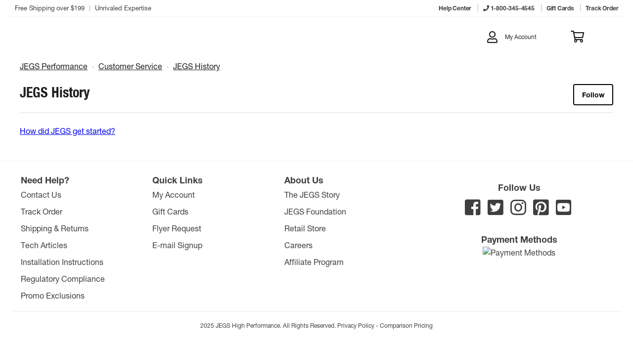

--- FILE ---
content_type: text/html; charset=utf-8
request_url: https://helpcenter.jegs.com/hc/en-us/sections/360010908053-JEGS-History
body_size: 11905
content:
<!DOCTYPE html>
<html dir="ltr" lang="en-US">
<head>
  <meta charset="utf-8" />
  <!-- v26896 -->


  <title>JEGS History &ndash; JEGS Performance</title>

  

  <link rel="canonical" href="https://helpcenter.jegs.com/hc/en-us/sections/360010908053-JEGS-History">
<link rel="alternate" hreflang="en-us" href="https://helpcenter.jegs.com/hc/en-us/sections/360010908053-JEGS-History">
<link rel="alternate" hreflang="x-default" href="https://helpcenter.jegs.com/hc/en-us/sections/360010908053-JEGS-History">

  <link rel="stylesheet" href="//static.zdassets.com/hc/assets/application-f34d73e002337ab267a13449ad9d7955.css" media="all" id="stylesheet" />
  <link rel="stylesheet" type="text/css" href="/hc/theming_assets/1319665/3276028/style.css?digest=34696726780183">

  <link rel="icon" type="image/x-icon" href="/hc/theming_assets/01HZPHN2DS1V5XVZ0WN7B86EC8">

    <script async src="https://www.googletagmanager.com/gtag/js?id=G-QP71QMZ0TE"></script>
<script>
  window.dataLayer = window.dataLayer || [];
  function gtag(){dataLayer.push(arguments);}
  gtag('js', new Date());
  gtag('config', 'G-QP71QMZ0TE');
</script>


  <meta name="viewport" content="width=device-width, initial-scale=1.0" />

  <link href="https://fonts.googleapis.com/css?family=Open+Sans:300,300i,400,400i,600,600i,700,700i"
        rel="stylesheet">




<link rel="stylesheet" href="https://cdn.jsdelivr.net/npm/normalize.css@8.0.1/normalize.css" />
<link rel="stylesheet" href="https://use.fontawesome.com/releases/v5.4.2/css/all.css">
<link rel="stylesheet" href="//cdn.jsdelivr.net/highlight.js/9.10.0/styles/github.min.css" />
<link rel="stylesheet" href="//cdn.jsdelivr.net/jquery.magnific-popup/1.0.0/magnific-popup.css" />
<script src="//cdn.jsdelivr.net/npm/jquery@3.2"></script>
<script src="//cdn.jsdelivr.net/jquery.magnific-popup/1.0.0/jquery.magnific-popup.min.js"></script>
<script src="//cdn.jsdelivr.net/highlight.js/9.10.0/highlight.min.js"></script>

<script>
  window.LotusConfig = {};
  LotusConfig.css = {
    activeClass: 'is-active',
    hiddenClass: 'is-hidden'
  };
</script>
<script src="/hc/theming_assets/01HZPHN06HFV9SRT48J0RNJW34"></script>
<script src="/hc/theming_assets/01HZPHMYW6ZBPW2F9ENCBAJ32M"></script>
<script src="/hc/theming_assets/01HZPHN1HM102VYT3FX3E8T3SS"></script>
<script src="/hc/theming_assets/01HZPHMW7RCYAP6VMA2PJ56ZHW"></script>
<script src="/hc/theming_assets/01HZPHMZSHCJG3CKNVBY6Z294Z"></script>
<script src="/hc/theming_assets/01HZPHMWVGR7SVX5FJPBGG6B0M"></script>
<script src="/hc/theming_assets/01HZPHMZXSMR5PYYAE1QAK46N2"></script>
<script src="/hc/theming_assets/01HZPHMZ26PFBERFKEJ9P4D58J"></script>
<script src="/hc/theming_assets/01HZPHMVTZ6E12HKZXAJNXTCD4"></script>
<script src="/hc/theming_assets/01HZPHN1DXREJJB9B52MYS3JWD"></script>
  
</head>
<body class="">
  
  
  

  <a class="skip-navigation" tabindex="1" href="#main-content">Skip to main content</a>
<div class="layout">
  <div class="layout__head">
    <div class="custom-header-jegs">
        <header id="header-wrap" class="header-wrap wide">
          <div class="header-inner">
            <div id="top-header" class="cf desk-hide">
              <div class="row">
                <div id="top-left-nav" class="col-6-full">
                  <ul>
                    <a href="https://helpcenter.jegs.com/hc/en-us/articles/360053575654-Shipping">
                      <li>
                        Free Shipping over $199
                      </li>
                    </a>
                    <a href="https://www.jegs.com/contactus">
                      <li class="last">Unrivaled Expertise</li>
                    </a>
                  </ul>

                </div>
                <div id="top-right-nav" class="col-6-full">
                  <ul>
                    <a href="https://helpcenter.jegs.com/hc/en-us/">
                      <li class="last">Help Center</li>
                    </a>
                    <a href="https://www.jegs.com/contactus">
                      <li><i class="fas fa-phone"></i> 1-800-345-4545 </li>
                    </a>
                    <a href="https://www.jegs.com/GiftCards">
                      <li>Gift Cards</li>
                    </a>
                    <a href="https://www.jegs.com/webapp/wcs/stores/servlet/TrackOrderStatus?storeId=10001&amp;langId=-1&amp;page=orderstatus">
                      <li><span class="phone-hide">Track Order</span><span class="phone-inline">Track Order</span></li>
                    </a>
                  </ul>
                </div>
                <div class="clear"></div>
              </div>
            </div>
            <button id="hamburger" class="desk-show col-1 tab-2" tabindex="1">
              <i class="fa fa-bars"></i>
            </button>
            <div id="left-header" class="col-3 desk-2 tab-7">
              <a href="https://www.jegs.com/" id="homeLink" tabindex="1">
                <div id="logo"></div>
              </a>
              <div class="mobile phoneText"><a href="tel:1-800-345-4545"><i class="fas fa-phone"></i> 1-800-345-4545</a></div>
            </div>
            <div id="mid-header" class="col-6 desk-7 tab-12 tab-right">
              <div id="search-wrapper">
                <div id="close-search" class="displayNone">
                  <i class="fa fa-2x fa-times"></i>
                </div>
                <div></div>
              </div>
            </div>
            <div id="right-header" class="col-3 desk-2 tab-3 flex align-items">
              <div id="search-magnifier" class="col-4-full displayNone">
                <div class="margin-center"><i class="fa fa-search"></i></div>
              </div>
              <div id="topNavAccount" class="col-6-full phone-5-full flex align-items">
                <div id="account-wrap">
                  <div class="account-icon">
                    <a href="https://www.jegs.com/webapp/wcs/stores/servlet/LogonForm?catalogId=10002&amp;storeId=10001" tabindex="1">
                      <i id="logged-out" class="far fa-user"></i>
                    </a>
                  </div>
                  <a href="https://jegs1.zendesk.com/auth/v2/login/signin?return_to=https%3A%2F%2Fhelpcenter.jegs.com%2F&theme=hc&locale=1&brand_id=3276028&auth_origin=3276028%2Ctrue%2Ctrue" tabindex="1">
                    <div class="account-text desk-hide">
                      My Account
                    </div>
                  </a>
                </div>
              </div>
              <div class="col-6-full phone-7-full flex align-items" id="topNavMiniCart">
                <input type="hidden" id="miniCartenable" value="true">
                <input type="hidden" id="expressCartenable" value="true">
                <input type="hidden" id="applePayenable" value="true">
                <a href="https://www.jegs.com/webapp/wcs/stores/servlet/OrderItemDisplay?updatePrices=1&orderId=.&calculationUsageId=-1&catalogId=10002&langId=-1&storeId=10001&ddkey=http:OrderCalculate" id="cart" class="new-cart" onclick="JEGS.header.onClickDispatcher();">
                  <div id="cart-icon">
                    <div id="cart-icons" class="empty">
                      <i id="full" class="fas fa-shopping-cart left"></i>
                      <i id="empty" class="far fa-shopping-cart left"></i>
                      <div id="items-in-cart" class="light-gray-back" style="display: none;">0</div>
                    </div>

                    <i id="x_loading" class="fa fa-spinner fa-spin fa-3x fa-fw ajx-loader " style="display:none"></i>
                    <div id="cart-icons-old">
                      <div id="cartimg" class="empty"> </div>
                      <span id="mobCart" class="desk-show"> <i class="fa fas fa-shopping-cart fa-1x"></i> </span>
                      <i id="x_loading" class="fa fa-spinner fa-spin fa-3x fa-fw ajx-loader " style="display:none"></i>
                      <div id="items-in-cart" class="light-gray-back">0</div>
                    </div>
                  </div>
                </a>
                <input type="hidden" value="316095584" id="mcuserId">
                <input type="hidden" value="316095584%2CIDnp%2FErdlKYMVyP88QVHmFAzjG0%3D" id="authToken">
                <input type="hidden" value="10001" id="mcstoreId">
                <input type="hidden" value="0" id="mcorderCount">
                <input type="hidden" value="0" id="totalNumItems" rel="totalNumItems">
                <input type="hidden" value="1" id="jsv4Enabled">
                <input type="hidden" value="316095584_0_G" id="userType">

              </div>
            </div>
            <div id="floating-top-nav" class="displayNone" style="display: none !important;">
              <ul id="navList">
                <li id="left-cell" class="col-2-full desk-3 tab-8 screen-3-full desk-hide-border-right">
                  <div class="desk-show desk-4 tab-4">
                    <button id="hamburger" tabindex="1">
                      <i class="fa fa-bars"></i>
                    </button>
                  </div>
                  <div class="col-5-full desk-8 tab-8 desk-hide-border-right">
                    <div id="logo">
                      <a href="/hc/en-us/" tabindex="1"><img src="https://www.jegs.com/images/icons/jegs-60years-stickylogo.svg"></a>
                    </div>
                  </div>
                  <div class="col-7-full desk-hide bold" tabindex="0" id="catNavHeader">
                    Categories
                    <i id="menu-arrow" class="fa fa-caret-right font-18 fa-lg yellow"></i>
                  </div>
                </li>
                <li id="middle-cell" class="col-8-full desk-7 tab-hide screen-6-full">
                  <div class="StickyTopnavBanner last bottom" id="050619-jegs-value-prop">
                    <section id="sticky-banner" class="full nopadding nomargin light-gray-back">
                      <div class="inner">
                        <div id="banner-wrap" class="cf">
                          <div id="banner-msg">Free Shipping over $199.99</div>
                        </div>
                      </div>
                    </section>
                  </div>
                </li>
                <li id="right-cell" class="col-2-full desk-2 tab-4 screen-3-full">
                  <div class="col-7-full tab-3 desk-3 desk-hide-border-right relative" id="magnifySearch">
                    <input type="text" name="search-box" id="search-box" class="desk-hide">
                    <div id="search-icon" style="visibility: visible;"> <i class="fa fa-search"></i> </div>
                  </div>
                  <div id="accountHeader" class="col-2-full desk-4 tab-4 desk-hide-border-right">
                    <div class="account-icon">
                      <a href="https://www.jegs.com/webapp/wcs/stores/servlet/LogonForm?catalogId=10002&amp;storeId=10001" tabindex="1">
                        <i id="logged-out" class="far fa-user"></i>
                      </a>
                    </div>
                  </div>
                  <div class="col-3-full desk-5 tab-5">
                    <input type="hidden" id="miniCartenable" value="true">
                    <input type="hidden" id="expressCartenable" value="true">
                    <input type="hidden" id="applePayenable" value="true">
                    <div id="cart" class="new-cart" onclick="JEGS.header.onClickDispatcher();">
                      <div id="cart-icon">
                        <div id="cart-icons" class="empty">
                          <i id="full" class="fas fa-shopping-cart left"></i>
                          <i id="empty" class="far fa-shopping-cart left"></i>
                          <div id="items-in-cart" class="light-gray-back">0</div>
                        </div>

                        <i id="x_loading" class="fa fa-spinner fa-spin fa-3x fa-fw ajx-loader " style="display:none"></i>
                        <div id="cart-icons-old">
                          <div id="cartimg" class="empty"> </div>
                          <span id="mobCart" class="desk-show"> <i class="fa fas fa-shopping-cart fa-1x"></i> </span>
                          <i id="x_loading" class="fa fa-spinner fa-spin fa-3x fa-fw ajx-loader " style="display:none"></i>
                          <div id="items-in-cart" class="light-gray-back">0</div>
                        </div>
                      </div>
                    </div>
                    <input type="hidden" value="316095584" id="mcuserId">
                    <input type="hidden" value="316095584%2CIDnp%2FErdlKYMVyP88QVHmFAzjG0%3D" id="authToken">
                    <input type="hidden" value="10001" id="mcstoreId">
                    <input type="hidden" value="0" id="mcorderCount">
                    <input type="hidden" value="0" id="totalNumItems" rel="totalNumItems">
                    <input type="hidden" value="1" id="jsv4Enabled">
                    <input type="hidden" value="316095584_0_G" id="userType">

                  </div>
                </li>
              </ul>
            </div>

          </div>
          <div id="search-row" class="cf relative">
            <div class="vehicle-search" id="vehicle-search">
              <div class="vsearch-wrap w-clearfix">
                <div id="ymm-heading">Vehicle Search</div>
                <select id="YEAR" name="YEAR">
                  <option value="">Select Year</option>
                  <option value="2021">2021</option>
                  <option value="2020">2020</option>
                  <option value="2019">2019</option>
                  <option value="2018">2018</option>
                  <option value="2017">2017</option>
                  <option value="2016">2016</option>
                  <option value="2015">2015</option>
                  <option value="2014">2014</option>
                  <option value="2013">2013</option>
                  <option value="2012">2012</option>
                  <option value="2011">2011</option>
                  <option value="2010">2010</option>
                  <option value="2009">2009</option>
                  <option value="2008">2008</option>
                  <option value="2007">2007</option>
                  <option value="2006">2006</option>
                  <option value="2005">2005</option>
                  <option value="2004">2004</option>
                  <option value="2003">2003</option>
                  <option value="2002">2002</option>
                  <option value="2001">2001</option>
                  <option value="2000">2000</option>
                  <option value="1999">1999</option>
                  <option value="1998">1998</option>
                  <option value="1997">1997</option>
                  <option value="1996">1996</option>
                  <option value="1995">1995</option>
                  <option value="1994">1994</option>
                  <option value="1993">1993</option>
                  <option value="1992">1992</option>
                  <option value="1991">1991</option>
                  <option value="1990">1990</option>
                  <option value="1989">1989</option>
                  <option value="1988">1988</option>
                  <option value="1987">1987</option>
                  <option value="1986">1986</option>
                  <option value="1985">1985</option>
                  <option value="1984">1984</option>
                  <option value="1983">1983</option>
                  <option value="1982">1982</option>
                  <option value="1981">1981</option>
                  <option value="1980">1980</option>
                  <option value="1979">1979</option>
                  <option value="1978">1978</option>
                  <option value="1977">1977</option>
                  <option value="1976">1976</option>
                  <option value="1975">1975</option>
                  <option value="1974">1974</option>
                  <option value="1973">1973</option>
                  <option value="1972">1972</option>
                  <option value="1971">1971</option>
                  <option value="1970">1970</option>
                  <option value="1969">1969</option>
                  <option value="1968">1968</option>
                  <option value="1967">1967</option>
                  <option value="1966">1966</option>
                  <option value="1965">1965</option>
                  <option value="1964">1964</option>
                  <option value="1963">1963</option>
                  <option value="1962">1962</option>
                  <option value="1961">1961</option>
                  <option value="1960">1960</option>
                  <option value="1959">1959</option>
                  <option value="1958">1958</option>
                  <option value="1957">1957</option>
                  <option value="1956">1956</option>
                  <option value="1955">1955</option>
                  <option value="1954">1954</option>
                  <option value="1953">1953</option>
                  <option value="1952">1952</option>
                  <option value="1951">1951</option>
                  <option value="1950">1950</option>
                  <option value="1949">1949</option>
                  <option value="1948">1948</option>
                  <option value="1947">1947</option>
                  <option value="1946">1946</option>
                  <option value="1945">1945</option>
                  <option value="1944">1944</option>
                  <option value="1943">1943</option>
                  <option value="1942">1942</option>
                  <option value="1941">1941</option>
                  <option value="1940">1940</option>
                  <option value="1939">1939</option>
                  <option value="1938">1938</option>
                  <option value="1937">1937</option>
                  <option value="1936">1936</option>
                  <option value="1935">1935</option>
                  <option value="1934">1934</option>
                  <option value="1933">1933</option>
                  <option value="1932">1932</option>
                  <option value="1931">1931</option>
                  <option value="1930">1930</option>
                  <option value="1929">1929</option>
                  <option value="1928">1928</option>
                  <option value="1927">1927</option>
                  <option value="1926">1926</option>
                  <option value="1925">1925</option>
                  <option value="1924">1924</option>
                  <option value="1923">1923</option>
                  <option value="1922">1922</option>
                  <option value="1921">1921</option>
                  <option value="1920">1920</option>
                  <option value="1919">1919</option>
                  <option value="1918">1918</option>
                  <option value="1917">1917</option>
                  <option value="1916">1916</option>
                  <option value="1915">1915</option>
                  <option value="1914">1914</option>
                  <option value="1913">1913</option>
                  <option value="1912">1912</option>
                  <option value="1911">1911</option>
                  <option value="1910">1910</option>
                  <option value="1909">1909</option>
                  <option value="1908">1908</option>
                  <option value="1907">1907</option>
                  <option value="1906">1906</option>
                  <option value="1905">1905</option>
                  <option value="1904">1904</option>
                </select>
                <select id="MAKE" name="MAKE">
                  <option value="">Select Make</option>
                </select>
                <select id="MODEL" name="MODEL">
                  <option value="">Select Model</option>
                </select>
                <select id="SUBMODEL" name="SUBMODEL" style="display: none;">
                  <option value="">Select Sub-Model</option>
                </select>
                <select id="ENGINE" name="ENGINE" style="display: none;">
                  <option value="">Select Engine</option>
                </select>
              </div>
              <div class="submit-wrap w-clearfix">
                <div id="YMM-wait"><i class="fa fa-spinner fa-pulse fa-3x fa-fw margin-bottom"></i></div>
                <div id="YMM-error">Please select Year, Make &amp; Model</div>
                <button id="search-button" onclick="javascript:JEGSMkMdYearDriver.Controller.doYMMSearch(); return false;"><i class="fa fa-search" aria-hidden="true"></i> Search</button>
                <div id="close-ymm"><i class="fa fa-2x fa-times"></i></div>
              </div>
            </div>
            <meta name="format-detection" content="telephone=no">
            <div id="shop-by-category" class="showLeftNav" >
            <div id="shop-by-category-content">
              <div class="clearBoth"></div>
              <nav class="rootCategoriesLinks v01">
                <div class="category" type="top">
                  <h3 class="head"><span>Top Categories</span></h3>
                  <ul level="top-category" itemscope="" itemtype="http://www.schema.org/SiteNavigationElement">
                    <li itemprop="name"><a href="https://www.jegs.com/c/Brakes-Drivetrain/10139/10002/-1" category="Brakes-Drivetrain" categoryid="10139" itemprop="url" tabindex="1" class="">Brakes &amp; Drivetrain<span class="iconContainer"><i id="arrow" class="fa fa-angle-right"></i></span></a>
                      <div category="Brakes-Drivetrain" style="left: 753px; width: 0px; top: 161px;" class="rendered"><a class="headLink noTab" href="https://www.jegs.com/c/Brakes-Drivetrain/10139/10002/-1" id="btnHeadLink_Brakes-Drivetrain" tabindex="-1">
                          <h4 style="background-image:url('https://www.jegs.com/images/categories/category_brakes_and_drivetrain.jpg');">Brakes &amp; Drivetrain</h4>
                        </a>
                        <ul pos="main">
                          <li itemprop="name"><a href="https://www.jegs.com/c/Brakes-Drivetrain_Brake-Disc-Drum-Kits/10155/10002/-1" id="subM_00" img="https://www.jegs.com/images/categories/10-brakes_disc_drum.jpg" itemprop="url" tabindex="-1"><span class="img" style="https://www.jegs.combackground-image:url('/images/categories/10-brakes_disc_drum.jpg');"></span><span>Brake - Disc &amp; Drum Kits</span></a></li>
                          <li itemprop="name"><a href="https://www.jegs.com/c/Brakes-Drivetrain_Brake-Hose-Lines-Fittings/10143/10002/-1" id="subM_01" img="https://www.jegs.com/images/categories/10-brakehoselines.jpg" itemprop="url" tabindex="-1"><span class="img" style="https://www.jegs.combackground-image:url('/images/categories/10-brakehoselines.jpg');"></span><span>Brake Hose, Lines &amp; Fittings</span></a></li>
                          <li itemprop="name"><a href="https://www.jegs.com/c/Brakes-Drivetrain_Master-Cylinders-Brake-Boosters/10161/10002/-1" id="subM_02" img="https://www.jegs.com/images/categories/10-mastercylinder.jpg" itemprop="url" tabindex="-1"><span class="img" style="https://www.jegs.combackground-image:url('/images/categories/10-mastercylinder.jpg');"></span><span>Master Cylinders &amp; Brake Boosters</span></a></li>
                          <li itemprop="name"><a href="https://www.jegs.com/c/Brakes-Drivetrain_Ring-and-Pinion/10169/10002/-1" id="subM_03" img="https://www.jegs.com/images/categories/10-ringpinion.jpg" itemprop="url" tabindex="-1"><span class="img" style="https://www.jegs.combackground-image:url('/images/categories/10-ringpinion.jpg');"></span><span>Ring and Pinion</span></a></li>
                          <li itemprop="name"><a href="https://www.jegs.com/c/Brakes-Drivetrain_Brake-Rotors/11753/10002/-1" id="subM_04" img="https://www.jegs.com/images/categories/10-rotors.jpg" itemprop="url" tabindex="-1"><span class="img" style="https://www.jegs.combackground-image:url('/images/categories/10-rotors.jpg');"></span><span>Brake Rotors</span></a></li>
                          <li itemprop="name"><a href="https://www.jegs.com/c/Brakes-Drivetrain_Brake-Calipers/11755/10002/-1" id="subM_05" img="https://www.jegs.com/images/categories/10-brake_caliper.jpg" itemprop="url" tabindex="-1"><span class="img" style="https://www.jegs.combackground-image:url('/images/categories/10-brake_caliper.jpg');"></span><span>Brake Calipers</span></a></li>
                          <li itemprop="name"><a href="https://www.jegs.com/c/Brakes-Drivetrain_Differential/10149/10002/-1" id="subM_06" img="https://www.jegs.com/images/categories/10-limitedslipdifferential.jpg" itemprop="url" tabindex="-1"><span class="img" style="https://www.jegs.combackground-image:url('/images/categories/10-limitedslipdifferential.jpg');"></span><span>Differential</span></a></li>
                          <li itemprop="name"><a href="https://www.jegs.com/c/Brakes-Drivetrain_Brake-Pads/10771/10002/-1" id="subM_07" img="https://www.jegs.com/images/categories/10-brakepads.jpg" itemprop="url" tabindex="-1"><span class="img" style="https://www.jegs.combackground-image:url('/images/categories/10-brakepads.jpg');"></span><span>Brake Pads</span></a></li>
                          <li itemprop="name"><a href="https://www.jegs.com/c/Brakes-Drivetrain_Line-Lock-Roll-Control-Kits-Components/10159/10002/-1" id="subM_08" img="https://www.jegs.com/images/categories/936865475388147681_555-63003_stagecontrol-011112-1.jpg" itemprop="url" tabindex="-1"><span class="img" style="https://www.jegs.combackground-image:url('/images/categories/936865475388147681_555-63003_stagecontrol-011112-1.jpg');"></span><span>Line Lock / Roll Control Kits &amp; Components</span></a></li>
                          <li itemprop="name"><a href="https://www.jegs.com/c/Brakes-Drivetrain_Brake-Fluid/11073/10002/-1" id="subM_09" img="https://www.jegs.com/images/categories/625890884112810552_555-28073_hitempbrakefluid-1.jpg" itemprop="url" tabindex="-1"><span class="img" style="https://www.jegs.combackground-image:url('/images/categories/625890884112810552_555-28073_hitempbrakefluid-1.jpg');"></span><span>Brake Fluid</span></a></li>
                        </ul>
                        <ul pos="aside">
                          <li itemprop="name"><a href="https://www.jegs.com/c/Brakes-Drivetrain_Pedals/10163/10002/-1" id="subA_010" itemprop="url" tabindex="-1">Pedals</a></li>
                          <li itemprop="name"><a href="https://www.jegs.com/c/Brakes-Drivetrain_9-Ford-Center-Section/10173/10002/-1" id="subA_011" itemprop="url" tabindex="-1">9'' Ford Center Section</a></li>
                          <li itemprop="name"><a href="https://www.jegs.com/c/Brakes-Drivetrain_Brake-Tools/11945/10002/-1" id="subA_012" itemprop="url" tabindex="-1">Brake Tools</a></li>
                          <li itemprop="name"><a href="https://www.jegs.com/c/Brakes-Drivetrain_Driveshafts/10971/10002/-1" id="subA_013" itemprop="url" tabindex="-1">Driveshafts</a></li>
                          <li itemprop="name"><a href="https://www.jegs.com/c/Brakes-Drivetrain_Emergency-Brake/10761/10002/-1" id="subA_014" itemprop="url" tabindex="-1">Emergency Brake</a></li>
                          <li itemprop="name"><a href="https://www.jegs.com/c/Brakes-Drivetrain_Proportioning-Valves-and-Balance-Bars/10165/10002/-1" id="subA_015" itemprop="url" tabindex="-1">Proportioning Valves and Balance Bars</a></li>
                          <li itemprop="name"><a href="https://www.jegs.com/c/Brakes-Drivetrain_Spools/10171/10002/-1" id="subA_016" itemprop="url" tabindex="-1">Spools</a></li>
                          <li itemprop="name"><a href="https://www.jegs.com/c/Brakes-Drivetrain_Vacuum-Pumps-Vacuum-Canisters/192704/10002/-1" id="subA_017" itemprop="url" tabindex="-1">Vacuum Pumps &amp; Vacuum Canisters</a></li>
                          <li itemprop="name"><a href="https://www.jegs.com/c/Brakes-Drivetrain_Yokes-Transmission-Pinion/11729/10002/-1" id="subA_018" itemprop="url" tabindex="-1">Yokes - Transmission &amp; Pinion</a></li>
                          <li itemprop="name"><a href="https://www.jegs.com/c/Brakes-Drivetrain_U-Joints/10751/10002/-1" id="subA_019" itemprop="url" tabindex="-1">U-Joints</a></li>
                          <li itemprop="name"><a href="https://www.jegs.com/c/Brakes-Drivetrain_ABS-Components/224704/10002/-1" id="subA_020" itemprop="url" tabindex="-1">ABS Components</a></li>
                        </ul><a class="moreLink" href="https://www.jegs.com/c/Brakes-Drivetrain/10139/10002/-1" id="btnMore_Brakes-Drivetrain" tabindex="-1"><span>+ View All Brakes &amp; Drivetrain</span></a>
                      </div>
                    </li>
                    <li itemprop="name"><a href="https://www.jegs.com/c/Cooling-AC-Heating/10109/10002/-1" category="Cooling-AC-Heating" categoryid="10109" itemprop="url" tabindex="1" class="active">Cooling, AC &amp; Heating<span class="iconContainer"><i id="arrow" class="fa fa-angle-right"></i></span></a>
                      <div category="Cooling-AC-Heating" style="left: 753px; width: 0px; top: 186px;" class="rendered"><a class="headLink noTab" href="https://www.jegs.com/c/Cooling-AC-Heating/10109/10002/-1" id="btnHeadLink_Cooling-AC-Heating">
                          <h4 style="background-image:url('https://www.jegs.com/images/categories/384623166213171856_category_cooling_ac_and_heating.jpg');">Cooling, AC &amp; Heating</h4>
                        </a>
                        <ul pos="main">
                          <li itemprop="name"><a href="https://www.jegs.com/c/Cooling-AC-Heating_Fans/10113/10002/-1" id="subM_10" img="https://www.jegs.com/images/categories/9-electric_fan.jpg" itemprop="url" tabindex="1"><span class="img" style="background-image:url('https://www.jegs.com/images/categories/9-electric_fan.jpg');"></span><span>Fans</span></a></li>
                          <li itemprop="name"><a href="https://www.jegs.com/c/Cooling-AC-Heating_Radiators/10123/10002/-1" id="subM_11" img="https://www.jegs.com/images/categories/9-radiator.jpg" itemprop="url" tabindex="1"><span class="img" style="background-image:url('https://www.jegs.com/images/categories/9-radiator.jpg');"></span><span>Radiators</span></a></li>
                          <li itemprop="name"><a href="https://www.jegs.com/c/Cooling-AC-Heating_Water-Pumps/10131/10002/-1" id="subM_12" img="https://www.jegs.com/images/categories/589538539504210804_555-50910_jegswaterpump-12222011-1.jpg" itemprop="url" tabindex="1"><span class="img" style="background-image:url('https://www.jegs.com/images/categories/589538539504210804_555-50910_jegswaterpump-12222011-1.jpg');"></span><span>Water Pumps</span></a></li>
                          <li itemprop="name"><a href="https://www.jegs.com/c/Cooling-AC-Heating_Thermostat-Housings-Filler-Necks-Water-Restrictors/10129/10002/-1" id="subM_13" img="https://www.jegs.com/images/categories/666652494710772815_555-53034_waterneck.jpg" itemprop="url" tabindex="1"><span class="img" style="background-image:url('https://www.jegs.com/images/categories/666652494710772815_555-53034_waterneck.jpg');"></span><span>Thermostat Housings, Filler Necks &amp; Water Restrictors</span></a></li>
                          <li itemprop="name"><a href="https://www.jegs.com/c/Cooling-AC-Heating_Catch-Cans-Expansion-Tanks/10127/10002/-1" id="subM_14" img="https://www.jegs.com/images/categories/566001721969772671_555-51135_overflowcan.jpg" itemprop="url" tabindex="1"><span class="img" style="background-image:url('https://www.jegs.com/images/categories/566001721969772671_555-51135_overflowcan.jpg');"></span><span>Catch Cans &amp; Expansion Tanks</span></a></li>
                          <li itemprop="name"><a href="https://www.jegs.com/c/Cooling-AC-Heating_Hose-Fittings/10603/10002/-1" id="subM_15" img="https://www.jegs.com/images/categories/9-hosefittings.jpg" itemprop="url" tabindex="1"><span class="img" style="background-image:url('https://www.jegs.com/images/categories/9-hosefittings.jpg');"></span><span>Hose &amp; Fittings</span></a></li>
                          <li itemprop="name"><a href="https://www.jegs.com/c/Cooling-AC-Heating_AC-Heater-Components/181211/10002/-1" id="subM_16" img="https://www.jegs.com/images/categories/9-ac_heat_comp.jpg" itemprop="url" tabindex="1"><span class="img" style="background-image:url('https://www.jegs.com/images/categories/9-ac_heat_comp.jpg');"></span><span>AC &amp; Heater Components</span></a></li>
                          <li itemprop="name"><a href="https://www.jegs.com/c/Cooling-AC-Heating_Thermostats/11485/10002/-1" id="subM_17" img="https://www.jegs.com/images/categories/9-thermostats.jpg" itemprop="url" tabindex="1"><span class="img" style="background-image:url('https://www.jegs.com/images/categories/9-thermostats.jpg');"></span><span>Thermostats</span></a></li>
                          <li itemprop="name"><a href="https://www.jegs.com/c/Cooling-AC-Heating_Coolant-Coolant-Additives/10121/10002/-1" id="subM_18" img="https://www.jegs.com/images/categories/854293013219654081_555-72316_racingcoolant-1.jpg" itemprop="url" tabindex="1"><span class="img" style="background-image:url('https://www.jegs.com/images/categories/854293013219654081_555-72316_racingcoolant-1.jpg');"></span><span>Coolant &amp; Coolant Additives</span></a></li>
                          <li itemprop="name"><a href="https://www.jegs.com/c/Cooling-AC-Heating_Oil-Fluid-Coolers/10631/10002/-1" id="subM_19" img="https://www.jegs.com/images/categories/610775792804021035_259-15830_cooler_w_fan" 4.jpg="" itemprop="url" tabindex="1"><span class="img" style="background-image:url('https://www.jegs.com/images/categories/610775792804021035_259-15830_cooler_w_fan');"></span><span>Oil &amp; Fluid Coolers</span></a></li>
                        </ul>
                        <ul pos="aside">
                          <li itemprop="name"><a href="https://www.jegs.com/c/Cooling-AC-Heating_Thermometer-Engine-Mounted/11479/10002/-1" id="subA_110" itemprop="url" tabindex="1">Thermometer - Engine Mounted</a></li>
                          <li itemprop="name"><a href="https://www.jegs.com/c/Cooling-AC-Heating_5-Gallon-Jugs-and-Funnels/11947/10002/-1" id="subA_111" itemprop="url" tabindex="1">5-Gallon Jugs and Funnels</a></li>
                          <li itemprop="name"><a href="https://www.jegs.com/c/Cooling-AC-Heating_Block-Filler-Deck-Plugs/11477/10002/-1" id="subA_112" itemprop="url" tabindex="1">Block Filler &amp; Deck Plugs</a></li>
                        </ul><a class="moreLink" href="https://www.jegs.com/c/Cooling-AC-Heating/10109/10002/-1" id="btnMore_Cooling-AC-Heating" tabindex="1"><span>+ View All Cooling, AC &amp; Heating</span></a>
                      </div>
                    </li>
                    <li itemprop="name"><a href="https://www.jegs.com/c/Engines-Components/10175/10002/-1" category="Engines-Components" categoryid="10175" itemprop="url" tabindex="1">Engines &amp; Components<span class="iconContainer"><i id="arrow" class="fa fa-angle-right"></i></span></a></li>
                    <li itemprop="name"><a href="https://www.jegs.com/c/Exhaust-Systems/10245/10002/-1" category="Exhaust-Systems" categoryid="10245" itemprop="url" tabindex="1">Exhaust Systems<span class="iconContainer"><i id="arrow" class="fa fa-angle-right"></i></span></a></li>
                    <li itemprop="name"><a href="https://www.jegs.com/c/Fuel-Carbs-Intakes/10267/10002/-1" category="Fuel-Carbs-Intakes" categoryid="10267" itemprop="url" tabindex="1">Fuel, Carbs &amp; Intakes<span class="iconContainer"><i id="arrow" class="fa fa-angle-right"></i></span></a></li>
                    <li itemprop="name"><a href="https://www.jegs.com/c/Fittings-Hose/181705/10002/-1" category="Fittings-Hose" categoryid="181705" itemprop="url" tabindex="1">Fittings &amp; Hose<span class="iconContainer"><i id="arrow" class="fa fa-angle-right"></i></span></a></li>
                    <li itemprop="name"><a href="https://www.jegs.com/c/Ignition-Electrical/10359/10002/-1" category="Ignition-Electrical" categoryid="10359" itemprop="url" tabindex="1">Ignition &amp; Electrical<span class="iconContainer"><i id="arrow" class="fa fa-angle-right"></i></span></a></li>
                    <li itemprop="name"><a href="https://www.jegs.com/c/Safety-Seats/10481/10002/-1" category="Safety-Seats" categoryid="10481" itemprop="url" tabindex="1">Safety &amp; Seats<span class="iconContainer"><i id="arrow" class="fa fa-angle-right"></i></span></a></li>
                    <li itemprop="name"><a href="https://www.jegs.com/c/Transmission-Drivetrain/10529/10002/-1" category="Transmission-Drivetrain" categoryid="10529" itemprop="url" tabindex="1">Transmission &amp; Drivetrain<span class="iconContainer"><i id="arrow" class="fa fa-angle-right"></i></span></a></li>
                    <li itemprop="name"><a href="https://www.jegs.com/c/Tools-Garage-Gear/10013/10002/-1" category="Tools-Garage-Gear" categoryid="10013" itemprop="url" tabindex="1">Tools &amp; Garage Gear<span class="iconContainer"><i id="arrow" class="fa fa-angle-right"></i></span></a></li>
                    <li itemprop="name"><a href="https://www.jegs.com/c/Truck-Parts-Accessories/10565/10002/-1" category="Truck-Parts-Accessories" categoryid="10565" itemprop="url" tabindex="1">Truck Parts &amp; Accessories<span class="iconContainer"><i id="arrow" class="fa fa-angle-right"></i></span></a></li>
                    <li itemprop="name"><a href="https://www.jegs.com/c/Wheels-Tires/10573/10002/-1" category="Wheels-Tires" categoryid="10573" itemprop="url" tabindex="1">Wheels &amp; Tires<span class="iconContainer"><i id="arrow" class="fa fa-angle-right"></i></span></a></li>
                  </ul>
                </div>
                <div class="category" type="all">
                  <h3 class="head"><span>All Categories</span></h3>
                  <ul level="all-category" itemscope="" itemtype="http://www.schema.org/SiteNavigationElement">
                    <li itemprop="name"><a href="https://www.jegs.com/c/Air-Filters-Cold-Air-Kits/181704/10002/-1" category="Air-Filters-Cold-Air-Kits" categoryid="181704" itemprop="url" tabindex="1">Air Filters &amp; Cold Air Kits<span class="iconContainer"><i id="arrow" class="fa fa-angle-right"></i></span></a></li>
                    <li itemprop="name"><a href="https://www.jegs.com/c/Apparel-Hats/10021/10002/-1" category="Apparel-Hats" categoryid="10021" itemprop="url" tabindex="1">Apparel &amp; Hats<span class="iconContainer"><i id="arrow" class="fa fa-angle-right"></i></span></a></li>
                    <li itemprop="name"><a href="https://www.jegs.com/c/Batteries-Accessories/189705/10002/-1" category="Batteries-Accessories" categoryid="189705" itemprop="url" tabindex="1">Batteries &amp; Accessories<span class="iconContainer"><i id="arrow" class="fa fa-angle-right"></i></span></a></li>
                    <li itemprop="name"><a href="https://www.jegs.com/c/Bracket-Racing/10137/10002/-1" category="Bracket-Racing" categoryid="10137" itemprop="url" tabindex="1">Bracket Racing<span class="iconContainer"><i id="arrow" class="fa fa-angle-right"></i></span></a></li>
                    <li itemprop="name"><a href="https://www.jegs.com/c/Cameras/336307/10002/-1" category="Cameras" categoryid="336307" itemprop="url" tabindex="1">Cameras<span class="iconContainer"><i id="arrow" class="fa fa-angle-right"></i></span></a></li>
                    <li itemprop="name"><a href="https://www.jegs.com/c/Cams-Valvetrain/11071/10002/-1" category="Cams-Valvetrain" categoryid="11071" itemprop="url" tabindex="1">Cams &amp; Valvetrain<span class="iconContainer"><i id="arrow" class="fa fa-angle-right"></i></span></a></li>
                    <li itemprop="name"><a href="https://www.jegs.com/c/Car-Care/10043/10002/-1" category="Car-Care" categoryid="10043" itemprop="url" tabindex="1">Car Care<span class="iconContainer"><i id="arrow" class="fa fa-angle-right"></i></span></a></li>
                    <li itemprop="name"><a href="https://www.jegs.com/c/Chrome-Engine-Dress-Up/10049/10002/-1" category="Chrome-Engine-Dress-Up" categoryid="10049" itemprop="url" tabindex="1">Chrome &amp; Engine Dress-Up<span class="iconContainer"><i id="arrow" class="fa fa-angle-right"></i></span></a></li>
                    <li itemprop="name"><a href="https://www.jegs.com/c/Circle-Track/10089/10002/-1" category="Circle-Track" categoryid="10089" itemprop="url" tabindex="1">Circle Track<span class="iconContainer"><i id="arrow" class="fa fa-angle-right"></i></span></a></li>
                    <li itemprop="name"><a href="https://www.jegs.com/c/Collectibles-Books/147201/10002/-1" category="Collectibles-Books" categoryid="147201" itemprop="url" tabindex="1">Collectibles &amp; Books<span class="iconContainer"><i id="arrow" class="fa fa-angle-right"></i></span></a></li>
                    <li itemprop="name"><a href="https://www.jegs.com/c/Computer-Tuning/10373/10002/-1" category="Computer-Tuning" categoryid="10373" itemprop="url" tabindex="1">Computer Tuning<span class="iconContainer"><i id="arrow" class="fa fa-angle-right"></i></span></a></li>
                    <li itemprop="name"><a href="https://www.jegs.com/c/Fasteners-Gaskets/11069/10002/-1" category="Fasteners-Gaskets" categoryid="11069" itemprop="url" tabindex="1" class="">Fasteners &amp; Gaskets<span class="iconContainer"><i id="arrow" class="fa fa-angle-right"></i></span></a>
                      <div category="Fasteners-Gaskets" style="left: 753px; width: 0px; top: 219px;" class="rendered"><a class="headLink noTab" href="https://www.jegs.com/c/Fasteners-Gaskets/11069/10002/-1" id="btnHeadLink_Fasteners-Gaskets" tabindex="-1">
                          <h4 style="background-image:url('https://www.jegs.com/images/categories/973062816986820352_category_fastenersgaskets.jpg');">Fasteners &amp; Gaskets</h4>
                        </a>
                        <ul pos="main">
                          <li itemprop="name"><a href="https://www.jegs.com/c/Fasteners-Gaskets_Gaskets/10191/10002/-1" id="subM_230" img="https://www.jegs.com/images/categories/16-cylinderhead.jpg" itemprop="url" tabindex="-1"><span class="img" style="background-image:url('https://www.jegs.com/images/categories/16-cylinderhead.jpg');"></span><span>Gaskets</span></a></li>
                          <li itemprop="name"><a href="https://www.jegs.com/c/Fasteners-Gaskets_Fasteners/10009/10002/-1" id="subM_231" img="https://www.jegs.com/images/categories/15-fasteners2.jpg" itemprop="url" tabindex="-1"><span class="img" style="background-image:url('https://www.jegs.com/images/categories/15-fasteners2.jpg');"></span><span>Fasteners</span></a></li>
                          <li itemprop="name"><a href="https://www.jegs.com/c/Fasteners-Gaskets_Freeze-Core-Plugs/11505/10002/-1" id="subM_232" img="https://www.jegs.com/images/categories/15-freezeplugs.jpg" itemprop="url" tabindex="-1"><span class="img" style="background-image:url('https://www.jegs.com/images/categories/15-freezeplugs.jpg');"></span><span>Freeze/Core Plugs</span></a></li>
                          <li itemprop="name"><a href="https://www.jegs.com/c/Fasteners-Gaskets_Rivets/224706/10002/-1" id="subM_233" img="https://www.jegs.com/images/categories/15-rivets.jpg" itemprop="url" tabindex="-1"><span class="img" style="background-image:url('https://www.jegs.com/images/categories/15-rivets.jpg');"></span><span>Rivets</span></a></li>
                        </ul><a class="moreLink" href="https://www.jegs.com/c/Fasteners-Gaskets/11069/10002/-1" id="btnMore_Fasteners-Gaskets" tabindex="-1"><span>+ View All Fasteners &amp; Gaskets</span></a>
                      </div>
                    </li>
                    <li itemprop="name"><a href="https://www.jegs.com/c/Gauges-Tachs/10331/10002/-1" category="Gauges-Tachs" categoryid="10331" itemprop="url" tabindex="1">Gauges &amp; Tachs<span class="iconContainer"><i id="arrow" class="fa fa-angle-right"></i></span></a></li>
                    <li itemprop="name"><a href="https://www.jegs.com/c/Golf-Cart-Accessories/357307/10002/-1" category="Golf-Cart-Accessories" categoryid="357307" itemprop="url" tabindex="1">Golf Cart Accessories<span class="iconContainer"><i id="arrow" class="fa fa-angle-right"></i></span></a></li>
                    <li itemprop="name"><a href="https://www.jegs.com/c/Hoods-Scoops-Body/10341/10002/-1" category="Hoods-Scoops-Body" categoryid="10341" itemprop="url" tabindex="1">Hoods, Scoops &amp; Body<span class="iconContainer"><i id="arrow" class="fa fa-angle-right"></i></span></a></li>
                    <li itemprop="name"><a href="https://www.jegs.com/c/Interior-Accessories/341807/10002/-1" category="Interior-Accessories" categoryid="341807" itemprop="url" tabindex="1">Interior Accessories<span class="iconContainer"><i id="arrow" class="fa fa-angle-right"></i></span></a></li>
                    <li itemprop="name"><a href="https://www.jegs.com/c/Jeep-Parts-Accessories/205704/10002/-1" category="Jeep-Parts-Accessories" categoryid="205704" itemprop="url" tabindex="1">Jeep Parts &amp; Accessories<span class="iconContainer"><i id="arrow" class="fa fa-angle-right"></i></span></a></li>
                    <li itemprop="name"><a href="https://www.jegs.com/c/JEGS-Easy-Kits/112375/10002/-1" category="JEGS-Easy-Kits" categoryid="112375" itemprop="url" tabindex="1">JEGS Easy Kits<span class="iconContainer"><i id="arrow" class="fa fa-angle-right"></i></span></a></li>
                    <li itemprop="name"><a href="https://www.jegs.com/c/Jr-Dragster/10411/10002/-1" category="Jr-Dragster" categoryid="10411" itemprop="url" tabindex="1">Jr. Dragster<span class="iconContainer"><i id="arrow" class="fa fa-angle-right"></i></span></a></li>
                    <li itemprop="name"><a href="https://www.jegs.com/c/LS-LT-Performance/10015/10002/-1" category="LS-LT-Performance" categoryid="10015" itemprop="url" tabindex="1">LS / LT Performance<span class="iconContainer"><i id="arrow" class="fa fa-angle-right"></i></span></a></li>
                    <li itemprop="name"><a href="https://www.jegs.com/c/Mopar-Performance/10427/10002/-1" category="Mopar-Performance" categoryid="10427" itemprop="url" tabindex="1">Mopar Performance<span class="iconContainer"><i id="arrow" class="fa fa-angle-right"></i></span></a></li>
                    <li itemprop="name"><a href="https://www.jegs.com/c/Mustang-Ford-Racing/10429/10002/-1" category="Mustang-Ford-Racing" categoryid="10429" itemprop="url" tabindex="1">Mustang &amp; Ford Racing<span class="iconContainer"><i id="arrow" class="fa fa-angle-right"></i></span></a></li>
                    <li itemprop="name"><a href="https://www.jegs.com/c/Oil-System/10445/10002/-1" category="Oil-System" categoryid="10445" itemprop="url" tabindex="1">Oil System<span class="iconContainer"><i id="arrow" class="fa fa-angle-right"></i></span></a></li>
                    <li itemprop="name"><a href="https://www.jegs.com/c/Power-Adders/12015/10002/-1" category="Power-Adders" categoryid="12015" itemprop="url" tabindex="1">Power Adders<span class="iconContainer"><i id="arrow" class="fa fa-angle-right"></i></span></a></li>
                    <li itemprop="name"><a href="https://www.jegs.com/c/RC-Car-Truck-Helicopter/335307/10002/-1" category="RC-Car-Truck-Helicopter" categoryid="335307" itemprop="url" tabindex="1">RC Car, Truck &amp; Helicopter<span class="iconContainer"><i id="arrow" class="fa fa-angle-right"></i></span></a></li>
                    <li itemprop="name"><a href="https://www.jegs.com/c/Restoration/366815/10002/-1" category="Restoration" categoryid="366815" itemprop="url" tabindex="1">Restoration<span class="iconContainer"><i id="arrow" class="fa fa-angle-right"></i></span></a></li>
                    <li itemprop="name"><a href="https://www.jegs.com/c/Shifters/10513/10002/-1" category="Shifters" categoryid="10513" itemprop="url" tabindex="1">Shifters<span class="iconContainer"><i id="arrow" class="fa fa-angle-right"></i></span></a></li>
                    <li itemprop="name"><a href="https://www.jegs.com/c/Starters-Alternators/11065/10002/-1" category="Starters-Alternators" categoryid="11065" itemprop="url" tabindex="1">Starters &amp; Alternators<span class="iconContainer"><i id="arrow" class="fa fa-angle-right"></i></span></a></li>
                    <li itemprop="name"><a href="https://www.jegs.com/c/Steering-Suspension/10057/10002/-1" category="Steering-Suspension" categoryid="10057" itemprop="url" tabindex="1">Steering &amp; Suspension<span class="iconContainer"><i id="arrow" class="fa fa-angle-right"></i></span></a></li>
                    <li itemprop="name"><a href="https://www.jegs.com/c/Timing-Chains-Pulleys/11067/10002/-1" category="Timing-Chains-Pulleys" categoryid="11067" itemprop="url" tabindex="1">Timing Chains &amp; Pulleys<span class="iconContainer"><i id="arrow" class="fa fa-angle-right"></i></span></a></li>
                    <li itemprop="name"><a href="https://www.jegs.com/c/Trailer-Towing-Winches/10527/10002/-1" category="Trailer-Towing-Winches" categoryid="10527" itemprop="url" tabindex="1">Trailer, Towing &amp; Winches<span class="iconContainer"><i id="arrow" class="fa fa-angle-right"></i></span></a></li>
                  </ul>
                </div>
              </nav>
            </div>
            <div class="mobile-nav-section">
              <div class="category-name mobile-nav" id="my-account-mobile-nav" onclick="location.href='https://www.jegs.com/webapp/wcs/stores/servlet/LogonForm?catalogId=10002&amp;storeId=10001'">
                Account Login <i class="fa fa-key right"></i>
              </div>
              <div class="category-name mobile-nav" id="contact-mobile-nav" onclick="location.href='tel:1-800-345-4545'">
                1-800-345-4545 <i class="fa fa-mobile-alt right"></i>
              </div>
              <div class="category-name mobile-nav" id="contact-mobile-nav" onclick="location.href='https://www.jegs.com/GiftCards'">
                Gift Cards <i class="fa fa-gift-card right"></i>
              </div>
              <div class="category-name mobile-nav" id="my-account-mobile-nav" onclick="location.href='https://www.jegs.com/webapp/wcs/stores/servlet/TrackOrderStatus?storeId=10001&amp;langId=-1&amp;page=orderstatus'">
                Track Order <i class="fa fa-truck-loading right"></i>
              </div>
              <div class="category-name mobile-nav" id="help-mobile-nav" onclick="location.href='https://helpcenter.jegs.com/hc/en-us'">
                Help Center <i class="fa fa-info right"></i>
              </div>
            </div>
          </div>
          </div>
          <div id="expressCart" class="x_cart">
            <div id="x_cart_st_content" class="x_cart_st_content">
              <div id="x_cart_tick" class="x_cart_tick">
                <div><i id="x_cart_tickli" style="display:none" class="fa fa-check"></i></div>
                <span id="mcitemAdded"></span>
              </div>
            </div>
            <div id="mcInner"></div>
          </div>
          
          <div id="mini-cart-overlay" class="black-background"></div>
          <div id="home-vehicle-search-overlay" class="black-background"></div>
          <div id="main-search-overlay" class="black-background"></div>
        </header>
    </div>
  </div>
  <div class="layout__main">

  <main role="main">
    <div class="container section-page">
  <div class="container-inner">
    <div class="row clearfix">
      <div class="column column--sm-8">
        <ol class="breadcrumbs">
  
    <li title="JEGS Performance">
      
        <a href="/hc/en-us">JEGS Performance</a>
      
    </li>
  
    <li title="Customer Service ">
      
        <a href="/hc/en-us/categories/115000103227-Customer-Service">Customer Service </a>
      
    </li>
  
    <li title="JEGS History">
      
        <a href="/hc/en-us/sections/360010908053-JEGS-History">JEGS History</a>
      
    </li>
  
</ol>

      </div>
      <div class="column column--sm-4">
        
      </div>
    </div>




    <div class="page-header page-header--with-border" id="main-content">
      <div class="section-header">
        <div class="section-header__col section-header__col--main">
          <h1 class="h2 section-title">
            JEGS History
          </h1>

          
        </div>
        
          <div class="section-header__col section-header__col--button section-subscribe">
            <div data-helper="subscribe" data-json="{&quot;item&quot;:&quot;section&quot;,&quot;url&quot;:&quot;/hc/en-us/sections/360010908053-JEGS-History/subscription.json?to=section&quot;,&quot;follow_label&quot;:&quot;Follow&quot;,&quot;unfollow_label&quot;:&quot;Unfollow&quot;,&quot;following_label&quot;:&quot;Following&quot;,&quot;can_subscribe&quot;:true,&quot;is_subscribed&quot;:false,&quot;options&quot;:[{&quot;label&quot;:&quot;New articles&quot;,&quot;url&quot;:&quot;/hc/en-us/sections/360010908053-JEGS-History/subscription.json?subscribe_to_grandchildren=false&quot;,&quot;selected&quot;:false},{&quot;label&quot;:&quot;New articles and comments&quot;,&quot;url&quot;:&quot;/hc/en-us/sections/360010908053-JEGS-History/subscription.json?subscribe_to_grandchildren=true&quot;,&quot;selected&quot;:false}]}"></div>
          </div>
        
      </div>
    </div>

    

    
      <ul class="article-list">
        
          <li class="article-list-item ">
            
            <a class="article-list-item__link" href="/hc/en-us/articles/360053580694-How-did-JEGS-get-started">How did JEGS get started?</a>
          </li>
        
      </ul>
    

    
  </div>
    
</div>
  </main>

  </div>
<div class="custom-footer-jegs">
  <footer class="jegs-footer white-back">
    <section class="nomargin">
      <div class="inner wide">
        <div class="col-8 screen-8 tab-12">
          <div class="col-4 phone-12 padbottom">
            <a href="javascript: void(0);" class="headerBtn" data-content="needHelp" aria-controls="needHelp" aria-expanded="true" tabindex="-1">
              <h4 class="head-18">Need Help?</h4>
            </a>
            <ul class="footer-nav" id="needHelp" aria-hidden="false">
              <li><a href="https://helpcenter.jegs.com/hc/en-us/articles/360055370173-How-do-I-contact-JEGS" onclick="expandSection('contact-content', 'contact');"> Contact Us</a></li>
              <li><a href="https://www.jegs.com/webapp/wcs/stores/servlet/TrackOrderStatus?storeId=10001&amp;langId=-1&amp;page=orderstatus"> Track Order</a></li>
              <li><a href="https://helpcenter.jegs.com/hc/en-us/categories/360005572693-Shipping-and-Orders"> Shipping &amp; Returns</a></li>
              <li><a href="https://www.jegs.com/tech-articles/"> Tech Articles</a></li>
              <li><a href="https://www.jegs.com/s/customercare/instructions.html"> Installation Instructions</a></li>
              <li><a href="https://www.jegs.com/compliance"> Regulatory Compliance</a></li>
              <li><a href="https://www.jegs.com/PromoExclusions"> Promo Exclusions</a></li>
            </ul>
          </div>
          <div class="col-4 phone-12 padbottom">
            <a href="javascript: void(0);" class="headerBtn" data-content="quickLinks" aria-controls="quickLinks" aria-expanded="true" tabindex="-1">
              <h4 class="head-18">Quick Links</h4>
            </a>
            <ul class="footer-nav" id="quickLinks" aria-hidden="false">
              <li><a href="https://www.jegs.com/webapp/wcs/stores/servlet/LogonForm?catalogId=10002&amp;storeId=10001"> My Account</a></li>
              <li><a href="https://www.jegs.com/GiftCards"> Gift Cards</a></li>
              <li><a href="https://www.jegs.com/CatalogRequest"> Flyer Request</a></li>

              <li><a href="https://www.jegs.com/EmailSignUp"> E-mail Signup</a></li>
            </ul>
          </div>
          <div class="col-4 phone-12 padbottom">
            <a href="javascript: void(0);" class="headerBtn" data-content="aboutUsFooter" aria-controls="aboutUsFooter" aria-expanded="true" tabindex="-1">
              <h4 class="head-18">About Us</h4>
            </a>
            <ul class="footer-nav" id="aboutUsFooter" aria-hidden="false">
              <li><a href="https://www.jegs.com/AboutUs"> The JEGS Story</a></li>
              <li><a href="https://www.jegs.com/Foundation"> JEGS Foundation</a></li>
              <li><a href="https://helpcenter.jegs.com/hc/en-us/articles/360053581394-Does-JEGS-have-a-Retail-Store"> Retail Store</a></li>
              <li><a href="https://www.jegs.com/careers"> Careers</a></li>
              <li><a href="https://www.jegs.com/AffiliateMarketing"> Affiliate Program</a></li>
            </ul>
          </div>
          <div class="clear"></div>
        </div>
        <div class="col-4 screen-4 tab-12 tab-pad sign-up">
          <div class="row cf">
            <div class="social col-12">
              <h4 class="head-18">Follow Us</h4>
              <a href="http://www.facebook.com/Jegsperformance" target="_blank"><i class="fa fab fa-facebook-square"></i></a>
              <a href="https://x.com/JEGSPerformance" target="_blank"><i class="fa fab fa-twitter-square"></i></a>

              <a href="https://instagram.com/jegsperformance/" target="_blank"><i class="fa fab fa-instagram"></i></a>
              <a href="https://www.pinterest.com/jegsperformance/" target="_blank"><i class="fa fab fa-pinterest-square"></i></a>
              <a href="https://www.youtube.com/user/JEGSHighPerformance" target="_blank"><i class="fa fab fa-youtube-square"></i></a>
            </div>
            <div class="col-12 dark-gray center margin-top-30 dynImgLoad">
              <h4 class="head-18">Payment Methods</h4>
              <img src="https://www.jegs.com/images/icons/payment-methods.jpg" id="undefined" title="Payment Methods">
            </div>
          </div>
          <div class="clear"></div>
        </div>
        <div class="clear"></div>
        <div class="trustedCerts center">
          <div class="font-12 pad-5">
            2025 JEGS High Performance. All Rights Reserved. <a href="https://helpcenter.jegs.com/hc/en-us/articles/360053580814-Where-does-JEGS-stand-on-Privacy">Privacy Policy</a> - <a href="https://helpcenter.jegs.com/hc/en-us/articles/21330990040215-Comparison-Pricing-Terms">Comparison Pricing</a>
          </div>
        </div>
      </div>
    </section>
  </footer>
</div>
</div>

<button class="scroll-to-top fa fa-angle-up" data-scroll-to-top></button>




<script src="https://ajax.cloudflare.com/cdn-cgi/scripts/04b3eb47/cloudflare-static/mirage2.min.js"></script>
<script src="/hc/theming_assets/01HZPHN19SWD0ZV8DNGNVG30GA"></script>
<script src="https://static.zdassets.com/web_widget/latest/vendors~web_widget.7841b521b677ae141a29.chunk.js"></script>


  <!-- / -->

  
  <script src="//static.zdassets.com/hc/assets/en-us.bbb3d4d87d0b571a9a1b.js"></script>
  

  <script type="text/javascript">
  /*

    Greetings sourcecode lurker!

    This is for internal Zendesk and legacy usage,
    we don't support or guarantee any of these values
    so please don't build stuff on top of them.

  */

  HelpCenter = {};
  HelpCenter.account = {"subdomain":"jegs1","environment":"production","name":"JEGS Performance"};
  HelpCenter.user = {"identifier":"da39a3ee5e6b4b0d3255bfef95601890afd80709","email":null,"name":"","role":"anonymous","avatar_url":"https://assets.zendesk.com/hc/assets/default_avatar.png","is_admin":false,"organizations":[],"groups":[]};
  HelpCenter.internal = {"asset_url":"//static.zdassets.com/hc/assets/","web_widget_asset_composer_url":"https://static.zdassets.com/ekr/snippet.js","current_session":{"locale":"en-us","csrf_token":null,"shared_csrf_token":null},"usage_tracking":{"event":"section_viewed","data":"BAh7CDoPc2VjdGlvbl9pZGwrCJWBUtJTADoLbG9jYWxlSSIKZW4tdXMGOgZFVDoKX21ldGF7DDoPYWNjb3VudF9pZGkD8SIUOhNoZWxwX2NlbnRlcl9pZGwrCJvtiMYaADoNYnJhbmRfaWRpA/z8MToMdXNlcl9pZDA6E3VzZXJfcm9sZV9uYW1lSSIOQU5PTllNT1VTBjsHVDsGSSIKZW4tdXMGOwdUOhphbm9ueW1vdXNfdHJhY2tpbmdfaWQw--d8c243c7d71feabcde8f43e00a7c017c6f7d1aa3","url":"https://helpcenter.jegs.com/hc/activity"},"current_record_id":null,"current_record_url":null,"current_record_title":null,"current_text_direction":"ltr","current_brand_id":3276028,"current_brand_name":"JEGS Performance","current_brand_url":"https://jegs1.zendesk.com","current_brand_active":true,"current_path":"/hc/en-us/sections/360010908053-JEGS-History","show_autocomplete_breadcrumbs":true,"user_info_changing_enabled":false,"has_user_profiles_enabled":false,"has_end_user_attachments":true,"user_aliases_enabled":false,"has_anonymous_kb_voting":false,"has_multi_language_help_center":true,"show_at_mentions":false,"embeddables_config":{"embeddables_web_widget":false,"embeddables_help_center_auth_enabled":false,"embeddables_connect_ipms":false},"answer_bot_subdomain":"static","gather_plan_state":"subscribed","has_article_verification":false,"has_gather":true,"has_ckeditor":false,"has_community_enabled":false,"has_community_badges":false,"has_community_post_content_tagging":false,"has_gather_content_tags":false,"has_guide_content_tags":true,"has_user_segments":true,"has_answer_bot_web_form_enabled":false,"has_garden_modals":false,"theming_cookie_key":"hc-da39a3ee5e6b4b0d3255bfef95601890afd80709-2-preview","is_preview":false,"has_search_settings_in_plan":true,"theming_api_version":2,"theming_settings":{"toggle_translations":false,"body_bg":"#fff","brand_primary":"#000","brand_secondary":"#000","text_color":"#201d1d","link_color":"#201d1d","button_color":"#fff200","brand_info":"#5bc0de","brand_success":"#0c9","brand_warning":"#fad782","brand_danger":"#ff5252","font_size_base":"16px","font_family_base":"'Open Sans', sans-serif","line_height_base":"1.5","border_radius_base":"4px","border_width":"2px","logo":"/hc/theming_assets/01HZPHN28AFEWF6FQKWPCXPYVY","logo_height":"50px","favicon":"/hc/theming_assets/01HZPHN2DS1V5XVZ0WN7B86EC8","toggle_help_center_title":true,"help_center_title":"Help Center","topbar_bg":"#1f3249","toggle_topbar_border":false,"topbar_border_color":"#0c9","topbar_text_color":"#fff","topbar_link_color":"#0c9","topbar_button_color":"#0c9","footer_bg":"#1f3249","footer_text_color":"#fff","footer_link_color":"#999","footer_social_link_color":"#fff","toggle_footer_creator_text":true,"footer_social_icon_height":"16px","toggle_custom_blocks":true,"toggle_promoted_articles":true,"toggle_category_list":true,"toggle_category_tree":true,"category_tree_type":"default","toggle_recent_activities":true,"hero_unit_mask_bg":"#1f3249","hero_unit_mask_opacity":"0.4","hero_homepage_image":"/hc/theming_assets/01HZPHN2PJTJHVZ1FNWP3TK15C","hero_title":"How can we help?","search_placeholder":"Enter Keyword or Subject ","icon_color":"#0c9","icon_height":"56px","custom_block_1_toggle":true,"custom_block_1_type":"custom","custom_block_1_icon":"/hc/theming_assets/01HZPHN2TG61T9STB1HT7HK58V","custom_block_1_title":"Order Information","custom_block_1_descr":"Status and Tracking","custom_block_1_url":"https://www.jegs.com/webapp/wcs/stores/servlet/TrackOrderStatus?storeId=10001\u0026langId=-1\u0026page=orderstatus","custom_block_2_toggle":true,"custom_block_2_type":"custom","custom_block_2_icon":"/hc/theming_assets/01HZPHN2YZHRA01SM8V6ZY3NZV","custom_block_2_title":"Returns","custom_block_2_descr":"Online Return Portal","custom_block_2_url":"https://www.jegs.com/webapp/wcs/stores/servlet/OnlineReturnsView?storeId=10001\u0026catalogId=10002\u0026langId=-1","custom_block_3_toggle":true,"custom_block_3_type":"custom","custom_block_3_icon":"/hc/theming_assets/01HZPHN32EZC3THYW03BVE268T","custom_block_3_title":"Your account","custom_block_3_descr":"View Your Account","custom_block_3_url":"https://www.jegs.com/webapp/wcs/stores/servlet/LogonForm?catalogId=10002\u0026storeId=10001","custom_block_4_toggle":true,"custom_block_4_type":"custom","custom_block_4_icon":"/hc/theming_assets/01HZPHN36BWB55RZ4473VK6KJ2","custom_block_4_title":"Contact Us","custom_block_4_url":"https://helpcenter.jegs.com/hc/en-us/articles/360055370173-How-do-I-contact-JEGS","custom_block_5_toggle":false,"custom_block_5_type":"custom","custom_block_5_icon":"/hc/theming_assets/01HZPHN3E58GY8QJM8A1NTBK8C","custom_block_5_title":"Hidden","custom_block_5_url":"#","custom_block_6_toggle":false,"custom_block_6_type":"custom","custom_block_6_icon":"/hc/theming_assets/01HZPHN3VXG43B4R63X49NM6E5","custom_block_6_title":"Hidden","custom_block_6_url":"#","bottom_cta_title":"Can't find what you're looking for?","bottom_cta_subtitle":"Let us help you!","toggle_facebook_icon":true,"facebook_url":"https://facebook.com","toggle_twitter_icon":true,"twitter_url":"https://twitter.com","toggle_youtube_icon":true,"youtube_url":"https://youtube.com","toggle_linkedin_icon":true,"linkedin_url":"https://linkedin.com","toggle_instagram_icon":true,"instagram_url":"https://www.instagram.com/","show_articles_in_section":true,"show_article_author":false,"show_article_comments":false,"show_follow_article":false,"show_article_sharing":false,"show_follow_section":true,"show_follow_community_post":true,"show_community_post_sharing":false,"show_follow_community_topic":true},"has_pci_credit_card_custom_field":false,"help_center_restricted":false,"is_assuming_someone_else":false,"flash_messages":[],"user_photo_editing_enabled":true,"user_preferred_locale":"en-us","base_locale":"en-us","login_url":"https://jegs1.zendesk.com/access?brand_id=3276028\u0026return_to=https%3A%2F%2Fhelpcenter.jegs.com%2Fhc%2Fen-us%2Fsections%2F360010908053-JEGS-History","has_alternate_templates":false,"has_custom_statuses_enabled":false,"has_hc_generative_answers_setting_enabled":true,"has_generative_search_with_zgpt_enabled":false,"has_suggested_initial_questions_enabled":false,"has_guide_service_catalog":false,"has_service_catalog_search_poc":false,"has_service_catalog_itam":false,"has_csat_reverse_2_scale_in_mobile":false,"has_knowledge_navigation":false,"has_unified_navigation":false,"has_unified_navigation_eap_access":true,"has_csat_bet365_branding":false,"version":"v26896","dev_mode":false};
</script>

  
  
  <script src="//static.zdassets.com/hc/assets/hc_enduser-3fe137bd143765049d06e1494fc6f66f.js"></script>
  <script type="text/javascript" src="/hc/theming_assets/1319665/3276028/script.js?digest=34696726780183"></script>
  
</body>
</html>

--- FILE ---
content_type: text/css; charset=utf-8
request_url: https://helpcenter.jegs.com/hc/theming_assets/1319665/3276028/style.css?digest=34696726780183
body_size: 45948
content:
/* Reset the box-sizing */

*,
*:before,
*:after {
  box-sizing: border-box;
}

html,
body {
  height: 100%;
}

/* Body reset */

html {
  font-size: 10px;
  -webkit-tap-highlight-color: rgba(0, 0, 0, 0);
}

body {
  font-family: "Helvetica Neue", sans-serif;
  font-size: 16px;
  line-height: 1.5;
  color: #201d1d;
  text-rendering: optimizeLegibility;
  -webkit-font-smoothing: antialiased;
}

[dir] body {
  background-color: #fff;
}

/* Reset fonts for relevant elements */

input,
button,
select,
textarea {
  font-family: inherit;
  font-size: inherit;
  line-height: inherit;
}

/* Links */

a {
  color: blue
  text-decoration: none;
}

a:hover,
a:focus {
  color: #000;
  text-decoration: none;
}

[dir] figure {
  margin: 0;
}

img {
  max-width: 100%;
  height: auto;
  vertical-align: middle;
}

hr {
  display: block;
  height: 1px;
}

[dir] hr {
  padding: 0;
  margin: 1em 0;
  border: 0;
  border-top: 1px solid #eceeef;
}

audio,
canvas,
iframe,
img,
svg,
video {
  vertical-align: middle;
}

/* Headings */

h1,
h2,
h3,
h4,
h5,
h6,
.h1,
.h2,
.h3,
.h4,
.h5,
.h6 {
  font-family: "Helvetica Condensed", Helvetica, sans-serif;
  font-weight: 700;
  line-height: 1.2;
}

[dir] h1 {
  margin: 0 0 calc(16px * 1.5);
}

[dir] h2 {
  margin: 0 0 calc(16px * 1.5);
}

[dir] h3 {
  margin: 0 0 calc(16px * 1.5);
}

[dir] h4 {
  margin: 0 0 calc(16px * 1.5);
}

[dir] h5 {
  margin: 0 0 calc(16px * 1.5);
}

[dir] h6 {
  margin: 0 0 calc(16px * 1.5);
}

[dir] .h1 {
  margin: 0 0 calc(16px * 1.5);
}

[dir] .h2 {
  margin: 0 0 calc(16px * 1.5);
}

[dir] .h3 {
  margin: 0 0 calc(16px * 1.5);
}

[dir] .h4 {
  margin: 0 0 calc(16px * 1.5);
}

[dir] .h5 {
  margin: 0 0 calc(16px * 1.5);
}

[dir] .h6 {
  margin: 0 0 calc(16px * 1.5);
}

[dir] p {
  margin: 0 0 calc(16px * 1.5);
}

[dir] ul {
  margin: 0 0 calc(16px * 1.5);
}

[dir] ol {
  margin: 0 0 calc(16px * 1.5);
}

h1 {
  font-size: calc(16px * 2.5);
}

.h1 {
  font-size: calc(16px * 2.5);
}

h2 {
  font-size: calc(16px * 1.75);
}

.h2 {
  font-size: calc(16px * 1.75);
}

h3 {
  font-size: calc(16px * 1.5);
}

.h3 {
  font-size: calc(16px * 1.5);
}

h4 {
  font-size: calc(16px * 1.25);
}

.h4 {
  font-size: calc(16px * 1.25);
}

h5 {
  font-size: calc(16px * 1.1);
}

.h5 {
  font-size: calc(16px * 1.1);
}

h6 {
  font-size: calc(16px * 1);
}

.h6 {
  font-size: calc(16px * 1);
}

b,
strong {
  font-weight: 600;
}

small,
.small {
  font-size: 80%;
  font-weight: normal;
  line-height: 1;
}

/* Description Lists */

[dir] dl {
  margin-top: 0;
  margin-bottom: calc(16px * 1.5);
}

dt {
  line-height: 1.5;
}

[dir] dt {
  margin-bottom: calc(16px * 1.5 / 2);
}

dd {
  line-height: 1.5;
}

[dir] dd {
  margin-bottom: calc(16px * 1.5 / 2);
}

dt {
  font-weight: bold;
}

dd {
  /* Undo browser default */
}

[dir="ltr"] dd {
  margin-left: 0;
}

[dir="rtl"] dd {
  margin-right: 0;
}

.dl-horizontal:before,
.dl-horizontal:after {
  display: table;
  content: "";
}

[dir] .dl-horizontal:after {
  clear: both;
}

.dl-horizontal dt {
  overflow: hidden;
  text-overflow: ellipsis;
  white-space: nowrap;
}

@media (min-width: 768px) {
  .dl-horizontal dt {
    width: 30%;
  }

  [dir] .dl-horizontal dt {
    clear: both;
  }

  [dir="ltr"] .dl-horizontal dt {
    float: left;
    padding-right: 15px;
  }

  [dir="rtl"] .dl-horizontal dt {
    float: right;
    padding-left: 15px;
  }
}

@media (min-width: 768px) {
  .dl-horizontal dd {
    width: 70%;
  }

  [dir="ltr"] .dl-horizontal dd {
    float: right;
  }

  [dir="rtl"] .dl-horizontal dd {
    float: left;
  }
}

/* Abbreviations and acronyms */

[dir] abbr[title] {
  cursor: help;
  border-bottom: 1px dotted #818a91;
}

[dir] abbr[data-original-title] {
  cursor: help;
  border-bottom: 1px dotted #818a91;
}

/* Blockquotes */

blockquote {
  font-family: 'Open Sans', sans-serif;
  font-style: italic;
}

[dir] blockquote {
  padding: calc(16px * 1.5 / 2)
    calc(16px * 1.5);
  margin: 0 0 calc(16px * 1.5);
  background-color: #f7f7f9;
}

[dir="ltr"] blockquote {
  border-left: 5px solid #eceeef;
}

[dir="rtl"] blockquote {
  border-right: 5px solid #eceeef;
}

[dir="ltr"] blockquote.is-colored {
  border-left: 5px solid #000;
}

[dir="rtl"] blockquote.is-colored {
  border-right: 5px solid #000;
}

[dir] blockquote p:last-child,
[dir] blockquote ul:last-child,
[dir] blockquote ol:last-child {
  margin-bottom: 0;
}

/* Code */

[dir] code {
  padding: 20px !important;
  border-radius: 4px !important;
}

/*  Addresses */

address {
  font-style: normal;
  line-height: 1.5;
}

[dir] address {
  margin-bottom: calc(16px * 1.5);
}

.clearfix:before,
.clearfix:after {
  display: table;
  content: "";
}

[dir] .clearfix:after {
  clear: both;
}

.sr-only {
  position: absolute;
  width: 1px;
  height: 1px;
  overflow: hidden;
  clip: rect(0, 0, 0, 0);
}

[dir] .sr-only {
  padding: 0;
  margin: -1px;
  border: 0;
}

.list-unstyled {
  list-style: none;
}

[dir="ltr"] .list-unstyled {
  padding-left: 0;
}

[dir="rtl"] .list-unstyled {
  padding-right: 0;
}

.is-hidden,
.hidden {
  display: none !important;
}

.powered-by-zendesk {
  display: none;
}

.visibility-hidden,
.recent-activity-accessibility-label,
.pagination-first-text,
.pagination-last-text {
  position: absolute;
  width: 1px;
  height: 1px;
  overflow: hidden;
  clip: rect(0 0 0 0);
  white-space: nowrap;
  -webkit-clip-path: inset(50%);
  clip-path: inset(50%);
}

[dir] .visibility-hidden,
[dir] .recent-activity-accessibility-label,
[dir] .pagination-first-text,
[dir] .pagination-last-text {
  padding: 0;
  margin: -1px;
  border: 0;
}

.section-widget .tab {
  min-height: 300px;
  transition: all 0.3s;
}

.section-widget__sections {
  display: flex;
}

@media screen and (max-width: 600px) {
  .section-widget__sections {
    display: block;
  }
}

.js-hide {
  display: none;
}

.section-widget__sections-list {
  width: 25%;
  font-weight: 500;
  list-style: none;
}

[dir] .section-widget__sections-list {
  padding: 0;
  margin: 0;
}

[dir="ltr"] .section-widget__sections-list {
  padding-right: 15px;
}

[dir="rtl"] .section-widget__sections-list {
  padding-left: 15px;
}

@media screen and (max-width: 600px) {
  .section-widget__sections-list {
    width: 100%;
  }
}

.section-widget__sections-link {
  display: block;
  font-weight: 500;
}

[dir] .section-widget__sections-link {
  padding: 5px;
  cursor: pointer;
}

.section-widget__sections-link i {
  display: none;
  line-height: 24px;
}

[dir="ltr"] .section-widget__sections-link i {
  float: right;
}

[dir="rtl"] .section-widget__sections-link i {
  float: left;
}

.section-widget__articles-list {
  list-style: none;
}

[dir] .section-widget__articles-list {
  padding: 0;
  margin: 0;
}

.section-widget__articles {
  width: 75%;
  min-height: 230px;
}

[dir="ltr"] .section-widget__articles {
  padding-left: 20px;
  border-left: 1px solid #ddd;
}

[dir="rtl"] .section-widget__articles {
  padding-right: 20px;
  border-right: 1px solid #ddd;
}

@media screen and (max-width: 600px) {
  .section-widget__articles {
    width: 100%;
  }

  [dir] .section-widget__articles {
    padding: 0;
    margin-top: 25px;
    border: none;
  }
}

[dir] .section-widget__articles-item {
  margin-bottom: 10px;
}

.section-widget__articles-item .btn {
  margin-top: 20px;
}

.js-active {
  font-weight: 700;
}

.js-active i {
  display: block;
}

#floating-top-nav {
  display: none !important;
}

.dropdown {
  position: relative;
  display: inline-block;
}

.dropdown-toggle {
  display: inline-block;
  vertical-align: middle;
}

[dir] .dropdown-toggle {
  padding: 0;
  text-align: initial;
  cursor: pointer;
  background: none;
  border: 0;
}

.dropdown-toggle:after {
  display: inline-block;
  font-family: "Font Awesome 5 Free";
  font-size: calc(16px - 4px);
  font-style: normal;
  font-weight: 900;
  line-height: 1;
  color: inherit;
  content: "\f107";
  -webkit-font-smoothing: antialiased;
  -moz-osx-font-smoothing: grayscale;
}

[dir="ltr"] .dropdown-toggle:after {
  margin-left: 8px;
}

[dir="rtl"] .dropdown-toggle:after {
  margin-right: 8px;
}

.dropdown-toggle:hover {
  text-decoration: none;
}

.dropdown-toggle > * {
  display: inline-block;
}

.dropdown-menu {
  position: absolute;
  z-index: 1000;
  display: none;
  min-width: 170px;
  font-size: 14px;
  font-style: normal;
  font-weight: normal;
}

[dir] .dropdown-menu {
  padding: 10px 0;
  margin-top: 1px;
  background: #fff;
  border: 1px solid #d8d8d8;
  border-radius: 4px;
  box-shadow: 0 1px 5px rgba(0, 0, 0, 0.1);
}

[dir="ltr"] .dropdown-menu {
  left: 0;
  text-align: left;
}

[dir="rtl"] .dropdown-menu {
  right: 0;
  text-align: right;
}

[dir="rtl"] .dropdown-menu {
  text-align: right;
}

.dropdown-menu[aria-expanded="true"] {
  display: block;
}

.dropdown-menu [role="separator"] {
  display: block;
  font-size: 11px;
  font-weight: normal;
  color: #969696;
}

[dir] .dropdown-menu [role="separator"] {
  padding: 5px 0;
  margin: 5px 20px 10px;
  border-bottom: 1px solid #d8d8d8;
}

.dropdown-menu [role="menuitem"] {
  display: block;
  width: 100%;
  line-height: inherit;
  color: #333;
  white-space: nowrap;
  -webkit-appearance: none;
}

[dir] .dropdown-menu [role="menuitem"] {
  text-align: start;
  cursor: pointer;
  background-color: transparent;
  border: 0;
}

[dir="ltr"] .dropdown-menu [role="menuitem"] {
  padding: 7px 40px 7px 20px;
}

[dir="rtl"] .dropdown-menu [role="menuitem"] {
  padding: 7px 20px 7px 40px;
}

[dir="rtl"] .dropdown-menu [role="menuitem"] {
  padding: 7px 20px 7px 40px;
}

.dropdown-menu [role="menuitem"]:hover,
.dropdown-menu [role="menuitem"]:focus {
  color: #333;
  text-decoration: none;
}

[dir] .dropdown-menu [role="menuitem"]:hover,
[dir] .dropdown-menu [role="menuitem"]:focus {
  background: #f3f3f3;
}

[dir] .dropdown-menu [role="menuitem"][aria-selected="true"] {
  cursor: default;
}

.dropdown-menu [role="menuitem"][aria-selected="true"]:after {
  display: inline-block;
  width: 12px;
  height: 12px;
  content: "";
}

[dir] .dropdown-menu [role="menuitem"][aria-selected="true"]:after {
  background-image: url("data:image/svg+xml,%3Csvg aria-hidden='true' xmlns='http://www.w3.org/2000/svg' width='12' height='12' viewBox='0 0 12 12'%3E%3Cpath fill='none' stroke='currentColor' stroke-linecap='round' stroke-linejoin='round' stroke-width='2' d='M1 7l3 3 7-7'%3E%3C/path%3E%3C/svg%3E");
}

[dir="ltr"] .dropdown-menu [role="menuitem"][aria-selected="true"]:after {
  margin-left: 10px;
}

[dir="rtl"] .dropdown-menu [role="menuitem"][aria-selected="true"]:after {
  margin-right: 10px;
}

[dir="rtl"] .dropdown-menu [role="menuitem"][aria-selected="true"]:after {
  float: left;
  margin-right: 10px;
  margin-left: 0;
}

.dropdown-menu [role="menuitem"][hidden],
.dropdown-menu [role="menuitem"][aria-hidden="true"] {
  display: none !important;
}

[dir="ltr"] .dropdown-menu-end {
  right: 0;
  left: auto;
}

[dir="rtl"] .dropdown-menu-end {
  right: auto;
  left: 0;
}

.dropdown-menu-top {
  bottom: 100%;
}

[dir] .dropdown-menu-top {
  margin-bottom: 1px;
}

[dir="rtl"] .dropdown-menu {
  right: 0;
  left: auto;
  text-align: right;
}

[dir="rtl"] .dropdown-menu-end {
  right: auto;
  left: 0;
}

.dropdown-toggle--user {
  font-size: calc(16px - 5px);
  font-weight: 700;
  line-height: 1.5;
  color: #fff;
  text-transform: uppercase;
}

[dir] .dropdown-toggle--user {
  padding: 0;
  border: 0;
}

/* 
Normalize non-controls

Restyle and baseline non-control form elements. 
*/

fieldset {
  /*  
  Chrome and Firefox set a `min-width: min-content;` on fieldsets, 
  so we reset that to ensure it behaves more like a standard block element
  See https:github.com/twbs/bootstrap/issues/12359. 
  */
  min-width: 0;
}

[dir] fieldset {
  padding: 0;
  margin: 0;
  border: 0;
}

legend {
  display: block;
  width: 100%;
  font-size: calc(16px * 1.5);
  line-height: inherit;
  color: #373a3c;
}

[dir] legend {
  padding: 0;
  margin-bottom: calc(16px * 1.5);
  border: 0;
  border-bottom: 1px solid #e5e5e5;
}

label {
  display: inline-block;
  max-width: 100%;
  font-weight: 600;
}

[dir] label {
  margin-bottom: calc(16px * 1.5 / 2);
}

/* 
 Normalize form controls

 While most of our form styles require extra classes, some basic normalization
 is required to ensure optimum display with or without those classes to better
 address browser inconsistencies. 
*/

/*  Override content-box in Normalize (* isn't specific enough) */

input[type="search"] {
  box-sizing: border-box;
}

/*  Position radios and checkboxes better */

input[type="radio"],
input[type="checkbox"] {
  line-height: normal;
}

[dir] input[type="radio"],
[dir] input[type="checkbox"] {
  margin: 4px 0 0;
  margin-top: 1px \9;
}

/*  Set the height of file controls to match text inputs */

input[type="file"] {
  display: block;
}

/*  Make range inputs behave like textual form controls */

input[type="range"] {
  display: block;
  width: 100%;
}

/*  Make multiple select elements height not fixed */

select[multiple],
select[size] {
  height: auto;
}

/*  Focus for file, radio, and checkbox */

input[type="file"]:focus,
input[type="radio"]:focus,
input[type="checkbox"]:focus {
  outline: thin dotted;
  outline: 5px auto -webkit-focus-ring-color;
  outline-offset: -2px;
}

/*  Adjust output element */

output {
  display: block;
  font-size: 16px;
  line-height: 1.5;
  color: #55595c;
}

[dir] output {
  padding-top: 7px;
}

/* 
 Common form controls

 Shared size and type resets for form controls. Apply `.form-control` to any
 of the following form controls:
 
*/

select {
  display: block;
  width: 100%;
  height: auto;
  font-size: 16px;
  line-height: 1.5;
  color: #55595c;
  /*  Reset unusual Firefox-on-Android default style; see https:github.com/necolas/normalize.css/issues/214 */
  transition: border-color ease-in-out 0.15s, box-shadow ease-in-out 0.15s;
}

[dir] select {
  padding: 6px 12px;
  background-color: #fff;
  background-image: none;
  border: 2px solid #eceeef;
  border-radius: 4px;
}

textarea {
  display: block;
  width: 100%;
  height: auto;
  font-size: 16px;
  line-height: 1.5;
  color: #55595c;
  /*  Reset unusual Firefox-on-Android default style; see https:github.com/necolas/normalize.css/issues/214 */
  transition: border-color ease-in-out 0.15s, box-shadow ease-in-out 0.15s;
}

[dir] textarea {
  padding: 6px 12px;
  background-color: #fff;
  background-image: none;
  border: 2px solid #eceeef;
  border-radius: 4px;
}

input[type="text"] {
  display: block;
  width: 100%;
  height: auto;
  font-size: 16px;
  line-height: 1.5;
  color: #55595c;
  /*  Reset unusual Firefox-on-Android default style; see https:github.com/necolas/normalize.css/issues/214 */
  transition: border-color ease-in-out 0.15s, box-shadow ease-in-out 0.15s;
}

[dir] input[type="text"] {
  padding: 6px 12px;
  background-color: #fff;
  background-image: none;
  border: 2px solid #eceeef;
  border-radius: 4px;
}

input[type="password"] {
  display: block;
  width: 100%;
  height: auto;
  font-size: 16px;
  line-height: 1.5;
  color: #55595c;
  /*  Reset unusual Firefox-on-Android default style; see https:github.com/necolas/normalize.css/issues/214 */
  transition: border-color ease-in-out 0.15s, box-shadow ease-in-out 0.15s;
}

[dir] input[type="password"] {
  padding: 6px 12px;
  background-color: #fff;
  background-image: none;
  border: 2px solid #eceeef;
  border-radius: 4px;
}

input[type="datetime"] {
  display: block;
  width: 100%;
  height: auto;
  font-size: 16px;
  line-height: 1.5;
  color: #55595c;
  /*  Reset unusual Firefox-on-Android default style; see https:github.com/necolas/normalize.css/issues/214 */
  transition: border-color ease-in-out 0.15s, box-shadow ease-in-out 0.15s;
}

[dir] input[type="datetime"] {
  padding: 6px 12px;
  background-color: #fff;
  background-image: none;
  border: 2px solid #eceeef;
  border-radius: 4px;
}

input[type="datetime-local"] {
  display: block;
  width: 100%;
  height: auto;
  font-size: 16px;
  line-height: 1.5;
  color: #55595c;
  /*  Reset unusual Firefox-on-Android default style; see https:github.com/necolas/normalize.css/issues/214 */
  transition: border-color ease-in-out 0.15s, box-shadow ease-in-out 0.15s;
}

[dir] input[type="datetime-local"] {
  padding: 6px 12px;
  background-color: #fff;
  background-image: none;
  border: 2px solid #eceeef;
  border-radius: 4px;
}

input[type="date"] {
  display: block;
  width: 100%;
  height: auto;
  font-size: 16px;
  line-height: 1.5;
  color: #55595c;
  /*  Reset unusual Firefox-on-Android default style; see https:github.com/necolas/normalize.css/issues/214 */
  transition: border-color ease-in-out 0.15s, box-shadow ease-in-out 0.15s;
}

[dir] input[type="date"] {
  padding: 6px 12px;
  background-color: #fff;
  background-image: none;
  border: 2px solid #eceeef;
  border-radius: 4px;
}

input[type="month"] {
  display: block;
  width: 100%;
  height: auto;
  font-size: 16px;
  line-height: 1.5;
  color: #55595c;
  /*  Reset unusual Firefox-on-Android default style; see https:github.com/necolas/normalize.css/issues/214 */
  transition: border-color ease-in-out 0.15s, box-shadow ease-in-out 0.15s;
}

[dir] input[type="month"] {
  padding: 6px 12px;
  background-color: #fff;
  background-image: none;
  border: 2px solid #eceeef;
  border-radius: 4px;
}

input[type="time"] {
  display: block;
  width: 100%;
  height: auto;
  font-size: 16px;
  line-height: 1.5;
  color: #55595c;
  /*  Reset unusual Firefox-on-Android default style; see https:github.com/necolas/normalize.css/issues/214 */
  transition: border-color ease-in-out 0.15s, box-shadow ease-in-out 0.15s;
}

[dir] input[type="time"] {
  padding: 6px 12px;
  background-color: #fff;
  background-image: none;
  border: 2px solid #eceeef;
  border-radius: 4px;
}

input[type="week"] {
  display: block;
  width: 100%;
  height: auto;
  font-size: 16px;
  line-height: 1.5;
  color: #55595c;
  /*  Reset unusual Firefox-on-Android default style; see https:github.com/necolas/normalize.css/issues/214 */
  transition: border-color ease-in-out 0.15s, box-shadow ease-in-out 0.15s;
}

[dir] input[type="week"] {
  padding: 6px 12px;
  background-color: #fff;
  background-image: none;
  border: 2px solid #eceeef;
  border-radius: 4px;
}

input[type="number"] {
  display: block;
  width: 100%;
  height: auto;
  font-size: 16px;
  line-height: 1.5;
  color: #55595c;
  /*  Reset unusual Firefox-on-Android default style; see https:github.com/necolas/normalize.css/issues/214 */
  transition: border-color ease-in-out 0.15s, box-shadow ease-in-out 0.15s;
}

[dir] input[type="number"] {
  padding: 6px 12px;
  background-color: #fff;
  background-image: none;
  border: 2px solid #eceeef;
  border-radius: 4px;
}

input[type="email"] {
  display: block;
  width: 100%;
  height: auto;
  font-size: 16px;
  line-height: 1.5;
  color: #55595c;
  /*  Reset unusual Firefox-on-Android default style; see https:github.com/necolas/normalize.css/issues/214 */
  transition: border-color ease-in-out 0.15s, box-shadow ease-in-out 0.15s;
}

[dir] input[type="email"] {
  padding: 6px 12px;
  background-color: #fff;
  background-image: none;
  border: 2px solid #eceeef;
  border-radius: 4px;
}

input[type="url"] {
  display: block;
  width: 100%;
  height: auto;
  font-size: 16px;
  line-height: 1.5;
  color: #55595c;
  /*  Reset unusual Firefox-on-Android default style; see https:github.com/necolas/normalize.css/issues/214 */
  transition: border-color ease-in-out 0.15s, box-shadow ease-in-out 0.15s;
}

[dir] input[type="url"] {
  padding: 6px 12px;
  background-color: #fff;
  background-image: none;
  border: 2px solid #eceeef;
  border-radius: 4px;
}

input[type="search"] {
  display: block;
  width: 100%;
  height: auto;
  font-size: 16px;
  line-height: 1.5;
  color: #55595c;
  /*  Reset unusual Firefox-on-Android default style; see https:github.com/necolas/normalize.css/issues/214 */
  transition: border-color ease-in-out 0.15s, box-shadow ease-in-out 0.15s;
}

[dir] input[type="search"] {
  padding: 6px 12px;
  background-color: #fff;
  background-image: none;
  border: 2px solid #eceeef;
  border-radius: 4px;
}

input[type="tel"] {
  display: block;
  width: 100%;
  height: auto;
  font-size: 16px;
  line-height: 1.5;
  color: #55595c;
  /*  Reset unusual Firefox-on-Android default style; see https:github.com/necolas/normalize.css/issues/214 */
  transition: border-color ease-in-out 0.15s, box-shadow ease-in-out 0.15s;
}

[dir] input[type="tel"] {
  padding: 6px 12px;
  background-color: #fff;
  background-image: none;
  border: 2px solid #eceeef;
  border-radius: 4px;
}

input[type="color"] {
  display: block;
  width: 100%;
  height: auto;
  font-size: 16px;
  line-height: 1.5;
  color: #55595c;
  /*  Reset unusual Firefox-on-Android default style; see https:github.com/necolas/normalize.css/issues/214 */
  transition: border-color ease-in-out 0.15s, box-shadow ease-in-out 0.15s;
}

[dir] input[type="color"] {
  padding: 6px 12px;
  background-color: #fff;
  background-image: none;
  border: 2px solid #eceeef;
  border-radius: 4px;
}

.nesty-input {
  display: block;
  width: 100%;
  height: auto;
  font-size: 16px;
  line-height: 1.5;
  color: #55595c;
  /*  Reset unusual Firefox-on-Android default style; see https:github.com/necolas/normalize.css/issues/214 */
  transition: border-color ease-in-out 0.15s, box-shadow ease-in-out 0.15s;
}

[dir] .nesty-input {
  padding: 6px 12px;
  background-color: #fff;
  background-image: none;
  border: 2px solid #eceeef;
  border-radius: 4px;
}

/*  Customize the `:focus` state to imitate native WebKit styles. */

select:focus {
  outline: 0;
}

[dir] select:focus {
  border-color: #9ed5e7;
}

textarea:focus {
  outline: 0;
}

[dir] textarea:focus {
  border-color: #9ed5e7;
}

input[type="text"]:focus {
  outline: 0;
}

[dir] input[type="text"]:focus {
  border-color: #9ed5e7;
}

input[type="password"]:focus {
  outline: 0;
}

[dir] input[type="password"]:focus {
  border-color: #9ed5e7;
}

input[type="datetime"]:focus {
  outline: 0;
}

[dir] input[type="datetime"]:focus {
  border-color: #9ed5e7;
}

input[type="datetime-local"]:focus {
  outline: 0;
}

[dir] input[type="datetime-local"]:focus {
  border-color: #9ed5e7;
}

input[type="date"]:focus {
  outline: 0;
}

[dir] input[type="date"]:focus {
  border-color: #9ed5e7;
}

input[type="month"]:focus {
  outline: 0;
}

[dir] input[type="month"]:focus {
  border-color: #9ed5e7;
}

input[type="time"]:focus {
  outline: 0;
}

[dir] input[type="time"]:focus {
  border-color: #9ed5e7;
}

input[type="week"]:focus {
  outline: 0;
}

[dir] input[type="week"]:focus {
  border-color: #9ed5e7;
}

input[type="number"]:focus {
  outline: 0;
}

[dir] input[type="number"]:focus {
  border-color: #9ed5e7;
}

input[type="email"]:focus {
  outline: 0;
}

[dir] input[type="email"]:focus {
  border-color: #9ed5e7;
}

input[type="url"]:focus {
  outline: 0;
}

[dir] input[type="url"]:focus {
  border-color: #9ed5e7;
}

input[type="search"]:focus {
  outline: 0;
}

[dir] input[type="search"]:focus {
  border-color: #9ed5e7;
}

input[type="tel"]:focus {
  outline: 0;
}

[dir] input[type="tel"]:focus {
  border-color: #9ed5e7;
}

input[type="color"]:focus {
  outline: 0;
}

[dir] input[type="color"]:focus {
  border-color: #9ed5e7;
}

.nesty-input:focus {
  outline: 0;
}

[dir] .nesty-input:focus {
  border-color: #9ed5e7;
}

/*  Placeholder */

select::-moz-placeholder,
textarea::-moz-placeholder,
input[type="text"]::-moz-placeholder,
input[type="password"]::-moz-placeholder,
input[type="datetime"]::-moz-placeholder,
input[type="datetime-local"]::-moz-placeholder,
input[type="date"]::-moz-placeholder,
input[type="month"]::-moz-placeholder,
input[type="time"]::-moz-placeholder,
input[type="week"]::-moz-placeholder,
input[type="number"]::-moz-placeholder,
input[type="email"]::-moz-placeholder,
input[type="url"]::-moz-placeholder,
input[type="search"]::-moz-placeholder,
input[type="tel"]::-moz-placeholder,
input[type="color"]::-moz-placeholder,
.nesty-input::-moz-placeholder {
  color: #999;
  opacity: 1;
}

select:-ms-input-placeholder,
textarea:-ms-input-placeholder,
input[type="text"]:-ms-input-placeholder,
input[type="password"]:-ms-input-placeholder,
input[type="datetime"]:-ms-input-placeholder,
input[type="datetime-local"]:-ms-input-placeholder,
input[type="date"]:-ms-input-placeholder,
input[type="month"]:-ms-input-placeholder,
input[type="time"]:-ms-input-placeholder,
input[type="week"]:-ms-input-placeholder,
input[type="number"]:-ms-input-placeholder,
input[type="email"]:-ms-input-placeholder,
input[type="url"]:-ms-input-placeholder,
input[type="search"]:-ms-input-placeholder,
input[type="tel"]:-ms-input-placeholder,
input[type="color"]:-ms-input-placeholder,
.nesty-input:-ms-input-placeholder {
  color: #999;
  opacity: 1;
}

select::-ms-input-placeholder,
textarea::-ms-input-placeholder,
input[type="text"]::-ms-input-placeholder,
input[type="password"]::-ms-input-placeholder,
input[type="datetime"]::-ms-input-placeholder,
input[type="datetime-local"]::-ms-input-placeholder,
input[type="date"]::-ms-input-placeholder,
input[type="month"]::-ms-input-placeholder,
input[type="time"]::-ms-input-placeholder,
input[type="week"]::-ms-input-placeholder,
input[type="number"]::-ms-input-placeholder,
input[type="email"]::-ms-input-placeholder,
input[type="url"]::-ms-input-placeholder,
input[type="search"]::-ms-input-placeholder,
input[type="tel"]::-ms-input-placeholder,
input[type="color"]::-ms-input-placeholder,
.nesty-input::-ms-input-placeholder {
  color: #999;
  opacity: 1;
}

select::placeholder,
textarea::placeholder,
input[type="text"]::placeholder,
input[type="password"]::placeholder,
input[type="datetime"]::placeholder,
input[type="datetime-local"]::placeholder,
input[type="date"]::placeholder,
input[type="month"]::placeholder,
input[type="time"]::placeholder,
input[type="week"]::placeholder,
input[type="number"]::placeholder,
input[type="email"]::placeholder,
input[type="url"]::placeholder,
input[type="search"]::placeholder,
input[type="tel"]::placeholder,
input[type="color"]::placeholder,
.nesty-input::placeholder {
  color: #999;
  opacity: 1;
}

select {
  height: calc(16px * 1.5 + 12px + 2px);
}

/*  Reset height for `textarea`s */

textarea {
  height: auto;
  height: calc((16px * 1.5 + 12px + 2px) * 3);
  resize: vertical;
}

/*  Search inputs in iOS */

/* 
 This overrides the extra rounded corners on search inputs in iOS so that our
 `.form-control` class can properly style them. Note that this cannot simply
 be added to `.form-control` as it's not specific enough. For details, see
 https:github.com/twbs/bootstrap/issues/11586. */

input[type="search"] {
  -webkit-appearance: none;
}

/*  Special styles for iOS temporal inputs

 In Mobile Safari, setting `display: block` on temporal inputs causes the
 text within the input to become vertically misaligned. As a workaround, we
 set a pixel line-height that matches the given height of the input, but only
 for Safari. */

@media screen and (-webkit-min-device-pixel-ratio: 0) {
  input[type="date"],
  input[type="time"],
  input[type="datetime-local"],
  input[type="month"] {
    line-height: calc(16px * 1.5 * 2.5);
  }
}

/*  Form groups

 Designed to help with the organization and spacing of vertical forms. For
 horizontal forms, use the predefined grid classes. */

[dir] .form-field {
  margin-bottom: calc(16px * 1.5);
}

.form-field .optional {
  color: #564d4d;
}

[dir="ltr"] .form-field .optional {
  margin-left: 4px;
}

[dir="rtl"] .form-field .optional {
  margin-right: 4px;
}

.form-field.boolean {
  position: relative;
}

[dir="ltr"] .form-field.boolean {
  padding-left: 20px;
}

[dir="rtl"] .form-field.boolean {
  padding-right: 20px;
}

.form-field.boolean input[type="checkbox"] {
  position: absolute;
}

[dir="ltr"] .form-field.boolean input[type="checkbox"] {
  left: 0;
}

[dir="rtl"] .form-field.boolean input[type="checkbox"] {
  right: 0;
}

.form-field.boolean label {
  min-height: calc(16px * 1.5);
  /* Ensure the input doesn't jump when there is no text */
}

[dir] .form-field.boolean label {
  margin-bottom: 0;
  cursor: pointer;
}

[dir] input[type="radio"][disabled],
[dir] input[type="radio"].disabled,
[dir] fieldset[disabled] input[type="radio"],
[dir] input[type="checkbox"][disabled],
[dir] input[type="checkbox"].disabled,
[dir] fieldset[disabled] input[type="checkbox"] {
  cursor: not-allowed;
}

/*  Help text

 Apply to any element you wish to create light text for placement immediately
 below a form control. Use for general help, formatting, or instructional text. */

.form-field p,
.help-block {
  display: block; /* account for any element using help-block */
  font-size: 90%;
  color: #635a5a; /* lighten the text some for contrast */
}

[dir] .form-field p,
[dir] .help-block {
  margin-top: 10px;
  margin-bottom: 15px;
}

/* ==========================================================================
  Buttons
  ========================================================================== */

.btn,
input[type="submit"],
.section-subscribe button,
.article-subscribe button,
.community-follow button,
.requests-table-toolbar .organization-subscribe button,
.subscriptions-subscribe button,
.edit-profile-button a,
.pagination-next-link,
.pagination-prev-link,
.pagination-first-link,
.pagination-last-link {
  display: inline-block;
  font-size: 14px;
  font-weight: 700;
  line-height: 1.5;
  text-transform: capitalize;
  letter-spacing: 0px;
  white-space: nowrap;
  vertical-align: middle;
  -webkit-user-select: none;
  -moz-user-select: none;
  -ms-user-select: none;
  user-select: none;
  transition: all 0.3s ease;
  touch-action: manipulation;
}

[dir] .btn,
[dir] input[type="submit"],
[dir] .section-subscribe button,
[dir] .article-subscribe button,
[dir] .community-follow button,
[dir] .requests-table-toolbar .organization-subscribe button,
[dir] .subscriptions-subscribe button,
[dir] .edit-profile-button a,
[dir] .pagination-next-link,
[dir] .pagination-prev-link,
[dir] .pagination-first-link,
[dir] .pagination-last-link {
  padding: 9px 16px;
  margin-bottom: 0;
  text-align: center;
  cursor: pointer;
  background-image: none;
  border: 2px solid transparent;
  border-radius: 4px;
}

.btn:focus,
.btn:active:focus,
input[type="submit"]:focus,
input[type="submit"]:active:focus,
.section-subscribe button:focus,
.section-subscribe button:active:focus,
.article-subscribe button:focus,
.article-subscribe button:active:focus,
.community-follow button:focus,
.community-follow button:active:focus,
.requests-table-toolbar .organization-subscribe button:focus,
.requests-table-toolbar .organization-subscribe button:active:focus,
.subscriptions-subscribe button:focus,
.subscriptions-subscribe button:active:focus,
.edit-profile-button a:focus,
.edit-profile-button a:active:focus,
.pagination-next-link:focus,
.pagination-next-link:active:focus,
.pagination-prev-link:focus,
.pagination-prev-link:active:focus,
.pagination-first-link:focus,
.pagination-first-link:active:focus,
.pagination-last-link:focus,
.pagination-last-link:active:focus {
  /* outline: thin dotted; */
  /* outline: 5px auto -webkit-focus-ring-color; */
  /* outline-offset: -2px; */
}

.btn:hover,
.btn:focus,
input[type="submit"]:hover,
input[type="submit"]:focus,
.section-subscribe button:hover,
.section-subscribe button:focus,
.article-subscribe button:hover,
.article-subscribe button:focus,
.community-follow button:hover,
.community-follow button:focus,
.requests-table-toolbar .organization-subscribe button:hover,
.requests-table-toolbar .organization-subscribe button:focus,
.subscriptions-subscribe button:hover,
.subscriptions-subscribe button:focus,
.edit-profile-button a:hover,
.edit-profile-button a:focus,
.pagination-next-link:hover,
.pagination-next-link:focus,
.pagination-prev-link:hover,
.pagination-prev-link:focus,
.pagination-first-link:hover,
.pagination-first-link:focus,
.pagination-last-link:hover,
.pagination-last-link:focus {
  color: #fff200;
  text-decoration: none;
}

.btn:active,
input[type="submit"]:active,
.section-subscribe button:active,
.article-subscribe button:active,
.community-follow button:active,
.requests-table-toolbar .organization-subscribe button:active,
.subscriptions-subscribe button:active,
.edit-profile-button a:active,
.pagination-next-link:active,
.pagination-prev-link:active,
.pagination-first-link:active,
.pagination-last-link:active {
  outline: none;
  /* box-shadow: inset 0 3px 5px rgba(0, 0, 0, 0.125); */
}

[dir] .btn:active,
[dir] input[type="submit"]:active,
[dir] .section-subscribe button:active,
[dir] .article-subscribe button:active,
[dir] .community-follow button:active,
[dir] .requests-table-toolbar .organization-subscribe button:active,
[dir] .subscriptions-subscribe button:active,
[dir] .edit-profile-button a:active,
[dir] .pagination-next-link:active,
[dir] .pagination-prev-link:active,
[dir] .pagination-first-link:active,
[dir] .pagination-last-link:active {
  background-image: none;
}

.btn--default,
.section-subscribe button,
.article-subscribe button,
.community-follow button,
.requests-table-toolbar .organization-subscribe button,
.subscriptions-subscribe button,
.edit-profile-button a,
.pagination-next-link,
.pagination-prev-link,
.pagination-first-link,
.pagination-last-link {
  color: #000;
}

[dir] .btn--default,
[dir] .section-subscribe button,
[dir] .article-subscribe button,
[dir] .community-follow button,
[dir] .requests-table-toolbar .organization-subscribe button,
[dir] .subscriptions-subscribe button,
[dir] .edit-profile-button a,
[dir] .pagination-next-link,
[dir] .pagination-prev-link,
[dir] .pagination-first-link,
[dir] .pagination-last-link {
  background-color: transparent;
  border-color: #000;
}

.btn--default:hover,
.btn--default:focus,
.btn--default:active,
.section-subscribe button:hover,
.section-subscribe button:focus,
.section-subscribe button:active,
.article-subscribe button:hover,
.article-subscribe button:focus,
.article-subscribe button:active,
.community-follow button:hover,
.community-follow button:focus,
.community-follow button:active,
.requests-table-toolbar .organization-subscribe button:hover,
.requests-table-toolbar .organization-subscribe button:focus,
.requests-table-toolbar .organization-subscribe button:active,
.subscriptions-subscribe button:hover,
.subscriptions-subscribe button:focus,
.subscriptions-subscribe button:active,
.edit-profile-button a:hover,
.edit-profile-button a:focus,
.edit-profile-button a:active,
.pagination-next-link:hover,
.pagination-next-link:focus,
.pagination-next-link:active,
.pagination-prev-link:hover,
.pagination-prev-link:focus,
.pagination-prev-link:active,
.pagination-first-link:hover,
.pagination-first-link:focus,
.pagination-first-link:active,
.pagination-last-link:hover,
.pagination-last-link:focus,
.pagination-last-link:active {
  color: #c2b800;
}

[dir] .btn--default:hover,
[dir] .btn--default:focus,
[dir] .btn--default:active,
[dir] .section-subscribe button:hover,
[dir] .section-subscribe button:focus,
[dir] .section-subscribe button:active,
[dir] .article-subscribe button:hover,
[dir] .article-subscribe button:focus,
[dir] .article-subscribe button:active,
[dir] .community-follow button:hover,
[dir] .community-follow button:focus,
[dir] .community-follow button:active,
[dir] .requests-table-toolbar .organization-subscribe button:hover,
[dir] .requests-table-toolbar .organization-subscribe button:focus,
[dir] .requests-table-toolbar .organization-subscribe button:active,
[dir] .subscriptions-subscribe button:hover,
[dir] .subscriptions-subscribe button:focus,
[dir] .subscriptions-subscribe button:active,
[dir] .edit-profile-button a:hover,
[dir] .edit-profile-button a:focus,
[dir] .edit-profile-button a:active,
[dir] .pagination-next-link:hover,
[dir] .pagination-next-link:focus,
[dir] .pagination-next-link:active,
[dir] .pagination-prev-link:hover,
[dir] .pagination-prev-link:focus,
[dir] .pagination-prev-link:active,
[dir] .pagination-first-link:hover,
[dir] .pagination-first-link:focus,
[dir] .pagination-first-link:active,
[dir] .pagination-last-link:hover,
[dir] .pagination-last-link:focus,
[dir] .pagination-last-link:active {
  background-color: transparent;
  border-color: #c2b800;
}

input[type="submit"],
.btn--primary {
  color: #000;
}

[dir] input[type="submit"],
[dir] .btn--primary {
  background-color: #fff200;
  border-color: #fff200;
}

input[type="submit"]:hover,
input[type="submit"]:focus,
input[type="submit"]:active,
.btn--primary:hover,
.btn--primary:focus,
.btn--primary:active {
  color: #000;
}

[dir] input[type="submit"]:hover,
[dir] input[type="submit"]:focus,
[dir] input[type="submit"]:active,
[dir] .btn--primary:hover,
[dir] .btn--primary:focus,
[dir] .btn--primary:active {
  background-color: #c2b800;
  border-color: #c2b800;
}

.btn--topbar {
  color: #0c9;
}

[dir] .btn--topbar {
  background-color: transparent;
  border-color: #0c9;
}

.btn--topbar:hover,
.btn--topbar:focus,
.btn--topbar:active {
  color: #008f6b;
}

[dir] .btn--topbar:hover,
[dir] .btn--topbar:focus,
[dir] .btn--topbar:active {
  background-color: transparent;
  border-color: #008f6b;
}

.edit-profile-button a {
  color: #000;
}

[dir] .edit-profile-button a {
  background-color: transparent;
  border-color: #000;
}

.edit-profile-button a:hover,
.edit-profile-button a:focus,
.edit-profile-button a:active {
  color: #c2b800;
}

[dir] .edit-profile-button a:hover,
[dir] .edit-profile-button a:focus,
[dir] .edit-profile-button a:active {
  background-color: darken(transparent, 12%);
  border-color: #c2b800;
}

[dir] .edit-profile-button a:active {
  background-image: none;
}

.edit-profile-button a:hover {
  opacity: 0.8;
}

[dir="ltr"] .container {
  padding-right: 15px;
  padding-left: 15px;
}

[dir="rtl"] .container {
  padding-right: 15px;
  padding-left: 15px;
}

@media (min-width: 768px) {
  [dir="ltr"] .container {
    padding-right: calc(15px * 2);
    padding-left: calc(15px * 2);
  }

  [dir="rtl"] .container {
    padding-right: calc(15px * 2);
    padding-left: calc(15px * 2);
  }
}

.container-inner {
  max-width: 1200px;
}

[dir] .container-inner {
  margin: 0 auto;
}

[dir="ltr"] .row {
  margin-right: calc(15px * -1);
  margin-left: calc(15px * -1);
}

[dir="rtl"] .row {
  margin-right: calc(15px * -1);
  margin-left: calc(15px * -1);
}

.column {
  position: relative;
  width: 100%;
  min-height: 1px;
}

[dir="ltr"] .column {
  float: left;
  padding-right: 15px;
  padding-left: 15px;
}

[dir="rtl"] .column {
  float: right;
  padding-right: 15px;
  padding-left: 15px;
}

.column--xs-1 {
  width: 8.33333%;
}

.column--xs-2 {
  width: 16.66667%;
}

.column--xs-3 {
  width: 25%;
}

.column--xs-4 {
  width: 33.33333%;
}

.column--xs-5 {
  width: 41.66667%;
}

.column--xs-6 {
  width: 50%;
}

.column--xs-7 {
  width: 58.33333%;
}

.column--xs-8 {
  width: 66.66667%;
}

.column--xs-9 {
  width: 75%;
}

.column--xs-10 {
  width: 83.33333%;
}

.column--xs-11 {
  width: 91.66667%;
}

.column--xs-12 {
  width: 100%;
}

[dir="ltr"] .column--xs-offset-0 {
  margin-left: 0%;
}

[dir="rtl"] .column--xs-offset-0 {
  margin-right: 0%;
}

[dir="ltr"] .column--xs-offset-1 {
  margin-left: 8.33333%;
}

[dir="rtl"] .column--xs-offset-1 {
  margin-right: 8.33333%;
}

[dir="ltr"] .column--xs-offset-2 {
  margin-left: 16.66667%;
}

[dir="rtl"] .column--xs-offset-2 {
  margin-right: 16.66667%;
}

[dir="ltr"] .column--xs-offset-3 {
  margin-left: 25%;
}

[dir="rtl"] .column--xs-offset-3 {
  margin-right: 25%;
}

[dir="ltr"] .column--xs-offset-4 {
  margin-left: 33.33333%;
}

[dir="rtl"] .column--xs-offset-4 {
  margin-right: 33.33333%;
}

[dir="ltr"] .column--xs-offset-5 {
  margin-left: 41.66667%;
}

[dir="rtl"] .column--xs-offset-5 {
  margin-right: 41.66667%;
}

[dir="ltr"] .column--xs-offset-6 {
  margin-left: 50%;
}

[dir="rtl"] .column--xs-offset-6 {
  margin-right: 50%;
}

[dir="ltr"] .column--xs-offset-7 {
  margin-left: 58.33333%;
}

[dir="rtl"] .column--xs-offset-7 {
  margin-right: 58.33333%;
}

[dir="ltr"] .column--xs-offset-8 {
  margin-left: 66.66667%;
}

[dir="rtl"] .column--xs-offset-8 {
  margin-right: 66.66667%;
}

[dir="ltr"] .column--xs-offset-9 {
  margin-left: 75%;
}

[dir="rtl"] .column--xs-offset-9 {
  margin-right: 75%;
}

[dir="ltr"] .column--xs-offset-10 {
  margin-left: 83.33333%;
}

[dir="rtl"] .column--xs-offset-10 {
  margin-right: 83.33333%;
}

[dir="ltr"] .column--xs-offset-11 {
  margin-left: 91.66667%;
}

[dir="rtl"] .column--xs-offset-11 {
  margin-right: 91.66667%;
}

[dir="ltr"] .column--xs-offset-12 {
  margin-left: 100%;
}

[dir="rtl"] .column--xs-offset-12 {
  margin-right: 100%;
}

@media (min-width: 768px) {
  .column--sm-1 {
    width: 8.33333%;
  }

  .column--sm-2 {
    width: 16.66667%;
  }

  .column--sm-3 {
    width: 25%;
  }

  .column--sm-4 {
    width: 33.33333%;
  }

  .column--sm-5 {
    width: 41.66667%;
  }

  .column--sm-6 {
    width: 50%;
  }

  .column--sm-7 {
    width: 58.33333%;
  }

  .column--sm-8 {
    width: 66.66667%;
  }

  .column--sm-9 {
    width: 75%;
  }

  .column--sm-10 {
    width: 83.33333%;
  }

  .column--sm-11 {
    width: 91.66667%;
  }

  .column--sm-12 {
    width: 100%;
  }

  [dir="ltr"] .column--sm-offset-0 {
    margin-left: 0%;
  }

  [dir="rtl"] .column--sm-offset-0 {
    margin-right: 0%;
  }

  [dir="ltr"] .column--sm-offset-1 {
    margin-left: 8.33333%;
  }

  [dir="rtl"] .column--sm-offset-1 {
    margin-right: 8.33333%;
  }

  [dir="ltr"] .column--sm-offset-2 {
    margin-left: 16.66667%;
  }

  [dir="rtl"] .column--sm-offset-2 {
    margin-right: 16.66667%;
  }

  [dir="ltr"] .column--sm-offset-3 {
    margin-left: 25%;
  }

  [dir="rtl"] .column--sm-offset-3 {
    margin-right: 25%;
  }

  [dir="ltr"] .column--sm-offset-4 {
    margin-left: 33.33333%;
  }

  [dir="rtl"] .column--sm-offset-4 {
    margin-right: 33.33333%;
  }

  [dir="ltr"] .column--sm-offset-5 {
    margin-left: 41.66667%;
  }

  [dir="rtl"] .column--sm-offset-5 {
    margin-right: 41.66667%;
  }

  [dir="ltr"] .column--sm-offset-6 {
    margin-left: 50%;
  }

  [dir="rtl"] .column--sm-offset-6 {
    margin-right: 50%;
  }

  [dir="ltr"] .column--sm-offset-7 {
    margin-left: 58.33333%;
  }

  [dir="rtl"] .column--sm-offset-7 {
    margin-right: 58.33333%;
  }

  [dir="ltr"] .column--sm-offset-8 {
    margin-left: 66.66667%;
  }

  [dir="rtl"] .column--sm-offset-8 {
    margin-right: 66.66667%;
  }

  [dir="ltr"] .column--sm-offset-9 {
    margin-left: 75%;
  }

  [dir="rtl"] .column--sm-offset-9 {
    margin-right: 75%;
  }

  [dir="ltr"] .column--sm-offset-10 {
    margin-left: 83.33333%;
  }

  [dir="rtl"] .column--sm-offset-10 {
    margin-right: 83.33333%;
  }

  [dir="ltr"] .column--sm-offset-11 {
    margin-left: 91.66667%;
  }

  [dir="rtl"] .column--sm-offset-11 {
    margin-right: 91.66667%;
  }

  [dir="ltr"] .column--sm-offset-12 {
    margin-left: 100%;
  }

  [dir="rtl"] .column--sm-offset-12 {
    margin-right: 100%;
  }
}

@media (min-width: 992px) {
  .column--md-1 {
    width: 8.33333%;
  }

  .column--md-2 {
    width: 16.66667%;
  }

  .column--md-3 {
    width: 25%;
  }

  .column--md-4 {
    width: 33.33333%;
  }

  .column--md-5 {
    width: 41.66667%;
  }

  .column--md-6 {
    width: 50%;
  }

  .column--md-7 {
    width: 58.33333%;
  }

  .column--md-8 {
    width: 66.66667%;
  }

  .column--md-9 {
    width: 75%;
  }

  .column--md-10 {
    width: 83.33333%;
  }

  .column--md-11 {
    width: 91.66667%;
  }

  .column--md-12 {
    width: 100%;
  }

  [dir="ltr"] .column--md-offset-1 {
    margin-left: 8.33333%;
  }

  [dir="rtl"] .column--md-offset-1 {
    margin-right: 8.33333%;
  }

  [dir="ltr"] .column--md-offset-2 {
    margin-left: 16.66667%;
  }

  [dir="rtl"] .column--md-offset-2 {
    margin-right: 16.66667%;
  }

  [dir="ltr"] .column--md-offset-3 {
    margin-left: 25%;
  }

  [dir="rtl"] .column--md-offset-3 {
    margin-right: 25%;
  }

  [dir="ltr"] .column--md-offset-4 {
    margin-left: 33.33333%;
  }

  [dir="rtl"] .column--md-offset-4 {
    margin-right: 33.33333%;
  }

  [dir="ltr"] .column--md-offset-5 {
    margin-left: 41.66667%;
  }

  [dir="rtl"] .column--md-offset-5 {
    margin-right: 41.66667%;
  }

  [dir="ltr"] .column--md-offset-6 {
    margin-left: 50%;
  }

  [dir="rtl"] .column--md-offset-6 {
    margin-right: 50%;
  }

  [dir="ltr"] .column--md-offset-7 {
    margin-left: 58.33333%;
  }

  [dir="rtl"] .column--md-offset-7 {
    margin-right: 58.33333%;
  }

  [dir="ltr"] .column--md-offset-8 {
    margin-left: 66.66667%;
  }

  [dir="rtl"] .column--md-offset-8 {
    margin-right: 66.66667%;
  }

  [dir="ltr"] .column--md-offset-9 {
    margin-left: 75%;
  }

  [dir="rtl"] .column--md-offset-9 {
    margin-right: 75%;
  }

  [dir="ltr"] .column--md-offset-10 {
    margin-left: 83.33333%;
  }

  [dir="rtl"] .column--md-offset-10 {
    margin-right: 83.33333%;
  }

  [dir="ltr"] .column--md-offset-11 {
    margin-left: 91.66667%;
  }

  [dir="rtl"] .column--md-offset-11 {
    margin-right: 91.66667%;
  }

  [dir="ltr"] .column--md-offset-12 {
    margin-left: 100%;
  }

  [dir="rtl"] .column--md-offset-12 {
    margin-right: 100%;
  }
}

@media (min-width: 1200px) {
  .column--lg-1 {
    width: 8.33333%;
  }

  .column--lg-2 {
    width: 16.66667%;
  }

  .column--lg-3 {
    width: 25%;
  }

  .column--lg-4 {
    width: 33.33333%;
  }

  .column--lg-5 {
    width: 41.66667%;
  }

  .column--lg-6 {
    width: 50%;
  }

  .column--lg-7 {
    width: 58.33333%;
  }

  .column--lg-8 {
    width: 66.66667%;
  }

  .column--lg-9 {
    width: 75%;
  }

  .column--lg-10 {
    width: 83.33333%;
  }

  .column--lg-11 {
    width: 91.66667%;
  }

  .column--lg-12 {
    width: 100%;
  }

  [dir="ltr"] .column--lg-pull-0 {
    right: auto;
  }

  [dir="rtl"] .column--lg-pull-0 {
    left: auto;
  }

  [dir="ltr"] .column--lg-pull-1 {
    right: 8.33333%;
  }

  [dir="rtl"] .column--lg-pull-1 {
    left: 8.33333%;
  }

  [dir="ltr"] .column--lg-pull-2 {
    right: 16.66667%;
  }

  [dir="rtl"] .column--lg-pull-2 {
    left: 16.66667%;
  }

  [dir="ltr"] .column--lg-pull-3 {
    right: 25%;
  }

  [dir="rtl"] .column--lg-pull-3 {
    left: 25%;
  }

  [dir="ltr"] .column--lg-pull-4 {
    right: 33.33333%;
  }

  [dir="rtl"] .column--lg-pull-4 {
    left: 33.33333%;
  }

  [dir="ltr"] .column--lg-pull-5 {
    right: 41.66667%;
  }

  [dir="rtl"] .column--lg-pull-5 {
    left: 41.66667%;
  }

  [dir="ltr"] .column--lg-pull-6 {
    right: 50%;
  }

  [dir="rtl"] .column--lg-pull-6 {
    left: 50%;
  }

  [dir="ltr"] .column--lg-pull-7 {
    right: 58.33333%;
  }

  [dir="rtl"] .column--lg-pull-7 {
    left: 58.33333%;
  }

  [dir="ltr"] .column--lg-pull-8 {
    right: 66.66667%;
  }

  [dir="rtl"] .column--lg-pull-8 {
    left: 66.66667%;
  }

  [dir="ltr"] .column--lg-pull-9 {
    right: 75%;
  }

  [dir="rtl"] .column--lg-pull-9 {
    left: 75%;
  }

  [dir="ltr"] .column--lg-pull-10 {
    right: 83.33333%;
  }

  [dir="rtl"] .column--lg-pull-10 {
    left: 83.33333%;
  }

  [dir="ltr"] .column--lg-pull-11 {
    right: 91.66667%;
  }

  [dir="rtl"] .column--lg-pull-11 {
    left: 91.66667%;
  }

  [dir="ltr"] .column--lg-pull-12 {
    right: 100%;
  }

  [dir="rtl"] .column--lg-pull-12 {
    left: 100%;
  }

  [dir="ltr"] .column--lg-push-0 {
    left: auto;
  }

  [dir="rtl"] .column--lg-push-0 {
    right: auto;
  }

  [dir="ltr"] .column--lg-push-1 {
    left: 8.33333%;
  }

  [dir="rtl"] .column--lg-push-1 {
    right: 8.33333%;
  }

  [dir="ltr"] .column--lg-push-2 {
    left: 16.66667%;
  }

  [dir="rtl"] .column--lg-push-2 {
    right: 16.66667%;
  }

  [dir="ltr"] .column--lg-push-3 {
    left: 25%;
  }

  [dir="rtl"] .column--lg-push-3 {
    right: 25%;
  }

  [dir="ltr"] .column--lg-push-4 {
    left: 33.33333%;
  }

  [dir="rtl"] .column--lg-push-4 {
    right: 33.33333%;
  }

  [dir="ltr"] .column--lg-push-5 {
    left: 41.66667%;
  }

  [dir="rtl"] .column--lg-push-5 {
    right: 41.66667%;
  }

  [dir="ltr"] .column--lg-push-6 {
    left: 50%;
  }

  [dir="rtl"] .column--lg-push-6 {
    right: 50%;
  }

  [dir="ltr"] .column--lg-push-7 {
    left: 58.33333%;
  }

  [dir="rtl"] .column--lg-push-7 {
    right: 58.33333%;
  }

  [dir="ltr"] .column--lg-push-8 {
    left: 66.66667%;
  }

  [dir="rtl"] .column--lg-push-8 {
    right: 66.66667%;
  }

  [dir="ltr"] .column--lg-push-9 {
    left: 75%;
  }

  [dir="rtl"] .column--lg-push-9 {
    right: 75%;
  }

  [dir="ltr"] .column--lg-push-10 {
    left: 83.33333%;
  }

  [dir="rtl"] .column--lg-push-10 {
    right: 83.33333%;
  }

  [dir="ltr"] .column--lg-push-11 {
    left: 91.66667%;
  }

  [dir="rtl"] .column--lg-push-11 {
    right: 91.66667%;
  }

  [dir="ltr"] .column--lg-push-12 {
    left: 100%;
  }

  [dir="rtl"] .column--lg-push-12 {
    right: 100%;
  }

  [dir="ltr"] .column--lg-offset-0 {
    margin-left: 0%;
  }

  [dir="rtl"] .column--lg-offset-0 {
    margin-right: 0%;
  }

  [dir="ltr"] .column--lg-offset-1 {
    margin-left: 8.33333%;
  }

  [dir="rtl"] .column--lg-offset-1 {
    margin-right: 8.33333%;
  }

  [dir="ltr"] .column--lg-offset-2 {
    margin-left: 16.66667%;
  }

  [dir="rtl"] .column--lg-offset-2 {
    margin-right: 16.66667%;
  }

  [dir="ltr"] .column--lg-offset-3 {
    margin-left: 25%;
  }

  [dir="rtl"] .column--lg-offset-3 {
    margin-right: 25%;
  }

  [dir="ltr"] .column--lg-offset-4 {
    margin-left: 33.33333%;
  }

  [dir="rtl"] .column--lg-offset-4 {
    margin-right: 33.33333%;
  }

  [dir="ltr"] .column--lg-offset-5 {
    margin-left: 41.66667%;
  }

  [dir="rtl"] .column--lg-offset-5 {
    margin-right: 41.66667%;
  }

  [dir="ltr"] .column--lg-offset-6 {
    margin-left: 50%;
  }

  [dir="rtl"] .column--lg-offset-6 {
    margin-right: 50%;
  }

  [dir="ltr"] .column--lg-offset-7 {
    margin-left: 58.33333%;
  }

  [dir="rtl"] .column--lg-offset-7 {
    margin-right: 58.33333%;
  }

  [dir="ltr"] .column--lg-offset-8 {
    margin-left: 66.66667%;
  }

  [dir="rtl"] .column--lg-offset-8 {
    margin-right: 66.66667%;
  }

  [dir="ltr"] .column--lg-offset-9 {
    margin-left: 75%;
  }

  [dir="rtl"] .column--lg-offset-9 {
    margin-right: 75%;
  }

  [dir="ltr"] .column--lg-offset-10 {
    margin-left: 83.33333%;
  }

  [dir="rtl"] .column--lg-offset-10 {
    margin-right: 83.33333%;
  }

  [dir="ltr"] .column--lg-offset-11 {
    margin-left: 91.66667%;
  }

  [dir="rtl"] .column--lg-offset-11 {
    margin-right: 91.66667%;
  }

  [dir="ltr"] .column--lg-offset-12 {
    margin-left: 100%;
  }

  [dir="rtl"] .column--lg-offset-12 {
    margin-right: 100%;
  }
}

.logo-wrapper {
  display: inline-block;
  vertical-align: middle;
}

.logo img {
  display: block;
  max-height: 50px !important;
}

.layout {
  display: flex;
  height: 100%;
  flex-direction: column;
}

[dir] .layout {
  background-color: #fff;
}

.layout__main {
  width: 100%;
  flex: 1 0 auto;
}

.layout__main:after {
  display: block;
  height: 0;
  visibility: hidden;
  content: "\00a0";
}

.layout__header,
.layout__footer {
  flex: none;
}

/*! CSS Used fontfaces */

@font-face {
  font-family: jegs-icons;
  font-style: normal;
  font-weight: 400;
  src: url(/hc/theming_assets/01HZPHMXFM9X1438WMETVEGTKG?v03);
  src: url(/hc/theming_assets/01HZPHMXFM9X1438WMETVEGTKG?v03#iefix) format("embedded-opentype"),
    url(/hc/theming_assets/01HZPHMZ6E9H0ZSWW3YZD7WYSV?v03) format("truetype"),
    url(/hc/theming_assets/01HZPHMWPHBJGSN7BWSGK3WTMA?v03) format("woff"),
    url(/hc/theming_assets/01HZPHN22Q5KRDW3FVCV3921F7?v03) format("svg");
  font-display: swap;
}

@font-face {
  font-family: "Helvetica Neue";
  font-style: normal;
  font-weight: 400;
  src: url(/hc/theming_assets/01HZPHN02R5V2WAZDQQZZPJKWT) format("woff2"),
    url(/hc/theming_assets/01HZPHMXXBQWQ9YQ653TPA7GQD) format("woff"),
    url(/hc/theming_assets/01HZPHMW05BZGFQTRQ36WAG0H9) format("truetype");
  font-display: swap;
}

@font-face {
  font-family: "Helvetica Neue";
  font-style: normal;
  font-weight: 700;
  src: url(/hc/theming_assets/01HZPHMX16N1HY67B3TSG5HBHP) format("woff2"),
    url(/hc/theming_assets/01HZPHN11DYKRHB73AZVRAJ3NB) format("woff"),
    url(/hc/theming_assets/01HZPHN0M1WH28GB0X9N44G8QF) format("truetype");
  font-display: swap;
}

@font-face {
  font-family: "Helvetica Condensed";
  font-style: normal;
  font-weight: 300;
  src: url(https://www.jegs.com/wcsstore/JegsDirect/JEGSStyle1/css/fonts/helvetica-condensed.eot);
  src: url(https://www.jegs.com/wcsstore/JegsDirect/JEGSStyle1/css/fonts/helvetica-condensed.eot#iefix)
      format("embedded-opentype"),
    url(https://www.jegs.com/wcsstore/JegsDirect/JEGSStyle1/css/fonts/helvetica-condensed.woff2)
      format("woff2"),
    url(https://www.jegs.com/wcsstore/JegsDirect/JEGSStyle1/css/fonts/helvetica-condensed.woff)
      format("woff"),
    url(https://www.jegs.com/wcsstore/JegsDirect/JEGSStyle1/css/fonts/helvetica-condensed.ttf)
      format("truetype");
  font-display: swap;
}

@font-face {
  font-family: "Helvetica Condensed";
  font-style: normal;
  font-weight: 700;
  src: url(/hc/theming_assets/01HZPHMYBBAF9CCFS4GM35YJ89);
  src: url(/hc/theming_assets/01HZPHMYBBAF9CCFS4GM35YJ89#iefix)
    format("embedded-opentype");
  src: url(/hc/theming_assets/01HZPHMZM7BBG9YW2HT3FXF2R5) format("woff2");
  src: url(/hc/theming_assets/01HZPHMYR9B0KJYS2RJMRH7SKH) format("woff");
  src: url(/hc/theming_assets/01HZPHMX5HNTPJ46G0X9K50QH7) format("truetype");
  font-display: swap;
}

.custom-header-jegs {
  font-family: "Helvetica Neue", Helvetica, sans-serif;
  line-height: 1.15;
}

/*! CSS Used from: https://www.jegs.com/wcsstore/JegsDirect/app/css/jeg_ver_124.1/appstyles.css */

[dir] .custom-header-jegs * {
  margin: 0;
}

.custom-header-jegs .col-1,
.custom-header-jegs .col-3,
.custom-header-jegs .col-6 {
  position: relative;
  height: auto;
  opacity: 1;
  transition: all 0.1s ease;
}

[dir] .custom-header-jegs .col-1,
[dir] .custom-header-jegs .col-3,
[dir] .custom-header-jegs .col-6 {
  -webkit-transition: all 0.1s ease;
}

[dir="ltr"] .custom-header-jegs .row {
  margin-right: -0.83333333%;
  margin-left: -0.83333333%;
}

[dir="rtl"] .custom-header-jegs .row {
  margin-right: -0.83333333%;
  margin-left: -0.83333333%;
}

.custom-header-jegs .clear {
  height: 0;
  line-height: 0;
}

[dir] .custom-header-jegs .clear {
  clear: both;
}

.custom-header-jegs .desk-show {
  display: none;
  opacity: 0;
}

[dir="ltr"] .custom-header-jegs .tab-right {
  float: left;
}

[dir="rtl"] .custom-header-jegs .tab-right {
  float: right;
}

.custom-header-jegs .phone-inline {
  display: none;
  opacity: 0;
}

.custom-header-jegs .col-6 {
  width: 48.33333%;
}

[dir="ltr"] .custom-header-jegs .col-6 {
  float: left;
  margin-right: 0.83333%;
  margin-left: 0.83333%;
}

[dir="rtl"] .custom-header-jegs .col-6 {
  float: right;
  margin-right: 0.83333%;
  margin-left: 0.83333%;
}

.custom-header-jegs .col-3 {
  width: 23.33333%;
}

[dir="ltr"] .custom-header-jegs .col-3 {
  float: left;
  margin-right: 0.83333%;
  margin-left: 0.83333%;
}

[dir="rtl"] .custom-header-jegs .col-3 {
  float: right;
  margin-right: 0.83333%;
  margin-left: 0.83333%;
}

.custom-header-jegs .col-1 {
  width: 6.66667%;
}

[dir="ltr"] .custom-header-jegs .col-1 {
  float: left;
  margin-right: 0.83333%;
  margin-left: 0.83333%;
}

[dir="rtl"] .custom-header-jegs .col-1 {
  float: right;
  margin-right: 0.83333%;
  margin-left: 0.83333%;
}

.custom-header-jegs .col-8-full {
  width: 66.66667%;
}

[dir] .custom-header-jegs .col-8-full {
  margin: 0;
}

[dir="ltr"] .custom-header-jegs .col-8-full {
  float: left;
}

[dir="rtl"] .custom-header-jegs .col-8-full {
  float: right;
}

.custom-header-jegs .col-7-full {
  width: 58.33333%;
}

[dir] .custom-header-jegs .col-7-full {
  margin: 0;
}

[dir="ltr"] .custom-header-jegs .col-7-full {
  float: left;
}

[dir="rtl"] .custom-header-jegs .col-7-full {
  float: right;
}

.custom-header-jegs .col-6-full {
  width: 50%;
}

[dir] .custom-header-jegs .col-6-full {
  margin: 0;
}

[dir="ltr"] .custom-header-jegs .col-6-full {
  float: left;
}

[dir="rtl"] .custom-header-jegs .col-6-full {
  float: right;
}

.custom-header-jegs .col-5-full {
  width: 41.66667%;
}

[dir] .custom-header-jegs .col-5-full {
  margin: 0;
}

[dir="ltr"] .custom-header-jegs .col-5-full {
  float: left;
}

[dir="rtl"] .custom-header-jegs .col-5-full {
  float: right;
}

.custom-header-jegs .col-4-full {
  width: 33.33333%;
}

[dir] .custom-header-jegs .col-4-full {
  margin: 0;
}

[dir="ltr"] .custom-header-jegs .col-4-full {
  float: left;
}

[dir="rtl"] .custom-header-jegs .col-4-full {
  float: right;
}

.custom-header-jegs .col-3-full {
  width: 25%;
}

[dir] .custom-header-jegs .col-3-full {
  margin: 0;
}

[dir="ltr"] .custom-header-jegs .col-3-full {
  float: left;
}

[dir="rtl"] .custom-header-jegs .col-3-full {
  float: right;
}

.custom-header-jegs .col-2-full {
  width: 16.66667%;
}

[dir] .custom-header-jegs .col-2-full {
  margin: 0;
}

[dir="ltr"] .custom-header-jegs .col-2-full {
  float: left;
}

[dir="rtl"] .custom-header-jegs .col-2-full {
  float: right;
}

@media (max-width: 1440px) {
  .custom-header-jegs .screen-6-full {
    width: 50%;
  }

  [dir] .custom-header-jegs .screen-6-full {
    margin: 0;
  }

  [dir="ltr"] .custom-header-jegs .screen-6-full {
    float: left;
  }

  [dir="rtl"] .custom-header-jegs .screen-6-full {
    float: right;
  }

  .custom-header-jegs .screen-3-full {
    width: 25%;
  }

  [dir] .custom-header-jegs .screen-3-full {
    margin: 0;
  }

  [dir="ltr"] .custom-header-jegs .screen-3-full {
    float: left;
  }

  [dir="rtl"] .custom-header-jegs .screen-3-full {
    float: right;
  }
}

@media (max-width: 1440px) and (max-width: 1024px) {
  .custom-header-jegs .desk-8 {
    width: 65%;
  }

  [dir="ltr"] .custom-header-jegs .desk-8 {
    float: left;
    margin-right: 0.83333%;
    margin-left: 0.83333%;
  }

  [dir="rtl"] .custom-header-jegs .desk-8 {
    float: right;
    margin-right: 0.83333%;
    margin-left: 0.83333%;
  }

  .custom-header-jegs .desk-7 {
    width: 56.66667%;
  }

  [dir="ltr"] .custom-header-jegs .desk-7 {
    float: left;
    margin-right: 0.83333%;
    margin-left: 0.83333%;
  }

  [dir="rtl"] .custom-header-jegs .desk-7 {
    float: right;
    margin-right: 0.83333%;
    margin-left: 0.83333%;
  }

  .custom-header-jegs .desk-5 {
    width: 40%;
  }

  [dir="ltr"] .custom-header-jegs .desk-5 {
    float: left;
    margin-right: 0.83333%;
    margin-left: 0.83333%;
  }

  [dir="rtl"] .custom-header-jegs .desk-5 {
    float: right;
    margin-right: 0.83333%;
    margin-left: 0.83333%;
  }

  .custom-header-jegs .desk-4 {
    width: 31.66667%;
  }

  [dir="ltr"] .custom-header-jegs .desk-4 {
    float: left;
    margin-right: 0.83333%;
    margin-left: 0.83333%;
  }

  [dir="rtl"] .custom-header-jegs .desk-4 {
    float: right;
    margin-right: 0.83333%;
    margin-left: 0.83333%;
  }

  .custom-header-jegs .desk-3 {
    width: 23.33333%;
  }

  [dir="ltr"] .custom-header-jegs .desk-3 {
    float: left;
    margin-right: 0.83333%;
    margin-left: 0.83333%;
  }

  [dir="rtl"] .custom-header-jegs .desk-3 {
    float: right;
    margin-right: 0.83333%;
    margin-left: 0.83333%;
  }

  .custom-header-jegs .desk-2 {
    width: 15%;
  }

  [dir="ltr"] .custom-header-jegs .desk-2 {
    float: left;
    margin-right: 0.83333%;
    margin-left: 0.83333%;
  }

  [dir="rtl"] .custom-header-jegs .desk-2 {
    float: right;
    margin-right: 0.83333%;
    margin-left: 0.83333%;
  }

  .custom-header-jegs .desk-hide {
    display: none !important;
    opacity: 0 !important;
  }

  .custom-header-jegs .desk-show {
    display: block !important;
    opacity: 1 !important;
  }
}

@media (max-width: 1440px) and (max-width: 1024px) and (max-width: 800px) {
  .custom-header-jegs .tab-12 {
    width: 98.33333%;
  }

  [dir="ltr"] .custom-header-jegs .tab-12 {
    float: left;
    margin-right: 0.83333%;
    margin-left: 0.83333%;
  }

  [dir="rtl"] .custom-header-jegs .tab-12 {
    float: right;
    margin-right: 0.83333%;
    margin-left: 0.83333%;
  }

  .custom-header-jegs .tab-8 {
    width: 65%;
  }

  [dir="ltr"] .custom-header-jegs .tab-8 {
    float: left;
    margin-right: 0.83333%;
    margin-left: 0.83333%;
  }

  [dir="rtl"] .custom-header-jegs .tab-8 {
    float: right;
    margin-right: 0.83333%;
    margin-left: 0.83333%;
  }

  .custom-header-jegs .tab-7 {
    width: 56.66667%;
  }

  [dir="ltr"] .custom-header-jegs .tab-7 {
    float: left;
    margin-right: 0.83333%;
    margin-left: 0.83333%;
  }

  [dir="rtl"] .custom-header-jegs .tab-7 {
    float: right;
    margin-right: 0.83333%;
    margin-left: 0.83333%;
  }

  .custom-header-jegs .tab-5 {
    width: 40%;
  }

  [dir="ltr"] .custom-header-jegs .tab-5 {
    float: left;
    margin-right: 0.83333%;
    margin-left: 0.83333%;
  }

  [dir="rtl"] .custom-header-jegs .tab-5 {
    float: right;
    margin-right: 0.83333%;
    margin-left: 0.83333%;
  }

  .custom-header-jegs .tab-4 {
    width: 31.66667%;
  }

  [dir="ltr"] .custom-header-jegs .tab-4 {
    float: left;
    margin-right: 0.83333%;
    margin-left: 0.83333%;
  }

  [dir="rtl"] .custom-header-jegs .tab-4 {
    float: right;
    margin-right: 0.83333%;
    margin-left: 0.83333%;
  }

  .custom-header-jegs .tab-3 {
    width: 23.33333%;
  }

  [dir="ltr"] .custom-header-jegs .tab-3 {
    float: left;
    margin-right: 0.83333%;
    margin-left: 0.83333%;
  }

  [dir="rtl"] .custom-header-jegs .tab-3 {
    float: right;
    margin-right: 0.83333%;
    margin-left: 0.83333%;
  }

  .custom-header-jegs .tab-2 {
    width: 15%;
  }

  [dir="ltr"] .custom-header-jegs .tab-2 {
    float: left;
    margin-right: 0.83333%;
    margin-left: 0.83333%;
  }

  [dir="rtl"] .custom-header-jegs .tab-2 {
    float: right;
    margin-right: 0.83333%;
    margin-left: 0.83333%;
  }

  .custom-header-jegs .tab-hide {
    display: none !important;
    opacity: 0 !important;
  }

  [dir="ltr"] .custom-header-jegs .tab-right {
    float: right !important;
  }

  [dir="rtl"] .custom-header-jegs .tab-right {
    float: left !important;
  }
}

@media (max-width: 1440px) and (max-width: 1024px) and (max-width: 800px) and (max-width: 600px) {
  .custom-header-jegs .phone-7-full {
    width: 58.33333%;
  }

  [dir] .custom-header-jegs .phone-7-full {
    margin: 0 !important;
  }

  [dir="ltr"] .custom-header-jegs .phone-7-full {
    float: left;
  }

  [dir="rtl"] .custom-header-jegs .phone-7-full {
    float: right;
  }

  .custom-header-jegs .phone-5-full {
    width: 41.66667%;
  }

  [dir] .custom-header-jegs .phone-5-full {
    margin: 0 !important;
  }

  [dir="ltr"] .custom-header-jegs .phone-5-full {
    float: left;
  }

  [dir="rtl"] .custom-header-jegs .phone-5-full {
    float: right;
  }

  .custom-header-jegs .phone-hide {
    display: none !important;
    opacity: 0 !important;
  }

  .custom-header-jegs .phone-inline {
    display: inline !important;
    opacity: 1 !important;
  }
}

.custom-header-jegs .font-18 {
  font-size: 18px !important;
  line-height: 20px !important;
}

.custom-header-jegs .font-10 {
  font-size: 10px !important;
  line-height: 12px !important;
}

.custom-header-jegs .fa,
.custom-header-jegs .far,
.custom-header-jegs .fas {
  -moz-osx-font-smoothing: grayscale;
  -webkit-font-smoothing: antialiased;
  display: inline-block;
  font-style: normal;
  font-variant: normal;
  text-rendering: auto;
  line-height: 1;
}

.custom-header-jegs .fa-lg {
  font-size: 1.33333em;
  line-height: 0.75em;
  vertical-align: -0.0667em;
}

.custom-header-jegs .fa-1x {
  font-size: 1em;
}

.custom-header-jegs .fa-2x {
  font-size: 2em;
}

.custom-header-jegs .fa-3x {
  font-size: 3em;
}

.custom-header-jegs .fa-fw {
  width: 1.25em;
}

[dir] .custom-header-jegs .fa-fw {
  text-align: center;
}

[dir="ltr"] .custom-header-jegs .fa-spin {
  -webkit-animation: fa-spin-ltr 2s infinite linear;
  animation: fa-spin-ltr 2s infinite linear;
}

[dir="rtl"] .custom-header-jegs .fa-spin {
  -webkit-animation: fa-spin-rtl 2s infinite linear;
  animation: fa-spin-rtl 2s infinite linear;
}

[dir="ltr"] .custom-header-jegs .fa-pulse {
  -webkit-animation: fa-spin-ltr 1s infinite steps(8);
  animation: fa-spin-ltr 1s infinite steps(8);
}

[dir="rtl"] .custom-header-jegs .fa-pulse {
  -webkit-animation: fa-spin-rtl 1s infinite steps(8);
  animation: fa-spin-rtl 1s infinite steps(8);
}

.custom-header-jegs .fa-angle-right:before {
  content: "\f105";
}

.custom-header-jegs .fa-bars:before {
  content: "\f0c9";
}

.custom-header-jegs .fa-caret-right:before {
  content: "\f0da";
}

.custom-header-jegs .fa-certificate:before {
  content: "\f0a3";
}

.custom-header-jegs .fa-check:before {
  content: "\f00c";
}

.custom-header-jegs .fa-gift-card:before {
  content: "\f663";
}

.custom-header-jegs .fa-info:before {
  content: "\f129";
}

.custom-header-jegs .fa-key:before {
  content: "\f084";
}

.custom-header-jegs .fa-mobile-alt:before {
  content: "\f3cd";
}

.custom-header-jegs .fa-phone:before {
  content: "\f095";
}

.custom-header-jegs .fa-search:before {
  content: "\f002";
}

.custom-header-jegs .fa-shipping-fast:before {
  content: "\f48b";
}

.custom-header-jegs .fa-shipping-timed:before {
  content: "\f48c";
}

.custom-header-jegs .fa-shopping-basket:before {
  content: "\f291";
}

.custom-header-jegs .fa-shopping-cart:before {
  content: "\f07a";
}

.custom-header-jegs .fa-spinner:before {
  content: "\f110";
}

.custom-header-jegs .fa-star:before {
  content: "\f005";
}

.custom-header-jegs .fa-times:before {
  content: "\f00d";
}

.custom-header-jegs .fa-truck-loading:before {
  content: "\f4de";
}

.custom-header-jegs .fa-usd-circle:before {
  content: "\f2e8";
}

.custom-header-jegs .fa-user:before {
  content: "\f007";
}

.custom-header-jegs [class*=" fa-"]:before {
  font-family: jegs-icons, sans-serif !important;
  speak: none;
  font-style: normal;
  font-weight: 400;
  font-variant: normal;
  text-transform: none;
  -webkit-font-smoothing: antialiased;
  -moz-osx-font-smoothing: grayscale;
}

.custom-header-jegs .fa-bars:before {
  content: "\f0ca";
}

.custom-header-jegs .fa-caret-right:before {
  content: "\f0da";
}

.custom-header-jegs .fa-certificate:before {
  content: "\f0a3";
}

.custom-header-jegs .fa-gift-card:before {
  content: "\f663";
}

.custom-header-jegs .fa-info:before {
  content: "\f129";
}

.custom-header-jegs .fa-key:before {
  content: "\f084";
}

.custom-header-jegs .fa-mobile-alt:before {
  content: "\f3cd";
}

.custom-header-jegs .fa-phone:before {
  content: "\f096";
}

.custom-header-jegs .fa-search:before {
  content: "\f003";
}

.custom-header-jegs .fa-shipping-fast:before {
  content: "\f48b";
}

.custom-header-jegs .fa-shipping-timed:before {
  content: "\f48c";
}

.custom-header-jegs .fa-shopping-basket:before {
  content: "\f291";
}

.custom-header-jegs .fa-spinner:before {
  content: "\f110";
}

.custom-header-jegs .fa-star:before {
  content: "\f005";
}

.custom-header-jegs .fa-times:before {
  content: "\f00d";
}

.custom-header-jegs .fa-angle-right:before {
  content: "\f105";
}

.custom-header-jegs .fa-check:before {
  content: "\f00c";
}

.custom-header-jegs .fa-usd-circle:before {
  content: "\f2e8";
}

.custom-header-jegs .fa-user:before {
  content: "\f008";
}

.custom-header-jegs .fa-shopping-cart:before {
  content: "\f07b";
}

.custom-header-jegs .far.fa-user:before {
  content: "\f007";
}

.custom-header-jegs .far.fa-shopping-cart:before {
  content: "\f07a";
}

.custom-header-jegs .fas.fa-shopping-cart:before {
  content: "\f07b";
}

.custom-header-jegs .mobile {
  display: none;
}

.custom-header-jegs .mobile-nav {
  display: none;
}

.custom-header-jegs .black-background {
  position: fixed;
  top: 0;
  z-index: 20;
  display: none;
  width: 100%;
  height: 100%;
  opacity: 0;
  transition: all 0.2s ease;
}

[dir] .custom-header-jegs .black-background {
  margin: 0;
  background-color: #201d1d;
  -webkit-transition: all 0.2s ease;
}

[dir="ltr"] .custom-header-jegs .black-background {
  left: 0;
}

[dir="rtl"] .custom-header-jegs .black-background {
  right: 0;
}

.custom-header-jegs .black-background#main-search-overlay,
.custom-header-jegs .black-background#mini-cart-overlay {
  z-index: 80;
  width: 100%;
  transition: all 0.5s ease;
}

[dir] .custom-header-jegs .black-background#main-search-overlay,
[dir] .custom-header-jegs .black-background#mini-cart-overlay {
  margin: 0;
  -webkit-transition: all 0.5s ease;
}

.custom-header-jegs #header-wrap {
  position: relative;
  z-index: 70 !important;
  width: calc(100% - 40px) !important;
}

[dir] .custom-header-jegs #header-wrap {
  margin: 0 20px;
  background-color: #fff;
}

.custom-header-jegs #header-wrap #top-nav-mobile {
  width: 100%;
  font-size: 12px;
  color: #3f3f3f;
}

[dir] .custom-header-jegs #header-wrap #top-nav-mobile {
  padding: 5px;
  text-align: center;
  border-bottom: 1px solid #f2f2f2;
}

.custom-header-jegs #header-wrap #top-nav-mobile a {
  font-weight: 300;
  color: inherit;
  text-decoration: none;
}

.custom-header-jegs #header-wrap .header-inner {
  display: flex;
  width: 100%;
  height: auto;
  /* flex-direction: row; */
  flex-flow: row wrap;
}

[dir="ltr"] .custom-header-jegs #header-wrap .header-inner {
  margin-right: auto;
  margin-left: auto;
}

[dir="rtl"] .custom-header-jegs #header-wrap .header-inner {
  margin-right: auto;
  margin-left: auto;
}

.custom-header-jegs #header-wrap .header-inner:after {
  display: block;
  content: " ";
}

[dir] .custom-header-jegs #header-wrap .header-inner:after {
  clear: both;
}

.custom-header-jegs #header-wrap .header-inner:after,
.custom-header-jegs #header-wrap .header-inner:before {
  display: table;
  content: " ";
}

[dir] .custom-header-jegs #header-wrap .header-inner:after,
[dir] .custom-header-jegs #header-wrap .header-inner:before {
  clear: both;
}

.custom-header-jegs #header-wrap .header-inner #top-header {
  display: block;
  width: 100%;
  order: 1;
  color: #3f3f3f;
}

[dir] .custom-header-jegs #header-wrap .header-inner #top-header {
  margin: 0 auto;
  background-color: #fff;
  border-bottom: 1px solid #f2f2f2;
}

[dir="ltr"] .custom-header-jegs #header-wrap .header-inner #top-header {
  text-align: left !important;
}

[dir="rtl"] .custom-header-jegs #header-wrap .header-inner #top-header {
  text-align: right !important;
}

.custom-header-jegs #header-wrap .header-inner #top-header #top-left-nav {
  font-size: 13px;
  font-style: normal;
}

[dir] .custom-header-jegs #header-wrap .header-inner #top-header #top-left-nav {
  padding: 10px;
}

[dir="ltr"]
  .custom-header-jegs
  #header-wrap
  .header-inner
  #top-header
  #top-left-nav {
  text-align: left;
}

[dir="rtl"]
  .custom-header-jegs
  #header-wrap
  .header-inner
  #top-header
  #top-left-nav {
  text-align: right;
}

.custom-header-jegs #header-wrap .header-inner #top-header #top-left-nav ul {
  list-style: none;
}

[dir]
  .custom-header-jegs
  #header-wrap
  .header-inner
  #top-header
  #top-left-nav
  ul {
  padding: 0;
  margin: 0;
}

.custom-header-jegs
  #header-wrap
  .header-inner
  #top-header
  #top-left-nav
  ul:after {
  display: block;
  content: " ";
}

[dir]
  .custom-header-jegs
  #header-wrap
  .header-inner
  #top-header
  #top-left-nav
  ul:after {
  clear: both;
}

.custom-header-jegs #header-wrap .header-inner #top-header #top-left-nav ul a {
  font-weight: 300;
}

.custom-header-jegs #header-wrap .header-inner #top-header #top-left-nav ul li {
  line-height: 1;
  color: #3f3f3f;
}

[dir]
  .custom-header-jegs
  #header-wrap
  .header-inner
  #top-header
  #top-left-nav
  ul
  li {
  padding: 0 10px;
}

[dir="ltr"]
  .custom-header-jegs
  #header-wrap
  .header-inner
  #top-header
  #top-left-nav
  ul
  li {
  float: left;
  border-right: 1px solid #afafaf;
}

[dir="rtl"]
  .custom-header-jegs
  #header-wrap
  .header-inner
  #top-header
  #top-left-nav
  ul
  li {
  float: right;
  border-left: 1px solid #afafaf;
}

[dir="ltr"]
  .custom-header-jegs
  #header-wrap
  .header-inner
  #top-header
  #top-left-nav
  ul
  li.last {
  border-right: 0 solid #afafaf;
}

[dir="rtl"]
  .custom-header-jegs
  #header-wrap
  .header-inner
  #top-header
  #top-left-nav
  ul
  li.last {
  border-left: 0 solid #afafaf;
}

.custom-header-jegs #header-wrap .header-inner #top-header #top-right-nav {
  font-size: 13px;
  font-style: normal;
}

[dir]
  .custom-header-jegs
  #header-wrap
  .header-inner
  #top-header
  #top-right-nav {
  padding: 10px;
}

[dir="ltr"]
  .custom-header-jegs
  #header-wrap
  .header-inner
  #top-header
  #top-right-nav {
  text-align: right;
}

[dir="rtl"]
  .custom-header-jegs
  #header-wrap
  .header-inner
  #top-header
  #top-right-nav {
  text-align: left;
}

.custom-header-jegs #header-wrap .header-inner #top-header #top-right-nav ul {
  list-style: none;
}

[dir]
  .custom-header-jegs
  #header-wrap
  .header-inner
  #top-header
  #top-right-nav
  ul {
  padding: 0;
  margin: 0;
}

.custom-header-jegs
  #header-wrap
  .header-inner
  #top-header
  #top-right-nav
  ul:after {
  display: block;
  content: " ";
}

[dir]
  .custom-header-jegs
  #header-wrap
  .header-inner
  #top-header
  #top-right-nav
  ul:after {
  clear: both;
}

.custom-header-jegs #header-wrap .header-inner #top-header #top-right-nav ul a {
  font-weight: 700;
}

.custom-header-jegs
  #header-wrap
  .header-inner
  #top-header
  #top-right-nav
  ul
  li {
  display: inline;
  line-height: 1;
  color: #3f3f3f;
}

[dir]
  .custom-header-jegs
  #header-wrap
  .header-inner
  #top-header
  #top-right-nav
  ul
  li {
  padding: 0 10px;
}

[dir="ltr"]
  .custom-header-jegs
  #header-wrap
  .header-inner
  #top-header
  #top-right-nav
  ul
  li {
  border-left: 1px solid #afafaf;
}

[dir="rtl"]
  .custom-header-jegs
  #header-wrap
  .header-inner
  #top-header
  #top-right-nav
  ul
  li {
  border-right: 1px solid #afafaf;
}

[dir="ltr"]
  .custom-header-jegs
  #header-wrap
  .header-inner
  #top-header
  #top-right-nav
  ul
  li.last {
  border-left: 0 solid #afafaf;
}

[dir="rtl"]
  .custom-header-jegs
  #header-wrap
  .header-inner
  #top-header
  #top-right-nav
  ul
  li.last {
  border-right: 0 solid #afafaf;
}

.custom-header-jegs #header-wrap .header-inner #hamburger {
  order: 2;
  display: none;
}

.custom-header-jegs #header-wrap .header-inner #left-header {
  order: 3;
}

.custom-header-jegs #header-wrap .header-inner #left-header #homeLink {
  display: block;
  width: 100%;
  max-width: 260px;
  height: 80px;
}

.custom-header-jegs #header-wrap .header-inner #left-header #logo {
  display: block;
  width: auto;
  height: 80px;
  opacity: 1;
  transition: all 0.2s ease;
}

[dir] .custom-header-jegs #header-wrap .header-inner #left-header #logo {
  background-image: url(https://www.jegs.com/images/icons/jegs-60years-logo.svg);
  background-repeat: no-repeat;
  background-position: 50%;
  background-size: contain;
  -webkit-transition: all 0.2s ease;
}

.custom-header-jegs #header-wrap .header-inner #mid-header {
  order: 4;
}

.custom-header-jegs #header-wrap .header-inner #mid-header #close-search {
  position: absolute;
  top: -20px;
  box-sizing: border-box;
  color: #fff;
}

[dir] .custom-header-jegs #header-wrap .header-inner #mid-header #close-search {
  padding: 0;
  margin: 0 1%;
  text-align: center;
  cursor: pointer;
}

[dir="ltr"]
  .custom-header-jegs
  #header-wrap
  .header-inner
  #mid-header
  #close-search {
  right: -35px;
}

[dir="rtl"]
  .custom-header-jegs
  #header-wrap
  .header-inner
  #mid-header
  #close-search {
  left: -35px;
}

[dir] .custom-header-jegs #header-wrap .header-inner #mid-header #search-bar {
  margin-top: 20px;
  background-color: #fff;
  border-color: #afafaf;
  border-style: solid;
  border-width: 1px;
  border-radius: 4px;
}

.custom-header-jegs
  #header-wrap
  .header-inner
  #mid-header
  #search-bar
  #keyword-search-form {
  position: relative;
  display: block;
}

.custom-header-jegs
  #header-wrap
  .header-inner
  #mid-header
  #search-bar
  #keyword-search-form
  input#query {
  width: 100% !important;
  font-size: 18px;
  font-weight: 300;
  line-height: 18px;
  color: #3f3f3f;
  transition: box-shadow 0.3s, border 0.3s;
  -webkit-appearance: none;
}

[dir]
  .custom-header-jegs
  #header-wrap
  .header-inner
  #mid-header
  #search-bar
  #keyword-search-form
  input#query {
  float: none;
  padding: 10px 20px !important;
  border: 0;
  border-radius: 4px;
}

.custom-header-jegs
  #header-wrap
  .header-inner
  #mid-header
  #search-bar
  #keyword-search-form
  input#keyword-search:focus {
  outline: 0;
}

[dir]
  .custom-header-jegs
  #header-wrap
  .header-inner
  #mid-header
  #search-bar
  #keyword-search-form
  input#keyword-search:focus {
  background-color: #f2f2f2;
  border: 0;
}

.custom-header-jegs
  #header-wrap
  .header-inner
  #mid-header
  #search-bar
  #keyword-search-form
  input#keyword-search:-moz-placeholder {
  color: #3f3f3f;
}

.custom-header-jegs
  #header-wrap
  .header-inner
  #mid-header
  #search-bar
  #keyword-search-form
  input#keyword-search::-moz-placeholder {
  color: #3f3f3f;
}

.custom-header-jegs
  #header-wrap
  .header-inner
  #mid-header
  #search-bar
  #keyword-search-form
  input#keyword-search::-webkit-input-placeholder {
  color: #3f3f3f;
}

.custom-header-jegs
  #header-wrap
  .header-inner
  #mid-header
  #search-bar
  #keyword-search-form
  input#keyword-search:-ms-input-placeholder {
  color: #3f3f3f;
}

.custom-header-jegs
  #header-wrap
  .header-inner
  #mid-header
  #search-bar
  #keyword-search-form
  #search-icon {
  position: absolute;
  top: 0;
  width: 40px;
  font-size: 20px;
  line-height: 40px;
  color: #3f3f3f;
}

[dir]
  .custom-header-jegs
  #header-wrap
  .header-inner
  #mid-header
  #search-bar
  #keyword-search-form
  #search-icon {
  padding: 0;
  margin: 0;
  cursor: pointer;
  border: 0;
  box-shadow: 0 0 0 #fff;
}

[dir="ltr"]
  .custom-header-jegs
  #header-wrap
  .header-inner
  #mid-header
  #search-bar
  #keyword-search-form
  #search-icon {
  right: 10px;
  background: 0 0;
}

[dir="rtl"]
  .custom-header-jegs
  #header-wrap
  .header-inner
  #mid-header
  #search-bar
  #keyword-search-form
  #search-icon {
  left: 10px;
  background: 100% 0;
}

.custom-header-jegs
  #header-wrap
  .header-inner
  #mid-header
  #search-bar
  #autocomplete {
  position: absolute;
  z-index: 1000;
  display: none;
  width: 100%;
  max-width: 800px;
  -webkit-overflow-scrolling: touch;
}

[dir]
  .custom-header-jegs
  #header-wrap
  .header-inner
  #mid-header
  #search-bar
  #autocomplete {
  padding: 15px;
  margin-top: 10px;
  background-color: #fff;
  border-top: 4px solid #fff200;
  border-bottom: 1px solid #f2f2f2;
}

[dir="ltr"]
  .custom-header-jegs
  #header-wrap
  .header-inner
  #mid-header
  #search-bar
  #autocomplete {
  margin-left: -1px;
  border-right: 1px solid #f2f2f2;
  border-left: 1px solid #f2f2f2;
  box-shadow: 3px 3px 3px 0 rgba(0, 0, 0, 0.4);
}

[dir="rtl"]
  .custom-header-jegs
  #header-wrap
  .header-inner
  #mid-header
  #search-bar
  #autocomplete {
  margin-right: -1px;
  border-right: 1px solid #f2f2f2;
  border-left: 1px solid #f2f2f2;
  box-shadow: -3px 3px 3px 0 rgba(0, 0, 0, 0.4);
}

@media screen and (max-width: 1024px) {
  .custom-header-jegs
    #header-wrap
    .header-inner
    #mid-header
    #search-bar
    #autocomplete {
    width: calc(100% - 10px);
  }
}

.custom-header-jegs #header-wrap .header-inner #right-header {
  order: 5;
}

[dir] .custom-header-jegs #header-wrap .header-inner #right-header {
  margin-top: 0;
}

[dir="ltr"] .custom-header-jegs #header-wrap .header-inner #right-header {
  margin-right: -0.2%;
}

[dir="rtl"] .custom-header-jegs #header-wrap .header-inner #right-header {
  margin-left: -0.2%;
}

.custom-header-jegs #header-wrap .header-inner #account-wrap {
  position: relative;
  display: flex;
  width: auto;
  box-sizing: border-box;
  align-items: center;
}

[dir] .custom-header-jegs #header-wrap .header-inner #account-wrap {
  padding: 10px;
  margin: 0 auto 0 auto;
  text-align: center;
  cursor: pointer;
}

.custom-header-jegs #header-wrap .header-inner #account-wrap .account-icon {
  width: 30px;
  font-size: 24px;
}

[dir="ltr"]
  .custom-header-jegs
  #header-wrap
  .header-inner
  #account-wrap
  .account-icon {
  float: left;
}

[dir="rtl"]
  .custom-header-jegs
  #header-wrap
  .header-inner
  #account-wrap
  .account-icon {
  float: right;
}

.custom-header-jegs #header-wrap .header-inner #account-wrap .account-text {
  width: auto;
  font-size: 12px;
  font-weight: 300;
  line-height: 14px;
}

[dir="ltr"]
  .custom-header-jegs
  #header-wrap
  .header-inner
  #account-wrap
  .account-text {
  float: left;
  padding-left: 10px;
}

[dir="rtl"]
  .custom-header-jegs
  #header-wrap
  .header-inner
  #account-wrap
  .account-text {
  float: right;
  padding-right: 10px;
}

.custom-header-jegs #header-wrap .header-inner #account-wrap:hover {
  color: #707070;
}

.custom-header-jegs #header-wrap .header-inner #cart.new-cart {
  position: relative;
  display: flex;
  width: auto;
  box-sizing: border-box;
  color: #3f3f3f;
  align-items: center;
}

[dir] .custom-header-jegs #header-wrap .header-inner #cart.new-cart {
  padding: 10px;
  margin: 0 auto 0 auto;
  cursor: pointer;
}

.custom-header-jegs #header-wrap .header-inner #cart.new-cart:hover {
  color: #707070 !important;
}

.custom-header-jegs #header-wrap .header-inner #cart.new-cart #cart-icon {
  display: flex;
  width: 100%;
  max-width: 100%;
  height: 40px;
  line-height: 40px;
  align-items: center;
}

.custom-header-jegs #header-wrap .header-inner #cart.new-cart #cart-icons-old {
  display: none;
}

.custom-header-jegs #header-wrap .header-inner #cart.new-cart #cart-icons {
  display: block;
  width: 50px !important;
  height: 40px;
  font-size: 24px;
  line-height: 40px;
  flex-shrink: 0;
}

[dir="ltr"]
  .custom-header-jegs
  #header-wrap
  .header-inner
  #cart.new-cart
  #cart-icons {
  float: left;
}

[dir="rtl"]
  .custom-header-jegs
  #header-wrap
  .header-inner
  #cart.new-cart
  #cart-icons {
  float: right;
}

.custom-header-jegs
  #header-wrap
  .header-inner
  #cart.new-cart
  #cart-icons
  #empty {
  display: block;
  width: 30px;
  line-height: 40px;
}

.custom-header-jegs
  #header-wrap
  .header-inner
  #cart.new-cart
  #cart-icons
  #full {
  display: none;
  width: 30px;
  line-height: 40px;
}

.custom-header-jegs #header-wrap .header-inner #cart.new-cart #items-in-cart {
  position: relative;
  top: auto;
  width: 18px;
  height: 18px;
  font-size: 10px;
  line-height: 18px;
  color: #3f3f3f !important;
  transition: all 0.25s ease;
}

[dir]
  .custom-header-jegs
  #header-wrap
  .header-inner
  #cart.new-cart
  #items-in-cart {
  margin: 11px 0 0 0 !important;
  text-align: center;
  background-color: #f2f2f2;
  border-radius: 50%;
  -webkit-transition: all 0.25s ease;
}

[dir="ltr"]
  .custom-header-jegs
  #header-wrap
  .header-inner
  #cart.new-cart
  #items-in-cart {
  right: auto;
  float: right;
}

[dir="rtl"]
  .custom-header-jegs
  #header-wrap
  .header-inner
  #cart.new-cart
  #items-in-cart {
  left: auto;
  float: left;
}

.custom-header-jegs #header-wrap .header-inner #cart.new-cart #x_loading {
  top: 14px;
  font-size: 14px !important;
}

[dir="ltr"]
  .custom-header-jegs
  #header-wrap
  .header-inner
  #cart.new-cart
  #x_loading {
  left: -15px;
}

[dir="rtl"]
  .custom-header-jegs
  #header-wrap
  .header-inner
  #cart.new-cart
  #x_loading {
  right: -15px;
}

.custom-header-jegs #header-wrap .header-inner #cart {
  position: relative;
  width: 100%;
  box-sizing: border-box;
}

[dir] .custom-header-jegs #header-wrap .header-inner #cart {
  margin-top: 10px;
  cursor: pointer;
}

.custom-header-jegs #header-wrap .header-inner #cart #cart-icons-old {
  display: block;
}

.custom-header-jegs #header-wrap .header-inner #cart #items-in-cart {
  position: absolute;
  top: 20px;
  width: 18px;
  height: 18px;
  font-size: 10px;
  line-height: 18px;
  color: #3f3f3f !important;
  transition: all 0.3s ease-in-out;
}

[dir] .custom-header-jegs #header-wrap .header-inner #cart #items-in-cart {
  padding: 0 !important;
  margin: 2%;
  text-align: center;
  background-color: #f2f2f2;
  border-radius: 55%;
  border-radius: 18px;
}

[dir="ltr"]
  .custom-header-jegs
  #header-wrap
  .header-inner
  #cart
  #items-in-cart {
  right: 0;
  float: right;
}

[dir="rtl"]
  .custom-header-jegs
  #header-wrap
  .header-inner
  #cart
  #items-in-cart {
  left: 0;
  float: left;
}

.custom-header-jegs #header-wrap .header-inner #cart #cart-icon {
  position: relative;
  width: 100%;
  max-width: 60px;
  height: 100%;
  box-sizing: border-box;
  font-size: 1rem;
}

[dir] .custom-header-jegs #header-wrap .header-inner #cart #cart-icon {
  padding: 0;
  text-align: center;
}

[dir="ltr"] .custom-header-jegs #header-wrap .header-inner #cart #cart-icon {
  margin-right: auto;
  margin-left: auto;
}

[dir="rtl"] .custom-header-jegs #header-wrap .header-inner #cart #cart-icon {
  margin-right: auto;
  margin-left: auto;
}

[dir="ltr"] .custom-header-jegs #header-wrap #search-row {
  margin-right: auto;
  margin-left: auto;
}

[dir="rtl"] .custom-header-jegs #header-wrap #search-row {
  margin-right: auto;
  margin-left: auto;
}

.custom-header-jegs #header-wrap #search-row .main-nav {
  width: 100%;
  color: #fff;
}

[dir] .custom-header-jegs #header-wrap #search-row .main-nav {
  margin-bottom: 0;
  background: #3f3f3f;
}

[dir="ltr"] .custom-header-jegs #header-wrap #search-row .main-nav {
  float: left !important;
}

[dir="rtl"] .custom-header-jegs #header-wrap #search-row .main-nav {
  float: right !important;
}

[dir] .custom-header-jegs #header-wrap #search-row .main-nav ul {
  padding: 0;
  margin: 0;
}

.custom-header-jegs #header-wrap #search-row .main-nav li {
  display: inline;
  width: 100%;
  width: 20%;
  font-size: 20px;
  line-height: 50px;
}

[dir] .custom-header-jegs #header-wrap #search-row .main-nav li {
  padding: 0;
}

[dir="ltr"] .custom-header-jegs #header-wrap #search-row .main-nav li {
  float: left;
  padding-right: 5px;
  text-align: right;
  border-right: 2px solid #262626;
}

[dir="rtl"] .custom-header-jegs #header-wrap #search-row .main-nav li {
  float: right;
  padding-left: 5px;
  text-align: left;
  border-left: 2px solid #262626;
}

[dir] .custom-header-jegs #header-wrap #search-row .main-nav li:last-child {
  border: 0 solid #707070 !important;
}

.custom-header-jegs #header-wrap #search-row .main-nav li a {
  display: block;
  font-family: "Helvetica Neue", Helvetica, sans-serif;
  font-size: 20px;
  font-weight: 700;
  color: #fff;
  text-decoration: none;
  transition: all 0.2s ease;
}

[dir] .custom-header-jegs #header-wrap #search-row .main-nav li a {
  text-align: center;
  text-shadow: 0 1px 1px rgba(0, 0, 0, 0.5);
  -webkit-transition: all 0.2s ease;
  transform: scale(1);
}

[dir] .custom-header-jegs #header-wrap #search-row .main-nav li a:hover {
  cursor: pointer;
}

.custom-header-jegs #sticky-banner {
  top: 0;
  z-index: 21;
}

[dir] .custom-header-jegs #sticky-banner {
  background-color: #fff200 !important;
}

.custom-header-jegs #sticky-banner #banner-wrap {
  display: block;
  width: 100%;
  font-family: "Helvetica Neue", Helvetica, sans-serif;
  font-size: 18px;
  font-weight: 300;
  color: #201d1d;
  text-transform: capitalize;
}

[dir] .custom-header-jegs #sticky-banner #banner-wrap {
  padding: 10px;
  text-align: center;
}

.custom-header-jegs #sticky-banner #banner-wrap:after {
  display: block;
  content: " ";
}

[dir] .custom-header-jegs #sticky-banner #banner-wrap:after {
  clear: both;
}

.custom-header-jegs #sticky-banner #banner-wrap #banner-msg {
  display: inline-block;
}

.custom-header-jegs #home-vehicle-search-overlay,
.custom-header-jegs #main-search-overlay {
  z-index: 35;
}

.custom-header-jegs #shop-by-category {
  position: absolute;
  top: 50px;
  z-index: 35;
  width: 0%;
  overflow: hidden;
  transition: all 0.25s ease;
}

[dir] .custom-header-jegs #shop-by-category {
  background: #fff;
  border-top: 4px solid #fff200;
  box-shadow: 0 0 10px rgba(0, 0, 0, 0.3);
  -webkit-transition: all 0.25s ease;
}

[dir="ltr"] .custom-header-jegs #shop-by-category {
  left: -21%;
  float: left;
}

[dir="rtl"] .custom-header-jegs #shop-by-category {
  right: -21%;
  float: right;
}

.custom-header-jegs #shop-by-category.showLeftNav {
  display: none;
  width: 20%;
  overflow: visible;
}

[dir] .custom-header-jegs #shop-by-category.showLeftNav {
  border: 1px solid #262626;
  border-top: none;
  box-shadow: none;
}

[dir="ltr"] .custom-header-jegs #shop-by-category.showLeftNav {
  left: 0;
}

[dir="rtl"] .custom-header-jegs #shop-by-category.showLeftNav {
  right: 0;
}

.custom-header-jegs #shop-by-category.showLeftNav.visible {
  display: block;
  width: 100%;
}

.custom-header-jegs #shop-by-category .category-name {
  z-index: 100;
  font-size: 14px;
  font-weight: 300;
  line-height: 1em !important;
}

[dir] .custom-header-jegs #shop-by-category .category-name {
  padding: 5px 10px;
  cursor: pointer;
}

.custom-header-jegs .vehicle-search {
  position: absolute;
  top: 50px;
  z-index: 40;
  display: none;
  width: 100%;
  max-width: 600px;
  min-height: 175px;
  color: #3f3f3f;
  opacity: 0;
  transition: all 0.25s ease;
}

[dir] .custom-header-jegs .vehicle-search {
  background-color: #fff;
  border-top: 4px solid #fff200 !important;
  border-bottom: 1px solid #f2f2f2 !important;
  -webkit-transition: all 0.25s ease;
}

[dir="ltr"] .custom-header-jegs .vehicle-search {
  left: 25%;
  margin-left: -125px;
  border-right: 1px solid #f2f2f2 !important;
  border-left: 1px solid #f2f2f2 !important;
}

[dir="rtl"] .custom-header-jegs .vehicle-search {
  right: 25%;
  margin-right: -125px;
  border-right: 1px solid #f2f2f2 !important;
  border-left: 1px solid #f2f2f2 !important;
}

.custom-header-jegs .vehicle-search select {
  width: 31.333%;
  height: 40px;
}

[dir] .custom-header-jegs .vehicle-search select {
  padding: 1% 15px;
  margin: 10px 1%;
  border: 1px solid #f2f2f2;
}

[dir="ltr"] .custom-header-jegs .vehicle-search select {
  float: left;
}

[dir="rtl"] .custom-header-jegs .vehicle-search select {
  float: right;
}

.custom-header-jegs .vehicle-search select#SUBMODEL {
  width: 98%;
}

[dir] .custom-header-jegs .vehicle-search .vsearch-wrap {
  padding: 15px 15px 0 15px;
}

.custom-header-jegs .vehicle-search .vsearch-wrap:after {
  display: block;
  content: " ";
}

[dir] .custom-header-jegs .vehicle-search .vsearch-wrap:after {
  clear: both;
}

.custom-header-jegs .vehicle-search #ymm-heading {
  font-family: "Helvetica Condensed", Helvetica, sans-serif;
  font-size: 24px;
  font-weight: 700;
  color: #201d1d;
}

[dir] .custom-header-jegs .vehicle-search #ymm-heading {
  margin: 0 1%;
}

[dir="ltr"] .custom-header-jegs .vehicle-search #ymm-heading {
  text-align: left;
}

[dir="rtl"] .custom-header-jegs .vehicle-search #ymm-heading {
  text-align: right;
}

.custom-header-jegs .vehicle-search #close-ymm {
  position: absolute;
  top: 15px;
  display: block;
  box-sizing: border-box;
}

[dir] .custom-header-jegs .vehicle-search #close-ymm {
  padding: 0;
  margin: 0 1%;
  text-align: center;
  cursor: pointer;
}

[dir="ltr"] .custom-header-jegs .vehicle-search #close-ymm {
  right: 15px;
}

[dir="rtl"] .custom-header-jegs .vehicle-search #close-ymm {
  left: 15px;
}

.custom-header-jegs .vehicle-search #close-ymm:hover {
  color: #afafaf;
}

.custom-header-jegs .vehicle-search #search-button {
  display: block;
  width: 98%;
  transition: all 0.3s ease 0s;
}

[dir] .custom-header-jegs .vehicle-search #search-button {
  margin: 0 1%;
  text-align: center;
  cursor: pointer;
  background-color: #fff200;
  border: 0;
}

.custom-header-jegs .vehicle-search #search-button:hover {
  color: #fff200 !important;
}

[dir] .custom-header-jegs .vehicle-search #search-button:hover {
  background-color: #3f3f3f;
}

[dir] .custom-header-jegs .vehicle-search .submit-wrap {
  padding: 0 15px 15px 15px;
}

.custom-header-jegs .vehicle-search #YMM-wait {
  position: absolute;
  top: 15px;
  display: none;
  color: #707070;
}

[dir="ltr"] .custom-header-jegs .vehicle-search #YMM-wait {
  right: 90px;
}

[dir="rtl"] .custom-header-jegs .vehicle-search #YMM-wait {
  left: 90px;
}

.custom-header-jegs .vehicle-search #YMM-wait .fa {
  font-size: 24px;
  line-height: 24px;
}

.custom-header-jegs .vehicle-search #YMM-error {
  display: none;
  width: 100%;
  box-sizing: border-box;
  font-size: 1.5rem;
  font-size: 18px;
  color: red;
}

[dir] .custom-header-jegs .vehicle-search #YMM-error {
  padding: 5px 0;
  margin: 0;
  text-align: center;
}

[dir="ltr"] .custom-header-jegs .vehicle-search #YMM-error {
  float: left;
}

[dir="rtl"] .custom-header-jegs .vehicle-search #YMM-error {
  float: right;
}

.custom-header-jegs #x_loading {
  position: absolute;
  top: 20px;
}

[dir="ltr"] .custom-header-jegs #x_loading {
  right: -30px;
}

[dir="rtl"] .custom-header-jegs #x_loading {
  left: -30px;
}

.custom-header-jegs .x_cart {
  position: absolute;
  top: 110px;
  z-index: 90;
  display: none;
  width: 320px;
  height: 0;
  box-sizing: border-box;
  transition: all 0.5s ease;
}

[dir] .custom-header-jegs .x_cart {
  background-color: #fff;
  border-top: 0 solid #fff200;
  border-bottom: 1px solid #afafaf;
  box-shadow: 0 0 0 rgba(0, 0, 0, 0.3);
  -webkit-transition: all 0.5s ease;
}

[dir="ltr"] .custom-header-jegs .x_cart {
  right: 20px !important;
  margin-right: auto;
  border-right: 1px solid #afafaf;
  border-left: 1px solid #afafaf;
}

[dir="rtl"] .custom-header-jegs .x_cart {
  left: 20px !important;
  margin-left: auto;
  border-right: 1px solid #afafaf;
  border-left: 1px solid #afafaf;
}

.custom-header-jegs .x_cart .x_cart_st_content {
  width: 100%;
  color: #3f3f3f;
}

.custom-header-jegs .x_cart #x_cart_tickli {
  position: absolute;
  width: 120px;
  font-family: "Helvetica Neue", Helvetica, sans-serif;
  font-size: 12px;
  font-weight: 400;
  line-height: 13px;
}

[dir] .custom-header-jegs .x_cart #x_cart_tickli {
  padding: 20px 0 0 0;
  text-align: center;
}

[dir="ltr"] .custom-header-jegs .x_cart #x_cart_tickli {
  right: 70px;
}

[dir="rtl"] .custom-header-jegs .x_cart #x_cart_tickli {
  left: 70px;
}

.custom-header-jegs .x_cart #x_cart_tickli:before {
  position: relative;
  top: -2px;
  width: 12px !important;
  height: 12px !important;
  font-family: jegs-icons, sans-serif;
  font-size: 8px !important;
  color: #3f3f3f;
  white-space: pre;
}

[dir] .custom-header-jegs .x_cart #x_cart_tickli:before {
  padding: 3.5px;
  clear: both;
  background-color: #ff0;
  border-radius: 50%;
}

[dir="ltr"] .custom-header-jegs .x_cart #x_cart_tickli:before {
  margin-right: 3px;
}

[dir="rtl"] .custom-header-jegs .x_cart #x_cart_tickli:before {
  margin-left: 3px;
}

.custom-header-jegs .ajx-loader {
  display: none;
  font-size: 14px !important;
  color: #afafaf;
}

@media screen and (max-width: 1440px) {
  .custom-header-jegs #header-wrap .header-inner #top-header #top-right-nav {
    font-size: 12px;
    letter-spacing: -0.2px;
  }
}

@media screen and (max-width: 1440px) and (max-width: 1024px) {
  .custom-header-jegs #header-wrap {
    width: 100% !important;
  }

  [dir] .custom-header-jegs #header-wrap {
    margin: 0;
  }

  .custom-header-jegs .black-background {
    width: 100%;
  }

  [dir] .custom-header-jegs .black-background {
    margin: 0;
  }

  .custom-header-jegs #header-wrap {
    position: relative;
    z-index: 10000;
  }

  .custom-header-jegs #header-wrap .header-inner {
    max-width: 100%;
    height: auto;
  }

  [dir] .custom-header-jegs #header-wrap .header-inner {
    margin: 0;
    background-color: #fff;
  }

  [dir]
    .custom-header-jegs
    #header-wrap
    .header-inner
    #top-header
    #top-right-nav {
    text-align: center;
  }

  .custom-header-jegs #header-wrap .header-inner #left-header #homeLink {
    width: 100%;
    max-width: 260px;
  }

  [dir] .custom-header-jegs #header-wrap .header-inner #left-header #homeLink {
    margin: 0 auto;
  }

  .custom-header-jegs #header-wrap .header-inner #left-header .phoneText {
    font-size: 12px;
    font-weight: 700;
    order: 5;
  }

  [dir] .custom-header-jegs #header-wrap .header-inner #left-header .phoneText {
    padding-bottom: 1%;
    text-align: center;
  }

  .custom-header-jegs #header-wrap .header-inner #mid-header {
    order: 4;
  }

  .custom-header-jegs #header-wrap .header-inner #right-header {
    order: 5;
  }

  [dir] .custom-header-jegs #header-wrap .header-inner #right-header {
    margin-top: 0 !important;
  }

  .custom-header-jegs #header-wrap .header-inner #hamburger {
    display: inline-block !important;
    font-size: 32px;
    line-height: 80px;
    color: #3f3f3f;
  }

  [dir] .custom-header-jegs #header-wrap .header-inner #hamburger {
    padding: 0;
    margin-top: 0;
    margin-bottom: 0;
    text-align: center;
    background-color: #fff;
  }

  .custom-header-jegs #header-wrap .header-inner #hamburger:active,
  .custom-header-jegs #header-wrap .header-inner #hamburger:focus {
    outline: 1px dashed #000 !important;
  }

  .custom-header-jegs #header-wrap .header-inner #search-bar {
    width: 98%;
  }

  [dir] .custom-header-jegs #header-wrap .header-inner #search-bar {
    margin: 20px 1% !important;
    border: solid 1px #afafaf;
  }

  .custom-header-jegs
    #header-wrap
    .header-inner
    #search-bar
    #keyword-search-form {
    position: relative;
    display: block;
  }

  .custom-header-jegs
    #header-wrap
    .header-inner
    #search-bar
    #keyword-search-form
    input#query {
    width: 100% !important;
    font-size: 16px !important;
    line-height: 16px !important;
  }

  [dir]
    .custom-header-jegs
    #header-wrap
    .header-inner
    #search-bar
    #keyword-search-form
    input#query {
    padding: 10px 20px !important;
    margin: 0 !important;
    background-color: #fff;
  }

  .custom-header-jegs
    #header-wrap
    .header-inner
    #search-bar
    #keyword-search-form
    input#keyword-search:-moz-placeholder {
    color: #afafaf !important;
    text-transform: capitalize !important;
    letter-spacing: 0 !important;
  }

  .custom-header-jegs
    #header-wrap
    .header-inner
    #search-bar
    #keyword-search-form
    input#keyword-search::-moz-placeholder {
    color: #afafaf !important;
    text-transform: capitalize !important;
    letter-spacing: 0 !important;
  }

  .custom-header-jegs
    #header-wrap
    .header-inner
    #search-bar
    #keyword-search-form
    input#keyword-search::-webkit-input-placeholder {
    color: #afafaf !important;
    text-transform: capitalize !important;
    letter-spacing: 0 !important;
  }

  .custom-header-jegs
    #header-wrap
    .header-inner
    #search-bar
    #keyword-search-form
    input#keyword-search:-ms-input-placeholder {
    color: #afafaf !important;
    text-transform: capitalize !important;
    letter-spacing: 0 !important;
  }

  .custom-header-jegs #header-wrap .header-inner #search-bar #search-icon .fa {
    color: #afafaf;
  }

  .custom-header-jegs #header-wrap #search-row:after {
    display: block;
    content: " ";
  }

  [dir] .custom-header-jegs #header-wrap #search-row:after {
    clear: both;
  }

  .custom-header-jegs #sticky-banner {
    z-index: 19;
  }

  [dir] .custom-header-jegs #sticky-banner {
    box-shadow: 0 0 10px rgba(0, 0, 0, 0.3);
  }

  .custom-header-jegs .vehicle-search {
    position: absolute;
    top: 50px;
    z-index: 10000;
    max-width: 300px;
  }

  [dir="ltr"] .custom-header-jegs .vehicle-search {
    left: 50%;
    margin-left: -150px;
  }

  [dir="rtl"] .custom-header-jegs .vehicle-search {
    right: 50%;
    margin-right: -150px;
  }

  [dir] .custom-header-jegs .vehicle-search .vsearch-wrap {
    margin-bottom: 10px;
  }

  .custom-header-jegs .vehicle-search .fa-2x {
    font-size: 24px;
  }

  .custom-header-jegs .vehicle-search select {
    width: 100%;
  }

  [dir] .custom-header-jegs .vehicle-search select {
    margin: 10px 0 0 0;
  }

  .custom-header-jegs .vehicle-search:before {
    display: none;
  }

  .custom-header-jegs #shop-by-category {
    position: absolute;
    top: 0;
    width: 0;
  }

  [dir] .custom-header-jegs #shop-by-category {
    background-color: #fff;
    border-top: 0 solid #fff;
  }

  [dir="ltr"] .custom-header-jegs #shop-by-category {
    left: -310px;
    box-shadow: 3px 3px 5px rgba(0, 0, 0, 0.3);
  }

  [dir="rtl"] .custom-header-jegs #shop-by-category {
    right: -310px;
    box-shadow: -3px 3px 5px rgba(0, 0, 0, 0.3);
  }

  .custom-header-jegs #shop-by-category.showLeftNav {
    width: 0;
  }

  [dir] .custom-header-jegs #shop-by-category.showLeftNav {
    border: none;
  }

  [dir="ltr"] .custom-header-jegs #shop-by-category.showLeftNav {
    left: -310px;
    margin-left: 0;
  }

  [dir="rtl"] .custom-header-jegs #shop-by-category.showLeftNav {
    right: -310px;
    margin-right: 0;
  }

  .custom-header-jegs #shop-by-category .mobile-nav-section {
    color: #fff;
  }

  [dir] .custom-header-jegs #shop-by-category .mobile-nav-section {
    background-color: #3f3f3f;
    border-top: 2px solid #262626;
  }

  .custom-header-jegs
    #shop-by-category
    .mobile-nav-section
    .mobile-nav.category-name {
    display: block !important;
    font-size: 18px !important;
    line-height: 18px !important;
    color: #fff !important;
  }

  [dir]
    .custom-header-jegs
    #shop-by-category
    .mobile-nav-section
    .mobile-nav.category-name {
    padding: 10px !important;
    background-color: #3f3f3f !important;
  }

  .custom-header-jegs
    #shop-by-category
    .mobile-nav-section
    .mobile-nav.category-name:focus,
  .custom-header-jegs
    #shop-by-category
    .mobile-nav-section
    .mobile-nav.category-name:hover {
    font-size: 18px !important;
    line-height: 18px !important;
    color: #fff200 !important;
  }

  [dir]
    .custom-header-jegs
    #shop-by-category
    .mobile-nav-section
    .mobile-nav.category-name:focus,
  [dir]
    .custom-header-jegs
    #shop-by-category
    .mobile-nav-section
    .mobile-nav.category-name:hover {
    padding: 10px !important;
    background-color: #707070 !important;
  }

  .custom-header-jegs #shop-by-category .category-name {
    z-index: 300;
    display: block;
  }

  .custom-header-jegs #shop-by-category .category-name:hover {
    z-index: 300;
  }

  [dir] .custom-header-jegs #shop-by-category .clearBoth {
    margin-bottom: -1px;
  }

  [dir] .custom-header-jegs .mobile-nav {
    border-bottom: 1px solid #707070 !important;
  }

  .custom-header-jegs .mobile-nav {
    position: relative;
    font-size: 18px;
    font-weight: 700 !important;
    line-height: 18px;
  }

  [dir] .custom-header-jegs .mobile-nav {
    padding: 10px;
    background-color: #f2f2f2;
  }

  .custom-header-jegs .mobile-nav:hover {
    width: 100% !important;
    color: #fff !important;
  }

  [dir] .custom-header-jegs .mobile-nav:hover {
    margin: 0 !important;
    background-color: #3f3f3f !important;
  }

  .custom-header-jegs .mobile-nav {
    display: block;
  }
}

@media screen and (max-width: 1440px) and (max-width: 1024px) and (max-width: 800px) {
  [dir] .custom-header-jegs #header-wrap .header-inner #cart {
    margin-top: 0 !important;
  }

  .custom-header-jegs #header-wrap .header-inner #mid-header {
    order: 5;
  }

  .custom-header-jegs #header-wrap .header-inner #right-header {
    order: 4;
  }

  [dir="ltr"] .custom-header-jegs #header-wrap .header-inner #right-header {
    margin-right: -0.2%;
  }

  [dir="rtl"] .custom-header-jegs #header-wrap .header-inner #right-header {
    margin-left: -0.2%;
  }

  .custom-header-jegs #header-wrap .header-inner #search-bar {
    width: 98%;
  }

  [dir] .custom-header-jegs #header-wrap .header-inner #search-bar {
    margin: 0 1% 10px 1% !important;
    border: solid 1px #afafaf;
  }

  .custom-header-jegs #header-wrap .header-inner #search-bar #query {
    width: 100% !important;
    height: auto;
    color: #707070;
  }

  [dir] .custom-header-jegs #header-wrap .header-inner #search-bar #query {
    padding: 15px 5px;
    margin: 0;
    border: 1px solid #f2f2f2;
    border-radius: 8px;
  }

  [dir="ltr"]
    .custom-header-jegs
    #header-wrap
    .header-inner
    #search-bar
    #query {
    text-align: left;
  }

  [dir="rtl"]
    .custom-header-jegs
    #header-wrap
    .header-inner
    #search-bar
    #query {
    text-align: right;
  }

  .custom-header-jegs
    #header-wrap
    .header-inner
    #search-bar
    #keyword-search:-ms-input-placeholder {
    font-size: 0.8rem;
    font-weight: bolder;
    color: #707070;
    text-transform: uppercase;
    letter-spacing: 0.05rem;
  }

  .custom-header-jegs
    #header-wrap
    .header-inner
    #search-bar
    #keyword-search::-moz-placeholder {
    font-size: 0.8rem;
    font-weight: bolder;
    color: #707070;
    text-transform: uppercase;
    letter-spacing: 0.05rem;
  }

  .custom-header-jegs
    #header-wrap
    .header-inner
    #search-bar
    #keyword-search::-ms-input-placeholder {
    font-size: 0.8rem;
    font-weight: bolder;
    color: #707070;
    text-transform: uppercase;
    letter-spacing: 0.05rem;
  }

  .custom-header-jegs
    #header-wrap
    .header-inner
    #search-bar
    #keyword-search::placeholder {
    font-size: 0.8rem;
    font-weight: bolder;
    color: #707070;
    text-transform: uppercase;
    letter-spacing: 0.05rem;
  }

  .custom-header-jegs #header-wrap #sticky-banner #banner-wrap {
    font-size: 16px;
    color: #201d1d;
  }

  .custom-header-jegs #header-wrap #sticky-banner #banner-wrap #banner-msg {
    display: inline-block;
  }

  [dir] .custom-header-jegs #header-wrap #mobCart {
    margin-top: 15px;
  }

  .custom-header-jegs #shop-by-category {
    top: 0;
    width: 0%;
  }

  [dir] .custom-header-jegs #shop-by-category {
    border-top: 0 solid #fff;
  }

  [dir="ltr"] .custom-header-jegs #shop-by-category {
    left: -410px;
  }

  [dir="rtl"] .custom-header-jegs #shop-by-category {
    right: -410px;
  }
}

@media screen and (max-width: 1440px) and (max-width: 1024px) and (max-width: 800px) and (max-width: 600px) {
  .custom-header-jegs .header-wrap .header-inner #hamburger {
    font-size: 24px !important;
    line-height: 60px !important;
  }

  .custom-header-jegs .header-wrap .header-inner #left-header #logo {
    height: 60px !important;
  }

  .custom-header-jegs .header-wrap .header-inner #left-header #homeLink {
    width: 180px !important;
    height: 60px !important;
  }

  [dir] .custom-header-jegs .header-wrap .header-inner #mobCart {
    margin-top: 5px !important;
  }

  [dir="ltr"] .custom-header-jegs .header-wrap .header-inner #right-header {
    margin-left: -0.2%;
  }

  [dir="rtl"] .custom-header-jegs .header-wrap .header-inner #right-header {
    margin-right: -0.2%;
  }

  [dir]
    .custom-header-jegs
    .header-wrap
    .header-inner
    #right-header
    #account-wrap,
  [dir] .custom-header-jegs .header-wrap .header-inner #right-header #cart {
    padding: 0;
  }

  .custom-header-jegs .header-wrap .header-inner #right-header #x_loading {
    top: 0 !important;
  }

  [dir="ltr"]
    .custom-header-jegs
    .header-wrap
    .header-inner
    #right-header
    #x_loading {
    right: auto !important;
    left: 0 !important;
  }

  [dir="rtl"]
    .custom-header-jegs
    .header-wrap
    .header-inner
    #right-header
    #x_loading {
    right: 0 !important;
    left: auto !important;
  }

  .custom-header-jegs .x_cart {
    width: 90%;
  }

  [dir] .custom-header-jegs .x_cart {
    box-shadow: 0 3px 5px rgba(0, 0, 0, 0.4);
  }

  [dir="ltr"] .custom-header-jegs .x_cart {
    right: 0 !important;
    left: 5% !important;
  }

  [dir="rtl"] .custom-header-jegs .x_cart {
    right: 5% !important;
    left: 0 !important;
  }

  .custom-header-jegs #header-wrap .header-inner #top-header #top-right-nav {
    font-size: 12px;
  }

  .custom-header-jegs #header-wrap .header-inner #mid-header {
    order: 5;
  }

  .custom-header-jegs #header-wrap .header-inner #right-header {
    order: 4;
  }

  .custom-header-jegs #sticky-banner #banner-wrap {
    font-size: 14px !important;
  }

  .custom-header-jegs #sticky-banner #banner-wrap #banner-msg {
    display: inline;
  }

  .custom-header-jegs .mobile {
    display: block;
  }

  .custom-header-jegs .vehicle-search {
    top: 50%;
    max-width: calc(100% - 40px);
    min-height: 265px;
  }

  [dir="ltr"] .custom-header-jegs .vehicle-search {
    left: 20px;
    margin-left: 0;
  }

  [dir="rtl"] .custom-header-jegs .vehicle-search {
    right: 20px;
    margin-right: 0;
  }

  .custom-header-jegs ::-webkit-scrollbar {
    -webkit-appearance: none;
  }

  [dir] .custom-header-jegs ::-webkit-scrollbar-thumb {
    background-color: #201d1d;
    border-radius: 10px;
  }

  [dir] .custom-header-jegs ::-webkit-scrollbar-track {
    background-color: #fff;
    border-radius: 10px;
  }
}

@media screen and (max-width: 1440px) and (max-width: 1024px) and (max-width: 800px) and (max-width: 600px) and (max-width: 480px) {
  .custom-header-jegs #header-wrap .header-inner #top-header #top-right-nav {
    font-size: 11px;
  }
}

.custom-header-jegs nav li,
.custom-header-jegs nav ul {
  list-style: none;
}

[dir] .custom-header-jegs nav li,
[dir] .custom-header-jegs nav ul {
  padding: 0;
  margin: 0;
}

.custom-header-jegs nav a[category],
.custom-header-jegs nav h3 {
  font-size: 14px;
  line-height: 19px;
}

[dir] .custom-header-jegs nav a[category],
[dir] .custom-header-jegs nav h3 {
  padding: 3px 10px;
}

.custom-header-jegs nav a[category] {
  display: block;
  font-weight: 400;
}

[dir] .custom-header-jegs nav a[category]:active,
[dir] .custom-header-jegs nav a[category]:focus {
  background-color: #fff200;
}

[dir="ltr"] .custom-header-jegs nav a[category] > .iconContainer {
  float: right;
}

[dir="rtl"] .custom-header-jegs nav a[category] > .iconContainer {
  float: left;
}

.custom-header-jegs nav h3 {
  font-size: 14px;
  line-height: 20px;
  text-transform: uppercase;
}

[dir] .custom-header-jegs nav h3 {
  margin: 0;
}

.custom-header-jegs #catNavHeader i {
  width: 14px;
}

.custom-header-jegs .main-nav #departments button {
  display: block;
  width: 100%;
  font-size: 20px;
  font-weight: 700;
  color: #fff;
}

[dir] .custom-header-jegs .main-nav #departments button {
  padding: 13px 0;
  margin: 0;
  text-align: center;
  text-shadow: 0 1px 1px rgba(0, 0, 0, 0.5);
  transform: scale(1);
}

[dir="ltr"] .custom-header-jegs .main-nav #departments button {
  background: 0 0;
}

[dir="rtl"] .custom-header-jegs .main-nav #departments button {
  background: 100% 0;
}

.custom-header-jegs .main-nav #departments button .fa {
  width: 25px;
}

[dir] .custom-header-jegs a {
  background-color: transparent;
}

[dir] .custom-header-jegs img {
  border-style: none;
}

.custom-header-jegs button,
.custom-header-jegs input,
.custom-header-jegs select {
  font-family: inherit;
  font-size: 100%;
  line-height: 1.15;
}

[dir] .custom-header-jegs button,
[dir] .custom-header-jegs input,
[dir] .custom-header-jegs select {
  margin: 0;
}

.custom-header-jegs button,
.custom-header-jegs input {
  overflow: visible;
}

.custom-header-jegs button,
.custom-header-jegs select {
  text-transform: none;
}

.custom-header-jegs [type="submit"],
.custom-header-jegs button {
  -webkit-appearance: button;
}

[dir] .custom-header-jegs [type="submit"]::-moz-focus-inner,
[dir] .custom-header-jegs button::-moz-focus-inner {
  padding: 0;
  border-style: none;
}

.custom-header-jegs [type="submit"]:-moz-focusring,
.custom-header-jegs button:-moz-focusring {
  outline: 1px dotted ButtonText;
}

.custom-header-jegs [type="search"] {
  -webkit-appearance: textfield;
  outline-offset: -2px;
}

.custom-header-jegs *,
.custom-header-jegs :after,
.custom-header-jegs :before {
  box-sizing: inherit;
  outline: 0 !important;
}

.custom-header-jegs h3 {
  font-weight: 700;
}

[dir] .custom-header-jegs h3 {
  margin: 0 0 5px 0;
}

.custom-header-jegs a {
  font-weight: 700;
  color: inherit !important;
  text-decoration: none;
}

[dir] .custom-header-jegs a img {
  border: 0;
}

.custom-header-jegs a:link,
.custom-header-jegs ul a {
  text-decoration: none !important;
}

.custom-header-jegs html ul a {
  color: #3f3f3f;
}

.custom-header-jegs html ul li {
  line-height: 1.2em;
}

.custom-header-jegs html ::-webkit-scrollbar {
  -webkit-appearance: none;
  width: 10px;
}

[dir] .custom-header-jegs html ::-webkit-scrollbar-track {
  background-color: rgba(201, 201, 201, 0.39);
  border-radius: 0;
}

[dir] .custom-header-jegs html ::-webkit-scrollbar-thumb {
  background-color: rgba(31, 31, 31, 0.6);
  border-radius: 0;
}

.custom-header-jegs .yellow {
  color: #fff200 !important;
}

[dir] .custom-header-jegs .white-back {
  background-color: #fff !important;
}

[dir] .custom-header-jegs .light-gray-back {
  background-color: #f2f2f2 !important;
}

.custom-header-jegs .cf:after {
  display: block;
  content: " ";
}

[dir] .custom-header-jegs .cf:after {
  clear: both;
}

[dir] .custom-header-jegs .nomargin {
  margin: 0 !important;
}

[dir] .custom-header-jegs .margin-center {
  margin: 0 auto !important;
}

[dir] .custom-header-jegs .nopadding {
  padding: 0 !important;
}

.custom-header-jegs .relative {
  position: relative !important;
}

.custom-header-jegs .wide {
  width: 100% !important;
}

.custom-header-jegs .none {
  display: none !important;
}

.custom-header-jegs .flex {
  display: flex;
}

.custom-header-jegs .align-items {
  -webkit-align-items: center;
  align-items: center;
}

[dir="ltr"] .custom-header-jegs .right {
  float: right !important;
}

[dir="rtl"] .custom-header-jegs .right {
  float: left !important;
}

[dir="ltr"] .custom-header-jegs .left {
  float: left !important;
}

[dir="rtl"] .custom-header-jegs .left {
  float: right !important;
}

.custom-header-jegs .bold {
  font-weight: 700 !important;
}

.custom-header-jegs .clean {
  list-style: none;
}

[dir] .custom-header-jegs .clean {
  padding: 0 !important;
  margin: 0 !important;
  background-color: transparent !important;
}

.custom-header-jegs .clean li {
  line-height: 1;
}

[dir] .custom-header-jegs .clean li {
  padding: 0;
}

[dir="ltr"] .custom-header-jegs .border-right {
  border-right: 1px solid #3f3f3f;
}

[dir="rtl"] .custom-header-jegs .border-right {
  border-left: 1px solid #3f3f3f;
}

[dir="ltr"] .custom-header-jegs .desk-hide-border-right {
  border-right: 1px solid #3f3f3f;
}

[dir="rtl"] .custom-header-jegs .desk-hide-border-right {
  border-left: 1px solid #3f3f3f;
}

[dir] .custom-header-jegs .clearBoth {
  clear: both;
}

.custom-header-jegs .displayNone {
  display: none;
}

@media (max-width: 1440px) and (max-width: 1024px) {
  [dir="ltr"] .custom-header-jegs .desk-hide-border-right {
    border-right: 0;
  }

  [dir="rtl"] .custom-header-jegs .desk-hide-border-right {
    border-left: 0;
  }
}

.custom-header-jegs button {
  position: relative;
  overflow: hidden;
  font-family: "Helvetica Neue", Helvetica, sans-serif;
  font-size: 18px;
  font-weight: 700;
  color: #3f3f3f;
  text-transform: none;
  -webkit-border-radius: 0;
  outline: 0;
  transition: all 0.2s ease;
  -webkit-appearance: none;
}

[dir] .custom-header-jegs button {
  padding: 10px 20px;
  margin: 10px 0;
  cursor: pointer;
  background-color: #fff200;
  border: 0;
  border-color: transparent;
  border-width: 0;
  border-radius: 4px !important;
  -webkit-transition: all 0.2s ease;
}

.custom-header-jegs button:focus,
.custom-header-jegs button:hover {
  color: #3f3f3f;
}

[dir] .custom-header-jegs button:focus,
[dir] .custom-header-jegs button:hover {
  background-color: #f5e800;
}

.custom-header-jegs button:active {
  color: #3f3f3f;
}

[dir] .custom-header-jegs button:active {
  background-color: #e6da00;
}

.custom-header-jegs section {
  position: relative;
  width: 100%;
  max-width: 100%;
  height: auto;
}

[dir] .custom-header-jegs section {
  padding: 30px 0;
  margin: 0 auto;
  clear: both;
}

.custom-header-jegs section .inner {
  width: 100%;
  max-width: 1440px;
}

[dir] .custom-header-jegs section .inner {
  margin: 0 auto;
}

@media (max-width: 1440px) {
  [dir] .custom-header-jegs section {
    padding: 30px 25px;
  }

  .custom-header-jegs section .inner {
    max-width: 1280px;
  }
}

@media (max-width: 1440px) and (max-width: 1024px) {
  [dir] .custom-header-jegs section {
    padding: 30px 20px;
  }

  .custom-header-jegs section .inner {
    max-width: 100%;
  }
}

@media (max-width: 1440px) and (max-width: 1024px) and (max-width: 800px) {
  [dir] .custom-header-jegs section {
    padding: 30px 15px;
  }
}

@media (max-width: 1440px) and (max-width: 1024px) and (max-width: 800px) and (max-width: 600px) {
  [dir] .custom-header-jegs section {
    padding: 30px 10px;
  }
}

.custom-header-jegs input {
  font-family: "Helvetica Neue", Helvetica, sans-serif;
  font-size: 16px;
  color: #3f3f3f;
  outline: 0;
  transition: all 0.25s ease;
  -webkit-appearance: none;
}

[dir] .custom-header-jegs input {
  padding: 10px 20px;
  border: 1px solid #afafaf;
  border-radius: 4px;
  -webkit-transition: all 0.25s ease;
}

.custom-header-jegs input:-moz-placeholder {
  color: #afafaf;
}

.custom-header-jegs input::-moz-placeholder {
  color: #afafaf;
}

.custom-header-jegs input::-webkit-input-placeholder {
  color: #afafaf;
}

.custom-header-jegs input:-ms-input-placeholder {
  color: #afafaf;
}

.custom-header-jegs input:focus {
  outline: 0;
}

[dir] .custom-header-jegs input:focus {
  background-color: #fff;
}

.custom-header-jegs input[type="search"]::-ms-clear {
  display: none;
}

.custom-header-jegs select {
  position: relative;
  box-sizing: border-box;
  font-family: "Helvetica Neue", Helvetica, sans-serif;
  font-size: 16px;
  color: #3f3f3f;
  outline: 0;
  -webkit-appearance: none;
  -moz-appearance: none;
  appearance: none;
}

[dir] .custom-header-jegs select {
  padding: 10px 20px;
  background-color: #fff;
  background-repeat: no-repeat;
  background-size: 5px 5px, 5px 5px, 2.5em 2.5em;
  border: 0;
  border: 1px solid #afafaf;
  border-radius: 4px;
}

[dir="ltr"] .custom-header-jegs select {
  background-image: linear-gradient(45deg, transparent 50%, #3f3f3f 50%),
    linear-gradient(135deg, #3f3f3f 50%, transparent 50%),
    linear-gradient(to right, #fff, #fff);
  background-position: calc(100% - 20px) calc(1em), calc(100% - 15px) calc(1em),
    100% 0;
}

[dir="rtl"] .custom-header-jegs select {
  background-image: linear-gradient(-45deg, transparent 50%, #3f3f3f 50%),
    linear-gradient(-135deg, #3f3f3f 50%, transparent 50%),
    linear-gradient(to left, #fff, #fff);
  background-position: calc(100% - (100% - 20px)) calc(1em),
    calc(100% - (100% - 15px)) calc(1em), 0% 0;
}

.custom-header-jegs select::-ms-expand {
  display: none;
}

.custom-header-jegs select:-moz-placeholder {
  color: #afafaf;
}

.custom-header-jegs select::-moz-placeholder {
  color: #afafaf;
}

.custom-header-jegs select::-webkit-input-placeholder {
  color: #afafaf;
}

.custom-header-jegs select:-ms-input-placeholder {
  color: #afafaf;
}

.custom-header-jegs select option {
  color: #3f3f3f !important;
  -webkit-appearance: none !important;
}

[dir] .custom-header-jegs select option {
  background-color: #fff;
  border: 0;
}

.custom-header-jegs select option:focus {
  outline: 0;
}

@media print {
  .custom-header-jegs header {
    display: none;
  }
}

.custom-header-jegs #floating-top-nav {
  position: fixed;
  top: 0;
  z-index: 36;
  width: calc(100% - 40px);
  height: 50px;
  max-height: 50px;
  overflow: hidden;
  color: #fff;
}

[dir] .custom-header-jegs #floating-top-nav {
  margin-bottom: 0;
  text-align: center;
  background-color: #201d1d;
}

[dir="ltr"] .custom-header-jegs #floating-top-nav {
  float: left !important;
}

[dir="rtl"] .custom-header-jegs #floating-top-nav {
  float: right !important;
}

.custom-header-jegs #floating-top-nav #logo {
  position: relative;
  height: 50px;
}

.custom-header-jegs #floating-top-nav #logo img {
  position: absolute;
  top: 8px;
  width: 100px;
  width: 100% !important;
  height: 33px;
  opacity: 1;
  -o-object-fit: contain;
  object-fit: contain;
}

[dir="ltr"] .custom-header-jegs #floating-top-nav #logo img {
  left: 1%;
}

[dir="rtl"] .custom-header-jegs #floating-top-nav #logo img {
  right: 1%;
}

.custom-header-jegs #floating-top-nav #middle-cell {
  line-height: 30px !important;
}

.custom-header-jegs #floating-top-nav #right-cell #search-box {
  display: inline-block;
  width: 95%;
}

[dir] .custom-header-jegs #floating-top-nav #right-cell #search-box {
  padding: 10px 0 6px 0;
}

.custom-header-jegs #floating-top-nav #right-cell #search-icon {
  position: absolute;
  top: 0;
  line-height: 50px;
  color: #707070;
}

[dir] .custom-header-jegs #floating-top-nav #right-cell #search-icon {
  padding: 0;
  margin: 0;
  cursor: pointer;
  border: 0;
  box-shadow: 0 0 0 #fff;
}

[dir="ltr"] .custom-header-jegs #floating-top-nav #right-cell #search-icon {
  right: 20px;
  background: 0 0;
}

[dir="rtl"] .custom-header-jegs #floating-top-nav #right-cell #search-icon {
  left: 20px;
  background: 100% 0;
}

[dir] .custom-header-jegs #floating-top-nav ul#navList {
  padding: 0;
  margin: 0;
}

.custom-header-jegs #floating-top-nav ul#navList > li {
  display: inline;
  /* padding-right: 5px; */
  font-size: 20px;
  line-height: 50px;
}

[dir] .custom-header-jegs #floating-top-nav ul#navList > li {
  padding: 0;
}

[dir="ltr"] .custom-header-jegs #floating-top-nav ul#navList > li {
  float: left;
  border-right: 2px solid #262626;
}

[dir="rtl"] .custom-header-jegs #floating-top-nav ul#navList > li {
  float: right;
  border-left: 2px solid #262626;
}

[dir]
  .custom-header-jegs
  #header-wrap
  .header-inner
  #floating-top-nav
  #accountHeader,
[dir]
  .custom-header-jegs
  #header-wrap
  .header-inner
  #floating-top-nav
  #catNavHeader {
  cursor: pointer;
}

.custom-header-jegs #header-wrap .header-inner #floating-top-nav .account-icon {
  width: 100%;
  font-size: inherit;
}

[dir]
  .custom-header-jegs
  #header-wrap
  .header-inner
  #floating-top-nav
  .account-icon {
  float: none;
}

.custom-header-jegs .slick-slider {
  position: relative;
  display: block;
  box-sizing: border-box;
  visibility: hidden;
  -webkit-user-select: none;
  -moz-user-select: none;
  -ms-user-select: none;
  user-select: none;
  -webkit-touch-callout: none;
  touch-action: pan-y;
  -webkit-tap-highlight-color: transparent;
}

[dir] .custom-header-jegs .slick-slider {
  background-color: #fff;
}

.custom-header-jegs .slick-slider.slick-initialized {
  visibility: visible;
}

.custom-header-jegs .slick-slider .slick-list {
  position: relative;
  display: block;
  overflow: hidden;
}

[dir] .custom-header-jegs .slick-slider .slick-list {
  margin: 0;
}

.custom-header-jegs .slick-slider .slick-list:focus {
  outline: 0;
}

.custom-header-jegs .slick-slider .slick-list,
.custom-header-jegs .slick-slider .slick-track {
  -webkit-transform: translate3d(0, 0, 0);
}

[dir] .custom-header-jegs .slick-slider .slick-list,
[dir] .custom-header-jegs .slick-slider .slick-track {
  transform: translate3d(0, 0, 0);
}

.custom-header-jegs .slick-slider .slick-track {
  position: relative;
  top: 0;
}

[dir="ltr"] .custom-header-jegs .slick-slider .slick-track {
  left: 0;
}

[dir="rtl"] .custom-header-jegs .slick-slider .slick-track {
  right: 0;
}

.custom-header-jegs .slick-slider .slick-track:after,
.custom-header-jegs .slick-slider .slick-track:before {
  display: table;
  content: "";
}

[dir] .custom-header-jegs .slick-slider .slick-track:after {
  clear: both;
}

.custom-header-jegs .slick-slider .slick-slide {
  display: none;
  height: 100%;
  min-height: 1px;
  box-sizing: border-box;
}

[dir] .custom-header-jegs .slick-slider .slick-slide {
  margin: 0;
}

[dir="ltr"] .custom-header-jegs .slick-slider .slick-slide {
  float: left;
}

[dir="rtl"] .custom-header-jegs .slick-slider .slick-slide {
  float: right;
}

.custom-header-jegs .slick-slider.slick-initialized .slick-slide {
  display: block;
}

[dir] .custom-header-jegs .carousel-single .slick-slide {
  padding: 0;
}

[dir] .custom-header-jegs .carousel-single .slick-list {
  margin: 0;
}

.custom-header-jegs #top-nav-mobile .carousel-single {
  height: 14px;
  overflow: hidden;
}

.custom-header-jegs #top-nav-mobile .carousel-single a,
.custom-header-jegs #top-nav-mobile .carousel-single li {
  height: 14px;
}

[dir] .custom-header-jegs #top-nav-mobile .carousel-single a,
[dir] .custom-header-jegs #top-nav-mobile .carousel-single li {
  margin-bottom: 5px;
}

.custom-header-jegs .slick-slider * {
  box-sizing: border-box;
}

@media (max-width: 1440px) and (max-width: 1024px) and (max-width: 800px) {
  [dir] .custom-header-jegs .slick-slider .slick-list {
    margin: 0;
  }
}

.custom-header-jegs .home:not(.touch) #floating-top-nav {
  max-width: 1400px;
}

[dir] .custom-header-jegs .home:not(.touch) #floating-top-nav {
  padding: 0;
  margin: 0 auto;
}

@media screen and (min-width: 1024px) {
  .custom-header-jegs .home:not(.touch) #floating-top-nav {
    width: 100%;
  }
}

@media screen and (min-width: 1024px) {
  .custom-header-jegs .home:not(.touch) #header-wrap {
    width: inherit;
  }

  .custom-header-jegs .home:not(.touch) #floating-top-nav {
    width: 100%;
  }

  [dir] .custom-header-jegs .home:not(.touch) #floating-top-nav {
    margin: 0 -20px;
  }
}

/*! CSS Used keyframes */

@-webkit-keyframes fa-spin-ltr {
  0% {
    transform: rotate(0);
  }

  100% {
    transform: rotate(360deg);
  }
}

@keyframes fa-spin-ltr {
  0% {
    transform: rotate(0);
  }

  100% {
    transform: rotate(360deg);
  }
}

@-webkit-keyframes fa-spin-rtl {
  0% {
    transform: rotate(0);
  }

  100% {
    transform: rotate(-360deg);
  }
}

@keyframes fa-spin-rtl {
  0% {
    transform: rotate(0);
  }

  100% {
    transform: rotate(-360deg);
  }
}

.custom-header-jegs .search:before {
  display: none;
}

.home:not(.touch),
.home:not(.touch) #floating-top-nav {
  max-width: 1400px;
}

[dir] .home:not(.touch),
[dir] .home:not(.touch) #floating-top-nav {
  padding: 0;
  margin: 0 auto;
}

#header-wrap.lock-header #floating-top-nav {
  display: block;
}

[dir="ltr"] #header-wrap.lock-header #floating-top-nav {
  -webkit-animation: drop-in-out 0.5s ease;
  animation: drop-in-out 0.5s ease;
}

[dir="rtl"] #header-wrap.lock-header #floating-top-nav {
  -webkit-animation: drop-in-out 0.5s ease;
  animation: drop-in-out 0.5s ease;
}

@media screen and (max-width: 1024px) and (max-width: 1440px) {
  #header-wrap.lock-header #floating-top-nav {
    width: 100%;
  }
}

@media screen and (max-width: 1024px) and (max-width: 1440px) {
  [dir="ltr"] #header-wrap.lock-header #floating-top-nav ul#navList > li {
    border-right: 0;
  }

  [dir="rtl"] #header-wrap.lock-header #floating-top-nav ul#navList > li {
    border-left: 0;
  }

  #header-wrap.lock-header #hamburger {
    line-height: 50px !important;
    color: #fff !important;
  }

  [dir] #header-wrap.lock-header #hamburger {
    background-color: #201d1d !important;
  }

  #header-wrap.lock-header #cart.new-cart {
    color: #fff !important;
  }

  [dir] #header-wrap.lock-header #cart.new-cart {
    padding: 0 !important;
  }

  #header-wrap.lock-header #right-cell #search-icon {
    position: static;
    color: #fff;
  }

  #header-wrap.lock-header #cart.new-cart #cart-icon {
    height: 50px !important;
  }

  [dir] #header-wrap.lock-header #cart.new-cart #cart-icon #cart-icons {
    margin: 0 auto;
  }

  @media screen and (max-width: 1024px) and (max-width: 1440px) {
    #header-wrap.lock-header #shop-by-category.visible {
      width: 100% !important;
    }

    [dir="ltr"] #header-wrap.lock-header #shop-by-category.visible {
      left: 0 !important;
    }

    [dir="rtl"] #header-wrap.lock-header #shop-by-category.visible {
      right: 0 !important;
    }
  }

  #header-wrap.lock-header #shop-by-category {
    position: fixed;
    bottom: 0;
  }

  .categories .navMenuHeader {
    z-index: 2;
  }

  [dir] .categories .navMenuHeader {
    background: #fff;
    border-bottom: 1px solid #888;
    box-shadow: 0 -2px 10px #888;
  }

  [dir="ltr"] .categories .navMenuHeader {
    padding: 5px 10px 1px 5px;
  }

  [dir="rtl"] .categories .navMenuHeader {
    padding: 5px 5px 1px 10px;
  }

  .categories .navMenuHeader .logo {
    display: inline-block;
    width: 165px;
    max-width: 165px;
    height: 42px;
  }

  [dir] .categories .navMenuHeader .logo {
    margin: 0 auto;
    background: url(https://www.jegs.com/images/icons/jegs-60years-logo.svg)
      no-repeat;
    background-position: 50%;
    background-size: contain;
  }

  .categories .btn {
    position: relative;
    z-index: 1;
    display: block;
    width: 100%;
    font-size: 18px;
    font-weight: 700;
    line-height: 1em;
  }

  [dir] .categories .btn {
    margin: 0;
    background-color: #fff200;
    border-top: 1px solid #afafaf;
  }

  [dir="ltr"] .categories .btn {
    text-align: left;
  }

  [dir="rtl"] .categories .btn {
    text-align: right;
  }

  .categories .navMenuHeader .btnClose {
    display: inline-block;
    width: 35px;
    height: 35px;
    vertical-align: middle;
  }

  [dir] .categories .navMenuHeader .btnClose {
    padding: 0;
    text-align: center;
    border: 1px solid grey;
    border-radius: 25px !important;
  }

  [dir="ltr"] .categories .navMenuHeader .btnClose {
    float: right;
    margin: 2px 10px 0 0;
  }

  [dir="rtl"] .categories .navMenuHeader .btnClose {
    float: left;
    margin: 2px 0 0 10px;
  }

  .categories .iconContainer {
    display: inline-block;
    font-size: 16px;
  }

  [dir] .categories .btnClose .text ~ .iconContainer {
    float: none;
  }

  [dir="ltr"] .categories.closed .clip {
    left: 0;
  }

  [dir="rtl"] .categories.closed .clip {
    right: 0;
  }

  .categories .clip {
    position: relative;
  }

  [dir] .categories .clip {
    padding: 0;
  }

  @media screen and (max-width: 1024px) {
    [dir] .categories .clip {
      padding: 53px 0 0 0;
    }
  }

  #header-wrap.lock-header #shop-by-category.visible:before {
    position: fixed !important;
    top: 42px !important;
    content: "";
  }

  [dir="ltr"] #header-wrap.lock-header #shop-by-category.visible:before {
    left: 15% !important;
    margin-left: 0;
  }

  [dir="rtl"] #header-wrap.lock-header #shop-by-category.visible:before {
    right: 15% !important;
    margin-right: 0;
  }

  .categories .categoryButton {
    display: inline-block;
    width: 100%;
  }

  [dir] .categories .categoryButton {
    padding: 0;
    margin: 0;
    background: #ececec;
    background: #fff;
    border: 1px solid #888;
    border-bottom: 0;
  }

  [dir="ltr"] .categories .categoryButton {
    text-align: left;
  }

  [dir="rtl"] .categories .categoryButton {
    text-align: right;
  }

  .categories .categoryButton + section {
    display: none;
  }

  [dir] .categories .categoryButton + section {
    padding: 0;
  }

  .categories .categoryButton .plus {
    display: block;
  }

  .categories .categoryButton .minus {
    display: none;
  }

  [dir] .categories .categoryButton.opened,
  [dir] .categories .categoryButton:hover {
    background-color: #ececec;
  }

  [dir] .categories .categoryButton.opened {
    border-bottom: 1px solid #888;
  }

  .categories .categoryButton.opened + section {
    display: block;
  }

  .categories .categoryButton.opened .minus {
    display: block;
  }

  .categories .categoryButton.opened .plus {
    display: none;
  }

  [dir] .categories nav .header {
    margin: 0;
  }

  [dir] .categories .header {
    margin: 0 10px;
  }

  .categories .header span {
    position: relative;
    display: inline-block;
    font-size: 14px;
    text-transform: uppercase;
  }

  [dir] .categories .header span {
    padding: 5px 10px;
    margin: 5px 0 5px 0;
  }

  [dir] .categories .header span.text {
    padding: 0 5px;
  }

  [dir] .categories .header span.text ~ .iconContainer {
    padding: 5px 0;
    margin: 0 0;
  }

  .categories .iconContainer {
    display: inline-block;
    font-size: 16px;
  }

  [dir="ltr"] .categories .text ~ .iconContainer {
    float: right;
  }

  [dir="rtl"] .categories .text ~ .iconContainer {
    float: left;
  }

  .categories .categorySections {
    position: unset;
  }

  [dir] .categories .categorySections {
    padding: 0;
    margin-top: 1px;
  }

  .categories .categorySection {
    position: unset;
  }

  .categories .categorySection > div > a {
    width: 100%;
    font-size: 16px;
    font-weight: 500;
    line-height: 16px;
  }

  [dir] .categories .categorySection > div > a {
    padding: 10px 15px;
  }

  [dir] .categories .categoryLink,
  [dir] .categories .shopLink {
    padding: 10px 15px;
  }

  .categories .categoryLink {
    display: block;
    width: 100%;
    font-size: 16px;
    font-weight: 500;
    line-height: 16px;
  }

  [dir] .categories .categoryLink {
    margin: 1px;
    background: #fff;
  }

  [dir="ltr"] .categories .categoryLink {
    text-align: left;
  }

  [dir="rtl"] .categories .categoryLink {
    text-align: right;
  }

  [dir] .categories .categoryLink:active,
  [dir] .categories .categoryLink:focus,
  [dir] .categories .categoryLink:hover {
    background-color: #fff200;
  }

  .categories .categoryLink.active,
  .categories .categoryLink:focus:not(:hover) {
    outline: 1px dashed #000 !important;
  }

  .categories .categoryLink + .submenu {
    display: none;
  }

  .categories .categoryLink.opened + .submenu {
    display: block;
  }

  .categories .submenu {
    position: absolute;
    top: 53px;
    width: 100%;
  }

  [dir] .categories .submenu {
    background: #fff;
  }

  [dir="ltr"] .categories .submenu {
    left: 100%;
  }

  [dir="rtl"] .categories .submenu {
    right: 100%;
  }

  @media screen and (min-width: 1025px) {
    .categories .submenu {
      top: 0;
    }
  }

  .categories .submenu li,
  .categories .submenu ul {
    list-style: none;
    list-style-type: none;
  }

  [dir] .categories .submenu li,
  [dir] .categories .submenu ul {
    padding: 0;
    margin: 0;
  }

  .categories .submenu li a {
    display: inline-block;
    width: 100%;
    box-sizing: border-box;
    font-weight: 400;
  }

  [dir] .categories .submenu li a:active,
  [dir] .categories .submenu li a:focus,
  [dir] .categories .submenu li a:hover {
    background-color: #fff200;
  }

  [dir] .categories .submenu li:last-child a {
    background: #fff200;
  }

  .categories .submenu a span {
    display: block;
  }

  [dir] .categories .submenu a span {
    padding: 5px 10px;
    margin: 1px;
    border: 1px solid #d2d2d2;
  }

  .categories .mobileNavHeaders {
    color: #fff;
  }

  .categories .navLink.greyBG {
    display: block;
    font-size: 18px;
    line-height: 18px;
    color: #fff;
  }

  [dir] .categories .navLink.greyBG {
    padding: 10px;
    background-color: #3f3f3f;
  }

  .categories .navLink.greyBG:hover {
    color: #fff200;
  }

  [dir] .categories .navLink.greyBG:hover {
    background-color: #000;
  }

  #shop-by-category .btnShopByVehicle,
  #shop-by-category .shopLink {
    display: block;
    width: 100%;
    font-size: 14px;
    font-weight: 600;
    line-height: 1em;
  }

  [dir] #shop-by-category .btnShopByVehicle,
  [dir] #shop-by-category .shopLink {
    padding: 10px 15px;
    margin: 0;
    cursor: pointer;
    background-color: #f2f2f2;
    border-top: 1px solid #afafaf;
  }

  [dir="ltr"] #shop-by-category .btnShopByVehicle,
  [dir="ltr"] #shop-by-category .shopLink {
    text-align: left;
  }

  [dir="rtl"] #shop-by-category .btnShopByVehicle,
  [dir="rtl"] #shop-by-category .shopLink {
    text-align: right;
  }

  #shop-by-category .btnShopByVehicle .iconContainer,
  #shop-by-category .shopLink .iconContainer {
    display: inline-block;
    font-size: 16px;
  }

  [dir="ltr"] #shop-by-category .btnShopByVehicle .iconContainer,
  [dir="ltr"] #shop-by-category .shopLink .iconContainer {
    float: right;
  }

  [dir="rtl"] #shop-by-category .btnShopByVehicle .iconContainer,
  [dir="rtl"] #shop-by-category .shopLink .iconContainer {
    float: left;
  }

  [dir] #shop-by-category .btnShopByVehicle:hover,
  [dir] #shop-by-category .shopLink:hover {
    background-color: #3f3f3f;
  }

  #shop-by-category .btnShopByVehicle:hover span,
  #shop-by-category .shopLink:hover span {
    color: #fff;
  }

  #header-wrap.lock-header #cart.new-cart {
    color: #fff;
  }

  [dir] #header-wrap.lock-header #cart.new-cart {
    padding: 0;
  }

  #shop-by-category {
    position: absolute;
    top: 50px;
    z-index: 35;
    width: 0%;
    overflow: hidden;
    transition: all 0.25s ease;
  }

  [dir] #shop-by-category {
    background: #fff;
    border-top: 4px solid #fff200;
    box-shadow: 0 0 10px rgba(0, 0, 0, 0.3);
    -webkit-transition: all 0.25s ease;
  }

  [dir="ltr"] #shop-by-category {
    left: -21%;
    float: left;
  }

  [dir="rtl"] #shop-by-category {
    right: -21%;
    float: right;
  }

  #shop-by-category.showLeftNav {
    width: 20%;
    overflow: visible;
  }

  [dir] #shop-by-category.showLeftNav {
    border: 1px solid #262626;
    border-top: none;
    box-shadow: none;
  }

  [dir="ltr"] #shop-by-category.showLeftNav {
    left: 0;
  }

  [dir="rtl"] #shop-by-category.showLeftNav {
    right: 0;
  }

  [dir] #shop-by-category.showLeftNav .cat-section-header {
    margin-top: 9px;
  }

  #shop-by-category.visible {
    width: 20%;
    overflow: visible;
    transition: all 0.25s ease;
  }

  [dir] #shop-by-category.visible {
    -webkit-transition: all 0.25s ease;
  }

  [dir="ltr"] #shop-by-category.visible {
    left: 0;
  }

  [dir="rtl"] #shop-by-category.visible {
    right: 0;
  }

  #shop-by-category.visible:before {
    position: absolute;
    top: -12px;
    width: 0;
    height: 0;
    content: "";
  }

  [dir] #shop-by-category.visible:before {
    border-color: transparent transparent #fff200 transparent;
    border-style: solid;
    border-width: 0 8px 8px 8px;
  }

  [dir="ltr"] #shop-by-category.visible:before {
    left: 50%;
    margin-left: -8px;
  }

  [dir="rtl"] #shop-by-category.visible:before {
    right: 50%;
    margin-right: -8px;
  }

  #shop-by-category #category-header {
    font-size: 20px;
    color: #fff;
  }

  [dir] #shop-by-category #category-header {
    text-align: center;
    text-shadow: 0 1px 1px rgba(0, 0, 0, 0.5);
    cursor: pointer;
    background-color: #3f3f3f;
  }

  #shop-by-category #category-header #close i,
  #shop-by-category #category-header #open i,
  #shop-by-category #category-header .larger-text {
    font-weight: 700;
    transition: all 0.2s ease;
  }

  [dir] #shop-by-category #category-header #close i,
  [dir] #shop-by-category #category-header #open i,
  [dir] #shop-by-category #category-header .larger-text {
    -webkit-transition: all 0.2s ease;
    transform: scale(1);
  }

  [dir] #shop-by-category #category-header:hover {
    background-color: #707070;
  }

  #shop-by-category #category-header:hover #close i,
  #shop-by-category #category-header:hover #open i,
  #shop-by-category #category-header:hover .larger-text {
    color: #fff200;
    transition: all 0.2s ease;
  }

  [dir] #shop-by-category #category-header:hover #close i,
  [dir] #shop-by-category #category-header:hover #open i,
  [dir] #shop-by-category #category-header:hover .larger-text {
    -webkit-transition: all 0.2s ease;
    transform: scale(1.1);
  }

  #shop-by-category.open span#open {
    display: inline-block;
  }

  #shop-by-category.open span#close {
    display: none;
  }

  #shop-by-category #open {
    display: none;
  }

  [dir="ltr"] #shop-by-category #open {
    margin-left: 1%;
  }

  [dir="rtl"] #shop-by-category #open {
    margin-right: 1%;
  }

  #shop-by-category #close {
    font-size: 1.2rem;
  }

  [dir="ltr"] #shop-by-category #close {
    margin-left: 1%;
  }

  [dir="rtl"] #shop-by-category #close {
    margin-right: 1%;
  }

  #shop-by-category #divider {
    display: none !important;
  }

  #shop-by-category .cat-section-header {
    width: 100%;
    font-size: 14px !important;
    line-height: 1;
    text-transform: uppercase;
  }

  [dir] #shop-by-category .cat-section-header {
    padding: 5px 10px;
    margin: 15px 0 0 0;
  }

  [dir="ltr"] #shop-by-category .cat-section-header {
    text-align: left;
  }

  [dir="rtl"] #shop-by-category .cat-section-header {
    text-align: right;
  }

  #shop-by-category .cat-section-header .fa {
    display: none;
  }

  #shop-by-category .desktop .scroll-pane i {
    position: relative;
    top: 0;
    visibility: visible !important;
  }

  [dir="ltr"] #shop-by-category .desktop .scroll-pane i {
    float: right;
  }

  [dir="rtl"] #shop-by-category .desktop .scroll-pane i {
    float: left;
  }

  #shop-by-category .active-category .category-name {
    z-index: 29;
    width: 100%;
  }

  [dir] #shop-by-category .active-category .category-name {
    background-color: #afafaf;
  }

  [dir] #shop-by-category #store-categories {
    padding: 0;
  }

  #shop-by-category #store-categories .all-categories a {
    color: #3f3f3f;
  }

  #shop-by-category #store-categories .desktop {
    display: block;
  }

  #shop-by-category .mobileAllCategory,
  #shop-by-category .mobileTopCategory {
    display: none;
  }

  #shop-by-category .category-name,
  #shop-by-category .category-name-cartridge {
    z-index: 100;
    font-size: 14px;
    font-weight: 300;
    line-height: 1em !important;
  }

  [dir] #shop-by-category .category-name,
  [dir] #shop-by-category .category-name-cartridge {
    padding: 5px 10px;
    cursor: pointer;
  }

  #shop-by-category .category-name a,
  #shop-by-category .category-name-cartridge a {
    font-size: 14px;
    font-weight: 300 !important;
    color: #3f3f3f;
    text-decoration: none;
  }

  #shop-by-category .category-name-cartridge.mobileLeftNav,
  #shop-by-category .category-name.mobileLeftNav {
    line-height: 16px;
  }

  [dir] #shop-by-category .category-name-cartridge.mobileLeftNav,
  [dir] #shop-by-category .category-name.mobileLeftNav {
    padding: 10px;
    background-color: #f2f2f2;
    border-top: 1px solid #afafaf;
  }

  #shop-by-category .category-name-cartridge.mobileLeftNav a,
  #shop-by-category .category-name.mobileLeftNav a {
    font-weight: 700 !important;
  }

  #shop-by-category .category-name-cartridge.mobileLeftNav:hover,
  #shop-by-category .category-name.mobileLeftNav:hover {
    width: 100% !important;
    color: #fff !important;
  }

  [dir] #shop-by-category .category-name-cartridge.mobileLeftNav:hover,
  [dir] #shop-by-category .category-name.mobileLeftNav:hover {
    padding: 10px !important;
    margin: 0 !important;
    background-color: #3f3f3f !important;
  }

  #shop-by-category .category-name.active {
    z-index: 29;
    width: 100%;
  }

  [dir] #shop-by-category .category-name.active {
    margin: 0;
    background-color: #fff200;
  }

  #shop-by-category
    .top-categories
    .flyout
    .flyout__aside-wrapper
    .flyout__aside-item {
    width: 100%;
    font-size: 14px;
  }

  [dir]
    #shop-by-category
    .top-categories
    .flyout
    .flyout__aside-wrapper
    .flyout__aside-item {
    border-bottom: 1px solid #f2f2f2;
  }

  #shop-by-category
    .top-categories
    .flyout
    .flyout__aside-wrapper
    .flyout__aside-item
    a {
    font-weight: 400 !important;
  }

  #shop-by-category
    .top-categories
    .flyout
    .flyout__aside-wrapper
    .flyout__aside-item
    a:hover {
    font-weight: 700 !important;
  }

  #shop-by-category .all-categories .flyout .flyout__aside-wrapper {
    width: 100%;
    box-sizing: border-box;
  }

  [dir] #shop-by-category .all-categories .flyout .flyout__aside-wrapper {
    padding: 20px 0;
  }

  [dir="ltr"] #shop-by-category .all-categories .flyout .flyout__aside-wrapper {
    border-left: 0 solid #fff;
  }

  [dir="rtl"] #shop-by-category .all-categories .flyout .flyout__aside-wrapper {
    border-right: 0 solid #fff;
  }

  #shop-by-category
    .all-categories
    .flyout
    .flyout__aside-wrapper
    .flyout__aside-item {
    width: 50%;
    font-size: 18px;
  }

  [dir]
    #shop-by-category
    .all-categories
    .flyout
    .flyout__aside-wrapper
    .flyout__aside-item {
    border-bottom: 1px solid #f2f2f2;
  }

  #shop-by-category
    .all-categories
    .flyout
    .flyout__aside-wrapper
    .flyout__aside-item
    a {
    font-weight: 700 !important;
  }

  #shop-by-category #shop-by-vehicle {
    min-height: 21px;
    color: #000;
  }

  [dir] #shop-by-category #shop-by-vehicle {
    cursor: pointer;
    background-color: #fff200;
  }

  [dir="ltr"] #shop-by-category #shop-by-vehicle {
    float: right;
    padding: 5px 0 0 10px;
  }

  [dir="rtl"] #shop-by-category #shop-by-vehicle {
    float: left;
    padding: 5px 10px 0 0;
  }

  #shop-by-category #shop-by-vehicle:hover {
    transition: all 0.3s ease 0s;
  }

  [dir] #shop-by-category #shop-by-vehicle:hover {
    background-color: #ece113;
  }

  #header-wrap.lock-header #cart.new-cart {
    color: #fff;
  }

  [dir] #header-wrap.lock-header #cart.new-cart {
    padding: 0;
  }

  #header-wrap .header-inner #cart.new-cart {
    position: relative;
    display: flex;
    width: auto;
    box-sizing: border-box;
    color: #3f3f3f;
    align-items: center;
  }

  [dir] #header-wrap .header-inner #cart.new-cart {
    padding: 10px;
    margin: 0 auto 0 auto;
    cursor: pointer;
  }

  #header-wrap.lock-header #cart.new-cart #cart-icon {
    height: 50px;
  }

  [dir] #header-wrap.lock-header #cart.new-cart #cart-icon #cart-icons {
    margin: 0 auto;
  }

  #header-wrap.lock-header #cart.new-cart #cart-icon {
    height: 50px;
  }

  #header-wrap.lock-header #cart.new-cart {
    color: #fff;
  }

  [dir] #header-wrap.lock-header #cart.new-cart {
    padding: 0;
  }
}

body #header-wrap.lock-header #cart.new-cart #cart-icon {
  height: 50px;
}

[dir] body #header-wrap.lock-header #cart.new-cart #cart-icon #cart-icons {
  margin: 0 auto;
}

body #header-wrap.lock-header #cart.new-cart #cart-icon {
  height: 50px !important;
}

body #header-wrap.lock-header #cart.new-cart {
  color: #fff !important;
}

[dir] body #header-wrap.lock-header #cart.new-cart {
  padding: 0 !important;
}

.touch-enabled.navOpen .navMenuHeader {
  position: fixed;
  top: 0;
}

[dir="ltr"] .touch-enabled.navOpen .navMenuHeader {
  left: 0;
}

[dir="rtl"] .touch-enabled.navOpen .navMenuHeader {
  right: 0;
}

[dir] .touch-enabled #shop-by-category {
  border-top: 0 solid #fff;
}

[dir="ltr"] .touch-enabled #shop-by-category.visible {
  left: 0;
}

[dir="rtl"] .touch-enabled #shop-by-category.visible {
  right: 0;
}

.touch-enabled #shop-by-category .mobileLeftNav span {
  position: relative !important;
  top: 0 !important;
  display: block !important;
}

[dir="ltr"] .touch-enabled #shop-by-category .mobileLeftNav span {
  right: 0 !important;
}

[dir="rtl"] .touch-enabled #shop-by-category .mobileLeftNav span {
  left: 0 !important;
}

.touch-enabled #shop-by-category:before {
  display: none;
}

.touch-enabled #shop-by-category #category-header {
  font-size: 14px !important;
  line-height: 24px !important;
  text-transform: uppercase !important;
}

[dir] .touch-enabled #shop-by-category #category-header {
  padding: 10px !important;
}

[dir="ltr"] .touch-enabled #shop-by-category #category-header {
  text-align: left !important;
}

[dir="rtl"] .touch-enabled #shop-by-category #category-header {
  text-align: right !important;
}

.touch-enabled #shop-by-category #category-header:hover i {
  color: #fff200 !important;
}

.touch-enabled #shop-by-category .cat-close,
.touch-enabled #shop-by-category .cat-open,
.touch-enabled #shop-by-category .cat-section-header,
.touch-enabled #shop-by-category .desktop {
  display: none;
}

.touch-enabled #shop-by-category .mobile {
  display: block !important;
}

.touch-enabled #shop-by-category #store-categories {
  max-height: 100% !important;
}

[dir] .touch-enabled #shop-by-category #store-categories {
  padding: 0 !important;
}

.touch-enabled #shop-by-category #store-categories .category-name {
  width: 100%;
  font-size: 16px !important;
  font-weight: 500;
  line-height: 16px !important;
}

[dir] .touch-enabled #shop-by-category #store-categories .category-name {
  padding: 10px 15px;
}

[dir="ltr"]
  .touch-enabled
  #shop-by-category
  #store-categories
  .category-name
  i {
  float: right;
}

[dir="rtl"]
  .touch-enabled
  #shop-by-category
  #store-categories
  .category-name
  i {
  float: left;
}

.touch-enabled #shop-by-category #store-categories .category-name:hover {
  z-index: 29;
  width: 100%;
  line-height: 16px !important;
}

[dir] .touch-enabled #shop-by-category #store-categories .category-name:hover {
  padding: 10px 15px !important;
  margin: 0 !important;
}

.touch-enabled #shop-by-category #store-categories .category-name-style {
  font-size: 16px;
  line-height: 16px;
}

.touch-enabled #shop-by-category .shop-by-vehicle-category {
  position: relative;
  display: block !important;
  font-size: 18px;
  line-height: 18px;
}

[dir] .touch-enabled #shop-by-category .shop-by-vehicle-category {
  padding: 10px 10px;
  background-color: #fff200;
}

.touch-enabled #shop-by-category .shop-by-vehicle-category.mobileLeftNav:focus,
.touch-enabled #shop-by-category .shop-by-vehicle-category.mobileLeftNav:hover {
  color: #fff200 !important;
}

[dir]
  .touch-enabled
  #shop-by-category
  .shop-by-vehicle-category.mobileLeftNav:focus,
[dir]
  .touch-enabled
  #shop-by-category
  .shop-by-vehicle-category.mobileLeftNav:hover {
  padding: 10px 10px !important;
  background-color: #707070 !important;
}

[dir]
  .touch-enabled
  #shop-by-category
  .shop-by-vehicle-category.mobileLeftNav:focus
  .mobileLeftNavDiv,
[dir]
  .touch-enabled
  #shop-by-category
  .shop-by-vehicle-category.mobileLeftNav:hover
  .mobileLeftNavDiv {
  background-color: transparent !important;
}

[dir] .touch-enabled #shop-by-category .shop-by-vehicle-category:focus,
[dir] .touch-enabled #shop-by-category .shop-by-vehicle-category:hover {
  padding: 10px 10px !important;
  background-color: transparent !important;
}

[dir]
  .touch-enabled
  #shop-by-category
  .shop-by-vehicle-category
  .mobileLeftNavDiv {
  background-color: transparent !important;
}

[dir]
  .touch-enabled
  #shop-by-category
  .shop-by-vehicle-category
  .mobileLeftNavDiv:hover {
  background-color: transparent !important;
}

.touch-enabled #shop-by-category .mobileCategoryText {
  position: relative;
  font-size: 14px;
  font-weight: 700;
  line-height: 18px;
  text-transform: uppercase;
}

[dir] .touch-enabled #shop-by-category .mobileCategoryText {
  padding: 10px 10px;
  background-color: #fff;
  border-top: 1px solid #afafaf;
  border-bottom: 1px solid #afafaf;
}

.touch-enabled #shop-by-category #mobileTopCategory {
  display: block;
}

.touch-enabled #shop-by-category #mobileTopCategory .cat-open {
  display: block;
}

.touch-enabled #shop-by-category #mobileAllCategory {
  display: block;
}

.touch-enabled #shop-by-category #mobileAllCategory .cat-close {
  display: block;
}

.touch-enabled #shop-by-category .mobileCloseDiv,
.touch-enabled #shop-by-category .mobileDiv,
.touch-enabled #shop-by-category .mobileLeftNavDiv {
  position: absolute;
  top: 0;
  display: block;
  width: 38px;
  height: 38px;
  font-size: 18px;
  line-height: 38px;
}

[dir] .touch-enabled #shop-by-category .mobileCloseDiv,
[dir] .touch-enabled #shop-by-category .mobileDiv,
[dir] .touch-enabled #shop-by-category .mobileLeftNavDiv {
  text-align: center;
  background-color: transparent !important;
}

[dir="ltr"] .touch-enabled #shop-by-category .mobileCloseDiv,
[dir="ltr"] .touch-enabled #shop-by-category .mobileDiv,
[dir="ltr"] .touch-enabled #shop-by-category .mobileLeftNavDiv {
  right: 0;
}

[dir="rtl"] .touch-enabled #shop-by-category .mobileCloseDiv,
[dir="rtl"] .touch-enabled #shop-by-category .mobileDiv,
[dir="rtl"] .touch-enabled #shop-by-category .mobileLeftNavDiv {
  left: 0;
}

.touch-enabled #shop-by-category .mobileCloseDiv:hover,
.touch-enabled #shop-by-category .mobileDiv:hover,
.touch-enabled #shop-by-category .mobileLeftNavDiv:hover {
  color: #3f3f3f !important;
}

[dir] .touch-enabled #shop-by-category .mobileCloseDiv:hover,
[dir] .touch-enabled #shop-by-category .mobileDiv:hover,
[dir] .touch-enabled #shop-by-category .mobileLeftNavDiv:hover {
  background-color: transparent !important;
}

.touch-enabled #shop-by-category .mobileCloseDiv .mobile-fa-fa-container,
.touch-enabled #shop-by-category .mobileDiv .mobile-fa-fa-container,
.touch-enabled #shop-by-category .mobileLeftNavDiv .mobile-fa-fa-container {
  font-size: 18px;
}

.touch-enabled #shop-by-category #tabletclose {
  display: none;
}

.touch-enabled #shop-by-category #mobileclose {
  position: absolute;
  top: 0;
  z-index: 61;
  display: block;
  width: 38px;
  height: 44px;
  font-size: 18px;
  line-height: 44px;
  color: #fff;
}

[dir] .touch-enabled #shop-by-category #mobileclose {
  text-align: center;
  background-color: transparent;
}

[dir="ltr"] .touch-enabled #shop-by-category #mobileclose {
  right: 0;
}

[dir="rtl"] .touch-enabled #shop-by-category #mobileclose {
  left: 0;
}

.touch-enabled #shop-by-category #mobileclose:focus,
.touch-enabled #shop-by-category #mobileclose:hover {
  color: #fff200;
}

[dir] .touch-enabled #shop-by-category #mobileAllCategory .mobileCategoryText {
  margin-top: -1px;
}

.touch-enabled #shop-by-category .mobile-show-all-categories {
  position: relative;
  display: block;
  width: 100%;
}

.touch-enabled .vehicle-search {
  position: fixed;
  top: 50px;
  z-index: 10000;
  max-width: 300px;
}

[dir="ltr"] .touch-enabled .vehicle-search {
  left: 50%;
  margin-left: -150px;
}

[dir="rtl"] .touch-enabled .vehicle-search {
  right: 50%;
  margin-right: -150px;
}

[dir] .touch-enabled .vehicle-search .vsearch-wrap {
  margin-bottom: 10px;
}

.touch-enabled .vehicle-search .fa-2x {
  font-size: 24px;
}

.touch-enabled .vehicle-search select {
  width: 100%;
}

[dir] .touch-enabled .vehicle-search select {
  margin: 10px 0 0 0;
}

.touch-enabled .vehicle-search:before {
  display: none;
}

@media (min-width: 1100px) {
  .touch-enabled #shop-by-category .shop-by-vehicle-category,
  .touch-enabled .mobileCloseDiv,
  .touch-enabled .touch-enabled #shop-by-category .mobileLeftNav span {
    display: none !important;
  }

  .touch-enabled .mobileAllCategory {
    display: block !important;
  }

  .touch-enabled
    #shop-by-category.showLeftNav
    #store-categories
    .category-name {
    font-size: 14px !important;
    line-height: 1em !important;
  }

  [dir]
    .touch-enabled
    #shop-by-category.showLeftNav
    #store-categories
    .category-name {
    padding: 5px 10px;
  }

  [dir] .touch-enabled #shop-by-category.showLeftNav .mobileCategoryText {
    padding: 5px 10px;
  }

  .touch-enabled .vehicle-search {
    position: fixed;
    top: 250px;
    z-index: 10000;
    max-width: 300px;
  }

  [dir="ltr"] .touch-enabled .vehicle-search {
    left: 50%;
    margin-left: -150px;
  }

  [dir="rtl"] .touch-enabled .vehicle-search {
    right: 50%;
    margin-right: -150px;
  }

  [dir] .touch-enabled .vehicle-search .vsearch-wrap {
    margin-bottom: 10px;
  }

  .touch-enabled .vehicle-search .fa-2x {
    font-size: 24px;
  }

  .touch-enabled .vehicle-search select {
    width: 100%;
  }

  [dir] .touch-enabled .vehicle-search select {
    margin: 10px 0 0 0;
  }

  .touch-enabled .vehicle-search:before {
    display: none;
  }
}

@media screen and (max-width: 1024px) {
  .navOpen .categories,
  .navOpen .header-wrap,
  .navOpen .mobileNavPosition {
    display: block !important;
  }

  .navOpen .categories.opened .btnShopByVehicle,
  .navOpen .categories.opened .categoryLink,
  .navOpen .categories.opened .mobileNavHeaders,
  .navOpen .categories.opened .shopLinks {
    display: none;
  }
}

.screenReader {
  display: none;
}

.touch-enabled.navOpen {
  overflow: hidden;
}

.navOpen #header-wrap.lock-header #floating-top-nav {
  display: none !important;
}

.jegs-footer .footer-nav.closed {
  display: none;
}

[dir] .custom-footer-jegs .jegs-footer a {
  border: none;
}

.custom-header-jegs #shop-by-category.showLeftNav.visible {
  display: block;
  width: 100%;
}

[dir="ltr"] .custom-header-jegs #shop-by-category.showLeftNav.visible {
  left: 0 !important;
}

[dir="rtl"] .custom-header-jegs #shop-by-category.showLeftNav.visible {
  right: 0 !important;
}

nav a[category] + div {
  display: none;
}

nav a[category].active + div,
nav a[category]:active + div,
nav a[category]:focus + div {
  position: fixed;
  display: block;
  width: calc(80vw - 39px);
}

[dir] nav a[category].active + div,
[dir] nav a[category]:active + div,
[dir] nav a[category]:focus + div {
  background-color: #fff;
  border: 1px solid #000;
}

[dir="ltr"] nav a[category].active + div,
[dir="ltr"] nav a[category]:active + div,
[dir="ltr"] nav a[category]:focus + div {
  left: calc(20vw + 9px);
}

[dir="rtl"] nav a[category].active + div,
[dir="rtl"] nav a[category]:active + div,
[dir="rtl"] nav a[category]:focus + div {
  right: calc(20vw + 9px);
}

nav div[category] a {
  display: block;
}

[dir] nav div[category] a {
  padding: 5px 10px;
}

[dir] nav div[category] .headLink {
  padding: 0;
  margin: 0;
}

nav div[category] h4 {
  width: 100%;
  font-family: "Helvetica Condensed", Helvetica, sans-serif;
  font-size: 42px;
  font-weight: 700;
  color: #fff;
}

[dir] nav div[category] h4 {
  padding: 1em 0;
  margin-bottom: 10px;
  text-align: center;
  text-shadow: 0 0 10px rgba(0, 0, 0, 0.5);
  background-repeat: no-repeat;
  background-position: 50% 50%;
  background-size: cover;
  border-bottom: 1px solid #000;
}

nav div[category] [pos="main"] {
  width: 60%;
}

nav div[category] ul {
  display: inline-block;
  width: 100%;
  vertical-align: top;
}

[dir="ltr"] nav div[category] ul {
  padding: 0 0 0 10px;
}

[dir="rtl"] nav div[category] ul {
  padding: 0 10px 0 0;
}

nav div[category] ul li {
  display: table;
  width: calc(50% - 15px);
  font-size: 14px;
}

[dir] nav div[category] ul li {
  margin-bottom: 5px;
}

[dir="ltr"] nav div[category] ul li {
  float: left;
  margin-right: 10px;
  text-align: left;
}

[dir="rtl"] nav div[category] ul li {
  float: right;
  margin-left: 10px;
  text-align: right;
}

nav div[category] [pos="main"] a {
  display: table-row;
}

[dir="ltr"] nav div[category] [pos="main"] a {
  padding: 3px 0 3px 5px;
}

[dir="rtl"] nav div[category] [pos="main"] a {
  padding: 3px 5px 3px 0;
}

nav div[category] [pos="main"] a span {
  display: table-cell;
}

nav div[category] .img {
  width: 75px;
  height: 60px;
  vertical-align: middle;
}

[dir] nav div[category] .img {
  background-repeat: no-repeat;
  background-position: 50% 50%;
  background-size: contain;
}

[dir="ltr"] nav div[category] .img {
  margin-right: 15px;
}

[dir="rtl"] nav div[category] .img {
  margin-left: 15px;
}

nav div[category] [pos="main"] a span + span {
  font-size: 16px;
}

[dir="ltr"] nav div[category] [pos="main"] a span + span {
  padding-left: 15px;
}

[dir="rtl"] nav div[category] [pos="main"] a span + span {
  padding-right: 15px;
}

nav div[category] [pos="main"] a span {
  display: table-cell;
}

nav div[category] [pos="main"] + [pos="aside"] {
  width: 39%;
}

[dir="ltr"] nav div[category] [pos="main"] + [pos="aside"] {
  border-left: 1px solid #afafaf;
}

[dir="rtl"] nav div[category] [pos="main"] + [pos="aside"] {
  border-right: 1px solid #afafaf;
}

nav div[category] ul {
  display: inline-block;
  width: 100%;
  vertical-align: top;
}

[dir="ltr"] nav div[category] ul {
  padding: 0 0 0 10px;
}

[dir="rtl"] nav div[category] ul {
  padding: 0 10px 0 0;
}

nav div[category] [pos="main"] + [pos="aside"] li {
  width: 100%;
}

[dir] nav div[category] [pos="main"] + [pos="aside"] li {
  float: none;
  margin-bottom: 0;
  border-bottom: 1px solid #f2f2f2;
}

nav div[category] ul li {
  display: table;
  width: calc(50% - 15px);
  font-size: 14px;
}

[dir] nav div[category] ul li {
  margin-bottom: 5px;
}

[dir="ltr"] nav div[category] ul li {
  float: left;
  margin-right: 10px;
  text-align: left;
}

[dir="rtl"] nav div[category] ul li {
  float: right;
  margin-left: 10px;
  text-align: right;
}

nav div[category] [pos="main"] + [pos="aside"] li a {
  font-size: 14px;
  font-weight: 300;
}

[dir] nav div[category] .moreLink {
  padding: 0;
}

nav div[category] .moreLink span {
  display: block;
  line-height: 30px;
}

[dir] nav div[category] .moreLink span {
  padding: 5px 10px;
  text-align: center;
  background: #ff0;
}

nav a[category] + div {
  display: none !important;
}

@media screen and (max-width: 800px) {
  [dir] .clip {
    padding: 0 !important;
  }
}

.avatar {
  position: relative;
  display: inline-block;
}

.avatar--agent:before {
  position: absolute;
  bottom: -4px;
  display: flex;
  width: 18px;
  height: 18px;
  font-family: "Font Awesome 5 Free";
  font-size: 6px;
  font-style: normal;
  font-weight: 900;
  line-height: 1;
  color: #fff;
  content: "\f007";
  -webkit-font-smoothing: antialiased;
  -moz-osx-font-smoothing: grayscale;
  align-items: center;
  justify-content: center;
}

[dir] .avatar--agent:before {
  background-color: #000;
  border: 2px solid #fff;
  border-radius: 100%;
}

[dir="ltr"] .avatar--agent:before {
  right: -4px;
}

[dir="rtl"] .avatar--agent:before {
  left: -4px;
}

[dir] .user-avatar {
  border-radius: 100%;
}

.user-avatar--default {
  width: 40px;
  height: 40px;
}

.user-avatar--topbar {
  width: 32px;
  height: 32px;
}

[dir="ltr"] .user-avatar--topbar {
  margin-right: 8px;
}

[dir="rtl"] .user-avatar--topbar {
  margin-left: 8px;
}

.lines-button {
  -webkit-user-select: none;
  -moz-user-select: none;
  -ms-user-select: none;
  user-select: none;
  transition: 0.3s;
}

[dir] .lines-button {
  padding: 15px 7.5px;
  cursor: pointer;
  background-color: transparent;
  border: 0;
}

@media (max-width: 767px) {
  [dir="ltr"] .lines-button {
    float: right;
  }

  [dir="rtl"] .lines-button {
    float: left;
  }
}

@media (min-width: 768px) {
  .lines-button {
    display: none;
  }
}

.lines-button:hover {
  opacity: 1;
}

.lines-button:active {
  outline: 0;
  transition: 0;
}

[dir] .lines-button:active {
  box-shadow: none;
}

.lines-button:focus {
  outline: 0;
}

/*common to all three-liners */

.lines,
.lines:before,
.lines:after {
  display: inline-block;
  width: 30px;
  height: 2px;
  transition: 0.3s;
}

[dir] .lines,
[dir] .lines:before,
[dir] .lines:after {
  background: #fff;
  border-radius: 2px;
}

.lines {
  position: relative;
}

.lines:before,
.lines:after {
  position: absolute;
  content: "";
}

[dir="ltr"] .lines:before,
[dir="ltr"] .lines:after {
  left: 0;
  transform-origin: calc(30px / 14) center;
}

[dir="rtl"] .lines:before,
[dir="rtl"] .lines:after {
  right: 0;
  transform-origin: calc(100% - (30px / 14)) center;
}

.lines:before {
  top: 7.5px;
}

.lines:after {
  top: -7.5px;
}

[dir] .lines-button.is-active {
  transform: scale3d(0.8, 0.8, 0.8);
}

[dir] .lines-button.is-active .lines {
  background: transparent;
}

.lines-button.is-active .lines:before,
.lines-button.is-active .lines:after {
  top: 0;
  width: 30px;
}

[dir] .lines-button.is-active .lines:before,
[dir] .lines-button.is-active .lines:after {
  transform-origin: 50% 50%;
}

[dir="ltr"] .lines-button.is-active .lines:before {
  transform: rotate3d(0, 0, 1, 45deg);
}

[dir="rtl"] .lines-button.is-active .lines:before {
  transform: rotate3d(0, 0, 1, -45deg);
}

[dir="ltr"] .lines-button.is-active .lines:after {
  transform: rotate3d(0, 0, 1, -45deg);
}

[dir="rtl"] .lines-button.is-active .lines:after {
  transform: rotate3d(0, 0, 1, 45deg);
}

.help-center-name {
  display: inline-block;
  vertical-align: middle;
}

[dir="ltr"] .help-center-name {
  margin: 0 0 0 8px;
}

[dir="rtl"] .help-center-name {
  margin: 0 8px 0 0;
}

@media (max-width: 767px) {
  .help-center-name {
    display: none;
  }
}

.hero-bg {
  position: absolute;
  top: -10%;
  z-index: 1;
  width: 100%;
  height: 150%;
}

[dir] .hero-bg {
  background-image: url(/hc/theming_assets/01HZPHN2PJTJHVZ1FNWP3TK15C);
  background-repeat: no-repeat;
  background-position: 50% 40%;
  background-size: cover;
}

[dir="ltr"] .hero-bg {
  left: 0;
}

[dir="rtl"] .hero-bg {
  right: 0;
}

.hero-unit {
  position: relative;
  overflow: hidden;
}

[dir] .hero-unit {
  padding: 10% 15px 10%;
  margin-top: calc(16px * 1.5 * -1);
  margin-bottom: calc(16px * 1.5 * 2);
  transform: translate3d(0, 0, 0);
}

@media (min-width: 768px) {
  .hero-unit {
    /* margin-top: calc((var(--line-height-computed) * -2) - 1px); */
  }

  [dir] .hero-unit {
    padding-top: 8%;
    padding-bottom: 5%;
    margin-top: 0;
  }
}

.hero-unit:after {
  position: absolute;
  top: 0;
  z-index: 1;
  width: 100%;
  height: 100%;
  content: "";
  opacity: 0.4;
}

[dir] .hero-unit:after {
  background-color: #1f3249;
}

[dir="ltr"] .hero-unit:after {
  left: 0;
}

[dir="rtl"] .hero-unit:after {
  right: 0;
}

.intro-title {
  font-size: calc(16px * 1.5);
  font-weight: 300;
  line-height: 1.1;
  color: #fff;
}

[dir] .intro-title {
  margin-bottom: calc(16px * 1.5);
  text-align: center;
}

@media (min-width: 768px) {
  .intro-title {
    font-size: calc(16px * 1.75);
  }
}

@media (min-width: 992px) {
  .intro-title {
    font-size: calc(16px * 2.5);
  }

  [dir] .intro-title {
    margin-bottom: calc(16px * 1.5 * 1.5);
  }
}

/* Search */

.search {
  position: relative;
}

.search:before {
  position: absolute;
  top: 50%;
  display: inline-block;
  font-family: "Font Awesome 5 Free";
  font-size: 18px;
  font-style: normal;
  font-weight: 900;
  line-height: 1;
  color: #201d1d;
  content: "\f002";
  -webkit-font-smoothing: antialiased;
  -moz-osx-font-smoothing: grayscale;
}

[dir] .search:before {
  margin-top: -9px;
}

[dir="ltr"] .search:before {
  left: 10px;
}

[dir="rtl"] .search:before {
  right: 10px;
}

[dir] .searchbox {
  margin-top: calc(16px * 1.5);
}

.searchbox-suggestions ul {
  list-style: none;
}

[dir] .searchbox-suggestions ul {
  margin-bottom: calc(16px * 1.5);
}

[dir="ltr"] .searchbox-suggestions ul {
  padding-left: 0;
}

[dir="rtl"] .searchbox-suggestions ul {
  padding-right: 0;
}

[dir] .searchbox-suggestions li {
  margin-bottom: calc(16px * 1.5 / 3);
}

.search-box {
  position: relative;
}

.search-box #query {
  transition: border 0.3s ease;
}

[dir="ltr"] .search-box #query {
  padding-left: 35px;
}

[dir="rtl"] .search-box #query {
  padding-right: 35px;
}

.search-box--hero-unit {
  z-index: 2;
  max-width: 720px;
  transition: top 0.3s ease;
}

[dir] .search-box--hero-unit {
  margin: 0 auto;
}

.search-box--hero-unit .search {
  display: flex;
}

.search-box--hero-unit .search:before {
  font-size: 22px;
}

[dir] .search-box--hero-unit .search:before {
  margin-top: -11px;
}

[dir="ltr"] .search-box--hero-unit .search:before {
  left: 20px;
}

[dir="rtl"] .search-box--hero-unit .search:before {
  right: 20px;
}

.search-box--hero-unit #query {
  height: 50px;
  font-size: 20px;
  transition: border 0.3s ease, background-color 0.3s ease;
}

[dir] .search-box--hero-unit #query {
  padding: 0 55px;
  background-color: rgba(255, 255, 255, 0.9);
  border-color: #fff;
}

[dir] .search-box--hero-unit #query:focus {
  background-color: #fff;
}

@media (min-width: 992px) {
  .search-box--hero-unit #query {
    height: 60px;
  }
}

.search-box--hero-unit input[type="submit"] {
  display: inline-block;
  height: 60px;
  flex-shrink: 0;
}

[dir="ltr"] .search-box--hero-unit input[type="submit"] {
  padding-right: calc(12px * 2);
  padding-left: calc(12px * 2);
  margin-left: 16px;
}

[dir="rtl"] .search-box--hero-unit input[type="submit"] {
  padding-right: calc(12px * 2);
  padding-left: calc(12px * 2);
  margin-right: 16px;
}

@media (max-width: 991px) {
  .search-box--hero-unit input[type="submit"] {
    display: none;
  }
}

[dir] .search-box--small {
  margin-bottom: calc(16px * 1.5 * 2);
}

.custom-blocks {
  display: flex;
  flex-wrap: wrap;
  justify-content: center;
}

[dir] .custom-blocks {
  margin-top: 50px;
}

@media (max-width: 479px) {
  [dir] .custom-blocks {
    margin-bottom: calc(16px * 1.5);
  }
}

.custom-block {
  display: flex;
}

[dir] .custom-block {
  float: none;
  margin-bottom: calc(16px * 1.5);
}

@media (max-width: 479px) {
  .custom-block {
    width: 100%;
    /* padding: 0 calc(var(--padding-base-horizontal) * 2); */
  }
}

@media (min-width: 480px) {
  .custom-block {
    /* padding: 0 calc(var(--padding-base-horizontal) * 2); */
  }

  [dir] .custom-block {
    text-align: center;
  }
}

@media (min-width: 768px) {
  [dir] .custom-block {
    margin-bottom: calc(16px * 1.5);
  }
}

img.custom-block__image {
  max-height: 100%;
}

.custom-block__link {
  display: block;
  width: 100%;
}

[dir] .custom-block__link {
  padding: 10px;
  background-color: #fff;
  border: 1px #ddd solid;
  border-radius: 4px;
}

@media (max-width: 479px) {
  .custom-block__link {
    display: table;
  }
}

[dir] .custom-block__link:active,
[dir] .custom-block__link:focus,
[dir] .custom-block__link:hover {
  background: linear-gradient(white, #f3f3f3);
}

.custom-block__link:active .custom-block__title,
.custom-block__link:focus .custom-block__title,
.custom-block__link:hover .custom-block__title {
  color: #000;
}

.custom-block__link:active .custom-block__icon path,
.custom-block__link:active .custom-block__icon circle,
.custom-block__link:focus .custom-block__icon path,
.custom-block__link:focus .custom-block__icon circle,
.custom-block__link:hover .custom-block__icon path,
.custom-block__link:hover .custom-block__icon circle {
  stroke: #000;
}

.custom-block__icon {
  display: block;
  width: 65px;
  height: 65px;
  line-height: 65px;
  vertical-align: middle;
}

[dir="ltr"] .custom-block__icon {
  float: left;
  margin-right: 25px;
}

[dir="rtl"] .custom-block__icon {
  float: right;
  margin-left: 25px;
}

.custom-block__icon svg {
  /* width: 56px;
    height: 56px; */
  width: 100%;
}

@media (min-width: 480px) {
  .custom-block__icon svg {
    width: calc(56px + 10px);
    height: calc(56px + 10px);
  }
}

.custom-block__icon path,
.custom-block__icon circle {
  stroke: #0c9;
  transition: all 0.3s ease;
}

@media (min-width: 480px) {
  [dir] .custom-block__icon {
    margin-bottom: calc(16px * 1.5);
  }
}

.custom-block__title {
  width: calc(100% - 90px);
  font-size: 16px;
  font-weight: 600;
  color: #201d1d;
  text-transform: uppercase;
}

[dir] .custom-block__title {
  margin: 5px 0 10px;
}

[dir="ltr"] .custom-block__title {
  float: right;
  text-align: left;
}

[dir="rtl"] .custom-block__title {
  float: left;
  text-align: right;
}

@media (max-width: 479px) {
  .custom-block__title {
    display: table-cell;
    /* width: 100%; */
    /* padding-left: var(--padding-base-horizontal); */
  }
}

@media (min-width: 480px) {
  .custom-block__title {
    display: block;
  }
}

.custom-block__descr {
  width: calc(100% - 90px);
  color: #201d1d;
}

[dir] .custom-block__descr {
  margin: 0;
}

[dir="ltr"] .custom-block__descr {
  float: right;
  text-align: left;
}

[dir="rtl"] .custom-block__descr {
  float: left;
  text-align: right;
}

@media (min-width: 768px) {
  [dir] .category-page {
    margin-bottom: calc(16px * 1.5 * 2);
  }
}

.category-description:empty {
  display: none;
}

[dir="ltr"] .category-tree.accordion--colored .accordion__item-title--active {
  margin-right: -1px;
  margin-left: -1px;
}

[dir="rtl"] .category-tree.accordion--colored .accordion__item-title--active {
  margin-right: -1px;
  margin-left: -1px;
}

[dir]
  .category-tree.accordion--colored
  .accordion__item:first-of-type
  .accordion__item-title--active {
  border-radius: 4px 4px 0 0;
}

[dir] .category-tree.accordion {
  margin-bottom: calc(16px * 1.5 * 2);
}

[dir] .category-tree-item__title {
  padding-bottom: calc(16px * 1.5 / 2);
  border-bottom: 2px solid #eceeef;
}

[dir] .category-tree-item__title.accordion__item-title {
  padding-top: calc(16px * 1.5);
  padding-bottom: calc(16px * 1.5);
  margin-bottom: 0;
}

[dir] .category-tree-item__sections {
  margin-bottom: calc(16px * 1.5);
}

@media (min-width: 768px) {
  [dir="ltr"] .category-tree-item__sections .section:nth-child(2n + 1) {
    clear: left;
  }

  [dir="rtl"] .category-tree-item__sections .section:nth-child(2n + 1) {
    clear: right;
  }
}

@media (min-width: 992px) {
  [dir] .category-tree-item__sections .section:nth-child(2n + 1) {
    clear: none;
  }

  [dir="ltr"] .category-tree-item__sections .section:nth-child(3n + 1) {
    clear: left;
  }

  [dir="rtl"] .category-tree-item__sections .section:nth-child(3n + 1) {
    clear: right;
  }
}

[dir] .category-tree-item__sections.accordion__item-content {
  padding-top: calc(16px * 1.5 * 1.5);
  margin-bottom: 0;
}

[dir="ltr"] .category-tree-item__sections.accordion__item-content {
  margin-right: 0;
  margin-left: 0;
}

[dir="rtl"] .category-tree-item__sections.accordion__item-content {
  margin-right: 0;
  margin-left: 0;
}

.category-tree-item__title-link {
  color: inherit;
}

.category-tree-item__title-link--accordion {
  pointer-events: none;
}

/**** 
  CATEGORY TREE ACCORDION
****/

[dir] .category-tree-item--accordion-item {
  margin-bottom: calc(16px * 1.5);
  border: 2px solid #eceeef;
  border-radius: 4px;
}

.category-tree-item__title--accordion-title {
  position: relative;
  font-size: calc(16px * 1.25);
}

[dir] .category-tree-item__title--accordion-title {
  margin-bottom: 0;
  cursor: pointer;
  border: 0;
}

[dir="ltr"] .category-tree-item__title--accordion-title {
  padding: 20px 52px 20px 20px;
}

[dir="rtl"] .category-tree-item__title--accordion-title {
  padding: 20px 20px 20px 52px;
}

.category-tree-item__title--accordion-title:before {
  position: absolute;
  content: "";
}

.category-tree-item__title--accordion-title a {
  pointer-events: none;
}

.category-tree-item__sections--accordion-content {
  display: none;
}

[dir] .category-tree-item__sections--accordion-content {
  padding: 24px 10px;
  border-top: 2px solid #eceeef;
}

[dir="ltr"] .category-tree-item__sections--accordion-content {
  margin-right: 0;
  margin-left: 0;
}

[dir="rtl"] .category-tree-item__sections--accordion-content {
  margin-right: 0;
  margin-left: 0;
}

[dir] .category-tree-item__sections--accordion-content p:last-child {
  margin-bottom: 0;
}

@media (min-width: 768px) {
  [dir] .category-tree--accordion {
    margin-bottom: calc(16px * 1.5 * 3);
  }
}

.category-tree--accordion .category-tree-item__title--accordion-title:before {
  top: 50%;
  width: 8px;
  height: 8px;
  transition: transform 0.3s;
}

[dir]
  .category-tree--accordion
  .category-tree-item__title--accordion-title:before {
  margin-top: -4px;
  border-bottom: 2px solid #fff200;
}

[dir="ltr"]
  .category-tree--accordion
  .category-tree-item__title--accordion-title:before {
  right: 22px;
  border-left: 2px solid #fff200;
  transform: rotate(-45deg);
}

[dir="rtl"]
  .category-tree--accordion
  .category-tree-item__title--accordion-title:before {
  left: 22px;
  border-right: 2px solid #fff200;
  transform: rotate(45deg);
}

.category-tree--accordion
  .category-tree-item__title--accordion-title--active:before {
  transition: transform 0.3s;
}

[dir="ltr"]
  .category-tree--accordion
  .category-tree-item__title--accordion-title--active:before {
  transform: rotate(135deg);
}

[dir="rtl"]
  .category-tree--accordion
  .category-tree-item__title--accordion-title--active:before {
  transform: rotate(-135deg);
}

.block-list {
  list-style: none;
}

[dir] .block-list {
  margin-bottom: calc(16px * 1.5);
}

[dir="ltr"] .block-list {
  padding-left: 0;
}

[dir="rtl"] .block-list {
  padding-right: 0;
}

.block-list-item {
  position: relative;
}

[dir] .block-list-item {
  margin-bottom: calc(16px * 1.5);
}

@media (min-width: 768px) {
  .block-list-item {
    display: table;
    height: 150px;
  }
}

.block-list-item__link {
  display: block;
  font-weight: 600;
  color: #fff;
  vertical-align: middle;
  transition: all 0.3s ease;
}

[dir] .block-list-item__link {
  padding: calc(16px * 1.5) 15px;
  text-align: center;
  background-color: #000;
  border-radius: 4px;
}

.block-list-item__link:active,
.block-list-item__link:focus,
.block-list-item__link:hover {
  color: #fff;
  text-decoration: none;
}

[dir] .block-list-item__link:active,
[dir] .block-list-item__link:focus,
[dir] .block-list-item__link:hover {
  background-color: #000;
}

@media (min-width: 768px) {
  .block-list-item__link {
    display: table-cell;
  }
}

.block-list-item__title {
  font-weight: 600;
}

[dir] .block-list-item__title {
  margin-bottom: 0;
}

[dir] .section-page {
  margin-bottom: calc(16px * 1.5 * 2);
}

[dir] .section {
  margin-bottom: calc(16px * 1.5);
}

.section__title {
  font-weight: 300;
}

.section__title-link {
  color: inherit;
}

.section-header {
  position: relative;
}

.section-subscribe {
  position: absolute;
  top: 0;
}

[dir="ltr"] .section-subscribe {
  right: 0;
}

[dir="rtl"] .section-subscribe {
  left: 0;
}

[dir="ltr"] .section-subscribe .dropdown-menu {
  right: 0;
  left: initial;
}

[dir="rtl"] .section-subscribe .dropdown-menu {
  right: initial;
  left: 0;
}

[dir="ltr"] .section-title {
  padding-right: 120px;
}

[dir="rtl"] .section-title {
  padding-left: 120px;
}

@media (min-width: 768px) {
  [dir="ltr"] .section-tree .section:nth-child(2n + 1) {
    clear: left;
  }

  [dir="rtl"] .section-tree .section:nth-child(2n + 1) {
    clear: right;
  }
}

@media (min-width: 992px) {
  [dir] .section-tree .section:nth-child(2n + 1) {
    clear: none;
  }

  [dir="ltr"] .section-tree .section:nth-child(3n + 1) {
    clear: left;
  }

  [dir="rtl"] .section-tree .section:nth-child(3n + 1) {
    clear: right;
  }
}

.article-list {
  list-style: none;
}

[dir="ltr"] .article-list {
  padding-left: 0;
}

[dir="rtl"] .article-list {
  padding-right: 0;
}

[dir] .article-list-item {
  margin-bottom: calc(16px * 1.5 / 2);
}

.article-list-item--is-promoted span {
  font-size: 10px;
  color: #fbce0a;
  vertical-align: middle;
}

[dir] .community-recent-activity {
  padding: calc(16px * 1.5) 15px;
  margin-bottom: calc(16px * 1.5 * 2);
  border: 2px solid #eceeef;
  border-radius: 4px;
}

.community-recent-activity h4 {
  font-size: calc(16px * 1.75);
  font-weight: 400;
}

.recent-activity-header {
  display: none;
}

.recent-activity-list {
  list-style: none;
}

[dir] .recent-activity-list {
  margin-bottom: 0;
}

[dir="ltr"] .recent-activity-list {
  padding-left: 0;
}

[dir="rtl"] .recent-activity-list {
  padding-right: 0;
}

@media (min-width: 768px) {
  [dir="ltr"] .recent-activity-list {
    margin-right: calc(15px * -1);
    margin-left: calc(15px * -1);
  }

  [dir="rtl"] .recent-activity-list {
    margin-right: calc(15px * -1);
    margin-left: calc(15px * -1);
  }
}

@media (min-width: 768px) {
  .recent-activity-item {
    display: inline-block;
    width: 33.3333%;
    vertical-align: top;
  }

  [dir] .recent-activity-item {
    margin-bottom: calc(16px * 1.5);
  }

  [dir="ltr"] .recent-activity-item {
    padding-right: 15px;
    padding-left: 15px;
  }

  [dir="rtl"] .recent-activity-item {
    padding-right: 15px;
    padding-left: 15px;
  }
}

.recent-activity-item-meta {
  font-size: calc(16px * 0.75);
  color: #979797;
}

.recent-activity-item-parent {
  font-weight: 600;
  color: #201d1d;
}

.recent-activity-comment-icon:after {
  content: attr(data-comment-count);
}

[dir="ltr"] .recent-activity-comment-icon:after {
  margin-left: 4px;
}

[dir="rtl"] .recent-activity-comment-icon:after {
  margin-right: 4px;
}

[dir="rtl"] .recent-activity-comment-icon:after {
  margin-right: 4px;
}

[dir] .footer-submit-ticket {
  padding: calc(16px * 1.5 * 2) calc(12px * 2)
    calc(16px * 1.5);
  margin-bottom: calc(16px * 1.5 * 2);
  text-align: center;
  background-color: #eceeef;
  border-radius: 4px;
}

.footer-submit-ticket__title {
  font-size: calc(16px * 1.5);
}

.footer-submit-ticket__subtitle {
  font-size: calc(16px * 1.5);
  color: #564d4d;
}

.footer-submit-ticket__btn:empty {
  display: none;
}

[dir] .footer-submit-ticket__btn .btn {
  padding: 10px 18px;
}

/*! CSS Used fontfaces */

@font-face {
  font-family: "Helvetica Condensed";
  font-style: normal;
  font-weight: 300;
  src: url(https://www.jegs.com/wcsstore/JegsDirect/JEGSStyle1/css/fonts/helvetica-condensed.eot);
  src: url(https://www.jegs.com/wcsstore/JegsDirect/JEGSStyle1/css/fonts/helvetica-condensed.eot#iefix)
      format("embedded-opentype"),
    url(https://www.jegs.com/wcsstore/JegsDirect/JEGSStyle1/css/fonts/helvetica-condensed.woff2)
      format("woff2"),
    url(https://www.jegs.com/wcsstore/JegsDirect/JEGSStyle1/css/fonts/helvetica-condensed.woff)
      format("woff"),
    url(https://www.jegs.com/wcsstore/JegsDirect/JEGSStyle1/css/fonts/helvetica-condensed.ttf)
      format("truetype");
  font-display: swap;
}

@font-face {
  font-family: "Helvetica Condensed";
  font-style: normal;
  font-weight: 700;
  src: url(https://www.jegs.com/wcsstore/JegsDirect/JEGSStyle1/css/fonts/helvetica-bold-condensed.eot);
  src: url(https://www.jegs.com/wcsstore/JegsDirect/JEGSStyle1/css/fonts/helvetica-bold-condensed.eot#iefix)
    format("embedded-opentype");
  src: url(https://www.jegs.com/wcsstore/JegsDirect/JEGSStyle1/css/fonts/helvetica-bold-condensed.woff2)
    format("woff2");
  src: url(https://www.jegs.com/wcsstore/JegsDirect/JEGSStyle1/css/fonts/helvetica-bold-condensed.woff)
    format("woff");
  src: url(https://www.jegs.com/wcsstore/JegsDirect/JEGSStyle1/css/fonts/helvetica-bold-condensed.ttf)
    format("truetype");
  font-display: swap;
}

/*! CSS Used from: https://www.jegs.com/wcsstore/JegsDirect/app/css/jeg_ver_124.2/appstyles.css */

[dir] .custom-footer-jegs * {
  margin: 0;
}

.custom-footer-jegs .col-12,
.custom-footer-jegs .col-3,
.custom-footer-jegs .col-4,
.custom-footer-jegs .col-8,
.custom-footer-jegs .col-9 {
  position: relative;
  height: auto;
  opacity: 1;
  transition: all 0.1s ease;
}

[dir] .custom-footer-jegs .col-12,
[dir] .custom-footer-jegs .col-3,
[dir] .custom-footer-jegs .col-4,
[dir] .custom-footer-jegs .col-8,
[dir] .custom-footer-jegs .col-9 {
  -webkit-transition: all 0.1s ease;
}

[dir="ltr"] .custom-footer-jegs .row {
  margin-right: -0.83333333%;
  margin-left: -0.83333333%;
}

[dir="rtl"] .custom-footer-jegs .row {
  margin-right: -0.83333333%;
  margin-left: -0.83333333%;
}

.custom-footer-jegs .clear {
  height: 0;
  line-height: 0;
}

[dir] .custom-footer-jegs .clear {
  clear: both;
}

.custom-footer-jegs .desk-show {
  display: none;
  opacity: 0;
}

.custom-footer-jegs .col-12 {
  width: 98.33333%;
}

[dir="ltr"] .custom-footer-jegs .col-12 {
  float: left;
  margin-right: 0.83333%;
  margin-left: 0.83333%;
}

[dir="rtl"] .custom-footer-jegs .col-12 {
  float: right;
  margin-right: 0.83333%;
  margin-left: 0.83333%;
}

.custom-footer-jegs .col-9 {
  width: 73.33333%;
}

[dir="ltr"] .custom-footer-jegs .col-9 {
  float: left;
  margin-right: 0.83333%;
  margin-left: 0.83333%;
}

[dir="rtl"] .custom-footer-jegs .col-9 {
  float: right;
  margin-right: 0.83333%;
  margin-left: 0.83333%;
}

.custom-footer-jegs .col-8 {
  width: 65%;
}

[dir="ltr"] .custom-footer-jegs .col-8 {
  float: left;
  margin-right: 0.83333%;
  margin-left: 0.83333%;
}

[dir="rtl"] .custom-footer-jegs .col-8 {
  float: right;
  margin-right: 0.83333%;
  margin-left: 0.83333%;
}

.custom-footer-jegs .col-4 {
  width: 31.66667%;
}

[dir="ltr"] .custom-footer-jegs .col-4 {
  float: left;
  margin-right: 0.83333%;
  margin-left: 0.83333%;
}

[dir="rtl"] .custom-footer-jegs .col-4 {
  float: right;
  margin-right: 0.83333%;
  margin-left: 0.83333%;
}

.custom-footer-jegs .col-3 {
  width: 23.33333%;
}

[dir="ltr"] .custom-footer-jegs .col-3 {
  float: left;
  margin-right: 0.83333%;
  margin-left: 0.83333%;
}

[dir="rtl"] .custom-footer-jegs .col-3 {
  float: right;
  margin-right: 0.83333%;
  margin-left: 0.83333%;
}

.custom-footer-jegs .col-6-full {
  width: 50%;
}

[dir] .custom-footer-jegs .col-6-full {
  margin: 0;
}

[dir="ltr"] .custom-footer-jegs .col-6-full {
  float: left;
}

[dir="rtl"] .custom-footer-jegs .col-6-full {
  float: right;
}

@media (max-width: 1440px) {
  .custom-footer-jegs .screen-10 {
    width: 81.66667%;
  }

  [dir="ltr"] .custom-footer-jegs .screen-10 {
    float: left;
    margin-right: 0.83333%;
    margin-left: 0.83333%;
  }

  [dir="rtl"] .custom-footer-jegs .screen-10 {
    float: right;
    margin-right: 0.83333%;
    margin-left: 0.83333%;
  }

  .custom-footer-jegs .screen-8 {
    width: 65%;
  }

  [dir="ltr"] .custom-footer-jegs .screen-8 {
    float: left;
    margin-right: 0.83333%;
    margin-left: 0.83333%;
  }

  [dir="rtl"] .custom-footer-jegs .screen-8 {
    float: right;
    margin-right: 0.83333%;
    margin-left: 0.83333%;
  }

  .custom-footer-jegs .screen-4 {
    width: 31.66667%;
  }

  [dir="ltr"] .custom-footer-jegs .screen-4 {
    float: left;
    margin-right: 0.83333%;
    margin-left: 0.83333%;
  }

  [dir="rtl"] .custom-footer-jegs .screen-4 {
    float: right;
    margin-right: 0.83333%;
    margin-left: 0.83333%;
  }
}

@media (max-width: 1440px) and (max-width: 1024px) {
  .custom-footer-jegs .desk-12 {
    width: 98.33333%;
  }

  [dir="ltr"] .custom-footer-jegs .desk-12 {
    float: left;
    margin-right: 0.83333%;
    margin-left: 0.83333%;
  }

  [dir="rtl"] .custom-footer-jegs .desk-12 {
    float: right;
    margin-right: 0.83333%;
    margin-left: 0.83333%;
  }

  .custom-footer-jegs .desk-8 {
    width: 65%;
  }

  [dir="ltr"] .custom-footer-jegs .desk-8 {
    float: left;
    margin-right: 0.83333%;
    margin-left: 0.83333%;
  }

  [dir="rtl"] .custom-footer-jegs .desk-8 {
    float: right;
    margin-right: 0.83333%;
    margin-left: 0.83333%;
  }

  .custom-footer-jegs .desk-show {
    display: block !important;
    opacity: 1 !important;
  }
}

@media (max-width: 1440px) and (max-width: 1024px) and (max-width: 800px) {
  .custom-footer-jegs .tab-12 {
    width: 98.33333%;
  }

  [dir="ltr"] .custom-footer-jegs .tab-12 {
    float: left;
    margin-right: 0.83333%;
    margin-left: 0.83333%;
  }

  [dir="rtl"] .custom-footer-jegs .tab-12 {
    float: right;
    margin-right: 0.83333%;
    margin-left: 0.83333%;
  }

  .custom-footer-jegs .tab-7 {
    width: 56.66667%;
  }

  [dir="ltr"] .custom-footer-jegs .tab-7 {
    float: left;
    margin-right: 0.83333%;
    margin-left: 0.83333%;
  }

  [dir="rtl"] .custom-footer-jegs .tab-7 {
    float: right;
    margin-right: 0.83333%;
    margin-left: 0.83333%;
  }

  .custom-footer-jegs .tab-5 {
    width: 40%;
  }

  [dir="ltr"] .custom-footer-jegs .tab-5 {
    float: left;
    margin-right: 0.83333%;
    margin-left: 0.83333%;
  }

  [dir="rtl"] .custom-footer-jegs .tab-5 {
    float: right;
    margin-right: 0.83333%;
    margin-left: 0.83333%;
  }

  [dir] .custom-footer-jegs .tab-pad {
    padding: 15px 0;
  }
}

@media (max-width: 1440px) and (max-width: 1024px) and (max-width: 800px) and (max-width: 600px) {
  .custom-footer-jegs .phone-12 {
    width: 100%;
  }

  [dir] .custom-footer-jegs .phone-12 {
    margin: 0 !important;
  }

  [dir="ltr"] .custom-footer-jegs .phone-12 {
    float: left;
  }

  [dir="rtl"] .custom-footer-jegs .phone-12 {
    float: right;
  }
}

.custom-footer-jegs .futura-bold {
  font-family: "Helvetica Condensed", Helvetica, sans-serif !important;
  font-weight: 700 !important;
}

.custom-footer-jegs .font-12 {
  font-size: 12px !important;
  line-height: 14px !important;
}

.custom-footer-jegs .fa,
.custom-footer-jegs .fab {
  -moz-osx-font-smoothing: grayscale;
  -webkit-font-smoothing: antialiased;
  display: inline-block;
  font-style: normal;
  font-variant: normal;
  text-rendering: auto;
  line-height: 1;
}

.custom-footer-jegs .fa-check-circle:before {
  content: "\f058";
}

.custom-footer-jegs .fa-facebook-square:before {
  content: "\f082";
}

.custom-footer-jegs .fa-instagram:before {
  content: "\f16d";
}

.custom-footer-jegs .fa-pinterest-square:before {
  content: "\f0d3";
}

.custom-footer-jegs .fa-twitter-square:before {
  content: "\f081";
}

.custom-footer-jegs .fa-youtube-square:before {
  content: "\f431";
}

.custom-footer-jegs [class*=" fa-"]:before {
  font-family: jegs-icons, sans-serif !important;
  speak: none;
  font-style: normal;
  font-weight: 400;
  font-variant: normal;
  text-transform: none;
  -webkit-font-smoothing: antialiased;
  -moz-osx-font-smoothing: grayscale;
}

.custom-footer-jegs .fa-check-circle:before {
  content: "\f05a";
}

.custom-footer-jegs .fa-facebook-square:before {
  content: "\f082";
}

.custom-footer-jegs .fa-instagram:before {
  content: "\f16d";
}

.custom-footer-jegs .fa-pinterest-square:before {
  content: "\f0d3";
}

.custom-footer-jegs .fa-twitter-square:before {
  content: "\f081";
}

.custom-footer-jegs .fa-youtube-square:before {
  content: "\f431";
}

[dir] .custom-footer-jegs footer {
  border-top: 1px solid #f2f2f2 !important;
}

.custom-footer-jegs .jegs-footer {
  width: 100%;
  color: #fff;
}

[dir] .custom-footer-jegs .jegs-footer {
  margin-top: 0;
  margin-bottom: 60px;
}

.custom-footer-jegs .jegs-footer .footer-nav {
  list-style-type: none;
}

[dir] .custom-footer-jegs .jegs-footer .footer-nav {
  padding: 0;
  margin: 0;
}

[dir] .custom-footer-jegs .jegs-footer .footer-nav li {
  padding: 5px 0;
}

.custom-footer-jegs .jegs-footer a {
  font-weight: 400;
  color: #3f3f3f !important;
}

.custom-footer-jegs .jegs-footer h4 {
  font-family: "Helvetica Neue", Helvetica, sans-serif;
  color: #3f3f3f;
}

[dir] .custom-footer-jegs .jegs-footer #email-catalog-signup {
  border-top: 10px solid #fff200;
}

[dir="ltr"]
  .custom-footer-jegs
  .jegs-footer
  #email-catalog-signup
  #e-mail-signup {
  border-right: 10px solid #707070;
}

[dir="rtl"]
  .custom-footer-jegs
  .jegs-footer
  #email-catalog-signup
  #e-mail-signup {
  border-left: 10px solid #707070;
}

.custom-footer-jegs .jegs-footer #jegsEmail .text-field {
  width: 100%;
  font-size: 18px;
  font-weight: 300;
  line-height: 10px;
  color: #201d1d;
}

[dir] .custom-footer-jegs .jegs-footer #jegsEmail .text-field {
  padding: 7px 20px;
  margin: 5px 0;
  background-color: #afafaf;
  border-color: #fff;
  border-radius: 0;
}

.custom-footer-jegs .jegs-footer #jegsEmail .text-field::-moz-placeholder {
  color: #201d1d;
}

.custom-footer-jegs .jegs-footer #jegsEmail .text-field:-ms-input-placeholder {
  color: #201d1d;
}

.custom-footer-jegs .jegs-footer #jegsEmail .text-field::-ms-input-placeholder {
  color: #201d1d;
}

.custom-footer-jegs .jegs-footer #jegsEmail .text-field::placeholder {
  color: #201d1d;
}

[dir]
  .custom-footer-jegs
  .jegs-footer
  #jegsEmail
  .text-field::-moz-placeholder {
  padding: 5px;
  text-align: center;
}

[dir]
  .custom-footer-jegs
  .jegs-footer
  #jegsEmail
  .text-field:-ms-input-placeholder {
  padding: 5px;
  text-align: center;
}

[dir]
  .custom-footer-jegs
  .jegs-footer
  #jegsEmail
  .text-field::-ms-input-placeholder {
  padding: 5px;
  text-align: center;
}

[dir] .custom-footer-jegs .jegs-footer #jegsEmail .text-field::placeholder {
  padding: 5px;
  text-align: center;
}

.custom-footer-jegs .jegs-footer #catalog-signup h4,
.custom-footer-jegs .jegs-footer #jegsEmail h4 {
  font-weight: 300 !important;
  color: #fff14a;
}

.custom-footer-jegs .jegs-footer #catalog-signup .submit-button,
.custom-footer-jegs .jegs-footer #jegsEmail .submit-button {
  color: #000;
}

[dir] .custom-footer-jegs .jegs-footer #catalog-signup .submit-button,
[dir] .custom-footer-jegs .jegs-footer #jegsEmail .submit-button {
  padding: 8px 30px;
  background: #fff14a;
  border-radius: 0 !important;
}

.custom-footer-jegs .jegs-footer .trustedCerts {
  color: #3f3f3f;
}

[dir] .custom-footer-jegs .jegs-footer .trustedCerts {
  padding-top: 15px;
  border-top: 1px solid #ececec;
}

[dir] .custom-footer-jegs .jegs-footer .nortonSecurity {
  margin-top: 10px;
}

.custom-footer-jegs .jegs-footer .aboutNorton {
  font: bold 10px verdana, sans-serif;
  color: #000;
  text-decoration: none;
  letter-spacing: 0.5px;
}

[dir] .custom-footer-jegs .jegs-footer .aboutNorton {
  padding: 0;
  margin: 0;
  text-align: center;
}

[dir] .custom-footer-jegs .jegs-footer .sign-up {
  margin-bottom: 0;
}

[dir] .custom-footer-jegs .jegs-footer #ThanksMSG p {
  margin-top: 0;
  margin-bottom: 0;
}

.custom-footer-jegs .jegs-footer #emailMsg {
  display: block;
  width: 100%;
  font-size: 12px;
  font-weight: 300;
  color: red;
}

[dir] .custom-footer-jegs .jegs-footer #emailMsg {
  text-align: center;
}

.custom-footer-jegs .jegs-footer #requestContent {
  position: relative;
}

.custom-footer-jegs .social {
  font-size: 36px;
}

[dir] .custom-footer-jegs .social {
  padding-top: 15px;
  text-align: center;
}

.custom-footer-jegs .social i {
  transition: all 0.3s ease;
}

[dir] .custom-footer-jegs .social i {
  -webkit-transition: all 0.3s ease;
}

.custom-footer-jegs .social i:hover {
  transition: all 0.3s ease;
}

[dir] .custom-footer-jegs .social i:hover {
  -webkit-transition: all 0.3s ease;
}

.custom-footer-jegs .social .fa-facebook-square:hover {
  color: #3b5998;
}

.custom-footer-jegs .social .fa-twitter-square:hover {
  color: #08a0e9;
}

.custom-footer-jegs .social .fa-youtube-square:hover {
  color: #cc181e;
}

.custom-footer-jegs .social .fa-instagram:hover {
  color: #e95950;
}

.custom-footer-jegs .social .fa-pinterest-square:hover {
  color: #c92228;
}

.custom-footer-jegs .dynImgLoad img {
  max-width: 200px !important;
  max-height: 200px;
}

@media screen and (max-width: 800px) {
  .custom-footer-jegs .dynImgLoad img {
    max-width: 100% !important;
  }
}

@media screen and (max-width: 1440px) {
  [dir] .custom-footer-jegs .jegs-footer #email-catalog-signup .submit-button {
    padding: 8px 15px;
  }
}

@media screen and (max-width: 1440px) and (max-width: 1024px) {
  [dir] .custom-footer-jegs .jegs-footer #email-catalog-signup {
    border-top: none;
  }

  [dir] .custom-footer-jegs .jegs-footer #email-catalog-signup .submit-button {
    padding: 8px 30px;
  }

  [dir="ltr"]
    .custom-footer-jegs
    .jegs-footer
    #email-catalog-signup
    #e-mail-signup {
    border-right: 0;
  }

  [dir="rtl"]
    .custom-footer-jegs
    .jegs-footer
    #email-catalog-signup
    #e-mail-signup {
    border-left: 0;
  }
}

@media screen and (max-width: 1440px) and (max-width: 1024px) and (max-width: 800px) {
  .custom-footer-jegs
    .jegs-footer
    #email-catalog-signup
    #e-mail-signup
    .tab-email-label {
    position: absolute;
    top: -60px;
  }

  [dir="ltr"]
    .custom-footer-jegs
    .jegs-footer
    #email-catalog-signup
    #e-mail-signup
    .tab-email-label {
    left: 43%;
  }

  [dir="rtl"]
    .custom-footer-jegs
    .jegs-footer
    #email-catalog-signup
    #e-mail-signup
    .tab-email-label {
    right: 43%;
  }

  .custom-footer-jegs .social {
    font-size: 28px;
  }

  [dir] .custom-footer-jegs .social {
    text-align: center !important;
  }

  .custom-footer-jegs .social i {
    font-size: 28px;
  }

  .custom-footer-jegs .social i:hover {
    font-size: 28px;
  }
}

@media screen and (max-width: 1440px) and (max-width: 1024px) and (max-width: 800px) and (max-width: 600px) {
  .custom-footer-jegs .jegs-footer .headerBtn h4 {
    position: relative;
  }

  [dir="ltr"] .custom-footer-jegs .jegs-footer .headerBtn h4 {
    padding-left: 30px;
  }

  [dir="rtl"] .custom-footer-jegs .jegs-footer .headerBtn h4 {
    padding-right: 30px;
  }

  .custom-footer-jegs .jegs-footer .headerBtn h4:before {
    position: absolute;
    color: #707070;
    content: "+";
  }

  [dir="ltr"] .custom-footer-jegs .jegs-footer .headerBtn h4:before {
    left: 5px;
  }

  [dir="rtl"] .custom-footer-jegs .jegs-footer .headerBtn h4:before {
    right: 5px;
  }

  .custom-footer-jegs .jegs-footer #catalog-signup .head-28,
  .custom-footer-jegs .jegs-footer #e-mail-signup .head-28 {
    font-size: 24px !important;
  }

  .custom-footer-jegs ::-webkit-scrollbar {
    -webkit-appearance: none;
  }

  [dir] .custom-footer-jegs ::-webkit-scrollbar-thumb {
    background-color: #201d1d;
    border-radius: 10px;
  }

  [dir] .custom-footer-jegs ::-webkit-scrollbar-track {
    background-color: #fff;
    border-radius: 10px;
  }
}

.custom-footer-jegs footer img {
  max-width: 100%;
}

[dir] .custom-footer-jegs a {
  background-color: transparent;
}

.custom-footer-jegs b {
  font-weight: bolder;
}

[dir] .custom-footer-jegs img {
  border-style: none;
}

.custom-footer-jegs button,
.custom-footer-jegs input {
  font-family: inherit, sans-serif;
  font-size: 100%;
  line-height: 1.15;
}

[dir] .custom-footer-jegs button,
[dir] .custom-footer-jegs input {
  margin: 0;
}

.custom-footer-jegs button,
.custom-footer-jegs input {
  overflow: visible;
}

.custom-footer-jegs button {
  text-transform: none;
}

.custom-footer-jegs [type="submit"],
.custom-footer-jegs button {
  -webkit-appearance: button;
}

[dir] .custom-footer-jegs [type="submit"]::-moz-focus-inner,
[dir] .custom-footer-jegs button::-moz-focus-inner {
  padding: 0;
  border-style: none;
}

.custom-footer-jegs [type="submit"]:-moz-focusring,
.custom-footer-jegs button:-moz-focusring {
  outline: 1px dotted ButtonText;
}

.custom-footer-jegs *,
.custom-footer-jegs :after,
.custom-footer-jegs :before {
  box-sizing: inherit;
  outline: 0 !important;
}

.custom-footer-jegs h4 {
  font-weight: 700;
}

[dir] .custom-footer-jegs h4 {
  margin: 0 0 5px 0;
}

.custom-footer-jegs p {
  -webkit-hyphens: auto;
  -ms-hyphens: auto;
  hyphens: auto;
  line-height: 1.2em;
  word-break: break-word;
  -ms-word-wrap: break-word;
  word-wrap: break-word;
  -webkit-hyphenate-before: 2;
  -webkit-hyphenate-after: 3;
  /* hyphenate-lines: 3; */
  -ms-font-feature-settings: "liga", "dlig";
  -o-font-feature-settings: "liga", "dlig";
  font-feature-settings: "liga", "dlig";
}

[dir] .custom-footer-jegs p {
  margin: 15px 0;
}

.custom-footer-jegs a {
  font-weight: 700;
  color: inherit !important;
  text-decoration: none;
}

[dir] .custom-footer-jegs a img {
  border: 0;
}

.custom-footer-jegs a:link,
.custom-footer-jegs ul a {
  text-decoration: none !important;
}

.custom-footer-jegs b {
  font-weight: 700;
}

.custom-footer-jegs html ul a {
  color: #3f3f3f;
}

.custom-footer-jegs html ul li {
  line-height: 1.2em;
}

.custom-footer-jegs html ::-webkit-scrollbar {
  -webkit-appearance: none;
  width: 10px;
}

[dir] .custom-footer-jegs html ::-webkit-scrollbar-track {
  background-color: rgba(201, 201, 201, 0.39);
  border-radius: 0;
}

[dir] .custom-footer-jegs html ::-webkit-scrollbar-thumb {
  background-color: rgba(31, 31, 31, 0.6);
  border-radius: 0;
}

.custom-footer-jegs .head-28 {
  font-family: "Helvetica Condensed", Helvetica, sans-serif;
  font-size: 28px !important;
  line-height: 26px !important;
}

[dir] .custom-footer-jegs .head-28 {
  margin-bottom: 5px;
}

.custom-footer-jegs .head-18 {
  font-family: "Helvetica Condensed", Helvetica, sans-serif;
  font-size: 18px !important;
  line-height: 16px !important;
}

[dir] .custom-footer-jegs .head-18 {
  margin-bottom: 5px;
}

@media screen and (max-width: 1440px) and (max-width: 1024px) and (max-width: 800px) and (max-width: 600px) and (max-width: 480px) {
  .custom-footer-jegs .head-28 {
    font-family: "Helvetica Condensed", Helvetica, sans-serif;
    font-size: 24px !important;
    line-height: 22px !important;
  }

  [dir] .custom-footer-jegs .head-28 {
    margin-bottom: 5px;
  }
}

.custom-footer-jegs .white {
  color: #fff !important;
}

.custom-footer-jegs .dark-gray {
  color: #3f3f3f !important;
}

[dir] .custom-footer-jegs .yellow-back {
  background-color: #fff200 !important;
}

[dir] .custom-footer-jegs .white-back {
  background-color: #fff !important;
}

[dir] .custom-footer-jegs .dark-black-back {
  background-color: #000 !important;
}

.custom-footer-jegs .cf:after {
  display: block;
  content: " ";
}

[dir] .custom-footer-jegs .cf:after {
  clear: both;
}

[dir] .custom-footer-jegs .nomargin {
  margin: 0 !important;
}

[dir] .custom-footer-jegs .margin-top-30 {
  margin-top: 30px !important;
}

[dir] .custom-footer-jegs .margin-bottom-10 {
  margin-bottom: 10px !important;
}

[dir] .custom-footer-jegs .padbottom {
  padding-bottom: 15px !important;
}

[dir] .custom-footer-jegs .pad-5 {
  padding: 5px !important;
}

[dir] .custom-footer-jegs .pad-20 {
  padding: 20px !important;
}

.custom-footer-jegs .relative {
  position: relative !important;
}

.custom-footer-jegs .wide {
  width: 100% !important;
}

.custom-footer-jegs .none {
  display: none !important;
}

.custom-footer-jegs .flex {
  display: flex;
}

.custom-footer-jegs .vert-center {
  -webkit-align-items: center;
  align-items: center;
}

[dir="ltr"] .custom-footer-jegs .left {
  float: left !important;
}

[dir="rtl"] .custom-footer-jegs .left {
  float: right !important;
}

[dir] .custom-footer-jegs .center {
  text-align: center !important;
}

.custom-footer-jegs .uppercase {
  text-transform: uppercase !important;
}

.custom-footer-jegs .displayNone {
  display: none;
}

@media (max-width: 1440px) and (max-width: 1024px) {
  .custom-footer-jegs .desk-block {
    display: block;
  }
}

@media (max-width: 1440px) and (max-width: 1024px) and (max-width: 800px) {
  .custom-footer-jegs .tab-block {
    display: block;
  }

  [dir="ltr"] .custom-footer-jegs .tab-left {
    text-align: left !important;
  }

  [dir="rtl"] .custom-footer-jegs .tab-left {
    text-align: right !important;
  }
}

.custom-footer-jegs a button {
  font-weight: 700;
}

.custom-footer-jegs a button:focus,
.custom-footer-jegs a button:hover {
  font-weight: 700;
}

.custom-footer-jegs button {
  position: relative;
  overflow: hidden;
  font-family: "Helvetica Neue", Helvetica, sans-serif;
  font-size: 18px;
  font-weight: 700;
  color: #3f3f3f;
  text-transform: none;
  -webkit-border-radius: 0;
  outline: 0;
  transition: all 0.2s ease;
  -webkit-appearance: none;
}

[dir] .custom-footer-jegs button {
  padding: 10px 20px;
  margin: 10px 0;
  cursor: pointer;
  background-color: #fff200;
  border: 0;
  border-color: transparent;
  border-width: 0;
  border-radius: 4px !important;
  -webkit-transition: all 0.2s ease;
}

.custom-footer-jegs button:focus,
.custom-footer-jegs button:hover {
  color: #3f3f3f;
}

[dir] .custom-footer-jegs button:focus,
[dir] .custom-footer-jegs button:hover {
  background-color: #f5e800;
}

.custom-footer-jegs button:active {
  color: #3f3f3f;
}

[dir] .custom-footer-jegs button:active {
  background-color: #e6da00;
}

.custom-footer-jegs button.small {
  font-size: 16px;
}

[dir] .custom-footer-jegs button.small {
  padding: 9px 18px;
}

.custom-footer-jegs .image {
  position: relative;
  width: 100%;
  height: 0;
  overflow: hidden;
}

[dir] .custom-footer-jegs .image {
  padding-bottom: 100%;
}

.custom-footer-jegs .image img {
  position: absolute;
  z-index: 1;
  width: 100% !important;
  height: 100% !important;
  transition: all 0.25s ease-in;
  -o-object-fit: cover;
  object-fit: cover;
}

[dir] .custom-footer-jegs .image img {
  transform: scale(1);
}

[dir="ltr"] .custom-footer-jegs .image img {
  left: 0;
}

[dir="rtl"] .custom-footer-jegs .image img {
  right: 0;
}

.custom-footer-jegs .image.contain img {
  -o-object-fit: contain !important;
  object-fit: contain !important;
}

[dir] .custom-footer-jegs .image.horiz {
  padding-bottom: 50%;
}

@media (max-width: 1440px) and (max-width: 1024px) {
  [dir] .custom-footer-jegs .image.desk-long {
    padding-bottom: 33.3333% !important;
  }
}

@media (max-width: 1440px) and (max-width: 1024px) and (max-width: 800px) {
  [dir] .custom-footer-jegs .image.tab-horiz {
    padding-bottom: 48% !important;
  }
}

.custom-footer-jegs section {
  position: relative;
  width: 100%;
  max-width: 100%;
  height: auto;
}

[dir] .custom-footer-jegs section {
  padding: 30px 0;
  margin: 0 auto;
  clear: both;
}

.custom-footer-jegs section .inner {
  width: 100%;
  max-width: 1440px;
}

[dir] .custom-footer-jegs section .inner {
  margin: 0 auto;
}

.custom-footer-jegs section .inner.wide {
  max-width: 100%;
}

@media (max-width: 1440px) {
  [dir] .custom-footer-jegs section {
    padding: 30px 25px;
  }

  .custom-footer-jegs section .inner {
    max-width: 1280px;
  }
}

@media (max-width: 1440px) and (max-width: 1024px) {
  [dir] .custom-footer-jegs section {
    padding: 30px 20px;
  }

  .custom-footer-jegs section .inner {
    max-width: 100%;
  }
}

@media (max-width: 1440px) and (max-width: 1024px) and (max-width: 800px) {
  [dir] .custom-footer-jegs section {
    padding: 30px 15px;
  }
}

@media (max-width: 1440px) and (max-width: 1024px) and (max-width: 800px) and (max-width: 600px) {
  [dir] .custom-footer-jegs section {
    padding: 30px 10px;
  }
}

.custom-footer-jegs input {
  font-family: "Helvetica Neue", Helvetica, sans-serif;
  font-size: 16px;
  color: #3f3f3f;
  outline: 0;
  transition: all 0.25s ease;
  -webkit-appearance: none;
}

[dir] .custom-footer-jegs input {
  padding: 10px 20px;
  border: 1px solid #afafaf;
  border-radius: 4px;
  -webkit-transition: all 0.25s ease;
}

.custom-footer-jegs input:-moz-placeholder {
  color: #afafaf;
}

.custom-footer-jegs input::-moz-placeholder {
  color: #afafaf;
}

.custom-footer-jegs input::-webkit-input-placeholder {
  color: #afafaf;
}

.custom-footer-jegs input:-ms-input-placeholder {
  color: #afafaf;
}

.custom-footer-jegs input:focus {
  outline: 0;
}

[dir] .custom-footer-jegs input:focus {
  background-color: #fff;
}

@media print {
  .custom-footer-jegs footer {
    display: none;
  }
}

/*! CSS Used from: https://www.jegs.com/wcsstore/JegsDirect/JEGSStyle1/css/jeg_ver_124.2/Print.css ; media=print */

@media print {
  .custom-footer-jegs footer {
    display: none;
  }
}

/*! CSS Used from: https://translate.googleapis.com/translate_static/css/translateelement.css */

.custom-footer-jegs .goog-te-gadget {
  font-family: arial, sans-serif;
  font-size: 11px;
  color: #666;
  white-space: nowrap;
}

.custom-footer-jegs .goog-te-gadget img {
  vertical-align: middle;
}

[dir] .custom-footer-jegs .goog-te-gadget img {
  border: none;
}

.custom-footer-jegs .goog-te-gadget-simple {
  display: inline-block;
  *display: inline;
  font-size: 10pt;
  zoom: 1;
}

[dir] .custom-footer-jegs .goog-te-gadget-simple {
  padding-top: 1px;
  padding-bottom: 2px;
  cursor: pointer;
  background-color: #fff;
  border-top: 1px solid #9b9b9b;
  border-bottom: 1px solid #e8e8e8;
}

[dir="ltr"] .custom-footer-jegs .goog-te-gadget-simple {
  border-right: 1px solid #d5d5d5;
  border-left: 1px solid #d5d5d5;
}

[dir="rtl"] .custom-footer-jegs .goog-te-gadget-simple {
  border-right: 1px solid #d5d5d5;
  border-left: 1px solid #d5d5d5;
}

.custom-footer-jegs .goog-te-gadget-icon {
  width: 19px;
  height: 19px;
  vertical-align: middle;
}

[dir] .custom-footer-jegs .goog-te-gadget-icon {
  border: none;
}

[dir="ltr"] .custom-footer-jegs .goog-te-gadget-icon {
  margin-right: 2px;
  margin-left: 2px;
}

[dir="rtl"] .custom-footer-jegs .goog-te-gadget-icon {
  margin-right: 2px;
  margin-left: 2px;
}

.custom-footer-jegs .goog-te-menu-value {
  color: #0000cc;
  text-decoration: none;
  white-space: nowrap;
}

[dir="ltr"] .custom-footer-jegs .goog-te-menu-value {
  margin-right: 4px;
  margin-left: 4px;
}

[dir="rtl"] .custom-footer-jegs .goog-te-menu-value {
  margin-right: 4px;
  margin-left: 4px;
}

.custom-footer-jegs .goog-te-menu-value span {
  text-decoration: underline;
}

[dir="ltr"] .custom-footer-jegs .goog-te-menu-value img {
  margin-right: 2px;
  margin-left: 2px;
}

[dir="rtl"] .custom-footer-jegs .goog-te-menu-value img {
  margin-right: 2px;
  margin-left: 2px;
}

.custom-footer-jegs .goog-te-gadget-simple .goog-te-menu-value {
  color: #000;
}

.custom-footer-jegs .goog-te-gadget-simple .goog-te-menu-value span {
  text-decoration: none;
}

[dir] table {
  background-color: transparent;
}

caption {
  color: #818a91;
}

[dir] caption {
  padding-top: 12px;
  padding-bottom: 12px;
}

[dir="ltr"] caption {
  text-align: left;
}

[dir="rtl"] caption {
  text-align: right;
}

[dir="ltr"] th {
  text-align: left;
}

[dir="rtl"] th {
  text-align: right;
}

.table {
  width: 100%;
  max-width: 100%;
}

[dir] .table {
  margin-bottom: calc(16px * 1.5);
}

.table th,
.table td {
  vertical-align: top;
}

[dir] .table th,
[dir] .table td {
  padding: 12px;
}

[dir] .table td {
  border-top: 1px solid #d3d6d8;
}

.table thead th {
  vertical-align: bottom;
}

[dir] .table tbody + tbody {
  border-top: 1px solid #d3d6d8;
}

[dir] .table .table {
  background-color: #fff;
}

.table--color-header th {
  color: #fff;
}

[dir] .table--color-header th {
  background-color: #000;
}

[dir] .table--striped th,
[dir] .table--striped td,
[dir] .table--striped thead th {
  border-color: #fff;
}

.table--striped tbody tr:nth-child(odd) {
  color: inherit;
}

[dir] .table--striped tbody tr:nth-child(odd) {
  background-color: #eceeef;
}

.table--hover tbody tr:hover {
  color: inherit;
}

[dir] .table--hover tbody tr:hover {
  background-color: #eceeef;
}

[dir] .table--bordered {
  border: 1px solid #d3d6d8;
}

[dir="ltr"] .table--bordered td {
  border-left: 1px solid #d3d6d8;
}

[dir="rtl"] .table--bordered td {
  border-right: 1px solid #d3d6d8;
}

[dir="ltr"] .table--bordered th {
  border-left: 1px solid #d3d6d8;
}

[dir="rtl"] .table--bordered th {
  border-right: 1px solid #d3d6d8;
}

.table-responsive {
  min-height: 0.01%;
  overflow-x: auto;
}

@media screen and (max-width: 767px) {
  .table-responsive {
    width: 100%;
    overflow-y: hidden;
    -ms-overflow-style: -ms-autohiding-scrollbar;
  }

  [dir] .table-responsive {
    margin-bottom: calc(16px * 1.5 * 0.75);
    border: 1px solid #d3d6d8;
  }

  [dir] .table-responsive > .table {
    margin-bottom: 0;
  }

  .table-responsive > .table > thead > tr > th,
  .table-responsive > .table > thead > tr > td,
  .table-responsive > .table > tbody > tr > th,
  .table-responsive > .table > tbody > tr > td,
  .table-responsive > .table > tfoot > tr > th,
  .table-responsive > .table > tfoot > tr > td {
    white-space: nowrap;
  }
}

.meta {
  font-size: 14px;
  color: #979797;
}

.meta__item {
  display: inline-block;
}

[dir="ltr"] .meta__item {
  margin-right: calc(12px / 2);
}

[dir="rtl"] .meta__item {
  margin-left: calc(12px / 2);
}

.meta__item + .meta__item:before {
  font-size: 10px;
  content: "\2022";
}

[dir="ltr"] .meta__item + .meta__item:before {
  margin-right: calc(12px / 2);
}

[dir="rtl"] .meta__item + .meta__item:before {
  margin-left: calc(12px / 2);
}

[dir] .meta--profile {
  margin-bottom: 0;
}

.breadcrumbs {
  list-style: none;
}

[dir] .breadcrumbs {
  padding: 8px 0 0;
  margin-bottom: calc(16px * 1.5);
  background-color: transparent;
  border-radius: 4px;
}

.breadcrumbs > li {
  display: inline-block;
}

.breadcrumbs > li + li:before {
  color: #ccc;
  content: "\00a0";
  content: "› ";
}

[dir] .breadcrumbs > li + li:before {
  padding: 0 5px;
}

.breadcrumbs > li a {
  color: #201d1d;
}

.breadcrumbs--search-results {
  font-size: calc(16px * 0.75);
}

[dir] .breadcrumbs--search-results {
  padding: 0;
  margin-bottom: calc(16px * 1.5 / 2);
}

[dir] .search-results-page {
  margin-bottom: calc(16px * 1.5 * 2);
}

.search-results-count {
  font-size: calc(16px * 1.25);
  font-weight: 600;
}

[dir] .search-result {
  margin-bottom: calc(16px * 1.5);
  border-bottom: 2px solid #eceeef;
}

.search-result__title {
  font-weight: 600;
}

[dir] .search-result__title {
  margin-bottom: calc(16px * 1.5 / 2);
}

[dir] .search-result__description {
  margin-bottom: calc(16px * 1.5 / 2);
}

.search-result__description:empty {
  display: none;
}

.search-result__description em {
  font-style: normal;
  font-weight: 600;
}

[dir] .search-result__description em {
  padding: 0 3px;
  background-color: #fff3ca;
  border-radius: 3px;
}

[dir] .search-result__meta {
  margin-bottom: calc(16px * 1.5 / 2);
}

.search-result-votes {
  display: inline-block;
  font-size: calc(16px * 0.75);
  color: #fff;
}

[dir] .search-result-votes {
  padding: 2px 4px;
  background-color: #000;
  border-radius: 4px;
}

/* ==========================================================================
  Search Results Filters
   ========================================================================== */

.search-results-filters {
  font-size: calc(16px - 2px);
}

[dir] .search-results-filters {
  padding: 16px;
  border: 2px solid #eceeef;
  border-radius: 4px;
}

@media (max-width: 767px) {
  [dir] .search-results-filters {
    margin-bottom: calc(16px * 1.5 * 2);
  }
}

[dir] .search-results-filter + .search-results-filter {
  margin-top: 24px;
}

@media (min-width: 768px) {
  [dir] .search-results-filter + .search-results-filter {
    margin-top: 32px;
  }
}

.search-results-filter__title {
  font-weight: 600;
}

[dir] .search-results-filter__title {
  margin-bottom: 0;
}

[dir="ltr"] .search-results-filter__title {
  margin-left: 8px;
}

[dir="rtl"] .search-results-filter__title {
  margin-right: 8px;
}

@media (max-width: 767px) {
  .search-results-filter__title {
    position: relative;
    font-size: calc(16px * 1);
  }

  [dir] .search-results-filter__title {
    cursor: pointer;
  }
}

@media (max-width: 767px) {
  .search-results-filter__title:after {
    position: absolute;
    top: 50%;
    display: block;
    font-family: "Font Awesome 5 Free";
    font-weight: 900;
    line-height: 1.5;
    color: inherit;
    content: "\f107";
    transition: all 0.3s ease;
  }

  [dir] .search-results-filter__title:after {
    transform: translateY(-50%);
  }

  [dir="ltr"] .search-results-filter__title:after {
    right: 0;
    margin-left: 5px;
  }

  [dir="rtl"] .search-results-filter__title:after {
    left: 0;
    margin-right: 5px;
  }

  [dir="ltr"] .search-results-filter__title.is-active:after {
    transform: translateY(-50%) rotate(-180deg);
  }

  [dir="rtl"] .search-results-filter__title.is-active:after {
    transform: translateY(-50%) rotate(180deg);
  }
}

[dir] .search-results-filter__list {
  margin-top: 24px;
  margin-bottom: 0;
}

@media (max-width: 767px) {
  .search-results-filter__list {
    display: none;
  }
}

@media (min-width: 768px) {
  .search-results-filter__list {
    display: block !important;
  }
}

.search-results-filter__item {
  display: block;
}

[dir] .search-results-filter__item {
  margin-bottom: 4px;
}

.search-results-filter__item.is-active .search-results-filter__link {
  color: #fff;
}

[dir] .search-results-filter__item.is-active .search-results-filter__link {
  background-color: #fff200;
  border-color: #fff200;
}

.search-results-filter__item--subfilter:nth-child(n + 7) {
  display: none;
}

.search-result__subfilters--all .search-results-filter__item:nth-child(n + 7) {
  display: block;
}

.search-result__subfilters--all .search-result__show-more {
  display: none !important;
}

.search-results-filter__link {
  display: block;
  color: #201d1d;
  text-decoration: none;
  transition: all 0.3s ease;
}

[dir] .search-results-filter__link {
  padding: 6px 8px;
  border: 2px solid transparent;
  border-radius: 4px;
}

[dir] .search-results-filter__link:hover {
  background-color: #f7f7f9;
  border-color: #f7f7f9;
}

[dir] .search-results-filter__link:focus {
  background-color: #f7f7f9;
  border-color: #f7f7f9;
}

[dir] .search-results-filter__link:active {
  background-color: #f7f7f9;
  border-color: #f7f7f9;
}

.search-results-filter__link:active {
  outline: none;
}

[dir] .search-results-filter__link:active {
  background-image: none;
  box-shadow: inset 0 3px 5px rgba(0, 0, 0, 0.125);
}

.search-results-filter__count {
  opacity: 0.6;
}

.search-result__show-more {
  color: #fff200;
}

[dir] .search-result__show-more {
  padding: 0;
  background-color: transparent;
  border: 0;
}

[dir="ltr"] .search-result__show-more {
  margin-left: 8px;
}

[dir="rtl"] .search-result__show-more {
  margin-right: 8px;
}

[dir] .article-page {
  margin-bottom: calc(16px * 1.5 * 2);
}

.article {
  position: relative;
}

.article__title {
  font-size: calc(16px * 1.5);
  font-weight: 300;
}

@media (min-width: 768px) {
  .article__title {
    font-size: calc(16px * 1.75);
  }
}

@media (min-width: 992px) {
  .article__title {
    font-size: calc(16px * 2.5);
  }
}

.article-meta {
  display: table;
  width: 100%;
}

[dir] .article-meta {
  margin-bottom: calc(16px * 1.5);
}

.article-meta__col {
  display: table-cell;

  vertical-align: top;
}

.article-meta__col--main {
  width: 100%;
}

[dir="ltr"] .article-meta__col--main {
  padding-right: 12px;
}

[dir="rtl"] .article-meta__col--main {
  padding-left: 12px;
}

.article__body {
  word-break: break-word;
}

[dir] .article__body {
  margin-bottom: calc(16px * 1.5);
}

.article__body h2 {
  font-size: calc(16px * 1.75);
  font-weight: 400;
  line-height: 1.2;
}

.article__body .wysiwyg-font-size-x-large {
  font-size: calc(16px * 1.75);
  font-weight: 400;
  line-height: 1.2;
}

.article__body .wysiwyg-font-size-large {
  font-size: calc(16px * 1.5);
  font-weight: 600;
  line-height: 1.2;
}

.article__body .wysiwyg-font-size-medium {
  font-size: calc(16px * 1.25);
  font-weight: 600;
  line-height: 1.2;
}

.article__body .wysiwyg-font-size-small {
  font-size: calc(16px * 0.75);
}

[dir="ltr"] .article__body ul,
[dir="ltr"] .article__body ol {
  padding-left: 20px;
}

[dir="rtl"] .article__body ul,
[dir="rtl"] .article__body ol {
  padding-right: 20px;
}

[dir] .article__body ul ul {
  margin-top: calc(16px * 1.5 / 2);
  margin-bottom: 0;
}

[dir] .article__body ul ol {
  margin-top: calc(16px * 1.5 / 2);
  margin-bottom: 0;
}

[dir] .article__body ol ul {
  margin-top: calc(16px * 1.5 / 2);
  margin-bottom: 0;
}

[dir] .article__body ol ol {
  margin-top: calc(16px * 1.5 / 2);
  margin-bottom: 0;
}

[dir] .article__body ul li {
  margin-bottom: calc(16px * 1.5 / 2);
}

[dir] .article__body ol li {
  margin-bottom: calc(16px * 1.5 / 2);
}

.article-vote {
  position: relative;
}

[dir] .article-vote {
  padding: calc(16px * 1.5) 12px;

  border: 2px solid #eceeef;
  border-radius: 4px;
}

.article-vote-controls__item {
  color: #201d1d;
}

[dir] .article-vote-controls__item {
  background-color: #eceeef;
  border-color: #eceeef;
}

.article-vote-controls__item:hover {
  color: #000;
}

[dir] .article-vote-controls__item:hover {
  background-color: #cbd0d3;
  border-color: #cbd0d3;
}

.article-vote-controls__item:focus {
  color: #000;
}

[dir] .article-vote-controls__item:focus {
  background-color: #cbd0d3;
  border-color: #cbd0d3;
}

.article-vote-controls__item:active {
  color: #000;
}

[dir] .article-vote-controls__item:active {
  background-color: #cbd0d3;
  border-color: #cbd0d3;
}

[dir] .article-vote-controls__item:active {
  background-image: none;
}

.article-vote-controls__item--voted {
  color: #050505;
}

[dir] .article-vote-controls__item--voted {
  border-color: #050505;
}

@media (max-width: 767px) {
  .article-vote-question {
    display: block;
  }

  [dir] .article-vote-question {
    margin-bottom: calc(16px * 1.5 / 2);
  }
}

@media (min-width: 768px) {
  [dir="ltr"] .article-vote-question {
    float: left;
    margin-right: 12px;
  }

  [dir="rtl"] .article-vote-question {
    float: right;
    margin-left: 12px;
  }
}

.article-vote-controls {
  white-space: nowrap;
}

@media (max-width: 767px) {
  .article-vote-controls {
    display: block;
  }

  [dir] .article-vote-controls {
    margin-bottom: calc(16px * 1.5 / 2);
  }
}

.article-vote-count {
  display: block;
  font-size: calc((16px * 0.75) - 2);

  color: #979797;
}

[dir] .article__share {
  margin-bottom: calc(16px * 1.5);
}

[dir] .article__share ul {
  margin-top: 0;
}

[dir] .article-footer {
  margin-bottom: calc(16px * 1.5);
}

[dir] .article__attachments {
  margin-bottom: calc(16px * 1.5);
}

[dir] .article-more-questions {
  margin-bottom: calc(16px * 1.5);
  clear: both;
}

.article-more-questions:empty {
  display: none;
}

.article-more-questions a {
  white-space: nowrap;
}

@media (max-width: 767px) {
  [dir] .article-sidebar {
    padding-top: calc(16px * 1.5);

    border-top: 2px solid #eceeef;
  }
}

.article-container {
  display: flex;
  flex-wrap: wrap;
}

[dir="ltr"] .article-container {
  margin-right: calc(15px * -1);
  margin-left: calc(15px * -1);
}

[dir="rtl"] .article-container {
  margin-right: calc(15px * -1);
  margin-left: calc(15px * -1);
}

[dir="ltr"] .article-container__column {
  padding-right: 15px;
  padding-left: 15px;
}

[dir="rtl"] .article-container__column {
  padding-right: 15px;
  padding-left: 15px;
}

.article-container__sidenav,
.article-container__toc {
  display: none;
}

.sidenav-enabled .article-container__sidenav,
.toc-enabled .article-container__toc {
  display: block;
}

[dir] .sidenav-enabled .article-container__sidenav {
  padding-bottom: 24px;
}

@media (min-width: 992px) {
  .article-container__article {
    width: calc(100% / 12 * 8);
  }

  .article-container__sidebar {
    width: calc(100% / 12 * 4);
  }

  .toc-enabled .article-container__toc {
    width: calc(100% / 12 * 4);
  }

  .sidenav-enabled .article-container__sidenav {
    width: calc(100% / 12 * 4);
  }

  [dir="ltr"] .sidenav-enabled .article-container__sidebar {
    margin-left: calc(100% / 12 * 4);
  }

  [dir="rtl"] .sidenav-enabled .article-container__sidebar {
    margin-right: calc(100% / 12 * 4);
  }

  .sidenav-enabled.toc-enabled .article-container__sidenav,
  .sidenav-enabled.toc-enabled .article-container__toc {
    width: calc(100% / 12 * 3);
  }

  .sidenav-enabled.toc-enabled .article-container__article {
    width: calc(100% / 12 * 6);
  }

  [dir="ltr"] .sidenav-enabled.toc-enabled .article-container__sidebar {
    margin-left: calc(100% / 12 * 3);
  }

  [dir="rtl"] .sidenav-enabled.toc-enabled .article-container__sidebar {
    margin-right: calc(100% / 12 * 3);
  }
}

@media (min-width: 1200px) {
  .sidenav-enabled.toc-enabled .article-container__article {
    width: calc(100% / 12 * 7);
  }

  .sidenav-enabled.toc-enabled .article-container__toc {
    width: calc(100% / 12 * 2);
  }
}

/* ==========================================================================
  Comment Form
  ========================================================================== */

.comment-form {
  position: relative;
}

[dir] .comment-form {
  margin-bottom: 24px;
}

@media (min-width: 768px) {
  [dir="ltr"] .comment-form {
    padding-left: 72px;
  }

  [dir="rtl"] .comment-form {
    padding-right: 72px;
  }
}

.comment-form__avatar {
  position: absolute;
  top: 0;
}

[dir="ltr"] .comment-form__avatar {
  left: 0;
}

[dir="rtl"] .comment-form__avatar {
  right: 0;
}

@media (max-width: 767px) {
  .comment-form__avatar {
    display: none;
  }
}

[dir] .comment-form__attachments {
  margin-bottom: 24px;
}

.comment-form__mark-as-solved {
  position: relative;
}

[dir] .comment-form__ccs {
  margin-bottom: 0;
}

[dir] .comment-form__ccs + textarea {
  margin-top: 0;
}

[dir="ltr"] .comment-form__ccs + textarea {
  border-top-left-radius: 0;
  border-top-right-radius: 0;
}

[dir="rtl"] .comment-form__ccs + textarea {
  border-top-left-radius: 0;
  border-top-right-radius: 0;
}

[dir] .comment-form__ccs ul[data-hc-pills-container] {
  margin: 0 0 calc(2px * -1);
  border: 1px solid #eceeef;
  border-radius: 4px 4px 0 0;
}

.comment-form__ccs ul[data-hc-pills-container][data-hc-focus="true"] {
  position: relative;
  z-index: 2;
}

[dir] .comment-form__ccs ul[data-hc-pills-container][data-hc-focus="true"] {
  border-color: #9ed5e7;
}

[dir] .comment-form__body {
  margin-bottom: 16px;
}

/* ==========================================================================
  Comment Sorter
  ========================================================================== */

[dir] .comment-sorter {
  padding-bottom: 24px;
  margin-bottom: 24px;
  border-bottom: 2px solid #eceeef;
}

@media (min-width: 768px) {
  .comment-sorter {
    display: table;
    width: 100%;
  }
}

@media (min-width: 768px) {
  .comment-sorter__col {
    display: table-cell;
    vertical-align: middle;
  }
}

@media (max-width: 767px) {
  [dir] .comment-sorter__col--main {
    margin-bottom: 12px;
  }
}

@media (min-width: 768px) {
  [dir="ltr"] .comment-sorter__col--main {
    padding-right: 16px;
  }

  [dir="rtl"] .comment-sorter__col--main {
    padding-left: 16px;
  }
}

@media (min-width: 768px) {
  [dir="ltr"] .comment-sorter__col--filters {
    text-align: right;
  }

  [dir="rtl"] .comment-sorter__col--filters {
    text-align: left;
  }
}

.comment-sorter__item.is-active {
  font-weight: 600;
}

.comment-sorter__item + .comment-sorter__item:before {
  font-size: 10px;
  font-weight: 900;
  content: "\2022";
}

[dir] .comment-sorter__item + .comment-sorter__item:before {
  margin: 0 6px;
}

/* ==========================================================================
  Comment
  ========================================================================== */

[dir] .comment {
  padding-bottom: 24px;
  margin-bottom: 24px;
  border-bottom: 2px solid #eceeef;
}

.comment__inner {
  position: relative;
  display: flex;
  justify-content: space-between;
}

.comment__header {
  position: relative;
}

[dir] .comment__header {
  margin-bottom: 24px;
}

.comment__content {
  flex-grow: 1;
}

.comment__voting-and-actions {
  flex-shrink: 0;
}

[dir="ltr"] .comment__voting-and-actions {
  margin-left: 16px;
}

[dir="rtl"] .comment__voting-and-actions {
  margin-right: 16px;
}

.comment__official-heading {
  position: absolute;
  top: 0;
  width: auto;
  font-size: calc(16px * 0.75);
  color: #fff;
}

[dir] .comment__official-heading {
  padding: 2px 8px;
  background-color: #000;
  border-radius: 0 0 4px 4px;
}

[dir="ltr"] .comment__official-heading {
  right: 36px;
}

[dir="rtl"] .comment__official-heading {
  left: 36px;
}

.comment--official .comment__inner {
  position: relative;
}

[dir] .comment--official .comment__inner {
  padding: 24px;
  border: 2px solid #000;
  border-radius: 4px;
}

.comment__body {
  word-break: break-word;
}

[dir] .comment__body {
  margin-bottom: 24px;
}

.comment__body ul {
  list-style: disc;
}

[dir="ltr"] .comment__body ul,
[dir="ltr"] .comment__body ol {
  padding-left: 20px;
}

[dir="rtl"] .comment__body ul,
[dir="rtl"] .comment__body ol {
  padding-right: 20px;
}

[dir] .comment__body ul ul,
[dir] .comment__body ul ol,
[dir] .comment__body ol ul,
[dir] .comment__body ol ol {
  margin-top: 12px;
}

[dir] .comment__body ul li,
[dir] .comment__body ol li {
  margin-bottom: 12px;
}

@media (max-width: 767px) {
  .comment__body [dir="auto"] {
    margin-bottom: 0;
  }
}

@media (max-width: 767px) {
  [dir] .comment__body {
    margin-bottom: 0;
  }
}

[dir] .comment__actions {
  padding-top: 8px;
}

.comment__actions button {
  display: flex;
  -webkit-appearance: none;
  -moz-appearance: none;
  appearance: none;
  align-items: center;
  justify-content: center;
}

[dir] .comment__actions button {
  cursor: pointer;
  background-color: transparent;
  border: none;
}

[dir="ltr"] .comment__actions button {
  margin-right: auto;
  margin-left: auto;
}

[dir="rtl"] .comment__actions button {
  margin-right: auto;
  margin-left: auto;
}

/* Comment List */

[dir] .comments {
  margin-bottom: 48px;
}

.comments__callout {
  font-size: calc(16px * 0.75);
  color: #979797;
}

.comments__callout:empty {
  display: none;
}

.comments__list {
  list-style: none;
}

[dir="ltr"] .comments__list {
  padding-left: 0;
}

[dir="rtl"] .comments__list {
  padding-right: 0;
}

[dir] .comment-list-header {
  padding-bottom: calc(16px * 1.5 / 2);
  margin-bottom: calc(16px * 1.5);
  border-bottom: 2px solid #eceeef;
}

.comment-list-heading {
  font-size: calc(16px * 1.1);
  font-weight: 600;
}

[dir] .comment-list-heading {
  margin-bottom: 0;
}

.share {
  white-space: nowrap;
  list-style: none;
}

[dir="ltr"] .share {
  padding-left: 0;
}

[dir="rtl"] .share {
  padding-right: 0;
}

.share li {
  position: relative;
  display: inline-block;
  vertical-align: top;
}

[dir] .share li {
  margin-bottom: 5px;
}

.share a {
  display: block;
  width: 30px;
  height: 30px;
  overflow: hidden;
  line-height: 30px;
  touch-action: manipulation;
}

[dir] .share a {
  background-color: #eceeef;
  border-color: #eceeef;
  border-radius: 4px;
}

.share a:hover {
  color: #1a1b1c;
}

[dir] .share a:hover {
  background-color: #cbd0d3;
  border-color: #cbd0d3;
}

.share a:focus {
  color: #1a1b1c;
}

[dir] .share a:focus {
  background-color: #cbd0d3;
  border-color: #cbd0d3;
}

.share a:active {
  color: #1a1b1c;
}

[dir] .share a:active {
  background-color: #cbd0d3;
  border-color: #cbd0d3;
}

[dir] .share a:active {
  background-image: none;
}

.share a:before {
  position: relative;
  display: inline-block;
  width: 100%;
  font-family: "Font Awesome 5 Brands";
  font-weight: 300;
}

[dir] .share a:before {
  text-align: center;
}

.share-facebook {
  color: #3d5b95;
}

.share-facebook:hover {
  color: #2b406a;
}

.share-facebook:before {
  content: "\f09a";
}

.share-twitter {
  color: #24aadd;
}

.share-twitter:hover {
  color: #1a82a9;
}

.share-twitter:before {
  content: "\f099";
}

.share-linkedin {
  color: #0976b4;
}

.share-linkedin:hover {
  color: #06507a;
}

.share-linkedin:before {
  content: "\f0e1";
}

.share-googleplus {
  color: #d23e30;
}

.share-googleplus:hover {
  color: #a22e23;
}

.share-googleplus:before {
  content: "\f0d5";
}

[dir] .my-activities-header {
  margin-bottom: calc(16px * 1.5);
}

.my-activities-items {
  width: 100%;
  table-layout: fixed;
  border-spacing: 0;
  border-collapse: collapse;
}

[dir] .my-activities-items {
  margin-bottom: calc(16px * 1.5 * 2);
}

@media (min-width: 768px) {
  .my-activities-items {
    table-layout: auto;
  }
}

.my-activities-items__head {
  display: none;
  color: #979797;
}

@media (min-width: 768px) {
  .my-activities-items__head {
    display: table-header-group;
    font-size: calc(16px * 0.75);
    font-weight: 600;
    text-transform: uppercase;
  }
}

@media (min-width: 768px) {
  .my-activities-items__body {
    display: table-row-group;
  }
}

.my-activities-items__row {
  display: block;
}

@media (min-width: 768px) {
  .my-activities-items__row {
    display: table-row;
  }
}

.my-activities-items__col {
  display: block;
}

@media (min-width: 768px) {
  .my-activities-items__col {
    display: table-cell;
  }

  [dir] .my-activities-items__col {
    padding-top: calc(16px * 1.5 / 2);
    padding-bottom: calc(16px * 1.5 / 2);
    border-bottom: 1px solid #eceeef;
  }

  [dir="ltr"] .my-activities-items__col + .my-activities-items__col {
    padding-left: 12px;
  }

  [dir="rtl"] .my-activities-items__col + .my-activities-items__col {
    padding-right: 12px;
  }
}

@media (max-width: 767px) {
  .my-activities-items__request-id {
    display: inline;
  }
}

@media (min-width: 768px) {
  .my-activities-items__request-id {
    display: none;
  }
}

.my-activities-menu ul {
  list-style: none;
}

[dir="ltr"] .my-activities-menu ul {
  padding-left: 0;
}

[dir="rtl"] .my-activities-menu ul {
  padding-right: 0;
}

[dir] .my-activities-menu__items {
  margin-bottom: 0;
}

[dir] .my-activities-menu__item {
  margin-bottom: 0;
}

.my-activities-menu__item a {
  display: block;
}

@media (min-width: 768px) {
  [dir="ltr"] .my-activities-menu__item {
    float: left;
  }

  [dir="rtl"] .my-activities-menu__item {
    float: right;
  }
}

@media (min-width: 768px) {
  [dir="ltr"] .my-activities-menu__item + .my-activities-menu__item {
    margin-left: 12px;
  }

  [dir="rtl"] .my-activities-menu__item + .my-activities-menu__item {
    margin-right: 12px;
  }
}

[dir] .my-activities-menu--main {
  padding-bottom: calc(16px * 1.5);
  margin-bottom: calc(16px * 1.5);
  border-bottom: 2px solid #eceeef;
}

[dir] .my-activities-menu--main .my-activities-menu__item {
  padding: calc(12px / 2) 12px;
  background-color: #eceeef;
  border-radius: 4px;
}

@media (max-width: 767px) {
  [dir] .my-activities-menu--main .my-activities-menu__item {
    margin-bottom: calc(16px * 1.5 / 3);
  }
}

.my-activities-menu--main .my-activities-menu__item.is-active {
  font-weight: 600;
  color: #201d1d;
}

[dir] .my-activities-menu--sub {
  margin-bottom: calc(16px * 1.5);
}

.my-activities-menu--sub .my-activities-menu__item.is-active {
  font-weight: 600;
}

.my-activities-menu--sub .my-activities-menu__item a {
  display: inline-block;
}

@media (min-width: 768px) {
  .my-activities-menu--sub
    .my-activities-menu__item
    + .my-activities-menu__item:before {
    font-size: 10px;
    content: "\2022";
  }

  [dir="ltr"]
    .my-activities-menu--sub
    .my-activities-menu__item
    + .my-activities-menu__item:before {
    margin-right: calc(12px / 2);
  }

  [dir="rtl"]
    .my-activities-menu--sub
    .my-activities-menu__item
    + .my-activities-menu__item:before {
    margin-left: calc(12px / 2);
  }
}

@media (max-width: 767px) {
  [dir] .my-activities-item {
    padding: calc(16px * 1.5 / 2) 12px;
    margin-bottom: calc(16px * 1.5);
    border: 2px solid #eceeef;
    border-radius: 4px;
  }
}

.my-activities-item__meta {
  font-size: 14px;
  color: #979797;
}

@media (max-width: 767px) {
  .my-activities-item__meta {
    display: inline-block;
  }

  [dir="ltr"] .my-activities-item__meta {
    margin-right: calc(12px / 2);
  }

  [dir="rtl"] .my-activities-item__meta {
    margin-left: calc(12px / 2);
  }

  .my-activities-item__meta + .my-activities-item__meta:before {
    content: "\2022";
  }

  [dir="ltr"] .my-activities-item__meta + .my-activities-item__meta:before {
    margin-right: calc(12px / 2);
  }

  [dir="rtl"] .my-activities-item__meta + .my-activities-item__meta:before {
    margin-left: calc(12px / 2);
  }
}

.my-activities-item__title {
  font-weight: 400;
}

@media (max-width: 767px) {
  .my-activities-item__title {
    font-size: calc(16px * 1.25);
  }
}

@media (max-width: 767px) {
  .my-activities-item__icon {
    display: inline-block;
  }
}

@media (min-width: 768px) {
  .my-activities-item__icon {
    display: none;
  }
}

.subscriptions-subscribe div {
  display: inline-block;
}

[dir] .request-table-toolbar {
  padding-top: 12px;
  padding-bottom: calc(12px / 2);
  margin-bottom: calc(16px * 1.5);
  background-color: #f9f9f9;
  border-radius: 4px;
}

@media (min-width: 768px) {
  [dir] .request-table-toolbar {
    padding-top: calc(12px / 2);
    padding-bottom: 12px;
  }
}

.request-table-toolbar label {
  font-size: calc(16px * 0.75);
  text-transform: uppercase;
}

@media (min-width: 768px) {
  .request-table-filters {
    display: table;
    width: 100%;
  }
}

[dir="ltr"] .request-table-filters__item {
  padding-right: 12px;
  padding-left: 12px;
}

[dir="rtl"] .request-table-filters__item {
  padding-right: 12px;
  padding-left: 12px;
}

@media (max-width: 767px) {
  [dir] .request-table-filters__item {
    margin-bottom: calc(16px * 1.5 / 2);
  }
}

@media (min-width: 768px) {
  .request-table-filters__item {
    display: table-cell;
    width: 33%;
    vertical-align: bottom;
  }
}

.request-table-organization {
  display: table;
  width: 100%;
}

.request-table-organization__col {
  display: table-cell;
  vertical-align: middle;
}

.request-table-organization__col--main {
  width: 100%;
}

[dir="ltr"] .request-table-organization__col--button {
  padding-left: calc(12px / 2);
}

[dir="rtl"] .request-table-organization__col--button {
  padding-right: calc(12px / 2);
}

.request-table-organization__col--button [role="button"] {
  height: calc(16px * 1.5 + 12px + 2px);
  line-height: calc(16px * 1.5 + 12px + 2px);
}

[dir] .request-table-organization__col--button [role="button"] {
  padding-top: 0;
  padding-bottom: 0;
}

.requests-sort-symbol {
  display: inline-block;
  font-size: 0;
  vertical-align: middle;
}

.requests-sort-symbol:after {
  display: inline-block;
  font-family: "Font Awesome 5 Free";
  font-size: 14px;
  font-weight: 900;
  color: #979797;
  content: "\f0d7";
}

[dir] .requests-sort-symbol:after {
  margin-bottom: 2px;
}

[dir="ltr"] .requests-sort-symbol:after {
  margin-left: 5px;
}

[dir="rtl"] .requests-sort-symbol:after {
  margin-right: 5px;
}

.requests-link {
  color: #979797;
  white-space: nowrap;
}

.requests-link[href*="asc"] .requests-sort-symbol:after {
  content: "\f0d8";
}

[dir] .request-page {
  margin-bottom: calc(16px * 1.5 * 2);
}

.request {
  position: relative;
}

.request-id {
  font-weight: 600;
}

[dir] .request-id {
  margin-bottom: calc(16px * 1.5 / 2);
}

.request-subject {
  font-size: calc(16px * 1.5);
}

@media (min-width: 992px) {
  .request-subject {
    font-size: calc(16px * 1.75);
    font-weight: 300;
  }
}

.request-follow-up:empty {
  display: none;
}

.request-sidebar {
  font-size: 14px;
}

[dir] .request-sidebar {
  padding: calc(16px * 1.5) 12px 0;
  margin-bottom: calc(16px * 1.5);
  border: 2px solid #eceeef;
  border-radius: 4px;
}

[dir] .request-sidebar dd {
  margin-bottom: calc(16px * 1.5 / 2);
}

.request-status {
  display: inline-block;
  font-size: 12px;
  color: #fff;
  white-space: nowrap;
}

[dir] .request-status {
  padding: 1px calc(12px / 2);
  border-radius: 4px;
}

[dir] .request-status--solved,
[dir] .request-status--closed {
  background-color: #0c9;
}

[dir] .request-status--new,
[dir] .request-status--open {
  background-color: #ff5252;
}

[dir] .request-status--answered {
  background-color: #fad782;
}

[dir] .new-request-page {
  margin-bottom: calc(16px * 1.5 * 2);
}

.new-request-title {
  font-size: calc(16px * 1.5);
}

@media (min-width: 768px) {
  .new-request-title {
    font-size: calc(16px * 1.75);
  }
}

@media (min-width: 992px) {
  .new-request-title {
    font-size: calc(16px * 2.5);
  }
}

[dir] .new-request-form {
  margin-bottom: calc(16px * 1.5);
}

[dir] .upload-dropzone {
  padding: calc(16px * 1.5) 16px;
  border-color: #eceeef;
  border-width: 2px;
  border-radius: 4px;
}

.upload-dropzone {
  font-size: calc(16px * 0.75);
}

.upload-dropzone a {
  font-size: calc(16px * 0.75);
}

[dir] .error-page {
  padding: 10% 0;
  text-align: center;
}

.error-page__title {
  text-transform: capitalize;
}

.note {
  position: relative;
  color: #564d4d;
}

[dir] .note {
  margin: calc(16px * 1.5) 0;
}

[dir="ltr"] .note {
  padding-left: 12px;
  border-left: calc(2px * 2) solid transparent;
}

[dir="rtl"] .note {
  padding-right: 12px;
  border-right: calc(2px * 2) solid transparent;
}

[dir] .note p:last-child {
  margin-bottom: 0;
}

.note-title {
  font-weight: 600;
}

[dir] .note-title {
  margin-bottom: calc(16px * 1.5 / 2);
}

[dir] .note-default {
  border-color: #818a91;
}

[dir] .note--default {
  border-color: #818a91;
}

.note-default .note-title {
  color: #818a91;
}

.note--default .note-title {
  color: #818a91;
}

[dir] .note-info,
[dir] .note--info {
  border-color: #5bc0de;
}

.note-info .note-title,
.note--info .note-title {
  color: #5bc0de;
}

[dir] .note-warning,
[dir] .note--warning {
  border-color: #fad782;
}

.note-warning .note-title,
.note--warning .note-title {
  color: #fad782;
}

[dir] .note-success,
[dir] .note--success {
  border-color: #0c9;
}

.note-success .note-title,
.note--success .note-title {
  color: #0c9;
}

[dir] .note-danger,
[dir] .note--danger {
  border-color: #ff5252;
}

.note-danger .note-title,
.note--danger .note-title {
  color: #ff5252;
}

.pagination-list {
  list-style: none;
}

[dir="ltr"] .pagination-list {
  padding-left: 0;
  margin-left: 0;
}

[dir="rtl"] .pagination-list {
  padding-right: 0;
  margin-right: 0;
}

.pagination-next,
.pagination-prev,
.pagination-first,
.pagination-last {
  display: inline-block;
}

[dir="ltr"] .pagination-next-text {
  margin-right: 16px;
}

[dir="rtl"] .pagination-next-text {
  margin-left: 16px;
}

[dir="rtl"] .pagination-next-text {
  margin-left: 16px;
}

[dir="ltr"] .pagination-prev-text {
  margin-left: 16px;
}

[dir="rtl"] .pagination-prev-text {
  margin-right: 16px;
}

[dir="rtl"] .pagination-prev-text {
  margin-right: 16px;
}

[dir] .satisfaction-box {
  padding: calc(16px * 1.5) 15px;
  margin: 0 0 calc(10px * 2) 0;
  margin-top: 0;
  border-color: #eceeef;
  border-radius: 4px;
}

[dir] .satisfaction-box h4:last-child {
  margin-bottom: 0;
}

.satisfaction-box input[type="radio"] ~ label {
  letter-spacing: normal;
}

[dir="ltr"] .satisfaction-box input[type="radio"] ~ label {
  margin-right: 10px;
}

[dir="rtl"] .satisfaction-box input[type="radio"] ~ label {
  margin-left: 10px;
}

.satisfaction-box
  input[type="radio"]
  ~ label[for="satisfaction_rating_score_good"] {
  color: #fff;
}

[dir]
  .satisfaction-box
  input[type="radio"]
  ~ label[for="satisfaction_rating_score_good"] {
  background-color: #0c9;
  border-color: #0c9;
}

.satisfaction-box
  input[type="radio"]
  ~ label[for="satisfaction_rating_score_good"]:hover,
.satisfaction-box
  input[type="radio"]
  ~ label[for="satisfaction_rating_score_good"]:focus,
.satisfaction-box
  input[type="radio"]
  ~ label[for="satisfaction_rating_score_good"]:active {
  color: #e0e0e0;
}

[dir]
  .satisfaction-box
  input[type="radio"]
  ~ label[for="satisfaction_rating_score_good"]:hover,
[dir]
  .satisfaction-box
  input[type="radio"]
  ~ label[for="satisfaction_rating_score_good"]:focus,
[dir]
  .satisfaction-box
  input[type="radio"]
  ~ label[for="satisfaction_rating_score_good"]:active {
  background-color: #009973;
  border-color: #008f6b;
}

[dir]
  .satisfaction-box
  input[type="radio"]
  ~ label[for="satisfaction_rating_score_good"]:active {
  background-image: none;
}

.satisfaction-box
  input[type="radio"]
  ~ label[for="satisfaction_rating_score_bad"] {
  color: #fff;
}

[dir]
  .satisfaction-box
  input[type="radio"]
  ~ label[for="satisfaction_rating_score_bad"] {
  background-color: #ff5252;
  border-color: #ff5252;
}

.satisfaction-box
  input[type="radio"]
  ~ label[for="satisfaction_rating_score_bad"]:hover,
.satisfaction-box
  input[type="radio"]
  ~ label[for="satisfaction_rating_score_bad"]:focus,
.satisfaction-box
  input[type="radio"]
  ~ label[for="satisfaction_rating_score_bad"]:active {
  color: #e0e0e0;
}

[dir]
  .satisfaction-box
  input[type="radio"]
  ~ label[for="satisfaction_rating_score_bad"]:hover,
[dir]
  .satisfaction-box
  input[type="radio"]
  ~ label[for="satisfaction_rating_score_bad"]:focus,
[dir]
  .satisfaction-box
  input[type="radio"]
  ~ label[for="satisfaction_rating_score_bad"]:active {
  background-color: #ff1f1f;
  border-color: #ff1515;
}

[dir]
  .satisfaction-box
  input[type="radio"]
  ~ label[for="satisfaction_rating_score_bad"]:active {
  background-image: none;
}

.satisfaction-box input[type="radio"][checked="checked"][value="good"] + label {
  color: #fff !important;
}

[dir]
  .satisfaction-box
  input[type="radio"][checked="checked"][value="good"]
  + label {
  background-color: #008f6b !important;
  border-color: #008f6b !important;
}

.satisfaction-box input[type="radio"][checked="checked"][value="bad"] + label {
  color: #fff !important;
}

[dir]
  .satisfaction-box
  input[type="radio"][checked="checked"][value="bad"]
  + label {
  background-color: #ff1515 !important;
  border-color: #ff1515 !important;
}

[dir] .satisfaction-box label.disabled {
  margin-bottom: calc(16px * 1.5) !important;
}

.satisfaction-box label.disabled[for="satisfaction_rating_score_good"] {
  color: #0c9 !important;
}

.satisfaction-box label.disabled[for="satisfaction_rating_score_bad"] {
  color: #ff5252 !important;
}

[dir] .satisfaction-comment {
  margin-top: 15px;
}

.satisfaction-box .satisfaction-submit {
  font-size: calc(16px - 5px) !important;
  color: #fff;
}

[dir] .satisfaction-box .satisfaction-submit {
  background-color: #000;
  border-color: #000;
}

[dir="ltr"] .satisfaction-box .satisfaction-submit {
  margin-left: 10px !important;
}

[dir="rtl"] .satisfaction-box .satisfaction-submit {
  margin-right: 10px !important;
}

.satisfaction-box .satisfaction-submit:hover,
.satisfaction-box .satisfaction-submit:focus,
.satisfaction-box .satisfaction-submit:active {
  color: #e0e0e0;
}

[dir] .satisfaction-box .satisfaction-submit:hover,
[dir] .satisfaction-box .satisfaction-submit:focus,
[dir] .satisfaction-box .satisfaction-submit:active {
  background-color: #000;
  border-color: #000;
}

[dir] .satisfaction-box .satisfaction-submit:active {
  background-image: none;
}

[dir] .satisfaction-reason {
  padding-top: calc(16px * 1.5);
}

.satisfaction-box .satisfaction-cancel {
  font-size: calc(16px - 5px) !important;
  line-height: 1.5 !important;
}

.scroll-to-top {
  position: fixed;
  bottom: -50px;
  z-index: 3;
  width: 50px;
  height: 50px;
  font-size: 32px !important;
  line-height: 45px !important;
  color: #201d1d;
  transition: bottom 0.4s cubic-bezier(0.175, 0.885, 0.32, 1.275);
}

[dir] .scroll-to-top {
  text-align: center;
  background-color: transparent;
  border: 2px solid #201d1d;
  border-radius: 4px;
}

[dir="ltr"] .scroll-to-top {
  right: 30px;
}

[dir="rtl"] .scroll-to-top {
  left: 30px;
}

.scroll-to-top:focus,
.scroll-to-top:active {
  outline: 0;
}

.scroll-to-top.is-active {
  bottom: 30px;
}

.scroll-to-top:hover {
  color: #000;
}

[dir] .scroll-to-top:hover {
  border-color: #000;
}

@media (max-width: 767px) {
  .scroll-to-top {
    display: none;
  }
}

.embed,
.embed-responsive {
  position: relative;
  z-index: 1;
  display: block;
  height: 0;
  overflow: hidden;
}

[dir] .embed,
[dir] .embed-responsive {
  padding: 0;
  padding-bottom: 56.25%;
  margin-bottom: 30px;
}

.embed img,
.embed-responsive img {
  width: 100%;
}

.embed iframe,
.embed embed,
.embed object,
.embed video,
.embed-responsive iframe,
.embed-responsive embed,
.embed-responsive object,
.embed-responsive video {
  position: absolute;
  top: 0;
  bottom: 0;
  width: 100%;
  height: 100%;
}

[dir] .embed iframe,
[dir] .embed embed,
[dir] .embed object,
[dir] .embed video,
[dir] .embed-responsive iframe,
[dir] .embed-responsive embed,
[dir] .embed-responsive object,
[dir] .embed-responsive video {
  border: 0;
}

[dir="ltr"] .embed iframe,
[dir="ltr"] .embed embed,
[dir="ltr"] .embed object,
[dir="ltr"] .embed video,
[dir="ltr"] .embed-responsive iframe,
[dir="ltr"] .embed-responsive embed,
[dir="ltr"] .embed-responsive object,
[dir="ltr"] .embed-responsive video {
  left: 0;
}

[dir="rtl"] .embed iframe,
[dir="rtl"] .embed embed,
[dir="rtl"] .embed object,
[dir="rtl"] .embed video,
[dir="rtl"] .embed-responsive iframe,
[dir="rtl"] .embed-responsive embed,
[dir="rtl"] .embed-responsive object,
[dir="rtl"] .embed-responsive video {
  right: 0;
}

.embed:focus,
.embed-responsive:focus {
  outline: none !important;
}

[dir] .embed-responsive--16by9 {
  padding-bottom: 56.25%;
}

[dir] .embed-responsive--4by3 {
  padding-bottom: 75%;
}

@-ms-viewport {
  width: device-width;
}

.visible-xs,
.visible-sm,
.visible-md,
.visible-lg {
  display: block !important;
}

@media (max-width: 767px) {
  .visible-xs {
    display: block;
  }
}

@media (min-width: 768px) and (max-width: 991px) {
  .visible-sm {
    display: block;
  }
}

@media (min-width: 992px) and (max-width: 1199px) {
  .visible-md {
    display: block;
  }
}

@media (min-width: --screen-lg) {
  .visible-lg {
    display: block;
  }
}

@media (max-width: 767px) {
  .hidden-xs {
    display: none !important;
  }
}

@media (min-width: 768px) and (max-width: 991px) {
  .hidden-sm {
    display: none !important;
  }
}

@media (min-width: 992px) and (max-width: 1199px) {
  .hidden-md {
    display: none !important;
  }
}

@media (min-width: 1200px) {
  .hidden-lg {
    display: none !important;
  }
}

.visible-print {
  display: none !important;
}

@media print {
  .visible-print {
    display: block;
  }
}

.visible-print-block {
  display: none !important;
}

@media print {
  .visible-print-block {
    display: block !important;
  }
}

.visible-print-inline {
  display: none !important;
}

@media print {
  .visible-print-inline {
    display: inline !important;
  }
}

.visible-print-inline-block {
  display: none !important;
}

@media print {
  .visible-print-inline-block {
    display: inline-block !important;
  }
}

@media print {
  .hidden-print {
    display: none !important;
  }
}

[dir] .page-header {
  margin-bottom: calc(16px * 1.5);
}

[dir] .page-header--with-border {
  border-bottom: 2px solid #eceeef;
}

[dir] .recent-articles h3 {
  margin-bottom: calc(16px * 1.5 / 2);
}

[dir] .related-articles h3 {
  margin-bottom: calc(16px * 1.5 / 2);
}

@media (min-width: 768px) {
  [dir] .recent-articles h3 {
    margin-top: calc(16px * 1.5 / 2);
  }

  [dir] .related-articles h3 {
    margin-top: calc(16px * 1.5 / 2);
  }
}

.recent-articles ul,
.related-articles ul {
  list-style: none;
}

[dir="ltr"] .recent-articles ul,
[dir="ltr"] .related-articles ul {
  padding-left: 0;
}

[dir="rtl"] .recent-articles ul,
[dir="rtl"] .related-articles ul {
  padding-right: 0;
}

[dir] .recent-articles ul > li {
  margin-bottom: calc(16px * 1.5 / 2);
}

[dir] .related-articles ul > li {
  margin-bottom: calc(16px * 1.5 / 2);
}

.recent-articles ul > li a {
  color: #201d1d;
}

[dir] .recent-articles ul > li a {
  padding-bottom: 1px;
  border-bottom: 1px solid #eceeef;
}

.related-articles ul > li a {
  color: #201d1d;
}

[dir] .related-articles ul > li a {
  padding-bottom: 1px;
  border-bottom: 1px solid #eceeef;
}

.recent-articles h3 {
  font-size: calc(16px * 1.25);
}

[dir] .section-articles {
  margin-bottom: calc(16px * 1.5);
}

.section-articles__title {
  font-size: calc(16px * 1.25);
}

[dir] .section-articles__title {
  margin-bottom: calc(16px * 1.5 / 2);
}

.section-articles__list {
  list-style: none;
}

[dir="ltr"] .section-articles__list {
  padding-left: 0;
}

[dir="rtl"] .section-articles__list {
  padding-right: 0;
}

[dir] .section-articles__item {
  margin-bottom: calc(16px * 1.5 / 2);
}

/*.section-articles__link {
  color: #201d1d;
  border-bottom: 1px solid var(--hr-border);
  padding-bottom: 1px;
}*/

.profile-header {
  color: #fff;
}

[dir] .profile-header {
  padding: calc(16px * 1.5) 15px;
  margin-bottom: calc(16px * 1.5);
  text-align: center;
  background-color: #000;
  border-radius: 4px;
}

.profile-header__avatar {
  display: inline-block;
}

[dir] .profile-header__avatar {
  margin-bottom: 16px;
}

.profile-header__name {
  font-size: calc(16px * 1.5);
}

[dir] .profile-header__name {
  margin-bottom: calc(16px * 1.5 / 2);
}

.profile-header__name a {
  color: #fff;
}

@media (min-width: 768px) {
  .profile-header__name {
    font-size: calc(16px * 1.75);
    font-weight: 300;
  }
}

.profile-header__private-badge {
  display: inline-block;
}

[dir] .profile-header__private-badge {
  margin-bottom: calc(16px * 1.5);
  background-color: #000;
}

.profile-header__description {
  word-break: break-all;
  word-break: break-word;
}

.profile-stats {
  font-size: calc(16px - 2px);
  color: #979797;
  list-style: none;
}

[dir] .profile-stats {
  margin-bottom: calc(16px * 1.5 / 2);
}

[dir="ltr"] .profile-stats {
  padding-left: 0;
}

[dir="rtl"] .profile-stats {
  padding-right: 0;
}

[dir] .profile-stats__stat {
  margin-bottom: calc(16px * 1.5 / 4);
}

[dir="ltr"] .profile-stats__stat {
  margin-right: 12px;
}

[dir="rtl"] .profile-stats__stat {
  margin-left: 12px;
}

@media (max-width: 767px) {
  .profile-stats__stat {
    display: block;
  }

  .profile-stats__stat:before {
    display: none;
  }
}

[dir="ltr"] .profile-stats__label {
  margin-right: calc(12px / 2);
}

[dir="rtl"] .profile-stats__label {
  margin-left: calc(12px / 2);
}

.profile-stats__value {
  color: #fff;
}

.profile-nav {
  overflow: hidden;
  font-size: calc(16px * 0.75);
  font-weight: 600;
}

[dir] .profile-nav {
  margin-bottom: calc(16px * 1.5);
  background-color: #eceeef;
  border-radius: 4px;
}

.profile-nav__items {
  list-style: none;
}

[dir] .profile-nav__items {
  margin: 0;
}

[dir="ltr"] .profile-nav__items {
  padding-left: 0;
}

[dir="rtl"] .profile-nav__items {
  padding-right: 0;
}

[dir] .profile-nav__item {
  margin-bottom: 0;
}

@media (min-width: 768px) {
  .profile-nav__item {
    display: inline-block;
    vertical-align: middle;
  }
}

.profile-nav__item a {
  display: block;
  color: #201d1d;
}

.profile-nav__item.is-active {
  color: #fff;
}

[dir] .profile-nav__item.is-active {
  background-color: #000;
}

.profile-nav__item.is-active {
  line-height: 1;
}

[dir] .profile-nav__item.is-active {
  padding: calc(16px * 1.5 / 1.5) 12px;
}

.profile-nav__item a {
  line-height: 1;
}

[dir] .profile-nav__item a {
  padding: calc(16px * 1.5 / 1.5) 12px;
}

[dir="ltr"] .profile-nav__item:after {
  right: 12px !important;
}

[dir="rtl"] .profile-nav__item:after {
  left: 12px !important;
}

.profile-section {
  width: 100%;
}

[dir] .profile-section__header {
  margin-bottom: calc(16px * 1.5);
}

.profile-section__title {
  font-size: calc(16px * 1.5);
}

[dir] .profile-section__title {
  margin-bottom: calc(16px * 1.5 / 2);
}

.profile-section__description {
  font-size: calc(16px * 0.75);
  color: #979797;
}

@media (min-width: 768px) {
  [dir] .profile-section__description {
    padding-bottom: 0;
  }
}

.profile-section-sorter {
  font-size: calc(16px * 0.75);
}

.profile-section-sorter .dropdown {
  display: inline-block;
}

@media (min-width: 768px) {
  .profile-section-sorter {
    display: table;
    width: 100%;
  }
}

@media (min-width: 768px) {
  [dir] .profile-section-sorter {
    padding-top: 0;
    border-top: 0;
  }
}

@media (min-width: 768px) {
  .profile-section-sorter__col {
    display: table-cell;
    vertical-align: middle;
  }
}

@media (max-width: 767px) {
  [dir] .profile-section-sorter__col--main {
    margin-bottom: calc(16px * 1.5 / 2);
  }
}

@media (min-width: 768px) {
  [dir="ltr"] .profile-section-sorter__col--main {
    padding-right: 12px;
  }

  [dir="rtl"] .profile-section-sorter__col--main {
    padding-left: 12px;
  }
}

@media (min-width: 768px) {
  [dir="ltr"] .profile-section-sorter__col--btn {
    text-align: right;
  }

  [dir="rtl"] .profile-section-sorter__col--btn {
    text-align: left;
  }
}

.profile-contribution {
  position: relative;

  word-wrap: break-word;
}

[dir] .profile-contribution {
  padding: calc(16px * 1.5 / 2) 15px;
  background-color: #f4f5f6;

  border-radius: 4px;
}

[dir] .profile-contribution__header {
  margin-bottom: calc(16px * 1.5 / 4);
}

[dir] .profile-contribution__status {
  margin-bottom: calc(16px * 1.5 / 4);
}

.profile-contribution__title {
  font-size: 16px;
  font-weight: 600;
}

[dir] .profile-contribution__title {
  margin-bottom: calc(16px * 1.5 / 4);
}

[dir] .profile-contribution__body {
  margin-bottom: calc(16px * 1.5 / 2);
}

.profile-contribution--list .profile-contribution__title:before {
  display: inline-block;
  font-family: "Font Awesome 5 Free";
  font-style: normal;
  font-weight: 900;
  line-height: 1;
  -webkit-font-smoothing: antialiased;
  -moz-osx-font-smoothing: grayscale;
}

[dir="ltr"] .profile-contribution--list .profile-contribution__title:before {
  margin-right: 2px;
}

[dir="rtl"] .profile-contribution--list .profile-contribution__title:before {
  margin-left: 2px;
}

.profile-contribution__breadcrumbs {
  font-size: calc(16px * 0.75);
}

[dir] .profile-contribution__breadcrumbs {
  padding: 0;
  margin-bottom: calc(16px * 1.5 / 2);
}

.profile__no-activity {
  color: #979797;
}

[dir] .profile__no-activity {
  text-align: center;
}

.profile__private-activity {
  color: #979797;
}

[dir] .profile__private-activity {
  text-align: center;
}

.profile-activity-list {
  list-style: none;
}

[dir="ltr"] .profile-activity-list {
  padding-left: 0;
}

[dir="rtl"] .profile-activity-list {
  padding-right: 0;
}

.profile-activity {
  position: relative;
}

[dir] .profile-activity {
  margin-bottom: calc(16px * 1.5 * 1.5);
}

.profile-activity__header {
  font-size: calc(16px * 0.75);
  font-weight: 600;
}

[dir] .profile-activity__header {
  margin-bottom: calc(16px * 1.5 / 2);
}

.profile-activity__header:before {
  display: inline-block;
  font-family: "Font Awesome 5 Free";
  font-style: normal;
  font-weight: 900;
  line-height: 1;
  -webkit-font-smoothing: antialiased;
  -moz-osx-font-smoothing: grayscale;
}

[dir="ltr"] .profile-activity__header:before {
  margin-right: 2px;
}

[dir="rtl"] .profile-activity__header:before {
  margin-left: 2px;
}

.profile-activity__avatar {
  width: 30px;
  height: 30px;
}

[dir="ltr"] .profile-activity__avatar {
  margin-right: calc(12px / 2);
}

[dir="rtl"] .profile-activity__avatar {
  margin-left: calc(12px / 2);
}

.profile-activity-list--articles .profile-contribution__title:before,
.profile-activity[class$="-article"] .profile-activity__header:before {
  content: "\f15c";
}

.profile-activity-list--posts .profile-contribution__title:before,
.profile-activity[class$="-post"] .profile-activity__header:before {
  content: "\f086";
}

.profile-activity-list--comments .profile-contribution__title:before,
.profile-activity[class$="-comment"] .profile-activity__header:before {
  font-weight: 400;
  content: "\f075";
}

.user-subscribe {
  display: inline-block;
}

.entry-info {
  display: flex;
  font-size: 14px;
}

.entry-info__avatar {
  flex-shrink: 0;
}

[dir="ltr"] .entry-info__avatar {
  padding-right: 12px;
}

[dir="rtl"] .entry-info__avatar {
  padding-left: 12px;
}

.status-label {
  font-size: 12px;
  color: #fff;
}

[dir] .status-label {
  padding: 2px calc(12px / 2);
  border-radius: 4px;
}

[dir] .status-label--pending {
  background-color: #fad782;
}

[dir] .status-label--with-ticket {
  background-color: #000;
}

.status-label--with-ticket:hover,
.status-label--with-ticket:focus,
.status-label--with-ticket:active {
  color: #fff;
}

[dir] .status-label--solved,
[dir] .status-label--closed {
  background-color: #0c9;
}

[dir] .status-label--new,
[dir] .status-label--open {
  background-color: #ff5252;
}

[dir] .status-label--answered {
  background-color: #fad782;
}

[dir] .status-label--official {
  background-color: #000;
}

[dir] .status-label--completed,
[dir] .status-label--answered {
  background-color: #0c9;
}

[dir] .status-label--planned {
  background-color: #000;
}

.status-label--not-planned {
  color: #201d1d;
}

[dir] .status-label--not-planned {
  background-color: #eceeef;
}

.attachment-list {
  font-size: calc(16px * 0.75);
  list-style: none;
}

[dir] .attachment-list {
  margin: 0;
}

[dir="ltr"] .attachment-list {
  padding-left: 0;
}

[dir="rtl"] .attachment-list {
  padding-right: 0;
}

.attachment-list__item {
  position: relative;
}

[dir] .attachment-list__item {
  margin-bottom: calc(16px * 1.5 / 2);
}

[dir="ltr"] .attachment-list__item {
  padding-left: calc(12px * 1.5);
}

[dir="rtl"] .attachment-list__item {
  padding-right: calc(12px * 1.5);
}

[dir] .attachment-list__item:last-child {
  margin-bottom: 0;
}

.attachment-list__icon {
  position: absolute;
  top: 4px;
}

[dir="ltr"] .attachment-list__icon {
  left: 0;
}

[dir="rtl"] .attachment-list__icon {
  right: 0;
}

.promoted-articles__list {
  display: flex;
  list-style: none;
  flex-flow: row wrap;
}

[dir="ltr"] .promoted-articles__list {
  padding-left: 0;
}

[dir="rtl"] .promoted-articles__list {
  padding-right: 0;
}

.promoted-articles__title {
  font-weight: 400;
}

.promoted-articles-item__title {
  display: block;
  font-size: calc(16px * 1);
}

[dir] .promoted-articles-item__title {
  margin-bottom: calc(16px * 1.5 / 4);
}

[dir] .callout {
  padding: calc(16px * 1.5) 20px;
  margin-bottom: calc(16px * 1.5);
  background-color: #eceeef;
}

[dir="ltr"] .callout {
  border-left-style: solid;
  border-left-width: 5px;
}

[dir="rtl"] .callout {
  border-right-style: solid;
  border-right-width: 5px;
}

[dir] .callout p:last-child {
  margin-bottom: 0;
}

[dir] .callout--transparent {
  background-color: transparent;
  border-color: #dedede;
  border-width: 1px;
  box-shadow: 0 1px 5px 0 rgba(0, 0, 0, 0.14);
}

.callout--success {
  color: #201d1d;
}

[dir] .callout--success {
  background-color: #d1fff4;
  border-color: #0c9;
}

.callout--success .callout__title {
  color: #0c9;
}

.callout--info {
  color: #201d1d;
}

[dir] .callout--info {
  background-color: #e3f4f9;
  border-color: #5bc0de;
}

.callout--info .callout__title {
  color: #5bc0de;
}

.callout--warning {
  color: #201d1d;
}

[dir] .callout--warning {
  background-color: #fffbf3;
  border-color: #fad782;
}

.callout--warning .callout__title {
  color: #fad782;
}

.callout--danger {
  color: #201d1d;
}

[dir] .callout--danger {
  background-color: #fff5f5;
  border-color: #ff5252;
}

.callout--danger .callout__title {
  color: #ff5252;
}

.callout--primary {
  color: #201d1d;
}

[dir] .callout--primary {
  background-color: #a1a1a1;
  border-color: #000;
}

.callout--primary .callout__title {
  color: #000;
}

[dir] .callout--dashed {
  border-style: dashed;
  border-width: 1px;
}

[dir] .image-with-border {
  padding: 10px;
  border: 1px solid #d3d6d8;
  border-radius: 4px;
}

[dir] .image-with-shadow {
  box-shadow: 0 5px 15px 2px #55595c;
}

[dir] .image-with-lightbox {
  cursor: pointer;
}

.image-overlay {
  position: relative;
}

.image-overlay:before {
  position: absolute;
  top: 0;
  bottom: 0;
  content: "";
}

[dir] .image-overlay:before {
  background-color: rgba(255, 255, 255, 0.3);
}

[dir="ltr"] .image-overlay:before {
  right: 0;
  left: 0;
}

[dir="rtl"] .image-overlay:before {
  right: 0;
  left: 0;
}

.image-with-video-icon {
  position: relative;
  display: block;
}

.image-with-video-icon img {
  width: 100%;
}

.image-with-video-icon:before {
  position: absolute;
  top: 50%;
  z-index: 3;
  width: 0;
  height: 0;
  font-size: 0;
  content: "";
  transition: transform 0.6s ease;
}

[dir] .image-with-video-icon:before {
  border-style: solid;
}

[dir="ltr"] .image-with-video-icon:before {
  left: 50%;
  border-color: transparent transparent transparent #fff;
  border-width: 30px 0 30px 60px;
  transform: translate(-50%, -50%);
}

[dir="rtl"] .image-with-video-icon:before {
  right: 50%;
  border-color: transparent #fff transparent transparent;
  border-width: 30px 60px 30px 0;
  transform: translate(50%, -50%);
}

.image-with-video-icon:after {
  position: absolute;
  top: 0;
  bottom: 0;
  z-index: 2;
  content: "";
}

[dir] .image-with-video-icon:after {
  background-color: rgba(0, 0, 0, 0.3);
}

[dir="ltr"] .image-with-video-icon:after {
  right: 0;
  left: 0;
}

[dir="rtl"] .image-with-video-icon:after {
  right: 0;
  left: 0;
}

[dir="ltr"] .image-with-video-icon:active:before,
[dir="ltr"] .image-with-video-icon:hover:before {
  transform: translate(-50%, -50%) scale(1.1);
}

[dir="rtl"] .image-with-video-icon:active:before,
[dir="rtl"] .image-with-video-icon:hover:before {
  transform: translate(50%, -50%) scale(1.1);
}

.list-colored,
.list-bullet {
  list-style-type: none;
  counter-reset: list;
}

[dir="ltr"] .list-colored,
[dir="ltr"] .list-bullet {
  padding-left: 0 !important;
}

[dir="rtl"] .list-colored,
[dir="rtl"] .list-bullet {
  padding-right: 0 !important;
}

.list-colored > ul,
.list-bullet > ul {
  list-style: none;
}

[dir] .list-colored > ul,
[dir] .list-bullet > ul {
  margin-bottom: 14px;
}

.list-colored > ol,
.list-bullet > ol {
  list-style-type: none;
  counter-reset: list;
}

[dir] .list-colored > ol,
[dir] .list-bullet > ol {
  margin-bottom: 14px;
}

.list-colored > li {
  position: relative;
  counter-increment: list;
}

[dir] .list-colored > li {
  margin-bottom: calc(16px * 1.5 / 1.5) !important;
}

[dir="ltr"] .list-colored > li {
  padding-left: calc(12px + 30px);
}

[dir="rtl"] .list-colored > li {
  padding-right: calc(12px + 30px);
}

.list-colored > li:before {
  position: absolute;
  top: -3px;
  z-index: 1;
  width: 30px;
  height: 30px;
  font-size: calc(16px * 0.75);
  line-height: 30px;
  color: #fff;
  content: counter(list);
}

[dir] .list-colored > li:before {
  text-align: center;
  background-color: #000;
  border-radius: 50%;
}

[dir="ltr"] .list-colored > li:before {
  left: 0;
}

[dir="rtl"] .list-colored > li:before {
  right: 0;
}

.list-bullet > li {
  position: relative;
}

[dir] .list-bullet > li {
  margin-bottom: 10px;
}

[dir="ltr"] .list-bullet > li {
  padding-left: 30px;
}

[dir="rtl"] .list-bullet > li {
  padding-right: 30px;
}

.list-bullet > li:before {
  position: absolute;
  top: -2px;
  font-family: "Font Awesome 5 Free";
  font-size: 20px;
  font-style: normal;
  font-weight: 400;
  color: #000;
  content: "\f058";
}

[dir="ltr"] .list-bullet > li:before {
  left: 0;
}

[dir="rtl"] .list-bullet > li:before {
  right: 0;
}

[dir="ltr"] .text-left {
  text-align: left;
}

[dir="rtl"] .text-left {
  text-align: right;
}

[dir] .text-center {
  text-align: center;
}

[dir="ltr"] .text-right {
  text-align: right;
}

[dir="rtl"] .text-right {
  text-align: left;
}

[dir] .text-primary {
  background-color: #4d4d4d;
}

[dir] .text-info {
  background-color: #5bc0de;
}

[dir] .text-warning {
  background-color: #fad782;
}

[dir] .text-danger {
  background-color: #ff5252;
}

[dir] .text-success {
  background-color: #0c9;
}

[dir] .accordion {
  padding-top: 0;
  margin-bottom: calc(16px * 1.5);
  border: 1px solid #ddd;
  border-radius: 4px;
}

.accordion__item-title {
  position: relative;
  font-size: calc(16px * 1.25);
}

[dir] .accordion__item-title {
  cursor: pointer;
}

[dir="ltr"] .accordion__item-title {
  padding: 15px 20px 15px 52px;
}

[dir="rtl"] .accordion__item-title {
  padding: 15px 52px 15px 20px;
}

[dir] .accordion__item-title:not(.accordion__item-title--active) {
  border-bottom: 1px solid #ddd;
}

.accordion__item-title:before {
  position: absolute;
  content: "";
}

.accordion__item-content {
  display: none;
}

[dir] .accordion__item-content {
  padding: 20px;
  border-bottom: 1px solid #ddd;
}

[dir] .accordion__item-content p:last-child {
  margin-bottom: 0;
}

[dir] .accordion__item:last-child .accordion__item-title {
  border-bottom: none;
}

.accordion--default .accordion__item-title:before {
  top: 50%;
  width: 8px;
  height: 8px;
  transition: transform 0.3s;
}

[dir] .accordion--default .accordion__item-title:before {
  margin-top: -4px;
  border-bottom: 2px solid #000;
}

[dir="ltr"] .accordion--default .accordion__item-title:before {
  left: 22px;
  border-left: 2px solid #000;
  transform: rotate(-45deg);
}

[dir="rtl"] .accordion--default .accordion__item-title:before {
  right: 22px;
  border-right: 2px solid #000;
  transform: rotate(45deg);
}

[dir] .accordion--default .accordion__item-title--active {
  background-color: #f0f0f0;
}

.accordion--default .accordion__item-title--active:before {
  transition: transform 0.3s;
}

[dir="ltr"] .accordion--default .accordion__item-title--active:before {
  transform: rotate(135deg);
}

[dir="rtl"] .accordion--default .accordion__item-title--active:before {
  transform: rotate(-135deg);
}

.accordion--colored .accordion__item-title {
  transition: background-color 0.3s;
}

.accordion--colored .accordion__item-title:before,
.accordion--colored .accordion__item-title:after {
  top: 50%;
}

.accordion--colored .accordion__item-title:before {
  width: 10px;
  height: 2px;
}

[dir] .accordion--colored .accordion__item-title:before {
  margin-top: -1px;
  background-color: #818a91;
}

[dir="ltr"] .accordion--colored .accordion__item-title:before {
  left: 20px;
}

[dir="rtl"] .accordion--colored .accordion__item-title:before {
  right: 20px;
}

.accordion--colored .accordion__item-title:after {
  position: absolute;
  width: 2px;
  height: 10px;
  content: "";
}

[dir] .accordion--colored .accordion__item-title:after {
  margin-top: -5px;
  background-color: #818a91;
}

[dir="ltr"] .accordion--colored .accordion__item-title:after {
  left: 24px;
}

[dir="rtl"] .accordion--colored .accordion__item-title:after {
  right: 24px;
}

.accordion--colored .accordion__item-title--active {
  color: #fff;
  transition: background-color 0.3s;
}

[dir] .accordion--colored .accordion__item-title--active {
  background-color: #000;
}

[dir] .accordion--colored .accordion__item-title--active:before {
  background-color: #fff;
}

.accordion--colored .accordion__item-title--active:after {
  display: none;
}

[dir] .tabs {
  margin-bottom: calc(16px * 1.5);
}

.tab {
  display: block;
}

[dir] .tab {
  padding: 30px;
  margin-top: -1px;
  border: 1px solid #ddd;
}

[dir="ltr"] .tab {
  border-bottom-right-radius: 4px;
  border-bottom-left-radius: 4px;
}

[dir="rtl"] .tab {
  border-bottom-right-radius: 4px;
  border-bottom-left-radius: 4px;
}

[dir] .tab p:last-child {
  margin-bottom: 0;
}

@media (min-width: 768px) {
  [dir="ltr"] .tab {
    border-top-left-radius: 4px;
    border-top-right-radius: 4px;
  }

  [dir="rtl"] .tab {
    border-top-left-radius: 4px;
    border-top-right-radius: 4px;
  }
}

[dir="ltr"] .tab:nth-child(2) {
  border-top-left-radius: 0;
}

[dir="rtl"] .tab:nth-child(2) {
  border-top-right-radius: 0;
}

.tabs-link {
  display: block;
  font-weight: 600;
  color: #201d1d;
}

[dir] .tabs-link {
  padding: 8px 30px;
  margin: 0;
  cursor: pointer;
  border-color: transparent;
  border-style: solid;
  border-width: 1px 1px 0;
}

.tabs-link:hover {
  color: #000;
}

@media (max-width: 767px) {
  [dir] .tabs-link {
    border-top-color: #ddd;
  }

  [dir="ltr"] .tabs-link {
    border-right-color: #ddd;
    border-left-color: #ddd;
  }

  [dir="rtl"] .tabs-link {
    border-right-color: #ddd;
    border-left-color: #ddd;
  }

  [dir="ltr"] .tabs-link:first-child {
    border-top-left-radius: 4px;
    border-top-right-radius: 4px;
  }

  [dir="rtl"] .tabs-link:first-child {
    border-top-left-radius: 4px;
    border-top-right-radius: 4px;
  }
}

@media (min-width: 768px) {
  .tabs-link {
    display: inline-block;
  }
}

.is-hidden {
  display: none;
}

.tabs-link.is-active {
  color: #000;
}

[dir] .tabs-link.is-active {
  cursor: pointer;
  border-color: #ddd;
}

.tabs-link.is-active:hover {
  color: #000;
}

[dir] .tabs-link.is-active:hover {
  cursor: default;
}

@media (min-width: 768px) {
  [dir] .tabs-link.is-active {
    border-bottom: 5px solid #000;
  }

  [dir="ltr"] .tabs-link.is-active {
    border-top-left-radius: 4px;
    border-top-right-radius: 4px;
  }

  [dir="rtl"] .tabs-link.is-active {
    border-top-left-radius: 4px;
    border-top-right-radius: 4px;
  }
}

[dir] .tabs--colored-1 .tab {
  background-color: #f7f7f9 !important;
}

[dir] .tabs--colored-1 .tabs-link.is-active {
  background-color: #f7f7f9;
  border-bottom-color: #f7f7f9;
}

.tabs--colored-2 .tabs-link:hover {
  color: #000;
}

.tabs--colored-2 .tabs-link.is-active {
  color: #fff;
}

[dir] .tabs--colored-2 .tabs-link.is-active {
  background-color: #000;
  border-color: #000;
}

.tabs--colored-2 .tabs-link.is-active:hover {
  color: #fff;
}

[dir] .tabs--colored-2 .tab {
  background-color: #f7f7f9 !important;
}

.skip-navigation {
  position: absolute;
  top: auto;
  z-index: -999;
  display: flex;
  overflow: hidden;
  font-size: 14px;
  color: white;
  align-items: center;
  justify-content: center;
}

[dir] .skip-navigation {
  padding: 20px;
  margin: 20px;
  background-color: black;
}

[dir="ltr"] .skip-navigation {
  left: -999px;
}

[dir="rtl"] .skip-navigation {
  right: -999px;
}

.skip-navigation:focus,
.skip-navigation:active {
  top: auto;
  z-index: 999;
  overflow: auto;
  text-decoration: none;
}

[dir] .skip-navigation:focus,
[dir] .skip-navigation:active {
  text-align: center;
}

[dir="ltr"] .skip-navigation:focus,
[dir="ltr"] .skip-navigation:active {
  left: auto;
}

[dir="rtl"] .skip-navigation:focus,
[dir="rtl"] .skip-navigation:active {
  right: auto;
}

/* ==========================================================================
  Notification
  ========================================================================== */

.notification {
  display: table;
  width: 100%;
  font-family: sans-serif;
  font-size: 12px;
  color: #555;
  transition: height 0.2s;
}

[dir] .notification {
  padding: 13px 15px;
  border: 1px solid;
}

.notification a {
  color: #158ec2;
}

.notification-inner {
  max-width: 980px;
}

[dir] .notification-inner {
  padding: 0 20px;
  margin: 0 auto;
}

.notification-icon,
.notification-text,
.notification-dismiss {
  display: table-cell;
  vertical-align: middle;
}

.notification-text {
  width: 100%;
}

[dir] .notification-text {
  padding: 0 15px;
}

.notification + .notification {
  position: relative;
  top: -1px;
}

[dir] .notification + .notification {
  margin-bottom: -1px;
}

/* Error */

[dir] .notification-error {
  background: #ffeded;
  border-color: #f7cbcb;
}

[dir] .notification-error .notification-icon:before,
[dir] .notification-error .notification-inline.notification-error:before {
  background-image: url("data:image/svg+xml,%3Csvg xmlns='http://www.w3.org/2000/svg' width='12' height='12' focusable='false' viewBox='0 0 12 12'%3E%3Cg fill='none' stroke='%23555555'%3E%3Ccircle cx='5.5' cy='6.5' r='5'/%3E%3Cpath stroke-linecap='round' d='M5.5 3.5v3'/%3E%3C/g%3E%3Ccircle cx='5.5' cy='9' r='1' fill='%23555555'/%3E%3C/svg%3E");
}

/* Notice */

[dir] .notification-notice {
  background: #dbf3ff;
  border-color: #b5e0f5;
}

[dir] .notification-notice .notification-icon:before,
[dir] .notification-notice .notification-inline.notification-error:before {
  background-image: url("data:image/svg+xml,%3Csvg xmlns='http://www.w3.org/2000/svg' width='12' height='12' focusable='false' viewBox='0 0 12 12'%3E%3Cg fill='none' stroke='%23555555'%3E%3Cpath stroke-linecap='round' stroke-linejoin='round' d='M3.5 6l2 2L9 4.5'/%3E%3Ccircle cx='6' cy='6' r='5.5'/%3E%3C/g%3E%3C/svg%3E");
}

/* Alert / Lock */

.notification-alert {
  color: #ad5e18;
}

[dir] .notification-alert {
  background: #fff8ed;
  border-color: #fcdba9;
}

[dir] .notification-alert .notification-icon:before,
[dir] .notification-alert .notification-inline.notification-error:before {
  background-image: url("data:image/svg+xml,%3Csvg xmlns='http://www.w3.org/2000/svg' width='12' height='12' focusable='false' viewBox='0 0 12 12'%3E%3Cpath fill='none' stroke='%23ad5e18' stroke-linecap='round' d='M5.06 1.27l-4.5 8.5c-.18.33.06.73.44.73h9c.38 0 .62-.4.44-.73l-4.5-8.5a.494.494 0 00-.88 0zM5.5 4v2'/%3E%3Ccircle cx='5.5' cy='8' r='.8' fill='%23ad5e18'/%3E%3C/svg%3E");
}

.notification-icon:before,
.notification-inline.notification-error:before {
  display: inline-block;
  width: 14px;
  height: 14px;
  vertical-align: middle;
  content: "";
}

[dir] .notification-icon:before,
[dir] .notification-inline.notification-error:before {
  background-size: cover;
}

/* Dismiss button */

.notification-dismiss,
a.notification-dismiss {
  color: #555;
  text-decoration: none !important;
  opacity: 0.6;
  transition: opacity 100ms ease;
}

[dir] .notification-dismiss,
[dir] a.notification-dismiss {
  cursor: pointer;
}

.notification-dismiss:hover {
  opacity: 1;
}

/* Inline notifications */

.notification-inline {
  position: relative;
  line-height: 14px;
  vertical-align: middle;
}

[dir] .notification-inline {
  padding: 5px;
  margin-top: 5px;
  border-radius: 4px;
}

[dir="ltr"] .notification-inline {
  text-align: left;
}

[dir="rtl"] .notification-inline {
  text-align: right;
}

[dir="rtl"] .notification-inline {
  text-align: right;
}

.notification-inline[aria-hidden="true"] {
  display: none;
}

[dir] .notification-inline.notification-error:before {
  background-image: url("data:image/svg+xml,%3Csvg xmlns='http://www.w3.org/2000/svg' width='12' height='12' focusable='false' viewBox='0 0 12 12'%3E%3Cg fill='none' stroke='%23e35b66'%3E%3Ccircle cx='5.5' cy='6.5' r='5'/%3E%3Cpath stroke-linecap='round' d='M5.5 3.5v3'/%3E%3C/g%3E%3Ccircle cx='5.5' cy='9' r='1' fill='%23e35b66'/%3E%3C/svg%3E");
}

[dir="ltr"] .notification-inline.notification-error:before {
  margin: -2px 5px 0 0;
}

[dir="rtl"] .notification-inline.notification-error:before {
  margin: -2px 0 0 5px;
}

[dir="rtl"] .notification-inline.notification-error:before {
  margin: 0 0 0 5px;
}

.notification-inline.notification-error {
  color: #cc3340;
}

[dir] .notification-inline.notification-error {
  background-color: #fff0f1;
  border: 1px solid #e35b66;
}

[dir] .notification-inline.notification-large {
  padding: 13px 15px;
  margin-bottom: 25px;
}

[dir="ltr"] .notification-left-aligned {
  padding-left: 0;
  text-align: left;
}

[dir="rtl"] .notification-left-aligned {
  padding-right: 0;
  text-align: right;
}

/* Community */

[dir="ltr"] .community-nav__item {
  float: left;
}

[dir="rtl"] .community-nav__item {
  float: right;
}

[dir="ltr"] .community-nav__item + .community-nav__item {
  margin-left: 12px;
}

[dir="rtl"] .community-nav__item + .community-nav__item {
  margin-right: 12px;
}

.community-nav__item.is-active {
  font-weight: 600;
}

[dir="ltr"] .community-nav__item--button {
  float: right;
}

[dir="rtl"] .community-nav__item--button {
  float: left;
}

/* 
.community-follow button {
  position: relative;
}
.community-follow button::after {
    position: static;
}
.community-follow button::after {
    border-left: 2px solid currentColor;
    content: attr(data-follower-count);
    display: inline-block;
    margin-left: 8px;
    padding-left: 8px;
} */

.vote {
  width: 100%;
  max-width: 40px;
}

.vote [aria-selected="true"] {
  z-index: 2;
}

.vote-sum {
  display: block;
  font-weight: 600;
}

[dir] .vote-sum {
  padding-top: calc(16px * 1.5 / 4);
  padding-bottom: calc(16px * 1.5 / 4);
  text-align: center;
}

.vote-control {
  position: relative;
  z-index: 1;
  display: block !important;
  font-size: 16px !important;
  line-height: 1.5 !important;
  color: #201d1d;
}

[dir] .vote-control {
  border-color: #eceeef;
}

.vote-control:hover,
.vote-control:active {
  z-index: 2;
}

[dir] .vote-control--active {
  border-color: #474747;
}

@media (min-width: 768px) {
  [dir] .topic-list-page {
    margin-bottom: calc(16px * 1.5);
  }
}

[dir="ltr"] .topic-list-item:nth-child(2n + 1) {
  clear: left;
}

[dir="rtl"] .topic-list-item:nth-child(2n + 1) {
  clear: right;
}

[dir] .topic-list-item__box {
  padding: calc(16px * 1.5) 12px;
  margin-bottom: calc(16px * 1.5);
  border: 2px solid #eceeef;
  border-radius: 4px;
}

[dir] .topic-list-item__title {
  margin-bottom: calc(16px * 1.5 / 2);
}

[dir] .topic-page {
  margin-bottom: calc(16px * 1.5 * 2);
}

.topic {
  display: table;
  width: 100%;
}

[dir] .topic {
  padding-bottom: calc(16px * 1.5 / 2);
  margin-bottom: calc(16px * 1.5);
  border-bottom: 2px solid #eceeef;
}

.topic__col {
  display: table-cell;
  vertical-align: inherit;
}

@media (min-width: 480px) {
  .topic__col {
    vertical-align: top;
  }
}

[dir="ltr"] .topic__col--new-post {
  text-align: right;
}

[dir="rtl"] .topic__col--new-post {
  text-align: left;
}

.topic__title {
  width: 100%;
  font-size: calc(16px * 1.75);
}

[dir] .topic__title {
  margin-bottom: calc(16px * 1.5 / 2);
}

[dir="ltr"] .topic-filters__item {
  margin-right: 8px;
}

[dir="rtl"] .topic-filters__item {
  margin-left: 8px;
}

@media (max-width: 767px) {
  [dir] .topic-filters__item {
    margin-bottom: 8px;
  }
}

[dir] .topic-controls {
  margin-bottom: calc(16px * 1.5 * 2);
}

@media (min-width: 768px) {
  .topic-controls {
    display: flex;
    justify-content: space-between;
  }
}

@media (min-width: 768px) {
  .topic-controls__item {
    display: flex;
    align-items: center;
  }
}

[dir="ltr"] .topic-followers {
  margin-right: 16px;
}

[dir="rtl"] .topic-followers {
  margin-left: 16px;
}

.topic-controls__item--subscribe {
  display: flex;
  align-items: center;
}

@media (min-width: 768px) {
  [dir] .post-page {
    margin-bottom: calc(16px * 1.5 * 2);
  }
}

.post {
  position: relative;
}

[dir] .post {
  margin-bottom: calc(16px * 1.5);
}

.post__title {
  font-size: calc(16px * 1.5);
}

[dir="ltr"] .post__title {
  padding-right: calc(12px * 1.5);
}

[dir="rtl"] .post__title {
  padding-left: calc(12px * 1.5);
}

@media (min-width: 768px) {
  .post__title {
    font-size: calc(16px * 1.75);
  }
}

@media (min-width: 992px) {
  .post__title {
    font-size: calc(16px * 2.5);
  }
}

.post-meta {
  display: table;
  width: 100%;
}

[dir] .post-meta {
  margin-bottom: calc(16px * 1.5);
}

.post-meta__col {
  display: table-cell;
  vertical-align: top;
}

.post-meta__col--main {
  width: 100%;
}

[dir="ltr"] .post-meta__col--main {
  padding-right: 12px;
}

[dir="rtl"] .post-meta__col--main {
  padding-left: 12px;
}

.post__text {
  word-wrap: break-word;
}

.post__body {
  word-break: break-word;
}

[dir="ltr"] .post__body {
  padding-right: calc(40px + 12px);
}

[dir="rtl"] .post__body {
  padding-left: calc(40px + 12px);
}

.post__body ul {
  list-style: disc;
}

[dir="ltr"] .post__body ul,
[dir="ltr"] .post__body ol {
  padding-left: 20px;
}

[dir="rtl"] .post__body ul,
[dir="rtl"] .post__body ol {
  padding-right: 20px;
}

[dir] .post__body ul ul {
  margin-top: calc(16px * 1.5 / 2);
}

[dir] .post__body ul ol {
  margin-top: calc(16px * 1.5 / 2);
}

[dir] .post__body ol ul {
  margin-top: calc(16px * 1.5 / 2);
}

[dir] .post__body ol ol {
  margin-top: calc(16px * 1.5 / 2);
}

[dir] .post__body ul li {
  margin-bottom: calc(16px * 1.5 / 2);
}

[dir] .post__body ol li {
  margin-bottom: calc(16px * 1.5 / 2);
}

.post__voting-and-actions {
  position: absolute;
  top: 0;
  width: 40px;
}

[dir] .post__voting-and-actions {
  text-align: center;
}

[dir="ltr"] .post__voting-and-actions {
  right: 0;
}

[dir="rtl"] .post__voting-and-actions {
  left: 0;
}

.post__voting-and-actions .dropdown-toggle {
  font-size: 0;
}

.post__voting-and-actions .dropdown-toggle:after {
  font-size: 16px;
  content: "\f013";
}

[dir="ltr"] .post__voting-and-actions .dropdown-toggle:after {
  margin-left: 0;
}

[dir="rtl"] .post__voting-and-actions .dropdown-toggle:after {
  margin-right: 0;
}

[dir] .post__actions {
  padding-top: 8px;
}

.post__actions .dropdown-menu {
  width: auto;
}

.post__actions .dropdown-menu [role="menuitem"] {
  white-space: nowrap;
}

.post__actions button {
  display: flex;
  -webkit-appearance: none;
  -moz-appearance: none;
  appearance: none;
  align-items: center;
  justify-content: center;
}

[dir] .post__actions button {
  cursor: pointer;
  background-color: transparent;
  border: none;
}

[dir="ltr"] .post__actions button {
  margin-right: auto;
  margin-left: auto;
}

[dir="rtl"] .post__actions button {
  margin-right: auto;
  margin-left: auto;
}

[dir] .post-callout {
  padding: calc(16px * 1.5 / 2) 15px;
  background-color: #eceeef;
}

@media (max-width: 767px) {
  [dir] .post-callout {
    margin-bottom: 25px;
  }
}

.post-callout__title {
  font-size: calc(16px * 1.1);
  font-weight: 600;
}

@media (min-width: 768px) {
  [dir] .post-list-page {
    margin-bottom: calc(16px * 1.5 * 2);
  }
}

[dir] .post-list-item {
  padding-bottom: calc(16px * 1.5);
  margin-bottom: calc(16px * 1.5);
  border-bottom: 2px solid #eceeef;
}

@media (min-width: 768px) {
  .post-list-item {
    display: table;
    width: 100%;
  }
}

.post-list-item__title {
  font-size: calc(16px * 1.5);
}

[dir] .post-list-item__title {
  margin-bottom: calc(16px * 1.5 / 2);
}

.post-list-item__title .fa-star {
  position: relative;
  top: -4px;
  font-size: 50%;
}

@media (min-width: 768px) {
  .post-list-item__col {
    display: table-cell;
    vertical-align: top;
  }
}

@media (min-width: 768px) {
  .post-list-item__col--main {
    width: 60%;
  }
}

@media (min-width: 768px) {
  .post-list-item__col--side {
    width: 40%;
  }

  [dir="ltr"] .post-list-item__col--side {
    text-align: right;
  }

  [dir="rtl"] .post-list-item__col--side {
    text-align: left;
  }
}

.post-info {
  font-size: 14px;
  color: #979797;
}

@media (min-width: 768px) {
  .post-info {
    min-width: 90px;
  }

  [dir] .post-info {
    padding: calc(12px / 2) 12px;
    text-align: center;
    background-color: #f9f9f9;
    border-radius: 4px;
  }

  [dir="ltr"] .post-info {
    float: right;
  }

  [dir="rtl"] .post-info {
    float: left;
  }
}

@media (min-width: 768px) {
  .post-info__count {
    display: block;
    font-weight: 600;
    color: #201d1d;
  }
}

[dir="ltr"] .post-info + .post-info {
  margin-right: 12px;
}

[dir="rtl"] .post-info + .post-info {
  margin-left: 12px;
}

@media (max-width: 767px) {
  .post-info + .post-info:before {
    font-size: 10px;
    content: "\2022";
  }

  [dir="ltr"] .post-info + .post-info:before {
    margin-right: calc(12px / 2);
  }

  [dir="rtl"] .post-info + .post-info:before {
    margin-left: calc(12px / 2);
  }
}

.post-status {
  display: inline-block;
  font-size: 12px;
  color: #fff;
}

[dir] .post-status {
  padding: 1px calc(12px / 2);
  border-radius: 4px;
}

[dir] .post-status--completed,
[dir] .post-status--answered {
  background-color: #0c9;
}

[dir] .post-status--planned {
  background-color: #000;
}

.post-status--not-planned {
  color: #201d1d;
}

[dir] .post-status--not-planned {
  background-color: #eceeef;
}

@media (min-width: 768px) {
  [dir] .new-post-page {
    margin-bottom: calc(16px * 1.5 * 2);
  }
}

.new-post-title {
  font-size: calc(16px * 1.5);
}

@media (min-width: 768px) {
  .new-post-title {
    font-size: calc(16px * 1.75);
  }
}

@media (min-width: 992px) {
  .new-post-title {
    font-size: calc(16px * 2.5);
  }
}

[dir] .new-post-form {
  margin-bottom: calc(16px * 1.5);
}

.section-widget__sections-link {
  color: inherit;
  text-decoration: none;
}

@media (max-width: 991px) {
  .article-container__article {
    width: 100%;
	}
}

@media (max-width: 767px) {
  [dir] .article-sidebar {
    border-top: none; 
	}
}


--- FILE ---
content_type: application/javascript
request_url: https://helpcenter.jegs.com/hc/theming_assets/01HZPHN19SWD0ZV8DNGNVG30GA
body_size: 160609
content:
$.noConflict();

function open_window(e) {
  e = "/" != e.substring(0, 1) ? "http://" + location.host + "/webapp/wcs/stores/servlet/" + e : "http://" + location.host + e,
  itemimage = window.open(e, "ItemImage", "toolbar=no,location=0,directories=0,status=0,menubar=0,scrollbars=yes,resizable=yes,width=360,height=350"),
  itemimage.focus()
}
function open_custom(e, t, i) {
  e = "/" != e.substring(0, 1) ? "http://" + location.host + "/webapp/wcs/stores/servlet/" + e : "http://" + location.host + e,
  notes = window.open(e, "notes", "toolbar=no,location=0,directories=0,status=0,menubar=0,scrollbars=yes,resizable=yes,width=" + t + ",height=" + i),
  notes.focus()
}
function open_htmlpopup(e, t, i) {
  var n = (screen.width - t) / 2
    , s = (screen.height - i) / 2;
  notes = window.open("", "JEGS", "toolbar=0,location=0,status=0,menubar=0,scrollbars=1,resizable=1,width=" + t + ",height=" + i + ",top=" + s + ",left=" + n),
  notes.document.write('<html><head><title>JEGS</title></head><body bgcolor=white onLoad="self.focus()">' + e + "</body></html>"),
  notes.document.close()
}
function open_htmlpopup_man_avil_unknown_nosim(e, t, i) {
  var n = (screen.width - t) / 2
    , s = (screen.height - i) / 2;
  notes = window.open("", "JEGS", "toolbar=0,location=0,status=0,menubar=0,scrollbars=1,resizable=1,width=" + t + ",height=" + i + ",top=" + s + ",left=" + n),
  notes.document.write('<html><head><title>JEGS</title></head><body bgcolor=white onLoad="self.focus()">This item is currently on backorder with no eta date from the manufacturer. You may place an order for this item on line or call 1-800-345-4545 and speak with one of our technical sales representatives to discuss your best options!<br>(Option 1 for sales, then option 2 for a technical sales rep)</body></html>'),
  notes.document.close()
}
function open_htmlpopup_man_avil_unknown_sim(e, t, i) {
  var n = (screen.width - t) / 2
    , s = (screen.height - i) / 2;
  notes = window.open("", "JEGS", "toolbar=0,location=0,status=0,menubar=0,scrollbars=1,resizable=1,width=" + t + ",height=" + i + ",top=" + s + ",left=" + n),
  notes.document.write('<html><head><title>JEGS</title></head><body bgcolor=white onLoad="self.focus()">This item is currently on backorder with no eta date from the manufacturer. You may place an order for this item or shop similar items listed below on line or call<br>1-800-345-4545 and speak with one of our technical sales representatives to discuss your best options!<br>(Option 2 for sales, then option 2 for a technical sales rep)</body></html>'),
  notes.document.close()
}
function getxmlDocAsString(e) {
  var t;
  if (window.ActiveXObject)
      t = e.xml;
  else if (document.implementation && document.implementation.createDocument) {
      var i = new XMLSerializer;
      t = i.serializeToString(e)
  }
  return t
}
function createXMLDoc() {
  var e;
  return window.ActiveXObject ? e = new ActiveXObject("Microsoft.XMLDOM") : document.implementation && document.implementation.createDocument ? e = document.implementation.createDocument("", "", null) : alert("Your browser is not capable of creating XML"),
  e
}
function setSearchAttribute(e, t) {
  getSearchCriteria().setAttribute(e, t)
}
function getSearchAttribute(e) {
  return getSearchCriteria().getAttribute(e)
}
function getSearchCriteria() {
  return xmlDoc.getElementsByTagName("SEARCH").item(0)
}
function evalScripts(response) {
  var xmlDoc;
  if (window.ActiveXObject) {
      var xmlDoc = createXMLDoc();
      xmlDoc.async = "false",
      xmlDoc.loadXML(response)
  } else
      document.implementation && document.implementation.createDocument ? (parser = new DOMParser,
      xmlDoc = parser.parseFromString(response, "text/xml")) : alert("Your browser is not capable of creating XML");
  var element = xmlDoc.documentElement
    , scripts = element.getElementsByTagName("script");
  for (i = 0; i < scripts.length; i++) {
      var javaScrStr = "";
      for (j = 0; j < scripts[i].childNodes.length; j++)
          javaScrStr += scripts[i].childNodes[j].nodeValue;
      eval(javaScrStr)
  }
}
!function(e, t) {
  "use strict";
  "object" == typeof module && "object" == typeof module.exports ? module.exports = e.document ? t(e, !0) : function(e) {
      if (!e.document)
          throw new Error("jQuery requires a window with a document");
      return t(e)
  }
  : t(e)
}("undefined" != typeof window ? window : this, function(e, t) {
  "use strict";
  function i(e, t, i) {
      var n, s = (t = t || ae).createElement("script");
      if (s.text = e,
      i)
          for (n in _e)
              i[n] && (s[n] = i[n]);
      t.head.appendChild(s).parentNode.removeChild(s)
  }
  function n(e) {
      return null == e ? e + "" : "object" == typeof e || "function" == typeof e ? ue[pe.call(e)] || "object" : typeof e
  }
  function s(e) {
      var t = !!e && "length"in e && e.length
        , i = n(e);
      return !be(e) && !ye(e) && ("array" === i || 0 === t || "number" == typeof t && t > 0 && t - 1 in e)
  }
  function o(e, t) {
      return e.nodeName && e.nodeName.toLowerCase() === t.toLowerCase()
  }
  function a(e, t, i) {
      return be(t) ? we.grep(e, function(e, n) {
          return !!t.call(e, n, e) !== i
      }) : t.nodeType ? we.grep(e, function(e) {
          return e === t !== i
      }) : "string" != typeof t ? we.grep(e, function(e) {
          return de.call(t, e) > -1 !== i
      }) : we.filter(t, e, i)
  }
  function r(e, t) {
      for (; (e = e[t]) && 1 !== e.nodeType; )
          ;
      return e
  }
  function l(e) {
      var t = {};
      return we.each(e.match(Ie) || [], function(e, i) {
          t[i] = !0
      }),
      t
  }
  function c(e) {
      return e
  }
  function h(e) {
      throw e
  }
  function d(e, t, i, n) {
      var s;
      try {
          e && be(s = e.promise) ? s.call(e).done(t).fail(i) : e && be(s = e.then) ? s.call(e, t, i) : t.apply(void 0, [e].slice(n))
      } catch (e) {
          i.apply(void 0, [e])
      }
  }
  function u() {
      ae.removeEventListener("DOMContentLoaded", u),
      e.removeEventListener("load", u),
      we.ready()
  }
  function p(e, t) {
      return t.toUpperCase()
  }
  function f(e) {
      return e.replace(Ge, "ms-").replace(Le, p)
  }
  function g() {
      this.expando = we.expando + g.uid++
  }
  function m(e) {
      return "true" === e || "false" !== e && ("null" === e ? null : e === +e + "" ? +e : ze.test(e) ? JSON.parse(e) : e)
  }
  function v(e, t, i) {
      var n;
      if (void 0 === i && 1 === e.nodeType)
          if (n = "data-" + t.replace(je, "-$&").toLowerCase(),
          "string" == typeof (i = e.getAttribute(n))) {
              try {
                  i = m(i)
              } catch (e) {}
              Ne.set(e, t, i)
          } else
              i = void 0;
      return i
  }
  function b(e, t, i, n) {
      var s, o, a = 20, r = n ? function() {
          return n.cur()
      }
      : function() {
          return we.css(e, t, "")
      }
      , l = r(), c = i && i[3] || (we.cssNumber[t] ? "" : "px"), h = (we.cssNumber[t] || "px" !== c && +l) && We.exec(we.css(e, t));
      if (h && h[3] !== c) {
          for (l /= 2,
          c = c || h[3],
          h = +l || 1; a--; )
              we.style(e, t, h + c),
              (1 - o) * (1 - (o = r() / l || .5)) <= 0 && (a = 0),
              h /= o;
          h *= 2,
          we.style(e, t, h + c),
          i = i || []
      }
      return i && (h = +h || +l || 0,
      s = i[1] ? h + (i[1] + 1) * i[2] : +i[2],
      n && (n.unit = c,
      n.start = h,
      n.end = s)),
      s
  }
  function y(e) {
      var t, i = e.ownerDocument, n = e.nodeName, s = Ue[n];
      return s || (t = i.body.appendChild(i.createElement(n)),
      s = we.css(t, "display"),
      t.parentNode.removeChild(t),
      "none" === s && (s = "block"),
      Ue[n] = s,
      s)
  }
  function _(e, t) {
      for (var i, n, s = [], o = 0, a = e.length; o < a; o++)
          (n = e[o]).style && (i = n.style.display,
          t ? ("none" === i && (s[o] = He.get(n, "display") || null,
          s[o] || (n.style.display = "")),
          "" === n.style.display && Be(n) && (s[o] = y(n))) : "none" !== i && (s[o] = "none",
          He.set(n, "display", i)));
      for (o = 0; o < a; o++)
          null != s[o] && (e[o].style.display = s[o]);
      return e
  }
  function w(e, t) {
      var i;
      return i = void 0 !== e.getElementsByTagName ? e.getElementsByTagName(t || "*") : void 0 !== e.querySelectorAll ? e.querySelectorAll(t || "*") : [],
      void 0 === t || t && o(e, t) ? we.merge([e], i) : i
  }
  function k(e, t) {
      for (var i = 0, n = e.length; i < n; i++)
          He.set(e[i], "globalEval", !t || He.get(t[i], "globalEval"))
  }
  function S(e, t, i, s, o) {
      for (var a, r, l, c, h, d, u = t.createDocumentFragment(), p = [], f = 0, g = e.length; f < g; f++)
          if ((a = e[f]) || 0 === a)
              if ("object" === n(a))
                  we.merge(p, a.nodeType ? [a] : a);
              else if (Ze.test(a)) {
                  for (r = r || u.appendChild(t.createElement("div")),
                  l = (Xe.exec(a) || ["", ""])[1].toLowerCase(),
                  c = Qe[l] || Qe._default,
                  r.innerHTML = c[1] + we.htmlPrefilter(a) + c[2],
                  d = c[0]; d--; )
                      r = r.lastChild;
                  we.merge(p, r.childNodes),
                  (r = u.firstChild).textContent = ""
              } else
                  p.push(t.createTextNode(a));
      for (u.textContent = "",
      f = 0; a = p[f++]; )
          if (s && we.inArray(a, s) > -1)
              o && o.push(a);
          else if (h = we.contains(a.ownerDocument, a),
          r = w(u.appendChild(a), "script"),
          h && k(r),
          i)
              for (d = 0; a = r[d++]; )
                  Ke.test(a.type || "") && i.push(a);
      return u
  }
  function C() {
      return !0
  }
  function x() {
      return !1
  }
  function T() {
      try {
          return ae.activeElement
      } catch (e) {}
  }
  function E(e, t, i, n, s, o) {
      var a, r;
      if ("object" == typeof t) {
          "string" != typeof i && (n = n || i,
          i = void 0);
          for (r in t)
              E(e, r, i, n, t[r], o);
          return e
      }
      if (null == n && null == s ? (s = i,
      n = i = void 0) : null == s && ("string" == typeof i ? (s = n,
      n = void 0) : (s = n,
      n = i,
      i = void 0)),
      !1 === s)
          s = x;
      else if (!s)
          return e;
      return 1 === o && (a = s,
      (s = function(e) {
          return we().off(e),
          a.apply(this, arguments)
      }
      ).guid = a.guid || (a.guid = we.guid++)),
      e.each(function() {
          we.event.add(this, t, s, n, i)
      })
  }
  function D(e, t) {
      return o(e, "table") && o(11 !== t.nodeType ? t : t.firstChild, "tr") ? we(e).children("tbody")[0] || e : e
  }
  function M(e) {
      return e.type = (null !== e.getAttribute("type")) + "/" + e.type,
      e
  }
  function $(e) {
      return "true/" === (e.type || "").slice(0, 5) ? e.type = e.type.slice(5) : e.removeAttribute("type"),
      e
  }
  function A(e, t) {
      var i, n, s, o, a, r, l, c;
      if (1 === t.nodeType) {
          if (He.hasData(e) && (o = He.access(e),
          a = He.set(t, o),
          c = o.events)) {
              delete a.handle,
              a.events = {};
              for (s in c)
                  for (i = 0,
                  n = c[s].length; i < n; i++)
                      we.event.add(t, s, c[s][i])
          }
          Ne.hasData(e) && (r = Ne.access(e),
          l = we.extend({}, r),
          Ne.set(t, l))
      }
  }
  function I(e, t) {
      var i = t.nodeName.toLowerCase();
      "input" === i && Ve.test(e.type) ? t.checked = e.checked : "input" !== i && "textarea" !== i || (t.defaultValue = e.defaultValue)
  }
  function R(e, t, n, s) {
      t = ce.apply([], t);
      var o, a, r, l, c, h, d = 0, u = e.length, p = u - 1, f = t[0], g = be(f);
      if (g || u > 1 && "string" == typeof f && !ve.checkClone && at.test(f))
          return e.each(function(i) {
              var o = e.eq(i);
              g && (t[0] = f.call(this, i, o.html())),
              R(o, t, n, s)
          });
      if (u && (o = S(t, e[0].ownerDocument, !1, e, s),
      a = o.firstChild,
      1 === o.childNodes.length && (o = a),
      a || s)) {
          for (l = (r = we.map(w(o, "script"), M)).length; d < u; d++)
              c = o,
              d !== p && (c = we.clone(c, !0, !0),
              l && we.merge(r, w(c, "script"))),
              n.call(e[d], c, d);
          if (l)
              for (h = r[r.length - 1].ownerDocument,
              we.map(r, $),
              d = 0; d < l; d++)
                  c = r[d],
                  Ke.test(c.type || "") && !He.access(c, "globalEval") && we.contains(h, c) && (c.src && "module" !== (c.type || "").toLowerCase() ? we._evalUrl && we._evalUrl(c.src) : i(c.textContent.replace(rt, ""), h, c))
      }
      return e
  }
  function P(e, t, i) {
      for (var n, s = t ? we.filter(t, e) : e, o = 0; null != (n = s[o]); o++)
          i || 1 !== n.nodeType || we.cleanData(w(n)),
          n.parentNode && (i && we.contains(n.ownerDocument, n) && k(w(n, "script")),
          n.parentNode.removeChild(n));
      return e
  }
  function O(e, t, i) {
      var n, s, o, a, r = e.style;
      return (i = i || ct(e)) && ("" !== (a = i.getPropertyValue(t) || i[t]) || we.contains(e.ownerDocument, e) || (a = we.style(e, t)),
      !ve.pixelBoxStyles() && lt.test(a) && ht.test(t) && (n = r.width,
      s = r.minWidth,
      o = r.maxWidth,
      r.minWidth = r.maxWidth = r.width = a,
      a = i.width,
      r.width = n,
      r.minWidth = s,
      r.maxWidth = o)),
      void 0 !== a ? a + "" : a
  }
  function G(e, t) {
      return {
          get: function() {
              if (!e())
                  return (this.get = t).apply(this, arguments);
              delete this.get
          }
      }
  }
  function L(e) {
      if (e in mt)
          return e;
      for (var t = e[0].toUpperCase() + e.slice(1), i = gt.length; i--; )
          if ((e = gt[i] + t)in mt)
              return e
  }
  function J(e) {
      var t = we.cssProps[e];
      return t || (t = we.cssProps[e] = L(e) || e),
      t
  }
  function H(e, t, i) {
      var n = We.exec(t);
      return n ? Math.max(0, n[2] - (i || 0)) + (n[3] || "px") : t
  }
  function N(e, t, i, n, s, o) {
      var a = "width" === t ? 1 : 0
        , r = 0
        , l = 0;
      if (i === (n ? "border" : "content"))
          return 0;
      for (; a < 4; a += 2)
          "margin" === i && (l += we.css(e, i + Ye[a], !0, s)),
          n ? ("content" === i && (l -= we.css(e, "padding" + Ye[a], !0, s)),
          "margin" !== i && (l -= we.css(e, "border" + Ye[a] + "Width", !0, s))) : (l += we.css(e, "padding" + Ye[a], !0, s),
          "padding" !== i ? l += we.css(e, "border" + Ye[a] + "Width", !0, s) : r += we.css(e, "border" + Ye[a] + "Width", !0, s));
      return !n && o >= 0 && (l += Math.max(0, Math.ceil(e["offset" + t[0].toUpperCase() + t.slice(1)] - o - l - r - .5))),
      l
  }
  function z(e, t, i) {
      var n = ct(e)
        , s = O(e, t, n)
        , o = "border-box" === we.css(e, "boxSizing", !1, n)
        , a = o;
      if (lt.test(s)) {
          if (!i)
              return s;
          s = "auto"
      }
      return a = a && (ve.boxSizingReliable() || s === e.style[t]),
      ("auto" === s || !parseFloat(s) && "inline" === we.css(e, "display", !1, n)) && (s = e["offset" + t[0].toUpperCase() + t.slice(1)],
      a = !0),
      (s = parseFloat(s) || 0) + N(e, t, i || (o ? "border" : "content"), a, n, s) + "px"
  }
  function j(e, t, i, n, s) {
      return new j.prototype.init(e,t,i,n,s)
  }
  function F() {
      bt && (!1 === ae.hidden && e.requestAnimationFrame ? e.requestAnimationFrame(F) : e.setTimeout(F, we.fx.interval),
      we.fx.tick())
  }
  function W() {
      return e.setTimeout(function() {
          vt = void 0
      }),
      vt = Date.now()
  }
  function Y(e, t) {
      var i, n = 0, s = {
          height: e
      };
      for (t = t ? 1 : 0; n < 4; n += 2 - t)
          s["margin" + (i = Ye[n])] = s["padding" + i] = e;
      return t && (s.opacity = s.width = e),
      s
  }
  function B(e, t, i) {
      for (var n, s = (V.tweeners[t] || []).concat(V.tweeners["*"]), o = 0, a = s.length; o < a; o++)
          if (n = s[o].call(i, t, e))
              return n
  }
  function q(e, t, i) {
      var n, s, o, a, r, l, c, h, d = "width"in t || "height"in t, u = this, p = {}, f = e.style, g = e.nodeType && Be(e), m = He.get(e, "fxshow");
      i.queue || (null == (a = we._queueHooks(e, "fx")).unqueued && (a.unqueued = 0,
      r = a.empty.fire,
      a.empty.fire = function() {
          a.unqueued || r()
      }
      ),
      a.unqueued++,
      u.always(function() {
          u.always(function() {
              a.unqueued--,
              we.queue(e, "fx").length || a.empty.fire()
          })
      }));
      for (n in t)
          if (s = t[n],
          yt.test(s)) {
              if (delete t[n],
              o = o || "toggle" === s,
              s === (g ? "hide" : "show")) {
                  if ("show" !== s || !m || void 0 === m[n])
                      continue;
                  g = !0
              }
              p[n] = m && m[n] || we.style(e, n)
          }
      if ((l = !we.isEmptyObject(t)) || !we.isEmptyObject(p)) {
          d && 1 === e.nodeType && (i.overflow = [f.overflow, f.overflowX, f.overflowY],
          null == (c = m && m.display) && (c = He.get(e, "display")),
          "none" === (h = we.css(e, "display")) && (c ? h = c : (_([e], !0),
          c = e.style.display || c,
          h = we.css(e, "display"),
          _([e]))),
          ("inline" === h || "inline-block" === h && null != c) && "none" === we.css(e, "float") && (l || (u.done(function() {
              f.display = c
          }),
          null == c && (h = f.display,
          c = "none" === h ? "" : h)),
          f.display = "inline-block")),
          i.overflow && (f.overflow = "hidden",
          u.always(function() {
              f.overflow = i.overflow[0],
              f.overflowX = i.overflow[1],
              f.overflowY = i.overflow[2]
          })),
          l = !1;
          for (n in p)
              l || (m ? "hidden"in m && (g = m.hidden) : m = He.access(e, "fxshow", {
                  display: c
              }),
              o && (m.hidden = !g),
              g && _([e], !0),
              u.done(function() {
                  g || _([e]),
                  He.remove(e, "fxshow");
                  for (n in p)
                      we.style(e, n, p[n])
              })),
              l = B(g ? m[n] : 0, n, u),
              n in m || (m[n] = l.start,
              g && (l.end = l.start,
              l.start = 0))
      }
  }
  function U(e, t) {
      var i, n, s, o, a;
      for (i in e)
          if (n = f(i),
          s = t[n],
          o = e[i],
          Array.isArray(o) && (s = o[1],
          o = e[i] = o[0]),
          i !== n && (e[n] = o,
          delete e[i]),
          (a = we.cssHooks[n]) && "expand"in a) {
              o = a.expand(o),
              delete e[n];
              for (i in o)
                  i in e || (e[i] = o[i],
                  t[i] = s)
          } else
              t[n] = s
  }
  function V(e, t, i) {
      var n, s, o = 0, a = V.prefilters.length, r = we.Deferred().always(function() {
          delete l.elem
      }), l = function() {
          if (s)
              return !1;
          for (var t = vt || W(), i = Math.max(0, c.startTime + c.duration - t), n = 1 - (i / c.duration || 0), o = 0, a = c.tweens.length; o < a; o++)
              c.tweens[o].run(n);
          return r.notifyWith(e, [c, n, i]),
          n < 1 && a ? i : (a || r.notifyWith(e, [c, 1, 0]),
          r.resolveWith(e, [c]),
          !1)
      }, c = r.promise({
          elem: e,
          props: we.extend({}, t),
          opts: we.extend(!0, {
              specialEasing: {},
              easing: we.easing._default
          }, i),
          originalProperties: t,
          originalOptions: i,
          startTime: vt || W(),
          duration: i.duration,
          tweens: [],
          createTween: function(t, i) {
              var n = we.Tween(e, c.opts, t, i, c.opts.specialEasing[t] || c.opts.easing);
              return c.tweens.push(n),
              n
          },
          stop: function(t) {
              var i = 0
                , n = t ? c.tweens.length : 0;
              if (s)
                  return this;
              for (s = !0; i < n; i++)
                  c.tweens[i].run(1);
              return t ? (r.notifyWith(e, [c, 1, 0]),
              r.resolveWith(e, [c, t])) : r.rejectWith(e, [c, t]),
              this
          }
      }), h = c.props;
      for (U(h, c.opts.specialEasing); o < a; o++)
          if (n = V.prefilters[o].call(c, e, h, c.opts))
              return be(n.stop) && (we._queueHooks(c.elem, c.opts.queue).stop = n.stop.bind(n)),
              n;
      return we.map(h, B, c),
      be(c.opts.start) && c.opts.start.call(e, c),
      c.progress(c.opts.progress).done(c.opts.done, c.opts.complete).fail(c.opts.fail).always(c.opts.always),
      we.fx.timer(we.extend(l, {
          elem: e,
          anim: c,
          queue: c.opts.queue
      })),
      c
  }
  function X(e) {
      return (e.match(Ie) || []).join(" ")
  }
  function K(e) {
      return e.getAttribute && e.getAttribute("class") || ""
  }
  function Q(e) {
      return Array.isArray(e) ? e : "string" == typeof e ? e.match(Ie) || [] : []
  }
  function Z(e, t, i, s) {
      var o;
      if (Array.isArray(t))
          we.each(t, function(t, n) {
              i || At.test(e) ? s(e, n) : Z(e + "[" + ("object" == typeof n && null != n ? t : "") + "]", n, i, s)
          });
      else if (i || "object" !== n(t))
          s(e, t);
      else
          for (o in t)
              Z(e + "[" + o + "]", t[o], i, s)
  }
  function ee(e) {
      return function(t, i) {
          "string" != typeof t && (i = t,
          t = "*");
          var n, s = 0, o = t.toLowerCase().match(Ie) || [];
          if (be(i))
              for (; n = o[s++]; )
                  "+" === n[0] ? (n = n.slice(1) || "*",
                  (e[n] = e[n] || []).unshift(i)) : (e[n] = e[n] || []).push(i)
      }
  }
  function te(e, t, i, n) {
      function s(r) {
          var l;
          return o[r] = !0,
          we.each(e[r] || [], function(e, r) {
              var c = r(t, i, n);
              return "string" != typeof c || a || o[c] ? a ? !(l = c) : void 0 : (t.dataTypes.unshift(c),
              s(c),
              !1)
          }),
          l
      }
      var o = {}
        , a = e === Ft;
      return s(t.dataTypes[0]) || !o["*"] && s("*")
  }
  function ie(e, t) {
      var i, n, s = we.ajaxSettings.flatOptions || {};
      for (i in t)
          void 0 !== t[i] && ((s[i] ? e : n || (n = {}))[i] = t[i]);
      return n && we.extend(!0, e, n),
      e
  }
  function ne(e, t, i) {
      for (var n, s, o, a, r = e.contents, l = e.dataTypes; "*" === l[0]; )
          l.shift(),
          void 0 === n && (n = e.mimeType || t.getResponseHeader("Content-Type"));
      if (n)
          for (s in r)
              if (r[s] && r[s].test(n)) {
                  l.unshift(s);
                  break
              }
      if (l[0]in i)
          o = l[0];
      else {
          for (s in i) {
              if (!l[0] || e.converters[s + " " + l[0]]) {
                  o = s;
                  break
              }
              a || (a = s)
          }
          o = o || a
      }
      if (o)
          return o !== l[0] && l.unshift(o),
          i[o]
  }
  function se(e, t, i, n) {
      var s, o, a, r, l, c = {}, h = e.dataTypes.slice();
      if (h[1])
          for (a in e.converters)
              c[a.toLowerCase()] = e.converters[a];
      for (o = h.shift(); o; )
          if (e.responseFields[o] && (i[e.responseFields[o]] = t),
          !l && n && e.dataFilter && (t = e.dataFilter(t, e.dataType)),
          l = o,
          o = h.shift())
              if ("*" === o)
                  o = l;
              else if ("*" !== l && l !== o) {
                  if (!(a = c[l + " " + o] || c["* " + o]))
                      for (s in c)
                          if ((r = s.split(" "))[1] === o && (a = c[l + " " + r[0]] || c["* " + r[0]])) {
                              !0 === a ? a = c[s] : !0 !== c[s] && (o = r[0],
                              h.unshift(r[1]));
                              break
                          }
                  if (!0 !== a)
                      if (a && e.throws)
                          t = a(t);
                      else
                          try {
                              t = a(t)
                          } catch (e) {
                              return {
                                  state: "parsererror",
                                  error: a ? e : "No conversion from " + l + " to " + o
                              }
                          }
              }
      return {
          state: "success",
          data: t
      }
  }
  var oe = []
    , ae = e.document
    , re = Object.getPrototypeOf
    , le = oe.slice
    , ce = oe.concat
    , he = oe.push
    , de = oe.indexOf
    , ue = {}
    , pe = ue.toString
    , fe = ue.hasOwnProperty
    , ge = fe.toString
    , me = ge.call(Object)
    , ve = {}
    , be = function(e) {
      return "function" == typeof e && "number" != typeof e.nodeType
  }
    , ye = function(e) {
      return null != e && e === e.window
  }
    , _e = {
      type: !0,
      src: !0,
      noModule: !0
  }
    , we = function(e, t) {
      return new we.fn.init(e,t)
  }
    , ke = /^[\s\uFEFF\xA0]+|[\s\uFEFF\xA0]+$/g;
  we.fn = we.prototype = {
      jquery: "3.3.1",
      constructor: we,
      length: 0,
      toArray: function() {
          return le.call(this)
      },
      get: function(e) {
          return null == e ? le.call(this) : e < 0 ? this[e + this.length] : this[e]
      },
      pushStack: function(e) {
          var t = we.merge(this.constructor(), e);
          return t.prevObject = this,
          t
      },
      each: function(e) {
          return we.each(this, e)
      },
      map: function(e) {
          return this.pushStack(we.map(this, function(t, i) {
              return e.call(t, i, t)
          }))
      },
      slice: function() {
          return this.pushStack(le.apply(this, arguments))
      },
      first: function() {
          return this.eq(0)
      },
      last: function() {
          return this.eq(-1)
      },
      eq: function(e) {
          var t = this.length
            , i = +e + (e < 0 ? t : 0);
          return this.pushStack(i >= 0 && i < t ? [this[i]] : [])
      },
      end: function() {
          return this.prevObject || this.constructor()
      },
      push: he,
      sort: oe.sort,
      splice: oe.splice
  },
  we.extend = we.fn.extend = function() {
      var e, t, i, n, s, o, a = arguments[0] || {}, r = 1, l = arguments.length, c = !1;
      for ("boolean" == typeof a && (c = a,
      a = arguments[r] || {},
      r++),
      "object" == typeof a || be(a) || (a = {}),
      r === l && (a = this,
      r--); r < l; r++)
          if (null != (e = arguments[r]))
              for (t in e)
                  i = a[t],
                  a !== (n = e[t]) && (c && n && (we.isPlainObject(n) || (s = Array.isArray(n))) ? (s ? (s = !1,
                  o = i && Array.isArray(i) ? i : []) : o = i && we.isPlainObject(i) ? i : {},
                  a[t] = we.extend(c, o, n)) : void 0 !== n && (a[t] = n));
      return a
  }
  ,
  we.extend({
      expando: "jQuery" + ("3.3.1" + Math.random()).replace(/\D/g, ""),
      isReady: !0,
      error: function(e) {
          throw new Error(e)
      },
      noop: function() {},
      isPlainObject: function(e) {
          var t, i;
          return !(!e || "[object Object]" !== pe.call(e) || (t = re(e)) && ("function" != typeof (i = fe.call(t, "constructor") && t.constructor) || ge.call(i) !== me))
      },
      isEmptyObject: function(e) {
          var t;
          for (t in e)
              return !1;
          return !0
      },
      globalEval: function(e) {
          i(e)
      },
      each: function(e, t) {
          var i, n = 0;
          if (s(e))
              for (i = e.length; n < i && !1 !== t.call(e[n], n, e[n]); n++)
                  ;
          else
              for (n in e)
                  if (!1 === t.call(e[n], n, e[n]))
                      break;
          return e
      },
      trim: function(e) {
          return null == e ? "" : (e + "").replace(ke, "")
      },
      makeArray: function(e, t) {
          var i = t || [];
          return null != e && (s(Object(e)) ? we.merge(i, "string" == typeof e ? [e] : e) : he.call(i, e)),
          i
      },
      inArray: function(e, t, i) {
          return null == t ? -1 : de.call(t, e, i)
      },
      merge: function(e, t) {
          for (var i = +t.length, n = 0, s = e.length; n < i; n++)
              e[s++] = t[n];
          return e.length = s,
          e
      },
      grep: function(e, t, i) {
          for (var n = [], s = 0, o = e.length, a = !i; s < o; s++)
              !t(e[s], s) !== a && n.push(e[s]);
          return n
      },
      map: function(e, t, i) {
          var n, o, a = 0, r = [];
          if (s(e))
              for (n = e.length; a < n; a++)
                  null != (o = t(e[a], a, i)) && r.push(o);
          else
              for (a in e)
                  null != (o = t(e[a], a, i)) && r.push(o);
          return ce.apply([], r)
      },
      guid: 1,
      support: ve
  }),
  "function" == typeof Symbol && (we.fn[Symbol.iterator] = oe[Symbol.iterator]),
  we.each("Boolean Number String Function Array Date RegExp Object Error Symbol".split(" "), function(e, t) {
      ue["[object " + t + "]"] = t.toLowerCase()
  });
  var Se = function(e) {
      function t(e, t, i, n) {
          var s, o, a, r, l, h, u, p = t && t.ownerDocument, f = t ? t.nodeType : 9;
          if (i = i || [],
          "string" != typeof e || !e || 1 !== f && 9 !== f && 11 !== f)
              return i;
          if (!n && ((t ? t.ownerDocument || t : H) !== A && $(t),
          t = t || A,
          R)) {
              if (11 !== f && (l = ge.exec(e)))
                  if (s = l[1]) {
                      if (9 === f) {
                          if (!(a = t.getElementById(s)))
                              return i;
                          if (a.id === s)
                              return i.push(a),
                              i
                      } else if (p && (a = p.getElementById(s)) && L(t, a) && a.id === s)
                          return i.push(a),
                          i
                  } else {
                      if (l[2])
                          return X.apply(i, t.getElementsByTagName(e)),
                          i;
                      if ((s = l[3]) && _.getElementsByClassName && t.getElementsByClassName)
                          return X.apply(i, t.getElementsByClassName(s)),
                          i
                  }
              if (_.qsa && !W[e + " "] && (!P || !P.test(e))) {
                  if (1 !== f)
                      p = t,
                      u = e;
                  else if ("object" !== t.nodeName.toLowerCase()) {
                      for ((r = t.getAttribute("id")) ? r = r.replace(ye, _e) : t.setAttribute("id", r = J),
                      o = (h = C(e)).length; o--; )
                          h[o] = "#" + r + " " + d(h[o]);
                      u = h.join(","),
                      p = me.test(e) && c(t.parentNode) || t
                  }
                  if (u)
                      try {
                          return X.apply(i, p.querySelectorAll(u)),
                          i
                      } catch (e) {} finally {
                          r === J && t.removeAttribute("id")
                      }
              }
          }
          return T(e.replace(oe, "$1"), t, i, n)
      }
      function i() {
          function e(i, n) {
              return t.push(i + " ") > w.cacheLength && delete e[t.shift()],
              e[i + " "] = n
          }
          var t = [];
          return e
      }
      function n(e) {
          return e[J] = !0,
          e
      }
      function s(e) {
          var t = A.createElement("fieldset");
          try {
              return !!e(t)
          } catch (e) {
              return !1
          } finally {
              t.parentNode && t.parentNode.removeChild(t),
              t = null
          }
      }
      function o(e, t) {
          for (var i = e.split("|"), n = i.length; n--; )
              w.attrHandle[i[n]] = t
      }
      function a(e, t) {
          var i = t && e
            , n = i && 1 === e.nodeType && 1 === t.nodeType && e.sourceIndex - t.sourceIndex;
          if (n)
              return n;
          if (i)
              for (; i = i.nextSibling; )
                  if (i === t)
                      return -1;
          return e ? 1 : -1
      }
      function r(e) {
          return function(t) {
              return "form"in t ? t.parentNode && !1 === t.disabled ? "label"in t ? "label"in t.parentNode ? t.parentNode.disabled === e : t.disabled === e : t.isDisabled === e || t.isDisabled !== !e && ke(t) === e : t.disabled === e : "label"in t && t.disabled === e
          }
      }
      function l(e) {
          return n(function(t) {
              return t = +t,
              n(function(i, n) {
                  for (var s, o = e([], i.length, t), a = o.length; a--; )
                      i[s = o[a]] && (i[s] = !(n[s] = i[s]))
              })
          })
      }
      function c(e) {
          return e && void 0 !== e.getElementsByTagName && e
      }
      function h() {}
      function d(e) {
          for (var t = 0, i = e.length, n = ""; t < i; t++)
              n += e[t].value;
          return n
      }
      function u(e, t, i) {
          var n = t.dir
            , s = t.next
            , o = s || n
            , a = i && "parentNode" === o
            , r = z++;
          return t.first ? function(t, i, s) {
              for (; t = t[n]; )
                  if (1 === t.nodeType || a)
                      return e(t, i, s);
              return !1
          }
          : function(t, i, l) {
              var c, h, d, u = [N, r];
              if (l) {
                  for (; t = t[n]; )
                      if ((1 === t.nodeType || a) && e(t, i, l))
                          return !0
              } else
                  for (; t = t[n]; )
                      if (1 === t.nodeType || a)
                          if (d = t[J] || (t[J] = {}),
                          h = d[t.uniqueID] || (d[t.uniqueID] = {}),
                          s && s === t.nodeName.toLowerCase())
                              t = t[n] || t;
                          else {
                              if ((c = h[o]) && c[0] === N && c[1] === r)
                                  return u[2] = c[2];
                              if (h[o] = u,
                              u[2] = e(t, i, l))
                                  return !0
                          }
              return !1
          }
      }
      function p(e) {
          return e.length > 1 ? function(t, i, n) {
              for (var s = e.length; s--; )
                  if (!e[s](t, i, n))
                      return !1;
              return !0
          }
          : e[0]
      }
      function f(e, i, n) {
          for (var s = 0, o = i.length; s < o; s++)
              t(e, i[s], n);
          return n
      }
      function g(e, t, i, n, s) {
          for (var o, a = [], r = 0, l = e.length, c = null != t; r < l; r++)
              (o = e[r]) && (i && !i(o, n, s) || (a.push(o),
              c && t.push(r)));
          return a
      }
      function m(e, t, i, s, o, a) {
          return s && !s[J] && (s = m(s)),
          o && !o[J] && (o = m(o, a)),
          n(function(n, a, r, l) {
              var c, h, d, u = [], p = [], m = a.length, v = n || f(t || "*", r.nodeType ? [r] : r, []), b = !e || !n && t ? v : g(v, u, e, r, l), y = i ? o || (n ? e : m || s) ? [] : a : b;
              if (i && i(b, y, r, l),
              s)
                  for (c = g(y, p),
                  s(c, [], r, l),
                  h = c.length; h--; )
                      (d = c[h]) && (y[p[h]] = !(b[p[h]] = d));
              if (n) {
                  if (o || e) {
                      if (o) {
                          for (c = [],
                          h = y.length; h--; )
                              (d = y[h]) && c.push(b[h] = d);
                          o(null, y = [], c, l)
                      }
                      for (h = y.length; h--; )
                          (d = y[h]) && (c = o ? Q(n, d) : u[h]) > -1 && (n[c] = !(a[c] = d))
                  }
              } else
                  y = g(y === a ? y.splice(m, y.length) : y),
                  o ? o(null, a, y, l) : X.apply(a, y)
          })
      }
      function v(e) {
          for (var t, i, n, s = e.length, o = w.relative[e[0].type], a = o || w.relative[" "], r = o ? 1 : 0, l = u(function(e) {
              return e === t
          }, a, !0), c = u(function(e) {
              return Q(t, e) > -1
          }, a, !0), h = [function(e, i, n) {
              var s = !o && (n || i !== E) || ((t = i).nodeType ? l(e, i, n) : c(e, i, n));
              return t = null,
              s
          }
          ]; r < s; r++)
              if (i = w.relative[e[r].type])
                  h = [u(p(h), i)];
              else {
                  if ((i = w.filter[e[r].type].apply(null, e[r].matches))[J]) {
                      for (n = ++r; n < s && !w.relative[e[n].type]; n++)
                          ;
                      return m(r > 1 && p(h), r > 1 && d(e.slice(0, r - 1).concat({
                          value: " " === e[r - 2].type ? "*" : ""
                      })).replace(oe, "$1"), i, r < n && v(e.slice(r, n)), n < s && v(e = e.slice(n)), n < s && d(e))
                  }
                  h.push(i)
              }
          return p(h)
      }
      function b(e, i) {
          var s = i.length > 0
            , o = e.length > 0
            , a = function(n, a, r, l, c) {
              var h, d, u, p = 0, f = "0", m = n && [], v = [], b = E, y = n || o && w.find.TAG("*", c), _ = N += null == b ? 1 : Math.random() || .1, k = y.length;
              for (c && (E = a === A || a || c); f !== k && null != (h = y[f]); f++) {
                  if (o && h) {
                      for (d = 0,
                      a || h.ownerDocument === A || ($(h),
                      r = !R); u = e[d++]; )
                          if (u(h, a || A, r)) {
                              l.push(h);
                              break
                          }
                      c && (N = _)
                  }
                  s && ((h = !u && h) && p--,
                  n && m.push(h))
              }
              if (p += f,
              s && f !== p) {
                  for (d = 0; u = i[d++]; )
                      u(m, v, a, r);
                  if (n) {
                      if (p > 0)
                          for (; f--; )
                              m[f] || v[f] || (v[f] = U.call(l));
                      v = g(v)
                  }
                  X.apply(l, v),
                  c && !n && v.length > 0 && p + i.length > 1 && t.uniqueSort(l)
              }
              return c && (N = _,
              E = b),
              m
          };
          return s ? n(a) : a
      }
      var y, _, w, k, S, C, x, T, E, D, M, $, A, I, R, P, O, G, L, J = "sizzle" + 1 * new Date, H = e.document, N = 0, z = 0, j = i(), F = i(), W = i(), Y = function(e, t) {
          return e === t && (M = !0),
          0
      }, B = {}.hasOwnProperty, q = [], U = q.pop, V = q.push, X = q.push, K = q.slice, Q = function(e, t) {
          for (var i = 0, n = e.length; i < n; i++)
              if (e[i] === t)
                  return i;
          return -1
      }, Z = "checked|selected|async|autofocus|autoplay|controls|defer|disabled|hidden|ismap|loop|multiple|open|readonly|required|scoped", ee = "[\\x20\\t\\r\\n\\f]", te = "(?:\\\\.|[\\w-]|[^\0-\\xa0])+", ie = "\\[" + ee + "*(" + te + ")(?:" + ee + "*([*^$|!~]?=)" + ee + "*(?:'((?:\\\\.|[^\\\\'])*)'|\"((?:\\\\.|[^\\\\\"])*)\"|(" + te + "))|)" + ee + "*\\]", ne = ":(" + te + ")(?:\\((('((?:\\\\.|[^\\\\'])*)'|\"((?:\\\\.|[^\\\\\"])*)\")|((?:\\\\.|[^\\\\()[\\]]|" + ie + ")*)|.*)\\)|)", se = new RegExp(ee + "+","g"), oe = new RegExp("^" + ee + "+|((?:^|[^\\\\])(?:\\\\.)*)" + ee + "+$","g"), ae = new RegExp("^" + ee + "*," + ee + "*"), re = new RegExp("^" + ee + "*([>+~]|" + ee + ")" + ee + "*"), le = new RegExp("=" + ee + "*([^\\]'\"]*?)" + ee + "*\\]","g"), ce = new RegExp(ne), he = new RegExp("^" + te + "$"), de = {
          ID: new RegExp("^#(" + te + ")"),
          CLASS: new RegExp("^\\.(" + te + ")"),
          TAG: new RegExp("^(" + te + "|[*])"),
          ATTR: new RegExp("^" + ie),
          PSEUDO: new RegExp("^" + ne),
          CHILD: new RegExp("^:(only|first|last|nth|nth-last)-(child|of-type)(?:\\(" + ee + "*(even|odd|(([+-]|)(\\d*)n|)" + ee + "*(?:([+-]|)" + ee + "*(\\d+)|))" + ee + "*\\)|)","i"),
          bool: new RegExp("^(?:" + Z + ")$","i"),
          needsContext: new RegExp("^" + ee + "*[>+~]|:(even|odd|eq|gt|lt|nth|first|last)(?:\\(" + ee + "*((?:-\\d)?\\d*)" + ee + "*\\)|)(?=[^-]|$)","i")
      }, ue = /^(?:input|select|textarea|button)$/i, pe = /^h\d$/i, fe = /^[^{]+\{\s*\[native \w/, ge = /^(?:#([\w-]+)|(\w+)|\.([\w-]+))$/, me = /[+~]/, ve = new RegExp("\\\\([\\da-f]{1,6}" + ee + "?|(" + ee + ")|.)","ig"), be = function(e, t, i) {
          var n = "0x" + t - 65536;
          return n !== n || i ? t : n < 0 ? String.fromCharCode(n + 65536) : String.fromCharCode(n >> 10 | 55296, 1023 & n | 56320)
      }, ye = /([\0-\x1f\x7f]|^-?\d)|^-$|[^\0-\x1f\x7f-\uFFFF\w-]/g, _e = function(e, t) {
          return t ? "\0" === e ? "�" : e.slice(0, -1) + "\\" + e.charCodeAt(e.length - 1).toString(16) + " " : "\\" + e
      }, we = function() {
          $()
      }, ke = u(function(e) {
          return !0 === e.disabled && ("form"in e || "label"in e)
      }, {
          dir: "parentNode",
          next: "legend"
      });
      try {
          X.apply(q = K.call(H.childNodes), H.childNodes),
          q[H.childNodes.length].nodeType
      } catch (e) {
          X = {
              apply: q.length ? function(e, t) {
                  V.apply(e, K.call(t))
              }
              : function(e, t) {
                  for (var i = e.length, n = 0; e[i++] = t[n++]; )
                      ;
                  e.length = i - 1
              }
          }
      }
      _ = t.support = {},
      S = t.isXML = function(e) {
          var t = e && (e.ownerDocument || e).documentElement;
          return !!t && "HTML" !== t.nodeName
      }
      ,
      $ = t.setDocument = function(e) {
          var t, i, n = e ? e.ownerDocument || e : H;
          return n !== A && 9 === n.nodeType && n.documentElement ? (A = n,
          I = A.documentElement,
          R = !S(A),
          H !== A && (i = A.defaultView) && i.top !== i && (i.addEventListener ? i.addEventListener("unload", we, !1) : i.attachEvent && i.attachEvent("onunload", we)),
          _.attributes = s(function(e) {
              return e.className = "i",
              !e.getAttribute("className")
          }),
          _.getElementsByTagName = s(function(e) {
              return e.appendChild(A.createComment("")),
              !e.getElementsByTagName("*").length
          }),
          _.getElementsByClassName = fe.test(A.getElementsByClassName),
          _.getById = s(function(e) {
              return I.appendChild(e).id = J,
              !A.getElementsByName || !A.getElementsByName(J).length
          }),
          _.getById ? (w.filter.ID = function(e) {
              var t = e.replace(ve, be);
              return function(e) {
                  return e.getAttribute("id") === t
              }
          }
          ,
          w.find.ID = function(e, t) {
              if (void 0 !== t.getElementById && R) {
                  var i = t.getElementById(e);
                  return i ? [i] : []
              }
          }
          ) : (w.filter.ID = function(e) {
              var t = e.replace(ve, be);
              return function(e) {
                  var i = void 0 !== e.getAttributeNode && e.getAttributeNode("id");
                  return i && i.value === t
              }
          }
          ,
          w.find.ID = function(e, t) {
              if (void 0 !== t.getElementById && R) {
                  var i, n, s, o = t.getElementById(e);
                  if (o) {
                      if ((i = o.getAttributeNode("id")) && i.value === e)
                          return [o];
                      for (s = t.getElementsByName(e),
                      n = 0; o = s[n++]; )
                          if ((i = o.getAttributeNode("id")) && i.value === e)
                              return [o]
                  }
                  return []
              }
          }
          ),
          w.find.TAG = _.getElementsByTagName ? function(e, t) {
              return void 0 !== t.getElementsByTagName ? t.getElementsByTagName(e) : _.qsa ? t.querySelectorAll(e) : void 0
          }
          : function(e, t) {
              var i, n = [], s = 0, o = t.getElementsByTagName(e);
              if ("*" === e) {
                  for (; i = o[s++]; )
                      1 === i.nodeType && n.push(i);
                  return n
              }
              return o
          }
          ,
          w.find.CLASS = _.getElementsByClassName && function(e, t) {
              if (void 0 !== t.getElementsByClassName && R)
                  return t.getElementsByClassName(e)
          }
          ,
          O = [],
          P = [],
          (_.qsa = fe.test(A.querySelectorAll)) && (s(function(e) {
              I.appendChild(e).innerHTML = "<a id='" + J + "'></a><select id='" + J + "-\r\\' msallowcapture=''><option selected=''></option></select>",
              e.querySelectorAll("[msallowcapture^='']").length && P.push("[*^$]=" + ee + "*(?:''|\"\")"),
              e.querySelectorAll("[selected]").length || P.push("\\[" + ee + "*(?:value|" + Z + ")"),
              e.querySelectorAll("[id~=" + J + "-]").length || P.push("~="),
              e.querySelectorAll(":checked").length || P.push(":checked"),
              e.querySelectorAll("a#" + J + "+*").length || P.push(".#.+[+~]")
          }),
          s(function(e) {
              e.innerHTML = "<a href='' disabled='disabled'></a><select disabled='disabled'><option/></select>";
              var t = A.createElement("input");
              t.setAttribute("type", "hidden"),
              e.appendChild(t).setAttribute("name", "D"),
              e.querySelectorAll("[name=d]").length && P.push("name" + ee + "*[*^$|!~]?="),
              2 !== e.querySelectorAll(":enabled").length && P.push(":enabled", ":disabled"),
              I.appendChild(e).disabled = !0,
              2 !== e.querySelectorAll(":disabled").length && P.push(":enabled", ":disabled"),
              e.querySelectorAll("*,:x"),
              P.push(",.*:")
          })),
          (_.matchesSelector = fe.test(G = I.matches || I.webkitMatchesSelector || I.mozMatchesSelector || I.oMatchesSelector || I.msMatchesSelector)) && s(function(e) {
              _.disconnectedMatch = G.call(e, "*"),
              G.call(e, "[s!='']:x"),
              O.push("!=", ne)
          }),
          P = P.length && new RegExp(P.join("|")),
          O = O.length && new RegExp(O.join("|")),
          t = fe.test(I.compareDocumentPosition),
          L = t || fe.test(I.contains) ? function(e, t) {
              var i = 9 === e.nodeType ? e.documentElement : e
                , n = t && t.parentNode;
              return e === n || !(!n || 1 !== n.nodeType || !(i.contains ? i.contains(n) : e.compareDocumentPosition && 16 & e.compareDocumentPosition(n)))
          }
          : function(e, t) {
              if (t)
                  for (; t = t.parentNode; )
                      if (t === e)
                          return !0;
              return !1
          }
          ,
          Y = t ? function(e, t) {
              if (e === t)
                  return M = !0,
                  0;
              var i = !e.compareDocumentPosition - !t.compareDocumentPosition;
              return i || (1 & (i = (e.ownerDocument || e) === (t.ownerDocument || t) ? e.compareDocumentPosition(t) : 1) || !_.sortDetached && t.compareDocumentPosition(e) === i ? e === A || e.ownerDocument === H && L(H, e) ? -1 : t === A || t.ownerDocument === H && L(H, t) ? 1 : D ? Q(D, e) - Q(D, t) : 0 : 4 & i ? -1 : 1)
          }
          : function(e, t) {
              if (e === t)
                  return M = !0,
                  0;
              var i, n = 0, s = e.parentNode, o = t.parentNode, r = [e], l = [t];
              if (!s || !o)
                  return e === A ? -1 : t === A ? 1 : s ? -1 : o ? 1 : D ? Q(D, e) - Q(D, t) : 0;
              if (s === o)
                  return a(e, t);
              for (i = e; i = i.parentNode; )
                  r.unshift(i);
              for (i = t; i = i.parentNode; )
                  l.unshift(i);
              for (; r[n] === l[n]; )
                  n++;
              return n ? a(r[n], l[n]) : r[n] === H ? -1 : l[n] === H ? 1 : 0
          }
          ,
          A) : A
      }
      ,
      t.matches = function(e, i) {
          return t(e, null, null, i)
      }
      ,
      t.matchesSelector = function(e, i) {
          if ((e.ownerDocument || e) !== A && $(e),
          i = i.replace(le, "='$1']"),
          _.matchesSelector && R && !W[i + " "] && (!O || !O.test(i)) && (!P || !P.test(i)))
              try {
                  var n = G.call(e, i);
                  if (n || _.disconnectedMatch || e.document && 11 !== e.document.nodeType)
                      return n
              } catch (e) {}
          return t(i, A, null, [e]).length > 0
      }
      ,
      t.contains = function(e, t) {
          return (e.ownerDocument || e) !== A && $(e),
          L(e, t)
      }
      ,
      t.attr = function(e, t) {
          (e.ownerDocument || e) !== A && $(e);
          var i = w.attrHandle[t.toLowerCase()]
            , n = i && B.call(w.attrHandle, t.toLowerCase()) ? i(e, t, !R) : void 0;
          return void 0 !== n ? n : _.attributes || !R ? e.getAttribute(t) : (n = e.getAttributeNode(t)) && n.specified ? n.value : null
      }
      ,
      t.escape = function(e) {
          return (e + "").replace(ye, _e)
      }
      ,
      t.error = function(e) {
          throw new Error("Syntax error, unrecognized expression: " + e)
      }
      ,
      t.uniqueSort = function(e) {
          var t, i = [], n = 0, s = 0;
          if (M = !_.detectDuplicates,
          D = !_.sortStable && e.slice(0),
          e.sort(Y),
          M) {
              for (; t = e[s++]; )
                  t === e[s] && (n = i.push(s));
              for (; n--; )
                  e.splice(i[n], 1)
          }
          return D = null,
          e
      }
      ,
      k = t.getText = function(e) {
          var t, i = "", n = 0, s = e.nodeType;
          if (s) {
              if (1 === s || 9 === s || 11 === s) {
                  if ("string" == typeof e.textContent)
                      return e.textContent;
                  for (e = e.firstChild; e; e = e.nextSibling)
                      i += k(e)
              } else if (3 === s || 4 === s)
                  return e.nodeValue
          } else
              for (; t = e[n++]; )
                  i += k(t);
          return i
      }
      ,
      (w = t.selectors = {
          cacheLength: 50,
          createPseudo: n,
          match: de,
          attrHandle: {},
          find: {},
          relative: {
              ">": {
                  dir: "parentNode",
                  first: !0
              },
              " ": {
                  dir: "parentNode"
              },
              "+": {
                  dir: "previousSibling",
                  first: !0
              },
              "~": {
                  dir: "previousSibling"
              }
          },
          preFilter: {
              ATTR: function(e) {
                  return e[1] = e[1].replace(ve, be),
                  e[3] = (e[3] || e[4] || e[5] || "").replace(ve, be),
                  "~=" === e[2] && (e[3] = " " + e[3] + " "),
                  e.slice(0, 4)
              },
              CHILD: function(e) {
                  return e[1] = e[1].toLowerCase(),
                  "nth" === e[1].slice(0, 3) ? (e[3] || t.error(e[0]),
                  e[4] = +(e[4] ? e[5] + (e[6] || 1) : 2 * ("even" === e[3] || "odd" === e[3])),
                  e[5] = +(e[7] + e[8] || "odd" === e[3])) : e[3] && t.error(e[0]),
                  e
              },
              PSEUDO: function(e) {
                  var t, i = !e[6] && e[2];
                  return de.CHILD.test(e[0]) ? null : (e[3] ? e[2] = e[4] || e[5] || "" : i && ce.test(i) && (t = C(i, !0)) && (t = i.indexOf(")", i.length - t) - i.length) && (e[0] = e[0].slice(0, t),
                  e[2] = i.slice(0, t)),
                  e.slice(0, 3))
              }
          },
          filter: {
              TAG: function(e) {
                  var t = e.replace(ve, be).toLowerCase();
                  return "*" === e ? function() {
                      return !0
                  }
                  : function(e) {
                      return e.nodeName && e.nodeName.toLowerCase() === t
                  }
              },
              CLASS: function(e) {
                  var t = j[e + " "];
                  return t || (t = new RegExp("(^|" + ee + ")" + e + "(" + ee + "|$)")) && j(e, function(e) {
                      return t.test("string" == typeof e.className && e.className || void 0 !== e.getAttribute && e.getAttribute("class") || "")
                  })
              },
              ATTR: function(e, i, n) {
                  return function(s) {
                      var o = t.attr(s, e);
                      return null == o ? "!=" === i : !i || (o += "",
                      "=" === i ? o === n : "!=" === i ? o !== n : "^=" === i ? n && 0 === o.indexOf(n) : "*=" === i ? n && o.indexOf(n) > -1 : "$=" === i ? n && o.slice(-n.length) === n : "~=" === i ? (" " + o.replace(se, " ") + " ").indexOf(n) > -1 : "|=" === i && (o === n || o.slice(0, n.length + 1) === n + "-"))
                  }
              },
              CHILD: function(e, t, i, n, s) {
                  var o = "nth" !== e.slice(0, 3)
                    , a = "last" !== e.slice(-4)
                    , r = "of-type" === t;
                  return 1 === n && 0 === s ? function(e) {
                      return !!e.parentNode
                  }
                  : function(t, i, l) {
                      var c, h, d, u, p, f, g = o !== a ? "nextSibling" : "previousSibling", m = t.parentNode, v = r && t.nodeName.toLowerCase(), b = !l && !r, y = !1;
                      if (m) {
                          if (o) {
                              for (; g; ) {
                                  for (u = t; u = u[g]; )
                                      if (r ? u.nodeName.toLowerCase() === v : 1 === u.nodeType)
                                          return !1;
                                  f = g = "only" === e && !f && "nextSibling"
                              }
                              return !0
                          }
                          if (f = [a ? m.firstChild : m.lastChild],
                          a && b) {
                              for (y = (p = (c = (h = (d = (u = m)[J] || (u[J] = {}))[u.uniqueID] || (d[u.uniqueID] = {}))[e] || [])[0] === N && c[1]) && c[2],
                              u = p && m.childNodes[p]; u = ++p && u && u[g] || (y = p = 0) || f.pop(); )
                                  if (1 === u.nodeType && ++y && u === t) {
                                      h[e] = [N, p, y];
                                      break
                                  }
                          } else if (b && (y = p = (c = (h = (d = (u = t)[J] || (u[J] = {}))[u.uniqueID] || (d[u.uniqueID] = {}))[e] || [])[0] === N && c[1]),
                          !1 === y)
                              for (; (u = ++p && u && u[g] || (y = p = 0) || f.pop()) && ((r ? u.nodeName.toLowerCase() !== v : 1 !== u.nodeType) || !++y || (b && ((h = (d = u[J] || (u[J] = {}))[u.uniqueID] || (d[u.uniqueID] = {}))[e] = [N, y]),
                              u !== t)); )
                                  ;
                          return (y -= s) === n || y % n == 0 && y / n >= 0
                      }
                  }
              },
              PSEUDO: function(e, i) {
                  var s, o = w.pseudos[e] || w.setFilters[e.toLowerCase()] || t.error("unsupported pseudo: " + e);
                  return o[J] ? o(i) : o.length > 1 ? (s = [e, e, "", i],
                  w.setFilters.hasOwnProperty(e.toLowerCase()) ? n(function(e, t) {
                      for (var n, s = o(e, i), a = s.length; a--; )
                          e[n = Q(e, s[a])] = !(t[n] = s[a])
                  }) : function(e) {
                      return o(e, 0, s)
                  }
                  ) : o
              }
          },
          pseudos: {
              not: n(function(e) {
                  var t = []
                    , i = []
                    , s = x(e.replace(oe, "$1"));
                  return s[J] ? n(function(e, t, i, n) {
                      for (var o, a = s(e, null, n, []), r = e.length; r--; )
                          (o = a[r]) && (e[r] = !(t[r] = o))
                  }) : function(e, n, o) {
                      return t[0] = e,
                      s(t, null, o, i),
                      t[0] = null,
                      !i.pop()
                  }
              }),
              has: n(function(e) {
                  return function(i) {
                      return t(e, i).length > 0
                  }
              }),
              contains: n(function(e) {
                  return e = e.replace(ve, be),
                  function(t) {
                      return (t.textContent || t.innerText || k(t)).indexOf(e) > -1
                  }
              }),
              lang: n(function(e) {
                  return he.test(e || "") || t.error("unsupported lang: " + e),
                  e = e.replace(ve, be).toLowerCase(),
                  function(t) {
                      var i;
                      do {
                          if (i = R ? t.lang : t.getAttribute("xml:lang") || t.getAttribute("lang"))
                              return (i = i.toLowerCase()) === e || 0 === i.indexOf(e + "-")
                      } while ((t = t.parentNode) && 1 === t.nodeType);return !1
                  }
              }),
              target: function(t) {
                  var i = e.location && e.location.hash;
                  return i && i.slice(1) === t.id
              },
              root: function(e) {
                  return e === I
              },
              focus: function(e) {
                  return e === A.activeElement && (!A.hasFocus || A.hasFocus()) && !!(e.type || e.href || ~e.tabIndex)
              },
              enabled: r(!1),
              disabled: r(!0),
              checked: function(e) {
                  var t = e.nodeName.toLowerCase();
                  return "input" === t && !!e.checked || "option" === t && !!e.selected
              },
              selected: function(e) {
                  return e.parentNode && e.parentNode.selectedIndex,
                  !0 === e.selected
              },
              empty: function(e) {
                  for (e = e.firstChild; e; e = e.nextSibling)
                      if (e.nodeType < 6)
                          return !1;
                  return !0
              },
              parent: function(e) {
                  return !w.pseudos.empty(e)
              },
              header: function(e) {
                  return pe.test(e.nodeName)
              },
              input: function(e) {
                  return ue.test(e.nodeName)
              },
              button: function(e) {
                  var t = e.nodeName.toLowerCase();
                  return "input" === t && "button" === e.type || "button" === t
              },
              text: function(e) {
                  var t;
                  return "input" === e.nodeName.toLowerCase() && "text" === e.type && (null == (t = e.getAttribute("type")) || "text" === t.toLowerCase())
              },
              first: l(function() {
                  return [0]
              }),
              last: l(function(e, t) {
                  return [t - 1]
              }),
              eq: l(function(e, t, i) {
                  return [i < 0 ? i + t : i]
              }),
              even: l(function(e, t) {
                  for (var i = 0; i < t; i += 2)
                      e.push(i);
                  return e
              }),
              odd: l(function(e, t) {
                  for (var i = 1; i < t; i += 2)
                      e.push(i);
                  return e
              }),
              lt: l(function(e, t, i) {
                  for (var n = i < 0 ? i + t : i; --n >= 0; )
                      e.push(n);
                  return e
              }),
              gt: l(function(e, t, i) {
                  for (var n = i < 0 ? i + t : i; ++n < t; )
                      e.push(n);
                  return e
              })
          }
      }).pseudos.nth = w.pseudos.eq;
      for (y in {
          radio: !0,
          checkbox: !0,
          file: !0,
          password: !0,
          image: !0
      })
          w.pseudos[y] = function(e) {
              return function(t) {
                  return "input" === t.nodeName.toLowerCase() && t.type === e
              }
          }(y);
      for (y in {
          submit: !0,
          reset: !0
      })
          w.pseudos[y] = function(e) {
              return function(t) {
                  var i = t.nodeName.toLowerCase();
                  return ("input" === i || "button" === i) && t.type === e
              }
          }(y);
      return h.prototype = w.filters = w.pseudos,
      w.setFilters = new h,
      C = t.tokenize = function(e, i) {
          var n, s, o, a, r, l, c, h = F[e + " "];
          if (h)
              return i ? 0 : h.slice(0);
          for (r = e,
          l = [],
          c = w.preFilter; r; ) {
              n && !(s = ae.exec(r)) || (s && (r = r.slice(s[0].length) || r),
              l.push(o = [])),
              n = !1,
              (s = re.exec(r)) && (n = s.shift(),
              o.push({
                  value: n,
                  type: s[0].replace(oe, " ")
              }),
              r = r.slice(n.length));
              for (a in w.filter)
                  !(s = de[a].exec(r)) || c[a] && !(s = c[a](s)) || (n = s.shift(),
                  o.push({
                      value: n,
                      type: a,
                      matches: s
                  }),
                  r = r.slice(n.length));
              if (!n)
                  break
          }
          return i ? r.length : r ? t.error(e) : F(e, l).slice(0)
      }
      ,
      x = t.compile = function(e, t) {
          var i, n = [], s = [], o = W[e + " "];
          if (!o) {
              for (t || (t = C(e)),
              i = t.length; i--; )
                  (o = v(t[i]))[J] ? n.push(o) : s.push(o);
              (o = W(e, b(s, n))).selector = e
          }
          return o
      }
      ,
      T = t.select = function(e, t, i, n) {
          var s, o, a, r, l, h = "function" == typeof e && e, u = !n && C(e = h.selector || e);
          if (i = i || [],
          1 === u.length) {
              if ((o = u[0] = u[0].slice(0)).length > 2 && "ID" === (a = o[0]).type && 9 === t.nodeType && R && w.relative[o[1].type]) {
                  if (!(t = (w.find.ID(a.matches[0].replace(ve, be), t) || [])[0]))
                      return i;
                  h && (t = t.parentNode),
                  e = e.slice(o.shift().value.length)
              }
              for (s = de.needsContext.test(e) ? 0 : o.length; s-- && (a = o[s],
              !w.relative[r = a.type]); )
                  if ((l = w.find[r]) && (n = l(a.matches[0].replace(ve, be), me.test(o[0].type) && c(t.parentNode) || t))) {
                      if (o.splice(s, 1),
                      !(e = n.length && d(o)))
                          return X.apply(i, n),
                          i;
                      break
                  }
          }
          return (h || x(e, u))(n, t, !R, i, !t || me.test(e) && c(t.parentNode) || t),
          i
      }
      ,
      _.sortStable = J.split("").sort(Y).join("") === J,
      _.detectDuplicates = !!M,
      $(),
      _.sortDetached = s(function(e) {
          return 1 & e.compareDocumentPosition(A.createElement("fieldset"))
      }),
      s(function(e) {
          return e.innerHTML = "<a href='#'></a>",
          "#" === e.firstChild.getAttribute("href")
      }) || o("type|href|height|width", function(e, t, i) {
          if (!i)
              return e.getAttribute(t, "type" === t.toLowerCase() ? 1 : 2)
      }),
      _.attributes && s(function(e) {
          return e.innerHTML = "<input/>",
          e.firstChild.setAttribute("value", ""),
          "" === e.firstChild.getAttribute("value")
      }) || o("value", function(e, t, i) {
          if (!i && "input" === e.nodeName.toLowerCase())
              return e.defaultValue
      }),
      s(function(e) {
          return null == e.getAttribute("disabled")
      }) || o(Z, function(e, t, i) {
          var n;
          if (!i)
              return !0 === e[t] ? t.toLowerCase() : (n = e.getAttributeNode(t)) && n.specified ? n.value : null
      }),
      t
  }(e);
  we.find = Se,
  we.expr = Se.selectors,
  we.expr[":"] = we.expr.pseudos,
  we.uniqueSort = we.unique = Se.uniqueSort,
  we.text = Se.getText,
  we.isXMLDoc = Se.isXML,
  we.contains = Se.contains,
  we.escapeSelector = Se.escape;
  var Ce = function(e, t, i) {
      for (var n = [], s = void 0 !== i; (e = e[t]) && 9 !== e.nodeType; )
          if (1 === e.nodeType) {
              if (s && we(e).is(i))
                  break;
              n.push(e)
          }
      return n
  }
    , xe = function(e, t) {
      for (var i = []; e; e = e.nextSibling)
          1 === e.nodeType && e !== t && i.push(e);
      return i
  }
    , Te = we.expr.match.needsContext
    , Ee = /^<([a-z][^\/\0>:\x20\t\r\n\f]*)[\x20\t\r\n\f]*\/?>(?:<\/\1>|)$/i;
  we.filter = function(e, t, i) {
      var n = t[0];
      return i && (e = ":not(" + e + ")"),
      1 === t.length && 1 === n.nodeType ? we.find.matchesSelector(n, e) ? [n] : [] : we.find.matches(e, we.grep(t, function(e) {
          return 1 === e.nodeType
      }))
  }
  ,
  we.fn.extend({
      find: function(e) {
          var t, i, n = this.length, s = this;
          if ("string" != typeof e)
              return this.pushStack(we(e).filter(function() {
                  for (t = 0; t < n; t++)
                      if (we.contains(s[t], this))
                          return !0
              }));
          for (i = this.pushStack([]),
          t = 0; t < n; t++)
              we.find(e, s[t], i);
          return n > 1 ? we.uniqueSort(i) : i
      },
      filter: function(e) {
          return this.pushStack(a(this, e || [], !1))
      },
      not: function(e) {
          return this.pushStack(a(this, e || [], !0))
      },
      is: function(e) {
          return !!a(this, "string" == typeof e && Te.test(e) ? we(e) : e || [], !1).length
      }
  });
  var De, Me = /^(?:\s*(<[\w\W]+>)[^>]*|#([\w-]+))$/;
  (we.fn.init = function(e, t, i) {
      var n, s;
      if (!e)
          return this;
      if (i = i || De,
      "string" == typeof e) {
          if (!(n = "<" === e[0] && ">" === e[e.length - 1] && e.length >= 3 ? [null, e, null] : Me.exec(e)) || !n[1] && t)
              return !t || t.jquery ? (t || i).find(e) : this.constructor(t).find(e);
          if (n[1]) {
              if (t = t instanceof we ? t[0] : t,
              we.merge(this, we.parseHTML(n[1], t && t.nodeType ? t.ownerDocument || t : ae, !0)),
              Ee.test(n[1]) && we.isPlainObject(t))
                  for (n in t)
                      be(this[n]) ? this[n](t[n]) : this.attr(n, t[n]);
              return this
          }
          return (s = ae.getElementById(n[2])) && (this[0] = s,
          this.length = 1),
          this
      }
      return e.nodeType ? (this[0] = e,
      this.length = 1,
      this) : be(e) ? void 0 !== i.ready ? i.ready(e) : e(we) : we.makeArray(e, this)
  }
  ).prototype = we.fn,
  De = we(ae);
  var $e = /^(?:parents|prev(?:Until|All))/
    , Ae = {
      children: !0,
      contents: !0,
      next: !0,
      prev: !0
  };
  we.fn.extend({
      has: function(e) {
          var t = we(e, this)
            , i = t.length;
          return this.filter(function() {
              for (var e = 0; e < i; e++)
                  if (we.contains(this, t[e]))
                      return !0
          })
      },
      closest: function(e, t) {
          var i, n = 0, s = this.length, o = [], a = "string" != typeof e && we(e);
          if (!Te.test(e))
              for (; n < s; n++)
                  for (i = this[n]; i && i !== t; i = i.parentNode)
                      if (i.nodeType < 11 && (a ? a.index(i) > -1 : 1 === i.nodeType && we.find.matchesSelector(i, e))) {
                          o.push(i);
                          break
                      }
          return this.pushStack(o.length > 1 ? we.uniqueSort(o) : o)
      },
      index: function(e) {
          return e ? "string" == typeof e ? de.call(we(e), this[0]) : de.call(this, e.jquery ? e[0] : e) : this[0] && this[0].parentNode ? this.first().prevAll().length : -1
      },
      add: function(e, t) {
          return this.pushStack(we.uniqueSort(we.merge(this.get(), we(e, t))))
      },
      addBack: function(e) {
          return this.add(null == e ? this.prevObject : this.prevObject.filter(e))
      }
  }),
  we.each({
      parent: function(e) {
          var t = e.parentNode;
          return t && 11 !== t.nodeType ? t : null
      },
      parents: function(e) {
          return Ce(e, "parentNode")
      },
      parentsUntil: function(e, t, i) {
          return Ce(e, "parentNode", i)
      },
      next: function(e) {
          return r(e, "nextSibling")
      },
      prev: function(e) {
          return r(e, "previousSibling")
      },
      nextAll: function(e) {
          return Ce(e, "nextSibling")
      },
      prevAll: function(e) {
          return Ce(e, "previousSibling")
      },
      nextUntil: function(e, t, i) {
          return Ce(e, "nextSibling", i)
      },
      prevUntil: function(e, t, i) {
          return Ce(e, "previousSibling", i)
      },
      siblings: function(e) {
          return xe((e.parentNode || {}).firstChild, e)
      },
      children: function(e) {
          return xe(e.firstChild)
      },
      contents: function(e) {
          return o(e, "iframe") ? e.contentDocument : (o(e, "template") && (e = e.content || e),
          we.merge([], e.childNodes))
      }
  }, function(e, t) {
      we.fn[e] = function(i, n) {
          var s = we.map(this, t, i);
          return "Until" !== e.slice(-5) && (n = i),
          n && "string" == typeof n && (s = we.filter(n, s)),
          this.length > 1 && (Ae[e] || we.uniqueSort(s),
          $e.test(e) && s.reverse()),
          this.pushStack(s)
      }
  });
  var Ie = /[^\x20\t\r\n\f]+/g;
  we.Callbacks = function(e) {
      e = "string" == typeof e ? l(e) : we.extend({}, e);
      var t, i, s, o, a = [], r = [], c = -1, h = function() {
          for (o = o || e.once,
          s = t = !0; r.length; c = -1)
              for (i = r.shift(); ++c < a.length; )
                  !1 === a[c].apply(i[0], i[1]) && e.stopOnFalse && (c = a.length,
                  i = !1);
          e.memory || (i = !1),
          t = !1,
          o && (a = i ? [] : "")
      }, d = {
          add: function() {
              return a && (i && !t && (c = a.length - 1,
              r.push(i)),
              function t(i) {
                  we.each(i, function(i, s) {
                      be(s) ? e.unique && d.has(s) || a.push(s) : s && s.length && "string" !== n(s) && t(s)
                  })
              }(arguments),
              i && !t && h()),
              this
          },
          remove: function() {
              return we.each(arguments, function(e, t) {
                  for (var i; (i = we.inArray(t, a, i)) > -1; )
                      a.splice(i, 1),
                      i <= c && c--
              }),
              this
          },
          has: function(e) {
              return e ? we.inArray(e, a) > -1 : a.length > 0
          },
          empty: function() {
              return a && (a = []),
              this
          },
          disable: function() {
              return o = r = [],
              a = i = "",
              this
          },
          disabled: function() {
              return !a
          },
          lock: function() {
              return o = r = [],
              i || t || (a = i = ""),
              this
          },
          locked: function() {
              return !!o
          },
          fireWith: function(e, i) {
              return o || (i = [e, (i = i || []).slice ? i.slice() : i],
              r.push(i),
              t || h()),
              this
          },
          fire: function() {
              return d.fireWith(this, arguments),
              this
          },
          fired: function() {
              return !!s
          }
      };
      return d
  }
  ,
  we.extend({
      Deferred: function(t) {
          var i = [["notify", "progress", we.Callbacks("memory"), we.Callbacks("memory"), 2], ["resolve", "done", we.Callbacks("once memory"), we.Callbacks("once memory"), 0, "resolved"], ["reject", "fail", we.Callbacks("once memory"), we.Callbacks("once memory"), 1, "rejected"]]
            , n = "pending"
            , s = {
              state: function() {
                  return n
              },
              always: function() {
                  return o.done(arguments).fail(arguments),
                  this
              },
              catch: function(e) {
                  return s.then(null, e)
              },
              pipe: function() {
                  var e = arguments;
                  return we.Deferred(function(t) {
                      we.each(i, function(i, n) {
                          var s = be(e[n[4]]) && e[n[4]];
                          o[n[1]](function() {
                              var e = s && s.apply(this, arguments);
                              e && be(e.promise) ? e.promise().progress(t.notify).done(t.resolve).fail(t.reject) : t[n[0] + "With"](this, s ? [e] : arguments)
                          })
                      }),
                      e = null
                  }).promise()
              },
              then: function(t, n, s) {
                  function o(t, i, n, s) {
                      return function() {
                          var r = this
                            , l = arguments
                            , d = function() {
                              var e, d;
                              if (!(t < a)) {
                                  if ((e = n.apply(r, l)) === i.promise())
                                      throw new TypeError("Thenable self-resolution");
                                  d = e && ("object" == typeof e || "function" == typeof e) && e.then,
                                  be(d) ? s ? d.call(e, o(a, i, c, s), o(a, i, h, s)) : (a++,
                                  d.call(e, o(a, i, c, s), o(a, i, h, s), o(a, i, c, i.notifyWith))) : (n !== c && (r = void 0,
                                  l = [e]),
                                  (s || i.resolveWith)(r, l))
                              }
                          }
                            , u = s ? d : function() {
                              try {
                                  d()
                              } catch (e) {
                                  we.Deferred.exceptionHook && we.Deferred.exceptionHook(e, u.stackTrace),
                                  t + 1 >= a && (n !== h && (r = void 0,
                                  l = [e]),
                                  i.rejectWith(r, l))
                              }
                          }
                          ;
                          t ? u() : (we.Deferred.getStackHook && (u.stackTrace = we.Deferred.getStackHook()),
                          e.setTimeout(u))
                      }
                  }
                  var a = 0;
                  return we.Deferred(function(e) {
                      i[0][3].add(o(0, e, be(s) ? s : c, e.notifyWith)),
                      i[1][3].add(o(0, e, be(t) ? t : c)),
                      i[2][3].add(o(0, e, be(n) ? n : h))
                  }).promise()
              },
              promise: function(e) {
                  return null != e ? we.extend(e, s) : s
              }
          }
            , o = {};
          return we.each(i, function(e, t) {
              var a = t[2]
                , r = t[5];
              s[t[1]] = a.add,
              r && a.add(function() {
                  n = r
              }, i[3 - e][2].disable, i[3 - e][3].disable, i[0][2].lock, i[0][3].lock),
              a.add(t[3].fire),
              o[t[0]] = function() {
                  return o[t[0] + "With"](this === o ? void 0 : this, arguments),
                  this
              }
              ,
              o[t[0] + "With"] = a.fireWith
          }),
          s.promise(o),
          t && t.call(o, o),
          o
      },
      when: function(e) {
          var t = arguments.length
            , i = t
            , n = Array(i)
            , s = le.call(arguments)
            , o = we.Deferred()
            , a = function(e) {
              return function(i) {
                  n[e] = this,
                  s[e] = arguments.length > 1 ? le.call(arguments) : i,
                  --t || o.resolveWith(n, s)
              }
          };
          if (t <= 1 && (d(e, o.done(a(i)).resolve, o.reject, !t),
          "pending" === o.state() || be(s[i] && s[i].then)))
              return o.then();
          for (; i--; )
              d(s[i], a(i), o.reject);
          return o.promise()
      }
  });
  var Re = /^(Eval|Internal|Range|Reference|Syntax|Type|URI)Error$/;
  we.Deferred.exceptionHook = function(t, i) {
      e.console && e.console.warn && t && Re.test(t.name) && e.console.warn("jQuery.Deferred exception: " + t.message, t.stack, i)
  }
  ,
  we.readyException = function(t) {
      e.setTimeout(function() {
          throw t
      })
  }
  ;
  var Pe = we.Deferred();
  we.fn.ready = function(e) {
      return Pe.then(e).catch(function(e) {
          we.readyException(e)
      }),
      this
  }
  ,
  we.extend({
      isReady: !1,
      readyWait: 1,
      ready: function(e) {
          (!0 === e ? --we.readyWait : we.isReady) || (we.isReady = !0,
          !0 !== e && --we.readyWait > 0 || Pe.resolveWith(ae, [we]))
      }
  }),
  we.ready.then = Pe.then,
  "complete" === ae.readyState || "loading" !== ae.readyState && !ae.documentElement.doScroll ? e.setTimeout(we.ready) : (ae.addEventListener("DOMContentLoaded", u),
  e.addEventListener("load", u));
  var Oe = function(e, t, i, s, o, a, r) {
      var l = 0
        , c = e.length
        , h = null == i;
      if ("object" === n(i)) {
          o = !0;
          for (l in i)
              Oe(e, t, l, i[l], !0, a, r)
      } else if (void 0 !== s && (o = !0,
      be(s) || (r = !0),
      h && (r ? (t.call(e, s),
      t = null) : (h = t,
      t = function(e, t, i) {
          return h.call(we(e), i)
      }
      )),
      t))
          for (; l < c; l++)
              t(e[l], i, r ? s : s.call(e[l], l, t(e[l], i)));
      return o ? e : h ? t.call(e) : c ? t(e[0], i) : a
  }
    , Ge = /^-ms-/
    , Le = /-([a-z])/g
    , Je = function(e) {
      return 1 === e.nodeType || 9 === e.nodeType || !+e.nodeType
  };
  g.uid = 1,
  g.prototype = {
      cache: function(e) {
          var t = e[this.expando];
          return t || (t = {},
          Je(e) && (e.nodeType ? e[this.expando] = t : Object.defineProperty(e, this.expando, {
              value: t,
              configurable: !0
          }))),
          t
      },
      set: function(e, t, i) {
          var n, s = this.cache(e);
          if ("string" == typeof t)
              s[f(t)] = i;
          else
              for (n in t)
                  s[f(n)] = t[n];
          return s
      },
      get: function(e, t) {
          return void 0 === t ? this.cache(e) : e[this.expando] && e[this.expando][f(t)]
      },
      access: function(e, t, i) {
          return void 0 === t || t && "string" == typeof t && void 0 === i ? this.get(e, t) : (this.set(e, t, i),
          void 0 !== i ? i : t)
      },
      remove: function(e, t) {
          var i, n = e[this.expando];
          if (void 0 !== n) {
              if (void 0 !== t) {
                  i = (t = Array.isArray(t) ? t.map(f) : (t = f(t))in n ? [t] : t.match(Ie) || []).length;
                  for (; i--; )
                      delete n[t[i]]
              }
              (void 0 === t || we.isEmptyObject(n)) && (e.nodeType ? e[this.expando] = void 0 : delete e[this.expando])
          }
      },
      hasData: function(e) {
          var t = e[this.expando];
          return void 0 !== t && !we.isEmptyObject(t)
      }
  };
  var He = new g
    , Ne = new g
    , ze = /^(?:\{[\w\W]*\}|\[[\w\W]*\])$/
    , je = /[A-Z]/g;
  we.extend({
      hasData: function(e) {
          return Ne.hasData(e) || He.hasData(e)
      },
      data: function(e, t, i) {
          return Ne.access(e, t, i)
      },
      removeData: function(e, t) {
          Ne.remove(e, t)
      },
      _data: function(e, t, i) {
          return He.access(e, t, i)
      },
      _removeData: function(e, t) {
          He.remove(e, t)
      }
  }),
  we.fn.extend({
      data: function(e, t) {
          var i, n, s, o = this[0], a = o && o.attributes;
          if (void 0 === e) {
              if (this.length && (s = Ne.get(o),
              1 === o.nodeType && !He.get(o, "hasDataAttrs"))) {
                  for (i = a.length; i--; )
                      a[i] && 0 === (n = a[i].name).indexOf("data-") && (n = f(n.slice(5)),
                      v(o, n, s[n]));
                  He.set(o, "hasDataAttrs", !0)
              }
              return s
          }
          return "object" == typeof e ? this.each(function() {
              Ne.set(this, e)
          }) : Oe(this, function(t) {
              var i;
              if (o && void 0 === t) {
                  if (void 0 !== (i = Ne.get(o, e)))
                      return i;
                  if (void 0 !== (i = v(o, e)))
                      return i
              } else
                  this.each(function() {
                      Ne.set(this, e, t)
                  })
          }, null, t, arguments.length > 1, null, !0)
      },
      removeData: function(e) {
          return this.each(function() {
              Ne.remove(this, e)
          })
      }
  }),
  we.extend({
      queue: function(e, t, i) {
          var n;
          if (e)
              return t = (t || "fx") + "queue",
              n = He.get(e, t),
              i && (!n || Array.isArray(i) ? n = He.access(e, t, we.makeArray(i)) : n.push(i)),
              n || []
      },
      dequeue: function(e, t) {
          t = t || "fx";
          var i = we.queue(e, t)
            , n = i.length
            , s = i.shift()
            , o = we._queueHooks(e, t)
            , a = function() {
              we.dequeue(e, t)
          };
          "inprogress" === s && (s = i.shift(),
          n--),
          s && ("fx" === t && i.unshift("inprogress"),
          delete o.stop,
          s.call(e, a, o)),
          !n && o && o.empty.fire()
      },
      _queueHooks: function(e, t) {
          var i = t + "queueHooks";
          return He.get(e, i) || He.access(e, i, {
              empty: we.Callbacks("once memory").add(function() {
                  He.remove(e, [t + "queue", i])
              })
          })
      }
  }),
  we.fn.extend({
      queue: function(e, t) {
          var i = 2;
          return "string" != typeof e && (t = e,
          e = "fx",
          i--),
          arguments.length < i ? we.queue(this[0], e) : void 0 === t ? this : this.each(function() {
              var i = we.queue(this, e, t);
              we._queueHooks(this, e),
              "fx" === e && "inprogress" !== i[0] && we.dequeue(this, e)
          })
      },
      dequeue: function(e) {
          return this.each(function() {
              we.dequeue(this, e)
          })
      },
      clearQueue: function(e) {
          return this.queue(e || "fx", [])
      },
      promise: function(e, t) {
          var i, n = 1, s = we.Deferred(), o = this, a = this.length, r = function() {
              --n || s.resolveWith(o, [o])
          };
          for ("string" != typeof e && (t = e,
          e = void 0),
          e = e || "fx"; a--; )
              (i = He.get(o[a], e + "queueHooks")) && i.empty && (n++,
              i.empty.add(r));
          return r(),
          s.promise(t)
      }
  });
  var Fe = /[+-]?(?:\d*\.|)\d+(?:[eE][+-]?\d+|)/.source
    , We = new RegExp("^(?:([+-])=|)(" + Fe + ")([a-z%]*)$","i")
    , Ye = ["Top", "Right", "Bottom", "Left"]
    , Be = function(e, t) {
      return "none" === (e = t || e).style.display || "" === e.style.display && we.contains(e.ownerDocument, e) && "none" === we.css(e, "display")
  }
    , qe = function(e, t, i, n) {
      var s, o, a = {};
      for (o in t)
          a[o] = e.style[o],
          e.style[o] = t[o];
      s = i.apply(e, n || []);
      for (o in t)
          e.style[o] = a[o];
      return s
  }
    , Ue = {};
  we.fn.extend({
      show: function() {
          return _(this, !0)
      },
      hide: function() {
          return _(this)
      },
      toggle: function(e) {
          return "boolean" == typeof e ? e ? this.show() : this.hide() : this.each(function() {
              Be(this) ? we(this).show() : we(this).hide()
          })
      }
  });
  var Ve = /^(?:checkbox|radio)$/i
    , Xe = /<([a-z][^\/\0>\x20\t\r\n\f]+)/i
    , Ke = /^$|^module$|\/(?:java|ecma)script/i
    , Qe = {
      option: [1, "<select multiple='multiple'>", "</select>"],
      thead: [1, "<table>", "</table>"],
      col: [2, "<table><colgroup>", "</colgroup></table>"],
      tr: [2, "<table><tbody>", "</tbody></table>"],
      td: [3, "<table><tbody><tr>", "</tr></tbody></table>"],
      _default: [0, "", ""]
  };
  Qe.optgroup = Qe.option,
  Qe.tbody = Qe.tfoot = Qe.colgroup = Qe.caption = Qe.thead,
  Qe.th = Qe.td;
  var Ze = /<|&#?\w+;/;
  !function() {
      var e = ae.createDocumentFragment().appendChild(ae.createElement("div"))
        , t = ae.createElement("input");
      t.setAttribute("type", "radio"),
      t.setAttribute("checked", "checked"),
      t.setAttribute("name", "t"),
      e.appendChild(t),
      ve.checkClone = e.cloneNode(!0).cloneNode(!0).lastChild.checked,
      e.innerHTML = "<textarea>x</textarea>",
      ve.noCloneChecked = !!e.cloneNode(!0).lastChild.defaultValue
  }();
  var et = ae.documentElement
    , tt = /^key/
    , it = /^(?:mouse|pointer|contextmenu|drag|drop)|click/
    , nt = /^([^.]*)(?:\.(.+)|)/;
  we.event = {
      global: {},
      add: function(e, t, i, n, s) {
          var o, a, r, l, c, h, d, u, p, f, g, m = He.get(e);
          if (m)
              for (i.handler && (i = (o = i).handler,
              s = o.selector),
              s && we.find.matchesSelector(et, s),
              i.guid || (i.guid = we.guid++),
              (l = m.events) || (l = m.events = {}),
              (a = m.handle) || (a = m.handle = function(t) {
                  return void 0 !== we && we.event.triggered !== t.type ? we.event.dispatch.apply(e, arguments) : void 0
              }
              ),
              c = (t = (t || "").match(Ie) || [""]).length; c--; )
                  p = g = (r = nt.exec(t[c]) || [])[1],
                  f = (r[2] || "").split(".").sort(),
                  p && (d = we.event.special[p] || {},
                  p = (s ? d.delegateType : d.bindType) || p,
                  d = we.event.special[p] || {},
                  h = we.extend({
                      type: p,
                      origType: g,
                      data: n,
                      handler: i,
                      guid: i.guid,
                      selector: s,
                      needsContext: s && we.expr.match.needsContext.test(s),
                      namespace: f.join(".")
                  }, o),
                  (u = l[p]) || ((u = l[p] = []).delegateCount = 0,
                  d.setup && !1 !== d.setup.call(e, n, f, a) || e.addEventListener && e.addEventListener(p, a)),
                  d.add && (d.add.call(e, h),
                  h.handler.guid || (h.handler.guid = i.guid)),
                  s ? u.splice(u.delegateCount++, 0, h) : u.push(h),
                  we.event.global[p] = !0)
      },
      remove: function(e, t, i, n, s) {
          var o, a, r, l, c, h, d, u, p, f, g, m = He.hasData(e) && He.get(e);
          if (m && (l = m.events)) {
              for (c = (t = (t || "").match(Ie) || [""]).length; c--; )
                  if (r = nt.exec(t[c]) || [],
                  p = g = r[1],
                  f = (r[2] || "").split(".").sort(),
                  p) {
                      for (d = we.event.special[p] || {},
                      u = l[p = (n ? d.delegateType : d.bindType) || p] || [],
                      r = r[2] && new RegExp("(^|\\.)" + f.join("\\.(?:.*\\.|)") + "(\\.|$)"),
                      a = o = u.length; o--; )
                          h = u[o],
                          !s && g !== h.origType || i && i.guid !== h.guid || r && !r.test(h.namespace) || n && n !== h.selector && ("**" !== n || !h.selector) || (u.splice(o, 1),
                          h.selector && u.delegateCount--,
                          d.remove && d.remove.call(e, h));
                      a && !u.length && (d.teardown && !1 !== d.teardown.call(e, f, m.handle) || we.removeEvent(e, p, m.handle),
                      delete l[p])
                  } else
                      for (p in l)
                          we.event.remove(e, p + t[c], i, n, !0);
              we.isEmptyObject(l) && He.remove(e, "handle events")
          }
      },
      dispatch: function(e) {
          var t, i, n, s, o, a, r = we.event.fix(e), l = new Array(arguments.length), c = (He.get(this, "events") || {})[r.type] || [], h = we.event.special[r.type] || {};
          for (l[0] = r,
          t = 1; t < arguments.length; t++)
              l[t] = arguments[t];
          if (r.delegateTarget = this,
          !h.preDispatch || !1 !== h.preDispatch.call(this, r)) {
              for (a = we.event.handlers.call(this, r, c),
              t = 0; (s = a[t++]) && !r.isPropagationStopped(); )
                  for (r.currentTarget = s.elem,
                  i = 0; (o = s.handlers[i++]) && !r.isImmediatePropagationStopped(); )
                      r.rnamespace && !r.rnamespace.test(o.namespace) || (r.handleObj = o,
                      r.data = o.data,
                      void 0 !== (n = ((we.event.special[o.origType] || {}).handle || o.handler).apply(s.elem, l)) && !1 === (r.result = n) && (r.preventDefault(),
                      r.stopPropagation()));
              return h.postDispatch && h.postDispatch.call(this, r),
              r.result
          }
      },
      handlers: function(e, t) {
          var i, n, s, o, a, r = [], l = t.delegateCount, c = e.target;
          if (l && c.nodeType && !("click" === e.type && e.button >= 1))
              for (; c !== this; c = c.parentNode || this)
                  if (1 === c.nodeType && ("click" !== e.type || !0 !== c.disabled)) {
                      for (o = [],
                      a = {},
                      i = 0; i < l; i++)
                          void 0 === a[s = (n = t[i]).selector + " "] && (a[s] = n.needsContext ? we(s, this).index(c) > -1 : we.find(s, this, null, [c]).length),
                          a[s] && o.push(n);
                      o.length && r.push({
                          elem: c,
                          handlers: o
                      })
                  }
          return c = this,
          l < t.length && r.push({
              elem: c,
              handlers: t.slice(l)
          }),
          r
      },
      addProp: function(e, t) {
          Object.defineProperty(we.Event.prototype, e, {
              enumerable: !0,
              configurable: !0,
              get: be(t) ? function() {
                  if (this.originalEvent)
                      return t(this.originalEvent)
              }
              : function() {
                  if (this.originalEvent)
                      return this.originalEvent[e]
              }
              ,
              set: function(t) {
                  Object.defineProperty(this, e, {
                      enumerable: !0,
                      configurable: !0,
                      writable: !0,
                      value: t
                  })
              }
          })
      },
      fix: function(e) {
          return e[we.expando] ? e : new we.Event(e)
      },
      special: {
          load: {
              noBubble: !0
          },
          focus: {
              trigger: function() {
                  if (this !== T() && this.focus)
                      return this.focus(),
                      !1
              },
              delegateType: "focusin"
          },
          blur: {
              trigger: function() {
                  if (this === T() && this.blur)
                      return this.blur(),
                      !1
              },
              delegateType: "focusout"
          },
          click: {
              trigger: function() {
                  if ("checkbox" === this.type && this.click && o(this, "input"))
                      return this.click(),
                      !1
              },
              _default: function(e) {
                  return o(e.target, "a")
              }
          },
          beforeunload: {
              postDispatch: function(e) {
                  void 0 !== e.result && e.originalEvent && (e.originalEvent.returnValue = e.result)
              }
          }
      }
  },
  we.removeEvent = function(e, t, i) {
      e.removeEventListener && e.removeEventListener(t, i)
  }
  ,
  we.Event = function(e, t) {
      if (!(this instanceof we.Event))
          return new we.Event(e,t);
      e && e.type ? (this.originalEvent = e,
      this.type = e.type,
      this.isDefaultPrevented = e.defaultPrevented || void 0 === e.defaultPrevented && !1 === e.returnValue ? C : x,
      this.target = e.target && 3 === e.target.nodeType ? e.target.parentNode : e.target,
      this.currentTarget = e.currentTarget,
      this.relatedTarget = e.relatedTarget) : this.type = e,
      t && we.extend(this, t),
      this.timeStamp = e && e.timeStamp || Date.now(),
      this[we.expando] = !0
  }
  ,
  we.Event.prototype = {
      constructor: we.Event,
      isDefaultPrevented: x,
      isPropagationStopped: x,
      isImmediatePropagationStopped: x,
      isSimulated: !1,
      preventDefault: function() {
          var e = this.originalEvent;
          this.isDefaultPrevented = C,
          e && !this.isSimulated && e.preventDefault()
      },
      stopPropagation: function() {
          var e = this.originalEvent;
          this.isPropagationStopped = C,
          e && !this.isSimulated && e.stopPropagation()
      },
      stopImmediatePropagation: function() {
          var e = this.originalEvent;
          this.isImmediatePropagationStopped = C,
          e && !this.isSimulated && e.stopImmediatePropagation(),
          this.stopPropagation()
      }
  },
  we.each({
      altKey: !0,
      bubbles: !0,
      cancelable: !0,
      changedTouches: !0,
      ctrlKey: !0,
      detail: !0,
      eventPhase: !0,
      metaKey: !0,
      pageX: !0,
      pageY: !0,
      shiftKey: !0,
      view: !0,
      char: !0,
      charCode: !0,
      key: !0,
      keyCode: !0,
      button: !0,
      buttons: !0,
      clientX: !0,
      clientY: !0,
      offsetX: !0,
      offsetY: !0,
      pointerId: !0,
      pointerType: !0,
      screenX: !0,
      screenY: !0,
      targetTouches: !0,
      toElement: !0,
      touches: !0,
      which: function(e) {
          var t = e.button;
          return null == e.which && tt.test(e.type) ? null != e.charCode ? e.charCode : e.keyCode : !e.which && void 0 !== t && it.test(e.type) ? 1 & t ? 1 : 2 & t ? 3 : 4 & t ? 2 : 0 : e.which
      }
  }, we.event.addProp),
  we.each({
      mouseenter: "mouseover",
      mouseleave: "mouseout",
      pointerenter: "pointerover",
      pointerleave: "pointerout"
  }, function(e, t) {
      we.event.special[e] = {
          delegateType: t,
          bindType: t,
          handle: function(e) {
              var i, n = this, s = e.relatedTarget, o = e.handleObj;
              return s && (s === n || we.contains(n, s)) || (e.type = o.origType,
              i = o.handler.apply(this, arguments),
              e.type = t),
              i
          }
      }
  }),
  we.fn.extend({
      on: function(e, t, i, n) {
          return E(this, e, t, i, n)
      },
      one: function(e, t, i, n) {
          return E(this, e, t, i, n, 1)
      },
      off: function(e, t, i) {
          var n, s;
          if (e && e.preventDefault && e.handleObj)
              return n = e.handleObj,
              we(e.delegateTarget).off(n.namespace ? n.origType + "." + n.namespace : n.origType, n.selector, n.handler),
              this;
          if ("object" == typeof e) {
              for (s in e)
                  this.off(s, t, e[s]);
              return this
          }
          return !1 !== t && "function" != typeof t || (i = t,
          t = void 0),
          !1 === i && (i = x),
          this.each(function() {
              we.event.remove(this, e, i, t)
          })
      }
  });
  var st = /<(?!area|br|col|embed|hr|img|input|link|meta|param)(([a-z][^\/\0>\x20\t\r\n\f]*)[^>]*)\/>/gi
    , ot = /<script|<style|<link/i
    , at = /checked\s*(?:[^=]|=\s*.checked.)/i
    , rt = /^\s*<!(?:\[CDATA\[|--)|(?:\]\]|--)>\s*$/g;
  we.extend({
      htmlPrefilter: function(e) {
          return e.replace(st, "<$1></$2>")
      },
      clone: function(e, t, i) {
          var n, s, o, a, r = e.cloneNode(!0), l = we.contains(e.ownerDocument, e);
          if (!(ve.noCloneChecked || 1 !== e.nodeType && 11 !== e.nodeType || we.isXMLDoc(e)))
              for (a = w(r),
              n = 0,
              s = (o = w(e)).length; n < s; n++)
                  I(o[n], a[n]);
          if (t)
              if (i)
                  for (o = o || w(e),
                  a = a || w(r),
                  n = 0,
                  s = o.length; n < s; n++)
                      A(o[n], a[n]);
              else
                  A(e, r);
          return (a = w(r, "script")).length > 0 && k(a, !l && w(e, "script")),
          r
      },
      cleanData: function(e) {
          for (var t, i, n, s = we.event.special, o = 0; void 0 !== (i = e[o]); o++)
              if (Je(i)) {
                  if (t = i[He.expando]) {
                      if (t.events)
                          for (n in t.events)
                              s[n] ? we.event.remove(i, n) : we.removeEvent(i, n, t.handle);
                      i[He.expando] = void 0
                  }
                  i[Ne.expando] && (i[Ne.expando] = void 0)
              }
      }
  }),
  we.fn.extend({
      detach: function(e) {
          return P(this, e, !0)
      },
      remove: function(e) {
          return P(this, e)
      },
      text: function(e) {
          return Oe(this, function(e) {
              return void 0 === e ? we.text(this) : this.empty().each(function() {
                  1 !== this.nodeType && 11 !== this.nodeType && 9 !== this.nodeType || (this.textContent = e)
              })
          }, null, e, arguments.length)
      },
      append: function() {
          return R(this, arguments, function(e) {
              1 !== this.nodeType && 11 !== this.nodeType && 9 !== this.nodeType || D(this, e).appendChild(e)
          })
      },
      prepend: function() {
          return R(this, arguments, function(e) {
              if (1 === this.nodeType || 11 === this.nodeType || 9 === this.nodeType) {
                  var t = D(this, e);
                  t.insertBefore(e, t.firstChild)
              }
          })
      },
      before: function() {
          return R(this, arguments, function(e) {
              this.parentNode && this.parentNode.insertBefore(e, this)
          })
      },
      after: function() {
          return R(this, arguments, function(e) {
              this.parentNode && this.parentNode.insertBefore(e, this.nextSibling)
          })
      },
      empty: function() {
          for (var e, t = 0; null != (e = this[t]); t++)
              1 === e.nodeType && (we.cleanData(w(e, !1)),
              e.textContent = "");
          return this
      },
      clone: function(e, t) {
          return e = null != e && e,
          t = null == t ? e : t,
          this.map(function() {
              return we.clone(this, e, t)
          })
      },
      html: function(e) {
          return Oe(this, function(e) {
              var t = this[0] || {}
                , i = 0
                , n = this.length;
              if (void 0 === e && 1 === t.nodeType)
                  return t.innerHTML;
              if ("string" == typeof e && !ot.test(e) && !Qe[(Xe.exec(e) || ["", ""])[1].toLowerCase()]) {
                  e = we.htmlPrefilter(e);
                  try {
                      for (; i < n; i++)
                          1 === (t = this[i] || {}).nodeType && (we.cleanData(w(t, !1)),
                          t.innerHTML = e);
                      t = 0
                  } catch (e) {}
              }
              t && this.empty().append(e)
          }, null, e, arguments.length)
      },
      replaceWith: function() {
          var e = [];
          return R(this, arguments, function(t) {
              var i = this.parentNode;
              we.inArray(this, e) < 0 && (we.cleanData(w(this)),
              i && i.replaceChild(t, this))
          }, e)
      }
  }),
  we.each({
      appendTo: "append",
      prependTo: "prepend",
      insertBefore: "before",
      insertAfter: "after",
      replaceAll: "replaceWith"
  }, function(e, t) {
      we.fn[e] = function(e) {
          for (var i, n = [], s = we(e), o = s.length - 1, a = 0; a <= o; a++)
              i = a === o ? this : this.clone(!0),
              we(s[a])[t](i),
              he.apply(n, i.get());
          return this.pushStack(n)
      }
  });
  var lt = new RegExp("^(" + Fe + ")(?!px)[a-z%]+$","i")
    , ct = function(t) {
      var i = t.ownerDocument.defaultView;
      return i && i.opener || (i = e),
      i.getComputedStyle(t)
  }
    , ht = new RegExp(Ye.join("|"),"i");
  !function() {
      function t() {
          if (c) {
              l.style.cssText = "position:absolute;left:-11111px;width:60px;margin-top:1px;padding:0;border:0",
              c.style.cssText = "position:relative;display:block;box-sizing:border-box;overflow:scroll;margin:auto;border:1px;padding:1px;width:60%;top:1%",
              et.appendChild(l).appendChild(c);
              var t = e.getComputedStyle(c);
              n = "1%" !== t.top,
              r = 12 === i(t.marginLeft),
              c.style.right = "60%",
              a = 36 === i(t.right),
              s = 36 === i(t.width),
              c.style.position = "absolute",
              o = 36 === c.offsetWidth || "absolute",
              et.removeChild(l),
              c = null
          }
      }
      function i(e) {
          return Math.round(parseFloat(e))
      }
      var n, s, o, a, r, l = ae.createElement("div"), c = ae.createElement("div");
      c.style && (c.style.backgroundClip = "content-box",
      c.cloneNode(!0).style.backgroundClip = "",
      ve.clearCloneStyle = "content-box" === c.style.backgroundClip,
      we.extend(ve, {
          boxSizingReliable: function() {
              return t(),
              s
          },
          pixelBoxStyles: function() {
              return t(),
              a
          },
          pixelPosition: function() {
              return t(),
              n
          },
          reliableMarginLeft: function() {
              return t(),
              r
          },
          scrollboxSize: function() {
              return t(),
              o
          }
      }))
  }();
  var dt = /^(none|table(?!-c[ea]).+)/
    , ut = /^--/
    , pt = {
      position: "absolute",
      visibility: "hidden",
      display: "block"
  }
    , ft = {
      letterSpacing: "0",
      fontWeight: "400"
  }
    , gt = ["Webkit", "Moz", "ms"]
    , mt = ae.createElement("div").style;
  we.extend({
      cssHooks: {
          opacity: {
              get: function(e, t) {
                  if (t) {
                      var i = O(e, "opacity");
                      return "" === i ? "1" : i
                  }
              }
          }
      },
      cssNumber: {
          animationIterationCount: !0,
          columnCount: !0,
          fillOpacity: !0,
          flexGrow: !0,
          flexShrink: !0,
          fontWeight: !0,
          lineHeight: !0,
          opacity: !0,
          order: !0,
          orphans: !0,
          widows: !0,
          zIndex: !0,
          zoom: !0
      },
      cssProps: {},
      style: function(e, t, i, n) {
          if (e && 3 !== e.nodeType && 8 !== e.nodeType && e.style) {
              var s, o, a, r = f(t), l = ut.test(t), c = e.style;
              if (l || (t = J(r)),
              a = we.cssHooks[t] || we.cssHooks[r],
              void 0 === i)
                  return a && "get"in a && void 0 !== (s = a.get(e, !1, n)) ? s : c[t];
              "string" == (o = typeof i) && (s = We.exec(i)) && s[1] && (i = b(e, t, s),
              o = "number"),
              null != i && i === i && ("number" === o && (i += s && s[3] || (we.cssNumber[r] ? "" : "px")),
              ve.clearCloneStyle || "" !== i || 0 !== t.indexOf("background") || (c[t] = "inherit"),
              a && "set"in a && void 0 === (i = a.set(e, i, n)) || (l ? c.setProperty(t, i) : c[t] = i))
          }
      },
      css: function(e, t, i, n) {
          var s, o, a, r = f(t);
          return ut.test(t) || (t = J(r)),
          (a = we.cssHooks[t] || we.cssHooks[r]) && "get"in a && (s = a.get(e, !0, i)),
          void 0 === s && (s = O(e, t, n)),
          "normal" === s && t in ft && (s = ft[t]),
          "" === i || i ? (o = parseFloat(s),
          !0 === i || isFinite(o) ? o || 0 : s) : s
      }
  }),
  we.each(["height", "width"], function(e, t) {
      we.cssHooks[t] = {
          get: function(e, i, n) {
              if (i)
                  return !dt.test(we.css(e, "display")) || e.getClientRects().length && e.getBoundingClientRect().width ? z(e, t, n) : qe(e, pt, function() {
                      return z(e, t, n)
                  })
          },
          set: function(e, i, n) {
              var s, o = ct(e), a = "border-box" === we.css(e, "boxSizing", !1, o), r = n && N(e, t, n, a, o);
              return a && ve.scrollboxSize() === o.position && (r -= Math.ceil(e["offset" + t[0].toUpperCase() + t.slice(1)] - parseFloat(o[t]) - N(e, t, "border", !1, o) - .5)),
              r && (s = We.exec(i)) && "px" !== (s[3] || "px") && (e.style[t] = i,
              i = we.css(e, t)),
              H(e, i, r)
          }
      }
  }),
  we.cssHooks.marginLeft = G(ve.reliableMarginLeft, function(e, t) {
      if (t)
          return (parseFloat(O(e, "marginLeft")) || e.getBoundingClientRect().left - qe(e, {
              marginLeft: 0
          }, function() {
              return e.getBoundingClientRect().left
          })) + "px"
  }),
  we.each({
      margin: "",
      padding: "",
      border: "Width"
  }, function(e, t) {
      we.cssHooks[e + t] = {
          expand: function(i) {
              for (var n = 0, s = {}, o = "string" == typeof i ? i.split(" ") : [i]; n < 4; n++)
                  s[e + Ye[n] + t] = o[n] || o[n - 2] || o[0];
              return s
          }
      },
      "margin" !== e && (we.cssHooks[e + t].set = H)
  }),
  we.fn.extend({
      css: function(e, t) {
          return Oe(this, function(e, t, i) {
              var n, s, o = {}, a = 0;
              if (Array.isArray(t)) {
                  for (n = ct(e),
                  s = t.length; a < s; a++)
                      o[t[a]] = we.css(e, t[a], !1, n);
                  return o
              }
              return void 0 !== i ? we.style(e, t, i) : we.css(e, t)
          }, e, t, arguments.length > 1)
      }
  }),
  we.Tween = j,
  j.prototype = {
      constructor: j,
      init: function(e, t, i, n, s, o) {
          this.elem = e,
          this.prop = i,
          this.easing = s || we.easing._default,
          this.options = t,
          this.start = this.now = this.cur(),
          this.end = n,
          this.unit = o || (we.cssNumber[i] ? "" : "px")
      },
      cur: function() {
          var e = j.propHooks[this.prop];
          return e && e.get ? e.get(this) : j.propHooks._default.get(this)
      },
      run: function(e) {
          var t, i = j.propHooks[this.prop];
          return this.options.duration ? this.pos = t = we.easing[this.easing](e, this.options.duration * e, 0, 1, this.options.duration) : this.pos = t = e,
          this.now = (this.end - this.start) * t + this.start,
          this.options.step && this.options.step.call(this.elem, this.now, this),
          i && i.set ? i.set(this) : j.propHooks._default.set(this),
          this
      }
  },
  j.prototype.init.prototype = j.prototype,
  j.propHooks = {
      _default: {
          get: function(e) {
              var t;
              return 1 !== e.elem.nodeType || null != e.elem[e.prop] && null == e.elem.style[e.prop] ? e.elem[e.prop] : (t = we.css(e.elem, e.prop, "")) && "auto" !== t ? t : 0
          },
          set: function(e) {
              we.fx.step[e.prop] ? we.fx.step[e.prop](e) : 1 !== e.elem.nodeType || null == e.elem.style[we.cssProps[e.prop]] && !we.cssHooks[e.prop] ? e.elem[e.prop] = e.now : we.style(e.elem, e.prop, e.now + e.unit)
          }
      }
  },
  j.propHooks.scrollTop = j.propHooks.scrollLeft = {
      set: function(e) {
          e.elem.nodeType && e.elem.parentNode && (e.elem[e.prop] = e.now)
      }
  },
  we.easing = {
      linear: function(e) {
          return e
      },
      swing: function(e) {
          return .5 - Math.cos(e * Math.PI) / 2
      },
      _default: "swing"
  },
  we.fx = j.prototype.init,
  we.fx.step = {};
  var vt, bt, yt = /^(?:toggle|show|hide)$/, _t = /queueHooks$/;
  we.Animation = we.extend(V, {
      tweeners: {
          "*": [function(e, t) {
              var i = this.createTween(e, t);
              return b(i.elem, e, We.exec(t), i),
              i
          }
          ]
      },
      tweener: function(e, t) {
          be(e) ? (t = e,
          e = ["*"]) : e = e.match(Ie);
          for (var i, n = 0, s = e.length; n < s; n++)
              i = e[n],
              V.tweeners[i] = V.tweeners[i] || [],
              V.tweeners[i].unshift(t)
      },
      prefilters: [q],
      prefilter: function(e, t) {
          t ? V.prefilters.unshift(e) : V.prefilters.push(e)
      }
  }),
  we.speed = function(e, t, i) {
      var n = e && "object" == typeof e ? we.extend({}, e) : {
          complete: i || !i && t || be(e) && e,
          duration: e,
          easing: i && t || t && !be(t) && t
      };
      return we.fx.off ? n.duration = 0 : "number" != typeof n.duration && (n.duration in we.fx.speeds ? n.duration = we.fx.speeds[n.duration] : n.duration = we.fx.speeds._default),
      null != n.queue && !0 !== n.queue || (n.queue = "fx"),
      n.old = n.complete,
      n.complete = function() {
          be(n.old) && n.old.call(this),
          n.queue && we.dequeue(this, n.queue)
      }
      ,
      n
  }
  ,
  we.fn.extend({
      fadeTo: function(e, t, i, n) {
          return this.filter(Be).css("opacity", 0).show().end().animate({
              opacity: t
          }, e, i, n)
      },
      animate: function(e, t, i, n) {
          var s = we.isEmptyObject(e)
            , o = we.speed(t, i, n)
            , a = function() {
              var t = V(this, we.extend({}, e), o);
              (s || He.get(this, "finish")) && t.stop(!0)
          };
          return a.finish = a,
          s || !1 === o.queue ? this.each(a) : this.queue(o.queue, a)
      },
      stop: function(e, t, i) {
          var n = function(e) {
              var t = e.stop;
              delete e.stop,
              t(i)
          };
          return "string" != typeof e && (i = t,
          t = e,
          e = void 0),
          t && !1 !== e && this.queue(e || "fx", []),
          this.each(function() {
              var t = !0
                , s = null != e && e + "queueHooks"
                , o = we.timers
                , a = He.get(this);
              if (s)
                  a[s] && a[s].stop && n(a[s]);
              else
                  for (s in a)
                      a[s] && a[s].stop && _t.test(s) && n(a[s]);
              for (s = o.length; s--; )
                  o[s].elem !== this || null != e && o[s].queue !== e || (o[s].anim.stop(i),
                  t = !1,
                  o.splice(s, 1));
              !t && i || we.dequeue(this, e)
          })
      },
      finish: function(e) {
          return !1 !== e && (e = e || "fx"),
          this.each(function() {
              var t, i = He.get(this), n = i[e + "queue"], s = i[e + "queueHooks"], o = we.timers, a = n ? n.length : 0;
              for (i.finish = !0,
              we.queue(this, e, []),
              s && s.stop && s.stop.call(this, !0),
              t = o.length; t--; )
                  o[t].elem === this && o[t].queue === e && (o[t].anim.stop(!0),
                  o.splice(t, 1));
              for (t = 0; t < a; t++)
                  n[t] && n[t].finish && n[t].finish.call(this);
              delete i.finish
          })
      }
  }),
  we.each(["toggle", "show", "hide"], function(e, t) {
      var i = we.fn[t];
      we.fn[t] = function(e, n, s) {
          return null == e || "boolean" == typeof e ? i.apply(this, arguments) : this.animate(Y(t, !0), e, n, s)
      }
  }),
  we.each({
      slideDown: Y("show"),
      slideUp: Y("hide"),
      slideToggle: Y("toggle"),
      fadeIn: {
          opacity: "show"
      },
      fadeOut: {
          opacity: "hide"
      },
      fadeToggle: {
          opacity: "toggle"
      }
  }, function(e, t) {
      we.fn[e] = function(e, i, n) {
          return this.animate(t, e, i, n)
      }
  }),
  we.timers = [],
  we.fx.tick = function() {
      var e, t = 0, i = we.timers;
      for (vt = Date.now(); t < i.length; t++)
          (e = i[t])() || i[t] !== e || i.splice(t--, 1);
      i.length || we.fx.stop(),
      vt = void 0
  }
  ,
  we.fx.timer = function(e) {
      we.timers.push(e),
      we.fx.start()
  }
  ,
  we.fx.interval = 13,
  we.fx.start = function() {
      bt || (bt = !0,
      F())
  }
  ,
  we.fx.stop = function() {
      bt = null
  }
  ,
  we.fx.speeds = {
      slow: 600,
      fast: 200,
      _default: 400
  },
  we.fn.delay = function(t, i) {
      return t = we.fx ? we.fx.speeds[t] || t : t,
      i = i || "fx",
      this.queue(i, function(i, n) {
          var s = e.setTimeout(i, t);
          n.stop = function() {
              e.clearTimeout(s)
          }
      })
  }
  ,
  function() {
      var e = ae.createElement("input")
        , t = ae.createElement("select").appendChild(ae.createElement("option"));
      e.type = "checkbox",
      ve.checkOn = "" !== e.value,
      ve.optSelected = t.selected,
      (e = ae.createElement("input")).value = "t",
      e.type = "radio",
      ve.radioValue = "t" === e.value
  }();
  var wt, kt = we.expr.attrHandle;
  we.fn.extend({
      attr: function(e, t) {
          return Oe(this, we.attr, e, t, arguments.length > 1)
      },
      removeAttr: function(e) {
          return this.each(function() {
              we.removeAttr(this, e)
          })
      }
  }),
  we.extend({
      attr: function(e, t, i) {
          var n, s, o = e.nodeType;
          if (3 !== o && 8 !== o && 2 !== o)
              return void 0 === e.getAttribute ? we.prop(e, t, i) : (1 === o && we.isXMLDoc(e) || (s = we.attrHooks[t.toLowerCase()] || (we.expr.match.bool.test(t) ? wt : void 0)),
              void 0 !== i ? null === i ? void we.removeAttr(e, t) : s && "set"in s && void 0 !== (n = s.set(e, i, t)) ? n : (e.setAttribute(t, i + ""),
              i) : s && "get"in s && null !== (n = s.get(e, t)) ? n : null == (n = we.find.attr(e, t)) ? void 0 : n)
      },
      attrHooks: {
          type: {
              set: function(e, t) {
                  if (!ve.radioValue && "radio" === t && o(e, "input")) {
                      var i = e.value;
                      return e.setAttribute("type", t),
                      i && (e.value = i),
                      t
                  }
              }
          }
      },
      removeAttr: function(e, t) {
          var i, n = 0, s = t && t.match(Ie);
          if (s && 1 === e.nodeType)
              for (; i = s[n++]; )
                  e.removeAttribute(i)
      }
  }),
  wt = {
      set: function(e, t, i) {
          return !1 === t ? we.removeAttr(e, i) : e.setAttribute(i, i),
          i
      }
  },
  we.each(we.expr.match.bool.source.match(/\w+/g), function(e, t) {
      var i = kt[t] || we.find.attr;
      kt[t] = function(e, t, n) {
          var s, o, a = t.toLowerCase();
          return n || (o = kt[a],
          kt[a] = s,
          s = null != i(e, t, n) ? a : null,
          kt[a] = o),
          s
      }
  });
  var St = /^(?:input|select|textarea|button)$/i
    , Ct = /^(?:a|area)$/i;
  we.fn.extend({
      prop: function(e, t) {
          return Oe(this, we.prop, e, t, arguments.length > 1)
      },
      removeProp: function(e) {
          return this.each(function() {
              delete this[we.propFix[e] || e]
          })
      }
  }),
  we.extend({
      prop: function(e, t, i) {
          var n, s, o = e.nodeType;
          if (3 !== o && 8 !== o && 2 !== o)
              return 1 === o && we.isXMLDoc(e) || (t = we.propFix[t] || t,
              s = we.propHooks[t]),
              void 0 !== i ? s && "set"in s && void 0 !== (n = s.set(e, i, t)) ? n : e[t] = i : s && "get"in s && null !== (n = s.get(e, t)) ? n : e[t]
      },
      propHooks: {
          tabIndex: {
              get: function(e) {
                  var t = we.find.attr(e, "tabindex");
                  return t ? parseInt(t, 10) : St.test(e.nodeName) || Ct.test(e.nodeName) && e.href ? 0 : -1
              }
          }
      },
      propFix: {
          for: "htmlFor",
          class: "className"
      }
  }),
  ve.optSelected || (we.propHooks.selected = {
      get: function(e) {
          var t = e.parentNode;
          return t && t.parentNode && t.parentNode.selectedIndex,
          null
      },
      set: function(e) {
          var t = e.parentNode;
          t && (t.selectedIndex,
          t.parentNode && t.parentNode.selectedIndex)
      }
  }),
  we.each(["tabIndex", "readOnly", "maxLength", "cellSpacing", "cellPadding", "rowSpan", "colSpan", "useMap", "frameBorder", "contentEditable"], function() {
      we.propFix[this.toLowerCase()] = this
  }),
  we.fn.extend({
      addClass: function(e) {
          var t, i, n, s, o, a, r, l = 0;
          if (be(e))
              return this.each(function(t) {
                  we(this).addClass(e.call(this, t, K(this)))
              });
          if ((t = Q(e)).length)
              for (; i = this[l++]; )
                  if (s = K(i),
                  n = 1 === i.nodeType && " " + X(s) + " ") {
                      for (a = 0; o = t[a++]; )
                          n.indexOf(" " + o + " ") < 0 && (n += o + " ");
                      s !== (r = X(n)) && i.setAttribute("class", r)
                  }
          return this
      },
      removeClass: function(e) {
          var t, i, n, s, o, a, r, l = 0;
          if (be(e))
              return this.each(function(t) {
                  we(this).removeClass(e.call(this, t, K(this)))
              });
          if (!arguments.length)
              return this.attr("class", "");
          if ((t = Q(e)).length)
              for (; i = this[l++]; )
                  if (s = K(i),
                  n = 1 === i.nodeType && " " + X(s) + " ") {
                      for (a = 0; o = t[a++]; )
                          for (; n.indexOf(" " + o + " ") > -1; )
                              n = n.replace(" " + o + " ", " ");
                      s !== (r = X(n)) && i.setAttribute("class", r)
                  }
          return this
      },
      toggleClass: function(e, t) {
          var i = typeof e
            , n = "string" === i || Array.isArray(e);
          return "boolean" == typeof t && n ? t ? this.addClass(e) : this.removeClass(e) : be(e) ? this.each(function(i) {
              we(this).toggleClass(e.call(this, i, K(this), t), t)
          }) : this.each(function() {
              var t, s, o, a;
              if (n)
                  for (s = 0,
                  o = we(this),
                  a = Q(e); t = a[s++]; )
                      o.hasClass(t) ? o.removeClass(t) : o.addClass(t);
              else
                  void 0 !== e && "boolean" !== i || ((t = K(this)) && He.set(this, "__className__", t),
                  this.setAttribute && this.setAttribute("class", t || !1 === e ? "" : He.get(this, "__className__") || ""))
          })
      },
      hasClass: function(e) {
          var t, i, n = 0;
          for (t = " " + e + " "; i = this[n++]; )
              if (1 === i.nodeType && (" " + X(K(i)) + " ").indexOf(t) > -1)
                  return !0;
          return !1
      }
  });
  var xt = /\r/g;
  we.fn.extend({
      val: function(e) {
          var t, i, n, s = this[0];
          return arguments.length ? (n = be(e),
          this.each(function(i) {
              var s;
              1 === this.nodeType && (null == (s = n ? e.call(this, i, we(this).val()) : e) ? s = "" : "number" == typeof s ? s += "" : Array.isArray(s) && (s = we.map(s, function(e) {
                  return null == e ? "" : e + ""
              })),
              (t = we.valHooks[this.type] || we.valHooks[this.nodeName.toLowerCase()]) && "set"in t && void 0 !== t.set(this, s, "value") || (this.value = s))
          })) : s ? (t = we.valHooks[s.type] || we.valHooks[s.nodeName.toLowerCase()]) && "get"in t && void 0 !== (i = t.get(s, "value")) ? i : "string" == typeof (i = s.value) ? i.replace(xt, "") : null == i ? "" : i : void 0
      }
  }),
  we.extend({
      valHooks: {
          option: {
              get: function(e) {
                  var t = we.find.attr(e, "value");
                  return null != t ? t : X(we.text(e))
              }
          },
          select: {
              get: function(e) {
                  var t, i, n, s = e.options, a = e.selectedIndex, r = "select-one" === e.type, l = r ? null : [], c = r ? a + 1 : s.length;
                  for (n = a < 0 ? c : r ? a : 0; n < c; n++)
                      if (((i = s[n]).selected || n === a) && !i.disabled && (!i.parentNode.disabled || !o(i.parentNode, "optgroup"))) {
                          if (t = we(i).val(),
                          r)
                              return t;
                          l.push(t)
                      }
                  return l
              },
              set: function(e, t) {
                  for (var i, n, s = e.options, o = we.makeArray(t), a = s.length; a--; )
                      ((n = s[a]).selected = we.inArray(we.valHooks.option.get(n), o) > -1) && (i = !0);
                  return i || (e.selectedIndex = -1),
                  o
              }
          }
      }
  }),
  we.each(["radio", "checkbox"], function() {
      we.valHooks[this] = {
          set: function(e, t) {
              if (Array.isArray(t))
                  return e.checked = we.inArray(we(e).val(), t) > -1
          }
      },
      ve.checkOn || (we.valHooks[this].get = function(e) {
          return null === e.getAttribute("value") ? "on" : e.value
      }
      )
  }),
  ve.focusin = "onfocusin"in e;
  var Tt = /^(?:focusinfocus|focusoutblur)$/
    , Et = function(e) {
      e.stopPropagation()
  };
  we.extend(we.event, {
      trigger: function(t, i, n, s) {
          var o, a, r, l, c, h, d, u, p = [n || ae], f = fe.call(t, "type") ? t.type : t, g = fe.call(t, "namespace") ? t.namespace.split(".") : [];
          if (a = u = r = n = n || ae,
          3 !== n.nodeType && 8 !== n.nodeType && !Tt.test(f + we.event.triggered) && (f.indexOf(".") > -1 && (f = (g = f.split(".")).shift(),
          g.sort()),
          c = f.indexOf(":") < 0 && "on" + f,
          t = t[we.expando] ? t : new we.Event(f,"object" == typeof t && t),
          t.isTrigger = s ? 2 : 3,
          t.namespace = g.join("."),
          t.rnamespace = t.namespace ? new RegExp("(^|\\.)" + g.join("\\.(?:.*\\.|)") + "(\\.|$)") : null,
          t.result = void 0,
          t.target || (t.target = n),
          i = null == i ? [t] : we.makeArray(i, [t]),
          d = we.event.special[f] || {},
          s || !d.trigger || !1 !== d.trigger.apply(n, i))) {
              if (!s && !d.noBubble && !ye(n)) {
                  for (l = d.delegateType || f,
                  Tt.test(l + f) || (a = a.parentNode); a; a = a.parentNode)
                      p.push(a),
                      r = a;
                  r === (n.ownerDocument || ae) && p.push(r.defaultView || r.parentWindow || e)
              }
              for (o = 0; (a = p[o++]) && !t.isPropagationStopped(); )
                  u = a,
                  t.type = o > 1 ? l : d.bindType || f,
                  (h = (He.get(a, "events") || {})[t.type] && He.get(a, "handle")) && h.apply(a, i),
                  (h = c && a[c]) && h.apply && Je(a) && (t.result = h.apply(a, i),
                  !1 === t.result && t.preventDefault());
              return t.type = f,
              s || t.isDefaultPrevented() || d._default && !1 !== d._default.apply(p.pop(), i) || !Je(n) || c && be(n[f]) && !ye(n) && ((r = n[c]) && (n[c] = null),
              we.event.triggered = f,
              t.isPropagationStopped() && u.addEventListener(f, Et),
              n[f](),
              t.isPropagationStopped() && u.removeEventListener(f, Et),
              we.event.triggered = void 0,
              r && (n[c] = r)),
              t.result
          }
      },
      simulate: function(e, t, i) {
          var n = we.extend(new we.Event, i, {
              type: e,
              isSimulated: !0
          });
          we.event.trigger(n, null, t)
      }
  }),
  we.fn.extend({
      trigger: function(e, t) {
          return this.each(function() {
              we.event.trigger(e, t, this)
          })
      },
      triggerHandler: function(e, t) {
          var i = this[0];
          if (i)
              return we.event.trigger(e, t, i, !0)
      }
  }),
  ve.focusin || we.each({
      focus: "focusin",
      blur: "focusout"
  }, function(e, t) {
      var i = function(e) {
          we.event.simulate(t, e.target, we.event.fix(e))
      };
      we.event.special[t] = {
          setup: function() {
              var n = this.ownerDocument || this
                , s = He.access(n, t);
              s || n.addEventListener(e, i, !0),
              He.access(n, t, (s || 0) + 1)
          },
          teardown: function() {
              var n = this.ownerDocument || this
                , s = He.access(n, t) - 1;
              s ? He.access(n, t, s) : (n.removeEventListener(e, i, !0),
              He.remove(n, t))
          }
      }
  });
  var Dt = e.location
    , Mt = Date.now()
    , $t = /\?/;
  we.parseXML = function(t) {
      var i;
      if (!t || "string" != typeof t)
          return null;
      try {
          i = (new e.DOMParser).parseFromString(t, "text/xml")
      } catch (e) {
          i = void 0
      }
      return i && !i.getElementsByTagName("parsererror").length || we.error("Invalid XML: " + t),
      i
  }
  ;
  var At = /\[\]$/
    , It = /\r?\n/g
    , Rt = /^(?:submit|button|image|reset|file)$/i
    , Pt = /^(?:input|select|textarea|keygen)/i;
  we.param = function(e, t) {
      var i, n = [], s = function(e, t) {
          var i = be(t) ? t() : t;
          n[n.length] = encodeURIComponent(e) + "=" + encodeURIComponent(null == i ? "" : i)
      };
      if (Array.isArray(e) || e.jquery && !we.isPlainObject(e))
          we.each(e, function() {
              s(this.name, this.value)
          });
      else
          for (i in e)
              Z(i, e[i], t, s);
      return n.join("&")
  }
  ,
  we.fn.extend({
      serialize: function() {
          return we.param(this.serializeArray())
      },
      serializeArray: function() {
          return this.map(function() {
              var e = we.prop(this, "elements");
              return e ? we.makeArray(e) : this
          }).filter(function() {
              var e = this.type;
              return this.name && !we(this).is(":disabled") && Pt.test(this.nodeName) && !Rt.test(e) && (this.checked || !Ve.test(e))
          }).map(function(e, t) {
              var i = we(this).val();
              return null == i ? null : Array.isArray(i) ? we.map(i, function(e) {
                  return {
                      name: t.name,
                      value: e.replace(It, "\r\n")
                  }
              }) : {
                  name: t.name,
                  value: i.replace(It, "\r\n")
              }
          }).get()
      }
  });
  var Ot = /%20/g
    , Gt = /#.*$/
    , Lt = /([?&])_=[^&]*/
    , Jt = /^(.*?):[ \t]*([^\r\n]*)$/gm
    , Ht = /^(?:about|app|app-storage|.+-extension|file|res|widget):$/
    , Nt = /^(?:GET|HEAD)$/
    , zt = /^\/\//
    , jt = {}
    , Ft = {}
    , Wt = "*/".concat("*")
    , Yt = ae.createElement("a");
  Yt.href = Dt.href,
  we.extend({
      active: 0,
      lastModified: {},
      etag: {},
      ajaxSettings: {
          url: Dt.href,
          type: "GET",
          isLocal: Ht.test(Dt.protocol),
          global: !0,
          processData: !0,
          async: !0,
          contentType: "application/x-www-form-urlencoded; charset=UTF-8",
          accepts: {
              "*": Wt,
              text: "text/plain",
              html: "text/html",
              xml: "application/xml, text/xml",
              json: "application/json, text/javascript"
          },
          contents: {
              xml: /\bxml\b/,
              html: /\bhtml/,
              json: /\bjson\b/
          },
          responseFields: {
              xml: "responseXML",
              text: "responseText",
              json: "responseJSON"
          },
          converters: {
              "* text": String,
              "text html": !0,
              "text json": JSON.parse,
              "text xml": we.parseXML
          },
          flatOptions: {
              url: !0,
              context: !0
          }
      },
      ajaxSetup: function(e, t) {
          return t ? ie(ie(e, we.ajaxSettings), t) : ie(we.ajaxSettings, e)
      },
      ajaxPrefilter: ee(jt),
      ajaxTransport: ee(Ft),
      ajax: function(t, i) {
          function n(t, i, n, r) {
              var c, u, p, _, w, k = i;
              h || (h = !0,
              l && e.clearTimeout(l),
              s = void 0,
              a = r || "",
              S.readyState = t > 0 ? 4 : 0,
              c = t >= 200 && t < 300 || 304 === t,
              n && (_ = ne(f, S, n)),
              _ = se(f, _, S, c),
              c ? (f.ifModified && ((w = S.getResponseHeader("Last-Modified")) && (we.lastModified[o] = w),
              (w = S.getResponseHeader("etag")) && (we.etag[o] = w)),
              204 === t || "HEAD" === f.type ? k = "nocontent" : 304 === t ? k = "notmodified" : (k = _.state,
              u = _.data,
              c = !(p = _.error))) : (p = k,
              !t && k || (k = "error",
              t < 0 && (t = 0))),
              S.status = t,
              S.statusText = (i || k) + "",
              c ? v.resolveWith(g, [u, k, S]) : v.rejectWith(g, [S, k, p]),
              S.statusCode(y),
              y = void 0,
              d && m.trigger(c ? "ajaxSuccess" : "ajaxError", [S, f, c ? u : p]),
              b.fireWith(g, [S, k]),
              d && (m.trigger("ajaxComplete", [S, f]),
              --we.active || we.event.trigger("ajaxStop")))
          }
          "object" == typeof t && (i = t,
          t = void 0),
          i = i || {};
          var s, o, a, r, l, c, h, d, u, p, f = we.ajaxSetup({}, i), g = f.context || f, m = f.context && (g.nodeType || g.jquery) ? we(g) : we.event, v = we.Deferred(), b = we.Callbacks("once memory"), y = f.statusCode || {}, _ = {}, w = {}, k = "canceled", S = {
              readyState: 0,
              getResponseHeader: function(e) {
                  var t;
                  if (h) {
                      if (!r)
                          for (r = {}; t = Jt.exec(a); )
                              r[t[1].toLowerCase()] = t[2];
                      t = r[e.toLowerCase()]
                  }
                  return null == t ? null : t
              },
              getAllResponseHeaders: function() {
                  return h ? a : null
              },
              setRequestHeader: function(e, t) {
                  return null == h && (e = w[e.toLowerCase()] = w[e.toLowerCase()] || e,
                  _[e] = t),
                  this
              },
              overrideMimeType: function(e) {
                  return null == h && (f.mimeType = e),
                  this
              },
              statusCode: function(e) {
                  var t;
                  if (e)
                      if (h)
                          S.always(e[S.status]);
                      else
                          for (t in e)
                              y[t] = [y[t], e[t]];
                  return this
              },
              abort: function(e) {
                  var t = e || k;
                  return s && s.abort(t),
                  n(0, t),
                  this
              }
          };
          if (v.promise(S),
          f.url = ((t || f.url || Dt.href) + "").replace(zt, Dt.protocol + "//"),
          f.type = i.method || i.type || f.method || f.type,
          f.dataTypes = (f.dataType || "*").toLowerCase().match(Ie) || [""],
          null == f.crossDomain) {
              c = ae.createElement("a");
              try {
                  c.href = f.url,
                  c.href = c.href,
                  f.crossDomain = Yt.protocol + "//" + Yt.host != c.protocol + "//" + c.host
              } catch (e) {
                  f.crossDomain = !0
              }
          }
          if (f.data && f.processData && "string" != typeof f.data && (f.data = we.param(f.data, f.traditional)),
          te(jt, f, i, S),
          h)
              return S;
          (d = we.event && f.global) && 0 == we.active++ && we.event.trigger("ajaxStart"),
          f.type = f.type.toUpperCase(),
          f.hasContent = !Nt.test(f.type),
          o = f.url.replace(Gt, ""),
          f.hasContent ? f.data && f.processData && 0 === (f.contentType || "").indexOf("application/x-www-form-urlencoded") && (f.data = f.data.replace(Ot, "+")) : (p = f.url.slice(o.length),
          f.data && (f.processData || "string" == typeof f.data) && (o += ($t.test(o) ? "&" : "?") + f.data,
          delete f.data),
          !1 === f.cache && (o = o.replace(Lt, "$1"),
          p = ($t.test(o) ? "&" : "?") + "_=" + Mt++ + p),
          f.url = o + p),
          f.ifModified && (we.lastModified[o] && S.setRequestHeader("If-Modified-Since", we.lastModified[o]),
          we.etag[o] && S.setRequestHeader("If-None-Match", we.etag[o])),
          (f.data && f.hasContent && !1 !== f.contentType || i.contentType) && S.setRequestHeader("Content-Type", f.contentType),
          S.setRequestHeader("Accept", f.dataTypes[0] && f.accepts[f.dataTypes[0]] ? f.accepts[f.dataTypes[0]] + ("*" !== f.dataTypes[0] ? ", " + Wt + "; q=0.01" : "") : f.accepts["*"]);
          for (u in f.headers)
              S.setRequestHeader(u, f.headers[u]);
          if (f.beforeSend && (!1 === f.beforeSend.call(g, S, f) || h))
              return S.abort();
          if (k = "abort",
          b.add(f.complete),
          S.done(f.success),
          S.fail(f.error),
          s = te(Ft, f, i, S)) {
              if (S.readyState = 1,
              d && m.trigger("ajaxSend", [S, f]),
              h)
                  return S;
              f.async && f.timeout > 0 && (l = e.setTimeout(function() {
                  S.abort("timeout")
              }, f.timeout));
              try {
                  h = !1,
                  s.send(_, n)
              } catch (e) {
                  if (h)
                      throw e;
                  n(-1, e)
              }
          } else
              n(-1, "No Transport");
          return S
      },
      getJSON: function(e, t, i) {
          return we.get(e, t, i, "json")
      },
      getScript: function(e, t) {
          return we.get(e, void 0, t, "script")
      }
  }),
  we.each(["get", "post"], function(e, t) {
      we[t] = function(e, i, n, s) {
          return be(i) && (s = s || n,
          n = i,
          i = void 0),
          we.ajax(we.extend({
              url: e,
              type: t,
              dataType: s,
              data: i,
              success: n
          }, we.isPlainObject(e) && e))
      }
  }),
  we._evalUrl = function(e) {
      return we.ajax({
          url: e,
          type: "GET",
          dataType: "script",
          cache: !0,
          async: !1,
          global: !1,
          throws: !0
      })
  }
  ,
  we.fn.extend({
      wrapAll: function(e) {
          var t;
          return this[0] && (be(e) && (e = e.call(this[0])),
          t = we(e, this[0].ownerDocument).eq(0).clone(!0),
          this[0].parentNode && t.insertBefore(this[0]),
          t.map(function() {
              for (var e = this; e.firstElementChild; )
                  e = e.firstElementChild;
              return e
          }).append(this)),
          this
      },
      wrapInner: function(e) {
          return be(e) ? this.each(function(t) {
              we(this).wrapInner(e.call(this, t))
          }) : this.each(function() {
              var t = we(this)
                , i = t.contents();
              i.length ? i.wrapAll(e) : t.append(e)
          })
      },
      wrap: function(e) {
          var t = be(e);
          return this.each(function(i) {
              we(this).wrapAll(t ? e.call(this, i) : e)
          })
      },
      unwrap: function(e) {
          return this.parent(e).not("body").each(function() {
              we(this).replaceWith(this.childNodes)
          }),
          this
      }
  }),
  we.expr.pseudos.hidden = function(e) {
      return !we.expr.pseudos.visible(e)
  }
  ,
  we.expr.pseudos.visible = function(e) {
      return !!(e.offsetWidth || e.offsetHeight || e.getClientRects().length)
  }
  ,
  we.ajaxSettings.xhr = function() {
      try {
          return new e.XMLHttpRequest
      } catch (e) {}
  }
  ;
  var Bt = {
      0: 200,
      1223: 204
  }
    , qt = we.ajaxSettings.xhr();
  ve.cors = !!qt && "withCredentials"in qt,
  ve.ajax = qt = !!qt,
  we.ajaxTransport(function(t) {
      var i, n;
      if (ve.cors || qt && !t.crossDomain)
          return {
              send: function(s, o) {
                  var a, r = t.xhr();
                  if (r.open(t.type, t.url, t.async, t.username, t.password),
                  t.xhrFields)
                      for (a in t.xhrFields)
                          r[a] = t.xhrFields[a];
                  t.mimeType && r.overrideMimeType && r.overrideMimeType(t.mimeType),
                  t.crossDomain || s["X-Requested-With"] || (s["X-Requested-With"] = "XMLHttpRequest");
                  for (a in s)
                      r.setRequestHeader(a, s[a]);
                  i = function(e) {
                      return function() {
                          i && (i = n = r.onload = r.onerror = r.onabort = r.ontimeout = r.onreadystatechange = null,
                          "abort" === e ? r.abort() : "error" === e ? "number" != typeof r.status ? o(0, "error") : o(r.status, r.statusText) : o(Bt[r.status] || r.status, r.statusText, "text" !== (r.responseType || "text") || "string" != typeof r.responseText ? {
                              binary: r.response
                          } : {
                              text: r.responseText
                          }, r.getAllResponseHeaders()))
                      }
                  }
                  ,
                  r.onload = i(),
                  n = r.onerror = r.ontimeout = i("error"),
                  void 0 !== r.onabort ? r.onabort = n : r.onreadystatechange = function() {
                      4 === r.readyState && e.setTimeout(function() {
                          i && n()
                      })
                  }
                  ,
                  i = i("abort");
                  try {
                      r.send(t.hasContent && t.data || null)
                  } catch (e) {
                      if (i)
                          throw e
                  }
              },
              abort: function() {
                  i && i()
              }
          }
  }),
  we.ajaxPrefilter(function(e) {
      e.crossDomain && (e.contents.script = !1)
  }),
  we.ajaxSetup({
      accepts: {
          script: "text/javascript, application/javascript, application/ecmascript, application/x-ecmascript"
      },
      contents: {
          script: /\b(?:java|ecma)script\b/
      },
      converters: {
          "text script": function(e) {
              return we.globalEval(e),
              e
          }
      }
  }),
  we.ajaxPrefilter("script", function(e) {
      void 0 === e.cache && (e.cache = !1),
      e.crossDomain && (e.type = "GET")
  }),
  we.ajaxTransport("script", function(e) {
      if (e.crossDomain) {
          var t, i;
          return {
              send: function(n, s) {
                  t = we("<script>").prop({
                      charset: e.scriptCharset,
                      src: e.url
                  }).on("load error", i = function(e) {
                      t.remove(),
                      i = null,
                      e && s("error" === e.type ? 404 : 200, e.type)
                  }
                  ),
                  ae.head.appendChild(t[0])
              },
              abort: function() {
                  i && i()
              }
          }
      }
  });
  var Ut = []
    , Vt = /(=)\?(?=&|$)|\?\?/;
  we.ajaxSetup({
      jsonp: "callback",
      jsonpCallback: function() {
          var e = Ut.pop() || we.expando + "_" + Mt++;
          return this[e] = !0,
          e
      }
  }),
  we.ajaxPrefilter("json jsonp", function(t, i, n) {
      var s, o, a, r = !1 !== t.jsonp && (Vt.test(t.url) ? "url" : "string" == typeof t.data && 0 === (t.contentType || "").indexOf("application/x-www-form-urlencoded") && Vt.test(t.data) && "data");
      if (r || "jsonp" === t.dataTypes[0])
          return s = t.jsonpCallback = be(t.jsonpCallback) ? t.jsonpCallback() : t.jsonpCallback,
          r ? t[r] = t[r].replace(Vt, "$1" + s) : !1 !== t.jsonp && (t.url += ($t.test(t.url) ? "&" : "?") + t.jsonp + "=" + s),
          t.converters["script json"] = function() {
              return a || we.error(s + " was not called"),
              a[0]
          }
          ,
          t.dataTypes[0] = "json",
          o = e[s],
          e[s] = function() {
              a = arguments
          }
          ,
          n.always(function() {
              void 0 === o ? we(e).removeProp(s) : e[s] = o,
              t[s] && (t.jsonpCallback = i.jsonpCallback,
              Ut.push(s)),
              a && be(o) && o(a[0]),
              a = o = void 0
          }),
          "script"
  }),
  ve.createHTMLDocument = function() {
      var e = ae.implementation.createHTMLDocument("").body;
      return e.innerHTML = "<form></form><form></form>",
      2 === e.childNodes.length
  }(),
  we.parseHTML = function(e, t, i) {
      if ("string" != typeof e)
          return [];
      "boolean" == typeof t && (i = t,
      t = !1);
      var n, s, o;
      return t || (ve.createHTMLDocument ? ((n = (t = ae.implementation.createHTMLDocument("")).createElement("base")).href = ae.location.href,
      t.head.appendChild(n)) : t = ae),
      s = Ee.exec(e),
      o = !i && [],
      s ? [t.createElement(s[1])] : (s = S([e], t, o),
      o && o.length && we(o).remove(),
      we.merge([], s.childNodes))
  }
  ,
  we.fn.load = function(e, t, i) {
      var n, s, o, a = this, r = e.indexOf(" ");
      return r > -1 && (n = X(e.slice(r)),
      e = e.slice(0, r)),
      be(t) ? (i = t,
      t = void 0) : t && "object" == typeof t && (s = "POST"),
      a.length > 0 && we.ajax({
          url: e,
          type: s || "GET",
          dataType: "html",
          data: t
      }).done(function(e) {
          o = arguments,
          a.html(n ? we("<div>").append(we.parseHTML(e)).find(n) : e)
      }).always(i && function(e, t) {
          a.each(function() {
              i.apply(this, o || [e.responseText, t, e])
          })
      }
      ),
      this
  }
  ,
  we.each(["ajaxStart", "ajaxStop", "ajaxComplete", "ajaxError", "ajaxSuccess", "ajaxSend"], function(e, t) {
      we.fn[t] = function(e) {
          return this.on(t, e)
      }
  }),
  we.expr.pseudos.animated = function(e) {
      return we.grep(we.timers, function(t) {
          return e === t.elem
      }).length
  }
  ,
  we.offset = {
      setOffset: function(e, t, i) {
          var n, s, o, a, r, l, c = we.css(e, "position"), h = we(e), d = {};
          "static" === c && (e.style.position = "relative"),
          r = h.offset(),
          o = we.css(e, "top"),
          l = we.css(e, "left"),
          ("absolute" === c || "fixed" === c) && (o + l).indexOf("auto") > -1 ? (a = (n = h.position()).top,
          s = n.left) : (a = parseFloat(o) || 0,
          s = parseFloat(l) || 0),
          be(t) && (t = t.call(e, i, we.extend({}, r))),
          null != t.top && (d.top = t.top - r.top + a),
          null != t.left && (d.left = t.left - r.left + s),
          "using"in t ? t.using.call(e, d) : h.css(d)
      }
  },
  we.fn.extend({
      offset: function(e) {
          if (arguments.length)
              return void 0 === e ? this : this.each(function(t) {
                  we.offset.setOffset(this, e, t)
              });
          var t, i, n = this[0];
          return n ? n.getClientRects().length ? (t = n.getBoundingClientRect(),
          i = n.ownerDocument.defaultView,
          {
              top: t.top + i.pageYOffset,
              left: t.left + i.pageXOffset
          }) : {
              top: 0,
              left: 0
          } : void 0
      },
      position: function() {
          if (this[0]) {
              var e, t, i, n = this[0], s = {
                  top: 0,
                  left: 0
              };
              if ("fixed" === we.css(n, "position"))
                  t = n.getBoundingClientRect();
              else {
                  for (t = this.offset(),
                  i = n.ownerDocument,
                  e = n.offsetParent || i.documentElement; e && (e === i.body || e === i.documentElement) && "static" === we.css(e, "position"); )
                      e = e.parentNode;
                  e && e !== n && 1 === e.nodeType && ((s = we(e).offset()).top += we.css(e, "borderTopWidth", !0),
                  s.left += we.css(e, "borderLeftWidth", !0))
              }
              return {
                  top: t.top - s.top - we.css(n, "marginTop", !0),
                  left: t.left - s.left - we.css(n, "marginLeft", !0)
              }
          }
      },
      offsetParent: function() {
          return this.map(function() {
              for (var e = this.offsetParent; e && "static" === we.css(e, "position"); )
                  e = e.offsetParent;
              return e || et
          })
      }
  }),
  we.each({
      scrollLeft: "pageXOffset",
      scrollTop: "pageYOffset"
  }, function(e, t) {
      var i = "pageYOffset" === t;
      we.fn[e] = function(n) {
          return Oe(this, function(e, n, s) {
              var o;
              if (ye(e) ? o = e : 9 === e.nodeType && (o = e.defaultView),
              void 0 === s)
                  return o ? o[t] : e[n];
              o ? o.scrollTo(i ? o.pageXOffset : s, i ? s : o.pageYOffset) : e[n] = s
          }, e, n, arguments.length)
      }
  }),
  we.each(["top", "left"], function(e, t) {
      we.cssHooks[t] = G(ve.pixelPosition, function(e, i) {
          if (i)
              return i = O(e, t),
              lt.test(i) ? we(e).position()[t] + "px" : i
      })
  }),
  we.each({
      Height: "height",
      Width: "width"
  }, function(e, t) {
      we.each({
          padding: "inner" + e,
          content: t,
          "": "outer" + e
      }, function(i, n) {
          we.fn[n] = function(s, o) {
              var a = arguments.length && (i || "boolean" != typeof s)
                , r = i || (!0 === s || !0 === o ? "margin" : "border");
              return Oe(this, function(t, i, s) {
                  var o;
                  return ye(t) ? 0 === n.indexOf("outer") ? t["inner" + e] : t.document.documentElement["client" + e] : 9 === t.nodeType ? (o = t.documentElement,
                  Math.max(t.body["scroll" + e], o["scroll" + e], t.body["offset" + e], o["offset" + e], o["client" + e])) : void 0 === s ? we.css(t, i, r) : we.style(t, i, s, r)
              }, t, a ? s : void 0, a)
          }
      })
  }),
  we.each("blur focus focusin focusout resize scroll click dblclick mousedown mouseup mousemove mouseover mouseout mouseenter mouseleave change select submit keydown keypress keyup contextmenu".split(" "), function(e, t) {
      we.fn[t] = function(e, i) {
          return arguments.length > 0 ? this.on(t, null, e, i) : this.trigger(t)
      }
  }),
  we.fn.extend({
      hover: function(e, t) {
          return this.mouseenter(e).mouseleave(t || e)
      }
  }),
  we.fn.extend({
      bind: function(e, t, i) {
          return this.on(e, null, t, i)
      },
      unbind: function(e, t) {
          return this.off(e, null, t)
      },
      delegate: function(e, t, i, n) {
          return this.on(t, e, i, n)
      },
      undelegate: function(e, t, i) {
          return 1 === arguments.length ? this.off(e, "**") : this.off(t, e || "**", i)
      }
  }),
  we.proxy = function(e, t) {
      var i, n, s;
      if ("string" == typeof t && (i = e[t],
      t = e,
      e = i),
      be(e))
          return n = le.call(arguments, 2),
          s = function() {
              return e.apply(t || this, n.concat(le.call(arguments)))
          }
          ,
          s.guid = e.guid = e.guid || we.guid++,
          s
  }
  ,
  we.holdReady = function(e) {
      e ? we.readyWait++ : we.ready(!0)
  }
  ,
  we.isArray = Array.isArray,
  we.parseJSON = JSON.parse,
  we.nodeName = o,
  we.isFunction = be,
  we.isWindow = ye,
  we.camelCase = f,
  we.type = n,
  we.now = Date.now,
  we.isNumeric = function(e) {
      var t = we.type(e);
      return ("number" === t || "string" === t) && !isNaN(e - parseFloat(e))
  }
  ,
  "function" == typeof define && define.amd && define("jquery", [], function() {
      return we
  });
  var Xt = e.jQuery
    , Kt = e.$;
  return we.noConflict = function(t) {
      return e.$ === we && (e.$ = Kt),
      t && e.jQuery === we && (e.jQuery = Xt),
      we
  }
  ,
  t || (e.jQuery = e.$ = we),
  we
});
var RT = RT || {}
, READY = READY || {}
, LOAD = LOAD || {}
, AFTERLOAD = AFTERLOAD || {}
, RESIZE = RESIZE || {}
, SCROLL = SCROLL || {}
, HASHCHANGE = HASHCHANGE || {}
, AJAX = AJAX || {
  SUCCESS: {}
}
, JEGS = JEGS || {};
$(document).ready(function() {
  RT.isREADY.init()
}),
$(window).on("load", function() {
  RT.isLOADED.init()
}),
$(window).on("scroll", function() {
  RT.isSCROLLED.init()
}),
$(window).on("hashchange", function() {
  RT.isHASHCHANGED.init()
}),
$(document).ajaxSuccess(function(e, t, i) {
  RT.isAJAX.success(e, t, i)
});
var resizingEvent = !1;
$(window).resize(function() {
  !1 !== resizingEvent && clearTimeout(resizingEvent),
  resizingEvent = setTimeout(function() {
      RT.isRESIZED.init(),
      setTimeout(function() {
          resizingEvent = !1
      }, 250)
  }, 250)
}),
void 0 == RT.load && (RT.load = {
  tick: function(e, t, i, n, s, o, a) {}
}),
$.extend(RT, {
  logger: 1,
  isREADYinit: !1,
  isLOADEDinit: !1,
  isREADY: {
      init: function(e) {
          console.log("isREADY"),
          RT.isREADYinit || (RT.setVars(),
          RT.logger.create(),
          RT.READY_modules.init(),
          RT.isREADYinit = !0)
      }
  },
  isLOADED: {
      init: function(e) {
          RT.isREADYinit || RT.isREADY.init(),
          RT.isLOADEDinit || (RT.log("isLOADED", 1),
          RT.LOAD_modules.init(),
          RT.isLOADEDinit = !0)
      }
  },
  isRESIZED: {
      init: function(e) {
          for (var t in RESIZE)
              RESIZE[t].init()
      }
  },
  isSCROLLED: {
      init: function(e) {
          for (var t in SCROLL)
              SCROLL[t].init()
      }
  },
  isHASHCHANGED: {
      init: function() {
          RT.log("isHASHCHANGED ...", this);
          for (var e in HASHCHANGE)
              HASHCHANGE[e].init()
      }
  },
  isAJAX: {
      success: function(e, t, i) {
          RT.log("isAJAX.success ...", this),
          RT.AJAX_success_modules.init(e, t, i)
      }
  },
  READY_modules: {
      init: function() {
          RT.load.tick("Runtime", "READY init", 0, 1, 0, 0, 0);
          for (var e in READY)
              RT.load.tick("Runtime", "READY_" + e, 0, 1, 0, 0, 0),
              READY[e].init(),
              RT.load.tick("Runtime", "READY_" + e, 0, 0, 1, 0, 0);
          RT.load.tick("Runtime", "READY init", 0, 0, 1, 0, 0)
      }
  },
  LOAD_modules: {
      init: function() {
          RT.load.tick("Runtime", "LOAD init", 0, 1, 0, 0, 0);
          for (var e in LOAD)
              RT.load.tick("Runtime", "LOAD_" + e, 0, 1, 0, 0, 0),
              LOAD[e].init(),
              RT.load.tick("Runtime", "LOAD_" + e, 0, 0, 1, 0, 0);
          RT.load.tick("Runtime", "LOAD init", 0, 0, 1, 0, 0),
          setTimeout(function() {
              RT.load.tick("Runtime", "AfterLOAD JS", 0, 1, 0, 0, 0),
              RT.AFTER_LOAD_modules.init(),
              RT.load.tick("Runtime", "AfterLOAD JS", 0, 0, 1, 0, 0),
              RT.load.tick("Runtime", "", 0, 0, 0, 1, 0)
          }, 100)
      }
  },
  AFTER_LOAD_modules: {
      init: function() {
          for (var e in AFTERLOAD)
              AFTERLOAD[e].init()
      }
  },
  AJAX_success_modules: {
      init: function(e, t, i) {
          RT.load.tick("Runtime", "AJAX SUCCESS init", 0, 1, 0, 0, 0);
          for (var n in AJAX.SUCCESS)
              RT.load.tick("Runtime", "AJAX_SUCCESS_" + n, 0, 1, 0, 0, 0),
              AJAX.SUCCESS[n].init(e, t, i),
              RT.load.tick("Runtime", "AJAX_SUCCESS_" + n, 0, 0, 1, 0, 0);
          RT.load.tick("Runtime", "AJAX SUCCESS init", 0, 0, 1, 0, 0)
      }
  },
  log: function(e, t) {},
  vars: {
      logging: 0,
      logall: 0,
      jQueryVers: jQuery.fn.jquery,
      jsPath: "/wcsstore/JegsDirect",
      jsVers: "/jeg_ver_xxx",
      body: $("body"),
      ua: window.navigator.userAgent.toLowerCase(),
      iOS: /iPad|iPhone|iPod/.test(navigator.platform),
      Safari: !!navigator.userAgent.match(/Version\/[\d\.]+.*Safari/),
      staticDomain: "",
      domain: document.location.hostname,
      href: document.location.href,
      page: document.location.pathname,
      params: {},
      queryString: document.location.search,
      bp: {
          xs: 400,
          sm: 600,
          md: 800,
          lg: 1024,
          xl: 1440
      },
      touch: 0,
      webView: 0,
      IE_Edge: 0,
      ieVersion: 0,
      useGIFs: !1,
      keyCodes: {
          TAB: 9,
          RETURN: 13,
          ESC: 27,
          SPACE: 32,
          PAGEUP: 33,
          PAGEDOWN: 34,
          END: 35,
          HOME: 36,
          LEFT: 37,
          UP: 38,
          RIGHT: 39,
          DOWN: 40
      }
  },
  setVars: function() {
      RT.vars.params = RT.url.params(),
      RT.vars.paramsArray = RT.url.paramsArray(),
      RT.vars.isLoggedIn = $("#LOGGEDinID").length,
      RT.fxns.ieVersion(),
      RT.fxns.isIE_Edge(),
      RT.fxns.isTouch_WebView(),
      RT.fxns.hasStorage(),
      RT.touch.detect(),
      RT.ui.bodyClasses(),
      RT.vars.useGIFs = $(window).width() < RT.vars.bp.md,
      RT.fxns.ticker(),
      RT.ui.helper(),
      RT.ui.setStaticSpinnerURL()
  },
  logger: {
      create: function() {
          var e = /192/.test(RT.vars.domain)
            , t = RT.vars.params.logging
            , i = RT.vars.params.logall;
          (1 == t || e) && (RT.vars.logging = 1),
          1 == i && (RT.vars.logall = 1),
          1 != RT.vars.logging && 1 != i || (console.log("create RT.log"),
          RT.log = function(e, t) {
              var i = 1;
              if ("number" == typeof t)
                  i = 1 == t ? 1 : 0;
              else if ("object" == typeof t) {
                  try {
                      var n = JSON.stringify(t)
                  } catch (e) {
                      return
                  }
                  var s = RT.data.getObjectFromString(n);
                  i = s.logger
              }
              (1 == i && RT.vars.logging || RT.vars.logall) && console.log(e)
          }
          )
      }
  },
  fxns: {
      ieVersion: function() {
          var e = window.navigator.userAgent
            , t = e.indexOf("MSIE")
            , i = 0;
          t > 0 ? i = parseInt(e.substring(t + 5, e.indexOf(".", t))) : navigator.userAgent.match(/Trident\/7\./) && (i = 11),
          RT.vars.ieVersion = i
      },
      isIE_Edge: function() {
          var e = 0
            , t = window.navigator.userAgent
            , i = t.indexOf("Trident/")
            , n = t.indexOf("Edge/");
          i > 0 ? e = 1 : n > 0 && (e = 1),
          RT.vars.IE_Edge = e,
          1 == e && $("body").addClass("ie")
      },
      isTouch_WebView: function() {
          var e = window.navigator.standalone
            , t = RT.vars.ua
            , i = /iphone|ipod|ipad/.test(t)
            , n = /safari/.test(t)
            , s = /mobile/.test(t)
            , o = /version\/[0-9]/.test(t);
          RT.vars.iOS = i,
          RT.vars.Safari = n,
          (i || s) && RT.touch.set(),
          (i && !e && !n || !i && o && s) && (RT.vars.webView = 1),
          window.addEventListener("touchstart", function() {
              $("body").addClass("touch-enabled")
          })
      },
      hasStorage: function() {
          RT.vars.hasStorage = 1;
          try {
              localStorage.setItem("name", "storage")
          } catch (e) {
              RT.vars.hasStorage = 0
          }
      },
      cookie: {
          get: function(e) {
              var t = document.cookie.match("(^|;) ?" + e + "=([^;]*)(;|$)");
              return t ? t[2] : null
          },
          set: function(e, t, i) {
              var n = new Date;
              n.setTime(n.getTime() + 864e5 * i),
              document.cookie = e + "=" + t + ";path=/;expires=" + n.toGMTString()
          },
          del: function(e) {
              RT.fxns.cookie.set(e, "", -1)
          }
      },
      ticker: function() {
          var e = RT.vars.params.ticker;
          "0" === e ? RT.fxns.cookie.del("ticker") : 1 == e && RT.fxns.cookie.set("ticker", 1, 1)
      },
      setLastFocus: function(e) {
          RT.vars.lastFocusObj = $(e.currentTarget)
      }
  },
  touch: {
      detect: function() {
          (RT.vars.params.iOSSafari || RT.vars.params.touch) && (RT.vars.iOS = 1,
          RT.vars.Safari = 1,
          RT.touch.set())
      },
      set: function() {
          $("body").addClass("touch-enabled"),
          RT.vars.touch = !0
      }
  },
  url: {
      logger: 0,
      param: function(e) {
          for (var t, i = new RegExp("(?:\\?|&)" + e + "=(.*?)(?=&|$)","gi"), n = []; null != (t = i.exec(document.location.search)); )
              n.push(t[1]);
          return n
      },
      params: function(e) {
          if (!e)
              var e = document.location.toString().replace("#" + RT.url.hash(), "");
          var t = e.split("?")
            , i = {};
          return t.length > 1 && (i = RT.url.QStoJSON(t[1])),
          i
      },
      paramsArray: function(e) {
          if (!e)
              var e = document.location.toString().replace("#" + RT.url.hash(), "");
          var t = e.split("?")
            , i = {};
          return t.length > 1 && (i = RT.url.QStoJSONArray(t[1])),
          i
      },
      JSONtoQS: function(e) {
          var t = "";
          for (key in e)
              t += key + "=" + e[key] + "&";
          return t = t.slice(0, t.length - 1)
      },
      QStoJSON: function(e) {
          for (var t = e.split("&"), i = {}, n = 0; n < t.length; n++) {
              keyVal = t[n];
              var s = keyVal.indexOf("=")
                , o = keyVal.substring(0, s)
                , a = keyVal.substring(s + 1, keyVal.length);
              i[o] = a
          }
          return i
      },
      QStoJSONArray: function(e) {
          for (var t = e.split("&"), i = {}, n = 0; n < t.length; n++) {
              keyVal = t[n];
              var s = keyVal.indexOf("=")
                , o = keyVal.substring(0, s)
                , a = keyVal.substring(s + 1, keyVal.length);
              void 0 != i[o] ? i[o].push(a) : i[o] = [a]
          }
          return i
      },
      hash: function() {
          var e = document.location
            , t = e.toString()
            , i = t.split("#")
            , n = "";
          return 2 == i.length && (n = i[1]),
          n
      },
      loc: function(e) {
          document.location = e
      }
  },
  ajax: {
      script: function(e, t) {
          var i = function() {};
          i.prototype = {
              require: function(e, t) {
                  this.loadCount = 0,
                  this.totalRequired = e.length,
                  this.callback = t;
                  for (var i = 0; i < e.length; i++)
                      this.writeScript(e[i])
              },
              loaded: function(e) {
                  ++this.loadCount == this.totalRequired && "function" == typeof this.callback && this.callback.call()
              },
              writeScript: function(e) {
                  var t = this
                    , i = document.createElement("script");
                  i.type = "text/javascript",
                  i.async = !0,
                  i.src = e,
                  i.addEventListener("load", function(e) {
                      t.loaded(e)
                  }, !1),
                  document.getElementsByTagName("head")[0].appendChild(i)
              }
          };
          !function(e, t) {
              (new i).require(e, t)
          }(e, t)
      },
      getScript: function(e, t, i) {
          var n = e.id;
          if ($("#" + n).length)
              return RT.log("script: " + n + " exists, cancelling JS request...", this),
              e.module && e.file && JEGS[e.module].load(),
              !1;
          RT.log("RT.ajax.getScript: " + JSON.stringify(e), this);
          var s = document.getElementsByTagName("head")[0]
            , t = e.targetClassName
            , o = e.url
            , a = e.file
            , r = RT.vars.ajaxPath + a
            , l = document.createElement("script");
          l.type = "text/javascript",
          l.id = e.id,
          o && (r = o),
          RT.log("jsSrc: " + r, this),
          t ? (RT.log("find-> " + t, this),
          document.getElementsByClassName(t)[0].appendChild(l)) : s.appendChild(l),
          l.src = r
      },
      send: function(e, t, i, n) {
          $.ajax({
              url: e,
              type: "GET",
              cache: !0,
              async: !1,
              beforeSend: function(e) {
                  void 0 != t && t()
              },
              complete: function(e, t) {
                  RT.log("complete", 1)
              },
              error: function(e, t, i) {
                  RT.log("error", 1),
                  console.log(i),
                  void 0 != n && n(i)
              },
              success: function(e, t, n) {
                  RT.log("success", 1),
                  void 0 != i && i(e, t, n)
              }
          })
      }
  },
  data: {
      logger: 0,
      str: function(e) {
          return JSON.stringify(e)
      },
      retJSONasArrayOfObjects: function(e) {
          var t = [];
          for (var i in e)
              e.hasOwnProperty(i) && (t[i] = e[i]);
          return t
      },
      getObjectFromString: function(objString) {
          if (void 0 !== objString)
              try {
                  return $.parseJSON(objString)
              } catch (e) {
                  try {
                      return $.parseJSON("{" + objString.replace(/'/g, '"') + "}")
                  } catch (e) {
                      return eval("(" + objString + ")")
                  }
              }
      },
      validate: {
          email: function(e) {
              var t = !1;
              return e.match(/^(([^<>()\[\]\\.,;:\s@"]+(\.[^<>()\[\]\\.,;:\s@"]+)*)|(".+"))@((\[[0-9]{1,3}\.[0-9]{1,3}\.[0-9]{1,3}\.[0-9]{1,3}])|(([a-zA-Z\-0-9]+\.)+[a-zA-Z]{2,}))$/) && (t = !0),
              t
          },
          lengthRange: function(e, t, i) {
              var n = !1
                , s = e.length;
              return t <= s && s <= i && (n = !0),
              n
          }
      }
  },
  ui: {
      XY: function(e) {
          var t = e.clientX
            , i = e.clientY;
          RT.vars.mouse = {
              x: t,
              y: i
          }
      },
      bodyClasses: function() {
          "/" == RT.vars.page && ($("body").addClass("home"),
          0 === RT.vars.touch && ($(window).width(),
          RT.vars.bp.lg))
      },
      helper: function() {
          RT.vars.params.uihelper && $("body").addClass("uiHelper")
      },
      setFocusableSection: function(e, t, i) {
          var n = 0
            , s = -1;
          t || (t = "a, input, textarea, select, button"),
          1 == i && (n = -1,
          s = 1),
          $(t).attr("tabindex", n),
          e || (e = ".modal"),
          $(e).find(t).attr("tabindex", s)
      },
      isScrolledIntoView: function(e, t) {
          if (RT.vars.params.noImages)
              return !1;
          if (0 === e.length)
              return !1;
          t || (t = 0);
          var i = $(window).scrollTop()
            , n = i + $(window).height()
            , s = $(e).offset().top + t;
          return s + $(e).height() / 2 - t <= n && s >= i
      },
      boldKeyword: function(e, t) {
          return e.replace(new RegExp("(^|)(" + t + ")(|$)","ig"), "$1<strong>$2</strong>$3")
      },
      setStaticSpinnerURL: function() {
          RT.ui.spinner = '<img class="spinner-gif" alt="loading..." src="' + RT.vars.staticDomain + '/images/spinner_120px.gif">'
      },
      spinner: '<img class="spinner-gif" alt="loading..." src="/images/spinner_120px.gif">'
  },
  form: {}
}),
READY.page = {
  init: function() {
      JEGS.page.ready()
  }
},
LOAD.page = {
  init: function() {
      JEGS.page.load()
  }
},
SCROLL.page = {
  init: function() {
      JEGS.page.scroll()
  }
},
RESIZE.page = {
  init: function() {
      JEGS.page.resize()
  }
},
AJAX.page = {
  init: function() {
      JEGS.page.ajax()
  }
},
JEGS.page = {
  logger: 1,
  vars: {
      isHome: !1,
      isListPage: !1,
      isPDP: !1,
      isOrderItemDisplay: !1,
      isPostAddtoCart: !1,
      isViewOrder: !1
  },
  ready: function() {
      JEGS.page.route.which()
  },
  load: function() {},
  scroll: function() {},
  resize: function() {
      JEGS.page.events.resize.any()
  },
  ajax: function() {},
  route: {
      which: function() {
          var e = RT.vars.page;
          "/" == e ? (RT.log("call JEGS.page.is.home", this),
          JEGS.page.vars.isHome = !0) : /\/i\//.test(e) ? (RT.log("call JEGS.page.is.pdp", this),
          JEGS.page.vars.isPDP = !0) : /\/PostAddtoCart\//.test(e) ? (RT.log("call JEGS.page.is.pdp", this),
          JEGS.page.vars.isPostAddtoCart = !0,
          JEGS.page.is.postAddtoCart()) : /\/ViewOrders/.test(e) && (RT.log("call JEGS.page.is.orderHistory", this),
          JEGS.page.vars.isViewOrder = !0),
          JEGS.page.is.any()
      },
      multiPage: function(e, t) {
          var i = !1;
          return "cart" == t && (/\/OrderItemDisplay/.test(e) || /\/PostAddtoCart/.test(e) || /\/JegsCheckoutCmd/.test(e)) && (i = !0),
          i
      }
  },
  is: {
      home: function() {},
      brand_category_search: function() {
          JEGS.page.fxns.brand_category_search(),
          JEGS.page.events.ready.brand_category_search()
      },
      pdp: function() {},
      postAddtoCart: function() {
          JEGS.page.fxns.postAddtoCart()
      },
      any: function() {}
  },
  events: {
      ready: {},
      resize: {
          any: function() {}
      },
      scroll: {
          home: function() {},
          any: function() {}
      }
  },
  fxns: {
      postAddtoCart: function() {
          var e = !0;
          $("#store-categories .dropdown").on("mouseover", function(t) {
              clientX = t.clientX;
              var i = t.clientX;
              clientY = t.clientY,
              e && $(this).find(".overlay-element").addClass("dropdown-overlay"),
              $(".dropdown .dropdown-overlay").mousemove(function(e) {
                  e.clientX,
                  e.clientY;
                  e.clientX < clientX && $(".dropdown .overlay-element").removeClass("dropdown-overlay"),
                  e.clientX == i && (clientY + 5 < e.clientY || clientY - 5 > e.clientY) && $(".dropdown .overlay-element").removeClass("dropdown-overlay"),
                  clientX = e.clientX
              }),
              $(".dropdown .dropdown-overlay").mouseleave(function(e) {
                  $(".dropdown .overlay-element").removeClass("dropdown-overlay")
              }),
              $(this).find(".dropdown-content").mouseenter(function() {
                  e = !1,
                  $(".dropdown .overlay-element").removeClass("dropdown-overlay")
              }),
              $(this).find(".dropdown-content").mouseleave(function() {
                  e = !0
              })
          })
      }
  }
},
function(e) {
  "use strict";
  "function" == typeof define && define.amd ? define(["jquery"], e) : "undefined" != typeof exports ? module.exports = e(require("jquery")) : e(jQuery)
}(function(e) {
  "use strict";
  var t = window.Slick || {};
  t = function() {
      function t(t, n) {
          var s, o = this;
          o.defaults = {
              accessibility: !0,
              adaptiveHeight: !1,
              appendArrows: e(t),
              appendDots: e(t),
              arrows: !0,
              asNavFor: null,
              prevArrow: '<button type="button" data-role="none" class="slick-prev" aria-label="Previous" tabindex="0" role="button">Previous</button>',
              nextArrow: '<button type="button" data-role="none" class="slick-next" aria-label="Next" tabindex="0" role="button">Next</button>',
              autoplay: !1,
              autoplaySpeed: 3e3,
              centerMode: !1,
              centerPadding: "50px",
              cssEase: "ease",
              customPaging: function(t, i) {
                  return e('<button type="button" data-role="none" role="button" tabindex="0" />').text(i + 1)
              },
              dots: !1,
              dotsClass: "slick-dots",
              draggable: !0,
              easing: "linear",
              edgeFriction: .35,
              fade: !1,
              focusOnSelect: !1,
              infinite: !0,
              initialSlide: 0,
              lazyLoad: "ondemand",
              mobileFirst: !1,
              pauseOnHover: !0,
              pauseOnFocus: !0,
              pauseOnDotsHover: !1,
              respondTo: "window",
              responsive: null,
              rows: 1,
              rtl: !1,
              slide: "",
              slidesPerRow: 1,
              slidesToShow: 1,
              slidesToScroll: 1,
              speed: 500,
              swipe: !0,
              swipeToSlide: !1,
              touchMove: !0,
              touchThreshold: 5,
              useCSS: !0,
              useTransform: !0,
              variableWidth: !1,
              vertical: !1,
              verticalSwiping: !1,
              waitForAnimate: !0,
              zIndex: 1e3
          },
          o.initials = {
              animating: !1,
              dragging: !1,
              autoPlayTimer: null,
              currentDirection: 0,
              currentLeft: null,
              currentSlide: 0,
              direction: 1,
              $dots: null,
              listWidth: null,
              listHeight: null,
              loadIndex: 0,
              $nextArrow: null,
              $prevArrow: null,
              slideCount: null,
              slideWidth: null,
              $slideTrack: null,
              $slides: null,
              sliding: !1,
              slideOffset: 0,
              swipeLeft: null,
              $list: null,
              touchObject: {},
              transformsEnabled: !1,
              unslicked: !1
          },
          e.extend(o, o.initials),
          o.activeBreakpoint = null,
          o.animType = null,
          o.animProp = null,
          o.breakpoints = [],
          o.breakpointSettings = [],
          o.cssTransitions = !1,
          o.focussed = !1,
          o.interrupted = !1,
          o.hidden = "hidden",
          o.paused = !0,
          o.positionProp = null,
          o.respondTo = null,
          o.rowCount = 1,
          o.shouldClick = !0,
          o.$slider = e(t),
          o.$slidesCache = null,
          o.transformType = null,
          o.transitionType = null,
          o.visibilityChange = "visibilitychange",
          o.windowWidth = 0,
          o.windowTimer = null,
          s = e(t).data("slick") || {},
          o.options = e.extend({}, o.defaults, n, s),
          o.currentSlide = o.options.initialSlide,
          o.originalSettings = o.options,
          void 0 !== document.mozHidden ? (o.hidden = "mozHidden",
          o.visibilityChange = "mozvisibilitychange") : void 0 !== document.webkitHidden && (o.hidden = "webkitHidden",
          o.visibilityChange = "webkitvisibilitychange"),
          o.autoPlay = e.proxy(o.autoPlay, o),
          o.autoPlayClear = e.proxy(o.autoPlayClear, o),
          o.autoPlayIterator = e.proxy(o.autoPlayIterator, o),
          o.changeSlide = e.proxy(o.changeSlide, o),
          o.clickHandler = e.proxy(o.clickHandler, o),
          o.selectHandler = e.proxy(o.selectHandler, o),
          o.setPosition = e.proxy(o.setPosition, o),
          o.swipeHandler = e.proxy(o.swipeHandler, o),
          o.dragHandler = e.proxy(o.dragHandler, o),
          o.keyHandler = e.proxy(o.keyHandler, o),
          o.instanceUid = i++,
          o.htmlExpr = /^(?:\s*(<[\w\W]+>)[^>]*)$/,
          o.registerBreakpoints(),
          o.init(!0)
      }
      var i = 0;
      return t
  }(),
  t.prototype.activateADA = function() {
      this.$slideTrack.find(".slick-active").attr({
          "aria-hidden": "false"
      }).find("a, input, button, select").attr({
          tabindex: "0"
      })
  }
  ,
  t.prototype.addSlide = t.prototype.slickAdd = function(t, i, n) {
      var s = this;
      if ("boolean" == typeof i)
          n = i,
          i = null;
      else if (i < 0 || i >= s.slideCount)
          return !1;
      s.unload(),
      "number" == typeof i ? 0 === i && 0 === s.$slides.length ? e(t).appendTo(s.$slideTrack) : n ? e(t).insertBefore(s.$slides.eq(i)) : e(t).insertAfter(s.$slides.eq(i)) : !0 === n ? e(t).prependTo(s.$slideTrack) : e(t).appendTo(s.$slideTrack),
      s.$slides = s.$slideTrack.children(this.options.slide),
      s.$slideTrack.children(this.options.slide).detach(),
      s.$slideTrack.append(s.$slides),
      s.$slides.each(function(t, i) {
          e(i).attr("data-slick-index", t)
      }),
      s.$slidesCache = s.$slides,
      s.reinit()
  }
  ,
  t.prototype.animateHeight = function() {
      var e = this;
      if (1 === e.options.slidesToShow && !0 === e.options.adaptiveHeight && !1 === e.options.vertical) {
          var t = e.$slides.eq(e.currentSlide).outerHeight(!0);
          e.$list.animate({
              height: t
          }, e.options.speed)
      }
  }
  ,
  t.prototype.animateSlide = function(t, i) {
      var n = {}
        , s = this;
      s.animateHeight(),
      !0 === s.options.rtl && !1 === s.options.vertical && (t = -t),
      !1 === s.transformsEnabled ? !1 === s.options.vertical ? s.$slideTrack.animate({
          left: t
      }, s.options.speed, s.options.easing, i) : s.$slideTrack.animate({
          top: t
      }, s.options.speed, s.options.easing, i) : !1 === s.cssTransitions ? (!0 === s.options.rtl && (s.currentLeft = -s.currentLeft),
      e({
          animStart: s.currentLeft
      }).animate({
          animStart: t
      }, {
          duration: s.options.speed,
          easing: s.options.easing,
          step: function(e) {
              e = Math.ceil(e),
              !1 === s.options.vertical ? (n[s.animType] = "translate(" + e + "px, 0px)",
              s.$slideTrack.css(n)) : (n[s.animType] = "translate(0px," + e + "px)",
              s.$slideTrack.css(n))
          },
          complete: function() {
              i && i.call()
          }
      })) : (s.applyTransition(),
      t = Math.ceil(t),
      !1 === s.options.vertical ? n[s.animType] = "translate3d(" + t + "px, 0px, 0px)" : n[s.animType] = "translate3d(0px," + t + "px, 0px)",
      s.$slideTrack.css(n),
      i && setTimeout(function() {
          s.disableTransition(),
          i.call()
      }, s.options.speed))
  }
  ,
  t.prototype.getNavTarget = function() {
      var t = this
        , i = t.options.asNavFor;
      return i && null !== i && (i = e(i).not(t.$slider)),
      i
  }
  ,
  t.prototype.asNavFor = function(t) {
      var i = this
        , n = i.getNavTarget();
      null !== n && "object" == typeof n && n.each(function() {
          var i = e(this).slick("getSlick");
          i.unslicked || i.slideHandler(t, !0)
      })
  }
  ,
  t.prototype.applyTransition = function(e) {
      var t = this
        , i = {};
      !1 === t.options.fade ? i[t.transitionType] = t.transformType + " " + t.options.speed + "ms " + t.options.cssEase : i[t.transitionType] = "opacity " + t.options.speed + "ms " + t.options.cssEase,
      !1 === t.options.fade ? t.$slideTrack.css(i) : t.$slides.eq(e).css(i)
  }
  ,
  t.prototype.autoPlay = function() {
      var e = this;
      e.autoPlayClear(),
      e.slideCount > e.options.slidesToShow && (e.autoPlayTimer = setInterval(e.autoPlayIterator, e.options.autoplaySpeed))
  }
  ,
  t.prototype.autoPlayClear = function() {
      var e = this;
      e.autoPlayTimer && clearInterval(e.autoPlayTimer)
  }
  ,
  t.prototype.autoPlayIterator = function() {
      var e = this
        , t = e.currentSlide + e.options.slidesToScroll;
      e.paused || e.interrupted || e.focussed || (!1 === e.options.infinite && (1 === e.direction && e.currentSlide + 1 === e.slideCount - 1 ? e.direction = 0 : 0 === e.direction && (t = e.currentSlide - e.options.slidesToScroll,
      e.currentSlide - 1 == 0 && (e.direction = 1))),
      e.slideHandler(t))
  }
  ,
  t.prototype.buildArrows = function() {
      var t = this;
      !0 === t.options.arrows && (t.$prevArrow = e(t.options.prevArrow).addClass("slick-arrow"),
      t.$nextArrow = e(t.options.nextArrow).addClass("slick-arrow"),
      t.slideCount > t.options.slidesToShow ? (t.$prevArrow.removeClass("slick-hidden").removeAttr("aria-hidden tabindex"),
      t.$nextArrow.removeClass("slick-hidden").removeAttr("aria-hidden tabindex"),
      t.htmlExpr.test(t.options.prevArrow) && t.$prevArrow.prependTo(t.options.appendArrows),
      t.htmlExpr.test(t.options.nextArrow) && t.$nextArrow.appendTo(t.options.appendArrows),
      !0 !== t.options.infinite && t.$prevArrow.addClass("slick-disabled").attr("aria-disabled", "true")) : t.$prevArrow.add(t.$nextArrow).addClass("slick-hidden").attr({
          "aria-disabled": "true",
          tabindex: "-1"
      }))
  }
  ,
  t.prototype.buildDots = function() {
      var t, i, n = this;
      if (!0 === n.options.dots && n.slideCount > n.options.slidesToShow) {
          for (n.$slider.addClass("slick-dotted"),
          i = e("<ul />").addClass(n.options.dotsClass),
          t = 0; t <= n.getDotCount(); t += 1)
              i.append(e("<li />").append(n.options.customPaging.call(this, n, t)));
          n.$dots = i.appendTo(n.options.appendDots),
          n.$dots.find("li").first().addClass("slick-active").attr("aria-hidden", "false")
      }
  }
  ,
  t.prototype.buildOut = function() {
      var t = this;
      t.$slides = t.$slider.children(t.options.slide + ":not(.slick-cloned)").addClass("slick-slide"),
      t.slideCount = t.$slides.length,
      t.$slides.each(function(t, i) {
          e(i).attr("data-slick-index", t).data("originalStyling", e(i).attr("style") || "")
      }),
      t.$slider.addClass("slick-slider"),
      t.$slideTrack = 0 === t.slideCount ? e('<div class="slick-track"/>').appendTo(t.$slider) : t.$slides.wrapAll('<div class="slick-track"/>').parent(),
      t.$list = t.$slideTrack.wrap('<div aria-live="polite" class="slick-list"/>').parent(),
      t.$slideTrack.css("opacity", 0),
      !0 !== t.options.centerMode && !0 !== t.options.swipeToSlide || (t.options.slidesToScroll = 1),
      e("img[data-lazy]", t.$slider).not("[src]").addClass("slick-loading"),
      t.setupInfinite(),
      t.buildArrows(),
      t.buildDots(),
      t.updateDots(),
      t.setSlideClasses("number" == typeof t.currentSlide ? t.currentSlide : 0),
      !0 === t.options.draggable && t.$list.addClass("draggable")
  }
  ,
  t.prototype.buildRows = function() {
      var e, t, i, n, s, o, a, r = this;
      if (n = document.createDocumentFragment(),
      o = r.$slider.children(),
      r.options.rows > 1) {
          for (a = r.options.slidesPerRow * r.options.rows,
          s = Math.ceil(o.length / a),
          e = 0; e < s; e++) {
              var l = document.createElement("div");
              for (t = 0; t < r.options.rows; t++) {
                  var c = document.createElement("div");
                  for (i = 0; i < r.options.slidesPerRow; i++) {
                      var h = e * a + (t * r.options.slidesPerRow + i);
                      o.get(h) && c.appendChild(o.get(h))
                  }
                  l.appendChild(c)
              }
              n.appendChild(l)
          }
          r.$slider.empty().append(n),
          r.$slider.children().children().children().css({
              width: 100 / r.options.slidesPerRow + "%",
              display: "inline-block"
          })
      }
  }
  ,
  t.prototype.checkResponsive = function(t, i) {
      var n, s, o, a = this, r = !1, l = a.$slider.width(), c = window.innerWidth || e(window).width();
      if ("window" === a.respondTo ? o = c : "slider" === a.respondTo ? o = l : "min" === a.respondTo && (o = Math.min(c, l)),
      a.options.responsive && a.options.responsive.length && null !== a.options.responsive) {
          s = null;
          for (n in a.breakpoints)
              a.breakpoints.hasOwnProperty(n) && (!1 === a.originalSettings.mobileFirst ? o < a.breakpoints[n] && (s = a.breakpoints[n]) : o > a.breakpoints[n] && (s = a.breakpoints[n]));
          null !== s ? null !== a.activeBreakpoint ? (s !== a.activeBreakpoint || i) && (a.activeBreakpoint = s,
          "unslick" === a.breakpointSettings[s] ? a.unslick(s) : (a.options = e.extend({}, a.originalSettings, a.breakpointSettings[s]),
          !0 === t && (a.currentSlide = a.options.initialSlide),
          a.refresh(t)),
          r = s) : (a.activeBreakpoint = s,
          "unslick" === a.breakpointSettings[s] ? a.unslick(s) : (a.options = e.extend({}, a.originalSettings, a.breakpointSettings[s]),
          !0 === t && (a.currentSlide = a.options.initialSlide),
          a.refresh(t)),
          r = s) : null !== a.activeBreakpoint && (a.activeBreakpoint = null,
          a.options = a.originalSettings,
          !0 === t && (a.currentSlide = a.options.initialSlide),
          a.refresh(t),
          r = s),
          t || !1 === r || a.$slider.trigger("breakpoint", [a, r])
      }
  }
  ,
  t.prototype.changeSlide = function(t, i) {
      var n, s, o, a = this, r = e(t.currentTarget);
      switch (r.is("a") && t.preventDefault(),
      r.is("li") || (r = r.closest("li")),
      o = a.slideCount % a.options.slidesToScroll != 0,
      n = o ? 0 : (a.slideCount - a.currentSlide) % a.options.slidesToScroll,
      t.data.message) {
      case "previous":
          s = 0 === n ? a.options.slidesToScroll : a.options.slidesToShow - n,
          a.slideCount > a.options.slidesToShow && a.slideHandler(a.currentSlide - s, !1, i);
          break;
      case "next":
          s = 0 === n ? a.options.slidesToScroll : n,
          a.slideCount > a.options.slidesToShow && a.slideHandler(a.currentSlide + s, !1, i);
          break;
      case "index":
          var l = 0 === t.data.index ? 0 : t.data.index || r.index() * a.options.slidesToScroll;
          a.slideHandler(a.checkNavigable(l), !1, i),
          r.children().trigger("focus");
          break;
      default:
          return
      }
  }
  ,
  t.prototype.checkNavigable = function(e) {
      var t, i, n = this;
      if (t = n.getNavigableIndexes(),
      i = 0,
      e > t[t.length - 1])
          e = t[t.length - 1];
      else
          for (var s in t) {
              if (e < t[s]) {
                  e = i;
                  break
              }
              i = t[s]
          }
      return e
  }
  ,
  t.prototype.cleanUpEvents = function() {
      var t = this;
      t.options.dots && null !== t.$dots && e("li", t.$dots).off("click.slick", t.changeSlide).off("mouseenter.slick", e.proxy(t.interrupt, t, !0)).off("mouseleave.slick", e.proxy(t.interrupt, t, !1)),
      t.$slider.off("focus.slick blur.slick"),
      !0 === t.options.arrows && t.slideCount > t.options.slidesToShow && (t.$prevArrow && t.$prevArrow.off("click.slick", t.changeSlide),
      t.$nextArrow && t.$nextArrow.off("click.slick", t.changeSlide)),
      t.$list.off("touchstart.slick mousedown.slick", t.swipeHandler),
      t.$list.off("touchmove.slick mousemove.slick", t.swipeHandler),
      t.$list.off("touchend.slick mouseup.slick", t.swipeHandler),
      t.$list.off("touchcancel.slick mouseleave.slick", t.swipeHandler),
      t.$list.off("click.slick", t.clickHandler),
      e(document).off(t.visibilityChange, t.visibility),
      t.cleanUpSlideEvents(),
      !0 === t.options.accessibility && t.$list.off("keydown.slick", t.keyHandler),
      !0 === t.options.focusOnSelect && e(t.$slideTrack).children().off("click.slick", t.selectHandler),
      e(window).off("orientationchange.slick.slick-" + t.instanceUid, t.orientationChange),
      e(window).off("resize.slick.slick-" + t.instanceUid, t.resize),
      e("[draggable!=true]", t.$slideTrack).off("dragstart", t.preventDefault),
      e(window).off("load.slick.slick-" + t.instanceUid, t.setPosition),
      e(document).off("ready.slick.slick-" + t.instanceUid, t.setPosition)
  }
  ,
  t.prototype.cleanUpSlideEvents = function() {
      var t = this;
      t.$list.off("mouseenter.slick", e.proxy(t.interrupt, t, !0)),
      t.$list.off("mouseleave.slick", e.proxy(t.interrupt, t, !1))
  }
  ,
  t.prototype.cleanUpRows = function() {
      var e, t = this;
      t.options.rows > 1 && (e = t.$slides.children().children(),
      e.removeAttr("style"),
      t.$slider.empty().append(e))
  }
  ,
  t.prototype.clickHandler = function(e) {
      !1 === this.shouldClick && (e.stopImmediatePropagation(),
      e.stopPropagation(),
      e.preventDefault())
  }
  ,
  t.prototype.destroy = function(t) {
      var i = this;
      i.autoPlayClear(),
      i.touchObject = {},
      i.cleanUpEvents(),
      e(".slick-cloned", i.$slider).detach(),
      i.$dots && i.$dots.remove(),
      i.$prevArrow && i.$prevArrow.length && (i.$prevArrow.removeClass("slick-disabled slick-arrow slick-hidden").removeAttr("aria-hidden aria-disabled tabindex").css("display", ""),
      i.htmlExpr.test(i.options.prevArrow) && i.$prevArrow.remove()),
      i.$nextArrow && i.$nextArrow.length && (i.$nextArrow.removeClass("slick-disabled slick-arrow slick-hidden").removeAttr("aria-hidden aria-disabled tabindex").css("display", ""),
      i.htmlExpr.test(i.options.nextArrow) && i.$nextArrow.remove()),
      i.$slides && (i.$slides.removeClass("slick-slide slick-active slick-center slick-visible slick-current").removeAttr("aria-hidden").removeAttr("data-slick-index").each(function() {
          e(this).attr("style", e(this).data("originalStyling"))
      }),
      i.$slideTrack.children(this.options.slide).detach(),
      i.$slideTrack.detach(),
      i.$list.detach(),
      i.$slider.append(i.$slides)),
      i.cleanUpRows(),
      i.$slider.removeClass("slick-slider"),
      i.$slider.removeClass("slick-initialized"),
      i.$slider.removeClass("slick-dotted"),
      i.unslicked = !0,
      t || i.$slider.trigger("destroy", [i])
  }
  ,
  t.prototype.disableTransition = function(e) {
      var t = this
        , i = {};
      i[t.transitionType] = "",
      !1 === t.options.fade ? t.$slideTrack.css(i) : t.$slides.eq(e).css(i)
  }
  ,
  t.prototype.fadeSlide = function(e, t) {
      var i = this;
      !1 === i.cssTransitions ? (i.$slides.eq(e).css({
          zIndex: i.options.zIndex
      }),
      i.$slides.eq(e).animate({
          opacity: 1
      }, i.options.speed, i.options.easing, t)) : (i.applyTransition(e),
      i.$slides.eq(e).css({
          opacity: 1,
          zIndex: i.options.zIndex
      }),
      t && setTimeout(function() {
          i.disableTransition(e),
          t.call()
      }, i.options.speed))
  }
  ,
  t.prototype.fadeSlideOut = function(e) {
      var t = this;
      !1 === t.cssTransitions ? t.$slides.eq(e).animate({
          opacity: 0,
          zIndex: t.options.zIndex - 2
      }, t.options.speed, t.options.easing) : (t.applyTransition(e),
      t.$slides.eq(e).css({
          opacity: 0,
          zIndex: t.options.zIndex - 2
      }))
  }
  ,
  t.prototype.filterSlides = t.prototype.slickFilter = function(e) {
      var t = this;
      null !== e && (t.$slidesCache = t.$slides,
      t.unload(),
      t.$slideTrack.children(this.options.slide).detach(),
      t.$slidesCache.filter(e).appendTo(t.$slideTrack),
      t.reinit())
  }
  ,
  t.prototype.focusHandler = function() {
      var t = this;
      t.$slider.off("focus.slick blur.slick").on("focus.slick blur.slick", "*:not(.slick-arrow)", function(i) {
          i.stopImmediatePropagation();
          var n = e(this);
          setTimeout(function() {
              t.options.pauseOnFocus && (t.focussed = n.is(":focus"),
              t.autoPlay())
          }, 0)
      })
  }
  ,
  t.prototype.getCurrent = t.prototype.slickCurrentSlide = function() {
      return this.currentSlide
  }
  ,
  t.prototype.getDotCount = function() {
      var e = this
        , t = 0
        , i = 0
        , n = 0;
      if (!0 === e.options.infinite)
          for (; t < e.slideCount; )
              ++n,
              t = i + e.options.slidesToScroll,
              i += e.options.slidesToScroll <= e.options.slidesToShow ? e.options.slidesToScroll : e.options.slidesToShow;
      else if (!0 === e.options.centerMode)
          n = e.slideCount;
      else if (e.options.asNavFor)
          for (; t < e.slideCount; )
              ++n,
              t = i + e.options.slidesToScroll,
              i += e.options.slidesToScroll <= e.options.slidesToShow ? e.options.slidesToScroll : e.options.slidesToShow;
      else
          n = 1 + Math.ceil((e.slideCount - e.options.slidesToShow) / e.options.slidesToScroll);
      return n - 1
  }
  ,
  t.prototype.getLeft = function(e) {
      var t, i, n, s = this, o = 0;
      return s.slideOffset = 0,
      i = s.$slides.first().outerHeight(!0),
      !0 === s.options.infinite ? (s.slideCount > s.options.slidesToShow && (s.slideOffset = s.slideWidth * s.options.slidesToShow * -1,
      o = i * s.options.slidesToShow * -1),
      s.slideCount % s.options.slidesToScroll != 0 && e + s.options.slidesToScroll > s.slideCount && s.slideCount > s.options.slidesToShow && (e > s.slideCount ? (s.slideOffset = (s.options.slidesToShow - (e - s.slideCount)) * s.slideWidth * -1,
      o = (s.options.slidesToShow - (e - s.slideCount)) * i * -1) : (s.slideOffset = s.slideCount % s.options.slidesToScroll * s.slideWidth * -1,
      o = s.slideCount % s.options.slidesToScroll * i * -1))) : e + s.options.slidesToShow > s.slideCount && (s.slideOffset = (e + s.options.slidesToShow - s.slideCount) * s.slideWidth,
      o = (e + s.options.slidesToShow - s.slideCount) * i),
      s.slideCount <= s.options.slidesToShow && (s.slideOffset = 0,
      o = 0),
      !0 === s.options.centerMode && !0 === s.options.infinite ? s.slideOffset += s.slideWidth * Math.floor(s.options.slidesToShow / 2) - s.slideWidth : !0 === s.options.centerMode && (s.slideOffset = 0,
      s.slideOffset += s.slideWidth * Math.floor(s.options.slidesToShow / 2)),
      t = !1 === s.options.vertical ? e * s.slideWidth * -1 + s.slideOffset : e * i * -1 + o,
      !0 === s.options.variableWidth && (n = s.slideCount <= s.options.slidesToShow || !1 === s.options.infinite ? s.$slideTrack.children(".slick-slide").eq(e) : s.$slideTrack.children(".slick-slide").eq(e + s.options.slidesToShow),
      t = !0 === s.options.rtl ? n[0] ? -1 * (s.$slideTrack.width() - n[0].offsetLeft - n.width()) : 0 : n[0] ? -1 * n[0].offsetLeft : 0,
      !0 === s.options.centerMode && (n = s.slideCount <= s.options.slidesToShow || !1 === s.options.infinite ? s.$slideTrack.children(".slick-slide").eq(e) : s.$slideTrack.children(".slick-slide").eq(e + s.options.slidesToShow + 1),
      t = !0 === s.options.rtl ? n[0] ? -1 * (s.$slideTrack.width() - n[0].offsetLeft - n.width()) : 0 : n[0] ? -1 * n[0].offsetLeft : 0,
      t += (s.$list.width() - n.outerWidth()) / 2)),
      t
  }
  ,
  t.prototype.getOption = t.prototype.slickGetOption = function(e) {
      return this.options[e]
  }
  ,
  t.prototype.getNavigableIndexes = function() {
      var e, t = this, i = 0, n = 0, s = [];
      for (!1 === t.options.infinite ? e = t.slideCount : (i = -1 * t.options.slidesToScroll,
      n = -1 * t.options.slidesToScroll,
      e = 2 * t.slideCount); i < e; )
          s.push(i),
          i = n + t.options.slidesToScroll,
          n += t.options.slidesToScroll <= t.options.slidesToShow ? t.options.slidesToScroll : t.options.slidesToShow;
      return s
  }
  ,
  t.prototype.getSlick = function() {
      return this
  }
  ,
  t.prototype.getSlideCount = function() {
      var t, i, n = this;
      return i = !0 === n.options.centerMode ? n.slideWidth * Math.floor(n.options.slidesToShow / 2) : 0,
      !0 === n.options.swipeToSlide ? (n.$slideTrack.find(".slick-slide").each(function(s, o) {
          if (o.offsetLeft - i + e(o).outerWidth() / 2 > -1 * n.swipeLeft)
              return t = o,
              !1
      }),
      Math.abs(e(t).attr("data-slick-index") - n.currentSlide) || 1) : n.options.slidesToScroll
  }
  ,
  t.prototype.goTo = t.prototype.slickGoTo = function(e, t) {
      this.changeSlide({
          data: {
              message: "index",
              index: parseInt(e)
          }
      }, t)
  }
  ,
  t.prototype.init = function(t) {
      var i = this;
      e(i.$slider).hasClass("slick-initialized") || (e(i.$slider).addClass("slick-initialized"),
      i.buildRows(),
      i.buildOut(),
      i.setProps(),
      i.startLoad(),
      i.loadSlider(),
      i.initializeEvents(),
      i.updateArrows(),
      i.updateDots(),
      i.checkResponsive(!0),
      i.focusHandler()),
      t && i.$slider.trigger("init", [i]),
      !0 === i.options.accessibility && i.initADA(),
      i.options.autoplay && (i.paused = !1,
      i.autoPlay())
  }
  ,
  t.prototype.initADA = function() {
      var t = this;
      t.$slides.add(t.$slideTrack.find(".slick-cloned")).attr({
          "aria-hidden": "true",
          tabindex: "-1"
      }).find("a, input, button, select").attr({
          tabindex: "-1"
      }),
      t.$slideTrack.attr("role", "listbox"),
      t.$slides.not(t.$slideTrack.find(".slick-cloned")).each(function(i) {
          e(this).attr({
              role: "option",
              "aria-describedby": "slick-slide" + t.instanceUid + i
          })
      }),
      null !== t.$dots && t.$dots.attr("role", "tablist").find("li").each(function(i) {
          e(this).attr({
              role: "presentation",
              "aria-selected": "false",
              "aria-controls": "navigation" + t.instanceUid + i,
              id: "slick-slide" + t.instanceUid + i
          })
      }).first().attr("aria-selected", "true").end().find("button").attr("role", "button").end().closest("div").attr("role", "toolbar"),
      t.activateADA()
  }
  ,
  t.prototype.initArrowEvents = function() {
      var e = this;
      !0 === e.options.arrows && e.slideCount > e.options.slidesToShow && (e.$prevArrow.off("click.slick").on("click.slick", {
          message: "previous"
      }, e.changeSlide),
      e.$nextArrow.off("click.slick").on("click.slick", {
          message: "next"
      }, e.changeSlide))
  }
  ,
  t.prototype.initDotEvents = function() {
      var t = this;
      !0 === t.options.dots && t.slideCount > t.options.slidesToShow && e("li", t.$dots).on("click.slick", {
          message: "index"
      }, t.changeSlide),
      !0 === t.options.dots && !0 === t.options.pauseOnDotsHover && e("li", t.$dots).on("mouseenter.slick", e.proxy(t.interrupt, t, !0)).on("mouseleave.slick", e.proxy(t.interrupt, t, !1))
  }
  ,
  t.prototype.initSlideEvents = function() {
      var t = this;
      t.options.pauseOnHover && (t.$list.on("mouseenter.slick", e.proxy(t.interrupt, t, !0)),
      t.$list.on("mouseleave.slick", e.proxy(t.interrupt, t, !1)))
  }
  ,
  t.prototype.initializeEvents = function() {
      var t = this;
      t.initArrowEvents(),
      t.initDotEvents(),
      t.initSlideEvents(),
      t.$list.on("touchstart.slick mousedown.slick", {
          action: "start"
      }, t.swipeHandler),
      t.$list.on("touchmove.slick mousemove.slick", {
          action: "move"
      }, t.swipeHandler),
      t.$list.on("touchend.slick mouseup.slick", {
          action: "end"
      }, t.swipeHandler),
      t.$list.on("touchcancel.slick mouseleave.slick", {
          action: "end"
      }, t.swipeHandler),
      t.$list.on("click.slick", t.clickHandler),
      e(document).on(t.visibilityChange, e.proxy(t.visibility, t)),
      !0 === t.options.accessibility && t.$list.on("keydown.slick", t.keyHandler),
      !0 === t.options.focusOnSelect && e(t.$slideTrack).children().on("click.slick", t.selectHandler),
      e(window).on("orientationchange.slick.slick-" + t.instanceUid, e.proxy(t.orientationChange, t)),
      e(window).on("resize.slick.slick-" + t.instanceUid, e.proxy(t.resize, t)),
      e("[draggable!=true]", t.$slideTrack).on("dragstart", t.preventDefault),
      e(window).on("load.slick.slick-" + t.instanceUid, t.setPosition),
      e(document).on("ready.slick.slick-" + t.instanceUid, t.setPosition)
  }
  ,
  t.prototype.initUI = function() {
      var e = this;
      !0 === e.options.arrows && e.slideCount > e.options.slidesToShow && (e.$prevArrow.show(),
      e.$nextArrow.show()),
      !0 === e.options.dots && e.slideCount > e.options.slidesToShow && e.$dots.show()
  }
  ,
  t.prototype.keyHandler = function(e) {
      var t = this;
      e.target.tagName.match("TEXTAREA|INPUT|SELECT") || (37 === e.keyCode && !0 === t.options.accessibility ? t.changeSlide({
          data: {
              message: !0 === t.options.rtl ? "next" : "previous"
          }
      }) : 39 === e.keyCode && !0 === t.options.accessibility && t.changeSlide({
          data: {
              message: !0 === t.options.rtl ? "previous" : "next"
          }
      }))
  }
  ,
  t.prototype.lazyLoad = function() {
      function t(t) {
          e("img[data-lazy]", t).each(function() {
              var t = e(this)
                , i = e(this).attr("data-lazy")
                , n = document.createElement("img");
              n.onload = function() {
                  t.animate({
                      opacity: 0
                  }, 100, function() {
                      t.attr("src", i).animate({
                          opacity: 1
                      }, 200, function() {
                          t.removeAttr("data-lazy").removeClass("slick-loading")
                      }),
                      a.$slider.trigger("lazyLoaded", [a, t, i])
                  })
              }
              ,
              n.onerror = function() {
                  t.removeAttr("data-lazy").removeClass("slick-loading").addClass("slick-lazyload-error"),
                  a.$slider.trigger("lazyLoadError", [a, t, i])
              }
              ,
              n.src = i
          })
      }
      var i, n, s, o, a = this;
      !0 === a.options.centerMode ? !0 === a.options.infinite ? (s = a.currentSlide + (a.options.slidesToShow / 2 + 1),
      o = s + a.options.slidesToShow + 2) : (s = Math.max(0, a.currentSlide - (a.options.slidesToShow / 2 + 1)),
      o = a.options.slidesToShow / 2 + 1 + 2 + a.currentSlide) : (s = a.options.infinite ? a.options.slidesToShow + a.currentSlide : a.currentSlide,
      o = Math.ceil(s + a.options.slidesToShow),
      !0 === a.options.fade && (s > 0 && s--,
      o <= a.slideCount && o++)),
      i = a.$slider.find(".slick-slide").slice(s, o),
      t(i),
      a.slideCount <= a.options.slidesToShow ? (n = a.$slider.find(".slick-slide"),
      t(n)) : a.currentSlide >= a.slideCount - a.options.slidesToShow ? (n = a.$slider.find(".slick-cloned").slice(0, a.options.slidesToShow),
      t(n)) : 0 === a.currentSlide && (n = a.$slider.find(".slick-cloned").slice(-1 * a.options.slidesToShow),
      t(n))
  }
  ,
  t.prototype.loadSlider = function() {
      var e = this;
      e.setPosition(),
      e.$slideTrack.css({
          opacity: 1
      }),
      e.$slider.removeClass("slick-loading"),
      e.initUI(),
      "progressive" === e.options.lazyLoad && e.progressiveLazyLoad()
  }
  ,
  t.prototype.next = t.prototype.slickNext = function() {
      this.changeSlide({
          data: {
              message: "next"
          }
      })
  }
  ,
  t.prototype.orientationChange = function() {
      var e = this;
      e.checkResponsive(),
      e.setPosition()
  }
  ,
  t.prototype.pause = t.prototype.slickPause = function() {
      var e = this;
      e.autoPlayClear(),
      e.paused = !0
  }
  ,
  t.prototype.play = t.prototype.slickPlay = function() {
      var e = this;
      e.autoPlay(),
      e.options.autoplay = !0,
      e.paused = !1,
      e.focussed = !1,
      e.interrupted = !1
  }
  ,
  t.prototype.postSlide = function(e) {
      var t = this;
      t.unslicked || (t.$slider.trigger("afterChange", [t, e]),
      t.animating = !1,
      t.setPosition(),
      t.swipeLeft = null,
      t.options.autoplay && t.autoPlay(),
      !0 === t.options.accessibility && t.initADA())
  }
  ,
  t.prototype.prev = t.prototype.slickPrev = function() {
      this.changeSlide({
          data: {
              message: "previous"
          }
      })
  }
  ,
  t.prototype.preventDefault = function(e) {
      e.preventDefault()
  }
  ,
  t.prototype.progressiveLazyLoad = function(t) {
      t = t || 1;
      var i, n, s, o = this, a = e("img[data-lazy]", o.$slider);
      a.length ? (i = a.first(),
      n = i.attr("data-lazy"),
      s = document.createElement("img"),
      s.onload = function() {
          i.attr("src", n).removeAttr("data-lazy").removeClass("slick-loading"),
          !0 === o.options.adaptiveHeight && o.setPosition(),
          o.$slider.trigger("lazyLoaded", [o, i, n]),
          o.progressiveLazyLoad()
      }
      ,
      s.onerror = function() {
          t < 3 ? setTimeout(function() {
              o.progressiveLazyLoad(t + 1)
          }, 500) : (i.removeAttr("data-lazy").removeClass("slick-loading").addClass("slick-lazyload-error"),
          o.$slider.trigger("lazyLoadError", [o, i, n]),
          o.progressiveLazyLoad())
      }
      ,
      s.src = n) : o.$slider.trigger("allImagesLoaded", [o])
  }
  ,
  t.prototype.refresh = function(t) {
      var i, n, s = this;
      n = s.slideCount - s.options.slidesToShow,
      !s.options.infinite && s.currentSlide > n && (s.currentSlide = n),
      s.slideCount <= s.options.slidesToShow && (s.currentSlide = 0),
      i = s.currentSlide,
      s.destroy(!0),
      e.extend(s, s.initials, {
          currentSlide: i
      }),
      s.init(),
      t || s.changeSlide({
          data: {
              message: "index",
              index: i
          }
      }, !1)
  }
  ,
  t.prototype.registerBreakpoints = function() {
      var t, i, n, s = this, o = s.options.responsive || null;
      if ("array" === e.type(o) && o.length) {
          s.respondTo = s.options.respondTo || "window";
          for (t in o)
              if (n = s.breakpoints.length - 1,
              i = o[t].breakpoint,
              o.hasOwnProperty(t)) {
                  for (; n >= 0; )
                      s.breakpoints[n] && s.breakpoints[n] === i && s.breakpoints.splice(n, 1),
                      n--;
                  s.breakpoints.push(i),
                  s.breakpointSettings[i] = o[t].settings
              }
          s.breakpoints.sort(function(e, t) {
              return s.options.mobileFirst ? e - t : t - e
          })
      }
  }
  ,
  t.prototype.reinit = function() {
      var t = this;
      t.$slides = t.$slideTrack.children(t.options.slide).addClass("slick-slide"),
      t.slideCount = t.$slides.length,
      t.currentSlide >= t.slideCount && 0 !== t.currentSlide && (t.currentSlide = t.currentSlide - t.options.slidesToScroll),
      t.slideCount <= t.options.slidesToShow && (t.currentSlide = 0),
      t.registerBreakpoints(),
      t.setProps(),
      t.setupInfinite(),
      t.buildArrows(),
      t.updateArrows(),
      t.initArrowEvents(),
      t.buildDots(),
      t.updateDots(),
      t.initDotEvents(),
      t.cleanUpSlideEvents(),
      t.initSlideEvents(),
      t.checkResponsive(!1, !0),
      !0 === t.options.focusOnSelect && e(t.$slideTrack).children().on("click.slick", t.selectHandler),
      t.setSlideClasses("number" == typeof t.currentSlide ? t.currentSlide : 0),
      t.setPosition(),
      t.focusHandler(),
      t.paused = !t.options.autoplay,
      t.autoPlay(),
      t.$slider.trigger("reInit", [t])
  }
  ,
  t.prototype.resize = function() {
      var t = this;
      e(window).width() !== t.windowWidth && (clearTimeout(t.windowDelay),
      t.windowDelay = window.setTimeout(function() {
          t.windowWidth = e(window).width(),
          t.checkResponsive(),
          t.unslicked || t.setPosition()
      }, 50))
  }
  ,
  t.prototype.removeSlide = t.prototype.slickRemove = function(e, t, i) {
      var n = this;
      if ("boolean" == typeof e ? (t = e,
      e = !0 === t ? 0 : n.slideCount - 1) : e = !0 === t ? --e : e,
      n.slideCount < 1 || e < 0 || e > n.slideCount - 1)
          return !1;
      n.unload(),
      !0 === i ? n.$slideTrack.children().remove() : n.$slideTrack.children(this.options.slide).eq(e).remove(),
      n.$slides = n.$slideTrack.children(this.options.slide),
      n.$slideTrack.children(this.options.slide).detach(),
      n.$slideTrack.append(n.$slides),
      n.$slidesCache = n.$slides,
      n.reinit()
  }
  ,
  t.prototype.setCSS = function(e) {
      var t, i, n = this, s = {};
      !0 === n.options.rtl && (e = -e),
      t = "left" == n.positionProp ? Math.ceil(e) + "px" : "0px",
      i = "top" == n.positionProp ? Math.ceil(e) + "px" : "0px",
      s[n.positionProp] = e,
      !1 === n.transformsEnabled ? n.$slideTrack.css(s) : (s = {},
      !1 === n.cssTransitions ? (s[n.animType] = "translate(" + t + ", " + i + ")",
      n.$slideTrack.css(s)) : (s[n.animType] = "translate3d(" + t + ", " + i + ", 0px)",
      n.$slideTrack.css(s)))
  }
  ,
  t.prototype.setDimensions = function() {
      var e = this;
      !1 === e.options.vertical ? !0 === e.options.centerMode && e.$list.css({
          padding: "0px " + e.options.centerPadding
      }) : (e.$list.height(e.$slides.first().outerHeight(!0) * e.options.slidesToShow),
      !0 === e.options.centerMode && e.$list.css({
          padding: e.options.centerPadding + " 0px"
      })),
      e.listWidth = e.$list.width(),
      e.listHeight = e.$list.height(),
      !1 === e.options.vertical && !1 === e.options.variableWidth ? (e.slideWidth = Math.ceil(e.listWidth / e.options.slidesToShow),
      e.$slideTrack.width(Math.ceil(e.slideWidth * e.$slideTrack.children(".slick-slide").length))) : !0 === e.options.variableWidth ? e.$slideTrack.width(5e3 * e.slideCount) : (e.slideWidth = Math.ceil(e.listWidth),
      e.$slideTrack.height(Math.ceil(e.$slides.first().outerHeight(!0) * e.$slideTrack.children(".slick-slide").length)));
      var t = e.$slides.first().outerWidth(!0) - e.$slides.first().width();
      !1 === e.options.variableWidth && e.$slideTrack.children(".slick-slide").width(e.slideWidth - t)
  }
  ,
  t.prototype.setFade = function() {
      var t, i = this;
      i.$slides.each(function(n, s) {
          t = i.slideWidth * n * -1,
          !0 === i.options.rtl ? e(s).css({
              position: "relative",
              right: t,
              top: 0,
              zIndex: i.options.zIndex - 2,
              opacity: 0
          }) : e(s).css({
              position: "relative",
              left: t,
              top: 0,
              zIndex: i.options.zIndex - 2,
              opacity: 0
          })
      }),
      i.$slides.eq(i.currentSlide).css({
          zIndex: i.options.zIndex - 1,
          opacity: 1
      })
  }
  ,
  t.prototype.setHeight = function() {
      var e = this;
      if (1 === e.options.slidesToShow && !0 === e.options.adaptiveHeight && !1 === e.options.vertical) {
          var t = e.$slides.eq(e.currentSlide).outerHeight(!0);
          e.$list.css("height", t)
      }
  }
  ,
  t.prototype.setOption = t.prototype.slickSetOption = function() {
      var t, i, n, s, o, a = this, r = !1;
      if ("object" === e.type(arguments[0]) ? (n = arguments[0],
      r = arguments[1],
      o = "multiple") : "string" === e.type(arguments[0]) && (n = arguments[0],
      s = arguments[1],
      r = arguments[2],
      "responsive" === arguments[0] && "array" === e.type(arguments[1]) ? o = "responsive" : void 0 !== arguments[1] && (o = "single")),
      "single" === o)
          a.options[n] = s;
      else if ("multiple" === o)
          e.each(n, function(e, t) {
              a.options[e] = t
          });
      else if ("responsive" === o)
          for (i in s)
              if ("array" !== e.type(a.options.responsive))
                  a.options.responsive = [s[i]];
              else {
                  for (t = a.options.responsive.length - 1; t >= 0; )
                      a.options.responsive[t].breakpoint === s[i].breakpoint && a.options.responsive.splice(t, 1),
                      t--;
                  a.options.responsive.push(s[i])
              }
      r && (a.unload(),
      a.reinit())
  }
  ,
  t.prototype.setPosition = function() {
      var e = this;
      e.setDimensions(),
      e.setHeight(),
      !1 === e.options.fade ? e.setCSS(e.getLeft(e.currentSlide)) : e.setFade(),
      e.$slider.trigger("setPosition", [e])
  }
  ,
  t.prototype.setProps = function() {
      var e = this
        , t = document.body.style;
      e.positionProp = !0 === e.options.vertical ? "top" : "left",
      "top" === e.positionProp ? e.$slider.addClass("slick-vertical") : e.$slider.removeClass("slick-vertical"),
      void 0 === t.WebkitTransition && void 0 === t.MozTransition && void 0 === t.msTransition || !0 === e.options.useCSS && (e.cssTransitions = !0),
      e.options.fade && ("number" == typeof e.options.zIndex ? e.options.zIndex < 3 && (e.options.zIndex = 3) : e.options.zIndex = e.defaults.zIndex),
      void 0 !== t.OTransform && (e.animType = "OTransform",
      e.transformType = "-o-transform",
      e.transitionType = "OTransition",
      void 0 === t.perspectiveProperty && void 0 === t.webkitPerspective && (e.animType = !1)),
      void 0 !== t.MozTransform && (e.animType = "MozTransform",
      e.transformType = "-moz-transform",
      e.transitionType = "MozTransition",
      void 0 === t.perspectiveProperty && void 0 === t.MozPerspective && (e.animType = !1)),
      void 0 !== t.webkitTransform && (e.animType = "webkitTransform",
      e.transformType = "-webkit-transform",
      e.transitionType = "webkitTransition",
      void 0 === t.perspectiveProperty && void 0 === t.webkitPerspective && (e.animType = !1)),
      void 0 !== t.msTransform && (e.animType = "msTransform",
      e.transformType = "-ms-transform",
      e.transitionType = "msTransition",
      void 0 === t.msTransform && (e.animType = !1)),
      void 0 !== t.transform && !1 !== e.animType && (e.animType = "transform",
      e.transformType = "transform",
      e.transitionType = "transition"),
      e.transformsEnabled = e.options.useTransform && null !== e.animType && !1 !== e.animType
  }
  ,
  t.prototype.setSlideClasses = function(e) {
      var t, i, n, s, o = this;
      i = o.$slider.find(".slick-slide").removeClass("slick-active slick-center slick-current").attr("aria-hidden", "true"),
      o.$slides.eq(e).addClass("slick-current"),
      !0 === o.options.centerMode ? (t = Math.floor(o.options.slidesToShow / 2),
      !0 === o.options.infinite && (e >= t && e <= o.slideCount - 1 - t ? o.$slides.slice(e - t, e + t + 1).addClass("slick-active").attr("aria-hidden", "false") : (n = o.options.slidesToShow + e,
      i.slice(n - t + 1, n + t + 2).addClass("slick-active").attr("aria-hidden", "false")),
      0 === e ? i.eq(i.length - 1 - o.options.slidesToShow).addClass("slick-center") : e === o.slideCount - 1 && i.eq(o.options.slidesToShow).addClass("slick-center")),
      o.$slides.eq(e).addClass("slick-center")) : e >= 0 && e <= o.slideCount - o.options.slidesToShow ? o.$slides.slice(e, e + o.options.slidesToShow).addClass("slick-active").attr("aria-hidden", "false") : i.length <= o.options.slidesToShow ? i.addClass("slick-active").attr("aria-hidden", "false") : (s = o.slideCount % o.options.slidesToShow,
      n = !0 === o.options.infinite ? o.options.slidesToShow + e : e,
      o.options.slidesToShow == o.options.slidesToScroll && o.slideCount - e < o.options.slidesToShow ? i.slice(n - (o.options.slidesToShow - s), n + s).addClass("slick-active").attr("aria-hidden", "false") : i.slice(n, n + o.options.slidesToShow).addClass("slick-active").attr("aria-hidden", "false")),
      "ondemand" === o.options.lazyLoad && o.lazyLoad()
  }
  ,
  t.prototype.setupInfinite = function() {
      var t, i, n, s = this;
      if (!0 === s.options.fade && (s.options.centerMode = !1),
      !0 === s.options.infinite && !1 === s.options.fade && (i = null,
      s.slideCount > s.options.slidesToShow)) {
          for (n = !0 === s.options.centerMode ? s.options.slidesToShow + 1 : s.options.slidesToShow,
          t = s.slideCount; t > s.slideCount - n; t -= 1)
              i = t - 1,
              e(s.$slides[i]).clone(!0).attr("id", "").attr("data-slick-index", i - s.slideCount).prependTo(s.$slideTrack).addClass("slick-cloned");
          for (t = 0; t < n; t += 1)
              i = t,
              e(s.$slides[i]).clone(!0).attr("id", "").attr("data-slick-index", i + s.slideCount).appendTo(s.$slideTrack).addClass("slick-cloned");
          s.$slideTrack.find(".slick-cloned").find("[id]").each(function() {
              e(this).attr("id", "")
          })
      }
  }
  ,
  t.prototype.interrupt = function(e) {
      var t = this;
      e || t.autoPlay(),
      t.interrupted = e
  }
  ,
  t.prototype.selectHandler = function(t) {
      var i = this
        , n = e(t.target).is(".slick-slide") ? e(t.target) : e(t.target).parents(".slick-slide")
        , s = parseInt(n.attr("data-slick-index"));
      if (s || (s = 0),
      i.slideCount <= i.options.slidesToShow)
          return i.setSlideClasses(s),
          void i.asNavFor(s);
      i.slideHandler(s)
  }
  ,
  t.prototype.slideHandler = function(e, t, i) {
      var n, s, o, a, r, l = null, c = this;
      if (t = t || !1,
      (!0 !== c.animating || !0 !== c.options.waitForAnimate) && !(!0 === c.options.fade && c.currentSlide === e || c.slideCount <= c.options.slidesToShow)) {
          if (!1 === t && c.asNavFor(e),
          n = e,
          l = c.getLeft(n),
          a = c.getLeft(c.currentSlide),
          c.currentLeft = null === c.swipeLeft ? a : c.swipeLeft,
          !1 === c.options.infinite && !1 === c.options.centerMode && (e < 0 || e > c.getDotCount() * c.options.slidesToScroll))
              return void (!1 === c.options.fade && (n = c.currentSlide,
              !0 !== i ? c.animateSlide(a, function() {
                  c.postSlide(n)
              }) : c.postSlide(n)));
          if (!1 === c.options.infinite && !0 === c.options.centerMode && (e < 0 || e > c.slideCount - c.options.slidesToScroll))
              return void (!1 === c.options.fade && (n = c.currentSlide,
              !0 !== i ? c.animateSlide(a, function() {
                  c.postSlide(n)
              }) : c.postSlide(n)));
          if (c.options.autoplay && clearInterval(c.autoPlayTimer),
          s = n < 0 ? c.slideCount % c.options.slidesToScroll != 0 ? c.slideCount - c.slideCount % c.options.slidesToScroll : c.slideCount + n : n >= c.slideCount ? c.slideCount % c.options.slidesToScroll != 0 ? 0 : n - c.slideCount : n,
          c.animating = !0,
          c.$slider.trigger("beforeChange", [c, c.currentSlide, s]),
          o = c.currentSlide,
          c.currentSlide = s,
          c.setSlideClasses(c.currentSlide),
          c.options.asNavFor && (r = c.getNavTarget(),
          r = r.slick("getSlick"),
          r.slideCount <= r.options.slidesToShow && r.setSlideClasses(c.currentSlide)),
          c.updateDots(),
          c.updateArrows(),
          !0 === c.options.fade)
              return !0 !== i ? (c.fadeSlideOut(o),
              c.fadeSlide(s, function() {
                  c.postSlide(s)
              })) : c.postSlide(s),
              void c.animateHeight();
          !0 !== i ? c.animateSlide(l, function() {
              c.postSlide(s)
          }) : c.postSlide(s)
      }
  }
  ,
  t.prototype.startLoad = function() {
      var e = this;
      !0 === e.options.arrows && e.slideCount > e.options.slidesToShow && (e.$prevArrow.hide(),
      e.$nextArrow.hide()),
      !0 === e.options.dots && e.slideCount > e.options.slidesToShow && e.$dots.hide(),
      e.$slider.addClass("slick-loading")
  }
  ,
  t.prototype.swipeDirection = function() {
      var e, t, i, n, s = this;
      return e = s.touchObject.startX - s.touchObject.curX,
      t = s.touchObject.startY - s.touchObject.curY,
      i = Math.atan2(t, e),
      n = Math.round(180 * i / Math.PI),
      n < 0 && (n = 360 - Math.abs(n)),
      n <= 45 && n >= 0 ? !1 === s.options.rtl ? "left" : "right" : n <= 360 && n >= 315 ? !1 === s.options.rtl ? "left" : "right" : n >= 135 && n <= 225 ? !1 === s.options.rtl ? "right" : "left" : !0 === s.options.verticalSwiping ? n >= 35 && n <= 135 ? "down" : "up" : "vertical"
  }
  ,
  t.prototype.swipeEnd = function(e) {
      var t, i, n = this;
      if (n.dragging = !1,
      n.interrupted = !1,
      n.shouldClick = !(n.touchObject.swipeLength > 10),
      void 0 === n.touchObject.curX)
          return !1;
      if (!0 === n.touchObject.edgeHit && n.$slider.trigger("edge", [n, n.swipeDirection()]),
      n.touchObject.swipeLength >= n.touchObject.minSwipe) {
          switch (i = n.swipeDirection()) {
          case "left":
          case "down":
              t = n.options.swipeToSlide ? n.checkNavigable(n.currentSlide + n.getSlideCount()) : n.currentSlide + n.getSlideCount(),
              n.currentDirection = 0;
              break;
          case "right":
          case "up":
              t = n.options.swipeToSlide ? n.checkNavigable(n.currentSlide - n.getSlideCount()) : n.currentSlide - n.getSlideCount(),
              n.currentDirection = 1
          }
          "vertical" != i && (n.slideHandler(t),
          n.touchObject = {},
          n.$slider.trigger("swipe", [n, i]))
      } else
          n.touchObject.startX !== n.touchObject.curX && (n.slideHandler(n.currentSlide),
          n.touchObject = {})
  }
  ,
  t.prototype.swipeHandler = function(e) {
      var t = this;
      if (!(!1 === t.options.swipe || "ontouchend"in document && !1 === t.options.swipe || !1 === t.options.draggable && -1 !== e.type.indexOf("mouse")))
          switch (t.touchObject.fingerCount = e.originalEvent && void 0 !== e.originalEvent.touches ? e.originalEvent.touches.length : 1,
          t.touchObject.minSwipe = t.listWidth / t.options.touchThreshold,
          !0 === t.options.verticalSwiping && (t.touchObject.minSwipe = t.listHeight / t.options.touchThreshold),
          e.data.action) {
          case "start":
              t.swipeStart(e);
              break;
          case "move":
              t.swipeMove(e);
              break;
          case "end":
              t.swipeEnd(e)
          }
  }
  ,
  t.prototype.swipeMove = function(e) {
      var t, i, n, s, o, a = this;
      return o = void 0 !== e.originalEvent ? e.originalEvent.touches : null,
      !(!a.dragging || o && 1 !== o.length) && (t = a.getLeft(a.currentSlide),
      a.touchObject.curX = void 0 !== o ? o[0].pageX : e.clientX,
      a.touchObject.curY = void 0 !== o ? o[0].pageY : e.clientY,
      a.touchObject.swipeLength = Math.round(Math.sqrt(Math.pow(a.touchObject.curX - a.touchObject.startX, 2))),
      !0 === a.options.verticalSwiping && (a.touchObject.swipeLength = Math.round(Math.sqrt(Math.pow(a.touchObject.curY - a.touchObject.startY, 2)))),
      "vertical" !== (i = a.swipeDirection()) ? (void 0 !== e.originalEvent && a.touchObject.swipeLength > 4 && e.preventDefault(),
      s = (!1 === a.options.rtl ? 1 : -1) * (a.touchObject.curX > a.touchObject.startX ? 1 : -1),
      !0 === a.options.verticalSwiping && (s = a.touchObject.curY > a.touchObject.startY ? 1 : -1),
      n = a.touchObject.swipeLength,
      a.touchObject.edgeHit = !1,
      !1 === a.options.infinite && (0 === a.currentSlide && "right" === i || a.currentSlide >= a.getDotCount() && "left" === i) && (n = a.touchObject.swipeLength * a.options.edgeFriction,
      a.touchObject.edgeHit = !0),
      !1 === a.options.vertical ? a.swipeLeft = t + n * s : a.swipeLeft = t + n * (a.$list.height() / a.listWidth) * s,
      !0 === a.options.verticalSwiping && (a.swipeLeft = t + n * s),
      !0 !== a.options.fade && !1 !== a.options.touchMove && (!0 === a.animating ? (a.swipeLeft = null,
      !1) : void a.setCSS(a.swipeLeft))) : void 0)
  }
  ,
  t.prototype.swipeStart = function(e) {
      var t, i = this;
      if (i.interrupted = !0,
      1 !== i.touchObject.fingerCount || i.slideCount <= i.options.slidesToShow)
          return i.touchObject = {},
          !1;
      void 0 !== e.originalEvent && void 0 !== e.originalEvent.touches && (t = e.originalEvent.touches[0]),
      i.touchObject.startX = i.touchObject.curX = void 0 !== t ? t.pageX : e.clientX,
      i.touchObject.startY = i.touchObject.curY = void 0 !== t ? t.pageY : e.clientY,
      i.dragging = !0
  }
  ,
  t.prototype.unfilterSlides = t.prototype.slickUnfilter = function() {
      var e = this;
      null !== e.$slidesCache && (e.unload(),
      e.$slideTrack.children(this.options.slide).detach(),
      e.$slidesCache.appendTo(e.$slideTrack),
      e.reinit())
  }
  ,
  t.prototype.unload = function() {
      var t = this;
      e(".slick-cloned", t.$slider).remove(),
      t.$dots && t.$dots.remove(),
      t.$prevArrow && t.htmlExpr.test(t.options.prevArrow) && t.$prevArrow.remove(),
      t.$nextArrow && t.htmlExpr.test(t.options.nextArrow) && t.$nextArrow.remove(),
      t.$slides.removeClass("slick-slide slick-active slick-visible slick-current").attr("aria-hidden", "true").css("width", "")
  }
  ,
  t.prototype.unslick = function(e) {
      var t = this;
      t.$slider.trigger("unslick", [t, e]),
      t.destroy()
  }
  ,
  t.prototype.updateArrows = function() {
      var e = this;
      Math.floor(e.options.slidesToShow / 2),
      !0 === e.options.arrows && e.slideCount > e.options.slidesToShow && !e.options.infinite && (e.$prevArrow.removeClass("slick-disabled").attr("aria-disabled", "false"),
      e.$nextArrow.removeClass("slick-disabled").attr("aria-disabled", "false"),
      0 === e.currentSlide ? (e.$prevArrow.addClass("slick-disabled").attr("aria-disabled", "true"),
      e.$nextArrow.removeClass("slick-disabled").attr("aria-disabled", "false")) : e.currentSlide >= e.slideCount - e.options.slidesToShow && !1 === e.options.centerMode ? (e.$nextArrow.addClass("slick-disabled").attr("aria-disabled", "true"),
      e.$prevArrow.removeClass("slick-disabled").attr("aria-disabled", "false")) : e.currentSlide >= e.slideCount - 1 && !0 === e.options.centerMode && (e.$nextArrow.addClass("slick-disabled").attr("aria-disabled", "true"),
      e.$prevArrow.removeClass("slick-disabled").attr("aria-disabled", "false")))
  }
  ,
  t.prototype.updateDots = function() {
      var e = this;
      null !== e.$dots && (e.$dots.find("li").removeClass("slick-active").attr("aria-hidden", "true"),
      e.$dots.find("li").eq(Math.floor(e.currentSlide / e.options.slidesToScroll)).addClass("slick-active").attr("aria-hidden", "false"))
  }
  ,
  t.prototype.visibility = function() {
      var e = this;
      e.options.autoplay && (document[e.hidden] ? e.interrupted = !0 : e.interrupted = !1)
  }
  ,
  e.fn.slick = function() {
      var e, i, n = this, s = arguments[0], o = Array.prototype.slice.call(arguments, 1), a = n.length;
      for (e = 0; e < a; e++)
          if ("object" == typeof s || void 0 === s ? n[e].slick = new t(n[e],s) : i = n[e].slick[s].apply(n[e].slick, o),
          void 0 !== i)
              return i;
      return n
  }
}),
function(e) {
  "function" == typeof define && define.amd ? define(["jquery"], e) : e(jQuery)
}(function(e) {
  function t(e) {
      for (var t = e.css("visibility"); "inherit" === t; )
          e = e.parent(),
          t = e.css("visibility");
      return "hidden" !== t
  }
  function i(e) {
      for (var t, i; e.length && e[0] !== document; ) {
          if (("absolute" === (t = e.css("position")) || "relative" === t || "fixed" === t) && (i = parseInt(e.css("zIndex"), 10),
          !isNaN(i) && 0 !== i))
              return i;
          e = e.parent()
      }
      return 0
  }
  function n() {
      this._curInst = null,
      this._keyEvent = !1,
      this._disabledInputs = [],
      this._datepickerShowing = !1,
      this._inDialog = !1,
      this._mainDivId = "ui-datepicker-div",
      this._inlineClass = "ui-datepicker-inline",
      this._appendClass = "ui-datepicker-append",
      this._triggerClass = "ui-datepicker-trigger",
      this._dialogClass = "ui-datepicker-dialog",
      this._disableClass = "ui-datepicker-disabled",
      this._unselectableClass = "ui-datepicker-unselectable",
      this._currentClass = "ui-datepicker-current-day",
      this._dayOverClass = "ui-datepicker-days-cell-over",
      this.regional = [],
      this.regional[""] = {
          closeText: "Done",
          prevText: "Prev",
          nextText: "Next",
          currentText: "Today",
          monthNames: ["January", "February", "March", "April", "May", "June", "July", "August", "September", "October", "November", "December"],
          monthNamesShort: ["Jan", "Feb", "Mar", "Apr", "May", "Jun", "Jul", "Aug", "Sep", "Oct", "Nov", "Dec"],
          dayNames: ["Sunday", "Monday", "Tuesday", "Wednesday", "Thursday", "Friday", "Saturday"],
          dayNamesShort: ["Sun", "Mon", "Tue", "Wed", "Thu", "Fri", "Sat"],
          dayNamesMin: ["Su", "Mo", "Tu", "We", "Th", "Fr", "Sa"],
          weekHeader: "Wk",
          dateFormat: "mm/dd/yy",
          firstDay: 0,
          isRTL: !1,
          showMonthAfterYear: !1,
          yearSuffix: ""
      },
      this._defaults = {
          showOn: "focus",
          showAnim: "fadeIn",
          showOptions: {},
          defaultDate: null,
          appendText: "",
          buttonText: "...",
          buttonImage: "",
          buttonImageOnly: !1,
          hideIfNoPrevNext: !1,
          navigationAsDateFormat: !1,
          gotoCurrent: !1,
          changeMonth: !1,
          changeYear: !1,
          yearRange: "c-10:c+10",
          showOtherMonths: !1,
          selectOtherMonths: !1,
          showWeek: !1,
          calculateWeek: this.iso8601Week,
          shortYearCutoff: "+10",
          minDate: null,
          maxDate: null,
          duration: "fast",
          beforeShowDay: null,
          beforeShow: null,
          onSelect: null,
          onChangeMonthYear: null,
          onClose: null,
          numberOfMonths: 1,
          showCurrentAtPos: 0,
          stepMonths: 1,
          stepBigMonths: 12,
          altField: "",
          altFormat: "",
          constrainInput: !0,
          showButtonPanel: !1,
          autoSize: !1,
          disabled: !1
      },
      e.extend(this._defaults, this.regional[""]),
      this.regional.en = e.extend(!0, {}, this.regional[""]),
      this.regional["en-US"] = e.extend(!0, {}, this.regional.en),
      this.dpDiv = s(e("<div id='" + this._mainDivId + "' class='ui-datepicker ui-widget ui-widget-content ui-helper-clearfix ui-corner-all'></div>"))
  }
  function s(t) {
      var i = "button, .ui-datepicker-prev, .ui-datepicker-next, .ui-datepicker-calendar td a";
      return t.on("mouseout", i, function() {
          e(this).removeClass("ui-state-hover"),
          -1 !== this.className.indexOf("ui-datepicker-prev") && e(this).removeClass("ui-datepicker-prev-hover"),
          -1 !== this.className.indexOf("ui-datepicker-next") && e(this).removeClass("ui-datepicker-next-hover")
      }).on("mouseover", i, o)
  }
  function o() {
      e.datepicker._isDisabledDatepicker(g.inline ? g.dpDiv.parent()[0] : g.input[0]) || (e(this).parents(".ui-datepicker-calendar").find("a").removeClass("ui-state-hover"),
      e(this).addClass("ui-state-hover"),
      -1 !== this.className.indexOf("ui-datepicker-prev") && e(this).addClass("ui-datepicker-prev-hover"),
      -1 !== this.className.indexOf("ui-datepicker-next") && e(this).addClass("ui-datepicker-next-hover"))
  }
  function a(t, i) {
      e.extend(t, i);
      for (var n in i)
          null == i[n] && (t[n] = i[n]);
      return t
  }
  function r(e) {
      return function() {
          var t = this.element.val();
          e.apply(this, arguments),
          this._refresh(),
          t !== this.element.val() && this._trigger("change")
      }
  }
  e.ui = e.ui || {},
  e.ui.version = "1.12.0";
  var l = 0
    , c = Array.prototype.slice;
  e.cleanData = function(t) {
      return function(i) {
          var n, s, o;
          for (o = 0; null != (s = i[o]); o++)
              try {
                  (n = e._data(s, "events")) && n.remove && e(s).triggerHandler("remove")
              } catch (e) {}
          t(i)
      }
  }(e.cleanData),
  e.widget = function(t, i, n) {
      var s, o, a, r = {}, l = t.split(".")[0];
      t = t.split(".")[1];
      var c = l + "-" + t;
      return n || (n = i,
      i = e.Widget),
      e.isArray(n) && (n = e.extend.apply(null, [{}].concat(n))),
      e.expr[":"][c.toLowerCase()] = function(t) {
          return !!e.data(t, c)
      }
      ,
      e[l] = e[l] || {},
      s = e[l][t],
      o = e[l][t] = function(e, t) {
          return this._createWidget ? void (arguments.length && this._createWidget(e, t)) : new o(e,t)
      }
      ,
      e.extend(o, s, {
          version: n.version,
          _proto: e.extend({}, n),
          _childConstructors: []
      }),
      a = new i,
      a.options = e.widget.extend({}, a.options),
      e.each(n, function(t, n) {
          return e.isFunction(n) ? void (r[t] = function() {
              function e() {
                  return i.prototype[t].apply(this, arguments)
              }
              function s(e) {
                  return i.prototype[t].apply(this, e)
              }
              return function() {
                  var t, i = this._super, o = this._superApply;
                  return this._super = e,
                  this._superApply = s,
                  t = n.apply(this, arguments),
                  this._super = i,
                  this._superApply = o,
                  t
              }
          }()) : void (r[t] = n)
      }),
      o.prototype = e.widget.extend(a, {
          widgetEventPrefix: s ? a.widgetEventPrefix || t : t
      }, r, {
          constructor: o,
          namespace: l,
          widgetName: t,
          widgetFullName: c
      }),
      s ? (e.each(s._childConstructors, function(t, i) {
          var n = i.prototype;
          e.widget(n.namespace + "." + n.widgetName, o, i._proto)
      }),
      delete s._childConstructors) : i._childConstructors.push(o),
      e.widget.bridge(t, o),
      o
  }
  ,
  e.widget.extend = function(t) {
      for (var i, n, s = c.call(arguments, 1), o = 0, a = s.length; a > o; o++)
          for (i in s[o])
              n = s[o][i],
              s[o].hasOwnProperty(i) && void 0 !== n && (t[i] = e.isPlainObject(n) ? e.isPlainObject(t[i]) ? e.widget.extend({}, t[i], n) : e.widget.extend({}, n) : n);
      return t
  }
  ,
  e.widget.bridge = function(t, i) {
      var n = i.prototype.widgetFullName || t;
      e.fn[t] = function(s) {
          var o = "string" == typeof s
            , a = c.call(arguments, 1)
            , r = this;
          return o ? this.each(function() {
              var i, o = e.data(this, n);
              return "instance" === s ? (r = o,
              !1) : o ? e.isFunction(o[s]) && "_" !== s.charAt(0) ? (i = o[s].apply(o, a),
              i !== o && void 0 !== i ? (r = i && i.jquery ? r.pushStack(i.get()) : i,
              !1) : void 0) : e.error("no such method '" + s + "' for " + t + " widget instance") : e.error("cannot call methods on " + t + " prior to initialization; attempted to call method '" + s + "'")
          }) : (a.length && (s = e.widget.extend.apply(null, [s].concat(a))),
          this.each(function() {
              var t = e.data(this, n);
              t ? (t.option(s || {}),
              t._init && t._init()) : e.data(this, n, new i(s,this))
          })),
          r
      }
  }
  ,
  e.Widget = function() {}
  ,
  e.Widget._childConstructors = [],
  e.Widget.prototype = {
      widgetName: "widget",
      widgetEventPrefix: "",
      defaultElement: "<div>",
      options: {
          classes: {},
          disabled: !1,
          create: null
      },
      _createWidget: function(t, i) {
          i = e(i || this.defaultElement || this)[0],
          this.element = e(i),
          this.uuid = l++,
          this.eventNamespace = "." + this.widgetName + this.uuid,
          this.bindings = e(),
          this.hoverable = e(),
          this.focusable = e(),
          this.classesElementLookup = {},
          i !== this && (e.data(i, this.widgetFullName, this),
          this._on(!0, this.element, {
              remove: function(e) {
                  e.target === i && this.destroy()
              }
          }),
          this.document = e(i.style ? i.ownerDocument : i.document || i),
          this.window = e(this.document[0].defaultView || this.document[0].parentWindow)),
          this.options = e.widget.extend({}, this.options, this._getCreateOptions(), t),
          this._create(),
          this.options.disabled && this._setOptionDisabled(this.options.disabled),
          this._trigger("create", null, this._getCreateEventData()),
          this._init()
      },
      _getCreateOptions: function() {
          return {}
      },
      _getCreateEventData: e.noop,
      _create: e.noop,
      _init: e.noop,
      destroy: function() {
          var t = this;
          this._destroy(),
          e.each(this.classesElementLookup, function(e, i) {
              t._removeClass(i, e)
          }),
          this.element.off(this.eventNamespace).removeData(this.widgetFullName),
          this.widget().off(this.eventNamespace).removeAttr("aria-disabled"),
          this.bindings.off(this.eventNamespace)
      },
      _destroy: e.noop,
      widget: function() {
          return this.element
      },
      option: function(t, i) {
          var n, s, o, a = t;
          if (0 === arguments.length)
              return e.widget.extend({}, this.options);
          if ("string" == typeof t)
              if (a = {},
              n = t.split("."),
              t = n.shift(),
              n.length) {
                  for (s = a[t] = e.widget.extend({}, this.options[t]),
                  o = 0; n.length - 1 > o; o++)
                      s[n[o]] = s[n[o]] || {},
                      s = s[n[o]];
                  if (t = n.pop(),
                  1 === arguments.length)
                      return void 0 === s[t] ? null : s[t];
                  s[t] = i
              } else {
                  if (1 === arguments.length)
                      return void 0 === this.options[t] ? null : this.options[t];
                  a[t] = i
              }
          return this._setOptions(a),
          this
      },
      _setOptions: function(e) {
          var t;
          for (t in e)
              this._setOption(t, e[t]);
          return this
      },
      _setOption: function(e, t) {
          return "classes" === e && this._setOptionClasses(t),
          this.options[e] = t,
          "disabled" === e && this._setOptionDisabled(t),
          this
      },
      _setOptionClasses: function(t) {
          var i, n, s;
          for (i in t)
              s = this.classesElementLookup[i],
              t[i] !== this.options.classes[i] && s && s.length && (n = e(s.get()),
              this._removeClass(s, i),
              n.addClass(this._classes({
                  element: n,
                  keys: i,
                  classes: t,
                  add: !0
              })))
      },
      _setOptionDisabled: function(e) {
          this._toggleClass(this.widget(), this.widgetFullName + "-disabled", null, !!e),
          e && (this._removeClass(this.hoverable, null, "ui-state-hover"),
          this._removeClass(this.focusable, null, "ui-state-focus"))
      },
      enable: function() {
          return this._setOptions({
              disabled: !1
          })
      },
      disable: function() {
          return this._setOptions({
              disabled: !0
          })
      },
      _classes: function(t) {
          function i(i, o) {
              var a, r;
              for (r = 0; i.length > r; r++)
                  a = s.classesElementLookup[i[r]] || e(),
                  a = e(t.add ? e.unique(a.get().concat(t.element.get())) : a.not(t.element).get()),
                  s.classesElementLookup[i[r]] = a,
                  n.push(i[r]),
                  o && t.classes[i[r]] && n.push(t.classes[i[r]])
          }
          var n = []
            , s = this;
          return t = e.extend({
              element: this.element,
              classes: this.options.classes || {}
          }, t),
          t.keys && i(t.keys.match(/\S+/g) || [], !0),
          t.extra && i(t.extra.match(/\S+/g) || []),
          n.join(" ")
      },
      _removeClass: function(e, t, i) {
          return this._toggleClass(e, t, i, !1)
      },
      _addClass: function(e, t, i) {
          return this._toggleClass(e, t, i, !0)
      },
      _toggleClass: function(e, t, i, n) {
          n = "boolean" == typeof n ? n : i;
          var s = "string" == typeof e || null === e
            , o = {
              extra: s ? t : i,
              keys: s ? e : t,
              element: s ? this.element : e,
              add: n
          };
          return o.element.toggleClass(this._classes(o), n),
          this
      },
      _on: function(t, i, n) {
          var s, o = this;
          "boolean" != typeof t && (n = i,
          i = t,
          t = !1),
          n ? (i = s = e(i),
          this.bindings = this.bindings.add(i)) : (n = i,
          i = this.element,
          s = this.widget()),
          e.each(n, function(n, a) {
              function r() {
                  return t || !0 !== o.options.disabled && !e(this).hasClass("ui-state-disabled") ? ("string" == typeof a ? o[a] : a).apply(o, arguments) : void 0
              }
              "string" != typeof a && (r.guid = a.guid = a.guid || r.guid || e.guid++);
              var l = n.match(/^([\w:-]*)\s*(.*)$/)
                , c = l[1] + o.eventNamespace
                , h = l[2];
              h ? s.on(c, h, r) : i.on(c, r)
          })
      },
      _off: function(t, i) {
          i = (i || "").split(" ").join(this.eventNamespace + " ") + this.eventNamespace,
          t.off(i).off(i),
          this.bindings = e(this.bindings.not(t).get()),
          this.focusable = e(this.focusable.not(t).get()),
          this.hoverable = e(this.hoverable.not(t).get())
      },
      _delay: function(e, t) {
          function i() {
              return ("string" == typeof e ? n[e] : e).apply(n, arguments)
          }
          var n = this;
          return setTimeout(i, t || 0)
      },
      _hoverable: function(t) {
          this.hoverable = this.hoverable.add(t),
          this._on(t, {
              mouseenter: function(t) {
                  this._addClass(e(t.currentTarget), null, "ui-state-hover")
              },
              mouseleave: function(t) {
                  this._removeClass(e(t.currentTarget), null, "ui-state-hover")
              }
          })
      },
      _focusable: function(t) {
          this.focusable = this.focusable.add(t),
          this._on(t, {
              focusin: function(t) {
                  this._addClass(e(t.currentTarget), null, "ui-state-focus")
              },
              focusout: function(t) {
                  this._removeClass(e(t.currentTarget), null, "ui-state-focus")
              }
          })
      },
      _trigger: function(t, i, n) {
          var s, o, a = this.options[t];
          if (n = n || {},
          i = e.Event(i),
          i.type = (t === this.widgetEventPrefix ? t : this.widgetEventPrefix + t).toLowerCase(),
          i.target = this.element[0],
          o = i.originalEvent)
              for (s in o)
                  s in i || (i[s] = o[s]);
          return this.element.trigger(i, n),
          !(e.isFunction(a) && !1 === a.apply(this.element[0], [i].concat(n)) || i.isDefaultPrevented())
      }
  },
  e.each({
      show: "fadeIn",
      hide: "fadeOut"
  }, function(t, i) {
      e.Widget.prototype["_" + t] = function(n, s, o) {
          "string" == typeof s && (s = {
              effect: s
          });
          var a, r = s ? !0 === s || "number" == typeof s ? i : s.effect || i : t;
          s = s || {},
          "number" == typeof s && (s = {
              duration: s
          }),
          a = !e.isEmptyObject(s),
          s.complete = o,
          s.delay && n.delay(s.delay),
          a && e.effects && e.effects.effect[r] ? n[t](s) : r !== t && n[r] ? n[r](s.duration, s.easing, o) : n.queue(function(i) {
              e(this)[t](),
              o && o.call(n[0]),
              i()
          })
      }
  }),
  e.widget,
  function() {
      function t(e, t, i) {
          return [parseFloat(e[0]) * (p.test(e[0]) ? t / 100 : 1), parseFloat(e[1]) * (p.test(e[1]) ? i / 100 : 1)]
      }
      function i(t, i) {
          return parseInt(e.css(t, i), 10) || 0
      }
      function n(t) {
          var i = t[0];
          return 9 === i.nodeType ? {
              width: t.width(),
              height: t.height(),
              offset: {
                  top: 0,
                  left: 0
              }
          } : e.isWindow(i) ? {
              width: t.width(),
              height: t.height(),
              offset: {
                  top: t.scrollTop(),
                  left: t.scrollLeft()
              }
          } : i.preventDefault ? {
              width: 0,
              height: 0,
              offset: {
                  top: i.pageY,
                  left: i.pageX
              }
          } : {
              width: t.outerWidth(),
              height: t.outerHeight(),
              offset: t.offset()
          }
      }
      var s, o, a = Math.max, r = Math.abs, l = Math.round, c = /left|center|right/, h = /top|center|bottom/, d = /[\+\-]\d+(\.[\d]+)?%?/, u = /^\w+/, p = /%$/, f = e.fn.position;
      o = function() {
          var t = e("<div>").css("position", "absolute").appendTo("body").offset({
              top: 1.5,
              left: 1.5
          })
            , i = 1.5 === t.offset().top;
          return t.remove(),
          o = function() {
              return i
          }
          ,
          i
      }
      ,
      e.position = {
          scrollbarWidth: function() {
              if (void 0 !== s)
                  return s;
              var t, i, n = e("<div style='display:block;position:absolute;width:50px;height:50px;overflow:hidden;'><div style='height:100px;width:auto;'></div></div>"), o = n.children()[0];
              return e("body").append(n),
              t = o.offsetWidth,
              n.css("overflow", "scroll"),
              i = o.offsetWidth,
              t === i && (i = n[0].clientWidth),
              n.remove(),
              s = t - i
          },
          getScrollInfo: function(t) {
              var i = t.isWindow || t.isDocument ? "" : t.element.css("overflow-x")
                , n = t.isWindow || t.isDocument ? "" : t.element.css("overflow-y")
                , s = "scroll" === i || "auto" === i && t.width < t.element[0].scrollWidth;
              return {
                  width: "scroll" === n || "auto" === n && t.height < t.element[0].scrollHeight ? e.position.scrollbarWidth() : 0,
                  height: s ? e.position.scrollbarWidth() : 0
              }
          },
          getWithinInfo: function(t) {
              var i = e(t || window)
                , n = e.isWindow(i[0])
                , s = !!i[0] && 9 === i[0].nodeType;
              return {
                  element: i,
                  isWindow: n,
                  isDocument: s,
                  offset: n || s ? {
                      left: 0,
                      top: 0
                  } : e(t).offset(),
                  scrollLeft: i.scrollLeft(),
                  scrollTop: i.scrollTop(),
                  width: i.outerWidth(),
                  height: i.outerHeight()
              }
          }
      },
      e.fn.position = function(s) {
          if (!s || !s.of)
              return f.apply(this, arguments);
          s = e.extend({}, s);
          var p, g, m, v, b, y, _ = e(s.of), w = e.position.getWithinInfo(s.within), k = e.position.getScrollInfo(w), S = (s.collision || "flip").split(" "), C = {};
          return y = n(_),
          _[0].preventDefault && (s.at = "left top"),
          g = y.width,
          m = y.height,
          v = y.offset,
          b = e.extend({}, v),
          e.each(["my", "at"], function() {
              var e, t, i = (s[this] || "").split(" ");
              1 === i.length && (i = c.test(i[0]) ? i.concat(["center"]) : h.test(i[0]) ? ["center"].concat(i) : ["center", "center"]),
              i[0] = c.test(i[0]) ? i[0] : "center",
              i[1] = h.test(i[1]) ? i[1] : "center",
              e = d.exec(i[0]),
              t = d.exec(i[1]),
              C[this] = [e ? e[0] : 0, t ? t[0] : 0],
              s[this] = [u.exec(i[0])[0], u.exec(i[1])[0]]
          }),
          1 === S.length && (S[1] = S[0]),
          "right" === s.at[0] ? b.left += g : "center" === s.at[0] && (b.left += g / 2),
          "bottom" === s.at[1] ? b.top += m : "center" === s.at[1] && (b.top += m / 2),
          p = t(C.at, g, m),
          b.left += p[0],
          b.top += p[1],
          this.each(function() {
              var n, c, h = e(this), d = h.outerWidth(), u = h.outerHeight(), f = i(this, "marginLeft"), y = i(this, "marginTop"), x = d + f + i(this, "marginRight") + k.width, T = u + y + i(this, "marginBottom") + k.height, E = e.extend({}, b), D = t(C.my, h.outerWidth(), h.outerHeight());
              "right" === s.my[0] ? E.left -= d : "center" === s.my[0] && (E.left -= d / 2),
              "bottom" === s.my[1] ? E.top -= u : "center" === s.my[1] && (E.top -= u / 2),
              E.left += D[0],
              E.top += D[1],
              o() || (E.left = l(E.left),
              E.top = l(E.top)),
              n = {
                  marginLeft: f,
                  marginTop: y
              },
              e.each(["left", "top"], function(t, i) {
                  e.ui.position[S[t]] && e.ui.position[S[t]][i](E, {
                      targetWidth: g,
                      targetHeight: m,
                      elemWidth: d,
                      elemHeight: u,
                      collisionPosition: n,
                      collisionWidth: x,
                      collisionHeight: T,
                      offset: [p[0] + D[0], p[1] + D[1]],
                      my: s.my,
                      at: s.at,
                      within: w,
                      elem: h
                  })
              }),
              s.using && (c = function(e) {
                  var t = v.left - E.left
                    , i = t + g - d
                    , n = v.top - E.top
                    , o = n + m - u
                    , l = {
                      target: {
                          element: _,
                          left: v.left,
                          top: v.top,
                          width: g,
                          height: m
                      },
                      element: {
                          element: h,
                          left: E.left,
                          top: E.top,
                          width: d,
                          height: u
                      },
                      horizontal: 0 > i ? "left" : t > 0 ? "right" : "center",
                      vertical: 0 > o ? "top" : n > 0 ? "bottom" : "middle"
                  };
                  d > g && g > r(t + i) && (l.horizontal = "center"),
                  u > m && m > r(n + o) && (l.vertical = "middle"),
                  l.important = a(r(t), r(i)) > a(r(n), r(o)) ? "horizontal" : "vertical",
                  s.using.call(this, e, l)
              }
              ),
              h.offset(e.extend(E, {
                  using: c
              }))
          })
      }
      ,
      e.ui.position = {
          fit: {
              left: function(e, t) {
                  var i, n = t.within, s = n.isWindow ? n.scrollLeft : n.offset.left, o = n.width, r = e.left - t.collisionPosition.marginLeft, l = s - r, c = r + t.collisionWidth - o - s;
                  t.collisionWidth > o ? l > 0 && 0 >= c ? (i = e.left + l + t.collisionWidth - o - s,
                  e.left += l - i) : e.left = c > 0 && 0 >= l ? s : l > c ? s + o - t.collisionWidth : s : l > 0 ? e.left += l : c > 0 ? e.left -= c : e.left = a(e.left - r, e.left)
              },
              top: function(e, t) {
                  var i, n = t.within, s = n.isWindow ? n.scrollTop : n.offset.top, o = t.within.height, r = e.top - t.collisionPosition.marginTop, l = s - r, c = r + t.collisionHeight - o - s;
                  t.collisionHeight > o ? l > 0 && 0 >= c ? (i = e.top + l + t.collisionHeight - o - s,
                  e.top += l - i) : e.top = c > 0 && 0 >= l ? s : l > c ? s + o - t.collisionHeight : s : l > 0 ? e.top += l : c > 0 ? e.top -= c : e.top = a(e.top - r, e.top)
              }
          },
          flip: {
              left: function(e, t) {
                  var i, n, s = t.within, o = s.offset.left + s.scrollLeft, a = s.width, l = s.isWindow ? s.scrollLeft : s.offset.left, c = e.left - t.collisionPosition.marginLeft, h = c - l, d = c + t.collisionWidth - a - l, u = "left" === t.my[0] ? -t.elemWidth : "right" === t.my[0] ? t.elemWidth : 0, p = "left" === t.at[0] ? t.targetWidth : "right" === t.at[0] ? -t.targetWidth : 0, f = -2 * t.offset[0];
                  0 > h ? (0 > (i = e.left + u + p + f + t.collisionWidth - a - o) || r(h) > i) && (e.left += u + p + f) : d > 0 && ((n = e.left - t.collisionPosition.marginLeft + u + p + f - l) > 0 || d > r(n)) && (e.left += u + p + f)
              },
              top: function(e, t) {
                  var i, n, s = t.within, o = s.offset.top + s.scrollTop, a = s.height, l = s.isWindow ? s.scrollTop : s.offset.top, c = e.top - t.collisionPosition.marginTop, h = c - l, d = c + t.collisionHeight - a - l, u = "top" === t.my[1], p = u ? -t.elemHeight : "bottom" === t.my[1] ? t.elemHeight : 0, f = "top" === t.at[1] ? t.targetHeight : "bottom" === t.at[1] ? -t.targetHeight : 0, g = -2 * t.offset[1];
                  0 > h ? (0 > (n = e.top + p + f + g + t.collisionHeight - a - o) || r(h) > n) && (e.top += p + f + g) : d > 0 && ((i = e.top - t.collisionPosition.marginTop + p + f + g - l) > 0 || d > r(i)) && (e.top += p + f + g)
              }
          },
          flipfit: {
              left: function() {
                  e.ui.position.flip.left.apply(this, arguments),
                  e.ui.position.fit.left.apply(this, arguments)
              },
              top: function() {
                  e.ui.position.flip.top.apply(this, arguments),
                  e.ui.position.fit.top.apply(this, arguments)
              }
          }
      }
  }(),
  e.ui.position,
  e.extend(e.expr[":"], {
      data: e.expr.createPseudo ? e.expr.createPseudo(function(t) {
          return function(i) {
              return !!e.data(i, t)
          }
      }) : function(t, i, n) {
          return !!e.data(t, n[3])
      }
  }),
  e.fn.extend({
      disableSelection: function() {
          var e = "onselectstart"in document.createElement("div") ? "selectstart" : "mousedown";
          return function() {
              return this.on(e + ".ui-disableSelection", function(e) {
                  e.preventDefault()
              })
          }
      }(),
      enableSelection: function() {
          return this.off(".ui-disableSelection")
      }
  });
  var h = "ui-effects-"
    , d = "ui-effects-style"
    , u = "ui-effects-animated"
    , p = e;
  e.effects = {
      effect: {}
  },
  function(e, t) {
      function i(e, t, i) {
          var n = h[t.type] || {};
          return null == e ? i || !t.def ? null : t.def : (e = n.floor ? ~~e : parseFloat(e),
          isNaN(e) ? t.def : n.mod ? (e + n.mod) % n.mod : 0 > e ? 0 : e > n.max ? n.max : e)
      }
      function n(i) {
          var n = l()
            , s = n._rgba = [];
          return i = i.toLowerCase(),
          p(r, function(e, o) {
              var a, r = o.re.exec(i), l = r && o.parse(r), h = o.space || "rgba";
              return l ? (a = n[h](l),
              n[c[h].cache] = a[c[h].cache],
              s = n._rgba = a._rgba,
              !1) : t
          }),
          s.length ? ("0,0,0,0" === s.join() && e.extend(s, o.transparent),
          n) : o[i]
      }
      function s(e, t, i) {
          return i = (i + 1) % 1,
          1 > 6 * i ? e + 6 * (t - e) * i : 1 > 2 * i ? t : 2 > 3 * i ? e + 6 * (t - e) * (2 / 3 - i) : e
      }
      var o, a = /^([\-+])=\s*(\d+\.?\d*)/, r = [{
          re: /rgba?\(\s*(\d{1,3})\s*,\s*(\d{1,3})\s*,\s*(\d{1,3})\s*(?:,\s*(\d?(?:\.\d+)?)\s*)?\)/,
          parse: function(e) {
              return [e[1], e[2], e[3], e[4]]
          }
      }, {
          re: /rgba?\(\s*(\d+(?:\.\d+)?)\%\s*,\s*(\d+(?:\.\d+)?)\%\s*,\s*(\d+(?:\.\d+)?)\%\s*(?:,\s*(\d?(?:\.\d+)?)\s*)?\)/,
          parse: function(e) {
              return [2.55 * e[1], 2.55 * e[2], 2.55 * e[3], e[4]]
          }
      }, {
          re: /#([a-f0-9]{2})([a-f0-9]{2})([a-f0-9]{2})/,
          parse: function(e) {
              return [parseInt(e[1], 16), parseInt(e[2], 16), parseInt(e[3], 16)]
          }
      }, {
          re: /#([a-f0-9])([a-f0-9])([a-f0-9])/,
          parse: function(e) {
              return [parseInt(e[1] + e[1], 16), parseInt(e[2] + e[2], 16), parseInt(e[3] + e[3], 16)]
          }
      }, {
          re: /hsla?\(\s*(\d+(?:\.\d+)?)\s*,\s*(\d+(?:\.\d+)?)\%\s*,\s*(\d+(?:\.\d+)?)\%\s*(?:,\s*(\d?(?:\.\d+)?)\s*)?\)/,
          space: "hsla",
          parse: function(e) {
              return [e[1], e[2] / 100, e[3] / 100, e[4]]
          }
      }], l = e.Color = function(t, i, n, s) {
          return new e.Color.fn.parse(t,i,n,s)
      }
      , c = {
          rgba: {
              props: {
                  red: {
                      idx: 0,
                      type: "byte"
                  },
                  green: {
                      idx: 1,
                      type: "byte"
                  },
                  blue: {
                      idx: 2,
                      type: "byte"
                  }
              }
          },
          hsla: {
              props: {
                  hue: {
                      idx: 0,
                      type: "degrees"
                  },
                  saturation: {
                      idx: 1,
                      type: "percent"
                  },
                  lightness: {
                      idx: 2,
                      type: "percent"
                  }
              }
          }
      }, h = {
          byte: {
              floor: !0,
              max: 255
          },
          percent: {
              max: 1
          },
          degrees: {
              mod: 360,
              floor: !0
          }
      }, d = l.support = {}, u = e("<p>")[0], p = e.each;
      u.style.cssText = "background-color:rgba(1,1,1,.5)",
      d.rgba = u.style.backgroundColor.indexOf("rgba") > -1,
      p(c, function(e, t) {
          t.cache = "_" + e,
          t.props.alpha = {
              idx: 3,
              type: "percent",
              def: 1
          }
      }),
      l.fn = e.extend(l.prototype, {
          parse: function(s, a, r, h) {
              if (s === t)
                  return this._rgba = [null, null, null, null],
                  this;
              (s.jquery || s.nodeType) && (s = e(s).css(a),
              a = t);
              var d = this
                , u = e.type(s)
                , f = this._rgba = [];
              return a !== t && (s = [s, a, r, h],
              u = "array"),
              "string" === u ? this.parse(n(s) || o._default) : "array" === u ? (p(c.rgba.props, function(e, t) {
                  f[t.idx] = i(s[t.idx], t)
              }),
              this) : "object" === u ? (s instanceof l ? p(c, function(e, t) {
                  s[t.cache] && (d[t.cache] = s[t.cache].slice())
              }) : p(c, function(t, n) {
                  var o = n.cache;
                  p(n.props, function(e, t) {
                      if (!d[o] && n.to) {
                          if ("alpha" === e || null == s[e])
                              return;
                          d[o] = n.to(d._rgba)
                      }
                      d[o][t.idx] = i(s[e], t, !0)
                  }),
                  d[o] && 0 > e.inArray(null, d[o].slice(0, 3)) && (d[o][3] = 1,
                  n.from && (d._rgba = n.from(d[o])))
              }),
              this) : t
          },
          is: function(e) {
              var i = l(e)
                , n = !0
                , s = this;
              return p(c, function(e, o) {
                  var a, r = i[o.cache];
                  return r && (a = s[o.cache] || o.to && o.to(s._rgba) || [],
                  p(o.props, function(e, i) {
                      return null != r[i.idx] ? n = r[i.idx] === a[i.idx] : t
                  })),
                  n
              }),
              n
          },
          _space: function() {
              var e = []
                , t = this;
              return p(c, function(i, n) {
                  t[n.cache] && e.push(i)
              }),
              e.pop()
          },
          transition: function(e, t) {
              var n = l(e)
                , s = n._space()
                , o = c[s]
                , a = 0 === this.alpha() ? l("transparent") : this
                , r = a[o.cache] || o.to(a._rgba)
                , d = r.slice();
              return n = n[o.cache],
              p(o.props, function(e, s) {
                  var o = s.idx
                    , a = r[o]
                    , l = n[o]
                    , c = h[s.type] || {};
                  null !== l && (null === a ? d[o] = l : (c.mod && (l - a > c.mod / 2 ? a += c.mod : a - l > c.mod / 2 && (a -= c.mod)),
                  d[o] = i((l - a) * t + a, s)))
              }),
              this[s](d)
          },
          blend: function(t) {
              if (1 === this._rgba[3])
                  return this;
              var i = this._rgba.slice()
                , n = i.pop()
                , s = l(t)._rgba;
              return l(e.map(i, function(e, t) {
                  return (1 - n) * s[t] + n * e
              }))
          },
          toRgbaString: function() {
              var t = "rgba("
                , i = e.map(this._rgba, function(e, t) {
                  return null == e ? t > 2 ? 1 : 0 : e
              });
              return 1 === i[3] && (i.pop(),
              t = "rgb("),
              t + i.join() + ")"
          },
          toHslaString: function() {
              var t = "hsla("
                , i = e.map(this.hsla(), function(e, t) {
                  return null == e && (e = t > 2 ? 1 : 0),
                  t && 3 > t && (e = Math.round(100 * e) + "%"),
                  e
              });
              return 1 === i[3] && (i.pop(),
              t = "hsl("),
              t + i.join() + ")"
          },
          toHexString: function(t) {
              var i = this._rgba.slice()
                , n = i.pop();
              return t && i.push(~~(255 * n)),
              "#" + e.map(i, function(e) {
                  return e = (e || 0).toString(16),
                  1 === e.length ? "0" + e : e
              }).join("")
          },
          toString: function() {
              return 0 === this._rgba[3] ? "transparent" : this.toRgbaString()
          }
      }),
      l.fn.parse.prototype = l.fn,
      c.hsla.to = function(e) {
          if (null == e[0] || null == e[1] || null == e[2])
              return [null, null, null, e[3]];
          var t, i, n = e[0] / 255, s = e[1] / 255, o = e[2] / 255, a = e[3], r = Math.max(n, s, o), l = Math.min(n, s, o), c = r - l, h = r + l, d = .5 * h;
          return t = l === r ? 0 : n === r ? 60 * (s - o) / c + 360 : s === r ? 60 * (o - n) / c + 120 : 60 * (n - s) / c + 240,
          i = 0 === c ? 0 : .5 >= d ? c / h : c / (2 - h),
          [Math.round(t) % 360, i, d, null == a ? 1 : a]
      }
      ,
      c.hsla.from = function(e) {
          if (null == e[0] || null == e[1] || null == e[2])
              return [null, null, null, e[3]];
          var t = e[0] / 360
            , i = e[1]
            , n = e[2]
            , o = e[3]
            , a = .5 >= n ? n * (1 + i) : n + i - n * i
            , r = 2 * n - a;
          return [Math.round(255 * s(r, a, t + 1 / 3)), Math.round(255 * s(r, a, t)), Math.round(255 * s(r, a, t - 1 / 3)), o]
      }
      ,
      p(c, function(n, s) {
          var o = s.props
            , r = s.cache
            , c = s.to
            , h = s.from;
          l.fn[n] = function(n) {
              if (c && !this[r] && (this[r] = c(this._rgba)),
              n === t)
                  return this[r].slice();
              var s, a = e.type(n), d = "array" === a || "object" === a ? n : arguments, u = this[r].slice();
              return p(o, function(e, t) {
                  var n = d["object" === a ? e : t.idx];
                  null == n && (n = u[t.idx]),
                  u[t.idx] = i(n, t)
              }),
              h ? (s = l(h(u)),
              s[r] = u,
              s) : l(u)
          }
          ,
          p(o, function(t, i) {
              l.fn[t] || (l.fn[t] = function(s) {
                  var o, r = e.type(s), l = "alpha" === t ? this._hsla ? "hsla" : "rgba" : n, c = this[l](), h = c[i.idx];
                  return "undefined" === r ? h : ("function" === r && (s = s.call(this, h),
                  r = e.type(s)),
                  null == s && i.empty ? this : ("string" === r && (o = a.exec(s)) && (s = h + parseFloat(o[2]) * ("+" === o[1] ? 1 : -1)),
                  c[i.idx] = s,
                  this[l](c)))
              }
              )
          })
      }),
      l.hook = function(t) {
          var i = t.split(" ");
          p(i, function(t, i) {
              e.cssHooks[i] = {
                  set: function(t, s) {
                      var o, a, r = "";
                      if ("transparent" !== s && ("string" !== e.type(s) || (o = n(s)))) {
                          if (s = l(o || s),
                          !d.rgba && 1 !== s._rgba[3]) {
                              for (a = "backgroundColor" === i ? t.parentNode : t; ("" === r || "transparent" === r) && a && a.style; )
                                  try {
                                      r = e.css(a, "backgroundColor"),
                                      a = a.parentNode
                                  } catch (e) {}
                              s = s.blend(r && "transparent" !== r ? r : "_default")
                          }
                          s = s.toRgbaString()
                      }
                      try {
                          t.style[i] = s
                      } catch (e) {}
                  }
              },
              e.fx.step[i] = function(t) {
                  t.colorInit || (t.start = l(t.elem, i),
                  t.end = l(t.end),
                  t.colorInit = !0),
                  e.cssHooks[i].set(t.elem, t.start.transition(t.end, t.pos))
              }
          })
      }
      ,
      l.hook("backgroundColor borderBottomColor borderLeftColor borderRightColor borderTopColor color columnRuleColor outlineColor textDecorationColor textEmphasisColor"),
      e.cssHooks.borderColor = {
          expand: function(e) {
              var t = {};
              return p(["Top", "Right", "Bottom", "Left"], function(i, n) {
                  t["border" + n + "Color"] = e
              }),
              t
          }
      },
      o = e.Color.names = {
          aqua: "#00ffff",
          black: "#000000",
          blue: "#0000ff",
          fuchsia: "#ff00ff",
          gray: "#808080",
          green: "#008000",
          lime: "#00ff00",
          maroon: "#800000",
          navy: "#000080",
          olive: "#808000",
          purple: "#800080",
          red: "#ff0000",
          silver: "#c0c0c0",
          teal: "#008080",
          white: "#ffffff",
          yellow: "#ffff00",
          transparent: [null, null, null, 0],
          _default: "#ffffff"
      }
  }(p),
  function() {
      function t(t) {
          var i, n, s = t.ownerDocument.defaultView ? t.ownerDocument.defaultView.getComputedStyle(t, null) : t.currentStyle, o = {};
          if (s && s.length && s[0] && s[s[0]])
              for (n = s.length; n--; )
                  i = s[n],
                  "string" == typeof s[i] && (o[e.camelCase(i)] = s[i]);
          else
              for (i in s)
                  "string" == typeof s[i] && (o[i] = s[i]);
          return o
      }
      function i(t, i) {
          var n, o, a = {};
          for (n in i)
              o = i[n],
              t[n] !== o && (s[n] || (e.fx.step[n] || !isNaN(parseFloat(o))) && (a[n] = o));
          return a
      }
      var n = ["add", "remove", "toggle"]
        , s = {
          border: 1,
          borderBottom: 1,
          borderColor: 1,
          borderLeft: 1,
          borderRight: 1,
          borderTop: 1,
          borderWidth: 1,
          margin: 1,
          padding: 1
      };
      e.each(["borderLeftStyle", "borderRightStyle", "borderBottomStyle", "borderTopStyle"], function(t, i) {
          e.fx.step[i] = function(e) {
              ("none" !== e.end && !e.setAttr || 1 === e.pos && !e.setAttr) && (p.style(e.elem, i, e.end),
              e.setAttr = !0)
          }
      }),
      e.fn.addBack || (e.fn.addBack = function(e) {
          return this.add(null == e ? this.prevObject : this.prevObject.filter(e))
      }
      ),
      e.effects.animateClass = function(s, o, a, r) {
          var l = e.speed(o, a, r);
          return this.queue(function() {
              var o, a = e(this), r = a.attr("class") || "", c = l.children ? a.find("*").addBack() : a;
              c = c.map(function() {
                  return {
                      el: e(this),
                      start: t(this)
                  }
              }),
              o = function() {
                  e.each(n, function(e, t) {
                      s[t] && a[t + "Class"](s[t])
                  })
              }
              ,
              o(),
              c = c.map(function() {
                  return this.end = t(this.el[0]),
                  this.diff = i(this.start, this.end),
                  this
              }),
              a.attr("class", r),
              c = c.map(function() {
                  var t = this
                    , i = e.Deferred()
                    , n = e.extend({}, l, {
                      queue: !1,
                      complete: function() {
                          i.resolve(t)
                      }
                  });
                  return this.el.animate(this.diff, n),
                  i.promise()
              }),
              e.when.apply(e, c.get()).done(function() {
                  o(),
                  e.each(arguments, function() {
                      var t = this.el;
                      e.each(this.diff, function(e) {
                          t.css(e, "")
                      })
                  }),
                  l.complete.call(a[0])
              })
          })
      }
      ,
      e.fn.extend({
          addClass: function(t) {
              return function(i, n, s, o) {
                  return n ? e.effects.animateClass.call(this, {
                      add: i
                  }, n, s, o) : t.apply(this, arguments)
              }
          }(e.fn.addClass),
          removeClass: function(t) {
              return function(i, n, s, o) {
                  return arguments.length > 1 ? e.effects.animateClass.call(this, {
                      remove: i
                  }, n, s, o) : t.apply(this, arguments)
              }
          }(e.fn.removeClass),
          toggleClass: function(t) {
              return function(i, n, s, o, a) {
                  return "boolean" == typeof n || void 0 === n ? s ? e.effects.animateClass.call(this, n ? {
                      add: i
                  } : {
                      remove: i
                  }, s, o, a) : t.apply(this, arguments) : e.effects.animateClass.call(this, {
                      toggle: i
                  }, n, s, o)
              }
          }(e.fn.toggleClass),
          switchClass: function(t, i, n, s, o) {
              return e.effects.animateClass.call(this, {
                  add: i,
                  remove: t
              }, n, s, o)
          }
      })
  }(),
  function() {
      function t(t, i, n, s) {
          return e.isPlainObject(t) && (i = t,
          t = t.effect),
          t = {
              effect: t
          },
          null == i && (i = {}),
          e.isFunction(i) && (s = i,
          n = null,
          i = {}),
          ("number" == typeof i || e.fx.speeds[i]) && (s = n,
          n = i,
          i = {}),
          e.isFunction(n) && (s = n,
          n = null),
          i && e.extend(t, i),
          n = n || i.duration,
          t.duration = e.fx.off ? 0 : "number" == typeof n ? n : n in e.fx.speeds ? e.fx.speeds[n] : e.fx.speeds._default,
          t.complete = s || i.complete,
          t
      }
      function i(t) {
          return !(t && "number" != typeof t && !e.fx.speeds[t]) || ("string" == typeof t && !e.effects.effect[t] || (!!e.isFunction(t) || "object" == typeof t && !t.effect))
      }
      function n(e, t) {
          var i = t.outerWidth()
            , n = t.outerHeight()
            , s = /^rect\((-?\d*\.?\d*px|-?\d+%|auto),?\s*(-?\d*\.?\d*px|-?\d+%|auto),?\s*(-?\d*\.?\d*px|-?\d+%|auto),?\s*(-?\d*\.?\d*px|-?\d+%|auto)\)$/
            , o = s.exec(e) || ["", 0, i, n, 0];
          return {
              top: parseFloat(o[1]) || 0,
              right: "auto" === o[2] ? i : parseFloat(o[2]),
              bottom: "auto" === o[3] ? n : parseFloat(o[3]),
              left: parseFloat(o[4]) || 0
          }
      }
      e.expr && e.expr.filters && e.expr.filters.animated && (e.expr.filters.animated = function(t) {
          return function(i) {
              return !!e(i).data(u) || t(i)
          }
      }(e.expr.filters.animated)),
      !1 !== e.uiBackCompat && e.extend(e.effects, {
          save: function(e, t) {
              for (var i = 0, n = t.length; n > i; i++)
                  null !== t[i] && e.data(h + t[i], e[0].style[t[i]])
          },
          restore: function(e, t) {
              for (var i, n = 0, s = t.length; s > n; n++)
                  null !== t[n] && (i = e.data(h + t[n]),
                  e.css(t[n], i))
          },
          setMode: function(e, t) {
              return "toggle" === t && (t = e.is(":hidden") ? "show" : "hide"),
              t
          },
          createWrapper: function(t) {
              if (t.parent().is(".ui-effects-wrapper"))
                  return t.parent();
              var i = {
                  width: t.outerWidth(!0),
                  height: t.outerHeight(!0),
                  float: t.css("float")
              }
                , n = e("<div></div>").addClass("ui-effects-wrapper").css({
                  fontSize: "100%",
                  background: "transparent",
                  border: "none",
                  margin: 0,
                  padding: 0
              })
                , s = {
                  width: t.width(),
                  height: t.height()
              }
                , o = document.activeElement;
              try {
                  o.id
              } catch (e) {
                  o = document.body
              }
              return t.wrap(n),
              (t[0] === o || e.contains(t[0], o)) && e(o).trigger("focus"),
              n = t.parent(),
              "static" === t.css("position") ? (n.css({
                  position: "relative"
              }),
              t.css({
                  position: "relative"
              })) : (e.extend(i, {
                  position: t.css("position"),
                  zIndex: t.css("z-index")
              }),
              e.each(["top", "left", "bottom", "right"], function(e, n) {
                  i[n] = t.css(n),
                  isNaN(parseInt(i[n], 10)) && (i[n] = "auto")
              }),
              t.css({
                  position: "relative",
                  top: 0,
                  left: 0,
                  right: "auto",
                  bottom: "auto"
              })),
              t.css(s),
              n.css(i).show()
          },
          removeWrapper: function(t) {
              var i = document.activeElement;
              return t.parent().is(".ui-effects-wrapper") && (t.parent().replaceWith(t),
              (t[0] === i || e.contains(t[0], i)) && e(i).trigger("focus")),
              t
          }
      }),
      e.extend(e.effects, {
          version: "1.12.0",
          define: function(t, i, n) {
              return n || (n = i,
              i = "effect"),
              e.effects.effect[t] = n,
              e.effects.effect[t].mode = i,
              n
          },
          scaledDimensions: function(e, t, i) {
              if (0 === t)
                  return {
                      height: 0,
                      width: 0,
                      outerHeight: 0,
                      outerWidth: 0
                  };
              var n = "horizontal" !== i ? (t || 100) / 100 : 1
                , s = "vertical" !== i ? (t || 100) / 100 : 1;
              return {
                  height: e.height() * s,
                  width: e.width() * n,
                  outerHeight: e.outerHeight() * s,
                  outerWidth: e.outerWidth() * n
              }
          },
          clipToBox: function(e) {
              return {
                  width: e.clip.right - e.clip.left,
                  height: e.clip.bottom - e.clip.top,
                  left: e.clip.left,
                  top: e.clip.top
              }
          },
          unshift: function(e, t, i) {
              var n = e.queue();
              t > 1 && n.splice.apply(n, [1, 0].concat(n.splice(t, i))),
              e.dequeue()
          },
          saveStyle: function(e) {
              e.data(d, e[0].style.cssText)
          },
          restoreStyle: function(e) {
              e[0].style.cssText = e.data(d) || "",
              e.removeData(d)
          },
          mode: function(e, t) {
              var i = e.is(":hidden");
              return "toggle" === t && (t = i ? "show" : "hide"),
              (i ? "hide" === t : "show" === t) && (t = "none"),
              t
          },
          getBaseline: function(e, t) {
              var i, n;
              switch (e[0]) {
              case "top":
                  i = 0;
                  break;
              case "middle":
                  i = .5;
                  break;
              case "bottom":
                  i = 1;
                  break;
              default:
                  i = e[0] / t.height
              }
              switch (e[1]) {
              case "left":
                  n = 0;
                  break;
              case "center":
                  n = .5;
                  break;
              case "right":
                  n = 1;
                  break;
              default:
                  n = e[1] / t.width
              }
              return {
                  x: n,
                  y: i
              }
          },
          createPlaceholder: function(t) {
              var i, n = t.css("position"), s = t.position();
              return t.css({
                  marginTop: t.css("marginTop"),
                  marginBottom: t.css("marginBottom"),
                  marginLeft: t.css("marginLeft"),
                  marginRight: t.css("marginRight")
              }).outerWidth(t.outerWidth()).outerHeight(t.outerHeight()),
              /^(static|relative)/.test(n) && (n = "absolute",
              i = e("<" + t[0].nodeName + ">").insertAfter(t).css({
                  display: /^(inline|ruby)/.test(t.css("display")) ? "inline-block" : "block",
                  visibility: "hidden",
                  marginTop: t.css("marginTop"),
                  marginBottom: t.css("marginBottom"),
                  marginLeft: t.css("marginLeft"),
                  marginRight: t.css("marginRight"),
                  float: t.css("float")
              }).outerWidth(t.outerWidth()).outerHeight(t.outerHeight()).addClass("ui-effects-placeholder"),
              t.data(h + "placeholder", i)),
              t.css({
                  position: n,
                  left: s.left,
                  top: s.top
              }),
              i
          },
          removePlaceholder: function(e) {
              var t = h + "placeholder"
                , i = e.data(t);
              i && (i.remove(),
              e.removeData(t))
          },
          cleanUp: function(t) {
              e.effects.restoreStyle(t),
              e.effects.removePlaceholder(t)
          },
          setTransition: function(t, i, n, s) {
              return s = s || {},
              e.each(i, function(e, i) {
                  var o = t.cssUnit(i);
                  o[0] > 0 && (s[i] = o[0] * n + o[1])
              }),
              s
          }
      }),
      e.fn.extend({
          effect: function() {
              function i(t) {
                  function i() {
                      r.removeData(u),
                      e.effects.cleanUp(r),
                      "hide" === n.mode && r.hide(),
                      a()
                  }
                  function a() {
                      e.isFunction(l) && l.call(r[0]),
                      e.isFunction(t) && t()
                  }
                  var r = e(this);
                  n.mode = h.shift(),
                  !1 === e.uiBackCompat || o ? "none" === n.mode ? (r[c](),
                  a()) : s.call(r[0], n, i) : (r.is(":hidden") ? "hide" === c : "show" === c) ? (r[c](),
                  a()) : s.call(r[0], n, a)
              }
              var n = t.apply(this, arguments)
                , s = e.effects.effect[n.effect]
                , o = s.mode
                , a = n.queue
                , r = a || "fx"
                , l = n.complete
                , c = n.mode
                , h = []
                , d = function(t) {
                  var i = e(this)
                    , n = e.effects.mode(i, c) || o;
                  i.data(u, !0),
                  h.push(n),
                  o && ("show" === n || n === o && "hide" === n) && i.show(),
                  o && "none" === n || e.effects.saveStyle(i),
                  e.isFunction(t) && t()
              };
              return e.fx.off || !s ? c ? this[c](n.duration, l) : this.each(function() {
                  l && l.call(this)
              }) : !1 === a ? this.each(d).each(i) : this.queue(r, d).queue(r, i)
          },
          show: function(e) {
              return function(n) {
                  if (i(n))
                      return e.apply(this, arguments);
                  var s = t.apply(this, arguments);
                  return s.mode = "show",
                  this.effect.call(this, s)
              }
          }(e.fn.show),
          hide: function(e) {
              return function(n) {
                  if (i(n))
                      return e.apply(this, arguments);
                  var s = t.apply(this, arguments);
                  return s.mode = "hide",
                  this.effect.call(this, s)
              }
          }(e.fn.hide),
          toggle: function(e) {
              return function(n) {
                  if (i(n) || "boolean" == typeof n)
                      return e.apply(this, arguments);
                  var s = t.apply(this, arguments);
                  return s.mode = "toggle",
                  this.effect.call(this, s)
              }
          }(e.fn.toggle),
          cssUnit: function(t) {
              var i = this.css(t)
                , n = [];
              return e.each(["em", "px", "%", "pt"], function(e, t) {
                  i.indexOf(t) > 0 && (n = [parseFloat(i), t])
              }),
              n
          },
          cssClip: function(e) {
              return e ? this.css("clip", "rect(" + e.top + "px " + e.right + "px " + e.bottom + "px " + e.left + "px)") : n(this.css("clip"), this)
          },
          transfer: function(t, i) {
              var n = e(this)
                , s = e(t.to)
                , o = "fixed" === s.css("position")
                , a = e("body")
                , r = o ? a.scrollTop() : 0
                , l = o ? a.scrollLeft() : 0
                , c = s.offset()
                , h = {
                  top: c.top - r,
                  left: c.left - l,
                  height: s.innerHeight(),
                  width: s.innerWidth()
              }
                , d = n.offset()
                , u = e("<div class='ui-effects-transfer'></div>").appendTo("body").addClass(t.className).css({
                  top: d.top - r,
                  left: d.left - l,
                  height: n.innerHeight(),
                  width: n.innerWidth(),
                  position: o ? "fixed" : "absolute"
              }).animate(h, t.duration, t.easing, function() {
                  u.remove(),
                  e.isFunction(i) && i()
              })
          }
      }),
      e.fx.step.clip = function(t) {
          t.clipInit || (t.start = e(t.elem).cssClip(),
          "string" == typeof t.end && (t.end = n(t.end, t.elem)),
          t.clipInit = !0),
          e(t.elem).cssClip({
              top: t.pos * (t.end.top - t.start.top) + t.start.top,
              right: t.pos * (t.end.right - t.start.right) + t.start.right,
              bottom: t.pos * (t.end.bottom - t.start.bottom) + t.start.bottom,
              left: t.pos * (t.end.left - t.start.left) + t.start.left
          })
      }
  }(),
  function() {
      var t = {};
      e.each(["Quad", "Cubic", "Quart", "Quint", "Expo"], function(e, i) {
          t[i] = function(t) {
              return Math.pow(t, e + 2)
          }
      }),
      e.extend(t, {
          Sine: function(e) {
              return 1 - Math.cos(e * Math.PI / 2)
          },
          Circ: function(e) {
              return 1 - Math.sqrt(1 - e * e)
          },
          Elastic: function(e) {
              return 0 === e || 1 === e ? e : -Math.pow(2, 8 * (e - 1)) * Math.sin((80 * (e - 1) - 7.5) * Math.PI / 15)
          },
          Back: function(e) {
              return e * e * (3 * e - 2)
          },
          Bounce: function(e) {
              for (var t, i = 4; ((t = Math.pow(2, --i)) - 1) / 11 > e; )
                  ;
              return 1 / Math.pow(4, 3 - i) - 7.5625 * Math.pow((3 * t - 2) / 22 - e, 2)
          }
      }),
      e.each(t, function(t, i) {
          e.easing["easeIn" + t] = i,
          e.easing["easeOut" + t] = function(e) {
              return 1 - i(1 - e)
          }
          ,
          e.easing["easeInOut" + t] = function(e) {
              return .5 > e ? i(2 * e) / 2 : 1 - i(-2 * e + 2) / 2
          }
      })
  }();
  e.effects;
  e.effects.define("blind", "hide", function(t, i) {
      var n = {
          up: ["bottom", "top"],
          vertical: ["bottom", "top"],
          down: ["top", "bottom"],
          left: ["right", "left"],
          horizontal: ["right", "left"],
          right: ["left", "right"]
      }
        , s = e(this)
        , o = t.direction || "up"
        , a = s.cssClip()
        , r = {
          clip: e.extend({}, a)
      }
        , l = e.effects.createPlaceholder(s);
      r.clip[n[o][0]] = r.clip[n[o][1]],
      "show" === t.mode && (s.cssClip(r.clip),
      l && l.css(e.effects.clipToBox(r)),
      r.clip = a),
      l && l.animate(e.effects.clipToBox(r), t.duration, t.easing),
      s.animate(r, {
          queue: !1,
          duration: t.duration,
          easing: t.easing,
          complete: i
      })
  }),
  e.effects.define("bounce", function(t, i) {
      var n, s, o, a = e(this), r = t.mode, l = "hide" === r, c = "show" === r, h = t.direction || "up", d = t.distance, u = t.times || 5, p = 2 * u + (c || l ? 1 : 0), f = t.duration / p, g = t.easing, m = "up" === h || "down" === h ? "top" : "left", v = "up" === h || "left" === h, b = 0, y = a.queue().length;
      for (e.effects.createPlaceholder(a),
      o = a.css(m),
      d || (d = a["top" === m ? "outerHeight" : "outerWidth"]() / 3),
      c && (s = {
          opacity: 1
      },
      s[m] = o,
      a.css("opacity", 0).css(m, v ? 2 * -d : 2 * d).animate(s, f, g)),
      l && (d /= Math.pow(2, u - 1)),
      s = {},
      s[m] = o; u > b; b++)
          n = {},
          n[m] = (v ? "-=" : "+=") + d,
          a.animate(n, f, g).animate(s, f, g),
          d = l ? 2 * d : d / 2;
      l && (n = {
          opacity: 0
      },
      n[m] = (v ? "-=" : "+=") + d,
      a.animate(n, f, g)),
      a.queue(i),
      e.effects.unshift(a, y, p + 1)
  }),
  e.effects.define("clip", "hide", function(t, i) {
      var n, s = {}, o = e(this), a = t.direction || "vertical", r = "both" === a, l = r || "horizontal" === a, c = r || "vertical" === a;
      n = o.cssClip(),
      s.clip = {
          top: c ? (n.bottom - n.top) / 2 : n.top,
          right: l ? (n.right - n.left) / 2 : n.right,
          bottom: c ? (n.bottom - n.top) / 2 : n.bottom,
          left: l ? (n.right - n.left) / 2 : n.left
      },
      e.effects.createPlaceholder(o),
      "show" === t.mode && (o.cssClip(s.clip),
      s.clip = n),
      o.animate(s, {
          queue: !1,
          duration: t.duration,
          easing: t.easing,
          complete: i
      })
  }),
  e.effects.define("drop", "hide", function(t, i) {
      var n, s = e(this), o = t.mode, a = "show" === o, r = t.direction || "left", l = "up" === r || "down" === r ? "top" : "left", c = "up" === r || "left" === r ? "-=" : "+=", h = "+=" === c ? "-=" : "+=", d = {
          opacity: 0
      };
      e.effects.createPlaceholder(s),
      n = t.distance || s["top" === l ? "outerHeight" : "outerWidth"](!0) / 2,
      d[l] = c + n,
      a && (s.css(d),
      d[l] = h + n,
      d.opacity = 1),
      s.animate(d, {
          queue: !1,
          duration: t.duration,
          easing: t.easing,
          complete: i
      })
  }),
  e.effects.define("explode", "hide", function(t, i) {
      function n() {
          y.push(this),
          y.length === d * u && s()
      }
      function s() {
          p.css({
              visibility: "visible"
          }),
          e(y).remove(),
          i()
      }
      var o, a, r, l, c, h, d = t.pieces ? Math.round(Math.sqrt(t.pieces)) : 3, u = d, p = e(this), f = t.mode, g = "show" === f, m = p.show().css("visibility", "hidden").offset(), v = Math.ceil(p.outerWidth() / u), b = Math.ceil(p.outerHeight() / d), y = [];
      for (o = 0; d > o; o++)
          for (l = m.top + o * b,
          h = o - (d - 1) / 2,
          a = 0; u > a; a++)
              r = m.left + a * v,
              c = a - (u - 1) / 2,
              p.clone().appendTo("body").wrap("<div></div>").css({
                  position: "absolute",
                  visibility: "visible",
                  left: -a * v,
                  top: -o * b
              }).parent().addClass("ui-effects-explode").css({
                  position: "absolute",
                  overflow: "hidden",
                  width: v,
                  height: b,
                  left: r + (g ? c * v : 0),
                  top: l + (g ? h * b : 0),
                  opacity: g ? 0 : 1
              }).animate({
                  left: r + (g ? 0 : c * v),
                  top: l + (g ? 0 : h * b),
                  opacity: g ? 1 : 0
              }, t.duration || 500, t.easing, n)
  }),
  e.effects.define("fade", "toggle", function(t, i) {
      var n = "show" === t.mode;
      e(this).css("opacity", n ? 0 : 1).animate({
          opacity: n ? 1 : 0
      }, {
          queue: !1,
          duration: t.duration,
          easing: t.easing,
          complete: i
      })
  }),
  e.effects.define("fold", "hide", function(t, i) {
      var n = e(this)
        , s = t.mode
        , o = "show" === s
        , a = "hide" === s
        , r = t.size || 15
        , l = /([0-9]+)%/.exec(r)
        , c = !!t.horizFirst
        , h = c ? ["right", "bottom"] : ["bottom", "right"]
        , d = t.duration / 2
        , u = e.effects.createPlaceholder(n)
        , p = n.cssClip()
        , f = {
          clip: e.extend({}, p)
      }
        , g = {
          clip: e.extend({}, p)
      }
        , m = [p[h[0]], p[h[1]]]
        , v = n.queue().length;
      l && (r = parseInt(l[1], 10) / 100 * m[a ? 0 : 1]),
      f.clip[h[0]] = r,
      g.clip[h[0]] = r,
      g.clip[h[1]] = 0,
      o && (n.cssClip(g.clip),
      u && u.css(e.effects.clipToBox(g)),
      g.clip = p),
      n.queue(function(i) {
          u && u.animate(e.effects.clipToBox(f), d, t.easing).animate(e.effects.clipToBox(g), d, t.easing),
          i()
      }).animate(f, d, t.easing).animate(g, d, t.easing).queue(i),
      e.effects.unshift(n, v, 4)
  }),
  e.effects.define("highlight", "show", function(t, i) {
      var n = e(this)
        , s = {
          backgroundColor: n.css("backgroundColor")
      };
      "hide" === t.mode && (s.opacity = 0),
      e.effects.saveStyle(n),
      n.css({
          backgroundImage: "none",
          backgroundColor: t.color || "#ffff99"
      }).animate(s, {
          queue: !1,
          duration: t.duration,
          easing: t.easing,
          complete: i
      })
  }),
  e.effects.define("size", function(t, i) {
      var n, s, o, a = e(this), r = ["fontSize"], l = ["borderTopWidth", "borderBottomWidth", "paddingTop", "paddingBottom"], c = ["borderLeftWidth", "borderRightWidth", "paddingLeft", "paddingRight"], h = t.mode, d = "effect" !== h, u = t.scale || "both", p = t.origin || ["middle", "center"], f = a.css("position"), g = a.position(), m = e.effects.scaledDimensions(a), v = t.from || m, b = t.to || e.effects.scaledDimensions(a, 0);
      e.effects.createPlaceholder(a),
      "show" === h && (o = v,
      v = b,
      b = o),
      s = {
          from: {
              y: v.height / m.height,
              x: v.width / m.width
          },
          to: {
              y: b.height / m.height,
              x: b.width / m.width
          }
      },
      ("box" === u || "both" === u) && (s.from.y !== s.to.y && (v = e.effects.setTransition(a, l, s.from.y, v),
      b = e.effects.setTransition(a, l, s.to.y, b)),
      s.from.x !== s.to.x && (v = e.effects.setTransition(a, c, s.from.x, v),
      b = e.effects.setTransition(a, c, s.to.x, b))),
      ("content" === u || "both" === u) && s.from.y !== s.to.y && (v = e.effects.setTransition(a, r, s.from.y, v),
      b = e.effects.setTransition(a, r, s.to.y, b)),
      p && (n = e.effects.getBaseline(p, m),
      v.top = (m.outerHeight - v.outerHeight) * n.y + g.top,
      v.left = (m.outerWidth - v.outerWidth) * n.x + g.left,
      b.top = (m.outerHeight - b.outerHeight) * n.y + g.top,
      b.left = (m.outerWidth - b.outerWidth) * n.x + g.left),
      a.css(v),
      ("content" === u || "both" === u) && (l = l.concat(["marginTop", "marginBottom"]).concat(r),
      c = c.concat(["marginLeft", "marginRight"]),
      a.find("*[width]").each(function() {
          var i = e(this)
            , n = e.effects.scaledDimensions(i)
            , o = {
              height: n.height * s.from.y,
              width: n.width * s.from.x,
              outerHeight: n.outerHeight * s.from.y,
              outerWidth: n.outerWidth * s.from.x
          }
            , a = {
              height: n.height * s.to.y,
              width: n.width * s.to.x,
              outerHeight: n.height * s.to.y,
              outerWidth: n.width * s.to.x
          };
          s.from.y !== s.to.y && (o = e.effects.setTransition(i, l, s.from.y, o),
          a = e.effects.setTransition(i, l, s.to.y, a)),
          s.from.x !== s.to.x && (o = e.effects.setTransition(i, c, s.from.x, o),
          a = e.effects.setTransition(i, c, s.to.x, a)),
          d && e.effects.saveStyle(i),
          i.css(o),
          i.animate(a, t.duration, t.easing, function() {
              d && e.effects.restoreStyle(i)
          })
      })),
      a.animate(b, {
          queue: !1,
          duration: t.duration,
          easing: t.easing,
          complete: function() {
              var t = a.offset();
              0 === b.opacity && a.css("opacity", v.opacity),
              d || (a.css("position", "static" === f ? "relative" : f).offset(t),
              e.effects.saveStyle(a)),
              i()
          }
      })
  }),
  e.effects.define("scale", function(t, i) {
      var n = e(this)
        , s = t.mode
        , o = parseInt(t.percent, 10) || (0 === parseInt(t.percent, 10) ? 0 : "effect" !== s ? 0 : 100)
        , a = e.extend(!0, {
          from: e.effects.scaledDimensions(n),
          to: e.effects.scaledDimensions(n, o, t.direction || "both"),
          origin: t.origin || ["middle", "center"]
      }, t);
      t.fade && (a.from.opacity = 1,
      a.to.opacity = 0),
      e.effects.effect.size.call(this, a, i)
  }),
  e.effects.define("puff", "hide", function(t, i) {
      var n = e.extend(!0, {}, t, {
          fade: !0,
          percent: parseInt(t.percent, 10) || 150
      });
      e.effects.effect.scale.call(this, n, i)
  }),
  e.effects.define("pulsate", "show", function(t, i) {
      var n = e(this)
        , s = t.mode
        , o = "show" === s
        , a = "hide" === s
        , r = o || a
        , l = 2 * (t.times || 5) + (r ? 1 : 0)
        , c = t.duration / l
        , h = 0
        , d = 1
        , u = n.queue().length;
      for ((o || !n.is(":visible")) && (n.css("opacity", 0).show(),
      h = 1); l > d; d++)
          n.animate({
              opacity: h
          }, c, t.easing),
          h = 1 - h;
      n.animate({
          opacity: h
      }, c, t.easing),
      n.queue(i),
      e.effects.unshift(n, u, l + 1)
  }),
  e.effects.define("shake", function(t, i) {
      var n = 1
        , s = e(this)
        , o = t.direction || "left"
        , a = t.distance || 20
        , r = t.times || 3
        , l = 2 * r + 1
        , c = Math.round(t.duration / l)
        , h = "up" === o || "down" === o ? "top" : "left"
        , d = "up" === o || "left" === o
        , u = {}
        , p = {}
        , f = {}
        , g = s.queue().length;
      for (e.effects.createPlaceholder(s),
      u[h] = (d ? "-=" : "+=") + a,
      p[h] = (d ? "+=" : "-=") + 2 * a,
      f[h] = (d ? "-=" : "+=") + 2 * a,
      s.animate(u, c, t.easing); r > n; n++)
          s.animate(p, c, t.easing).animate(f, c, t.easing);
      s.animate(p, c, t.easing).animate(u, c / 2, t.easing).queue(i),
      e.effects.unshift(s, g, l + 1)
  }),
  e.effects.define("slide", "show", function(t, i) {
      var n, s, o = e(this), a = {
          up: ["bottom", "top"],
          down: ["top", "bottom"],
          left: ["right", "left"],
          right: ["left", "right"]
      }, r = t.mode, l = t.direction || "left", c = "up" === l || "down" === l ? "top" : "left", h = "up" === l || "left" === l, d = t.distance || o["top" === c ? "outerHeight" : "outerWidth"](!0), u = {};
      e.effects.createPlaceholder(o),
      n = o.cssClip(),
      s = o.position()[c],
      u[c] = (h ? -1 : 1) * d + s,
      u.clip = o.cssClip(),
      u.clip[a[l][1]] = u.clip[a[l][0]],
      "show" === r && (o.cssClip(u.clip),
      o.css(c, u[c]),
      u.clip = n,
      u[c] = s),
      o.animate(u, {
          queue: !1,
          duration: t.duration,
          easing: t.easing,
          complete: i
      })
  });
  !1 !== e.uiBackCompat && e.effects.define("transfer", function(t, i) {
      e(this).transfer(t, i)
  }),
  e.ui.focusable = function(i, n) {
      var s, o, a, r, l, c = i.nodeName.toLowerCase();
      return "area" === c ? (s = i.parentNode,
      o = s.name,
      !(!i.href || !o || "map" !== s.nodeName.toLowerCase()) && (a = e("img[usemap='#" + o + "']"),
      a.length > 0 && a.is(":visible"))) : (/^(input|select|textarea|button|object)$/.test(c) ? (r = !i.disabled) && (l = e(i).closest("fieldset")[0]) && (r = !l.disabled) : r = "a" === c ? i.href || n : n,
      r && e(i).is(":visible") && t(e(i)))
  }
  ,
  e.extend(e.expr[":"], {
      focusable: function(t) {
          return e.ui.focusable(t, null != e.attr(t, "tabindex"))
      }
  }),
  e.ui.focusable,
  e.fn.form = function() {
      return "string" == typeof this[0].form ? this.closest("form") : e(this[0].form)
  }
  ,
  e.ui.formResetMixin = {
      _formResetHandler: function() {
          var t = e(this);
          setTimeout(function() {
              var i = t.data("ui-form-reset-instances");
              e.each(i, function() {
                  this.refresh()
              })
          })
      },
      _bindFormResetHandler: function() {
          if (this.form = this.element.form(),
          this.form.length) {
              var e = this.form.data("ui-form-reset-instances") || [];
              e.length || this.form.on("reset.ui-form-reset", this._formResetHandler),
              e.push(this),
              this.form.data("ui-form-reset-instances", e)
          }
      },
      _unbindFormResetHandler: function() {
          if (this.form.length) {
              var t = this.form.data("ui-form-reset-instances");
              t.splice(e.inArray(this, t), 1),
              t.length ? this.form.data("ui-form-reset-instances", t) : this.form.removeData("ui-form-reset-instances").off("reset.ui-form-reset")
          }
      }
  },
  "1.7" === e.fn.jquery.substring(0, 3) && (e.each(["Width", "Height"], function(t, i) {
      function n(t, i, n, o) {
          return e.each(s, function() {
              i -= parseFloat(e.css(t, "padding" + this)) || 0,
              n && (i -= parseFloat(e.css(t, "border" + this + "Width")) || 0),
              o && (i -= parseFloat(e.css(t, "margin" + this)) || 0)
          }),
          i
      }
      var s = "Width" === i ? ["Left", "Right"] : ["Top", "Bottom"]
        , o = i.toLowerCase()
        , a = {
          innerWidth: e.fn.innerWidth,
          innerHeight: e.fn.innerHeight,
          outerWidth: e.fn.outerWidth,
          outerHeight: e.fn.outerHeight
      };
      e.fn["inner" + i] = function(t) {
          return void 0 === t ? a["inner" + i].call(this) : this.each(function() {
              e(this).css(o, n(this, t) + "px")
          })
      }
      ,
      e.fn["outer" + i] = function(t, s) {
          return "number" != typeof t ? a["outer" + i].call(this, t) : this.each(function() {
              e(this).css(o, n(this, t, !0, s) + "px")
          })
      }
  }),
  e.fn.addBack = function(e) {
      return this.add(null == e ? this.prevObject : this.prevObject.filter(e))
  }
  ),
  e.ui.keyCode = {
      BACKSPACE: 8,
      COMMA: 188,
      DELETE: 46,
      DOWN: 40,
      END: 35,
      ENTER: 13,
      ESCAPE: 27,
      HOME: 36,
      LEFT: 37,
      PAGE_DOWN: 34,
      PAGE_UP: 33,
      PERIOD: 190,
      RIGHT: 39,
      SPACE: 32,
      TAB: 9,
      UP: 38
  },
  e.ui.escapeSelector = function() {
      var e = /([!"#$%&'()*+,.\/:;<=>?@[\]^`{|}~])/g;
      return function(t) {
          return t.replace(e, "\\$1")
      }
  }(),
  e.fn.labels = function() {
      var t, i, n, s, o;
      return this[0].labels && this[0].labels.length ? this.pushStack(this[0].labels) : (s = this.eq(0).parents("label"),
      n = this.attr("id"),
      n && (t = this.eq(0).parents().last(),
      o = t.add(t.length ? t.siblings() : this.siblings()),
      i = "label[for='" + e.ui.escapeSelector(n) + "']",
      s = s.add(o.find(i).addBack(i))),
      this.pushStack(s))
  }
  ,
  e.fn.scrollParent = function(t) {
      var i = this.css("position")
        , n = "absolute" === i
        , s = t ? /(auto|scroll|hidden)/ : /(auto|scroll)/
        , o = this.parents().filter(function() {
          var t = e(this);
          return (!n || "static" !== t.css("position")) && s.test(t.css("overflow") + t.css("overflow-y") + t.css("overflow-x"))
      }).eq(0);
      return "fixed" !== i && o.length ? o : e(this[0].ownerDocument || document)
  }
  ,
  e.extend(e.expr[":"], {
      tabbable: function(t) {
          var i = e.attr(t, "tabindex")
            , n = null != i;
          return (!n || i >= 0) && e.ui.focusable(t, n)
      }
  }),
  e.fn.extend({
      uniqueId: function() {
          var e = 0;
          return function() {
              return this.each(function() {
                  this.id || (this.id = "ui-id-" + ++e)
              })
          }
      }(),
      removeUniqueId: function() {
          return this.each(function() {
              /^ui-id-\d+$/.test(this.id) && e(this).removeAttr("id")
          })
      }
  }),
  e.widget("ui.accordion", {
      version: "1.12.0",
      options: {
          active: 0,
          animate: {},
          classes: {
              "ui-accordion-header": "ui-corner-top",
              "ui-accordion-header-collapsed": "ui-corner-all",
              "ui-accordion-content": "ui-corner-bottom"
          },
          collapsible: !1,
          event: "click",
          header: "> li > :first-child, > :not(li):even",
          heightStyle: "auto",
          icons: {
              activeHeader: "ui-icon-triangle-1-s",
              header: "ui-icon-triangle-1-e"
          },
          activate: null,
          beforeActivate: null
      },
      hideProps: {
          borderTopWidth: "hide",
          borderBottomWidth: "hide",
          paddingTop: "hide",
          paddingBottom: "hide",
          height: "hide"
      },
      showProps: {
          borderTopWidth: "show",
          borderBottomWidth: "show",
          paddingTop: "show",
          paddingBottom: "show",
          height: "show"
      },
      _create: function() {
          var t = this.options;
          this.prevShow = this.prevHide = e(),
          this._addClass("ui-accordion", "ui-widget ui-helper-reset"),
          this.element.attr("role", "tablist"),
          t.collapsible || !1 !== t.active && null != t.active || (t.active = 0),
          this._processPanels(),
          0 > t.active && (t.active += this.headers.length),
          this._refresh()
      },
      _getCreateEventData: function() {
          return {
              header: this.active,
              panel: this.active.length ? this.active.next() : e()
          }
      },
      _createIcons: function() {
          var t, i, n = this.options.icons;
          n && (t = e("<span>"),
          this._addClass(t, "ui-accordion-header-icon", "ui-icon " + n.header),
          t.prependTo(this.headers),
          i = this.active.children(".ui-accordion-header-icon"),
          this._removeClass(i, n.header)._addClass(i, null, n.activeHeader)._addClass(this.headers, "ui-accordion-icons"))
      },
      _destroyIcons: function() {
          this._removeClass(this.headers, "ui-accordion-icons"),
          this.headers.children(".ui-accordion-header-icon").remove()
      },
      _destroy: function() {
          var e;
          this.element.removeAttr("role"),
          this.headers.removeAttr("role aria-expanded aria-selected aria-controls tabIndex").removeUniqueId(),
          this._destroyIcons(),
          e = this.headers.next().css("display", "").removeAttr("role aria-hidden aria-labelledby").removeUniqueId(),
          "content" !== this.options.heightStyle && e.css("height", "")
      },
      _setOption: function(e, t) {
          return "active" === e ? void this._activate(t) : ("event" === e && (this.options.event && this._off(this.headers, this.options.event),
          this._setupEvents(t)),
          this._super(e, t),
          "collapsible" !== e || t || !1 !== this.options.active || this._activate(0),
          void ("icons" === e && (this._destroyIcons(),
          t && this._createIcons())))
      },
      _setOptionDisabled: function(e) {
          this._super(e),
          this.element.attr("aria-disabled", e),
          this._toggleClass(null, "ui-state-disabled", !!e),
          this._toggleClass(this.headers.add(this.headers.next()), null, "ui-state-disabled", !!e)
      },
      _keydown: function(t) {
          if (!t.altKey && !t.ctrlKey) {
              var i = e.ui.keyCode
                , n = this.headers.length
                , s = this.headers.index(t.target)
                , o = !1;
              switch (t.keyCode) {
              case i.RIGHT:
              case i.DOWN:
                  o = this.headers[(s + 1) % n];
                  break;
              case i.LEFT:
              case i.UP:
                  o = this.headers[(s - 1 + n) % n];
                  break;
              case i.SPACE:
              case i.ENTER:
                  this._eventHandler(t);
                  break;
              case i.HOME:
                  o = this.headers[0];
                  break;
              case i.END:
                  o = this.headers[n - 1]
              }
              o && (e(t.target).attr("tabIndex", -1),
              e(o).attr("tabIndex", 0),
              e(o).trigger("focus"),
              t.preventDefault())
          }
      },
      _panelKeyDown: function(t) {
          t.keyCode === e.ui.keyCode.UP && t.ctrlKey && e(t.currentTarget).prev().trigger("focus")
      },
      refresh: function() {
          var t = this.options;
          this._processPanels(),
          !1 === t.active && !0 === t.collapsible || !this.headers.length ? (t.active = !1,
          this.active = e()) : !1 === t.active ? this._activate(0) : this.active.length && !e.contains(this.element[0], this.active[0]) ? this.headers.length === this.headers.find(".ui-state-disabled").length ? (t.active = !1,
          this.active = e()) : this._activate(Math.max(0, t.active - 1)) : t.active = this.headers.index(this.active),
          this._destroyIcons(),
          this._refresh()
      },
      _processPanels: function() {
          var e = this.headers
            , t = this.panels;
          this.headers = this.element.find(this.options.header),
          this._addClass(this.headers, "ui-accordion-header ui-accordion-header-collapsed", "ui-state-default"),
          this.panels = this.headers.next().filter(":not(.ui-accordion-content-active)").hide(),
          this._addClass(this.panels, "ui-accordion-content", "ui-helper-reset ui-widget-content"),
          t && (this._off(e.not(this.headers)),
          this._off(t.not(this.panels)))
      },
      _refresh: function() {
          var t, i = this.options, n = i.heightStyle, s = this.element.parent();
          this.active = this._findActive(i.active),
          this._addClass(this.active, "ui-accordion-header-active", "ui-state-active")._removeClass(this.active, "ui-accordion-header-collapsed"),
          this._addClass(this.active.next(), "ui-accordion-content-active"),
          this.active.next().show(),
          this.headers.attr("role", "tab").each(function() {
              var t = e(this)
                , i = t.uniqueId().attr("id")
                , n = t.next()
                , s = n.uniqueId().attr("id");
              t.attr("aria-controls", s),
              n.attr("aria-labelledby", i)
          }).next().attr("role", "tabpanel"),
          this.headers.not(this.active).attr({
              "aria-selected": "false",
              "aria-expanded": "false",
              tabIndex: -1
          }).next().attr({
              "aria-hidden": "true"
          }).hide(),
          this.active.length ? this.active.attr({
              "aria-selected": "true",
              "aria-expanded": "true",
              tabIndex: 0
          }).next().attr({
              "aria-hidden": "false"
          }) : this.headers.eq(0).attr("tabIndex", 0),
          this._createIcons(),
          this._setupEvents(i.event),
          "fill" === n ? (t = s.height(),
          this.element.siblings(":visible").each(function() {
              var i = e(this)
                , n = i.css("position");
              "absolute" !== n && "fixed" !== n && (t -= i.outerHeight(!0))
          }),
          this.headers.each(function() {
              t -= e(this).outerHeight(!0)
          }),
          this.headers.next().each(function() {
              e(this).height(Math.max(0, t - e(this).innerHeight() + e(this).height()))
          }).css("overflow", "auto")) : "auto" === n && (t = 0,
          this.headers.next().each(function() {
              var i = e(this).is(":visible");
              i || e(this).show(),
              t = Math.max(t, e(this).css("height", "").height()),
              i || e(this).hide()
          }).height(t))
      },
      _activate: function(t) {
          var i = this._findActive(t)[0];
          i !== this.active[0] && (i = i || this.active[0],
          this._eventHandler({
              target: i,
              currentTarget: i,
              preventDefault: e.noop
          }))
      },
      _findActive: function(t) {
          return "number" == typeof t ? this.headers.eq(t) : e()
      },
      _setupEvents: function(t) {
          var i = {
              keydown: "_keydown"
          };
          t && e.each(t.split(" "), function(e, t) {
              i[t] = "_eventHandler"
          }),
          this._off(this.headers.add(this.headers.next())),
          this._on(this.headers, i),
          this._on(this.headers.next(), {
              keydown: "_panelKeyDown"
          }),
          this._hoverable(this.headers),
          this._focusable(this.headers)
      },
      _eventHandler: function(t) {
          var i, n, s = this.options, o = this.active, a = e(t.currentTarget), r = a[0] === o[0], l = r && s.collapsible, c = l ? e() : a.next(), h = o.next(), d = {
              oldHeader: o,
              oldPanel: h,
              newHeader: l ? e() : a,
              newPanel: c
          };
          t.preventDefault(),
          r && !s.collapsible || !1 === this._trigger("beforeActivate", t, d) || (s.active = !l && this.headers.index(a),
          this.active = r ? e() : a,
          this._toggle(d),
          this._removeClass(o, "ui-accordion-header-active", "ui-state-active"),
          s.icons && (i = o.children(".ui-accordion-header-icon"),
          this._removeClass(i, null, s.icons.activeHeader)._addClass(i, null, s.icons.header)),
          r || (this._removeClass(a, "ui-accordion-header-collapsed")._addClass(a, "ui-accordion-header-active", "ui-state-active"),
          s.icons && (n = a.children(".ui-accordion-header-icon"),
          this._removeClass(n, null, s.icons.header)._addClass(n, null, s.icons.activeHeader)),
          this._addClass(a.next(), "ui-accordion-content-active")))
      },
      _toggle: function(t) {
          var i = t.newPanel
            , n = this.prevShow.length ? this.prevShow : t.oldPanel;
          this.prevShow.add(this.prevHide).stop(!0, !0),
          this.prevShow = i,
          this.prevHide = n,
          this.options.animate ? this._animate(i, n, t) : (n.hide(),
          i.show(),
          this._toggleComplete(t)),
          n.attr({
              "aria-hidden": "true"
          }),
          n.prev().attr({
              "aria-selected": "false",
              "aria-expanded": "false"
          }),
          i.length && n.length ? n.prev().attr({
              tabIndex: -1,
              "aria-expanded": "false"
          }) : i.length && this.headers.filter(function() {
              return 0 === parseInt(e(this).attr("tabIndex"), 10)
          }).attr("tabIndex", -1),
          i.attr("aria-hidden", "false").prev().attr({
              "aria-selected": "true",
              "aria-expanded": "true",
              tabIndex: 0
          })
      },
      _animate: function(e, t, i) {
          var n, s, o, a = this, r = 0, l = e.css("box-sizing"), c = e.length && (!t.length || e.index() < t.index()), h = this.options.animate || {}, d = c && h.down || h, u = function() {
              a._toggleComplete(i)
          };
          return "number" == typeof d && (o = d),
          "string" == typeof d && (s = d),
          s = s || d.easing || h.easing,
          o = o || d.duration || h.duration,
          t.length ? e.length ? (n = e.show().outerHeight(),
          t.animate(this.hideProps, {
              duration: o,
              easing: s,
              step: function(e, t) {
                  t.now = Math.round(e)
              }
          }),
          void e.hide().animate(this.showProps, {
              duration: o,
              easing: s,
              complete: u,
              step: function(e, i) {
                  i.now = Math.round(e),
                  "height" !== i.prop ? "content-box" === l && (r += i.now) : "content" !== a.options.heightStyle && (i.now = Math.round(n - t.outerHeight() - r),
                  r = 0)
              }
          })) : t.animate(this.hideProps, o, s, u) : e.animate(this.showProps, o, s, u)
      },
      _toggleComplete: function(e) {
          var t = e.oldPanel
            , i = t.prev();
          this._removeClass(t, "ui-accordion-content-active"),
          this._removeClass(i, "ui-accordion-header-active")._addClass(i, "ui-accordion-header-collapsed"),
          t.length && (t.parent()[0].className = t.parent()[0].className),
          this._trigger("activate", null, e)
      }
  }),
  e.ui.safeActiveElement = function(e) {
      var t;
      try {
          t = e.activeElement
      } catch (i) {
          t = e.body
      }
      return t || (t = e.body),
      t.nodeName || (t = e.body),
      t
  }
  ,
  e.widget("ui.menu", {
      version: "1.12.0",
      defaultElement: "<ul>",
      delay: 300,
      options: {
          icons: {
              submenu: "ui-icon-caret-1-e"
          },
          items: "> *",
          menus: "ul",
          position: {
              my: "left top",
              at: "right top"
          },
          role: "menu",
          blur: null,
          focus: null,
          select: null
      },
      _create: function() {
          this.activeMenu = this.element,
          this.mouseHandled = !1,
          this.element.uniqueId().attr({
              role: this.options.role,
              tabIndex: 0
          }),
          this._addClass("ui-menu", "ui-widget ui-widget-content"),
          this._on({
              "mousedown .ui-menu-item": function(e) {
                  e.preventDefault()
              },
              "click .ui-menu-item": function(t) {
                  var i = e(t.target)
                    , n = e(e.ui.safeActiveElement(this.document[0]));
                  !this.mouseHandled && i.not(".ui-state-disabled").length && (this.select(t),
                  t.isPropagationStopped() || (this.mouseHandled = !0),
                  i.has(".ui-menu").length ? this.expand(t) : !this.element.is(":focus") && n.closest(".ui-menu").length && (this.element.trigger("focus", [!0]),
                  this.active && 1 === this.active.parents(".ui-menu").length && clearTimeout(this.timer)))
              },
              "mouseenter .ui-menu-item": function(t) {
                  if (!this.previousFilter) {
                      var i = e(t.target).closest(".ui-menu-item")
                        , n = e(t.currentTarget);
                      i[0] === n[0] && (this._removeClass(n.siblings().children(".ui-state-active"), null, "ui-state-active"),
                      this.focus(t, n))
                  }
              },
              mouseleave: "collapseAll",
              "mouseleave .ui-menu": "collapseAll",
              focus: function(e, t) {
                  var i = this.active || this.element.find(this.options.items).eq(0);
                  t || this.focus(e, i)
              },
              blur: function(t) {
                  this._delay(function() {
                      !e.contains(this.element[0], e.ui.safeActiveElement(this.document[0])) && this.collapseAll(t)
                  })
              },
              keydown: "_keydown"
          }),
          this.refresh(),
          this._on(this.document, {
              click: function(e) {
                  this._closeOnDocumentClick(e) && this.collapseAll(e),
                  this.mouseHandled = !1
              }
          })
      },
      _destroy: function() {
          var t = this.element.find(".ui-menu-item").removeAttr("role aria-disabled")
            , i = t.children(".ui-menu-item-wrapper").removeUniqueId().removeAttr("tabIndex role aria-haspopup");
          this.element.removeAttr("aria-activedescendant").find(".ui-menu").addBack().removeAttr("role aria-labelledby aria-expanded aria-hidden aria-disabled tabIndex").removeUniqueId().show(),
          i.children().each(function() {
              var t = e(this);
              t.data("ui-menu-submenu-caret") && t.remove()
          })
      },
      _keydown: function(t) {
          var i, n, s, o, a = !0;
          switch (t.keyCode) {
          case e.ui.keyCode.PAGE_UP:
              this.previousPage(t);
              break;
          case e.ui.keyCode.PAGE_DOWN:
              this.nextPage(t);
              break;
          case e.ui.keyCode.HOME:
              this._move("first", "first", t);
              break;
          case e.ui.keyCode.END:
              this._move("last", "last", t);
              break;
          case e.ui.keyCode.UP:
              this.previous(t);
              break;
          case e.ui.keyCode.DOWN:
              this.next(t);
              break;
          case e.ui.keyCode.LEFT:
              this.collapse(t);
              break;
          case e.ui.keyCode.RIGHT:
              this.active && !this.active.is(".ui-state-disabled") && this.expand(t);
              break;
          case e.ui.keyCode.ENTER:
          case e.ui.keyCode.SPACE:
              this._activate(t);
              break;
          case e.ui.keyCode.ESCAPE:
              this.collapse(t);
              break;
          default:
              a = !1,
              n = this.previousFilter || "",
              s = String.fromCharCode(t.keyCode),
              o = !1,
              clearTimeout(this.filterTimer),
              s === n ? o = !0 : s = n + s,
              i = this._filterMenuItems(s),
              i = o && -1 !== i.index(this.active.next()) ? this.active.nextAll(".ui-menu-item") : i,
              i.length || (s = String.fromCharCode(t.keyCode),
              i = this._filterMenuItems(s)),
              i.length ? (this.focus(t, i),
              this.previousFilter = s,
              this.filterTimer = this._delay(function() {
                  delete this.previousFilter
              }, 1e3)) : delete this.previousFilter
          }
          a && t.preventDefault()
      },
      _activate: function(e) {
          this.active && !this.active.is(".ui-state-disabled") && (this.active.children("[aria-haspopup='true']").length ? this.expand(e) : this.select(e))
      },
      refresh: function() {
          var t, i, n, s, o, a = this, r = this.options.icons.submenu, l = this.element.find(this.options.menus);
          this._toggleClass("ui-menu-icons", null, !!this.element.find(".ui-icon").length),
          n = l.filter(":not(.ui-menu)").hide().attr({
              role: this.options.role,
              "aria-hidden": "true",
              "aria-expanded": "false"
          }).each(function() {
              var t = e(this)
                , i = t.prev()
                , n = e("<span>").data("ui-menu-submenu-caret", !0);
              a._addClass(n, "ui-menu-icon", "ui-icon " + r),
              i.attr("aria-haspopup", "true").prepend(n),
              t.attr("aria-labelledby", i.attr("id"))
          }),
          this._addClass(n, "ui-menu", "ui-widget ui-widget-content ui-front"),
          t = l.add(this.element),
          i = t.find(this.options.items),
          i.not(".ui-menu-item").each(function() {
              var t = e(this);
              a._isDivider(t) && a._addClass(t, "ui-menu-divider", "ui-widget-content")
          }),
          s = i.not(".ui-menu-item, .ui-menu-divider"),
          o = s.children().not(".ui-menu").uniqueId().attr({
              tabIndex: -1,
              role: this._itemRole()
          }),
          this._addClass(s, "ui-menu-item")._addClass(o, "ui-menu-item-wrapper"),
          i.filter(".ui-state-disabled").attr("aria-disabled", "true"),
          this.active && !e.contains(this.element[0], this.active[0]) && this.blur()
      },
      _itemRole: function() {
          return {
              menu: "menuitem",
              listbox: "option"
          }[this.options.role]
      },
      _setOption: function(e, t) {
          if ("icons" === e) {
              var i = this.element.find(".ui-menu-icon");
              this._removeClass(i, null, this.options.icons.submenu)._addClass(i, null, t.submenu)
          }
          this._super(e, t)
      },
      _setOptionDisabled: function(e) {
          this._super(e),
          this.element.attr("aria-disabled", e + ""),
          this._toggleClass(null, "ui-state-disabled", !!e)
      },
      focus: function(e, t) {
          var i, n, s;
          this.blur(e, e && "focus" === e.type),
          this._scrollIntoView(t),
          this.active = t.first(),
          n = this.active.children(".ui-menu-item-wrapper"),
          this._addClass(n, null, "ui-state-active"),
          this.options.role && this.element.attr("aria-activedescendant", n.attr("id")),
          s = this.active.parent().closest(".ui-menu-item").children(".ui-menu-item-wrapper"),
          this._addClass(s, null, "ui-state-active"),
          e && "keydown" === e.type ? this._close() : this.timer = this._delay(function() {
              this._close()
          }, this.delay),
          i = t.children(".ui-menu"),
          i.length && e && /^mouse/.test(e.type) && this._startOpening(i),
          this.activeMenu = t.parent(),
          this._trigger("focus", e, {
              item: t
          })
      },
      _scrollIntoView: function(t) {
          var i, n, s, o, a, r;
          this._hasScroll() && (i = parseFloat(e.css(this.activeMenu[0], "borderTopWidth")) || 0,
          n = parseFloat(e.css(this.activeMenu[0], "paddingTop")) || 0,
          s = t.offset().top - this.activeMenu.offset().top - i - n,
          o = this.activeMenu.scrollTop(),
          a = this.activeMenu.height(),
          r = t.outerHeight(),
          0 > s ? this.activeMenu.scrollTop(o + s) : s + r > a && this.activeMenu.scrollTop(o + s - a + r))
      },
      blur: function(e, t) {
          t || clearTimeout(this.timer),
          this.active && (this._removeClass(this.active.children(".ui-menu-item-wrapper"), null, "ui-state-active"),
          this._trigger("blur", e, {
              item: this.active
          }),
          this.active = null)
      },
      _startOpening: function(e) {
          clearTimeout(this.timer),
          "true" === e.attr("aria-hidden") && (this.timer = this._delay(function() {
              this._close(),
              this._open(e)
          }, this.delay))
      },
      _open: function(t) {
          var i = e.extend({
              of: this.active
          }, this.options.position);
          clearTimeout(this.timer),
          this.element.find(".ui-menu").not(t.parents(".ui-menu")).hide().attr("aria-hidden", "true"),
          t.show().removeAttr("aria-hidden").attr("aria-expanded", "true").position(i)
      },
      collapseAll: function(t, i) {
          clearTimeout(this.timer),
          this.timer = this._delay(function() {
              var n = i ? this.element : e(t && t.target).closest(this.element.find(".ui-menu"));
              n.length || (n = this.element),
              this._close(n),
              this.blur(t),
              this._removeClass(n.find(".ui-state-active"), null, "ui-state-active"),
              this.activeMenu = n
          }, this.delay)
      },
      _close: function(e) {
          e || (e = this.active ? this.active.parent() : this.element),
          e.find(".ui-menu").hide().attr("aria-hidden", "true").attr("aria-expanded", "false")
      },
      _closeOnDocumentClick: function(t) {
          return !e(t.target).closest(".ui-menu").length
      },
      _isDivider: function(e) {
          return !/[^\-\u2014\u2013\s]/.test(e.text())
      },
      collapse: function(e) {
          var t = this.active && this.active.parent().closest(".ui-menu-item", this.element);
          t && t.length && (this._close(),
          this.focus(e, t))
      },
      expand: function(e) {
          var t = this.active && this.active.children(".ui-menu ").find(this.options.items).first();
          t && t.length && (this._open(t.parent()),
          this._delay(function() {
              this.focus(e, t)
          }))
      },
      next: function(e) {
          this._move("next", "first", e)
      },
      previous: function(e) {
          this._move("prev", "last", e)
      },
      isFirstItem: function() {
          return this.active && !this.active.prevAll(".ui-menu-item").length
      },
      isLastItem: function() {
          return this.active && !this.active.nextAll(".ui-menu-item").length
      },
      _move: function(e, t, i) {
          var n;
          this.active && (n = "first" === e || "last" === e ? this.active["first" === e ? "prevAll" : "nextAll"](".ui-menu-item").eq(-1) : this.active[e + "All"](".ui-menu-item").eq(0)),
          n && n.length && this.active || (n = this.activeMenu.find(this.options.items)[t]()),
          this.focus(i, n)
      },
      nextPage: function(t) {
          var i, n, s;
          return this.active ? void (this.isLastItem() || (this._hasScroll() ? (n = this.active.offset().top,
          s = this.element.height(),
          this.active.nextAll(".ui-menu-item").each(function() {
              return i = e(this),
              0 > i.offset().top - n - s
          }),
          this.focus(t, i)) : this.focus(t, this.activeMenu.find(this.options.items)[this.active ? "last" : "first"]()))) : void this.next(t)
      },
      previousPage: function(t) {
          var i, n, s;
          return this.active ? void (this.isFirstItem() || (this._hasScroll() ? (n = this.active.offset().top,
          s = this.element.height(),
          this.active.prevAll(".ui-menu-item").each(function() {
              return i = e(this),
              i.offset().top - n + s > 0
          }),
          this.focus(t, i)) : this.focus(t, this.activeMenu.find(this.options.items).first()))) : void this.next(t)
      },
      _hasScroll: function() {
          return this.element.outerHeight() < this.element.prop("scrollHeight")
      },
      select: function(t) {
          this.active = this.active || e(t.target).closest(".ui-menu-item");
          var i = {
              item: this.active
          };
          this.active.has(".ui-menu").length || this.collapseAll(t, !0),
          this._trigger("select", t, i)
      },
      _filterMenuItems: function(t) {
          var i = t.replace(/[\-\[\]{}()*+?.,\\\^$|#\s]/g, "\\$&")
            , n = RegExp("^" + i, "i");
          return this.activeMenu.find(this.options.items).filter(".ui-menu-item").filter(function() {
              return n.test(e.trim(e(this).children(".ui-menu-item-wrapper").text()))
          })
      }
  }),
  e.widget("ui.autocomplete", {
      version: "1.12.0",
      defaultElement: "<input>",
      options: {
          appendTo: null,
          autoFocus: !1,
          delay: 300,
          minLength: 1,
          position: {
              my: "left top",
              at: "left bottom",
              collision: "none"
          },
          source: null,
          change: null,
          close: null,
          focus: null,
          open: null,
          response: null,
          search: null,
          select: null
      },
      requestIndex: 0,
      pending: 0,
      _create: function() {
          var t, i, n, s = this.element[0].nodeName.toLowerCase(), o = "textarea" === s, a = "input" === s;
          this.isMultiLine = o || !a && this._isContentEditable(this.element),
          this.valueMethod = this.element[o || a ? "val" : "text"],
          this.isNewMenu = !0,
          this._addClass("ui-autocomplete-input"),
          this.element.attr("autocomplete", "off"),
          this._on(this.element, {
              keydown: function(s) {
                  if (this.element.prop("readOnly"))
                      return t = !0,
                      n = !0,
                      void (i = !0);
                  t = !1,
                  n = !1,
                  i = !1;
                  var o = e.ui.keyCode;
                  switch (s.keyCode) {
                  case o.PAGE_UP:
                      t = !0,
                      this._move("previousPage", s);
                      break;
                  case o.PAGE_DOWN:
                      t = !0,
                      this._move("nextPage", s);
                      break;
                  case o.UP:
                      t = !0,
                      this._keyEvent("previous", s);
                      break;
                  case o.DOWN:
                      t = !0,
                      this._keyEvent("next", s);
                      break;
                  case o.ENTER:
                      this.menu.active && (t = !0,
                      s.preventDefault(),
                      this.menu.select(s));
                      break;
                  case o.TAB:
                      this.menu.active && this.menu.select(s);
                      break;
                  case o.ESCAPE:
                      this.menu.element.is(":visible") && (this.isMultiLine || this._value(this.term),
                      this.close(s),
                      s.preventDefault());
                      break;
                  default:
                      i = !0,
                      this._searchTimeout(s)
                  }
              },
              keypress: function(n) {
                  if (t)
                      return t = !1,
                      void ((!this.isMultiLine || this.menu.element.is(":visible")) && n.preventDefault());
                  if (!i) {
                      var s = e.ui.keyCode;
                      switch (n.keyCode) {
                      case s.PAGE_UP:
                          this._move("previousPage", n);
                          break;
                      case s.PAGE_DOWN:
                          this._move("nextPage", n);
                          break;
                      case s.UP:
                          this._keyEvent("previous", n);
                          break;
                      case s.DOWN:
                          this._keyEvent("next", n)
                      }
                  }
              },
              input: function(e) {
                  return n ? (n = !1,
                  void e.preventDefault()) : void this._searchTimeout(e)
              },
              focus: function() {
                  this.selectedItem = null,
                  this.previous = this._value()
              },
              blur: function(e) {
                  return this.cancelBlur ? void delete this.cancelBlur : (clearTimeout(this.searching),
                  this.close(e),
                  void this._change(e))
              }
          }),
          this._initSource(),
          this.menu = e("<ul>").appendTo(this._appendTo()).menu({
              role: null
          }).hide().menu("instance"),
          this._addClass(this.menu.element, "ui-autocomplete", "ui-front"),
          this._on(this.menu.element, {
              mousedown: function(t) {
                  t.preventDefault(),
                  this.cancelBlur = !0,
                  this._delay(function() {
                      delete this.cancelBlur,
                      this.element[0] !== e.ui.safeActiveElement(this.document[0]) && this.element.trigger("focus")
                  })
              },
              menufocus: function(t, i) {
                  var n, s;
                  return this.isNewMenu && (this.isNewMenu = !1,
                  t.originalEvent && /^mouse/.test(t.originalEvent.type)) ? (this.menu.blur(),
                  void this.document.one("mousemove", function() {
                      e(t.target).trigger(t.originalEvent)
                  })) : (s = i.item.data("ui-autocomplete-item"),
                  !1 !== this._trigger("focus", t, {
                      item: s
                  }) && t.originalEvent && /^key/.test(t.originalEvent.type) && this._value(s.value),
                  void ((n = i.item.attr("aria-label") || s.value) && e.trim(n).length && (this.liveRegion.children().hide(),
                  e("<div>").text(n).appendTo(this.liveRegion))))
              },
              menuselect: function(t, i) {
                  var n = i.item.data("ui-autocomplete-item")
                    , s = this.previous;
                  this.element[0] !== e.ui.safeActiveElement(this.document[0]) && (this.element.trigger("focus"),
                  this.previous = s,
                  this._delay(function() {
                      this.previous = s,
                      this.selectedItem = n
                  })),
                  !1 !== this._trigger("select", t, {
                      item: n
                  }) && this._value(n.value),
                  this.term = this._value(),
                  this.close(t),
                  this.selectedItem = n
              }
          }),
          this.liveRegion = e("<div>", {
              role: "status",
              "aria-live": "assertive",
              "aria-relevant": "additions"
          }).appendTo(this.document[0].body),
          this._addClass(this.liveRegion, null, "ui-helper-hidden-accessible"),
          this._on(this.window, {
              beforeunload: function() {
                  this.element.removeAttr("autocomplete")
              }
          })
      },
      _destroy: function() {
          clearTimeout(this.searching),
          this.element.removeAttr("autocomplete"),
          this.menu.element.remove(),
          this.liveRegion.remove()
      },
      _setOption: function(e, t) {
          this._super(e, t),
          "source" === e && this._initSource(),
          "appendTo" === e && this.menu.element.appendTo(this._appendTo()),
          "disabled" === e && t && this.xhr && this.xhr.abort()
      },
      _isEventTargetInWidget: function(t) {
          var i = this.menu.element[0];
          return t.target === this.element[0] || t.target === i || e.contains(i, t.target)
      },
      _closeOnClickOutside: function(e) {
          this._isEventTargetInWidget(e) || this.close()
      },
      _appendTo: function() {
          var t = this.options.appendTo;
          return t && (t = t.jquery || t.nodeType ? e(t) : this.document.find(t).eq(0)),
          t && t[0] || (t = this.element.closest(".ui-front, dialog")),
          t.length || (t = this.document[0].body),
          t
      },
      _initSource: function() {
          var t, i, n = this;
          e.isArray(this.options.source) ? (t = this.options.source,
          this.source = function(i, n) {
              n(e.ui.autocomplete.filter(t, i.term))
          }
          ) : "string" == typeof this.options.source ? (i = this.options.source,
          this.source = function(t, s) {
              n.xhr && n.xhr.abort(),
              n.xhr = e.ajax({
                  url: i,
                  data: t,
                  dataType: "json",
                  success: function(e) {
                      s(e)
                  },
                  error: function() {
                      s([])
                  }
              })
          }
          ) : this.source = this.options.source
      },
      _searchTimeout: function(e) {
          clearTimeout(this.searching),
          this.searching = this._delay(function() {
              var t = this.term === this._value()
                , i = this.menu.element.is(":visible")
                , n = e.altKey || e.ctrlKey || e.metaKey || e.shiftKey;
              (!t || t && !i && !n) && (this.selectedItem = null,
              this.search(null, e))
          }, this.options.delay)
      },
      search: function(e, t) {
          return e = null != e ? e : this._value(),
          this.term = this._value(),
          e.length < this.options.minLength ? this.close(t) : !1 !== this._trigger("search", t) ? this._search(e) : void 0
      },
      _search: function(e) {
          this.pending++,
          this._addClass("ui-autocomplete-loading"),
          this.cancelSearch = !1,
          this.source({
              term: e
          }, this._response())
      },
      _response: function() {
          var t = ++this.requestIndex;
          return e.proxy(function(e) {
              t === this.requestIndex && this.__response(e),
              --this.pending || this._removeClass("ui-autocomplete-loading")
          }, this)
      },
      __response: function(e) {
          e && (e = this._normalize(e)),
          this._trigger("response", null, {
              content: e
          }),
          !this.options.disabled && e && e.length && !this.cancelSearch ? (this._suggest(e),
          this._trigger("open")) : this._close()
      },
      close: function(e) {
          this.cancelSearch = !0,
          this._close(e)
      },
      _close: function(e) {
          this._off(this.document, "mousedown"),
          this.menu.element.is(":visible") && (this.menu.element.hide(),
          this.menu.blur(),
          this.isNewMenu = !0,
          this._trigger("close", e))
      },
      _change: function(e) {
          this.previous !== this._value() && this._trigger("change", e, {
              item: this.selectedItem
          })
      },
      _normalize: function(t) {
          return t.length && t[0].label && t[0].value ? t : e.map(t, function(t) {
              return "string" == typeof t ? {
                  label: t,
                  value: t
              } : e.extend({}, t, {
                  label: t.label || t.value,
                  value: t.value || t.label
              })
          })
      },
      _suggest: function(t) {
          var i = this.menu.element.empty();
          this._renderMenu(i, t),
          this.isNewMenu = !0,
          this.menu.refresh(),
          i.show(),
          this._resizeMenu(),
          i.position(e.extend({
              of: this.element
          }, this.options.position)),
          this.options.autoFocus && this.menu.next(),
          this._on(this.document, {
              mousedown: "_closeOnClickOutside"
          })
      },
      _resizeMenu: function() {
          var e = this.menu.element;
          e.outerWidth(Math.max(e.width("").outerWidth() + 1, this.element.outerWidth()))
      },
      _renderMenu: function(t, i) {
          var n = this;
          e.each(i, function(e, i) {
              n._renderItemData(t, i)
          })
      },
      _renderItemData: function(e, t) {
          return this._renderItem(e, t).data("ui-autocomplete-item", t)
      },
      _renderItem: function(t, i) {
          return e("<li>").append(e("<div>").text(i.label)).appendTo(t)
      },
      _move: function(e, t) {
          return this.menu.element.is(":visible") ? this.menu.isFirstItem() && /^previous/.test(e) || this.menu.isLastItem() && /^next/.test(e) ? (this.isMultiLine || this._value(this.term),
          void this.menu.blur()) : void this.menu[e](t) : void this.search(null, t)
      },
      widget: function() {
          return this.menu.element
      },
      _value: function() {
          return this.valueMethod.apply(this.element, arguments)
      },
      _keyEvent: function(e, t) {
          (!this.isMultiLine || this.menu.element.is(":visible")) && (this._move(e, t),
          t.preventDefault())
      },
      _isContentEditable: function(e) {
          if (!e.length)
              return !1;
          var t = e.prop("contentEditable");
          return "inherit" === t ? this._isContentEditable(e.parent()) : "true" === t
      }
  }),
  e.extend(e.ui.autocomplete, {
      escapeRegex: function(e) {
          return e.replace(/[\-\[\]{}()*+?.,\\\^$|#\s]/g, "\\$&")
      },
      filter: function(t, i) {
          var n = RegExp(e.ui.autocomplete.escapeRegex(i), "i");
          return e.grep(t, function(e) {
              return n.test(e.label || e.value || e)
          })
      }
  }),
  e.widget("ui.autocomplete", e.ui.autocomplete, {
      options: {
          messages: {
              noResults: "No search results.",
              results: function(e) {
                  return e + (e > 1 ? " results are" : " result is") + " available, use up and down arrow keys to navigate."
              }
          }
      },
      __response: function(t) {
          var i;
          this._superApply(arguments),
          this.options.disabled || this.cancelSearch || (i = t && t.length ? this.options.messages.results(t.length) : this.options.messages.noResults,
          this.liveRegion.children().hide(),
          e("<div>").text(i).appendTo(this.liveRegion))
      }
  }),
  e.ui.autocomplete;
  var f = /ui-corner-([a-z]){2,6}/g;
  e.widget("ui.controlgroup", {
      version: "1.12.0",
      defaultElement: "<div>",
      options: {
          direction: "horizontal",
          disabled: null,
          onlyVisible: !0,
          items: {
              button: "input[type=button], input[type=submit], input[type=reset], button, a",
              controlgroupLabel: ".ui-controlgroup-label",
              checkboxradio: "input[type='checkbox'], input[type='radio']",
              selectmenu: "select",
              spinner: ".ui-spinner-input"
          }
      },
      _create: function() {
          this._enhance()
      },
      _enhance: function() {
          this.element.attr("role", "toolbar"),
          this.refresh()
      },
      _destroy: function() {
          this._callChildMethod("destroy"),
          this.childWidgets.removeData("ui-controlgroup-data"),
          this.element.removeAttr("role"),
          this.options.items.controlgroupLabel && this.element.find(this.options.items.controlgroupLabel).find(".ui-controlgroup-label-contents").contents().unwrap()
      },
      _initWidgets: function() {
          var t = this
            , i = [];
          e.each(this.options.items, function(n, s) {
              var o, a = {};
              return s ? "controlgroupLabel" === n ? (o = t.element.find(s),
              o.each(function() {
                  var t = e(this);
                  t.children(".ui-controlgroup-label-contents").length || t.contents().wrapAll("<span class='ui-controlgroup-label-contents'></span>")
              }),
              t._addClass(o, null, "ui-widget ui-widget-content ui-state-default"),
              void (i = i.concat(o.get()))) : void (e.fn[n] && (t["_" + n + "Options"] && (a = t["_" + n + "Options"]("middle")),
              t.element.find(s).each(function() {
                  var s = e(this)
                    , o = s[n]("instance")
                    , r = e.widget.extend({}, a);
                  if ("button" !== n || !s.parent(".ui-spinner").length) {
                      o || (o = s[n]()[n]("instance")),
                      o && (r.classes = t._resolveClassesValues(r.classes, o)),
                      s[n](r);
                      var l = s[n]("widget");
                      e.data(l[0], "ui-controlgroup-data", o || s[n]("instance")),
                      i.push(l[0])
                  }
              }))) : void 0
          }),
          this.childWidgets = e(e.unique(i)),
          this._addClass(this.childWidgets, "ui-controlgroup-item")
      },
      _callChildMethod: function(t) {
          this.childWidgets.each(function() {
              var i = e(this)
                , n = i.data("ui-controlgroup-data");
              n && n[t] && n[t]()
          })
      },
      _updateCornerClass: function(e, t) {
          var i = this._buildSimpleOptions(t, "label").classes.label;
          this._removeClass(e, null, "ui-corner-top ui-corner-bottom ui-corner-left ui-corner-right ui-corner-all"),
          this._addClass(e, null, i)
      },
      _buildSimpleOptions: function(e, t) {
          var i = "vertical" === this.options.direction
            , n = {
              classes: {}
          };
          return n.classes[t] = {
              middle: "",
              first: "ui-corner-" + (i ? "top" : "left"),
              last: "ui-corner-" + (i ? "bottom" : "right"),
              only: "ui-corner-all"
          }[e],
          n
      },
      _spinnerOptions: function(e) {
          var t = this._buildSimpleOptions(e, "ui-spinner");
          return t.classes["ui-spinner-up"] = "",
          t.classes["ui-spinner-down"] = "",
          t
      },
      _buttonOptions: function(e) {
          return this._buildSimpleOptions(e, "ui-button")
      },
      _checkboxradioOptions: function(e) {
          return this._buildSimpleOptions(e, "ui-checkboxradio-label")
      },
      _selectmenuOptions: function(e) {
          var t = "vertical" === this.options.direction;
          return {
              width: !!t && "auto",
              classes: {
                  middle: {
                      "ui-selectmenu-button-open": "",
                      "ui-selectmenu-button-closed": ""
                  },
                  first: {
                      "ui-selectmenu-button-open": "ui-corner-" + (t ? "top" : "tl"),
                      "ui-selectmenu-button-closed": "ui-corner-" + (t ? "top" : "left")
                  },
                  last: {
                      "ui-selectmenu-button-open": t ? "" : "ui-corner-tr",
                      "ui-selectmenu-button-closed": "ui-corner-" + (t ? "bottom" : "right")
                  },
                  only: {
                      "ui-selectmenu-button-open": "ui-corner-top",
                      "ui-selectmenu-button-closed": "ui-corner-all"
                  }
              }[e]
          }
      },
      _resolveClassesValues: function(t, i) {
          var n = {};
          return e.each(t, function(e) {
              var s = i.options.classes[e] || "";
              s = s.replace(f, "").trim(),
              n[e] = (s + " " + t[e]).replace(/\s+/g, " ")
          }),
          n
      },
      _setOption: function(e, t) {
          return "direction" === e && this._removeClass("ui-controlgroup-" + this.options.direction),
          this._super(e, t),
          "disabled" === e ? void this._callChildMethod(t ? "disable" : "enable") : void this.refresh()
      },
      refresh: function() {
          var t, i = this;
          this._addClass("ui-controlgroup ui-controlgroup-" + this.options.direction),
          "horizontal" === this.options.direction && this._addClass(null, "ui-helper-clearfix"),
          this._initWidgets(),
          t = this.childWidgets,
          this.options.onlyVisible && (t = t.filter(":visible")),
          t.length && (e.each(["first", "last"], function(e, n) {
              var s = t[n]().data("ui-controlgroup-data");
              if (s && i["_" + s.widgetName + "Options"]) {
                  var o = i["_" + s.widgetName + "Options"](1 === t.length ? "only" : n);
                  o.classes = i._resolveClassesValues(o.classes, s),
                  s.element[s.widgetName](o)
              } else
                  i._updateCornerClass(t[n](), n)
          }),
          this._callChildMethod("refresh"))
      }
  }),
  e.widget("ui.checkboxradio", [e.ui.formResetMixin, {
      version: "1.12.0",
      options: {
          disabled: null,
          label: null,
          icon: !0,
          classes: {
              "ui-checkboxradio-label": "ui-corner-all",
              "ui-checkboxradio-icon": "ui-corner-all"
          }
      },
      _getCreateOptions: function() {
          var t, i, n = this, s = this._super() || {};
          return this._readType(),
          i = this.element.labels(),
          this.label = e(i[i.length - 1]),
          this.label.length || e.error("No label found for checkboxradio widget"),
          this.originalLabel = "",
          this.label.contents().not(this.element).each(function() {
              n.originalLabel += 3 === this.nodeType ? e(this).text() : this.outerHTML
          }),
          this.originalLabel && (s.label = this.originalLabel),
          t = this.element[0].disabled,
          null != t && (s.disabled = t),
          s
      },
      _create: function() {
          var e = this.element[0].checked;
          this._bindFormResetHandler(),
          null == this.options.disabled && (this.options.disabled = this.element[0].disabled),
          this._setOption("disabled", this.options.disabled),
          this._addClass("ui-checkboxradio", "ui-helper-hidden-accessible"),
          this._addClass(this.label, "ui-checkboxradio-label", "ui-button ui-widget"),
          "radio" === this.type && this._addClass(this.label, "ui-checkboxradio-radio-label"),
          this.options.label && this.options.label !== this.originalLabel ? this._updateLabel() : this.originalLabel && (this.options.label = this.originalLabel),
          this._enhance(),
          e && (this._addClass(this.label, "ui-checkboxradio-checked", "ui-state-active"),
          this.icon && this._addClass(this.icon, null, "ui-state-hover")),
          this._on({
              change: "_toggleClasses",
              focus: function() {
                  this._addClass(this.label, null, "ui-state-focus ui-visual-focus")
              },
              blur: function() {
                  this._removeClass(this.label, null, "ui-state-focus ui-visual-focus")
              }
          })
      },
      _readType: function() {
          var t = this.element[0].nodeName.toLowerCase();
          this.type = this.element[0].type,
          "input" === t && /radio|checkbox/.test(this.type) || e.error("Can't create checkboxradio on element.nodeName=" + t + " and element.type=" + this.type)
      },
      _enhance: function() {
          this._updateIcon(this.element[0].checked)
      },
      widget: function() {
          return this.label
      },
      _getRadioGroup: function() {
          var t, i = this.element[0].name, n = "input[name='" + e.ui.escapeSelector(i) + "']";
          return i ? (t = this.form.length ? e(this.form[0].elements).filter(n) : e(n).filter(function() {
              return 0 === e(this).form().length
          }),
          t.not(this.element)) : e([])
      },
      _toggleClasses: function() {
          var t = this.element[0].checked;
          this._toggleClass(this.label, "ui-checkboxradio-checked", "ui-state-active", t),
          this.options.icon && "checkbox" === this.type && this._toggleClass(this.icon, null, "ui-icon-check ui-state-checked", t)._toggleClass(this.icon, null, "ui-icon-blank", !t),
          "radio" === this.type && this._getRadioGroup().each(function() {
              var t = e(this).checkboxradio("instance");
              t && t._removeClass(t.label, "ui-checkboxradio-checked", "ui-state-active")
          })
      },
      _destroy: function() {
          this._unbindFormResetHandler(),
          this.icon && (this.icon.remove(),
          this.iconSpace.remove())
      },
      _setOption: function(e, t) {
          return "label" !== e || t ? (this._super(e, t),
          "disabled" === e ? (this._toggleClass(this.label, null, "ui-state-disabled", t),
          void (this.element[0].disabled = t)) : void this.refresh()) : void 0
      },
      _updateIcon: function(t) {
          var i = "ui-icon ui-icon-background ";
          this.options.icon ? (this.icon || (this.icon = e("<span>"),
          this.iconSpace = e("<span> </span>"),
          this._addClass(this.iconSpace, "ui-checkboxradio-icon-space")),
          "checkbox" === this.type ? (i += t ? "ui-icon-check ui-state-checked" : "ui-icon-blank",
          this._removeClass(this.icon, null, t ? "ui-icon-blank" : "ui-icon-check")) : i += "ui-icon-blank",
          this._addClass(this.icon, "ui-checkboxradio-icon", i),
          t || this._removeClass(this.icon, null, "ui-icon-check ui-state-checked"),
          this.icon.prependTo(this.label).after(this.iconSpace)) : void 0 !== this.icon && (this.icon.remove(),
          this.iconSpace.remove(),
          delete this.icon)
      },
      _updateLabel: function() {
          this.label.contents().not(this.element.add(this.icon).add(this.iconSpace)).remove(),
          this.label.append(this.options.label)
      },
      refresh: function() {
          var e = this.element[0].checked
            , t = this.element[0].disabled;
          this._updateIcon(e),
          this._toggleClass(this.label, "ui-checkboxradio-checked", "ui-state-active", e),
          null !== this.options.label && this._updateLabel(),
          t !== this.options.disabled && this._setOptions({
              disabled: t
          })
      }
  }]),
  e.ui.checkboxradio,
  e.widget("ui.button", {
      version: "1.12.0",
      defaultElement: "<button>",
      options: {
          classes: {
              "ui-button": "ui-corner-all"
          },
          disabled: null,
          icon: null,
          iconPosition: "beginning",
          label: null,
          showLabel: !0
      },
      _getCreateOptions: function() {
          var e, t = this._super() || {};
          return this.isInput = this.element.is("input"),
          e = this.element[0].disabled,
          null != e && (t.disabled = e),
          this.originalLabel = this.isInput ? this.element.val() : this.element.html(),
          this.originalLabel && (t.label = this.originalLabel),
          t
      },
      _create: function() {
          !this.option.showLabel & !this.options.icon && (this.options.showLabel = !0),
          null == this.options.disabled && (this.options.disabled = this.element[0].disabled || !1),
          this.hasTitle = !!this.element.attr("title"),
          this.options.label && this.options.label !== this.originalLabel && (this.isInput ? this.element.val(this.options.label) : this.element.html(this.options.label)),
          this._addClass("ui-button", "ui-widget"),
          this._setOption("disabled", this.options.disabled),
          this._enhance(),
          this.element.is("a") && this._on({
              keyup: function(t) {
                  t.keyCode === e.ui.keyCode.SPACE && (t.preventDefault(),
                  this.element[0].click ? this.element[0].click() : this.element.trigger("click"))
              }
          })
      },
      _enhance: function() {
          this.element.is("button") || this.element.attr("role", "button"),
          this.options.icon && (this._updateIcon("icon", this.options.icon),
          this._updateTooltip())
      },
      _updateTooltip: function() {
          this.title = this.element.attr("title"),
          this.options.showLabel || this.title || this.element.attr("title", this.options.label)
      },
      _updateIcon: function(t, i) {
          var n = "iconPosition" !== t
            , s = n ? this.options.iconPosition : i
            , o = "top" === s || "bottom" === s;
          this.icon ? n && this._removeClass(this.icon, null, this.options.icon) : (this.icon = e("<span>"),
          this._addClass(this.icon, "ui-button-icon", "ui-icon"),
          this.options.showLabel || this._addClass("ui-button-icon-only")),
          n && this._addClass(this.icon, null, i),
          this._attachIcon(s),
          o ? (this._addClass(this.icon, null, "ui-widget-icon-block"),
          this.iconSpace && this.iconSpace.remove()) : (this.iconSpace || (this.iconSpace = e("<span> </span>"),
          this._addClass(this.iconSpace, "ui-button-icon-space")),
          this._removeClass(this.icon, null, "ui-wiget-icon-block"),
          this._attachIconSpace(s))
      },
      _destroy: function() {
          this.element.removeAttr("role"),
          this.icon && this.icon.remove(),
          this.iconSpace && this.iconSpace.remove(),
          this.hasTitle || this.element.removeAttr("title")
      },
      _attachIconSpace: function(e) {
          this.icon[/^(?:end|bottom)/.test(e) ? "before" : "after"](this.iconSpace)
      },
      _attachIcon: function(e) {
          this.element[/^(?:end|bottom)/.test(e) ? "append" : "prepend"](this.icon)
      },
      _setOptions: function(e) {
          var t = void 0 === e.showLabel ? this.options.showLabel : e.showLabel
            , i = void 0 === e.icon ? this.options.icon : e.icon;
          t || i || (e.showLabel = !0),
          this._super(e)
      },
      _setOption: function(e, t) {
          "icon" === e && (t ? this._updateIcon(e, t) : this.icon && (this.icon.remove(),
          this.iconSpace && this.iconSpace.remove())),
          "iconPosition" === e && this._updateIcon(e, t),
          "showLabel" === e && (this._toggleClass("ui-button-icon-only", null, !t),
          this._updateTooltip()),
          "label" === e && (this.isInput ? this.element.val(t) : (this.element.html(t),
          this.icon && (this._attachIcon(this.options.iconPosition),
          this._attachIconSpace(this.options.iconPosition)))),
          this._super(e, t),
          "disabled" === e && (this._toggleClass(null, "ui-state-disabled", t),
          this.element[0].disabled = t,
          t && this.element.blur())
      },
      refresh: function() {
          var e = this.element.is("input, button") ? this.element[0].disabled : this.element.hasClass("ui-button-disabled");
          e !== this.options.disabled && this._setOptions({
              disabled: e
          }),
          this._updateTooltip()
      }
  }),
  !1 !== e.uiBackCompat && (e.widget("ui.button", e.ui.button, {
      options: {
          text: !0,
          icons: {
              primary: null,
              secondary: null
          }
      },
      _create: function() {
          this.options.showLabel && !this.options.text && (this.options.showLabel = this.options.text),
          !this.options.showLabel && this.options.text && (this.options.text = this.options.showLabel),
          this.options.icon || !this.options.icons.primary && !this.options.icons.secondary ? this.options.icon && (this.options.icons.primary = this.options.icon) : this.options.icons.primary ? this.options.icon = this.options.icons.primary : (this.options.icon = this.options.icons.secondary,
          this.options.iconPosition = "end"),
          this._super()
      },
      _setOption: function(e, t) {
          return "text" === e ? void this._super("showLabel", t) : ("showLabel" === e && (this.options.text = t),
          "icon" === e && (this.options.icons.primary = t),
          "icons" === e && (t.primary ? (this._super("icon", t.primary),
          this._super("iconPosition", "beginning")) : t.secondary && (this._super("icon", t.secondary),
          this._super("iconPosition", "end"))),
          void this._superApply(arguments))
      }
  }),
  e.fn.button = function(t) {
      return function() {
          return !this.length || this.length && "INPUT" !== this[0].tagName || this.length && "INPUT" === this[0].tagName && "checkbox" !== this.attr("type") && "radio" !== this.attr("type") ? t.apply(this, arguments) : (e.ui.checkboxradio || e.error("Checkboxradio widget missing"),
          0 === arguments.length ? this.checkboxradio({
              icon: !1
          }) : this.checkboxradio.apply(this, arguments))
      }
  }(e.fn.button),
  e.fn.buttonset = function() {
      return e.ui.controlgroup || e.error("Controlgroup widget missing"),
      "option" === arguments[0] && "items" === arguments[1] && arguments[2] ? this.controlgroup.apply(this, [arguments[0], "items.button", arguments[2]]) : "option" === arguments[0] && "items" === arguments[1] ? this.controlgroup.apply(this, [arguments[0], "items.button"]) : ("object" == typeof arguments[0] && arguments[0].items && (arguments[0].items = {
          button: arguments[0].items
      }),
      this.controlgroup.apply(this, arguments))
  }
  ),
  e.ui.button,
  e.extend(e.ui, {
      datepicker: {
          version: "1.12.0"
      }
  });
  var g;
  e.extend(n.prototype, {
      markerClassName: "hasDatepicker",
      maxRows: 4,
      _widgetDatepicker: function() {
          return this.dpDiv
      },
      setDefaults: function(e) {
          return a(this._defaults, e || {}),
          this
      },
      _attachDatepicker: function(t, i) {
          var n, s, o;
          n = t.nodeName.toLowerCase(),
          s = "div" === n || "span" === n,
          t.id || (this.uuid += 1,
          t.id = "dp" + this.uuid),
          o = this._newInst(e(t), s),
          o.settings = e.extend({}, i || {}),
          "input" === n ? this._connectDatepicker(t, o) : s && this._inlineDatepicker(t, o)
      },
      _newInst: function(t, i) {
          return {
              id: t[0].id.replace(/([^A-Za-z0-9_\-])/g, "\\\\$1"),
              input: t,
              selectedDay: 0,
              selectedMonth: 0,
              selectedYear: 0,
              drawMonth: 0,
              drawYear: 0,
              inline: i,
              dpDiv: i ? s(e("<div class='" + this._inlineClass + " ui-datepicker ui-widget ui-widget-content ui-helper-clearfix ui-corner-all'></div>")) : this.dpDiv
          }
      },
      _connectDatepicker: function(t, i) {
          var n = e(t);
          i.append = e([]),
          i.trigger = e([]),
          n.hasClass(this.markerClassName) || (this._attachments(n, i),
          n.addClass(this.markerClassName).on("keydown", this._doKeyDown).on("keypress", this._doKeyPress).on("keyup", this._doKeyUp),
          this._autoSize(i),
          e.data(t, "datepicker", i),
          i.settings.disabled && this._disableDatepicker(t))
      },
      _attachments: function(t, i) {
          var n, s, o, a = this._get(i, "appendText"), r = this._get(i, "isRTL");
          i.append && i.append.remove(),
          a && (i.append = e("<span class='" + this._appendClass + "'>" + a + "</span>"),
          t[r ? "before" : "after"](i.append)),
          t.off("focus", this._showDatepicker),
          i.trigger && i.trigger.remove(),
          n = this._get(i, "showOn"),
          ("focus" === n || "both" === n) && t.on("focus", this._showDatepicker),
          ("button" === n || "both" === n) && (s = this._get(i, "buttonText"),
          o = this._get(i, "buttonImage"),
          i.trigger = e(this._get(i, "buttonImageOnly") ? e("<img/>").addClass(this._triggerClass).attr({
              src: o,
              alt: s,
              title: s
          }) : e("<button type='button'></button>").addClass(this._triggerClass).html(o ? e("<img/>").attr({
              src: o,
              alt: s,
              title: s
          }) : s)),
          t[r ? "before" : "after"](i.trigger),
          i.trigger.on("click", function() {
              return e.datepicker._datepickerShowing && e.datepicker._lastInput === t[0] ? e.datepicker._hideDatepicker() : e.datepicker._datepickerShowing && e.datepicker._lastInput !== t[0] ? (e.datepicker._hideDatepicker(),
              e.datepicker._showDatepicker(t[0])) : e.datepicker._showDatepicker(t[0]),
              !1
          }))
      },
      _autoSize: function(e) {
          if (this._get(e, "autoSize") && !e.inline) {
              var t, i, n, s, o = new Date(2009,11,20), a = this._get(e, "dateFormat");
              a.match(/[DM]/) && (t = function(e) {
                  for (i = 0,
                  n = 0,
                  s = 0; e.length > s; s++)
                      e[s].length > i && (i = e[s].length,
                      n = s);
                  return n
              }
              ,
              o.setMonth(t(this._get(e, a.match(/MM/) ? "monthNames" : "monthNamesShort"))),
              o.setDate(t(this._get(e, a.match(/DD/) ? "dayNames" : "dayNamesShort")) + 20 - o.getDay())),
              e.input.attr("size", this._formatDate(e, o).length)
          }
      },
      _inlineDatepicker: function(t, i) {
          var n = e(t);
          n.hasClass(this.markerClassName) || (n.addClass(this.markerClassName).append(i.dpDiv),
          e.data(t, "datepicker", i),
          this._setDate(i, this._getDefaultDate(i), !0),
          this._updateDatepicker(i),
          this._updateAlternate(i),
          i.settings.disabled && this._disableDatepicker(t),
          i.dpDiv.css("display", "block"))
      },
      _dialogDatepicker: function(t, i, n, s, o) {
          var r, l, c, h, d, u = this._dialogInst;
          return u || (this.uuid += 1,
          r = "dp" + this.uuid,
          this._dialogInput = e("<input type='text' id='" + r + "' style='position: absolute; top: -100px; width: 0px;'/>"),
          this._dialogInput.on("keydown", this._doKeyDown),
          e("body").append(this._dialogInput),
          u = this._dialogInst = this._newInst(this._dialogInput, !1),
          u.settings = {},
          e.data(this._dialogInput[0], "datepicker", u)),
          a(u.settings, s || {}),
          i = i && i.constructor === Date ? this._formatDate(u, i) : i,
          this._dialogInput.val(i),
          this._pos = o ? o.length ? o : [o.pageX, o.pageY] : null,
          this._pos || (l = document.documentElement.clientWidth,
          c = document.documentElement.clientHeight,
          h = document.documentElement.scrollLeft || document.body.scrollLeft,
          d = document.documentElement.scrollTop || document.body.scrollTop,
          this._pos = [l / 2 - 100 + h, c / 2 - 150 + d]),
          this._dialogInput.css("left", this._pos[0] + 20 + "px").css("top", this._pos[1] + "px"),
          u.settings.onSelect = n,
          this._inDialog = !0,
          this.dpDiv.addClass(this._dialogClass),
          this._showDatepicker(this._dialogInput[0]),
          e.blockUI && e.blockUI(this.dpDiv),
          e.data(this._dialogInput[0], "datepicker", u),
          this
      },
      _destroyDatepicker: function(t) {
          var i, n = e(t), s = e.data(t, "datepicker");
          n.hasClass(this.markerClassName) && (i = t.nodeName.toLowerCase(),
          e.removeData(t, "datepicker"),
          "input" === i ? (s.append.remove(),
          s.trigger.remove(),
          n.removeClass(this.markerClassName).off("focus", this._showDatepicker).off("keydown", this._doKeyDown).off("keypress", this._doKeyPress).off("keyup", this._doKeyUp)) : ("div" === i || "span" === i) && n.removeClass(this.markerClassName).empty(),
          g === s && (g = null))
      },
      _enableDatepicker: function(t) {
          var i, n, s = e(t), o = e.data(t, "datepicker");
          s.hasClass(this.markerClassName) && (i = t.nodeName.toLowerCase(),
          "input" === i ? (t.disabled = !1,
          o.trigger.filter("button").each(function() {
              this.disabled = !1
          }).end().filter("img").css({
              opacity: "1.0",
              cursor: ""
          })) : ("div" === i || "span" === i) && (n = s.children("." + this._inlineClass),
          n.children().removeClass("ui-state-disabled"),
          n.find("select.ui-datepicker-month, select.ui-datepicker-year").prop("disabled", !1)),
          this._disabledInputs = e.map(this._disabledInputs, function(e) {
              return e === t ? null : e
          }))
      },
      _disableDatepicker: function(t) {
          var i, n, s = e(t), o = e.data(t, "datepicker");
          s.hasClass(this.markerClassName) && (i = t.nodeName.toLowerCase(),
          "input" === i ? (t.disabled = !0,
          o.trigger.filter("button").each(function() {
              this.disabled = !0
          }).end().filter("img").css({
              opacity: "0.5",
              cursor: "default"
          })) : ("div" === i || "span" === i) && (n = s.children("." + this._inlineClass),
          n.children().addClass("ui-state-disabled"),
          n.find("select.ui-datepicker-month, select.ui-datepicker-year").prop("disabled", !0)),
          this._disabledInputs = e.map(this._disabledInputs, function(e) {
              return e === t ? null : e
          }),
          this._disabledInputs[this._disabledInputs.length] = t)
      },
      _isDisabledDatepicker: function(e) {
          if (!e)
              return !1;
          for (var t = 0; this._disabledInputs.length > t; t++)
              if (this._disabledInputs[t] === e)
                  return !0;
          return !1
      },
      _getInst: function(t) {
          try {
              return e.data(t, "datepicker")
          } catch (e) {
              throw "Missing instance data for this datepicker"
          }
      },
      _optionDatepicker: function(t, i, n) {
          var s, o, r, l, c = this._getInst(t);
          return 2 === arguments.length && "string" == typeof i ? "defaults" === i ? e.extend({}, e.datepicker._defaults) : c ? "all" === i ? e.extend({}, c.settings) : this._get(c, i) : null : (s = i || {},
          "string" == typeof i && (s = {},
          s[i] = n),
          void (c && (this._curInst === c && this._hideDatepicker(),
          o = this._getDateDatepicker(t, !0),
          r = this._getMinMaxDate(c, "min"),
          l = this._getMinMaxDate(c, "max"),
          a(c.settings, s),
          null !== r && void 0 !== s.dateFormat && void 0 === s.minDate && (c.settings.minDate = this._formatDate(c, r)),
          null !== l && void 0 !== s.dateFormat && void 0 === s.maxDate && (c.settings.maxDate = this._formatDate(c, l)),
          "disabled"in s && (s.disabled ? this._disableDatepicker(t) : this._enableDatepicker(t)),
          this._attachments(e(t), c),
          this._autoSize(c),
          this._setDate(c, o),
          this._updateAlternate(c),
          this._updateDatepicker(c))))
      },
      _changeDatepicker: function(e, t, i) {
          this._optionDatepicker(e, t, i)
      },
      _refreshDatepicker: function(e) {
          var t = this._getInst(e);
          t && this._updateDatepicker(t)
      },
      _setDateDatepicker: function(e, t) {
          var i = this._getInst(e);
          i && (this._setDate(i, t),
          this._updateDatepicker(i),
          this._updateAlternate(i))
      },
      _getDateDatepicker: function(e, t) {
          var i = this._getInst(e);
          return i && !i.inline && this._setDateFromField(i, t),
          i ? this._getDate(i) : null
      },
      _doKeyDown: function(t) {
          var i, n, s, o = e.datepicker._getInst(t.target), a = !0, r = o.dpDiv.is(".ui-datepicker-rtl");
          if (o._keyEvent = !0,
          e.datepicker._datepickerShowing)
              switch (t.keyCode) {
              case 9:
                  e.datepicker._hideDatepicker(),
                  a = !1;
                  break;
              case 13:
                  return s = e("td." + e.datepicker._dayOverClass + ":not(." + e.datepicker._currentClass + ")", o.dpDiv),
                  s[0] && e.datepicker._selectDay(t.target, o.selectedMonth, o.selectedYear, s[0]),
                  i = e.datepicker._get(o, "onSelect"),
                  i ? (n = e.datepicker._formatDate(o),
                  i.apply(o.input ? o.input[0] : null, [n, o])) : e.datepicker._hideDatepicker(),
                  !1;
              case 27:
                  e.datepicker._hideDatepicker();
                  break;
              case 33:
                  e.datepicker._adjustDate(t.target, t.ctrlKey ? -e.datepicker._get(o, "stepBigMonths") : -e.datepicker._get(o, "stepMonths"), "M");
                  break;
              case 34:
                  e.datepicker._adjustDate(t.target, t.ctrlKey ? +e.datepicker._get(o, "stepBigMonths") : +e.datepicker._get(o, "stepMonths"), "M");
                  break;
              case 35:
                  (t.ctrlKey || t.metaKey) && e.datepicker._clearDate(t.target),
                  a = t.ctrlKey || t.metaKey;
                  break;
              case 36:
                  (t.ctrlKey || t.metaKey) && e.datepicker._gotoToday(t.target),
                  a = t.ctrlKey || t.metaKey;
                  break;
              case 37:
                  (t.ctrlKey || t.metaKey) && e.datepicker._adjustDate(t.target, r ? 1 : -1, "D"),
                  a = t.ctrlKey || t.metaKey,
                  t.originalEvent.altKey && e.datepicker._adjustDate(t.target, t.ctrlKey ? -e.datepicker._get(o, "stepBigMonths") : -e.datepicker._get(o, "stepMonths"), "M");
                  break;
              case 38:
                  (t.ctrlKey || t.metaKey) && e.datepicker._adjustDate(t.target, -7, "D"),
                  a = t.ctrlKey || t.metaKey;
                  break;
              case 39:
                  (t.ctrlKey || t.metaKey) && e.datepicker._adjustDate(t.target, r ? -1 : 1, "D"),
                  a = t.ctrlKey || t.metaKey,
                  t.originalEvent.altKey && e.datepicker._adjustDate(t.target, t.ctrlKey ? +e.datepicker._get(o, "stepBigMonths") : +e.datepicker._get(o, "stepMonths"), "M");
                  break;
              case 40:
                  (t.ctrlKey || t.metaKey) && e.datepicker._adjustDate(t.target, 7, "D"),
                  a = t.ctrlKey || t.metaKey;
                  break;
              default:
                  a = !1
              }
          else
              36 === t.keyCode && t.ctrlKey ? e.datepicker._showDatepicker(this) : a = !1;
          a && (t.preventDefault(),
          t.stopPropagation())
      },
      _doKeyPress: function(t) {
          var i, n, s = e.datepicker._getInst(t.target);
          return e.datepicker._get(s, "constrainInput") ? (i = e.datepicker._possibleChars(e.datepicker._get(s, "dateFormat")),
          n = String.fromCharCode(null == t.charCode ? t.keyCode : t.charCode),
          t.ctrlKey || t.metaKey || " " > n || !i || i.indexOf(n) > -1) : void 0
      },
      _doKeyUp: function(t) {
          var i = e.datepicker._getInst(t.target);
          if (i.input.val() !== i.lastVal)
              try {
                  e.datepicker.parseDate(e.datepicker._get(i, "dateFormat"), i.input ? i.input.val() : null, e.datepicker._getFormatConfig(i)) && (e.datepicker._setDateFromField(i),
                  e.datepicker._updateAlternate(i),
                  e.datepicker._updateDatepicker(i))
              } catch (e) {}
          return !0
      },
      _showDatepicker: function(t) {
          if (t = t.target || t,
          "input" !== t.nodeName.toLowerCase() && (t = e("input", t.parentNode)[0]),
          !e.datepicker._isDisabledDatepicker(t) && e.datepicker._lastInput !== t) {
              var n, s, o, r, l, c, h;
              n = e.datepicker._getInst(t),
              e.datepicker._curInst && e.datepicker._curInst !== n && (e.datepicker._curInst.dpDiv.stop(!0, !0),
              n && e.datepicker._datepickerShowing && e.datepicker._hideDatepicker(e.datepicker._curInst.input[0])),
              s = e.datepicker._get(n, "beforeShow"),
              !1 !== (o = s ? s.apply(t, [t, n]) : {}) && (a(n.settings, o),
              n.lastVal = null,
              e.datepicker._lastInput = t,
              e.datepicker._setDateFromField(n),
              e.datepicker._inDialog && (t.value = ""),
              e.datepicker._pos || (e.datepicker._pos = e.datepicker._findPos(t),
              e.datepicker._pos[1] += t.offsetHeight),
              r = !1,
              e(t).parents().each(function() {
                  return !(r |= "fixed" === e(this).css("position"))
              }),
              l = {
                  left: e.datepicker._pos[0],
                  top: e.datepicker._pos[1]
              },
              e.datepicker._pos = null,
              n.dpDiv.empty(),
              n.dpDiv.css({
                  position: "absolute",
                  display: "block",
                  top: "-1000px"
              }),
              e.datepicker._updateDatepicker(n),
              l = e.datepicker._checkOffset(n, l, r),
              n.dpDiv.css({
                  position: e.datepicker._inDialog && e.blockUI ? "static" : r ? "fixed" : "absolute",
                  display: "none",
                  left: l.left + "px",
                  top: l.top + "px"
              }),
              n.inline || (c = e.datepicker._get(n, "showAnim"),
              h = e.datepicker._get(n, "duration"),
              n.dpDiv.css("z-index", i(e(t)) + 1),
              e.datepicker._datepickerShowing = !0,
              e.effects && e.effects.effect[c] ? n.dpDiv.show(c, e.datepicker._get(n, "showOptions"), h) : n.dpDiv[c || "show"](c ? h : null),
              e.datepicker._shouldFocusInput(n) && n.input.trigger("focus"),
              e.datepicker._curInst = n))
          }
      },
      _updateDatepicker: function(t) {
          this.maxRows = 4,
          g = t,
          t.dpDiv.empty().append(this._generateHTML(t)),
          this._attachHandlers(t);
          var i, n = this._getNumberOfMonths(t), s = n[1], a = t.dpDiv.find("." + this._dayOverClass + " a");
          a.length > 0 && o.apply(a.get(0)),
          t.dpDiv.removeClass("ui-datepicker-multi-2 ui-datepicker-multi-3 ui-datepicker-multi-4").width(""),
          s > 1 && t.dpDiv.addClass("ui-datepicker-multi-" + s).css("width", 17 * s + "em"),
          t.dpDiv[(1 !== n[0] || 1 !== n[1] ? "add" : "remove") + "Class"]("ui-datepicker-multi"),
          t.dpDiv[(this._get(t, "isRTL") ? "add" : "remove") + "Class"]("ui-datepicker-rtl"),
          t === e.datepicker._curInst && e.datepicker._datepickerShowing && e.datepicker._shouldFocusInput(t) && t.input.trigger("focus"),
          t.yearshtml && (i = t.yearshtml,
          setTimeout(function() {
              i === t.yearshtml && t.yearshtml && t.dpDiv.find("select.ui-datepicker-year:first").replaceWith(t.yearshtml),
              i = t.yearshtml = null
          }, 0))
      },
      _shouldFocusInput: function(e) {
          return e.input && e.input.is(":visible") && !e.input.is(":disabled") && !e.input.is(":focus")
      },
      _checkOffset: function(t, i, n) {
          var s = t.dpDiv.outerWidth()
            , o = t.dpDiv.outerHeight()
            , a = t.input ? t.input.outerWidth() : 0
            , r = t.input ? t.input.outerHeight() : 0
            , l = document.documentElement.clientWidth + (n ? 0 : e(document).scrollLeft())
            , c = document.documentElement.clientHeight + (n ? 0 : e(document).scrollTop());
          return i.left -= this._get(t, "isRTL") ? s - a : 0,
          i.left -= n && i.left === t.input.offset().left ? e(document).scrollLeft() : 0,
          i.top -= n && i.top === t.input.offset().top + r ? e(document).scrollTop() : 0,
          i.left -= Math.min(i.left, i.left + s > l && l > s ? Math.abs(i.left + s - l) : 0),
          i.top -= Math.min(i.top, i.top + o > c && c > o ? Math.abs(o + r) : 0),
          i
      },
      _findPos: function(t) {
          for (var i, n = this._getInst(t), s = this._get(n, "isRTL"); t && ("hidden" === t.type || 1 !== t.nodeType || e.expr.filters.hidden(t)); )
              t = t[s ? "previousSibling" : "nextSibling"];
          return i = e(t).offset(),
          [i.left, i.top]
      },
      _hideDatepicker: function(t) {
          var i, n, s, o, a = this._curInst;
          !a || t && a !== e.data(t, "datepicker") || this._datepickerShowing && (i = this._get(a, "showAnim"),
          n = this._get(a, "duration"),
          s = function() {
              e.datepicker._tidyDialog(a)
          }
          ,
          e.effects && (e.effects.effect[i] || e.effects[i]) ? a.dpDiv.hide(i, e.datepicker._get(a, "showOptions"), n, s) : a.dpDiv["slideDown" === i ? "slideUp" : "fadeIn" === i ? "fadeOut" : "hide"](i ? n : null, s),
          i || s(),
          this._datepickerShowing = !1,
          o = this._get(a, "onClose"),
          o && o.apply(a.input ? a.input[0] : null, [a.input ? a.input.val() : "", a]),
          this._lastInput = null,
          this._inDialog && (this._dialogInput.css({
              position: "absolute",
              left: "0",
              top: "-100px"
          }),
          e.blockUI && (e.unblockUI(),
          e("body").append(this.dpDiv))),
          this._inDialog = !1)
      },
      _tidyDialog: function(e) {
          e.dpDiv.removeClass(this._dialogClass).off(".ui-datepicker-calendar")
      },
      _checkExternalClick: function(t) {
          if (e.datepicker._curInst) {
              var i = e(t.target)
                , n = e.datepicker._getInst(i[0]);
              (i[0].id !== e.datepicker._mainDivId && 0 === i.parents("#" + e.datepicker._mainDivId).length && !i.hasClass(e.datepicker.markerClassName) && !i.closest("." + e.datepicker._triggerClass).length && e.datepicker._datepickerShowing && (!e.datepicker._inDialog || !e.blockUI) || i.hasClass(e.datepicker.markerClassName) && e.datepicker._curInst !== n) && e.datepicker._hideDatepicker()
          }
      },
      _adjustDate: function(t, i, n) {
          var s = e(t)
            , o = this._getInst(s[0]);
          this._isDisabledDatepicker(s[0]) || (this._adjustInstDate(o, i + ("M" === n ? this._get(o, "showCurrentAtPos") : 0), n),
          this._updateDatepicker(o))
      },
      _gotoToday: function(t) {
          var i, n = e(t), s = this._getInst(n[0]);
          this._get(s, "gotoCurrent") && s.currentDay ? (s.selectedDay = s.currentDay,
          s.drawMonth = s.selectedMonth = s.currentMonth,
          s.drawYear = s.selectedYear = s.currentYear) : (i = new Date,
          s.selectedDay = i.getDate(),
          s.drawMonth = s.selectedMonth = i.getMonth(),
          s.drawYear = s.selectedYear = i.getFullYear()),
          this._notifyChange(s),
          this._adjustDate(n)
      },
      _selectMonthYear: function(t, i, n) {
          var s = e(t)
            , o = this._getInst(s[0]);
          o["selected" + ("M" === n ? "Month" : "Year")] = o["draw" + ("M" === n ? "Month" : "Year")] = parseInt(i.options[i.selectedIndex].value, 10),
          this._notifyChange(o),
          this._adjustDate(s)
      },
      _selectDay: function(t, i, n, s) {
          var o, a = e(t);
          e(s).hasClass(this._unselectableClass) || this._isDisabledDatepicker(a[0]) || (o = this._getInst(a[0]),
          o.selectedDay = o.currentDay = e("a", s).html(),
          o.selectedMonth = o.currentMonth = i,
          o.selectedYear = o.currentYear = n,
          this._selectDate(t, this._formatDate(o, o.currentDay, o.currentMonth, o.currentYear)))
      },
      _clearDate: function(t) {
          var i = e(t);
          this._selectDate(i, "")
      },
      _selectDate: function(t, i) {
          var n, s = e(t), o = this._getInst(s[0]);
          i = null != i ? i : this._formatDate(o),
          o.input && o.input.val(i),
          this._updateAlternate(o),
          n = this._get(o, "onSelect"),
          n ? n.apply(o.input ? o.input[0] : null, [i, o]) : o.input && o.input.trigger("change"),
          o.inline ? this._updateDatepicker(o) : (this._hideDatepicker(),
          this._lastInput = o.input[0],
          "object" != typeof o.input[0] && o.input.trigger("focus"),
          this._lastInput = null)
      },
      _updateAlternate: function(t) {
          var i, n, s, o = this._get(t, "altField");
          o && (i = this._get(t, "altFormat") || this._get(t, "dateFormat"),
          n = this._getDate(t),
          s = this.formatDate(i, n, this._getFormatConfig(t)),
          e(o).val(s))
      },
      noWeekends: function(e) {
          var t = e.getDay();
          return [t > 0 && 6 > t, ""]
      },
      iso8601Week: function(e) {
          var t, i = new Date(e.getTime());
          return i.setDate(i.getDate() + 4 - (i.getDay() || 7)),
          t = i.getTime(),
          i.setMonth(0),
          i.setDate(1),
          Math.floor(Math.round((t - i) / 864e5) / 7) + 1
      },
      parseDate: function(t, i, n) {
          if (null == t || null == i)
              throw "Invalid arguments";
          if ("" === (i = "object" == typeof i ? "" + i : i + ""))
              return null;
          var s, o, a, r, l = 0, c = (n ? n.shortYearCutoff : null) || this._defaults.shortYearCutoff, h = "string" != typeof c ? c : (new Date).getFullYear() % 100 + parseInt(c, 10), d = (n ? n.dayNamesShort : null) || this._defaults.dayNamesShort, u = (n ? n.dayNames : null) || this._defaults.dayNames, p = (n ? n.monthNamesShort : null) || this._defaults.monthNamesShort, f = (n ? n.monthNames : null) || this._defaults.monthNames, g = -1, m = -1, v = -1, b = -1, y = !1, _ = function(e) {
              var i = t.length > s + 1 && t.charAt(s + 1) === e;
              return i && s++,
              i
          }, w = function(e) {
              var t = _(e)
                , n = "@" === e ? 14 : "!" === e ? 20 : "y" === e && t ? 4 : "o" === e ? 3 : 2
                , s = "y" === e ? n : 1
                , o = RegExp("^\\d{" + s + "," + n + "}")
                , a = i.substring(l).match(o);
              if (!a)
                  throw "Missing number at position " + l;
              return l += a[0].length,
              parseInt(a[0], 10)
          }, k = function(t, n, s) {
              var o = -1
                , a = e.map(_(t) ? s : n, function(e, t) {
                  return [[t, e]]
              }).sort(function(e, t) {
                  return -(e[1].length - t[1].length)
              });
              if (e.each(a, function(e, t) {
                  var n = t[1];
                  return i.substr(l, n.length).toLowerCase() === n.toLowerCase() ? (o = t[0],
                  l += n.length,
                  !1) : void 0
              }),
              -1 !== o)
                  return o + 1;
              throw "Unknown name at position " + l
          }, S = function() {
              if (i.charAt(l) !== t.charAt(s))
                  throw "Unexpected literal at position " + l;
              l++
          };
          for (s = 0; t.length > s; s++)
              if (y)
                  "'" !== t.charAt(s) || _("'") ? S() : y = !1;
              else
                  switch (t.charAt(s)) {
                  case "d":
                      v = w("d");
                      break;
                  case "D":
                      k("D", d, u);
                      break;
                  case "o":
                      b = w("o");
                      break;
                  case "m":
                      m = w("m");
                      break;
                  case "M":
                      m = k("M", p, f);
                      break;
                  case "y":
                      g = w("y");
                      break;
                  case "@":
                      r = new Date(w("@")),
                      g = r.getFullYear(),
                      m = r.getMonth() + 1,
                      v = r.getDate();
                      break;
                  case "!":
                      r = new Date((w("!") - this._ticksTo1970) / 1e4),
                      g = r.getFullYear(),
                      m = r.getMonth() + 1,
                      v = r.getDate();
                      break;
                  case "'":
                      _("'") ? S() : y = !0;
                      break;
                  default:
                      S()
                  }
          if (i.length > l && (a = i.substr(l),
          !/^\s+/.test(a)))
              throw "Extra/unparsed characters found in date: " + a;
          if (-1 === g ? g = (new Date).getFullYear() : 100 > g && (g += (new Date).getFullYear() - (new Date).getFullYear() % 100 + (h >= g ? 0 : -100)),
          b > -1)
              for (m = 1,
              v = b; !((o = this._getDaysInMonth(g, m - 1)) >= v); )
                  m++,
                  v -= o;
          if (r = this._daylightSavingAdjust(new Date(g,m - 1,v)),
          r.getFullYear() !== g || r.getMonth() + 1 !== m || r.getDate() !== v)
              throw "Invalid date";
          return r
      },
      ATOM: "yy-mm-dd",
      COOKIE: "D, dd M yy",
      ISO_8601: "yy-mm-dd",
      RFC_822: "D, d M y",
      RFC_850: "DD, dd-M-y",
      RFC_1036: "D, d M y",
      RFC_1123: "D, d M yy",
      RFC_2822: "D, d M yy",
      RSS: "D, d M y",
      TICKS: "!",
      TIMESTAMP: "@",
      W3C: "yy-mm-dd",
      _ticksTo1970: 864e9 * (718685 + Math.floor(492.5) - Math.floor(19.7) + Math.floor(4.925)),
      formatDate: function(e, t, i) {
          if (!t)
              return "";
          var n, s = (i ? i.dayNamesShort : null) || this._defaults.dayNamesShort, o = (i ? i.dayNames : null) || this._defaults.dayNames, a = (i ? i.monthNamesShort : null) || this._defaults.monthNamesShort, r = (i ? i.monthNames : null) || this._defaults.monthNames, l = function(t) {
              var i = e.length > n + 1 && e.charAt(n + 1) === t;
              return i && n++,
              i
          }, c = function(e, t, i) {
              var n = "" + t;
              if (l(e))
                  for (; i > n.length; )
                      n = "0" + n;
              return n
          }, h = function(e, t, i, n) {
              return l(e) ? n[t] : i[t]
          }, d = "", u = !1;
          if (t)
              for (n = 0; e.length > n; n++)
                  if (u)
                      "'" !== e.charAt(n) || l("'") ? d += e.charAt(n) : u = !1;
                  else
                      switch (e.charAt(n)) {
                      case "d":
                          d += c("d", t.getDate(), 2);
                          break;
                      case "D":
                          d += h("D", t.getDay(), s, o);
                          break;
                      case "o":
                          d += c("o", Math.round((new Date(t.getFullYear(),t.getMonth(),t.getDate()).getTime() - new Date(t.getFullYear(),0,0).getTime()) / 864e5), 3);
                          break;
                      case "m":
                          d += c("m", t.getMonth() + 1, 2);
                          break;
                      case "M":
                          d += h("M", t.getMonth(), a, r);
                          break;
                      case "y":
                          d += l("y") ? t.getFullYear() : (10 > t.getFullYear() % 100 ? "0" : "") + t.getFullYear() % 100;
                          break;
                      case "@":
                          d += t.getTime();
                          break;
                      case "!":
                          d += 1e4 * t.getTime() + this._ticksTo1970;
                          break;
                      case "'":
                          l("'") ? d += "'" : u = !0;
                          break;
                      default:
                          d += e.charAt(n)
                      }
          return d
      },
      _possibleChars: function(e) {
          var t, i = "", n = !1, s = function(i) {
              var n = e.length > t + 1 && e.charAt(t + 1) === i;
              return n && t++,
              n
          };
          for (t = 0; e.length > t; t++)
              if (n)
                  "'" !== e.charAt(t) || s("'") ? i += e.charAt(t) : n = !1;
              else
                  switch (e.charAt(t)) {
                  case "d":
                  case "m":
                  case "y":
                  case "@":
                      i += "0123456789";
                      break;
                  case "D":
                  case "M":
                      return null;
                  case "'":
                      s("'") ? i += "'" : n = !0;
                      break;
                  default:
                      i += e.charAt(t)
                  }
          return i
      },
      _get: function(e, t) {
          return void 0 !== e.settings[t] ? e.settings[t] : this._defaults[t]
      },
      _setDateFromField: function(e, t) {
          if (e.input.val() !== e.lastVal) {
              var i = this._get(e, "dateFormat")
                , n = e.lastVal = e.input ? e.input.val() : null
                , s = this._getDefaultDate(e)
                , o = s
                , a = this._getFormatConfig(e);
              try {
                  o = this.parseDate(i, n, a) || s
              } catch (e) {
                  n = t ? "" : n
              }
              e.selectedDay = o.getDate(),
              e.drawMonth = e.selectedMonth = o.getMonth(),
              e.drawYear = e.selectedYear = o.getFullYear(),
              e.currentDay = n ? o.getDate() : 0,
              e.currentMonth = n ? o.getMonth() : 0,
              e.currentYear = n ? o.getFullYear() : 0,
              this._adjustInstDate(e)
          }
      },
      _getDefaultDate: function(e) {
          return this._restrictMinMax(e, this._determineDate(e, this._get(e, "defaultDate"), new Date))
      },
      _determineDate: function(t, i, n) {
          var s = null == i || "" === i ? n : "string" == typeof i ? function(i) {
              try {
                  return e.datepicker.parseDate(e.datepicker._get(t, "dateFormat"), i, e.datepicker._getFormatConfig(t))
              } catch (e) {}
              for (var n = (i.toLowerCase().match(/^c/) ? e.datepicker._getDate(t) : null) || new Date, s = n.getFullYear(), o = n.getMonth(), a = n.getDate(), r = /([+\-]?[0-9]+)\s*(d|D|w|W|m|M|y|Y)?/g, l = r.exec(i); l; ) {
                  switch (l[2] || "d") {
                  case "d":
                  case "D":
                      a += parseInt(l[1], 10);
                      break;
                  case "w":
                  case "W":
                      a += 7 * parseInt(l[1], 10);
                      break;
                  case "m":
                  case "M":
                      o += parseInt(l[1], 10),
                      a = Math.min(a, e.datepicker._getDaysInMonth(s, o));
                      break;
                  case "y":
                  case "Y":
                      s += parseInt(l[1], 10),
                      a = Math.min(a, e.datepicker._getDaysInMonth(s, o))
                  }
                  l = r.exec(i)
              }
              return new Date(s,o,a)
          }(i) : "number" == typeof i ? isNaN(i) ? n : function(e) {
              var t = new Date;
              return t.setDate(t.getDate() + e),
              t
          }(i) : new Date(i.getTime());
          return s = s && "Invalid Date" == "" + s ? n : s,
          s && (s.setHours(0),
          s.setMinutes(0),
          s.setSeconds(0),
          s.setMilliseconds(0)),
          this._daylightSavingAdjust(s)
      },
      _daylightSavingAdjust: function(e) {
          return e ? (e.setHours(e.getHours() > 12 ? e.getHours() + 2 : 0),
          e) : null
      },
      _setDate: function(e, t, i) {
          var n = !t
            , s = e.selectedMonth
            , o = e.selectedYear
            , a = this._restrictMinMax(e, this._determineDate(e, t, new Date));
          e.selectedDay = e.currentDay = a.getDate(),
          e.drawMonth = e.selectedMonth = e.currentMonth = a.getMonth(),
          e.drawYear = e.selectedYear = e.currentYear = a.getFullYear(),
          s === e.selectedMonth && o === e.selectedYear || i || this._notifyChange(e),
          this._adjustInstDate(e),
          e.input && e.input.val(n ? "" : this._formatDate(e))
      },
      _getDate: function(e) {
          return !e.currentYear || e.input && "" === e.input.val() ? null : this._daylightSavingAdjust(new Date(e.currentYear,e.currentMonth,e.currentDay))
      },
      _attachHandlers: function(t) {
          var i = this._get(t, "stepMonths")
            , n = "#" + t.id.replace(/\\\\/g, "\\");
          t.dpDiv.find("[data-handler]").map(function() {
              var t = {
                  prev: function() {
                      e.datepicker._adjustDate(n, -i, "M")
                  },
                  next: function() {
                      e.datepicker._adjustDate(n, +i, "M")
                  },
                  hide: function() {
                      e.datepicker._hideDatepicker()
                  },
                  today: function() {
                      e.datepicker._gotoToday(n)
                  },
                  selectDay: function() {
                      return e.datepicker._selectDay(n, +this.getAttribute("data-month"), +this.getAttribute("data-year"), this),
                      !1
                  },
                  selectMonth: function() {
                      return e.datepicker._selectMonthYear(n, this, "M"),
                      !1
                  },
                  selectYear: function() {
                      return e.datepicker._selectMonthYear(n, this, "Y"),
                      !1
                  }
              };
              e(this).on(this.getAttribute("data-event"), t[this.getAttribute("data-handler")])
          })
      },
      _generateHTML: function(e) {
          var t, i, n, s, o, a, r, l, c, h, d, u, p, f, g, m, v, b, y, _, w, k, S, C, x, T, E, D, M, $, A, I, R, P, O, G, L, J, H, N = new Date, z = this._daylightSavingAdjust(new Date(N.getFullYear(),N.getMonth(),N.getDate())), j = this._get(e, "isRTL"), F = this._get(e, "showButtonPanel"), W = this._get(e, "hideIfNoPrevNext"), Y = this._get(e, "navigationAsDateFormat"), B = this._getNumberOfMonths(e), q = this._get(e, "showCurrentAtPos"), U = this._get(e, "stepMonths"), V = 1 !== B[0] || 1 !== B[1], X = this._daylightSavingAdjust(e.currentDay ? new Date(e.currentYear,e.currentMonth,e.currentDay) : new Date(9999,9,9)), K = this._getMinMaxDate(e, "min"), Q = this._getMinMaxDate(e, "max"), Z = e.drawMonth - q, ee = e.drawYear;
          if (0 > Z && (Z += 12,
          ee--),
          Q)
              for (t = this._daylightSavingAdjust(new Date(Q.getFullYear(),Q.getMonth() - B[0] * B[1] + 1,Q.getDate())),
              t = K && K > t ? K : t; this._daylightSavingAdjust(new Date(ee,Z,1)) > t; )
                  0 > --Z && (Z = 11,
                  ee--);
          for (e.drawMonth = Z,
          e.drawYear = ee,
          i = this._get(e, "prevText"),
          i = Y ? this.formatDate(i, this._daylightSavingAdjust(new Date(ee,Z - U,1)), this._getFormatConfig(e)) : i,
          n = this._canAdjustMonth(e, -1, ee, Z) ? "<a class='ui-datepicker-prev ui-corner-all' data-handler='prev' data-event='click' title='" + i + "'><span class='ui-icon ui-icon-circle-triangle-" + (j ? "e" : "w") + "'>" + i + "</span></a>" : W ? "" : "<a class='ui-datepicker-prev ui-corner-all ui-state-disabled' title='" + i + "'><span class='ui-icon ui-icon-circle-triangle-" + (j ? "e" : "w") + "'>" + i + "</span></a>",
          s = this._get(e, "nextText"),
          s = Y ? this.formatDate(s, this._daylightSavingAdjust(new Date(ee,Z + U,1)), this._getFormatConfig(e)) : s,
          o = this._canAdjustMonth(e, 1, ee, Z) ? "<a class='ui-datepicker-next ui-corner-all' data-handler='next' data-event='click' title='" + s + "'><span class='ui-icon ui-icon-circle-triangle-" + (j ? "w" : "e") + "'>" + s + "</span></a>" : W ? "" : "<a class='ui-datepicker-next ui-corner-all ui-state-disabled' title='" + s + "'><span class='ui-icon ui-icon-circle-triangle-" + (j ? "w" : "e") + "'>" + s + "</span></a>",
          a = this._get(e, "currentText"),
          r = this._get(e, "gotoCurrent") && e.currentDay ? X : z,
          a = Y ? this.formatDate(a, r, this._getFormatConfig(e)) : a,
          l = e.inline ? "" : "<button type='button' class='ui-datepicker-close ui-state-default ui-priority-primary ui-corner-all' data-handler='hide' data-event='click'>" + this._get(e, "closeText") + "</button>",
          c = F ? "<div class='ui-datepicker-buttonpane ui-widget-content'>" + (j ? l : "") + (this._isInRange(e, r) ? "<button type='button' class='ui-datepicker-current ui-state-default ui-priority-secondary ui-corner-all' data-handler='today' data-event='click'>" + a + "</button>" : "") + (j ? "" : l) + "</div>" : "",
          h = parseInt(this._get(e, "firstDay"), 10),
          h = isNaN(h) ? 0 : h,
          d = this._get(e, "showWeek"),
          u = this._get(e, "dayNames"),
          p = this._get(e, "dayNamesMin"),
          f = this._get(e, "monthNames"),
          g = this._get(e, "monthNamesShort"),
          m = this._get(e, "beforeShowDay"),
          v = this._get(e, "showOtherMonths"),
          b = this._get(e, "selectOtherMonths"),
          y = this._getDefaultDate(e),
          _ = "",
          k = 0; B[0] > k; k++) {
              for (S = "",
              this.maxRows = 4,
              C = 0; B[1] > C; C++) {
                  if (x = this._daylightSavingAdjust(new Date(ee,Z,e.selectedDay)),
                  T = " ui-corner-all",
                  E = "",
                  V) {
                      if (E += "<div class='ui-datepicker-group",
                      B[1] > 1)
                          switch (C) {
                          case 0:
                              E += " ui-datepicker-group-first",
                              T = " ui-corner-" + (j ? "right" : "left");
                              break;
                          case B[1] - 1:
                              E += " ui-datepicker-group-last",
                              T = " ui-corner-" + (j ? "left" : "right");
                              break;
                          default:
                              E += " ui-datepicker-group-middle",
                              T = ""
                          }
                      E += "'>"
                  }
                  for (E += "<div class='ui-datepicker-header ui-widget-header ui-helper-clearfix" + T + "'>" + (/all|left/.test(T) && 0 === k ? j ? o : n : "") + (/all|right/.test(T) && 0 === k ? j ? n : o : "") + this._generateMonthYearHeader(e, Z, ee, K, Q, k > 0 || C > 0, f, g) + "</div><table class='ui-datepicker-calendar'><thead><tr>",
                  D = d ? "<th class='ui-datepicker-week-col'>" + this._get(e, "weekHeader") + "</th>" : "",
                  w = 0; 7 > w; w++)
                      M = (w + h) % 7,
                      D += "<th scope='col'" + ((w + h + 6) % 7 >= 5 ? " class='ui-datepicker-week-end'" : "") + "><span title='" + u[M] + "'>" + p[M] + "</span></th>";
                  for (E += D + "</tr></thead><tbody>",
                  $ = this._getDaysInMonth(ee, Z),
                  ee === e.selectedYear && Z === e.selectedMonth && (e.selectedDay = Math.min(e.selectedDay, $)),
                  A = (this._getFirstDayOfMonth(ee, Z) - h + 7) % 7,
                  I = Math.ceil((A + $) / 7),
                  R = V && this.maxRows > I ? this.maxRows : I,
                  this.maxRows = R,
                  P = this._daylightSavingAdjust(new Date(ee,Z,1 - A)),
                  O = 0; R > O; O++) {
                      for (E += "<tr>",
                      G = d ? "<td class='ui-datepicker-week-col'>" + this._get(e, "calculateWeek")(P) + "</td>" : "",
                      w = 0; 7 > w; w++)
                          L = m ? m.apply(e.input ? e.input[0] : null, [P]) : [!0, ""],
                          J = P.getMonth() !== Z,
                          H = J && !b || !L[0] || K && K > P || Q && P > Q,
                          G += "<td class='" + ((w + h + 6) % 7 >= 5 ? " ui-datepicker-week-end" : "") + (J ? " ui-datepicker-other-month" : "") + (P.getTime() === x.getTime() && Z === e.selectedMonth && e._keyEvent || y.getTime() === P.getTime() && y.getTime() === x.getTime() ? " " + this._dayOverClass : "") + (H ? " " + this._unselectableClass + " ui-state-disabled" : "") + (J && !v ? "" : " " + L[1] + (P.getTime() === X.getTime() ? " " + this._currentClass : "") + (P.getTime() === z.getTime() ? " ui-datepicker-today" : "")) + "'" + (J && !v || !L[2] ? "" : " title='" + L[2].replace(/'/g, "&#39;") + "'") + (H ? "" : " data-handler='selectDay' data-event='click' data-month='" + P.getMonth() + "' data-year='" + P.getFullYear() + "'") + ">" + (J && !v ? "&#xa0;" : H ? "<span class='ui-state-default'>" + P.getDate() + "</span>" : "<a class='ui-state-default" + (P.getTime() === z.getTime() ? " ui-state-highlight" : "") + (P.getTime() === X.getTime() ? " ui-state-active" : "") + (J ? " ui-priority-secondary" : "") + "' href='#'>" + P.getDate() + "</a>") + "</td>",
                          P.setDate(P.getDate() + 1),
                          P = this._daylightSavingAdjust(P);
                      E += G + "</tr>"
                  }
                  Z++,
                  Z > 11 && (Z = 0,
                  ee++),
                  E += "</tbody></table>" + (V ? "</div>" + (B[0] > 0 && C === B[1] - 1 ? "<div class='ui-datepicker-row-break'></div>" : "") : ""),
                  S += E
              }
              _ += S
          }
          return _ += c,
          e._keyEvent = !1,
          _
      },
      _generateMonthYearHeader: function(e, t, i, n, s, o, a, r) {
          var l, c, h, d, u, p, f, g, m = this._get(e, "changeMonth"), v = this._get(e, "changeYear"), b = this._get(e, "showMonthAfterYear"), y = "<div class='ui-datepicker-title'>", _ = "";
          if (o || !m)
              _ += "<span class='ui-datepicker-month'>" + a[t] + "</span>";
          else {
              for (l = n && n.getFullYear() === i,
              c = s && s.getFullYear() === i,
              _ += "<select class='ui-datepicker-month' data-handler='selectMonth' data-event='change'>",
              h = 0; 12 > h; h++)
                  (!l || h >= n.getMonth()) && (!c || s.getMonth() >= h) && (_ += "<option value='" + h + "'" + (h === t ? " selected='selected'" : "") + ">" + r[h] + "</option>");
              _ += "</select>"
          }
          if (b || (y += _ + (!o && m && v ? "" : "&#xa0;")),
          !e.yearshtml)
              if (e.yearshtml = "",
              o || !v)
                  y += "<span class='ui-datepicker-year'>" + i + "</span>";
              else {
                  for (d = this._get(e, "yearRange").split(":"),
                  u = (new Date).getFullYear(),
                  p = function(e) {
                      var t = e.match(/c[+\-].*/) ? i + parseInt(e.substring(1), 10) : e.match(/[+\-].*/) ? u + parseInt(e, 10) : parseInt(e, 10);
                      return isNaN(t) ? u : t
                  }
                  ,
                  f = p(d[0]),
                  g = Math.max(f, p(d[1] || "")),
                  f = n ? Math.max(f, n.getFullYear()) : f,
                  g = s ? Math.min(g, s.getFullYear()) : g,
                  e.yearshtml += "<select class='ui-datepicker-year' data-handler='selectYear' data-event='change'>"; g >= f; f++)
                      e.yearshtml += "<option value='" + f + "'" + (f === i ? " selected='selected'" : "") + ">" + f + "</option>";
                  e.yearshtml += "</select>",
                  y += e.yearshtml,
                  e.yearshtml = null
              }
          return y += this._get(e, "yearSuffix"),
          b && (y += (!o && m && v ? "" : "&#xa0;") + _),
          y += "</div>"
      },
      _adjustInstDate: function(e, t, i) {
          var n = e.selectedYear + ("Y" === i ? t : 0)
            , s = e.selectedMonth + ("M" === i ? t : 0)
            , o = Math.min(e.selectedDay, this._getDaysInMonth(n, s)) + ("D" === i ? t : 0)
            , a = this._restrictMinMax(e, this._daylightSavingAdjust(new Date(n,s,o)));
          e.selectedDay = a.getDate(),
          e.drawMonth = e.selectedMonth = a.getMonth(),
          e.drawYear = e.selectedYear = a.getFullYear(),
          ("M" === i || "Y" === i) && this._notifyChange(e)
      },
      _restrictMinMax: function(e, t) {
          var i = this._getMinMaxDate(e, "min")
            , n = this._getMinMaxDate(e, "max")
            , s = i && i > t ? i : t;
          return n && s > n ? n : s
      },
      _notifyChange: function(e) {
          var t = this._get(e, "onChangeMonthYear");
          t && t.apply(e.input ? e.input[0] : null, [e.selectedYear, e.selectedMonth + 1, e])
      },
      _getNumberOfMonths: function(e) {
          var t = this._get(e, "numberOfMonths");
          return null == t ? [1, 1] : "number" == typeof t ? [1, t] : t
      },
      _getMinMaxDate: function(e, t) {
          return this._determineDate(e, this._get(e, t + "Date"), null)
      },
      _getDaysInMonth: function(e, t) {
          return 32 - this._daylightSavingAdjust(new Date(e,t,32)).getDate()
      },
      _getFirstDayOfMonth: function(e, t) {
          return new Date(e,t,1).getDay()
      },
      _canAdjustMonth: function(e, t, i, n) {
          var s = this._getNumberOfMonths(e)
            , o = this._daylightSavingAdjust(new Date(i,n + (0 > t ? t : s[0] * s[1]),1));
          return 0 > t && o.setDate(this._getDaysInMonth(o.getFullYear(), o.getMonth())),
          this._isInRange(e, o)
      },
      _isInRange: function(e, t) {
          var i, n, s = this._getMinMaxDate(e, "min"), o = this._getMinMaxDate(e, "max"), a = null, r = null, l = this._get(e, "yearRange");
          return l && (i = l.split(":"),
          n = (new Date).getFullYear(),
          a = parseInt(i[0], 10),
          r = parseInt(i[1], 10),
          i[0].match(/[+\-].*/) && (a += n),
          i[1].match(/[+\-].*/) && (r += n)),
          (!s || t.getTime() >= s.getTime()) && (!o || t.getTime() <= o.getTime()) && (!a || t.getFullYear() >= a) && (!r || r >= t.getFullYear())
      },
      _getFormatConfig: function(e) {
          var t = this._get(e, "shortYearCutoff");
          return t = "string" != typeof t ? t : (new Date).getFullYear() % 100 + parseInt(t, 10),
          {
              shortYearCutoff: t,
              dayNamesShort: this._get(e, "dayNamesShort"),
              dayNames: this._get(e, "dayNames"),
              monthNamesShort: this._get(e, "monthNamesShort"),
              monthNames: this._get(e, "monthNames")
          }
      },
      _formatDate: function(e, t, i, n) {
          t || (e.currentDay = e.selectedDay,
          e.currentMonth = e.selectedMonth,
          e.currentYear = e.selectedYear);
          var s = t ? "object" == typeof t ? t : this._daylightSavingAdjust(new Date(n,i,t)) : this._daylightSavingAdjust(new Date(e.currentYear,e.currentMonth,e.currentDay));
          return this.formatDate(this._get(e, "dateFormat"), s, this._getFormatConfig(e))
      }
  }),
  e.fn.datepicker = function(t) {
      if (!this.length)
          return this;
      e.datepicker.initialized || (e(document).on("mousedown", e.datepicker._checkExternalClick),
      e.datepicker.initialized = !0),
      0 === e("#" + e.datepicker._mainDivId).length && e("body").append(e.datepicker.dpDiv);
      var i = Array.prototype.slice.call(arguments, 1);
      return "string" != typeof t || "isDisabled" !== t && "getDate" !== t && "widget" !== t ? "option" === t && 2 === arguments.length && "string" == typeof arguments[1] ? e.datepicker["_" + t + "Datepicker"].apply(e.datepicker, [this[0]].concat(i)) : this.each(function() {
          "string" == typeof t ? e.datepicker["_" + t + "Datepicker"].apply(e.datepicker, [this].concat(i)) : e.datepicker._attachDatepicker(this, t)
      }) : e.datepicker["_" + t + "Datepicker"].apply(e.datepicker, [this[0]].concat(i))
  }
  ,
  e.datepicker = new n,
  e.datepicker.initialized = !1,
  e.datepicker.uuid = (new Date).getTime(),
  e.datepicker.version = "1.12.0",
  e.datepicker,
  e.ui.ie = !!/msie [\w.]+/.exec(navigator.userAgent.toLowerCase());
  var m = !1;
  e(document).on("mouseup", function() {
      m = !1
  }),
  e.widget("ui.mouse", {
      version: "1.12.0",
      options: {
          cancel: "input, textarea, button, select, option",
          distance: 1,
          delay: 0
      },
      _mouseInit: function() {
          var t = this;
          this.element.on("mousedown." + this.widgetName, function(e) {
              return t._mouseDown(e)
          }).on("click." + this.widgetName, function(i) {
              return !0 === e.data(i.target, t.widgetName + ".preventClickEvent") ? (e.removeData(i.target, t.widgetName + ".preventClickEvent"),
              i.stopImmediatePropagation(),
              !1) : void 0
          }),
          this.started = !1
      },
      _mouseDestroy: function() {
          this.element.off("." + this.widgetName),
          this._mouseMoveDelegate && this.document.off("mousemove." + this.widgetName, this._mouseMoveDelegate).off("mouseup." + this.widgetName, this._mouseUpDelegate)
      },
      _mouseDown: function(t) {
          if (!m) {
              this._mouseMoved = !1,
              this._mouseStarted && this._mouseUp(t),
              this._mouseDownEvent = t;
              var i = this
                , n = 1 === t.which
                , s = !("string" != typeof this.options.cancel || !t.target.nodeName) && e(t.target).closest(this.options.cancel).length;
              return !(n && !s && this._mouseCapture(t)) || (this.mouseDelayMet = !this.options.delay,
              this.mouseDelayMet || (this._mouseDelayTimer = setTimeout(function() {
                  i.mouseDelayMet = !0
              }, this.options.delay)),
              this._mouseDistanceMet(t) && this._mouseDelayMet(t) && (this._mouseStarted = !1 !== this._mouseStart(t),
              !this._mouseStarted) ? (t.preventDefault(),
              !0) : (!0 === e.data(t.target, this.widgetName + ".preventClickEvent") && e.removeData(t.target, this.widgetName + ".preventClickEvent"),
              this._mouseMoveDelegate = function(e) {
                  return i._mouseMove(e)
              }
              ,
              this._mouseUpDelegate = function(e) {
                  return i._mouseUp(e)
              }
              ,
              this.document.on("mousemove." + this.widgetName, this._mouseMoveDelegate).on("mouseup." + this.widgetName, this._mouseUpDelegate),
              t.preventDefault(),
              m = !0,
              !0))
          }
      },
      _mouseMove: function(t) {
          if (this._mouseMoved) {
              if (e.ui.ie && (!document.documentMode || 9 > document.documentMode) && !t.button)
                  return this._mouseUp(t);
              if (!t.which)
                  if (t.originalEvent.altKey || t.originalEvent.ctrlKey || t.originalEvent.metaKey || t.originalEvent.shiftKey)
                      this.ignoreMissingWhich = !0;
                  else if (!this.ignoreMissingWhich)
                      return this._mouseUp(t)
          }
          return (t.which || t.button) && (this._mouseMoved = !0),
          this._mouseStarted ? (this._mouseDrag(t),
          t.preventDefault()) : (this._mouseDistanceMet(t) && this._mouseDelayMet(t) && (this._mouseStarted = !1 !== this._mouseStart(this._mouseDownEvent, t),
          this._mouseStarted ? this._mouseDrag(t) : this._mouseUp(t)),
          !this._mouseStarted)
      },
      _mouseUp: function(t) {
          this.document.off("mousemove." + this.widgetName, this._mouseMoveDelegate).off("mouseup." + this.widgetName, this._mouseUpDelegate),
          this._mouseStarted && (this._mouseStarted = !1,
          t.target === this._mouseDownEvent.target && e.data(t.target, this.widgetName + ".preventClickEvent", !0),
          this._mouseStop(t)),
          this._mouseDelayTimer && (clearTimeout(this._mouseDelayTimer),
          delete this._mouseDelayTimer),
          this.ignoreMissingWhich = !1,
          m = !1,
          t.preventDefault()
      },
      _mouseDistanceMet: function(e) {
          return Math.max(Math.abs(this._mouseDownEvent.pageX - e.pageX), Math.abs(this._mouseDownEvent.pageY - e.pageY)) >= this.options.distance
      },
      _mouseDelayMet: function() {
          return this.mouseDelayMet
      },
      _mouseStart: function() {},
      _mouseDrag: function() {},
      _mouseStop: function() {},
      _mouseCapture: function() {
          return !0
      }
  }),
  e.ui.plugin = {
      add: function(t, i, n) {
          var s, o = e.ui[t].prototype;
          for (s in n)
              o.plugins[s] = o.plugins[s] || [],
              o.plugins[s].push([i, n[s]])
      },
      call: function(e, t, i, n) {
          var s, o = e.plugins[t];
          if (o && (n || e.element[0].parentNode && 11 !== e.element[0].parentNode.nodeType))
              for (s = 0; o.length > s; s++)
                  e.options[o[s][0]] && o[s][1].apply(e.element, i)
      }
  },
  e.ui.safeBlur = function(t) {
      t && "body" !== t.nodeName.toLowerCase() && e(t).trigger("blur")
  }
  ,
  e.widget("ui.draggable", e.ui.mouse, {
      version: "1.12.0",
      widgetEventPrefix: "drag",
      options: {
          addClasses: !0,
          appendTo: "parent",
          axis: !1,
          connectToSortable: !1,
          containment: !1,
          cursor: "auto",
          cursorAt: !1,
          grid: !1,
          handle: !1,
          helper: "original",
          iframeFix: !1,
          opacity: !1,
          refreshPositions: !1,
          revert: !1,
          revertDuration: 500,
          scope: "default",
          scroll: !0,
          scrollSensitivity: 20,
          scrollSpeed: 20,
          snap: !1,
          snapMode: "both",
          snapTolerance: 20,
          stack: !1,
          zIndex: !1,
          drag: null,
          start: null,
          stop: null
      },
      _create: function() {
          "original" === this.options.helper && this._setPositionRelative(),
          this.options.addClasses && this._addClass("ui-draggable"),
          this._setHandleClassName(),
          this._mouseInit()
      },
      _setOption: function(e, t) {
          this._super(e, t),
          "handle" === e && (this._removeHandleClassName(),
          this._setHandleClassName())
      },
      _destroy: function() {
          return (this.helper || this.element).is(".ui-draggable-dragging") ? void (this.destroyOnClear = !0) : (this._removeHandleClassName(),
          void this._mouseDestroy())
      },
      _mouseCapture: function(t) {
          var i = this.options;
          return this._blurActiveElement(t),
          !(this.helper || i.disabled || e(t.target).closest(".ui-resizable-handle").length > 0) && (this.handle = this._getHandle(t),
          !!this.handle && (this._blockFrames(!0 === i.iframeFix ? "iframe" : i.iframeFix),
          !0))
      },
      _blockFrames: function(t) {
          this.iframeBlocks = this.document.find(t).map(function() {
              var t = e(this);
              return e("<div>").css("position", "absolute").appendTo(t.parent()).outerWidth(t.outerWidth()).outerHeight(t.outerHeight()).offset(t.offset())[0]
          })
      },
      _unblockFrames: function() {
          this.iframeBlocks && (this.iframeBlocks.remove(),
          delete this.iframeBlocks)
      },
      _blurActiveElement: function(t) {
          var i = e.ui.safeActiveElement(this.document[0])
            , n = e(t.target);
          this._getHandle(t) && n.closest(i).length || e.ui.safeBlur(i)
      },
      _mouseStart: function(t) {
          var i = this.options;
          return this.helper = this._createHelper(t),
          this._addClass(this.helper, "ui-draggable-dragging"),
          this._cacheHelperProportions(),
          e.ui.ddmanager && (e.ui.ddmanager.current = this),
          this._cacheMargins(),
          this.cssPosition = this.helper.css("position"),
          this.scrollParent = this.helper.scrollParent(!0),
          this.offsetParent = this.helper.offsetParent(),
          this.hasFixedAncestor = this.helper.parents().filter(function() {
              return "fixed" === e(this).css("position")
          }).length > 0,
          this.positionAbs = this.element.offset(),
          this._refreshOffsets(t),
          this.originalPosition = this.position = this._generatePosition(t, !1),
          this.originalPageX = t.pageX,
          this.originalPageY = t.pageY,
          i.cursorAt && this._adjustOffsetFromHelper(i.cursorAt),
          this._setContainment(),
          !1 === this._trigger("start", t) ? (this._clear(),
          !1) : (this._cacheHelperProportions(),
          e.ui.ddmanager && !i.dropBehaviour && e.ui.ddmanager.prepareOffsets(this, t),
          this._mouseDrag(t, !0),
          e.ui.ddmanager && e.ui.ddmanager.dragStart(this, t),
          !0)
      },
      _refreshOffsets: function(e) {
          this.offset = {
              top: this.positionAbs.top - this.margins.top,
              left: this.positionAbs.left - this.margins.left,
              scroll: !1,
              parent: this._getParentOffset(),
              relative: this._getRelativeOffset()
          },
          this.offset.click = {
              left: e.pageX - this.offset.left,
              top: e.pageY - this.offset.top
          }
      },
      _mouseDrag: function(t, i) {
          if (this.hasFixedAncestor && (this.offset.parent = this._getParentOffset()),
          this.position = this._generatePosition(t, !0),
          this.positionAbs = this._convertPositionTo("absolute"),
          !i) {
              var n = this._uiHash();
              if (!1 === this._trigger("drag", t, n))
                  return this._mouseUp(new e.Event("mouseup",t)),
                  !1;
              this.position = n.position
          }
          return this.helper[0].style.left = this.position.left + "px",
          this.helper[0].style.top = this.position.top + "px",
          e.ui.ddmanager && e.ui.ddmanager.drag(this, t),
          !1
      },
      _mouseStop: function(t) {
          var i = this
            , n = !1;
          return e.ui.ddmanager && !this.options.dropBehaviour && (n = e.ui.ddmanager.drop(this, t)),
          this.dropped && (n = this.dropped,
          this.dropped = !1),
          "invalid" === this.options.revert && !n || "valid" === this.options.revert && n || !0 === this.options.revert || e.isFunction(this.options.revert) && this.options.revert.call(this.element, n) ? e(this.helper).animate(this.originalPosition, parseInt(this.options.revertDuration, 10), function() {
              !1 !== i._trigger("stop", t) && i._clear()
          }) : !1 !== this._trigger("stop", t) && this._clear(),
          !1
      },
      _mouseUp: function(t) {
          return this._unblockFrames(),
          e.ui.ddmanager && e.ui.ddmanager.dragStop(this, t),
          this.handleElement.is(t.target) && this.element.trigger("focus"),
          e.ui.mouse.prototype._mouseUp.call(this, t)
      },
      cancel: function() {
          return this.helper.is(".ui-draggable-dragging") ? this._mouseUp(new e.Event("mouseup",{
              target: this.element[0]
          })) : this._clear(),
          this
      },
      _getHandle: function(t) {
          return !this.options.handle || !!e(t.target).closest(this.element.find(this.options.handle)).length
      },
      _setHandleClassName: function() {
          this.handleElement = this.options.handle ? this.element.find(this.options.handle) : this.element,
          this._addClass(this.handleElement, "ui-draggable-handle")
      },
      _removeHandleClassName: function() {
          this._removeClass(this.handleElement, "ui-draggable-handle")
      },
      _createHelper: function(t) {
          var i = this.options
            , n = e.isFunction(i.helper)
            , s = n ? e(i.helper.apply(this.element[0], [t])) : "clone" === i.helper ? this.element.clone().removeAttr("id") : this.element;
          return s.parents("body").length || s.appendTo("parent" === i.appendTo ? this.element[0].parentNode : i.appendTo),
          n && s[0] === this.element[0] && this._setPositionRelative(),
          s[0] === this.element[0] || /(fixed|absolute)/.test(s.css("position")) || s.css("position", "absolute"),
          s
      },
      _setPositionRelative: function() {
          /^(?:r|a|f)/.test(this.element.css("position")) || (this.element[0].style.position = "relative")
      },
      _adjustOffsetFromHelper: function(t) {
          "string" == typeof t && (t = t.split(" ")),
          e.isArray(t) && (t = {
              left: +t[0],
              top: +t[1] || 0
          }),
          "left"in t && (this.offset.click.left = t.left + this.margins.left),
          "right"in t && (this.offset.click.left = this.helperProportions.width - t.right + this.margins.left),
          "top"in t && (this.offset.click.top = t.top + this.margins.top),
          "bottom"in t && (this.offset.click.top = this.helperProportions.height - t.bottom + this.margins.top)
      },
      _isRootNode: function(e) {
          return /(html|body)/i.test(e.tagName) || e === this.document[0]
      },
      _getParentOffset: function() {
          var t = this.offsetParent.offset()
            , i = this.document[0];
          return "absolute" === this.cssPosition && this.scrollParent[0] !== i && e.contains(this.scrollParent[0], this.offsetParent[0]) && (t.left += this.scrollParent.scrollLeft(),
          t.top += this.scrollParent.scrollTop()),
          this._isRootNode(this.offsetParent[0]) && (t = {
              top: 0,
              left: 0
          }),
          {
              top: t.top + (parseInt(this.offsetParent.css("borderTopWidth"), 10) || 0),
              left: t.left + (parseInt(this.offsetParent.css("borderLeftWidth"), 10) || 0)
          }
      },
      _getRelativeOffset: function() {
          if ("relative" !== this.cssPosition)
              return {
                  top: 0,
                  left: 0
              };
          var e = this.element.position()
            , t = this._isRootNode(this.scrollParent[0]);
          return {
              top: e.top - (parseInt(this.helper.css("top"), 10) || 0) + (t ? 0 : this.scrollParent.scrollTop()),
              left: e.left - (parseInt(this.helper.css("left"), 10) || 0) + (t ? 0 : this.scrollParent.scrollLeft())
          }
      },
      _cacheMargins: function() {
          this.margins = {
              left: parseInt(this.element.css("marginLeft"), 10) || 0,
              top: parseInt(this.element.css("marginTop"), 10) || 0,
              right: parseInt(this.element.css("marginRight"), 10) || 0,
              bottom: parseInt(this.element.css("marginBottom"), 10) || 0
          }
      },
      _cacheHelperProportions: function() {
          this.helperProportions = {
              width: this.helper.outerWidth(),
              height: this.helper.outerHeight()
          }
      },
      _setContainment: function() {
          var t, i, n, s = this.options, o = this.document[0];
          return this.relativeContainer = null,
          s.containment ? "window" === s.containment ? void (this.containment = [e(window).scrollLeft() - this.offset.relative.left - this.offset.parent.left, e(window).scrollTop() - this.offset.relative.top - this.offset.parent.top, e(window).scrollLeft() + e(window).width() - this.helperProportions.width - this.margins.left, e(window).scrollTop() + (e(window).height() || o.body.parentNode.scrollHeight) - this.helperProportions.height - this.margins.top]) : "document" === s.containment ? void (this.containment = [0, 0, e(o).width() - this.helperProportions.width - this.margins.left, (e(o).height() || o.body.parentNode.scrollHeight) - this.helperProportions.height - this.margins.top]) : s.containment.constructor === Array ? void (this.containment = s.containment) : ("parent" === s.containment && (s.containment = this.helper[0].parentNode),
          i = e(s.containment),
          void ((n = i[0]) && (t = /(scroll|auto)/.test(i.css("overflow")),
          this.containment = [(parseInt(i.css("borderLeftWidth"), 10) || 0) + (parseInt(i.css("paddingLeft"), 10) || 0), (parseInt(i.css("borderTopWidth"), 10) || 0) + (parseInt(i.css("paddingTop"), 10) || 0), (t ? Math.max(n.scrollWidth, n.offsetWidth) : n.offsetWidth) - (parseInt(i.css("borderRightWidth"), 10) || 0) - (parseInt(i.css("paddingRight"), 10) || 0) - this.helperProportions.width - this.margins.left - this.margins.right, (t ? Math.max(n.scrollHeight, n.offsetHeight) : n.offsetHeight) - (parseInt(i.css("borderBottomWidth"), 10) || 0) - (parseInt(i.css("paddingBottom"), 10) || 0) - this.helperProportions.height - this.margins.top - this.margins.bottom],
          this.relativeContainer = i))) : void (this.containment = null)
      },
      _convertPositionTo: function(e, t) {
          t || (t = this.position);
          var i = "absolute" === e ? 1 : -1
            , n = this._isRootNode(this.scrollParent[0]);
          return {
              top: t.top + this.offset.relative.top * i + this.offset.parent.top * i - ("fixed" === this.cssPosition ? -this.offset.scroll.top : n ? 0 : this.offset.scroll.top) * i,
              left: t.left + this.offset.relative.left * i + this.offset.parent.left * i - ("fixed" === this.cssPosition ? -this.offset.scroll.left : n ? 0 : this.offset.scroll.left) * i
          }
      },
      _generatePosition: function(e, t) {
          var i, n, s, o, a = this.options, r = this._isRootNode(this.scrollParent[0]), l = e.pageX, c = e.pageY;
          return r && this.offset.scroll || (this.offset.scroll = {
              top: this.scrollParent.scrollTop(),
              left: this.scrollParent.scrollLeft()
          }),
          t && (this.containment && (this.relativeContainer ? (n = this.relativeContainer.offset(),
          i = [this.containment[0] + n.left, this.containment[1] + n.top, this.containment[2] + n.left, this.containment[3] + n.top]) : i = this.containment,
          e.pageX - this.offset.click.left < i[0] && (l = i[0] + this.offset.click.left),
          e.pageY - this.offset.click.top < i[1] && (c = i[1] + this.offset.click.top),
          e.pageX - this.offset.click.left > i[2] && (l = i[2] + this.offset.click.left),
          e.pageY - this.offset.click.top > i[3] && (c = i[3] + this.offset.click.top)),
          a.grid && (s = a.grid[1] ? this.originalPageY + Math.round((c - this.originalPageY) / a.grid[1]) * a.grid[1] : this.originalPageY,
          c = i ? s - this.offset.click.top >= i[1] || s - this.offset.click.top > i[3] ? s : s - this.offset.click.top >= i[1] ? s - a.grid[1] : s + a.grid[1] : s,
          o = a.grid[0] ? this.originalPageX + Math.round((l - this.originalPageX) / a.grid[0]) * a.grid[0] : this.originalPageX,
          l = i ? o - this.offset.click.left >= i[0] || o - this.offset.click.left > i[2] ? o : o - this.offset.click.left >= i[0] ? o - a.grid[0] : o + a.grid[0] : o),
          "y" === a.axis && (l = this.originalPageX),
          "x" === a.axis && (c = this.originalPageY)),
          {
              top: c - this.offset.click.top - this.offset.relative.top - this.offset.parent.top + ("fixed" === this.cssPosition ? -this.offset.scroll.top : r ? 0 : this.offset.scroll.top),
              left: l - this.offset.click.left - this.offset.relative.left - this.offset.parent.left + ("fixed" === this.cssPosition ? -this.offset.scroll.left : r ? 0 : this.offset.scroll.left)
          }
      },
      _clear: function() {
          this._removeClass(this.helper, "ui-draggable-dragging"),
          this.helper[0] === this.element[0] || this.cancelHelperRemoval || this.helper.remove(),
          this.helper = null,
          this.cancelHelperRemoval = !1,
          this.destroyOnClear && this.destroy()
      },
      _trigger: function(t, i, n) {
          return n = n || this._uiHash(),
          e.ui.plugin.call(this, t, [i, n, this], !0),
          /^(drag|start|stop)/.test(t) && (this.positionAbs = this._convertPositionTo("absolute"),
          n.offset = this.positionAbs),
          e.Widget.prototype._trigger.call(this, t, i, n)
      },
      plugins: {},
      _uiHash: function() {
          return {
              helper: this.helper,
              position: this.position,
              originalPosition: this.originalPosition,
              offset: this.positionAbs
          }
      }
  }),
  e.ui.plugin.add("draggable", "connectToSortable", {
      start: function(t, i, n) {
          var s = e.extend({}, i, {
              item: n.element
          });
          n.sortables = [],
          e(n.options.connectToSortable).each(function() {
              var i = e(this).sortable("instance");
              i && !i.options.disabled && (n.sortables.push(i),
              i.refreshPositions(),
              i._trigger("activate", t, s))
          })
      },
      stop: function(t, i, n) {
          var s = e.extend({}, i, {
              item: n.element
          });
          n.cancelHelperRemoval = !1,
          e.each(n.sortables, function() {
              var e = this;
              e.isOver ? (e.isOver = 0,
              n.cancelHelperRemoval = !0,
              e.cancelHelperRemoval = !1,
              e._storedCSS = {
                  position: e.placeholder.css("position"),
                  top: e.placeholder.css("top"),
                  left: e.placeholder.css("left")
              },
              e._mouseStop(t),
              e.options.helper = e.options._helper) : (e.cancelHelperRemoval = !0,
              e._trigger("deactivate", t, s))
          })
      },
      drag: function(t, i, n) {
          e.each(n.sortables, function() {
              var s = !1
                , o = this;
              o.positionAbs = n.positionAbs,
              o.helperProportions = n.helperProportions,
              o.offset.click = n.offset.click,
              o._intersectsWith(o.containerCache) && (s = !0,
              e.each(n.sortables, function() {
                  return this.positionAbs = n.positionAbs,
                  this.helperProportions = n.helperProportions,
                  this.offset.click = n.offset.click,
                  this !== o && this._intersectsWith(this.containerCache) && e.contains(o.element[0], this.element[0]) && (s = !1),
                  s
              })),
              s ? (o.isOver || (o.isOver = 1,
              n._parent = i.helper.parent(),
              o.currentItem = i.helper.appendTo(o.element).data("ui-sortable-item", !0),
              o.options._helper = o.options.helper,
              o.options.helper = function() {
                  return i.helper[0]
              }
              ,
              t.target = o.currentItem[0],
              o._mouseCapture(t, !0),
              o._mouseStart(t, !0, !0),
              o.offset.click.top = n.offset.click.top,
              o.offset.click.left = n.offset.click.left,
              o.offset.parent.left -= n.offset.parent.left - o.offset.parent.left,
              o.offset.parent.top -= n.offset.parent.top - o.offset.parent.top,
              n._trigger("toSortable", t),
              n.dropped = o.element,
              e.each(n.sortables, function() {
                  this.refreshPositions()
              }),
              n.currentItem = n.element,
              o.fromOutside = n),
              o.currentItem && (o._mouseDrag(t),
              i.position = o.position)) : o.isOver && (o.isOver = 0,
              o.cancelHelperRemoval = !0,
              o.options._revert = o.options.revert,
              o.options.revert = !1,
              o._trigger("out", t, o._uiHash(o)),
              o._mouseStop(t, !0),
              o.options.revert = o.options._revert,
              o.options.helper = o.options._helper,
              o.placeholder && o.placeholder.remove(),
              i.helper.appendTo(n._parent),
              n._refreshOffsets(t),
              i.position = n._generatePosition(t, !0),
              n._trigger("fromSortable", t),
              n.dropped = !1,
              e.each(n.sortables, function() {
                  this.refreshPositions()
              }))
          })
      }
  }),
  e.ui.plugin.add("draggable", "cursor", {
      start: function(t, i, n) {
          var s = e("body")
            , o = n.options;
          s.css("cursor") && (o._cursor = s.css("cursor")),
          s.css("cursor", o.cursor)
      },
      stop: function(t, i, n) {
          var s = n.options;
          s._cursor && e("body").css("cursor", s._cursor)
      }
  }),
  e.ui.plugin.add("draggable", "opacity", {
      start: function(t, i, n) {
          var s = e(i.helper)
            , o = n.options;
          s.css("opacity") && (o._opacity = s.css("opacity")),
          s.css("opacity", o.opacity)
      },
      stop: function(t, i, n) {
          var s = n.options;
          s._opacity && e(i.helper).css("opacity", s._opacity)
      }
  }),
  e.ui.plugin.add("draggable", "scroll", {
      start: function(e, t, i) {
          i.scrollParentNotHidden || (i.scrollParentNotHidden = i.helper.scrollParent(!1)),
          i.scrollParentNotHidden[0] !== i.document[0] && "HTML" !== i.scrollParentNotHidden[0].tagName && (i.overflowOffset = i.scrollParentNotHidden.offset())
      },
      drag: function(t, i, n) {
          var s = n.options
            , o = !1
            , a = n.scrollParentNotHidden[0]
            , r = n.document[0];
          a !== r && "HTML" !== a.tagName ? (s.axis && "x" === s.axis || (n.overflowOffset.top + a.offsetHeight - t.pageY < s.scrollSensitivity ? a.scrollTop = o = a.scrollTop + s.scrollSpeed : t.pageY - n.overflowOffset.top < s.scrollSensitivity && (a.scrollTop = o = a.scrollTop - s.scrollSpeed)),
          s.axis && "y" === s.axis || (n.overflowOffset.left + a.offsetWidth - t.pageX < s.scrollSensitivity ? a.scrollLeft = o = a.scrollLeft + s.scrollSpeed : t.pageX - n.overflowOffset.left < s.scrollSensitivity && (a.scrollLeft = o = a.scrollLeft - s.scrollSpeed))) : (s.axis && "x" === s.axis || (t.pageY - e(r).scrollTop() < s.scrollSensitivity ? o = e(r).scrollTop(e(r).scrollTop() - s.scrollSpeed) : e(window).height() - (t.pageY - e(r).scrollTop()) < s.scrollSensitivity && (o = e(r).scrollTop(e(r).scrollTop() + s.scrollSpeed))),
          s.axis && "y" === s.axis || (t.pageX - e(r).scrollLeft() < s.scrollSensitivity ? o = e(r).scrollLeft(e(r).scrollLeft() - s.scrollSpeed) : e(window).width() - (t.pageX - e(r).scrollLeft()) < s.scrollSensitivity && (o = e(r).scrollLeft(e(r).scrollLeft() + s.scrollSpeed)))),
          !1 !== o && e.ui.ddmanager && !s.dropBehaviour && e.ui.ddmanager.prepareOffsets(n, t)
      }
  }),
  e.ui.plugin.add("draggable", "snap", {
      start: function(t, i, n) {
          var s = n.options;
          n.snapElements = [],
          e(s.snap.constructor !== String ? s.snap.items || ":data(ui-draggable)" : s.snap).each(function() {
              var t = e(this)
                , i = t.offset();
              this !== n.element[0] && n.snapElements.push({
                  item: this,
                  width: t.outerWidth(),
                  height: t.outerHeight(),
                  top: i.top,
                  left: i.left
              })
          })
      },
      drag: function(t, i, n) {
          var s, o, a, r, l, c, h, d, u, p, f = n.options, g = f.snapTolerance, m = i.offset.left, v = m + n.helperProportions.width, b = i.offset.top, y = b + n.helperProportions.height;
          for (u = n.snapElements.length - 1; u >= 0; u--)
              l = n.snapElements[u].left - n.margins.left,
              c = l + n.snapElements[u].width,
              h = n.snapElements[u].top - n.margins.top,
              d = h + n.snapElements[u].height,
              l - g > v || m > c + g || h - g > y || b > d + g || !e.contains(n.snapElements[u].item.ownerDocument, n.snapElements[u].item) ? (n.snapElements[u].snapping && n.options.snap.release && n.options.snap.release.call(n.element, t, e.extend(n._uiHash(), {
                  snapItem: n.snapElements[u].item
              })),
              n.snapElements[u].snapping = !1) : ("inner" !== f.snapMode && (s = g >= Math.abs(h - y),
              o = g >= Math.abs(d - b),
              a = g >= Math.abs(l - v),
              r = g >= Math.abs(c - m),
              s && (i.position.top = n._convertPositionTo("relative", {
                  top: h - n.helperProportions.height,
                  left: 0
              }).top),
              o && (i.position.top = n._convertPositionTo("relative", {
                  top: d,
                  left: 0
              }).top),
              a && (i.position.left = n._convertPositionTo("relative", {
                  top: 0,
                  left: l - n.helperProportions.width
              }).left),
              r && (i.position.left = n._convertPositionTo("relative", {
                  top: 0,
                  left: c
              }).left)),
              p = s || o || a || r,
              "outer" !== f.snapMode && (s = g >= Math.abs(h - b),
              o = g >= Math.abs(d - y),
              a = g >= Math.abs(l - m),
              r = g >= Math.abs(c - v),
              s && (i.position.top = n._convertPositionTo("relative", {
                  top: h,
                  left: 0
              }).top),
              o && (i.position.top = n._convertPositionTo("relative", {
                  top: d - n.helperProportions.height,
                  left: 0
              }).top),
              a && (i.position.left = n._convertPositionTo("relative", {
                  top: 0,
                  left: l
              }).left),
              r && (i.position.left = n._convertPositionTo("relative", {
                  top: 0,
                  left: c - n.helperProportions.width
              }).left)),
              !n.snapElements[u].snapping && (s || o || a || r || p) && n.options.snap.snap && n.options.snap.snap.call(n.element, t, e.extend(n._uiHash(), {
                  snapItem: n.snapElements[u].item
              })),
              n.snapElements[u].snapping = s || o || a || r || p)
      }
  }),
  e.ui.plugin.add("draggable", "stack", {
      start: function(t, i, n) {
          var s, o = n.options, a = e.makeArray(e(o.stack)).sort(function(t, i) {
              return (parseInt(e(t).css("zIndex"), 10) || 0) - (parseInt(e(i).css("zIndex"), 10) || 0)
          });
          a.length && (s = parseInt(e(a[0]).css("zIndex"), 10) || 0,
          e(a).each(function(t) {
              e(this).css("zIndex", s + t)
          }),
          this.css("zIndex", s + a.length))
      }
  }),
  e.ui.plugin.add("draggable", "zIndex", {
      start: function(t, i, n) {
          var s = e(i.helper)
            , o = n.options;
          s.css("zIndex") && (o._zIndex = s.css("zIndex")),
          s.css("zIndex", o.zIndex)
      },
      stop: function(t, i, n) {
          var s = n.options;
          s._zIndex && e(i.helper).css("zIndex", s._zIndex)
      }
  }),
  e.ui.draggable,
  e.widget("ui.resizable", e.ui.mouse, {
      version: "1.12.0",
      widgetEventPrefix: "resize",
      options: {
          alsoResize: !1,
          animate: !1,
          animateDuration: "slow",
          animateEasing: "swing",
          aspectRatio: !1,
          autoHide: !1,
          classes: {
              "ui-resizable-se": "ui-icon ui-icon-gripsmall-diagonal-se"
          },
          containment: !1,
          ghost: !1,
          grid: !1,
          handles: "e,s,se",
          helper: !1,
          maxHeight: null,
          maxWidth: null,
          minHeight: 10,
          minWidth: 10,
          zIndex: 90,
          resize: null,
          start: null,
          stop: null
      },
      _num: function(e) {
          return parseFloat(e) || 0
      },
      _isNumber: function(e) {
          return !isNaN(parseFloat(e))
      },
      _hasScroll: function(t, i) {
          if ("hidden" === e(t).css("overflow"))
              return !1;
          var n = i && "left" === i ? "scrollLeft" : "scrollTop"
            , s = !1;
          return t[n] > 0 || (t[n] = 1,
          s = t[n] > 0,
          t[n] = 0,
          s)
      },
      _create: function() {
          var t, i = this.options, n = this;
          this._addClass("ui-resizable"),
          e.extend(this, {
              _aspectRatio: !!i.aspectRatio,
              aspectRatio: i.aspectRatio,
              originalElement: this.element,
              _proportionallyResizeElements: [],
              _helper: i.helper || i.ghost || i.animate ? i.helper || "ui-resizable-helper" : null
          }),
          this.element[0].nodeName.match(/^(canvas|textarea|input|select|button|img)$/i) && (this.element.wrap(e("<div class='ui-wrapper' style='overflow: hidden;'></div>").css({
              position: this.element.css("position"),
              width: this.element.outerWidth(),
              height: this.element.outerHeight(),
              top: this.element.css("top"),
              left: this.element.css("left")
          })),
          this.element = this.element.parent().data("ui-resizable", this.element.resizable("instance")),
          this.elementIsWrapper = !0,
          t = {
              marginTop: this.originalElement.css("marginTop"),
              marginRight: this.originalElement.css("marginRight"),
              marginBottom: this.originalElement.css("marginBottom"),
              marginLeft: this.originalElement.css("marginLeft")
          },
          this.element.css(t),
          this.originalElement.css("margin", 0),
          this.originalResizeStyle = this.originalElement.css("resize"),
          this.originalElement.css("resize", "none"),
          this._proportionallyResizeElements.push(this.originalElement.css({
              position: "static",
              zoom: 1,
              display: "block"
          })),
          this.originalElement.css(t),
          this._proportionallyResize()),
          this._setupHandles(),
          i.autoHide && e(this.element).on("mouseenter", function() {
              i.disabled || (n._removeClass("ui-resizable-autohide"),
              n._handles.show())
          }).on("mouseleave", function() {
              i.disabled || n.resizing || (n._addClass("ui-resizable-autohide"),
              n._handles.hide())
          }),
          this._mouseInit()
      },
      _destroy: function() {
          this._mouseDestroy();
          var t, i = function(t) {
              e(t).removeData("resizable").removeData("ui-resizable").off(".resizable").find(".ui-resizable-handle").remove()
          };
          return this.elementIsWrapper && (i(this.element),
          t = this.element,
          this.originalElement.css({
              position: t.css("position"),
              width: t.outerWidth(),
              height: t.outerHeight(),
              top: t.css("top"),
              left: t.css("left")
          }).insertAfter(t),
          t.remove()),
          this.originalElement.css("resize", this.originalResizeStyle),
          i(this.originalElement),
          this
      },
      _setOption: function(e, t) {
          switch (this._super(e, t),
          e) {
          case "handles":
              this._removeHandles(),
              this._setupHandles()
          }
      },
      _setupHandles: function() {
          var t, i, n, s, o, a = this.options, r = this;
          if (this.handles = a.handles || (e(".ui-resizable-handle", this.element).length ? {
              n: ".ui-resizable-n",
              e: ".ui-resizable-e",
              s: ".ui-resizable-s",
              w: ".ui-resizable-w",
              se: ".ui-resizable-se",
              sw: ".ui-resizable-sw",
              ne: ".ui-resizable-ne",
              nw: ".ui-resizable-nw"
          } : "e,s,se"),
          this._handles = e(),
          this.handles.constructor === String)
              for ("all" === this.handles && (this.handles = "n,e,s,w,se,sw,ne,nw"),
              n = this.handles.split(","),
              this.handles = {},
              i = 0; n.length > i; i++)
                  t = e.trim(n[i]),
                  s = "ui-resizable-" + t,
                  o = e("<div>"),
                  this._addClass(o, "ui-resizable-handle " + s),
                  o.css({
                      zIndex: a.zIndex
                  }),
                  this.handles[t] = ".ui-resizable-" + t,
                  this.element.append(o);
          this._renderAxis = function(t) {
              var i, n, s, o;
              t = t || this.element;
              for (i in this.handles)
                  this.handles[i].constructor === String ? this.handles[i] = this.element.children(this.handles[i]).first().show() : (this.handles[i].jquery || this.handles[i].nodeType) && (this.handles[i] = e(this.handles[i]),
                  this._on(this.handles[i], {
                      mousedown: r._mouseDown
                  })),
                  this.elementIsWrapper && this.originalElement[0].nodeName.match(/^(textarea|input|select|button)$/i) && (n = e(this.handles[i], this.element),
                  o = /sw|ne|nw|se|n|s/.test(i) ? n.outerHeight() : n.outerWidth(),
                  s = ["padding", /ne|nw|n/.test(i) ? "Top" : /se|sw|s/.test(i) ? "Bottom" : /^e$/.test(i) ? "Right" : "Left"].join(""),
                  t.css(s, o),
                  this._proportionallyResize()),
                  this._handles = this._handles.add(this.handles[i])
          }
          ,
          this._renderAxis(this.element),
          this._handles = this._handles.add(this.element.find(".ui-resizable-handle")),
          this._handles.disableSelection(),
          this._handles.on("mouseover", function() {
              r.resizing || (this.className && (o = this.className.match(/ui-resizable-(se|sw|ne|nw|n|e|s|w)/i)),
              r.axis = o && o[1] ? o[1] : "se")
          }),
          a.autoHide && (this._handles.hide(),
          this._addClass("ui-resizable-autohide"))
      },
      _removeHandles: function() {
          this._handles.remove()
      },
      _mouseCapture: function(t) {
          var i, n, s = !1;
          for (i in this.handles)
              ((n = e(this.handles[i])[0]) === t.target || e.contains(n, t.target)) && (s = !0);
          return !this.options.disabled && s
      },
      _mouseStart: function(t) {
          var i, n, s, o = this.options, a = this.element;
          return this.resizing = !0,
          this._renderProxy(),
          i = this._num(this.helper.css("left")),
          n = this._num(this.helper.css("top")),
          o.containment && (i += e(o.containment).scrollLeft() || 0,
          n += e(o.containment).scrollTop() || 0),
          this.offset = this.helper.offset(),
          this.position = {
              left: i,
              top: n
          },
          this.size = this._helper ? {
              width: this.helper.width(),
              height: this.helper.height()
          } : {
              width: a.width(),
              height: a.height()
          },
          this.originalSize = this._helper ? {
              width: a.outerWidth(),
              height: a.outerHeight()
          } : {
              width: a.width(),
              height: a.height()
          },
          this.sizeDiff = {
              width: a.outerWidth() - a.width(),
              height: a.outerHeight() - a.height()
          },
          this.originalPosition = {
              left: i,
              top: n
          },
          this.originalMousePosition = {
              left: t.pageX,
              top: t.pageY
          },
          this.aspectRatio = "number" == typeof o.aspectRatio ? o.aspectRatio : this.originalSize.width / this.originalSize.height || 1,
          s = e(".ui-resizable-" + this.axis).css("cursor"),
          e("body").css("cursor", "auto" === s ? this.axis + "-resize" : s),
          this._addClass("ui-resizable-resizing"),
          this._propagate("start", t),
          !0
      },
      _mouseDrag: function(t) {
          var i, n, s = this.originalMousePosition, o = this.axis, a = t.pageX - s.left || 0, r = t.pageY - s.top || 0, l = this._change[o];
          return this._updatePrevProperties(),
          !!l && (i = l.apply(this, [t, a, r]),
          this._updateVirtualBoundaries(t.shiftKey),
          (this._aspectRatio || t.shiftKey) && (i = this._updateRatio(i, t)),
          i = this._respectSize(i, t),
          this._updateCache(i),
          this._propagate("resize", t),
          n = this._applyChanges(),
          !this._helper && this._proportionallyResizeElements.length && this._proportionallyResize(),
          e.isEmptyObject(n) || (this._updatePrevProperties(),
          this._trigger("resize", t, this.ui()),
          this._applyChanges()),
          !1)
      },
      _mouseStop: function(t) {
          this.resizing = !1;
          var i, n, s, o, a, r, l, c = this.options, h = this;
          return this._helper && (i = this._proportionallyResizeElements,
          n = i.length && /textarea/i.test(i[0].nodeName),
          s = n && this._hasScroll(i[0], "left") ? 0 : h.sizeDiff.height,
          o = n ? 0 : h.sizeDiff.width,
          a = {
              width: h.helper.width() - o,
              height: h.helper.height() - s
          },
          r = parseFloat(h.element.css("left")) + (h.position.left - h.originalPosition.left) || null,
          l = parseFloat(h.element.css("top")) + (h.position.top - h.originalPosition.top) || null,
          c.animate || this.element.css(e.extend(a, {
              top: l,
              left: r
          })),
          h.helper.height(h.size.height),
          h.helper.width(h.size.width),
          this._helper && !c.animate && this._proportionallyResize()),
          e("body").css("cursor", "auto"),
          this._removeClass("ui-resizable-resizing"),
          this._propagate("stop", t),
          this._helper && this.helper.remove(),
          !1
      },
      _updatePrevProperties: function() {
          this.prevPosition = {
              top: this.position.top,
              left: this.position.left
          },
          this.prevSize = {
              width: this.size.width,
              height: this.size.height
          }
      },
      _applyChanges: function() {
          var e = {};
          return this.position.top !== this.prevPosition.top && (e.top = this.position.top + "px"),
          this.position.left !== this.prevPosition.left && (e.left = this.position.left + "px"),
          this.size.width !== this.prevSize.width && (e.width = this.size.width + "px"),
          this.size.height !== this.prevSize.height && (e.height = this.size.height + "px"),
          this.helper.css(e),
          e
      },
      _updateVirtualBoundaries: function(e) {
          var t, i, n, s, o, a = this.options;
          o = {
              minWidth: this._isNumber(a.minWidth) ? a.minWidth : 0,
              maxWidth: this._isNumber(a.maxWidth) ? a.maxWidth : 1 / 0,
              minHeight: this._isNumber(a.minHeight) ? a.minHeight : 0,
              maxHeight: this._isNumber(a.maxHeight) ? a.maxHeight : 1 / 0
          },
          (this._aspectRatio || e) && (t = o.minHeight * this.aspectRatio,
          n = o.minWidth / this.aspectRatio,
          i = o.maxHeight * this.aspectRatio,
          s = o.maxWidth / this.aspectRatio,
          t > o.minWidth && (o.minWidth = t),
          n > o.minHeight && (o.minHeight = n),
          o.maxWidth > i && (o.maxWidth = i),
          o.maxHeight > s && (o.maxHeight = s)),
          this._vBoundaries = o
      },
      _updateCache: function(e) {
          this.offset = this.helper.offset(),
          this._isNumber(e.left) && (this.position.left = e.left),
          this._isNumber(e.top) && (this.position.top = e.top),
          this._isNumber(e.height) && (this.size.height = e.height),
          this._isNumber(e.width) && (this.size.width = e.width)
      },
      _updateRatio: function(e) {
          var t = this.position
            , i = this.size
            , n = this.axis;
          return this._isNumber(e.height) ? e.width = e.height * this.aspectRatio : this._isNumber(e.width) && (e.height = e.width / this.aspectRatio),
          "sw" === n && (e.left = t.left + (i.width - e.width),
          e.top = null),
          "nw" === n && (e.top = t.top + (i.height - e.height),
          e.left = t.left + (i.width - e.width)),
          e
      },
      _respectSize: function(e) {
          var t = this._vBoundaries
            , i = this.axis
            , n = this._isNumber(e.width) && t.maxWidth && t.maxWidth < e.width
            , s = this._isNumber(e.height) && t.maxHeight && t.maxHeight < e.height
            , o = this._isNumber(e.width) && t.minWidth && t.minWidth > e.width
            , a = this._isNumber(e.height) && t.minHeight && t.minHeight > e.height
            , r = this.originalPosition.left + this.originalSize.width
            , l = this.originalPosition.top + this.originalSize.height
            , c = /sw|nw|w/.test(i)
            , h = /nw|ne|n/.test(i);
          return o && (e.width = t.minWidth),
          a && (e.height = t.minHeight),
          n && (e.width = t.maxWidth),
          s && (e.height = t.maxHeight),
          o && c && (e.left = r - t.minWidth),
          n && c && (e.left = r - t.maxWidth),
          a && h && (e.top = l - t.minHeight),
          s && h && (e.top = l - t.maxHeight),
          e.width || e.height || e.left || !e.top ? e.width || e.height || e.top || !e.left || (e.left = null) : e.top = null,
          e
      },
      _getPaddingPlusBorderDimensions: function(e) {
          for (var t = 0, i = [], n = [e.css("borderTopWidth"), e.css("borderRightWidth"), e.css("borderBottomWidth"), e.css("borderLeftWidth")], s = [e.css("paddingTop"), e.css("paddingRight"), e.css("paddingBottom"), e.css("paddingLeft")]; 4 > t; t++)
              i[t] = parseFloat(n[t]) || 0,
              i[t] += parseFloat(s[t]) || 0;
          return {
              height: i[0] + i[2],
              width: i[1] + i[3]
          }
      },
      _proportionallyResize: function() {
          if (this._proportionallyResizeElements.length)
              for (var e, t = 0, i = this.helper || this.element; this._proportionallyResizeElements.length > t; t++)
                  e = this._proportionallyResizeElements[t],
                  this.outerDimensions || (this.outerDimensions = this._getPaddingPlusBorderDimensions(e)),
                  e.css({
                      height: i.height() - this.outerDimensions.height || 0,
                      width: i.width() - this.outerDimensions.width || 0
                  })
      },
      _renderProxy: function() {
          var t = this.element
            , i = this.options;
          this.elementOffset = t.offset(),
          this._helper ? (this.helper = this.helper || e("<div style='overflow:hidden;'></div>"),
          this._addClass(this.helper, this._helper),
          this.helper.css({
              width: this.element.outerWidth(),
              height: this.element.outerHeight(),
              position: "absolute",
              left: this.elementOffset.left + "px",
              top: this.elementOffset.top + "px",
              zIndex: ++i.zIndex
          }),
          this.helper.appendTo("body").disableSelection()) : this.helper = this.element
      },
      _change: {
          e: function(e, t) {
              return {
                  width: this.originalSize.width + t
              }
          },
          w: function(e, t) {
              var i = this.originalSize;
              return {
                  left: this.originalPosition.left + t,
                  width: i.width - t
              }
          },
          n: function(e, t, i) {
              var n = this.originalSize;
              return {
                  top: this.originalPosition.top + i,
                  height: n.height - i
              }
          },
          s: function(e, t, i) {
              return {
                  height: this.originalSize.height + i
              }
          },
          se: function(t, i, n) {
              return e.extend(this._change.s.apply(this, arguments), this._change.e.apply(this, [t, i, n]))
          },
          sw: function(t, i, n) {
              return e.extend(this._change.s.apply(this, arguments), this._change.w.apply(this, [t, i, n]))
          },
          ne: function(t, i, n) {
              return e.extend(this._change.n.apply(this, arguments), this._change.e.apply(this, [t, i, n]))
          },
          nw: function(t, i, n) {
              return e.extend(this._change.n.apply(this, arguments), this._change.w.apply(this, [t, i, n]))
          }
      },
      _propagate: function(t, i) {
          e.ui.plugin.call(this, t, [i, this.ui()]),
          "resize" !== t && this._trigger(t, i, this.ui())
      },
      plugins: {},
      ui: function() {
          return {
              originalElement: this.originalElement,
              element: this.element,
              helper: this.helper,
              position: this.position,
              size: this.size,
              originalSize: this.originalSize,
              originalPosition: this.originalPosition
          }
      }
  }),
  e.ui.plugin.add("resizable", "animate", {
      stop: function(t) {
          var i = e(this).resizable("instance")
            , n = i.options
            , s = i._proportionallyResizeElements
            , o = s.length && /textarea/i.test(s[0].nodeName)
            , a = o && i._hasScroll(s[0], "left") ? 0 : i.sizeDiff.height
            , r = o ? 0 : i.sizeDiff.width
            , l = {
              width: i.size.width - r,
              height: i.size.height - a
          }
            , c = parseFloat(i.element.css("left")) + (i.position.left - i.originalPosition.left) || null
            , h = parseFloat(i.element.css("top")) + (i.position.top - i.originalPosition.top) || null;
          i.element.animate(e.extend(l, h && c ? {
              top: h,
              left: c
          } : {}), {
              duration: n.animateDuration,
              easing: n.animateEasing,
              step: function() {
                  var n = {
                      width: parseFloat(i.element.css("width")),
                      height: parseFloat(i.element.css("height")),
                      top: parseFloat(i.element.css("top")),
                      left: parseFloat(i.element.css("left"))
                  };
                  s && s.length && e(s[0]).css({
                      width: n.width,
                      height: n.height
                  }),
                  i._updateCache(n),
                  i._propagate("resize", t)
              }
          })
      }
  }),
  e.ui.plugin.add("resizable", "containment", {
      start: function() {
          var t, i, n, s, o, a, r, l = e(this).resizable("instance"), c = l.options, h = l.element, d = c.containment, u = d instanceof e ? d.get(0) : /parent/.test(d) ? h.parent().get(0) : d;
          u && (l.containerElement = e(u),
          /document/.test(d) || d === document ? (l.containerOffset = {
              left: 0,
              top: 0
          },
          l.containerPosition = {
              left: 0,
              top: 0
          },
          l.parentData = {
              element: e(document),
              left: 0,
              top: 0,
              width: e(document).width(),
              height: e(document).height() || document.body.parentNode.scrollHeight
          }) : (t = e(u),
          i = [],
          e(["Top", "Right", "Left", "Bottom"]).each(function(e, n) {
              i[e] = l._num(t.css("padding" + n))
          }),
          l.containerOffset = t.offset(),
          l.containerPosition = t.position(),
          l.containerSize = {
              height: t.innerHeight() - i[3],
              width: t.innerWidth() - i[1]
          },
          n = l.containerOffset,
          s = l.containerSize.height,
          o = l.containerSize.width,
          a = l._hasScroll(u, "left") ? u.scrollWidth : o,
          r = l._hasScroll(u) ? u.scrollHeight : s,
          l.parentData = {
              element: u,
              left: n.left,
              top: n.top,
              width: a,
              height: r
          }))
      },
      resize: function(t) {
          var i, n, s, o, a = e(this).resizable("instance"), r = a.options, l = a.containerOffset, c = a.position, h = a._aspectRatio || t.shiftKey, d = {
              top: 0,
              left: 0
          }, u = a.containerElement, p = !0;
          u[0] !== document && /static/.test(u.css("position")) && (d = l),
          c.left < (a._helper ? l.left : 0) && (a.size.width = a.size.width + (a._helper ? a.position.left - l.left : a.position.left - d.left),
          h && (a.size.height = a.size.width / a.aspectRatio,
          p = !1),
          a.position.left = r.helper ? l.left : 0),
          c.top < (a._helper ? l.top : 0) && (a.size.height = a.size.height + (a._helper ? a.position.top - l.top : a.position.top),
          h && (a.size.width = a.size.height * a.aspectRatio,
          p = !1),
          a.position.top = a._helper ? l.top : 0),
          s = a.containerElement.get(0) === a.element.parent().get(0),
          o = /relative|absolute/.test(a.containerElement.css("position")),
          s && o ? (a.offset.left = a.parentData.left + a.position.left,
          a.offset.top = a.parentData.top + a.position.top) : (a.offset.left = a.element.offset().left,
          a.offset.top = a.element.offset().top),
          i = Math.abs(a.sizeDiff.width + (a._helper ? a.offset.left - d.left : a.offset.left - l.left)),
          n = Math.abs(a.sizeDiff.height + (a._helper ? a.offset.top - d.top : a.offset.top - l.top)),
          i + a.size.width >= a.parentData.width && (a.size.width = a.parentData.width - i,
          h && (a.size.height = a.size.width / a.aspectRatio,
          p = !1)),
          n + a.size.height >= a.parentData.height && (a.size.height = a.parentData.height - n,
          h && (a.size.width = a.size.height * a.aspectRatio,
          p = !1)),
          p || (a.position.left = a.prevPosition.left,
          a.position.top = a.prevPosition.top,
          a.size.width = a.prevSize.width,
          a.size.height = a.prevSize.height)
      },
      stop: function() {
          var t = e(this).resizable("instance")
            , i = t.options
            , n = t.containerOffset
            , s = t.containerPosition
            , o = t.containerElement
            , a = e(t.helper)
            , r = a.offset()
            , l = a.outerWidth() - t.sizeDiff.width
            , c = a.outerHeight() - t.sizeDiff.height;
          t._helper && !i.animate && /relative/.test(o.css("position")) && e(this).css({
              left: r.left - s.left - n.left,
              width: l,
              height: c
          }),
          t._helper && !i.animate && /static/.test(o.css("position")) && e(this).css({
              left: r.left - s.left - n.left,
              width: l,
              height: c
          })
      }
  }),
  e.ui.plugin.add("resizable", "alsoResize", {
      start: function() {
          var t = e(this).resizable("instance")
            , i = t.options;
          e(i.alsoResize).each(function() {
              var t = e(this);
              t.data("ui-resizable-alsoresize", {
                  width: parseFloat(t.width()),
                  height: parseFloat(t.height()),
                  left: parseFloat(t.css("left")),
                  top: parseFloat(t.css("top"))
              })
          })
      },
      resize: function(t, i) {
          var n = e(this).resizable("instance")
            , s = n.options
            , o = n.originalSize
            , a = n.originalPosition
            , r = {
              height: n.size.height - o.height || 0,
              width: n.size.width - o.width || 0,
              top: n.position.top - a.top || 0,
              left: n.position.left - a.left || 0
          };
          e(s.alsoResize).each(function() {
              var t = e(this)
                , n = e(this).data("ui-resizable-alsoresize")
                , s = {}
                , o = t.parents(i.originalElement[0]).length ? ["width", "height"] : ["width", "height", "top", "left"];
              e.each(o, function(e, t) {
                  var i = (n[t] || 0) + (r[t] || 0);
                  i && i >= 0 && (s[t] = i || null)
              }),
              t.css(s)
          })
      },
      stop: function() {
          e(this).removeData("ui-resizable-alsoresize")
      }
  }),
  e.ui.plugin.add("resizable", "ghost", {
      start: function() {
          var t = e(this).resizable("instance")
            , i = t.size;
          t.ghost = t.originalElement.clone(),
          t.ghost.css({
              opacity: .25,
              display: "block",
              position: "relative",
              height: i.height,
              width: i.width,
              margin: 0,
              left: 0,
              top: 0
          }),
          t._addClass(t.ghost, "ui-resizable-ghost"),
          !1 !== e.uiBackCompat && "string" == typeof t.options.ghost && t.ghost.addClass(this.options.ghost),
          t.ghost.appendTo(t.helper)
      },
      resize: function() {
          var t = e(this).resizable("instance");
          t.ghost && t.ghost.css({
              position: "relative",
              height: t.size.height,
              width: t.size.width
          })
      },
      stop: function() {
          var t = e(this).resizable("instance");
          t.ghost && t.helper && t.helper.get(0).removeChild(t.ghost.get(0))
      }
  }),
  e.ui.plugin.add("resizable", "grid", {
      resize: function() {
          var t, i = e(this).resizable("instance"), n = i.options, s = i.size, o = i.originalSize, a = i.originalPosition, r = i.axis, l = "number" == typeof n.grid ? [n.grid, n.grid] : n.grid, c = l[0] || 1, h = l[1] || 1, d = Math.round((s.width - o.width) / c) * c, u = Math.round((s.height - o.height) / h) * h, p = o.width + d, f = o.height + u, g = n.maxWidth && p > n.maxWidth, m = n.maxHeight && f > n.maxHeight, v = n.minWidth && n.minWidth > p, b = n.minHeight && n.minHeight > f;
          n.grid = l,
          v && (p += c),
          b && (f += h),
          g && (p -= c),
          m && (f -= h),
          /^(se|s|e)$/.test(r) ? (i.size.width = p,
          i.size.height = f) : /^(ne)$/.test(r) ? (i.size.width = p,
          i.size.height = f,
          i.position.top = a.top - u) : /^(sw)$/.test(r) ? (i.size.width = p,
          i.size.height = f,
          i.position.left = a.left - d) : ((0 >= f - h || 0 >= p - c) && (t = i._getPaddingPlusBorderDimensions(this)),
          f - h > 0 ? (i.size.height = f,
          i.position.top = a.top - u) : (f = h - t.height,
          i.size.height = f,
          i.position.top = a.top + o.height - f),
          p - c > 0 ? (i.size.width = p,
          i.position.left = a.left - d) : (p = c - t.width,
          i.size.width = p,
          i.position.left = a.left + o.width - p))
      }
  }),
  e.ui.resizable,
  e.widget("ui.dialog", {
      version: "1.12.0",
      options: {
          appendTo: "body",
          autoOpen: !0,
          buttons: [],
          classes: {
              "ui-dialog": "ui-corner-all",
              "ui-dialog-titlebar": "ui-corner-all"
          },
          closeOnEscape: !0,
          closeText: "Close",
          draggable: !0,
          hide: null,
          height: "auto",
          maxHeight: null,
          maxWidth: null,
          minHeight: 150,
          minWidth: 150,
          modal: !1,
          position: {
              my: "center",
              at: "center",
              of: window,
              collision: "fit",
              using: function(t) {
                  var i = e(this).css(t).offset().top;
                  0 > i && e(this).css("top", t.top - i)
              }
          },
          resizable: !0,
          show: null,
          title: null,
          width: 300,
          beforeClose: null,
          close: null,
          drag: null,
          dragStart: null,
          dragStop: null,
          focus: null,
          open: null,
          resize: null,
          resizeStart: null,
          resizeStop: null
      },
      sizeRelatedOptions: {
          buttons: !0,
          height: !0,
          maxHeight: !0,
          maxWidth: !0,
          minHeight: !0,
          minWidth: !0,
          width: !0
      },
      resizableRelatedOptions: {
          maxHeight: !0,
          maxWidth: !0,
          minHeight: !0,
          minWidth: !0
      },
      _create: function() {
          this.originalCss = {
              display: this.element[0].style.display,
              width: this.element[0].style.width,
              minHeight: this.element[0].style.minHeight,
              maxHeight: this.element[0].style.maxHeight,
              height: this.element[0].style.height
          },
          this.originalPosition = {
              parent: this.element.parent(),
              index: this.element.parent().children().index(this.element)
          },
          this.originalTitle = this.element.attr("title"),
          null == this.options.title && null != this.originalTitle && (this.options.title = this.originalTitle),
          this.options.disabled && (this.options.disabled = !1),
          this._createWrapper(),
          this.element.show().removeAttr("title").appendTo(this.uiDialog),
          this._addClass("ui-dialog-content", "ui-widget-content"),
          this._createTitlebar(),
          this._createButtonPane(),
          this.options.draggable && e.fn.draggable && this._makeDraggable(),
          this.options.resizable && e.fn.resizable && this._makeResizable(),
          this._isOpen = !1,
          this._trackFocus()
      },
      _init: function() {
          this.options.autoOpen && this.open()
      },
      _appendTo: function() {
          var t = this.options.appendTo;
          return t && (t.jquery || t.nodeType) ? e(t) : this.document.find(t || "body").eq(0)
      },
      _destroy: function() {
          var e, t = this.originalPosition;
          this._untrackInstance(),
          this._destroyOverlay(),
          this.element.removeUniqueId().css(this.originalCss).detach(),
          this.uiDialog.remove(),
          this.originalTitle && this.element.attr("title", this.originalTitle),
          e = t.parent.children().eq(t.index),
          e.length && e[0] !== this.element[0] ? e.before(this.element) : t.parent.append(this.element)
      },
      widget: function() {
          return this.uiDialog
      },
      disable: e.noop,
      enable: e.noop,
      close: function(t) {
          var i = this;
          this._isOpen && !1 !== this._trigger("beforeClose", t) && (this._isOpen = !1,
          this._focusedElement = null,
          this._destroyOverlay(),
          this._untrackInstance(),
          this.opener.filter(":focusable").trigger("focus").length || e.ui.safeBlur(e.ui.safeActiveElement(this.document[0])),
          this._hide(this.uiDialog, this.options.hide, function() {
              i._trigger("close", t)
          }))
      },
      isOpen: function() {
          return this._isOpen
      },
      moveToTop: function() {
          this._moveToTop()
      },
      _moveToTop: function(t, i) {
          var n = !1
            , s = this.uiDialog.siblings(".ui-front:visible").map(function() {
              return +e(this).css("z-index")
          }).get()
            , o = Math.max.apply(null, s);
          return o >= +this.uiDialog.css("z-index") && (this.uiDialog.css("z-index", o + 1),
          n = !0),
          n && !i && this._trigger("focus", t),
          n
      },
      open: function() {
          var t = this;
          return this._isOpen ? void (this._moveToTop() && this._focusTabbable()) : (this._isOpen = !0,
          this.opener = e(e.ui.safeActiveElement(this.document[0])),
          this._size(),
          this._position(),
          this._createOverlay(),
          this._moveToTop(null, !0),
          this.overlay && this.overlay.css("z-index", this.uiDialog.css("z-index") - 1),
          this._show(this.uiDialog, this.options.show, function() {
              t._focusTabbable(),
              t._trigger("focus")
          }),
          this._makeFocusTarget(),
          void this._trigger("open"))
      },
      _focusTabbable: function() {
          var e = this._focusedElement;
          e || (e = this.element.find("[autofocus]")),
          e.length || (e = this.element.find(":tabbable")),
          e.length || (e = this.uiDialogButtonPane.find(":tabbable")),
          e.length || (e = this.uiDialogTitlebarClose.filter(":tabbable")),
          e.length || (e = this.uiDialog),
          e.eq(0).trigger("focus")
      },
      _keepFocus: function(t) {
          function i() {
              var t = e.ui.safeActiveElement(this.document[0]);
              this.uiDialog[0] === t || e.contains(this.uiDialog[0], t) || this._focusTabbable()
          }
          t.preventDefault(),
          i.call(this),
          this._delay(i)
      },
      _createWrapper: function() {
          this.uiDialog = e("<div>").hide().attr({
              tabIndex: -1,
              role: "dialog"
          }).appendTo(this._appendTo()),
          this._addClass(this.uiDialog, "ui-dialog", "ui-widget ui-widget-content ui-front"),
          this._on(this.uiDialog, {
              keydown: function(t) {
                  if (this.options.closeOnEscape && !t.isDefaultPrevented() && t.keyCode && t.keyCode === e.ui.keyCode.ESCAPE)
                      return t.preventDefault(),
                      void this.close(t);
                  if (t.keyCode === e.ui.keyCode.TAB && !t.isDefaultPrevented()) {
                      var i = this.uiDialog.find(":tabbable")
                        , n = i.filter(":first")
                        , s = i.filter(":last");
                      t.target !== s[0] && t.target !== this.uiDialog[0] || t.shiftKey ? t.target !== n[0] && t.target !== this.uiDialog[0] || !t.shiftKey || (this._delay(function() {
                          s.trigger("focus")
                      }),
                      t.preventDefault()) : (this._delay(function() {
                          n.trigger("focus")
                      }),
                      t.preventDefault())
                  }
              },
              mousedown: function(e) {
                  this._moveToTop(e) && this._focusTabbable()
              }
          }),
          this.element.find("[aria-describedby]").length || this.uiDialog.attr({
              "aria-describedby": this.element.uniqueId().attr("id")
          })
      },
      _createTitlebar: function() {
          var t;
          this.uiDialogTitlebar = e("<div>"),
          this._addClass(this.uiDialogTitlebar, "ui-dialog-titlebar", "ui-widget-header ui-helper-clearfix"),
          this._on(this.uiDialogTitlebar, {
              mousedown: function(t) {
                  e(t.target).closest(".ui-dialog-titlebar-close") || this.uiDialog.trigger("focus")
              }
          }),
          this.uiDialogTitlebarClose = e("<button type='button'></button>").button({
              label: e("<a>").text(this.options.closeText).html(),
              icon: "ui-icon-closethick",
              showLabel: !1
          }).appendTo(this.uiDialogTitlebar),
          this._addClass(this.uiDialogTitlebarClose, "ui-dialog-titlebar-close"),
          this._on(this.uiDialogTitlebarClose, {
              click: function(e) {
                  e.preventDefault(),
                  this.close(e)
              }
          }),
          t = e("<span>").uniqueId().prependTo(this.uiDialogTitlebar),
          this._addClass(t, "ui-dialog-title"),
          this._title(t),
          this.uiDialogTitlebar.prependTo(this.uiDialog),
          this.uiDialog.attr({
              "aria-labelledby": t.attr("id")
          })
      },
      _title: function(e) {
          this.options.title ? e.text(this.options.title) : e.html("&#160;")
      },
      _createButtonPane: function() {
          this.uiDialogButtonPane = e("<div>"),
          this._addClass(this.uiDialogButtonPane, "ui-dialog-buttonpane", "ui-widget-content ui-helper-clearfix"),
          this.uiButtonSet = e("<div>").appendTo(this.uiDialogButtonPane),
          this._addClass(this.uiButtonSet, "ui-dialog-buttonset"),
          this._createButtons()
      },
      _createButtons: function() {
          var t = this
            , i = this.options.buttons;
          return this.uiDialogButtonPane.remove(),
          this.uiButtonSet.empty(),
          e.isEmptyObject(i) || e.isArray(i) && !i.length ? void this._removeClass(this.uiDialog, "ui-dialog-buttons") : (e.each(i, function(i, n) {
              var s, o;
              n = e.isFunction(n) ? {
                  click: n,
                  text: i
              } : n,
              n = e.extend({
                  type: "button"
              }, n),
              s = n.click,
              o = {
                  icon: n.icon,
                  iconPosition: n.iconPosition,
                  showLabel: n.showLabel
              },
              delete n.click,
              delete n.icon,
              delete n.iconPosition,
              delete n.showLabel,
              e("<button></button>", n).button(o).appendTo(t.uiButtonSet).on("click", function() {
                  s.apply(t.element[0], arguments)
              })
          }),
          this._addClass(this.uiDialog, "ui-dialog-buttons"),
          void this.uiDialogButtonPane.appendTo(this.uiDialog))
      },
      _makeDraggable: function() {
          function t(e) {
              return {
                  position: e.position,
                  offset: e.offset
              }
          }
          var i = this
            , n = this.options;
          this.uiDialog.draggable({
              cancel: ".ui-dialog-content, .ui-dialog-titlebar-close",
              handle: ".ui-dialog-titlebar",
              containment: "document",
              start: function(n, s) {
                  i._addClass(e(this), "ui-dialog-dragging"),
                  i._blockFrames(),
                  i._trigger("dragStart", n, t(s))
              },
              drag: function(e, n) {
                  i._trigger("drag", e, t(n))
              },
              stop: function(s, o) {
                  var a = o.offset.left - i.document.scrollLeft()
                    , r = o.offset.top - i.document.scrollTop();
                  n.position = {
                      my: "left top",
                      at: "left" + (a >= 0 ? "+" : "") + a + " top" + (r >= 0 ? "+" : "") + r,
                      of: i.window
                  },
                  i._removeClass(e(this), "ui-dialog-dragging"),
                  i._unblockFrames(),
                  i._trigger("dragStop", s, t(o))
              }
          })
      },
      _makeResizable: function() {
          function t(e) {
              return {
                  originalPosition: e.originalPosition,
                  originalSize: e.originalSize,
                  position: e.position,
                  size: e.size
              }
          }
          var i = this
            , n = this.options
            , s = n.resizable
            , o = this.uiDialog.css("position")
            , a = "string" == typeof s ? s : "n,e,s,w,se,sw,ne,nw";
          this.uiDialog.resizable({
              cancel: ".ui-dialog-content",
              containment: "document",
              alsoResize: this.element,
              maxWidth: n.maxWidth,
              maxHeight: n.maxHeight,
              minWidth: n.minWidth,
              minHeight: this._minHeight(),
              handles: a,
              start: function(n, s) {
                  i._addClass(e(this), "ui-dialog-resizing"),
                  i._blockFrames(),
                  i._trigger("resizeStart", n, t(s))
              },
              resize: function(e, n) {
                  i._trigger("resize", e, t(n))
              },
              stop: function(s, o) {
                  var a = i.uiDialog.offset()
                    , r = a.left - i.document.scrollLeft()
                    , l = a.top - i.document.scrollTop();
                  n.height = i.uiDialog.height(),
                  n.width = i.uiDialog.width(),
                  n.position = {
                      my: "left top",
                      at: "left" + (r >= 0 ? "+" : "") + r + " top" + (l >= 0 ? "+" : "") + l,
                      of: i.window
                  },
                  i._removeClass(e(this), "ui-dialog-resizing"),
                  i._unblockFrames(),
                  i._trigger("resizeStop", s, t(o))
              }
          }).css("position", o)
      },
      _trackFocus: function() {
          this._on(this.widget(), {
              focusin: function(t) {
                  this._makeFocusTarget(),
                  this._focusedElement = e(t.target)
              }
          })
      },
      _makeFocusTarget: function() {
          this._untrackInstance(),
          this._trackingInstances().unshift(this)
      },
      _untrackInstance: function() {
          var t = this._trackingInstances()
            , i = e.inArray(this, t);
          -1 !== i && t.splice(i, 1)
      },
      _trackingInstances: function() {
          var e = this.document.data("ui-dialog-instances");
          return e || (e = [],
          this.document.data("ui-dialog-instances", e)),
          e
      },
      _minHeight: function() {
          var e = this.options;
          return "auto" === e.height ? e.minHeight : Math.min(e.minHeight, e.height)
      },
      _position: function() {
          var e = this.uiDialog.is(":visible");
          e || this.uiDialog.show(),
          this.uiDialog.position(this.options.position),
          e || this.uiDialog.hide()
      },
      _setOptions: function(t) {
          var i = this
            , n = !1
            , s = {};
          e.each(t, function(e, t) {
              i._setOption(e, t),
              e in i.sizeRelatedOptions && (n = !0),
              e in i.resizableRelatedOptions && (s[e] = t)
          }),
          n && (this._size(),
          this._position()),
          this.uiDialog.is(":data(ui-resizable)") && this.uiDialog.resizable("option", s)
      },
      _setOption: function(t, i) {
          var n, s, o = this.uiDialog;
          "disabled" !== t && (this._super(t, i),
          "appendTo" === t && this.uiDialog.appendTo(this._appendTo()),
          "buttons" === t && this._createButtons(),
          "closeText" === t && this.uiDialogTitlebarClose.button({
              label: e("<a>").text("" + this.options.closeText).html()
          }),
          "draggable" === t && (n = o.is(":data(ui-draggable)"),
          n && !i && o.draggable("destroy"),
          !n && i && this._makeDraggable()),
          "position" === t && this._position(),
          "resizable" === t && (s = o.is(":data(ui-resizable)"),
          s && !i && o.resizable("destroy"),
          s && "string" == typeof i && o.resizable("option", "handles", i),
          s || !1 === i || this._makeResizable()),
          "title" === t && this._title(this.uiDialogTitlebar.find(".ui-dialog-title")))
      },
      _size: function() {
          var e, t, i, n = this.options;
          this.element.show().css({
              width: "auto",
              minHeight: 0,
              maxHeight: "none",
              height: 0
          }),
          n.minWidth > n.width && (n.width = n.minWidth),
          e = this.uiDialog.css({
              height: "auto",
              width: n.width
          }).outerHeight(),
          t = Math.max(0, n.minHeight - e),
          i = "number" == typeof n.maxHeight ? Math.max(0, n.maxHeight - e) : "none",
          "auto" === n.height ? this.element.css({
              minHeight: t,
              maxHeight: i,
              height: "auto"
          }) : this.element.height(Math.max(0, n.height - e)),
          this.uiDialog.is(":data(ui-resizable)") && this.uiDialog.resizable("option", "minHeight", this._minHeight())
      },
      _blockFrames: function() {
          this.iframeBlocks = this.document.find("iframe").map(function() {
              var t = e(this);
              return e("<div>").css({
                  position: "absolute",
                  width: t.outerWidth(),
                  height: t.outerHeight()
              }).appendTo(t.parent()).offset(t.offset())[0]
          })
      },
      _unblockFrames: function() {
          this.iframeBlocks && (this.iframeBlocks.remove(),
          delete this.iframeBlocks)
      },
      _allowInteraction: function(t) {
          return !!e(t.target).closest(".ui-dialog").length || !!e(t.target).closest(".ui-datepicker").length
      },
      _createOverlay: function() {
          if (this.options.modal) {
              var t = !0;
              this._delay(function() {
                  t = !1
              }),
              this.document.data("ui-dialog-overlays") || this._on(this.document, {
                  focusin: function(e) {
                      t || this._allowInteraction(e) || (e.preventDefault(),
                      this._trackingInstances()[0]._focusTabbable())
                  }
              }),
              this.overlay = e("<div>").appendTo(this._appendTo()),
              this._addClass(this.overlay, null, "ui-widget-overlay ui-front"),
              this._on(this.overlay, {
                  mousedown: "_keepFocus"
              }),
              this.document.data("ui-dialog-overlays", (this.document.data("ui-dialog-overlays") || 0) + 1)
          }
      },
      _destroyOverlay: function() {
          if (this.options.modal && this.overlay) {
              var e = this.document.data("ui-dialog-overlays") - 1;
              e ? this.document.data("ui-dialog-overlays", e) : (this._off(this.document, "focusin"),
              this.document.removeData("ui-dialog-overlays")),
              this.overlay.remove(),
              this.overlay = null
          }
      }
  }),
  !1 !== e.uiBackCompat && e.widget("ui.dialog", e.ui.dialog, {
      options: {
          dialogClass: ""
      },
      _createWrapper: function() {
          this._super(),
          this.uiDialog.addClass(this.options.dialogClass)
      },
      _setOption: function(e, t) {
          "dialogClass" === e && this.uiDialog.removeClass(this.options.dialogClass).addClass(t),
          this._superApply(arguments)
      }
  }),
  e.ui.dialog,
  e.widget("ui.droppable", {
      version: "1.12.0",
      widgetEventPrefix: "drop",
      options: {
          accept: "*",
          addClasses: !0,
          greedy: !1,
          scope: "default",
          tolerance: "intersect",
          activate: null,
          deactivate: null,
          drop: null,
          out: null,
          over: null
      },
      _create: function() {
          var t, i = this.options, n = i.accept;
          this.isover = !1,
          this.isout = !0,
          this.accept = e.isFunction(n) ? n : function(e) {
              return e.is(n)
          }
          ,
          this.proportions = function() {
              return arguments.length ? void (t = arguments[0]) : t || (t = {
                  width: this.element[0].offsetWidth,
                  height: this.element[0].offsetHeight
              })
          }
          ,
          this._addToManager(i.scope),
          i.addClasses && this._addClass("ui-droppable")
      },
      _addToManager: function(t) {
          e.ui.ddmanager.droppables[t] = e.ui.ddmanager.droppables[t] || [],
          e.ui.ddmanager.droppables[t].push(this)
      },
      _splice: function(e) {
          for (var t = 0; e.length > t; t++)
              e[t] === this && e.splice(t, 1)
      },
      _destroy: function() {
          var t = e.ui.ddmanager.droppables[this.options.scope];
          this._splice(t)
      },
      _setOption: function(t, i) {
          if ("accept" === t)
              this.accept = e.isFunction(i) ? i : function(e) {
                  return e.is(i)
              }
              ;
          else if ("scope" === t) {
              var n = e.ui.ddmanager.droppables[this.options.scope];
              this._splice(n),
              this._addToManager(i)
          }
          this._super(t, i)
      },
      _activate: function(t) {
          var i = e.ui.ddmanager.current;
          this._addActiveClass(),
          i && this._trigger("activate", t, this.ui(i))
      },
      _deactivate: function(t) {
          var i = e.ui.ddmanager.current;
          this._removeActiveClass(),
          i && this._trigger("deactivate", t, this.ui(i))
      },
      _over: function(t) {
          var i = e.ui.ddmanager.current;
          i && (i.currentItem || i.element)[0] !== this.element[0] && this.accept.call(this.element[0], i.currentItem || i.element) && (this._addHoverClass(),
          this._trigger("over", t, this.ui(i)))
      },
      _out: function(t) {
          var i = e.ui.ddmanager.current;
          i && (i.currentItem || i.element)[0] !== this.element[0] && this.accept.call(this.element[0], i.currentItem || i.element) && (this._removeHoverClass(),
          this._trigger("out", t, this.ui(i)))
      },
      _drop: function(t, i) {
          var n = i || e.ui.ddmanager.current
            , s = !1;
          return !(!n || (n.currentItem || n.element)[0] === this.element[0]) && (this.element.find(":data(ui-droppable)").not(".ui-draggable-dragging").each(function() {
              var i = e(this).droppable("instance");
              return i.options.greedy && !i.options.disabled && i.options.scope === n.options.scope && i.accept.call(i.element[0], n.currentItem || n.element) && v(n, e.extend(i, {
                  offset: i.element.offset()
              }), i.options.tolerance, t) ? (s = !0,
              !1) : void 0
          }),
          !s && (!!this.accept.call(this.element[0], n.currentItem || n.element) && (this._removeActiveClass(),
          this._removeHoverClass(),
          this._trigger("drop", t, this.ui(n)),
          this.element)))
      },
      ui: function(e) {
          return {
              draggable: e.currentItem || e.element,
              helper: e.helper,
              position: e.position,
              offset: e.positionAbs
          }
      },
      _addHoverClass: function() {
          this._addClass("ui-droppable-hover")
      },
      _removeHoverClass: function() {
          this._removeClass("ui-droppable-hover")
      },
      _addActiveClass: function() {
          this._addClass("ui-droppable-active")
      },
      _removeActiveClass: function() {
          this._removeClass("ui-droppable-active")
      }
  });
  var v = e.ui.intersect = function() {
      function e(e, t, i) {
          return e >= t && t + i > e
      }
      return function(t, i, n, s) {
          if (!i.offset)
              return !1;
          var o = (t.positionAbs || t.position.absolute).left + t.margins.left
            , a = (t.positionAbs || t.position.absolute).top + t.margins.top
            , r = o + t.helperProportions.width
            , l = a + t.helperProportions.height
            , c = i.offset.left
            , h = i.offset.top
            , d = c + i.proportions().width
            , u = h + i.proportions().height;
          switch (n) {
          case "fit":
              return o >= c && d >= r && a >= h && u >= l;
          case "intersect":
              return o + t.helperProportions.width / 2 > c && d > r - t.helperProportions.width / 2 && a + t.helperProportions.height / 2 > h && u > l - t.helperProportions.height / 2;
          case "pointer":
              return e(s.pageY, h, i.proportions().height) && e(s.pageX, c, i.proportions().width);
          case "touch":
              return (a >= h && u >= a || l >= h && u >= l || h > a && l > u) && (o >= c && d >= o || r >= c && d >= r || c > o && r > d);
          default:
              return !1
          }
      }
  }();
  e.ui.ddmanager = {
      current: null,
      droppables: {
          default: []
      },
      prepareOffsets: function(t, i) {
          var n, s, o = e.ui.ddmanager.droppables[t.options.scope] || [], a = i ? i.type : null, r = (t.currentItem || t.element).find(":data(ui-droppable)").addBack();
          e: for (n = 0; o.length > n; n++)
              if (!(o[n].options.disabled || t && !o[n].accept.call(o[n].element[0], t.currentItem || t.element))) {
                  for (s = 0; r.length > s; s++)
                      if (r[s] === o[n].element[0]) {
                          o[n].proportions().height = 0;
                          continue e
                      }
                  o[n].visible = "none" !== o[n].element.css("display"),
                  o[n].visible && ("mousedown" === a && o[n]._activate.call(o[n], i),
                  o[n].offset = o[n].element.offset(),
                  o[n].proportions({
                      width: o[n].element[0].offsetWidth,
                      height: o[n].element[0].offsetHeight
                  }))
              }
      },
      drop: function(t, i) {
          var n = !1;
          return e.each((e.ui.ddmanager.droppables[t.options.scope] || []).slice(), function() {
              this.options && (!this.options.disabled && this.visible && v(t, this, this.options.tolerance, i) && (n = this._drop.call(this, i) || n),
              !this.options.disabled && this.visible && this.accept.call(this.element[0], t.currentItem || t.element) && (this.isout = !0,
              this.isover = !1,
              this._deactivate.call(this, i)))
          }),
          n
      },
      dragStart: function(t, i) {
          t.element.parentsUntil("body").on("scroll.droppable", function() {
              t.options.refreshPositions || e.ui.ddmanager.prepareOffsets(t, i)
          })
      },
      drag: function(t, i) {
          t.options.refreshPositions && e.ui.ddmanager.prepareOffsets(t, i),
          e.each(e.ui.ddmanager.droppables[t.options.scope] || [], function() {
              if (!this.options.disabled && !this.greedyChild && this.visible) {
                  var n, s, o, a = v(t, this, this.options.tolerance, i), r = !a && this.isover ? "isout" : a && !this.isover ? "isover" : null;
                  r && (this.options.greedy && (s = this.options.scope,
                  o = this.element.parents(":data(ui-droppable)").filter(function() {
                      return e(this).droppable("instance").options.scope === s
                  }),
                  o.length && (n = e(o[0]).droppable("instance"),
                  n.greedyChild = "isover" === r)),
                  n && "isover" === r && (n.isover = !1,
                  n.isout = !0,
                  n._out.call(n, i)),
                  this[r] = !0,
                  this["isout" === r ? "isover" : "isout"] = !1,
                  this["isover" === r ? "_over" : "_out"].call(this, i),
                  n && "isout" === r && (n.isout = !1,
                  n.isover = !0,
                  n._over.call(n, i)))
              }
          })
      },
      dragStop: function(t, i) {
          t.element.parentsUntil("body").off("scroll.droppable"),
          t.options.refreshPositions || e.ui.ddmanager.prepareOffsets(t, i)
      }
  },
  !1 !== e.uiBackCompat && e.widget("ui.droppable", e.ui.droppable, {
      options: {
          hoverClass: !1,
          activeClass: !1
      },
      _addActiveClass: function() {
          this._super(),
          this.options.activeClass && this.element.addClass(this.options.activeClass)
      },
      _removeActiveClass: function() {
          this._super(),
          this.options.activeClass && this.element.removeClass(this.options.activeClass)
      },
      _addHoverClass: function() {
          this._super(),
          this.options.hoverClass && this.element.addClass(this.options.hoverClass)
      },
      _removeHoverClass: function() {
          this._super(),
          this.options.hoverClass && this.element.removeClass(this.options.hoverClass)
      }
  }),
  e.ui.droppable,
  e.widget("ui.progressbar", {
      version: "1.12.0",
      options: {
          classes: {
              "ui-progressbar": "ui-corner-all",
              "ui-progressbar-value": "ui-corner-left",
              "ui-progressbar-complete": "ui-corner-right"
          },
          max: 100,
          value: 0,
          change: null,
          complete: null
      },
      min: 0,
      _create: function() {
          this.oldValue = this.options.value = this._constrainedValue(),
          this.element.attr({
              role: "progressbar",
              "aria-valuemin": this.min
          }),
          this._addClass("ui-progressbar", "ui-widget ui-widget-content"),
          this.valueDiv = e("<div>").appendTo(this.element),
          this._addClass(this.valueDiv, "ui-progressbar-value", "ui-widget-header"),
          this._refreshValue()
      },
      _destroy: function() {
          this.element.removeAttr("role aria-valuemin aria-valuemax aria-valuenow"),
          this.valueDiv.remove()
      },
      value: function(e) {
          return void 0 === e ? this.options.value : (this.options.value = this._constrainedValue(e),
          void this._refreshValue())
      },
      _constrainedValue: function(e) {
          return void 0 === e && (e = this.options.value),
          this.indeterminate = !1 === e,
          "number" != typeof e && (e = 0),
          !this.indeterminate && Math.min(this.options.max, Math.max(this.min, e))
      },
      _setOptions: function(e) {
          var t = e.value;
          delete e.value,
          this._super(e),
          this.options.value = this._constrainedValue(t),
          this._refreshValue()
      },
      _setOption: function(e, t) {
          "max" === e && (t = Math.max(this.min, t)),
          this._super(e, t)
      },
      _setOptionDisabled: function(e) {
          this._super(e),
          this.element.attr("aria-disabled", e),
          this._toggleClass(null, "ui-state-disabled", !!e)
      },
      _percentage: function() {
          return this.indeterminate ? 100 : 100 * (this.options.value - this.min) / (this.options.max - this.min)
      },
      _refreshValue: function() {
          var t = this.options.value
            , i = this._percentage();
          this.valueDiv.toggle(this.indeterminate || t > this.min).width(i.toFixed(0) + "%"),
          this._toggleClass(this.valueDiv, "ui-progressbar-complete", null, t === this.options.max)._toggleClass("ui-progressbar-indeterminate", null, this.indeterminate),
          this.indeterminate ? (this.element.removeAttr("aria-valuenow"),
          this.overlayDiv || (this.overlayDiv = e("<div>").appendTo(this.valueDiv),
          this._addClass(this.overlayDiv, "ui-progressbar-overlay"))) : (this.element.attr({
              "aria-valuemax": this.options.max,
              "aria-valuenow": t
          }),
          this.overlayDiv && (this.overlayDiv.remove(),
          this.overlayDiv = null)),
          this.oldValue !== t && (this.oldValue = t,
          this._trigger("change")),
          t === this.options.max && this._trigger("complete")
      }
  }),
  e.widget("ui.selectable", e.ui.mouse, {
      version: "1.12.0",
      options: {
          appendTo: "body",
          autoRefresh: !0,
          distance: 0,
          filter: "*",
          tolerance: "touch",
          selected: null,
          selecting: null,
          start: null,
          stop: null,
          unselected: null,
          unselecting: null
      },
      _create: function() {
          var t = this;
          this._addClass("ui-selectable"),
          this.dragged = !1,
          this.refresh = function() {
              t.elementPos = e(t.element[0]).offset(),
              t.selectees = e(t.options.filter, t.element[0]),
              t._addClass(t.selectees, "ui-selectee"),
              t.selectees.each(function() {
                  var i = e(this)
                    , n = i.offset()
                    , s = {
                      left: n.left - t.elementPos.left,
                      top: n.top - t.elementPos.top
                  };
                  e.data(this, "selectable-item", {
                      element: this,
                      $element: i,
                      left: s.left,
                      top: s.top,
                      right: s.left + i.outerWidth(),
                      bottom: s.top + i.outerHeight(),
                      startselected: !1,
                      selected: i.hasClass("ui-selected"),
                      selecting: i.hasClass("ui-selecting"),
                      unselecting: i.hasClass("ui-unselecting")
                  })
              })
          }
          ,
          this.refresh(),
          this._mouseInit(),
          this.helper = e("<div>"),
          this._addClass(this.helper, "ui-selectable-helper")
      },
      _destroy: function() {
          this.selectees.removeData("selectable-item"),
          this._mouseDestroy()
      },
      _mouseStart: function(t) {
          var i = this
            , n = this.options;
          this.opos = [t.pageX, t.pageY],
          this.elementPos = e(this.element[0]).offset(),
          this.options.disabled || (this.selectees = e(n.filter, this.element[0]),
          this._trigger("start", t),
          e(n.appendTo).append(this.helper),
          this.helper.css({
              left: t.pageX,
              top: t.pageY,
              width: 0,
              height: 0
          }),
          n.autoRefresh && this.refresh(),
          this.selectees.filter(".ui-selected").each(function() {
              var n = e.data(this, "selectable-item");
              n.startselected = !0,
              t.metaKey || t.ctrlKey || (i._removeClass(n.$element, "ui-selected"),
              n.selected = !1,
              i._addClass(n.$element, "ui-unselecting"),
              n.unselecting = !0,
              i._trigger("unselecting", t, {
                  unselecting: n.element
              }))
          }),
          e(t.target).parents().addBack().each(function() {
              var n, s = e.data(this, "selectable-item");
              return s ? (n = !t.metaKey && !t.ctrlKey || !s.$element.hasClass("ui-selected"),
              i._removeClass(s.$element, n ? "ui-unselecting" : "ui-selected")._addClass(s.$element, n ? "ui-selecting" : "ui-unselecting"),
              s.unselecting = !n,
              s.selecting = n,
              s.selected = n,
              n ? i._trigger("selecting", t, {
                  selecting: s.element
              }) : i._trigger("unselecting", t, {
                  unselecting: s.element
              }),
              !1) : void 0
          }))
      },
      _mouseDrag: function(t) {
          if (this.dragged = !0,
          !this.options.disabled) {
              var i, n = this, s = this.options, o = this.opos[0], a = this.opos[1], r = t.pageX, l = t.pageY;
              return o > r && (i = r,
              r = o,
              o = i),
              a > l && (i = l,
              l = a,
              a = i),
              this.helper.css({
                  left: o,
                  top: a,
                  width: r - o,
                  height: l - a
              }),
              this.selectees.each(function() {
                  var i = e.data(this, "selectable-item")
                    , c = !1
                    , h = {};
                  i && i.element !== n.element[0] && (h.left = i.left + n.elementPos.left,
                  h.right = i.right + n.elementPos.left,
                  h.top = i.top + n.elementPos.top,
                  h.bottom = i.bottom + n.elementPos.top,
                  "touch" === s.tolerance ? c = !(h.left > r || o > h.right || h.top > l || a > h.bottom) : "fit" === s.tolerance && (c = h.left > o && r > h.right && h.top > a && l > h.bottom),
                  c ? (i.selected && (n._removeClass(i.$element, "ui-selected"),
                  i.selected = !1),
                  i.unselecting && (n._removeClass(i.$element, "ui-unselecting"),
                  i.unselecting = !1),
                  i.selecting || (n._addClass(i.$element, "ui-selecting"),
                  i.selecting = !0,
                  n._trigger("selecting", t, {
                      selecting: i.element
                  }))) : (i.selecting && ((t.metaKey || t.ctrlKey) && i.startselected ? (n._removeClass(i.$element, "ui-selecting"),
                  i.selecting = !1,
                  n._addClass(i.$element, "ui-selected"),
                  i.selected = !0) : (n._removeClass(i.$element, "ui-selecting"),
                  i.selecting = !1,
                  i.startselected && (n._addClass(i.$element, "ui-unselecting"),
                  i.unselecting = !0),
                  n._trigger("unselecting", t, {
                      unselecting: i.element
                  }))),
                  i.selected && (t.metaKey || t.ctrlKey || i.startselected || (n._removeClass(i.$element, "ui-selected"),
                  i.selected = !1,
                  n._addClass(i.$element, "ui-unselecting"),
                  i.unselecting = !0,
                  n._trigger("unselecting", t, {
                      unselecting: i.element
                  })))))
              }),
              !1
          }
      },
      _mouseStop: function(t) {
          var i = this;
          return this.dragged = !1,
          e(".ui-unselecting", this.element[0]).each(function() {
              var n = e.data(this, "selectable-item");
              i._removeClass(n.$element, "ui-unselecting"),
              n.unselecting = !1,
              n.startselected = !1,
              i._trigger("unselected", t, {
                  unselected: n.element
              })
          }),
          e(".ui-selecting", this.element[0]).each(function() {
              var n = e.data(this, "selectable-item");
              i._removeClass(n.$element, "ui-selecting")._addClass(n.$element, "ui-selected"),
              n.selecting = !1,
              n.selected = !0,
              n.startselected = !0,
              i._trigger("selected", t, {
                  selected: n.element
              })
          }),
          this._trigger("stop", t),
          this.helper.remove(),
          !1
      }
  }),
  e.widget("ui.selectmenu", [e.ui.formResetMixin, {
      version: "1.12.0",
      defaultElement: "<select>",
      options: {
          appendTo: null,
          classes: {
              "ui-selectmenu-button-open": "ui-corner-top",
              "ui-selectmenu-button-closed": "ui-corner-all"
          },
          disabled: null,
          icons: {
              button: "ui-icon-triangle-1-s"
          },
          position: {
              my: "left top",
              at: "left bottom",
              collision: "none"
          },
          width: !1,
          change: null,
          close: null,
          focus: null,
          open: null,
          select: null
      },
      _create: function() {
          var t = this.element.uniqueId().attr("id");
          this.ids = {
              element: t,
              button: t + "-button",
              menu: t + "-menu"
          },
          this._drawButton(),
          this._drawMenu(),
          this._bindFormResetHandler(),
          this._rendered = !1,
          this.menuItems = e()
      },
      _drawButton: function() {
          var t, i = this, n = this._parseOption(this.element.find("option:selected"), this.element[0].selectedIndex);
          this.labels = this.element.labels().attr("for", this.ids.button),
          this._on(this.labels, {
              click: function(e) {
                  this.button.focus(),
                  e.preventDefault()
              }
          }),
          this.element.hide(),
          this.button = e("<span>", {
              tabindex: this.options.disabled ? -1 : 0,
              id: this.ids.button,
              role: "combobox",
              "aria-expanded": "false",
              "aria-autocomplete": "list",
              "aria-owns": this.ids.menu,
              "aria-haspopup": "true",
              title: this.element.attr("title")
          }).insertAfter(this.element),
          this._addClass(this.button, "ui-selectmenu-button ui-selectmenu-button-closed", "ui-button ui-widget"),
          t = e("<span>").appendTo(this.button),
          this._addClass(t, "ui-selectmenu-icon", "ui-icon " + this.options.icons.button),
          this.buttonItem = this._renderButtonItem(n).appendTo(this.button),
          !1 !== this.options.width && this._resizeButton(),
          this._on(this.button, this._buttonEvents),
          this.button.one("focusin", function() {
              i._rendered || i._refreshMenu()
          })
      },
      _drawMenu: function() {
          var t = this;
          this.menu = e("<ul>", {
              "aria-hidden": "true",
              "aria-labelledby": this.ids.button,
              id: this.ids.menu
          }),
          this.menuWrap = e("<div>").append(this.menu),
          this._addClass(this.menuWrap, "ui-selectmenu-menu", "ui-front"),
          this.menuWrap.appendTo(this._appendTo()),
          this.menuInstance = this.menu.menu({
              classes: {
                  "ui-menu": "ui-corner-bottom"
              },
              role: "listbox",
              select: function(e, i) {
                  e.preventDefault(),
                  t._setSelection(),
                  t._select(i.item.data("ui-selectmenu-item"), e)
              },
              focus: function(e, i) {
                  var n = i.item.data("ui-selectmenu-item");
                  null != t.focusIndex && n.index !== t.focusIndex && (t._trigger("focus", e, {
                      item: n
                  }),
                  t.isOpen || t._select(n, e)),
                  t.focusIndex = n.index,
                  t.button.attr("aria-activedescendant", t.menuItems.eq(n.index).attr("id"))
              }
          }).menu("instance"),
          this.menuInstance._off(this.menu, "mouseleave"),
          this.menuInstance._closeOnDocumentClick = function() {
              return !1
          }
          ,
          this.menuInstance._isDivider = function() {
              return !1
          }
      },
      refresh: function() {
          this._refreshMenu(),
          this.buttonItem.replaceWith(this.buttonItem = this._renderButtonItem(this._getSelectedItem().data("ui-selectmenu-item") || {})),
          null === this.options.width && this._resizeButton()
      },
      _refreshMenu: function() {
          var e, t = this.element.find("option");
          this.menu.empty(),
          this._parseOptions(t),
          this._renderMenu(this.menu, this.items),
          this.menuInstance.refresh(),
          this.menuItems = this.menu.find("li").not(".ui-selectmenu-optgroup").find(".ui-menu-item-wrapper"),
          this._rendered = !0,
          t.length && (e = this._getSelectedItem(),
          this.menuInstance.focus(null, e),
          this._setAria(e.data("ui-selectmenu-item")),
          this._setOption("disabled", this.element.prop("disabled")))
      },
      open: function(e) {
          this.options.disabled || (this._rendered ? (this._removeClass(this.menu.find(".ui-state-active"), null, "ui-state-active"),
          this.menuInstance.focus(null, this._getSelectedItem())) : this._refreshMenu(),
          this.menuItems.length && (this.isOpen = !0,
          this._toggleAttr(),
          this._resizeMenu(),
          this._position(),
          this._on(this.document, this._documentClick),
          this._trigger("open", e)))
      },
      _position: function() {
          this.menuWrap.position(e.extend({
              of: this.button
          }, this.options.position))
      },
      close: function(e) {
          this.isOpen && (this.isOpen = !1,
          this._toggleAttr(),
          this.range = null,
          this._off(this.document),
          this._trigger("close", e))
      },
      widget: function() {
          return this.button
      },
      menuWidget: function() {
          return this.menu
      },
      _renderButtonItem: function(t) {
          var i = e("<span>");
          return this._setText(i, t.label),
          this._addClass(i, "ui-selectmenu-text"),
          i
      },
      _renderMenu: function(t, i) {
          var n = this
            , s = "";
          e.each(i, function(i, o) {
              var a;
              o.optgroup !== s && (a = e("<li>", {
                  text: o.optgroup
              }),
              n._addClass(a, "ui-selectmenu-optgroup", "ui-menu-divider" + (o.element.parent("optgroup").prop("disabled") ? " ui-state-disabled" : "")),
              a.appendTo(t),
              s = o.optgroup),
              n._renderItemData(t, o)
          })
      },
      _renderItemData: function(e, t) {
          return this._renderItem(e, t).data("ui-selectmenu-item", t)
      },
      _renderItem: function(t, i) {
          var n = e("<li>")
            , s = e("<div>", {
              title: i.element.attr("title")
          });
          return i.disabled && this._addClass(n, null, "ui-state-disabled"),
          this._setText(s, i.label),
          n.append(s).appendTo(t)
      },
      _setText: function(e, t) {
          t ? e.text(t) : e.html("&#160;")
      },
      _move: function(e, t) {
          var i, n, s = ".ui-menu-item";
          this.isOpen ? i = this.menuItems.eq(this.focusIndex).parent("li") : (i = this.menuItems.eq(this.element[0].selectedIndex).parent("li"),
          s += ":not(.ui-state-disabled)"),
          n = "first" === e || "last" === e ? i["first" === e ? "prevAll" : "nextAll"](s).eq(-1) : i[e + "All"](s).eq(0),
          n.length && this.menuInstance.focus(t, n)
      },
      _getSelectedItem: function() {
          return this.menuItems.eq(this.element[0].selectedIndex).parent("li")
      },
      _toggle: function(e) {
          this[this.isOpen ? "close" : "open"](e)
      },
      _setSelection: function() {
          var e;
          this.range && (window.getSelection ? (e = window.getSelection(),
          e.removeAllRanges(),
          e.addRange(this.range)) : this.range.select(),
          this.button.focus())
      },
      _documentClick: {
          mousedown: function(t) {
              this.isOpen && (e(t.target).closest(".ui-selectmenu-menu, #" + e.ui.escapeSelector(this.ids.button)).length || this.close(t))
          }
      },
      _buttonEvents: {
          mousedown: function() {
              var e;
              window.getSelection ? (e = window.getSelection(),
              e.rangeCount && (this.range = e.getRangeAt(0))) : this.range = document.selection.createRange()
          },
          click: function(e) {
              this._setSelection(),
              this._toggle(e)
          },
          keydown: function(t) {
              var i = !0;
              switch (t.keyCode) {
              case e.ui.keyCode.TAB:
              case e.ui.keyCode.ESCAPE:
                  this.close(t),
                  i = !1;
                  break;
              case e.ui.keyCode.ENTER:
                  this.isOpen && this._selectFocusedItem(t);
                  break;
              case e.ui.keyCode.UP:
                  t.altKey ? this._toggle(t) : this._move("prev", t);
                  break;
              case e.ui.keyCode.DOWN:
                  t.altKey ? this._toggle(t) : this._move("next", t);
                  break;
              case e.ui.keyCode.SPACE:
                  this.isOpen ? this._selectFocusedItem(t) : this._toggle(t);
                  break;
              case e.ui.keyCode.LEFT:
                  this._move("prev", t);
                  break;
              case e.ui.keyCode.RIGHT:
                  this._move("next", t);
                  break;
              case e.ui.keyCode.HOME:
              case e.ui.keyCode.PAGE_UP:
                  this._move("first", t);
                  break;
              case e.ui.keyCode.END:
              case e.ui.keyCode.PAGE_DOWN:
                  this._move("last", t);
                  break;
              default:
                  this.menu.trigger(t),
                  i = !1
              }
              i && t.preventDefault()
          }
      },
      _selectFocusedItem: function(e) {
          var t = this.menuItems.eq(this.focusIndex).parent("li");
          t.hasClass("ui-state-disabled") || this._select(t.data("ui-selectmenu-item"), e)
      },
      _select: function(e, t) {
          var i = this.element[0].selectedIndex;
          this.element[0].selectedIndex = e.index,
          this.buttonItem.replaceWith(this.buttonItem = this._renderButtonItem(e)),
          this._setAria(e),
          this._trigger("select", t, {
              item: e
          }),
          e.index !== i && this._trigger("change", t, {
              item: e
          }),
          this.close(t)
      },
      _setAria: function(e) {
          var t = this.menuItems.eq(e.index).attr("id");
          this.button.attr({
              "aria-labelledby": t,
              "aria-activedescendant": t
          }),
          this.menu.attr("aria-activedescendant", t)
      },
      _setOption: function(e, t) {
          if ("icons" === e) {
              var i = this.button.find("span.ui-icon");
              this._removeClass(i, null, this.options.icons.button)._addClass(i, null, t.button)
          }
          this._super(e, t),
          "appendTo" === e && this.menuWrap.appendTo(this._appendTo()),
          "width" === e && this._resizeButton()
      },
      _setOptionDisabled: function(e) {
          this._super(e),
          this.menuInstance.option("disabled", e),
          this.button.attr("aria-disabled", e),
          this._toggleClass(this.button, null, "ui-state-disabled", e),
          this.element.prop("disabled", e),
          e ? (this.button.attr("tabindex", -1),
          this.close()) : this.button.attr("tabindex", 0)
      },
      _appendTo: function() {
          var t = this.options.appendTo;
          return t && (t = t.jquery || t.nodeType ? e(t) : this.document.find(t).eq(0)),
          t && t[0] || (t = this.element.closest(".ui-front, dialog")),
          t.length || (t = this.document[0].body),
          t
      },
      _toggleAttr: function() {
          this.button.attr("aria-expanded", this.isOpen),
          this._removeClass(this.button, "ui-selectmenu-button-" + (this.isOpen ? "closed" : "open"))._addClass(this.button, "ui-selectmenu-button-" + (this.isOpen ? "open" : "closed"))._toggleClass(this.menuWrap, "ui-selectmenu-open", null, this.isOpen),
          this.menu.attr("aria-hidden", !this.isOpen)
      },
      _resizeButton: function() {
          var e = this.options.width;
          return !1 === e ? void this.button.css("width", "") : (null === e && (e = this.element.show().outerWidth(),
          this.element.hide()),
          void this.button.outerWidth(e))
      },
      _resizeMenu: function() {
          this.menu.outerWidth(Math.max(this.button.outerWidth(), this.menu.width("").outerWidth() + 1))
      },
      _getCreateOptions: function() {
          var e = this._super();
          return e.disabled = this.element.prop("disabled"),
          e
      },
      _parseOptions: function(t) {
          var i = this
            , n = [];
          t.each(function(t, s) {
              n.push(i._parseOption(e(s), t))
          }),
          this.items = n
      },
      _parseOption: function(e, t) {
          var i = e.parent("optgroup");
          return {
              element: e,
              index: t,
              value: e.val(),
              label: e.text(),
              optgroup: i.attr("label") || "",
              disabled: i.prop("disabled") || e.prop("disabled")
          }
      },
      _destroy: function() {
          this._unbindFormResetHandler(),
          this.menuWrap.remove(),
          this.button.remove(),
          this.element.show(),
          this.element.removeUniqueId(),
          this.labels.attr("for", this.ids.element)
      }
  }]),
  e.widget("ui.slider", e.ui.mouse, {
      version: "1.12.0",
      widgetEventPrefix: "slide",
      options: {
          animate: !1,
          classes: {
              "ui-slider": "ui-corner-all",
              "ui-slider-handle": "ui-corner-all",
              "ui-slider-range": "ui-corner-all ui-widget-header"
          },
          distance: 0,
          max: 100,
          min: 0,
          orientation: "horizontal",
          range: !1,
          step: 1,
          value: 0,
          values: null,
          change: null,
          slide: null,
          start: null,
          stop: null
      },
      numPages: 5,
      _create: function() {
          this._keySliding = !1,
          this._mouseSliding = !1,
          this._animateOff = !0,
          this._handleIndex = null,
          this._detectOrientation(),
          this._mouseInit(),
          this._calculateNewMax(),
          this._addClass("ui-slider ui-slider-" + this.orientation, "ui-widget ui-widget-content"),
          this._refresh(),
          this._animateOff = !1
      },
      _refresh: function() {
          this._createRange(),
          this._createHandles(),
          this._setupEvents(),
          this._refreshValue()
      },
      _createHandles: function() {
          var t, i, n = this.options, s = this.element.find(".ui-slider-handle"), o = [];
          for (i = n.values && n.values.length || 1,
          s.length > i && (s.slice(i).remove(),
          s = s.slice(0, i)),
          t = s.length; i > t; t++)
              o.push("<span tabindex='0'></span>");
          this.handles = s.add(e(o.join("")).appendTo(this.element)),
          this._addClass(this.handles, "ui-slider-handle", "ui-state-default"),
          this.handle = this.handles.eq(0),
          this.handles.each(function(t) {
              e(this).data("ui-slider-handle-index", t)
          })
      },
      _createRange: function() {
          var t = this.options;
          t.range ? (!0 === t.range && (t.values ? t.values.length && 2 !== t.values.length ? t.values = [t.values[0], t.values[0]] : e.isArray(t.values) && (t.values = t.values.slice(0)) : t.values = [this._valueMin(), this._valueMin()]),
          this.range && this.range.length ? (this._removeClass(this.range, "ui-slider-range-min ui-slider-range-max"),
          this.range.css({
              left: "",
              bottom: ""
          })) : (this.range = e("<div>").appendTo(this.element),
          this._addClass(this.range, "ui-slider-range")),
          ("min" === t.range || "max" === t.range) && this._addClass(this.range, "ui-slider-range-" + t.range)) : (this.range && this.range.remove(),
          this.range = null)
      },
      _setupEvents: function() {
          this._off(this.handles),
          this._on(this.handles, this._handleEvents),
          this._hoverable(this.handles),
          this._focusable(this.handles)
      },
      _destroy: function() {
          this.handles.remove(),
          this.range && this.range.remove(),
          this._mouseDestroy()
      },
      _mouseCapture: function(t) {
          var i, n, s, o, a, r, l, c = this, h = this.options;
          return !h.disabled && (this.elementSize = {
              width: this.element.outerWidth(),
              height: this.element.outerHeight()
          },
          this.elementOffset = this.element.offset(),
          i = {
              x: t.pageX,
              y: t.pageY
          },
          n = this._normValueFromMouse(i),
          s = this._valueMax() - this._valueMin() + 1,
          this.handles.each(function(t) {
              var i = Math.abs(n - c.values(t));
              (s > i || s === i && (t === c._lastChangedValue || c.values(t) === h.min)) && (s = i,
              o = e(this),
              a = t)
          }),
          !1 !== this._start(t, a) && (this._mouseSliding = !0,
          this._handleIndex = a,
          this._addClass(o, null, "ui-state-active"),
          o.trigger("focus"),
          r = o.offset(),
          l = !e(t.target).parents().addBack().is(".ui-slider-handle"),
          this._clickOffset = l ? {
              left: 0,
              top: 0
          } : {
              left: t.pageX - r.left - o.width() / 2,
              top: t.pageY - r.top - o.height() / 2 - (parseInt(o.css("borderTopWidth"), 10) || 0) - (parseInt(o.css("borderBottomWidth"), 10) || 0) + (parseInt(o.css("marginTop"), 10) || 0)
          },
          this.handles.hasClass("ui-state-hover") || this._slide(t, a, n),
          this._animateOff = !0,
          !0))
      },
      _mouseStart: function() {
          return !0
      },
      _mouseDrag: function(e) {
          var t = {
              x: e.pageX,
              y: e.pageY
          }
            , i = this._normValueFromMouse(t);
          return this._slide(e, this._handleIndex, i),
          !1
      },
      _mouseStop: function(e) {
          return this._removeClass(this.handles, null, "ui-state-active"),
          this._mouseSliding = !1,
          this._stop(e, this._handleIndex),
          this._change(e, this._handleIndex),
          this._handleIndex = null,
          this._clickOffset = null,
          this._animateOff = !1,
          !1
      },
      _detectOrientation: function() {
          this.orientation = "vertical" === this.options.orientation ? "vertical" : "horizontal"
      },
      _normValueFromMouse: function(e) {
          var t, i, n, s, o;
          return "horizontal" === this.orientation ? (t = this.elementSize.width,
          i = e.x - this.elementOffset.left - (this._clickOffset ? this._clickOffset.left : 0)) : (t = this.elementSize.height,
          i = e.y - this.elementOffset.top - (this._clickOffset ? this._clickOffset.top : 0)),
          n = i / t,
          n > 1 && (n = 1),
          0 > n && (n = 0),
          "vertical" === this.orientation && (n = 1 - n),
          s = this._valueMax() - this._valueMin(),
          o = this._valueMin() + n * s,
          this._trimAlignValue(o)
      },
      _uiHash: function(e, t, i) {
          var n = {
              handle: this.handles[e],
              handleIndex: e,
              value: void 0 !== t ? t : this.value()
          };
          return this._hasMultipleValues() && (n.value = void 0 !== t ? t : this.values(e),
          n.values = i || this.values()),
          n
      },
      _hasMultipleValues: function() {
          return this.options.values && this.options.values.length
      },
      _start: function(e, t) {
          return this._trigger("start", e, this._uiHash(t))
      },
      _slide: function(e, t, i) {
          var n, s = this.value(), o = this.values();
          this._hasMultipleValues() && (n = this.values(t ? 0 : 1),
          s = this.values(t),
          2 === this.options.values.length && !0 === this.options.range && (i = 0 === t ? Math.min(n, i) : Math.max(n, i)),
          o[t] = i),
          i !== s && !1 !== this._trigger("slide", e, this._uiHash(t, i, o)) && (this._hasMultipleValues() ? this.values(t, i) : this.value(i))
      },
      _stop: function(e, t) {
          this._trigger("stop", e, this._uiHash(t))
      },
      _change: function(e, t) {
          this._keySliding || this._mouseSliding || (this._lastChangedValue = t,
          this._trigger("change", e, this._uiHash(t)))
      },
      value: function(e) {
          return arguments.length ? (this.options.value = this._trimAlignValue(e),
          this._refreshValue(),
          void this._change(null, 0)) : this._value()
      },
      values: function(t, i) {
          var n, s, o;
          if (arguments.length > 1)
              return this.options.values[t] = this._trimAlignValue(i),
              this._refreshValue(),
              void this._change(null, t);
          if (!arguments.length)
              return this._values();
          if (!e.isArray(arguments[0]))
              return this._hasMultipleValues() ? this._values(t) : this.value();
          for (n = this.options.values,
          s = arguments[0],
          o = 0; n.length > o; o += 1)
              n[o] = this._trimAlignValue(s[o]),
              this._change(null, o);
          this._refreshValue()
      },
      _setOption: function(t, i) {
          var n, s = 0;
          switch ("range" === t && !0 === this.options.range && ("min" === i ? (this.options.value = this._values(0),
          this.options.values = null) : "max" === i && (this.options.value = this._values(this.options.values.length - 1),
          this.options.values = null)),
          e.isArray(this.options.values) && (s = this.options.values.length),
          this._super(t, i),
          t) {
          case "orientation":
              this._detectOrientation(),
              this._removeClass("ui-slider-horizontal ui-slider-vertical")._addClass("ui-slider-" + this.orientation),
              this._refreshValue(),
              this.options.range && this._refreshRange(i),
              this.handles.css("horizontal" === i ? "bottom" : "left", "");
              break;
          case "value":
              this._animateOff = !0,
              this._refreshValue(),
              this._change(null, 0),
              this._animateOff = !1;
              break;
          case "values":
              for (this._animateOff = !0,
              this._refreshValue(),
              n = s - 1; n >= 0; n--)
                  this._change(null, n);
              this._animateOff = !1;
              break;
          case "step":
          case "min":
          case "max":
              this._animateOff = !0,
              this._calculateNewMax(),
              this._refreshValue(),
              this._animateOff = !1;
              break;
          case "range":
              this._animateOff = !0,
              this._refresh(),
              this._animateOff = !1
          }
      },
      _setOptionDisabled: function(e) {
          this._super(e),
          this._toggleClass(null, "ui-state-disabled", !!e)
      },
      _value: function() {
          var e = this.options.value;
          return e = this._trimAlignValue(e)
      },
      _values: function(e) {
          var t, i, n;
          if (arguments.length)
              return t = this.options.values[e],
              t = this._trimAlignValue(t);
          if (this._hasMultipleValues()) {
              for (i = this.options.values.slice(),
              n = 0; i.length > n; n += 1)
                  i[n] = this._trimAlignValue(i[n]);
              return i
          }
          return []
      },
      _trimAlignValue: function(e) {
          if (this._valueMin() >= e)
              return this._valueMin();
          if (e >= this._valueMax())
              return this._valueMax();
          var t = this.options.step > 0 ? this.options.step : 1
            , i = (e - this._valueMin()) % t
            , n = e - i;
          return 2 * Math.abs(i) >= t && (n += i > 0 ? t : -t),
          parseFloat(n.toFixed(5))
      },
      _calculateNewMax: function() {
          var e = this.options.max
            , t = this._valueMin()
            , i = this.options.step;
          e = Math.round((e - t) / i) * i + t,
          e > this.options.max && (e -= i),
          this.max = parseFloat(e.toFixed(this._precision()))
      },
      _precision: function() {
          var e = this._precisionOf(this.options.step);
          return null !== this.options.min && (e = Math.max(e, this._precisionOf(this.options.min))),
          e
      },
      _precisionOf: function(e) {
          var t = "" + e
            , i = t.indexOf(".");
          return -1 === i ? 0 : t.length - i - 1
      },
      _valueMin: function() {
          return this.options.min
      },
      _valueMax: function() {
          return this.max
      },
      _refreshRange: function(e) {
          "vertical" === e && this.range.css({
              width: "",
              left: ""
          }),
          "horizontal" === e && this.range.css({
              height: "",
              bottom: ""
          })
      },
      _refreshValue: function() {
          var t, i, n, s, o, a = this.options.range, r = this.options, l = this, c = !this._animateOff && r.animate, h = {};
          this._hasMultipleValues() ? this.handles.each(function(n) {
              i = (l.values(n) - l._valueMin()) / (l._valueMax() - l._valueMin()) * 100,
              h["horizontal" === l.orientation ? "left" : "bottom"] = i + "%",
              e(this).stop(1, 1)[c ? "animate" : "css"](h, r.animate),
              !0 === l.options.range && ("horizontal" === l.orientation ? (0 === n && l.range.stop(1, 1)[c ? "animate" : "css"]({
                  left: i + "%"
              }, r.animate),
              1 === n && l.range[c ? "animate" : "css"]({
                  width: i - t + "%"
              }, {
                  queue: !1,
                  duration: r.animate
              })) : (0 === n && l.range.stop(1, 1)[c ? "animate" : "css"]({
                  bottom: i + "%"
              }, r.animate),
              1 === n && l.range[c ? "animate" : "css"]({
                  height: i - t + "%"
              }, {
                  queue: !1,
                  duration: r.animate
              }))),
              t = i
          }) : (n = this.value(),
          s = this._valueMin(),
          o = this._valueMax(),
          i = o !== s ? (n - s) / (o - s) * 100 : 0,
          h["horizontal" === this.orientation ? "left" : "bottom"] = i + "%",
          this.handle.stop(1, 1)[c ? "animate" : "css"](h, r.animate),
          "min" === a && "horizontal" === this.orientation && this.range.stop(1, 1)[c ? "animate" : "css"]({
              width: i + "%"
          }, r.animate),
          "max" === a && "horizontal" === this.orientation && this.range.stop(1, 1)[c ? "animate" : "css"]({
              width: 100 - i + "%"
          }, r.animate),
          "min" === a && "vertical" === this.orientation && this.range.stop(1, 1)[c ? "animate" : "css"]({
              height: i + "%"
          }, r.animate),
          "max" === a && "vertical" === this.orientation && this.range.stop(1, 1)[c ? "animate" : "css"]({
              height: 100 - i + "%"
          }, r.animate))
      },
      _handleEvents: {
          keydown: function(t) {
              var i, n, s, o = e(t.target).data("ui-slider-handle-index");
              switch (t.keyCode) {
              case e.ui.keyCode.HOME:
              case e.ui.keyCode.END:
              case e.ui.keyCode.PAGE_UP:
              case e.ui.keyCode.PAGE_DOWN:
              case e.ui.keyCode.UP:
              case e.ui.keyCode.RIGHT:
              case e.ui.keyCode.DOWN:
              case e.ui.keyCode.LEFT:
                  if (t.preventDefault(),
                  !this._keySliding && (this._keySliding = !0,
                  this._addClass(e(t.target), null, "ui-state-active"),
                  !1 === this._start(t, o)))
                      return
              }
              switch (s = this.options.step,
              i = n = this._hasMultipleValues() ? this.values(o) : this.value(),
              t.keyCode) {
              case e.ui.keyCode.HOME:
                  n = this._valueMin();
                  break;
              case e.ui.keyCode.END:
                  n = this._valueMax();
                  break;
              case e.ui.keyCode.PAGE_UP:
                  n = this._trimAlignValue(i + (this._valueMax() - this._valueMin()) / this.numPages);
                  break;
              case e.ui.keyCode.PAGE_DOWN:
                  n = this._trimAlignValue(i - (this._valueMax() - this._valueMin()) / this.numPages);
                  break;
              case e.ui.keyCode.UP:
              case e.ui.keyCode.RIGHT:
                  if (i === this._valueMax())
                      return;
                  n = this._trimAlignValue(i + s);
                  break;
              case e.ui.keyCode.DOWN:
              case e.ui.keyCode.LEFT:
                  if (i === this._valueMin())
                      return;
                  n = this._trimAlignValue(i - s)
              }
              this._slide(t, o, n)
          },
          keyup: function(t) {
              var i = e(t.target).data("ui-slider-handle-index");
              this._keySliding && (this._keySliding = !1,
              this._stop(t, i),
              this._change(t, i),
              this._removeClass(e(t.target), null, "ui-state-active"))
          }
      }
  }),
  e.widget("ui.sortable", e.ui.mouse, {
      version: "1.12.0",
      widgetEventPrefix: "sort",
      ready: !1,
      options: {
          appendTo: "parent",
          axis: !1,
          connectWith: !1,
          containment: !1,
          cursor: "auto",
          cursorAt: !1,
          dropOnEmpty: !0,
          forcePlaceholderSize: !1,
          forceHelperSize: !1,
          grid: !1,
          handle: !1,
          helper: "original",
          items: "> *",
          opacity: !1,
          placeholder: !1,
          revert: !1,
          scroll: !0,
          scrollSensitivity: 20,
          scrollSpeed: 20,
          scope: "default",
          tolerance: "intersect",
          zIndex: 1e3,
          activate: null,
          beforeStop: null,
          change: null,
          deactivate: null,
          out: null,
          over: null,
          receive: null,
          remove: null,
          sort: null,
          start: null,
          stop: null,
          update: null
      },
      _isOverAxis: function(e, t, i) {
          return e >= t && t + i > e
      },
      _isFloating: function(e) {
          return /left|right/.test(e.css("float")) || /inline|table-cell/.test(e.css("display"))
      },
      _create: function() {
          this.containerCache = {},
          this._addClass("ui-sortable"),
          this.refresh(),
          this.offset = this.element.offset(),
          this._mouseInit(),
          this._setHandleClassName(),
          this.ready = !0
      },
      _setOption: function(e, t) {
          this._super(e, t),
          "handle" === e && this._setHandleClassName()
      },
      _setHandleClassName: function() {
          var t = this;
          this._removeClass(this.element.find(".ui-sortable-handle"), "ui-sortable-handle"),
          e.each(this.items, function() {
              t._addClass(this.instance.options.handle ? this.item.find(this.instance.options.handle) : this.item, "ui-sortable-handle")
          })
      },
      _destroy: function() {
          this._mouseDestroy();
          for (var e = this.items.length - 1; e >= 0; e--)
              this.items[e].item.removeData(this.widgetName + "-item");
          return this
      },
      _mouseCapture: function(t, i) {
          var n = null
            , s = !1
            , o = this;
          return !this.reverting && (!this.options.disabled && "static" !== this.options.type && (this._refreshItems(t),
          e(t.target).parents().each(function() {
              return e.data(this, o.widgetName + "-item") === o ? (n = e(this),
              !1) : void 0
          }),
          e.data(t.target, o.widgetName + "-item") === o && (n = e(t.target)),
          !!n && (!(this.options.handle && !i && (e(this.options.handle, n).find("*").addBack().each(function() {
              this === t.target && (s = !0)
          }),
          !s)) && (this.currentItem = n,
          this._removeCurrentsFromItems(),
          !0))))
      },
      _mouseStart: function(t, i, n) {
          var s, o, a = this.options;
          if (this.currentContainer = this,
          this.refreshPositions(),
          this.helper = this._createHelper(t),
          this._cacheHelperProportions(),
          this._cacheMargins(),
          this.scrollParent = this.helper.scrollParent(),
          this.offset = this.currentItem.offset(),
          this.offset = {
              top: this.offset.top - this.margins.top,
              left: this.offset.left - this.margins.left
          },
          e.extend(this.offset, {
              click: {
                  left: t.pageX - this.offset.left,
                  top: t.pageY - this.offset.top
              },
              parent: this._getParentOffset(),
              relative: this._getRelativeOffset()
          }),
          this.helper.css("position", "absolute"),
          this.cssPosition = this.helper.css("position"),
          this.originalPosition = this._generatePosition(t),
          this.originalPageX = t.pageX,
          this.originalPageY = t.pageY,
          a.cursorAt && this._adjustOffsetFromHelper(a.cursorAt),
          this.domPosition = {
              prev: this.currentItem.prev()[0],
              parent: this.currentItem.parent()[0]
          },
          this.helper[0] !== this.currentItem[0] && this.currentItem.hide(),
          this._createPlaceholder(),
          a.containment && this._setContainment(),
          a.cursor && "auto" !== a.cursor && (o = this.document.find("body"),
          this.storedCursor = o.css("cursor"),
          o.css("cursor", a.cursor),
          this.storedStylesheet = e("<style>*{ cursor: " + a.cursor + " !important; }</style>").appendTo(o)),
          a.opacity && (this.helper.css("opacity") && (this._storedOpacity = this.helper.css("opacity")),
          this.helper.css("opacity", a.opacity)),
          a.zIndex && (this.helper.css("zIndex") && (this._storedZIndex = this.helper.css("zIndex")),
          this.helper.css("zIndex", a.zIndex)),
          this.scrollParent[0] !== this.document[0] && "HTML" !== this.scrollParent[0].tagName && (this.overflowOffset = this.scrollParent.offset()),
          this._trigger("start", t, this._uiHash()),
          this._preserveHelperProportions || this._cacheHelperProportions(),
          !n)
              for (s = this.containers.length - 1; s >= 0; s--)
                  this.containers[s]._trigger("activate", t, this._uiHash(this));
          return e.ui.ddmanager && (e.ui.ddmanager.current = this),
          e.ui.ddmanager && !a.dropBehaviour && e.ui.ddmanager.prepareOffsets(this, t),
          this.dragging = !0,
          this._addClass(this.helper, "ui-sortable-helper"),
          this._mouseDrag(t),
          !0
      },
      _mouseDrag: function(t) {
          var i, n, s, o, a = this.options, r = !1;
          for (this.position = this._generatePosition(t),
          this.positionAbs = this._convertPositionTo("absolute"),
          this.lastPositionAbs || (this.lastPositionAbs = this.positionAbs),
          this.options.scroll && (this.scrollParent[0] !== this.document[0] && "HTML" !== this.scrollParent[0].tagName ? (this.overflowOffset.top + this.scrollParent[0].offsetHeight - t.pageY < a.scrollSensitivity ? this.scrollParent[0].scrollTop = r = this.scrollParent[0].scrollTop + a.scrollSpeed : t.pageY - this.overflowOffset.top < a.scrollSensitivity && (this.scrollParent[0].scrollTop = r = this.scrollParent[0].scrollTop - a.scrollSpeed),
          this.overflowOffset.left + this.scrollParent[0].offsetWidth - t.pageX < a.scrollSensitivity ? this.scrollParent[0].scrollLeft = r = this.scrollParent[0].scrollLeft + a.scrollSpeed : t.pageX - this.overflowOffset.left < a.scrollSensitivity && (this.scrollParent[0].scrollLeft = r = this.scrollParent[0].scrollLeft - a.scrollSpeed)) : (t.pageY - this.document.scrollTop() < a.scrollSensitivity ? r = this.document.scrollTop(this.document.scrollTop() - a.scrollSpeed) : this.window.height() - (t.pageY - this.document.scrollTop()) < a.scrollSensitivity && (r = this.document.scrollTop(this.document.scrollTop() + a.scrollSpeed)),
          t.pageX - this.document.scrollLeft() < a.scrollSensitivity ? r = this.document.scrollLeft(this.document.scrollLeft() - a.scrollSpeed) : this.window.width() - (t.pageX - this.document.scrollLeft()) < a.scrollSensitivity && (r = this.document.scrollLeft(this.document.scrollLeft() + a.scrollSpeed))),
          !1 !== r && e.ui.ddmanager && !a.dropBehaviour && e.ui.ddmanager.prepareOffsets(this, t)),
          this.positionAbs = this._convertPositionTo("absolute"),
          this.options.axis && "y" === this.options.axis || (this.helper[0].style.left = this.position.left + "px"),
          this.options.axis && "x" === this.options.axis || (this.helper[0].style.top = this.position.top + "px"),
          i = this.items.length - 1; i >= 0; i--)
              if (n = this.items[i],
              s = n.item[0],
              (o = this._intersectsWithPointer(n)) && n.instance === this.currentContainer && s !== this.currentItem[0] && this.placeholder[1 === o ? "next" : "prev"]()[0] !== s && !e.contains(this.placeholder[0], s) && ("semi-dynamic" !== this.options.type || !e.contains(this.element[0], s))) {
                  if (this.direction = 1 === o ? "down" : "up",
                  "pointer" !== this.options.tolerance && !this._intersectsWithSides(n))
                      break;
                  this._rearrange(t, n),
                  this._trigger("change", t, this._uiHash());
                  break
              }
          return this._contactContainers(t),
          e.ui.ddmanager && e.ui.ddmanager.drag(this, t),
          this._trigger("sort", t, this._uiHash()),
          this.lastPositionAbs = this.positionAbs,
          !1
      },
      _mouseStop: function(t, i) {
          if (t) {
              if (e.ui.ddmanager && !this.options.dropBehaviour && e.ui.ddmanager.drop(this, t),
              this.options.revert) {
                  var n = this
                    , s = this.placeholder.offset()
                    , o = this.options.axis
                    , a = {};
                  o && "x" !== o || (a.left = s.left - this.offset.parent.left - this.margins.left + (this.offsetParent[0] === this.document[0].body ? 0 : this.offsetParent[0].scrollLeft)),
                  o && "y" !== o || (a.top = s.top - this.offset.parent.top - this.margins.top + (this.offsetParent[0] === this.document[0].body ? 0 : this.offsetParent[0].scrollTop)),
                  this.reverting = !0,
                  e(this.helper).animate(a, parseInt(this.options.revert, 10) || 500, function() {
                      n._clear(t)
                  })
              } else
                  this._clear(t, i);
              return !1
          }
      },
      cancel: function() {
          if (this.dragging) {
              this._mouseUp({
                  target: null
              }),
              "original" === this.options.helper ? (this.currentItem.css(this._storedCSS),
              this._removeClass(this.currentItem, "ui-sortable-helper")) : this.currentItem.show();
              for (var t = this.containers.length - 1; t >= 0; t--)
                  this.containers[t]._trigger("deactivate", null, this._uiHash(this)),
                  this.containers[t].containerCache.over && (this.containers[t]._trigger("out", null, this._uiHash(this)),
                  this.containers[t].containerCache.over = 0)
          }
          return this.placeholder && (this.placeholder[0].parentNode && this.placeholder[0].parentNode.removeChild(this.placeholder[0]),
          "original" !== this.options.helper && this.helper && this.helper[0].parentNode && this.helper.remove(),
          e.extend(this, {
              helper: null,
              dragging: !1,
              reverting: !1,
              _noFinalSort: null
          }),
          this.domPosition.prev ? e(this.domPosition.prev).after(this.currentItem) : e(this.domPosition.parent).prepend(this.currentItem)),
          this
      },
      serialize: function(t) {
          var i = this._getItemsAsjQuery(t && t.connected)
            , n = [];
          return t = t || {},
          e(i).each(function() {
              var i = (e(t.item || this).attr(t.attribute || "id") || "").match(t.expression || /(.+)[\-=_](.+)/);
              i && n.push((t.key || i[1] + "[]") + "=" + (t.key && t.expression ? i[1] : i[2]))
          }),
          !n.length && t.key && n.push(t.key + "="),
          n.join("&")
      },
      toArray: function(t) {
          var i = this._getItemsAsjQuery(t && t.connected)
            , n = [];
          return t = t || {},
          i.each(function() {
              n.push(e(t.item || this).attr(t.attribute || "id") || "")
          }),
          n
      },
      _intersectsWith: function(e) {
          var t = this.positionAbs.left
            , i = t + this.helperProportions.width
            , n = this.positionAbs.top
            , s = n + this.helperProportions.height
            , o = e.left
            , a = o + e.width
            , r = e.top
            , l = r + e.height
            , c = this.offset.click.top
            , h = this.offset.click.left
            , d = "x" === this.options.axis || n + c > r && l > n + c
            , u = "y" === this.options.axis || t + h > o && a > t + h
            , p = d && u;
          return "pointer" === this.options.tolerance || this.options.forcePointerForContainers || "pointer" !== this.options.tolerance && this.helperProportions[this.floating ? "width" : "height"] > e[this.floating ? "width" : "height"] ? p : t + this.helperProportions.width / 2 > o && a > i - this.helperProportions.width / 2 && n + this.helperProportions.height / 2 > r && l > s - this.helperProportions.height / 2
      },
      _intersectsWithPointer: function(e) {
          var t, i, n = "x" === this.options.axis || this._isOverAxis(this.positionAbs.top + this.offset.click.top, e.top, e.height), s = "y" === this.options.axis || this._isOverAxis(this.positionAbs.left + this.offset.click.left, e.left, e.width);
          return !(!n || !s) && (t = this._getDragVerticalDirection(),
          i = this._getDragHorizontalDirection(),
          this.floating ? "right" === i || "down" === t ? 2 : 1 : t && ("down" === t ? 2 : 1))
      },
      _intersectsWithSides: function(e) {
          var t = this._isOverAxis(this.positionAbs.top + this.offset.click.top, e.top + e.height / 2, e.height)
            , i = this._isOverAxis(this.positionAbs.left + this.offset.click.left, e.left + e.width / 2, e.width)
            , n = this._getDragVerticalDirection()
            , s = this._getDragHorizontalDirection();
          return this.floating && s ? "right" === s && i || "left" === s && !i : n && ("down" === n && t || "up" === n && !t)
      },
      _getDragVerticalDirection: function() {
          var e = this.positionAbs.top - this.lastPositionAbs.top;
          return 0 !== e && (e > 0 ? "down" : "up")
      },
      _getDragHorizontalDirection: function() {
          var e = this.positionAbs.left - this.lastPositionAbs.left;
          return 0 !== e && (e > 0 ? "right" : "left")
      },
      refresh: function(e) {
          return this._refreshItems(e),
          this._setHandleClassName(),
          this.refreshPositions(),
          this
      },
      _connectWith: function() {
          var e = this.options;
          return e.connectWith.constructor === String ? [e.connectWith] : e.connectWith
      },
      _getItemsAsjQuery: function(t) {
          function i() {
              r.push(this)
          }
          var n, s, o, a, r = [], l = [], c = this._connectWith();
          if (c && t)
              for (n = c.length - 1; n >= 0; n--)
                  for (o = e(c[n], this.document[0]),
                  s = o.length - 1; s >= 0; s--)
                      (a = e.data(o[s], this.widgetFullName)) && a !== this && !a.options.disabled && l.push([e.isFunction(a.options.items) ? a.options.items.call(a.element) : e(a.options.items, a.element).not(".ui-sortable-helper").not(".ui-sortable-placeholder"), a]);
          for (l.push([e.isFunction(this.options.items) ? this.options.items.call(this.element, null, {
              options: this.options,
              item: this.currentItem
          }) : e(this.options.items, this.element).not(".ui-sortable-helper").not(".ui-sortable-placeholder"), this]),
          n = l.length - 1; n >= 0; n--)
              l[n][0].each(i);
          return e(r)
      },
      _removeCurrentsFromItems: function() {
          var t = this.currentItem.find(":data(" + this.widgetName + "-item)");
          this.items = e.grep(this.items, function(e) {
              for (var i = 0; t.length > i; i++)
                  if (t[i] === e.item[0])
                      return !1;
              return !0
          })
      },
      _refreshItems: function(t) {
          this.items = [],
          this.containers = [this];
          var i, n, s, o, a, r, l, c, h = this.items, d = [[e.isFunction(this.options.items) ? this.options.items.call(this.element[0], t, {
              item: this.currentItem
          }) : e(this.options.items, this.element), this]], u = this._connectWith();
          if (u && this.ready)
              for (i = u.length - 1; i >= 0; i--)
                  for (s = e(u[i], this.document[0]),
                  n = s.length - 1; n >= 0; n--)
                      (o = e.data(s[n], this.widgetFullName)) && o !== this && !o.options.disabled && (d.push([e.isFunction(o.options.items) ? o.options.items.call(o.element[0], t, {
                          item: this.currentItem
                      }) : e(o.options.items, o.element), o]),
                      this.containers.push(o));
          for (i = d.length - 1; i >= 0; i--)
              for (a = d[i][1],
              r = d[i][0],
              n = 0,
              c = r.length; c > n; n++)
                  l = e(r[n]),
                  l.data(this.widgetName + "-item", a),
                  h.push({
                      item: l,
                      instance: a,
                      width: 0,
                      height: 0,
                      left: 0,
                      top: 0
                  })
      },
      refreshPositions: function(t) {
          this.floating = !!this.items.length && ("x" === this.options.axis || this._isFloating(this.items[0].item)),
          this.offsetParent && this.helper && (this.offset.parent = this._getParentOffset());
          var i, n, s, o;
          for (i = this.items.length - 1; i >= 0; i--)
              n = this.items[i],
              n.instance !== this.currentContainer && this.currentContainer && n.item[0] !== this.currentItem[0] || (s = this.options.toleranceElement ? e(this.options.toleranceElement, n.item) : n.item,
              t || (n.width = s.outerWidth(),
              n.height = s.outerHeight()),
              o = s.offset(),
              n.left = o.left,
              n.top = o.top);
          if (this.options.custom && this.options.custom.refreshContainers)
              this.options.custom.refreshContainers.call(this);
          else
              for (i = this.containers.length - 1; i >= 0; i--)
                  o = this.containers[i].element.offset(),
                  this.containers[i].containerCache.left = o.left,
                  this.containers[i].containerCache.top = o.top,
                  this.containers[i].containerCache.width = this.containers[i].element.outerWidth(),
                  this.containers[i].containerCache.height = this.containers[i].element.outerHeight();
          return this
      },
      _createPlaceholder: function(t) {
          t = t || this;
          var i, n = t.options;
          n.placeholder && n.placeholder.constructor !== String || (i = n.placeholder,
          n.placeholder = {
              element: function() {
                  var n = t.currentItem[0].nodeName.toLowerCase()
                    , s = e("<" + n + ">", t.document[0]);
                  return t._addClass(s, "ui-sortable-placeholder", i || t.currentItem[0].className)._removeClass(s, "ui-sortable-helper"),
                  "tbody" === n ? t._createTrPlaceholder(t.currentItem.find("tr").eq(0), e("<tr>", t.document[0]).appendTo(s)) : "tr" === n ? t._createTrPlaceholder(t.currentItem, s) : "img" === n && s.attr("src", t.currentItem.attr("src")),
                  i || s.css("visibility", "hidden"),
                  s
              },
              update: function(e, s) {
                  (!i || n.forcePlaceholderSize) && (s.height() || s.height(t.currentItem.innerHeight() - parseInt(t.currentItem.css("paddingTop") || 0, 10) - parseInt(t.currentItem.css("paddingBottom") || 0, 10)),
                  s.width() || s.width(t.currentItem.innerWidth() - parseInt(t.currentItem.css("paddingLeft") || 0, 10) - parseInt(t.currentItem.css("paddingRight") || 0, 10)))
              }
          }),
          t.placeholder = e(n.placeholder.element.call(t.element, t.currentItem)),
          t.currentItem.after(t.placeholder),
          n.placeholder.update(t, t.placeholder)
      },
      _createTrPlaceholder: function(t, i) {
          var n = this;
          t.children().each(function() {
              e("<td>&#160;</td>", n.document[0]).attr("colspan", e(this).attr("colspan") || 1).appendTo(i)
          })
      },
      _contactContainers: function(t) {
          var i, n, s, o, a, r, l, c, h, d, u = null, p = null;
          for (i = this.containers.length - 1; i >= 0; i--)
              if (!e.contains(this.currentItem[0], this.containers[i].element[0]))
                  if (this._intersectsWith(this.containers[i].containerCache)) {
                      if (u && e.contains(this.containers[i].element[0], u.element[0]))
                          continue;
                      u = this.containers[i],
                      p = i
                  } else
                      this.containers[i].containerCache.over && (this.containers[i]._trigger("out", t, this._uiHash(this)),
                      this.containers[i].containerCache.over = 0);
          if (u)
              if (1 === this.containers.length)
                  this.containers[p].containerCache.over || (this.containers[p]._trigger("over", t, this._uiHash(this)),
                  this.containers[p].containerCache.over = 1);
              else {
                  for (s = 1e4,
                  o = null,
                  h = u.floating || this._isFloating(this.currentItem),
                  a = h ? "left" : "top",
                  r = h ? "width" : "height",
                  d = h ? "pageX" : "pageY",
                  n = this.items.length - 1; n >= 0; n--)
                      e.contains(this.containers[p].element[0], this.items[n].item[0]) && this.items[n].item[0] !== this.currentItem[0] && (l = this.items[n].item.offset()[a],
                      c = !1,
                      t[d] - l > this.items[n][r] / 2 && (c = !0),
                      s > Math.abs(t[d] - l) && (s = Math.abs(t[d] - l),
                      o = this.items[n],
                      this.direction = c ? "up" : "down"));
                  if (!o && !this.options.dropOnEmpty)
                      return;
                  if (this.currentContainer === this.containers[p])
                      return void (this.currentContainer.containerCache.over || (this.containers[p]._trigger("over", t, this._uiHash()),
                      this.currentContainer.containerCache.over = 1));
                  o ? this._rearrange(t, o, null, !0) : this._rearrange(t, null, this.containers[p].element, !0),
                  this._trigger("change", t, this._uiHash()),
                  this.containers[p]._trigger("change", t, this._uiHash(this)),
                  this.currentContainer = this.containers[p],
                  this.options.placeholder.update(this.currentContainer, this.placeholder),
                  this.containers[p]._trigger("over", t, this._uiHash(this)),
                  this.containers[p].containerCache.over = 1
              }
      },
      _createHelper: function(t) {
          var i = this.options
            , n = e.isFunction(i.helper) ? e(i.helper.apply(this.element[0], [t, this.currentItem])) : "clone" === i.helper ? this.currentItem.clone() : this.currentItem;
          return n.parents("body").length || e("parent" !== i.appendTo ? i.appendTo : this.currentItem[0].parentNode)[0].appendChild(n[0]),
          n[0] === this.currentItem[0] && (this._storedCSS = {
              width: this.currentItem[0].style.width,
              height: this.currentItem[0].style.height,
              position: this.currentItem.css("position"),
              top: this.currentItem.css("top"),
              left: this.currentItem.css("left")
          }),
          (!n[0].style.width || i.forceHelperSize) && n.width(this.currentItem.width()),
          (!n[0].style.height || i.forceHelperSize) && n.height(this.currentItem.height()),
          n
      },
      _adjustOffsetFromHelper: function(t) {
          "string" == typeof t && (t = t.split(" ")),
          e.isArray(t) && (t = {
              left: +t[0],
              top: +t[1] || 0
          }),
          "left"in t && (this.offset.click.left = t.left + this.margins.left),
          "right"in t && (this.offset.click.left = this.helperProportions.width - t.right + this.margins.left),
          "top"in t && (this.offset.click.top = t.top + this.margins.top),
          "bottom"in t && (this.offset.click.top = this.helperProportions.height - t.bottom + this.margins.top)
      },
      _getParentOffset: function() {
          this.offsetParent = this.helper.offsetParent();
          var t = this.offsetParent.offset();
          return "absolute" === this.cssPosition && this.scrollParent[0] !== this.document[0] && e.contains(this.scrollParent[0], this.offsetParent[0]) && (t.left += this.scrollParent.scrollLeft(),
          t.top += this.scrollParent.scrollTop()),
          (this.offsetParent[0] === this.document[0].body || this.offsetParent[0].tagName && "html" === this.offsetParent[0].tagName.toLowerCase() && e.ui.ie) && (t = {
              top: 0,
              left: 0
          }),
          {
              top: t.top + (parseInt(this.offsetParent.css("borderTopWidth"), 10) || 0),
              left: t.left + (parseInt(this.offsetParent.css("borderLeftWidth"), 10) || 0)
          }
      },
      _getRelativeOffset: function() {
          if ("relative" === this.cssPosition) {
              var e = this.currentItem.position();
              return {
                  top: e.top - (parseInt(this.helper.css("top"), 10) || 0) + this.scrollParent.scrollTop(),
                  left: e.left - (parseInt(this.helper.css("left"), 10) || 0) + this.scrollParent.scrollLeft()
              }
          }
          return {
              top: 0,
              left: 0
          }
      },
      _cacheMargins: function() {
          this.margins = {
              left: parseInt(this.currentItem.css("marginLeft"), 10) || 0,
              top: parseInt(this.currentItem.css("marginTop"), 10) || 0
          }
      },
      _cacheHelperProportions: function() {
          this.helperProportions = {
              width: this.helper.outerWidth(),
              height: this.helper.outerHeight()
          }
      },
      _setContainment: function() {
          var t, i, n, s = this.options;
          "parent" === s.containment && (s.containment = this.helper[0].parentNode),
          ("document" === s.containment || "window" === s.containment) && (this.containment = [0 - this.offset.relative.left - this.offset.parent.left, 0 - this.offset.relative.top - this.offset.parent.top, "document" === s.containment ? this.document.width() : this.window.width() - this.helperProportions.width - this.margins.left, ("document" === s.containment ? this.document.height() || document.body.parentNode.scrollHeight : this.window.height() || this.document[0].body.parentNode.scrollHeight) - this.helperProportions.height - this.margins.top]),
          /^(document|window|parent)$/.test(s.containment) || (t = e(s.containment)[0],
          i = e(s.containment).offset(),
          n = "hidden" !== e(t).css("overflow"),
          this.containment = [i.left + (parseInt(e(t).css("borderLeftWidth"), 10) || 0) + (parseInt(e(t).css("paddingLeft"), 10) || 0) - this.margins.left, i.top + (parseInt(e(t).css("borderTopWidth"), 10) || 0) + (parseInt(e(t).css("paddingTop"), 10) || 0) - this.margins.top, i.left + (n ? Math.max(t.scrollWidth, t.offsetWidth) : t.offsetWidth) - (parseInt(e(t).css("borderLeftWidth"), 10) || 0) - (parseInt(e(t).css("paddingRight"), 10) || 0) - this.helperProportions.width - this.margins.left, i.top + (n ? Math.max(t.scrollHeight, t.offsetHeight) : t.offsetHeight) - (parseInt(e(t).css("borderTopWidth"), 10) || 0) - (parseInt(e(t).css("paddingBottom"), 10) || 0) - this.helperProportions.height - this.margins.top])
      },
      _convertPositionTo: function(t, i) {
          i || (i = this.position);
          var n = "absolute" === t ? 1 : -1
            , s = "absolute" !== this.cssPosition || this.scrollParent[0] !== this.document[0] && e.contains(this.scrollParent[0], this.offsetParent[0]) ? this.scrollParent : this.offsetParent
            , o = /(html|body)/i.test(s[0].tagName);
          return {
              top: i.top + this.offset.relative.top * n + this.offset.parent.top * n - ("fixed" === this.cssPosition ? -this.scrollParent.scrollTop() : o ? 0 : s.scrollTop()) * n,
              left: i.left + this.offset.relative.left * n + this.offset.parent.left * n - ("fixed" === this.cssPosition ? -this.scrollParent.scrollLeft() : o ? 0 : s.scrollLeft()) * n
          }
      },
      _generatePosition: function(t) {
          var i, n, s = this.options, o = t.pageX, a = t.pageY, r = "absolute" !== this.cssPosition || this.scrollParent[0] !== this.document[0] && e.contains(this.scrollParent[0], this.offsetParent[0]) ? this.scrollParent : this.offsetParent, l = /(html|body)/i.test(r[0].tagName);
          return "relative" !== this.cssPosition || this.scrollParent[0] !== this.document[0] && this.scrollParent[0] !== this.offsetParent[0] || (this.offset.relative = this._getRelativeOffset()),
          this.originalPosition && (this.containment && (t.pageX - this.offset.click.left < this.containment[0] && (o = this.containment[0] + this.offset.click.left),
          t.pageY - this.offset.click.top < this.containment[1] && (a = this.containment[1] + this.offset.click.top),
          t.pageX - this.offset.click.left > this.containment[2] && (o = this.containment[2] + this.offset.click.left),
          t.pageY - this.offset.click.top > this.containment[3] && (a = this.containment[3] + this.offset.click.top)),
          s.grid && (i = this.originalPageY + Math.round((a - this.originalPageY) / s.grid[1]) * s.grid[1],
          a = this.containment ? i - this.offset.click.top >= this.containment[1] && i - this.offset.click.top <= this.containment[3] ? i : i - this.offset.click.top >= this.containment[1] ? i - s.grid[1] : i + s.grid[1] : i,
          n = this.originalPageX + Math.round((o - this.originalPageX) / s.grid[0]) * s.grid[0],
          o = this.containment ? n - this.offset.click.left >= this.containment[0] && n - this.offset.click.left <= this.containment[2] ? n : n - this.offset.click.left >= this.containment[0] ? n - s.grid[0] : n + s.grid[0] : n)),
          {
              top: a - this.offset.click.top - this.offset.relative.top - this.offset.parent.top + ("fixed" === this.cssPosition ? -this.scrollParent.scrollTop() : l ? 0 : r.scrollTop()),
              left: o - this.offset.click.left - this.offset.relative.left - this.offset.parent.left + ("fixed" === this.cssPosition ? -this.scrollParent.scrollLeft() : l ? 0 : r.scrollLeft())
          }
      },
      _rearrange: function(e, t, i, n) {
          i ? i[0].appendChild(this.placeholder[0]) : t.item[0].parentNode.insertBefore(this.placeholder[0], "down" === this.direction ? t.item[0] : t.item[0].nextSibling),
          this.counter = this.counter ? ++this.counter : 1;
          var s = this.counter;
          this._delay(function() {
              s === this.counter && this.refreshPositions(!n)
          })
      },
      _clear: function(e, t) {
          function i(e, t, i) {
              return function(n) {
                  i._trigger(e, n, t._uiHash(t))
              }
          }
          this.reverting = !1;
          var n, s = [];
          if (!this._noFinalSort && this.currentItem.parent().length && this.placeholder.before(this.currentItem),
          this._noFinalSort = null,
          this.helper[0] === this.currentItem[0]) {
              for (n in this._storedCSS)
                  ("auto" === this._storedCSS[n] || "static" === this._storedCSS[n]) && (this._storedCSS[n] = "");
              this.currentItem.css(this._storedCSS),
              this._removeClass(this.currentItem, "ui-sortable-helper")
          } else
              this.currentItem.show();
          for (this.fromOutside && !t && s.push(function(e) {
              this._trigger("receive", e, this._uiHash(this.fromOutside))
          }),
          !this.fromOutside && this.domPosition.prev === this.currentItem.prev().not(".ui-sortable-helper")[0] && this.domPosition.parent === this.currentItem.parent()[0] || t || s.push(function(e) {
              this._trigger("update", e, this._uiHash())
          }),
          this !== this.currentContainer && (t || (s.push(function(e) {
              this._trigger("remove", e, this._uiHash())
          }),
          s.push(function(e) {
              return function(t) {
                  e._trigger("receive", t, this._uiHash(this))
              }
          }
          .call(this, this.currentContainer)),
          s.push(function(e) {
              return function(t) {
                  e._trigger("update", t, this._uiHash(this))
              }
          }
          .call(this, this.currentContainer)))),
          n = this.containers.length - 1; n >= 0; n--)
              t || s.push(i("deactivate", this, this.containers[n])),
              this.containers[n].containerCache.over && (s.push(i("out", this, this.containers[n])),
              this.containers[n].containerCache.over = 0);
          if (this.storedCursor && (this.document.find("body").css("cursor", this.storedCursor),
          this.storedStylesheet.remove()),
          this._storedOpacity && this.helper.css("opacity", this._storedOpacity),
          this._storedZIndex && this.helper.css("zIndex", "auto" === this._storedZIndex ? "" : this._storedZIndex),
          this.dragging = !1,
          t || this._trigger("beforeStop", e, this._uiHash()),
          this.placeholder[0].parentNode.removeChild(this.placeholder[0]),
          this.cancelHelperRemoval || (this.helper[0] !== this.currentItem[0] && this.helper.remove(),
          this.helper = null),
          !t) {
              for (n = 0; s.length > n; n++)
                  s[n].call(this, e);
              this._trigger("stop", e, this._uiHash())
          }
          return this.fromOutside = !1,
          !this.cancelHelperRemoval
      },
      _trigger: function() {
          !1 === e.Widget.prototype._trigger.apply(this, arguments) && this.cancel()
      },
      _uiHash: function(t) {
          var i = t || this;
          return {
              helper: i.helper,
              placeholder: i.placeholder || e([]),
              position: i.position,
              originalPosition: i.originalPosition,
              offset: i.positionAbs,
              item: i.currentItem,
              sender: t ? t.element : null
          }
      }
  }),
  e.widget("ui.spinner", {
      version: "1.12.0",
      defaultElement: "<input>",
      widgetEventPrefix: "spin",
      options: {
          classes: {
              "ui-spinner": "ui-corner-all",
              "ui-spinner-down": "ui-corner-br",
              "ui-spinner-up": "ui-corner-tr"
          },
          culture: null,
          icons: {
              down: "ui-icon-triangle-1-s",
              up: "ui-icon-triangle-1-n"
          },
          incremental: !0,
          max: null,
          min: null,
          numberFormat: null,
          page: 10,
          step: 1,
          change: null,
          spin: null,
          start: null,
          stop: null
      },
      _create: function() {
          this._setOption("max", this.options.max),
          this._setOption("min", this.options.min),
          this._setOption("step", this.options.step),
          "" !== this.value() && this._value(this.element.val(), !0),
          this._draw(),
          this._on(this._events),
          this._refresh(),
          this._on(this.window, {
              beforeunload: function() {
                  this.element.removeAttr("autocomplete")
              }
          })
      },
      _getCreateOptions: function() {
          var t = this._super()
            , i = this.element;
          return e.each(["min", "max", "step"], function(e, n) {
              var s = i.attr(n);
              null != s && s.length && (t[n] = s)
          }),
          t
      },
      _events: {
          keydown: function(e) {
              this._start(e) && this._keydown(e) && e.preventDefault()
          },
          keyup: "_stop",
          focus: function() {
              this.previous = this.element.val()
          },
          blur: function(e) {
              return this.cancelBlur ? void delete this.cancelBlur : (this._stop(),
              this._refresh(),
              void (this.previous !== this.element.val() && this._trigger("change", e)))
          },
          mousewheel: function(e, t) {
              if (t) {
                  if (!this.spinning && !this._start(e))
                      return !1;
                  this._spin((t > 0 ? 1 : -1) * this.options.step, e),
                  clearTimeout(this.mousewheelTimer),
                  this.mousewheelTimer = this._delay(function() {
                      this.spinning && this._stop(e)
                  }, 100),
                  e.preventDefault()
              }
          },
          "mousedown .ui-spinner-button": function(t) {
              function i() {
                  this.element[0] === e.ui.safeActiveElement(this.document[0]) || (this.element.trigger("focus"),
                  this.previous = n,
                  this._delay(function() {
                      this.previous = n
                  }))
              }
              var n;
              n = this.element[0] === e.ui.safeActiveElement(this.document[0]) ? this.previous : this.element.val(),
              t.preventDefault(),
              i.call(this),
              this.cancelBlur = !0,
              this._delay(function() {
                  delete this.cancelBlur,
                  i.call(this)
              }),
              !1 !== this._start(t) && this._repeat(null, e(t.currentTarget).hasClass("ui-spinner-up") ? 1 : -1, t)
          },
          "mouseup .ui-spinner-button": "_stop",
          "mouseenter .ui-spinner-button": function(t) {
              return e(t.currentTarget).hasClass("ui-state-active") ? !1 !== this._start(t) && void this._repeat(null, e(t.currentTarget).hasClass("ui-spinner-up") ? 1 : -1, t) : void 0
          },
          "mouseleave .ui-spinner-button": "_stop"
      },
      _enhance: function() {
          this.uiSpinner = this.element.attr("autocomplete", "off").wrap("<span>").parent().append("<a></a><a></a>")
      },
      _draw: function() {
          this._enhance(),
          this._addClass(this.uiSpinner, "ui-spinner", "ui-widget ui-widget-content"),
          this._addClass("ui-spinner-input"),
          this.element.attr("role", "spinbutton"),
          this.buttons = this.uiSpinner.children("a").attr("tabIndex", -1).attr("aria-hidden", !0).button({
              classes: {
                  "ui-button": ""
              }
          }),
          this._removeClass(this.buttons, "ui-corner-all"),
          this._addClass(this.buttons.first(), "ui-spinner-button ui-spinner-up"),
          this._addClass(this.buttons.last(), "ui-spinner-button ui-spinner-down"),
          this.buttons.first().button({
              icon: this.options.icons.up,
              showLabel: !1
          }),
          this.buttons.last().button({
              icon: this.options.icons.down,
              showLabel: !1
          }),
          this.buttons.height() > Math.ceil(.5 * this.uiSpinner.height()) && this.uiSpinner.height() > 0 && this.uiSpinner.height(this.uiSpinner.height())
      },
      _keydown: function(t) {
          var i = this.options
            , n = e.ui.keyCode;
          switch (t.keyCode) {
          case n.UP:
              return this._repeat(null, 1, t),
              !0;
          case n.DOWN:
              return this._repeat(null, -1, t),
              !0;
          case n.PAGE_UP:
              return this._repeat(null, i.page, t),
              !0;
          case n.PAGE_DOWN:
              return this._repeat(null, -i.page, t),
              !0
          }
          return !1
      },
      _start: function(e) {
          return !(!this.spinning && !1 === this._trigger("start", e)) && (this.counter || (this.counter = 1),
          this.spinning = !0,
          !0)
      },
      _repeat: function(e, t, i) {
          e = e || 500,
          clearTimeout(this.timer),
          this.timer = this._delay(function() {
              this._repeat(40, t, i)
          }, e),
          this._spin(t * this.options.step, i)
      },
      _spin: function(e, t) {
          var i = this.value() || 0;
          this.counter || (this.counter = 1),
          i = this._adjustValue(i + e * this._increment(this.counter)),
          this.spinning && !1 === this._trigger("spin", t, {
              value: i
          }) || (this._value(i),
          this.counter++)
      },
      _increment: function(t) {
          var i = this.options.incremental;
          return i ? e.isFunction(i) ? i(t) : Math.floor(t * t * t / 5e4 - t * t / 500 + 17 * t / 200 + 1) : 1
      },
      _precision: function() {
          var e = this._precisionOf(this.options.step);
          return null !== this.options.min && (e = Math.max(e, this._precisionOf(this.options.min))),
          e
      },
      _precisionOf: function(e) {
          var t = "" + e
            , i = t.indexOf(".");
          return -1 === i ? 0 : t.length - i - 1
      },
      _adjustValue: function(e) {
          var t, i, n = this.options;
          return t = null !== n.min ? n.min : 0,
          i = e - t,
          i = Math.round(i / n.step) * n.step,
          e = t + i,
          e = parseFloat(e.toFixed(this._precision())),
          null !== n.max && e > n.max ? n.max : null !== n.min && n.min > e ? n.min : e
      },
      _stop: function(e) {
          this.spinning && (clearTimeout(this.timer),
          clearTimeout(this.mousewheelTimer),
          this.counter = 0,
          this.spinning = !1,
          this._trigger("stop", e))
      },
      _setOption: function(e, t) {
          var i, n, s;
          return "culture" === e || "numberFormat" === e ? (i = this._parse(this.element.val()),
          this.options[e] = t,
          void this.element.val(this._format(i))) : (("max" === e || "min" === e || "step" === e) && "string" == typeof t && (t = this._parse(t)),
          "icons" === e && (n = this.buttons.first().find(".ui-icon"),
          this._removeClass(n, null, this.options.icons.up),
          this._addClass(n, null, t.up),
          s = this.buttons.last().find(".ui-icon"),
          this._removeClass(s, null, this.options.icons.down),
          this._addClass(s, null, t.down)),
          void this._super(e, t))
      },
      _setOptionDisabled: function(e) {
          this._super(e),
          this._toggleClass(this.uiSpinner, null, "ui-state-disabled", !!e),
          this.element.prop("disabled", !!e),
          this.buttons.button(e ? "disable" : "enable")
      },
      _setOptions: r(function(e) {
          this._super(e)
      }),
      _parse: function(e) {
          return "string" == typeof e && "" !== e && (e = window.Globalize && this.options.numberFormat ? Globalize.parseFloat(e, 10, this.options.culture) : +e),
          "" === e || isNaN(e) ? null : e
      },
      _format: function(e) {
          return "" === e ? "" : window.Globalize && this.options.numberFormat ? Globalize.format(e, this.options.numberFormat, this.options.culture) : e
      },
      _refresh: function() {
          this.element.attr({
              "aria-valuemin": this.options.min,
              "aria-valuemax": this.options.max,
              "aria-valuenow": this._parse(this.element.val())
          })
      },
      isValid: function() {
          var e = this.value();
          return null !== e && e === this._adjustValue(e)
      },
      _value: function(e, t) {
          var i;
          "" !== e && null !== (i = this._parse(e)) && (t || (i = this._adjustValue(i)),
          e = this._format(i)),
          this.element.val(e),
          this._refresh()
      },
      _destroy: function() {
          this.element.prop("disabled", !1).removeAttr("autocomplete role aria-valuemin aria-valuemax aria-valuenow"),
          this.uiSpinner.replaceWith(this.element)
      },
      stepUp: r(function(e) {
          this._stepUp(e)
      }),
      _stepUp: function(e) {
          this._start() && (this._spin((e || 1) * this.options.step),
          this._stop())
      },
      stepDown: r(function(e) {
          this._stepDown(e)
      }),
      _stepDown: function(e) {
          this._start() && (this._spin((e || 1) * -this.options.step),
          this._stop())
      },
      pageUp: r(function(e) {
          this._stepUp((e || 1) * this.options.page)
      }),
      pageDown: r(function(e) {
          this._stepDown((e || 1) * this.options.page)
      }),
      value: function(e) {
          return arguments.length ? void r(this._value).call(this, e) : this._parse(this.element.val())
      },
      widget: function() {
          return this.uiSpinner
      }
  }),
  !1 !== e.uiBackCompat && e.widget("ui.spinner", e.ui.spinner, {
      _enhance: function() {
          this.uiSpinner = this.element.attr("autocomplete", "off").wrap(this._uiSpinnerHtml()).parent().append(this._buttonHtml())
      },
      _uiSpinnerHtml: function() {
          return "<span>"
      },
      _buttonHtml: function() {
          return "<a></a><a></a>"
      }
  }),
  e.ui.spinner,
  e.widget("ui.tabs", {
      version: "1.12.0",
      delay: 300,
      options: {
          active: null,
          classes: {
              "ui-tabs": "ui-corner-all",
              "ui-tabs-nav": "ui-corner-all",
              "ui-tabs-panel": "ui-corner-bottom",
              "ui-tabs-tab": "ui-corner-top"
          },
          collapsible: !1,
          event: "click",
          heightStyle: "content",
          hide: null,
          show: null,
          activate: null,
          beforeActivate: null,
          beforeLoad: null,
          load: null
      },
      _isLocal: function() {
          var e = /#.*$/;
          return function(t) {
              var i, n;
              i = t.href.replace(e, ""),
              n = location.href.replace(e, "");
              try {
                  i = decodeURIComponent(i)
              } catch (e) {}
              try {
                  n = decodeURIComponent(n)
              } catch (e) {}
              return t.hash.length > 1 && i === n
          }
      }(),
      _create: function() {
          var t = this
            , i = this.options;
          this.running = !1,
          this._addClass("ui-tabs", "ui-widget ui-widget-content"),
          this._toggleClass("ui-tabs-collapsible", null, i.collapsible),
          this._processTabs(),
          i.active = this._initialActive(),
          e.isArray(i.disabled) && (i.disabled = e.unique(i.disabled.concat(e.map(this.tabs.filter(".ui-state-disabled"), function(e) {
              return t.tabs.index(e)
          }))).sort()),
          this.active = !1 !== this.options.active && this.anchors.length ? this._findActive(i.active) : e(),
          this._refresh(),
          this.active.length && this.load(i.active)
      },
      _initialActive: function() {
          var t = this.options.active
            , i = this.options.collapsible
            , n = location.hash.substring(1);
          return null === t && (n && this.tabs.each(function(i, s) {
              return e(s).attr("aria-controls") === n ? (t = i,
              !1) : void 0
          }),
          null === t && (t = this.tabs.index(this.tabs.filter(".ui-tabs-active"))),
          (null === t || -1 === t) && (t = !!this.tabs.length && 0)),
          !1 !== t && -1 === (t = this.tabs.index(this.tabs.eq(t))) && (t = !i && 0),
          !i && !1 === t && this.anchors.length && (t = 0),
          t
      },
      _getCreateEventData: function() {
          return {
              tab: this.active,
              panel: this.active.length ? this._getPanelForTab(this.active) : e()
          }
      },
      _tabKeydown: function(t) {
          var i = e(e.ui.safeActiveElement(this.document[0])).closest("li")
            , n = this.tabs.index(i)
            , s = !0;
          if (!this._handlePageNav(t)) {
              switch (t.keyCode) {
              case e.ui.keyCode.RIGHT:
              case e.ui.keyCode.DOWN:
                  n++;
                  break;
              case e.ui.keyCode.UP:
              case e.ui.keyCode.LEFT:
                  s = !1,
                  n--;
                  break;
              case e.ui.keyCode.END:
                  n = this.anchors.length - 1;
                  break;
              case e.ui.keyCode.HOME:
                  n = 0;
                  break;
              case e.ui.keyCode.SPACE:
                  return t.preventDefault(),
                  clearTimeout(this.activating),
                  void this._activate(n);
              case e.ui.keyCode.ENTER:
                  return t.preventDefault(),
                  clearTimeout(this.activating),
                  void this._activate(n !== this.options.active && n);
              default:
                  return
              }
              t.preventDefault(),
              clearTimeout(this.activating),
              n = this._focusNextTab(n, s),
              t.ctrlKey || t.metaKey || (i.attr("aria-selected", "false"),
              this.tabs.eq(n).attr("aria-selected", "true"),
              this.activating = this._delay(function() {
                  this.option("active", n)
              }, this.delay))
          }
      },
      _panelKeydown: function(t) {
          this._handlePageNav(t) || t.ctrlKey && t.keyCode === e.ui.keyCode.UP && (t.preventDefault(),
          this.active.trigger("focus"))
      },
      _handlePageNav: function(t) {
          return t.altKey && t.keyCode === e.ui.keyCode.PAGE_UP ? (this._activate(this._focusNextTab(this.options.active - 1, !1)),
          !0) : t.altKey && t.keyCode === e.ui.keyCode.PAGE_DOWN ? (this._activate(this._focusNextTab(this.options.active + 1, !0)),
          !0) : void 0
      },
      _findNextTab: function(t, i) {
          for (var n = this.tabs.length - 1; -1 !== e.inArray(function() {
              return t > n && (t = 0),
              0 > t && (t = n),
              t
          }(), this.options.disabled); )
              t = i ? t + 1 : t - 1;
          return t
      },
      _focusNextTab: function(e, t) {
          return e = this._findNextTab(e, t),
          this.tabs.eq(e).trigger("focus"),
          e
      },
      _setOption: function(e, t) {
          return "active" === e ? void this._activate(t) : (this._super(e, t),
          "collapsible" === e && (this._toggleClass("ui-tabs-collapsible", null, t),
          t || !1 !== this.options.active || this._activate(0)),
          "event" === e && this._setupEvents(t),
          void ("heightStyle" === e && this._setupHeightStyle(t)))
      },
      _sanitizeSelector: function(e) {
          return e ? e.replace(/[!"$%&'()*+,.\/:;<=>?@\[\]\^`{|}~]/g, "\\$&") : ""
      },
      refresh: function() {
          var t = this.options
            , i = this.tablist.children(":has(a[href])");
          t.disabled = e.map(i.filter(".ui-state-disabled"), function(e) {
              return i.index(e)
          }),
          this._processTabs(),
          !1 !== t.active && this.anchors.length ? this.active.length && !e.contains(this.tablist[0], this.active[0]) ? this.tabs.length === t.disabled.length ? (t.active = !1,
          this.active = e()) : this._activate(this._findNextTab(Math.max(0, t.active - 1), !1)) : t.active = this.tabs.index(this.active) : (t.active = !1,
          this.active = e()),
          this._refresh()
      },
      _refresh: function() {
          this._setOptionDisabled(this.options.disabled),
          this._setupEvents(this.options.event),
          this._setupHeightStyle(this.options.heightStyle),
          this.tabs.not(this.active).attr({
              "aria-selected": "false",
              "aria-expanded": "false",
              tabIndex: -1
          }),
          this.panels.not(this._getPanelForTab(this.active)).hide().attr({
              "aria-hidden": "true"
          }),
          this.active.length ? (this.active.attr({
              "aria-selected": "true",
              "aria-expanded": "true",
              tabIndex: 0
          }),
          this._addClass(this.active, "ui-tabs-active", "ui-state-active"),
          this._getPanelForTab(this.active).show().attr({
              "aria-hidden": "false"
          })) : this.tabs.eq(0).attr("tabIndex", 0)
      },
      _processTabs: function() {
          var t = this
            , i = this.tabs
            , n = this.anchors
            , s = this.panels;
          this.tablist = this._getList().attr("role", "tablist"),
          this._addClass(this.tablist, "ui-tabs-nav", "ui-helper-reset ui-helper-clearfix ui-widget-header"),
          this.tablist.on("mousedown" + this.eventNamespace, "> li", function(t) {
              e(this).is(".ui-state-disabled") && t.preventDefault()
          }).on("focus" + this.eventNamespace, ".ui-tabs-anchor", function() {
              e(this).closest("li").is(".ui-state-disabled") && this.blur()
          }),
          this.tabs = this.tablist.find("> li:has(a[href])").attr({
              role: "tab",
              tabIndex: -1
          }),
          this._addClass(this.tabs, "ui-tabs-tab", "ui-state-default"),
          this.anchors = this.tabs.map(function() {
              return e("a", this)[0]
          }).attr({
              role: "presentation",
              tabIndex: -1
          }),
          this._addClass(this.anchors, "ui-tabs-anchor"),
          this.panels = e(),
          this.anchors.each(function(i, n) {
              var s, o, a, r = e(n).uniqueId().attr("id"), l = e(n).closest("li"), c = l.attr("aria-controls");
              t._isLocal(n) ? (s = n.hash,
              a = s.substring(1),
              o = t.element.find(t._sanitizeSelector(s))) : (a = l.attr("aria-controls") || e({}).uniqueId()[0].id,
              s = "#" + a,
              o = t.element.find(s),
              o.length || (o = t._createPanel(a),
              o.insertAfter(t.panels[i - 1] || t.tablist)),
              o.attr("aria-live", "polite")),
              o.length && (t.panels = t.panels.add(o)),
              c && l.data("ui-tabs-aria-controls", c),
              l.attr({
                  "aria-controls": a,
                  "aria-labelledby": r
              }),
              o.attr("aria-labelledby", r)
          }),
          this.panels.attr("role", "tabpanel"),
          this._addClass(this.panels, "ui-tabs-panel", "ui-widget-content"),
          i && (this._off(i.not(this.tabs)),
          this._off(n.not(this.anchors)),
          this._off(s.not(this.panels)))
      },
      _getList: function() {
          return this.tablist || this.element.find("ol, ul").eq(0)
      },
      _createPanel: function(t) {
          return e("<div>").attr("id", t).data("ui-tabs-destroy", !0)
      },
      _setOptionDisabled: function(t) {
          var i, n, s;
          for (e.isArray(t) && (t.length ? t.length === this.anchors.length && (t = !0) : t = !1),
          s = 0; n = this.tabs[s]; s++)
              i = e(n),
              !0 === t || -1 !== e.inArray(s, t) ? (i.attr("aria-disabled", "true"),
              this._addClass(i, null, "ui-state-disabled")) : (i.removeAttr("aria-disabled"),
              this._removeClass(i, null, "ui-state-disabled"));
          this.options.disabled = t,
          this._toggleClass(this.widget(), this.widgetFullName + "-disabled", null, !0 === t)
      },
      _setupEvents: function(t) {
          var i = {};
          t && e.each(t.split(" "), function(e, t) {
              i[t] = "_eventHandler"
          }),
          this._off(this.anchors.add(this.tabs).add(this.panels)),
          this._on(!0, this.anchors, {
              click: function(e) {
                  e.preventDefault()
              }
          }),
          this._on(this.anchors, i),
          this._on(this.tabs, {
              keydown: "_tabKeydown"
          }),
          this._on(this.panels, {
              keydown: "_panelKeydown"
          }),
          this._focusable(this.tabs),
          this._hoverable(this.tabs)
      },
      _setupHeightStyle: function(t) {
          var i, n = this.element.parent();
          "fill" === t ? (i = n.height(),
          i -= this.element.outerHeight() - this.element.height(),
          this.element.siblings(":visible").each(function() {
              var t = e(this)
                , n = t.css("position");
              "absolute" !== n && "fixed" !== n && (i -= t.outerHeight(!0))
          }),
          this.element.children().not(this.panels).each(function() {
              i -= e(this).outerHeight(!0)
          }),
          this.panels.each(function() {
              e(this).height(Math.max(0, i - e(this).innerHeight() + e(this).height()))
          }).css("overflow", "auto")) : "auto" === t && (i = 0,
          this.panels.each(function() {
              i = Math.max(i, e(this).height("").height())
          }).height(i))
      },
      _eventHandler: function(t) {
          var i = this.options
            , n = this.active
            , s = e(t.currentTarget)
            , o = s.closest("li")
            , a = o[0] === n[0]
            , r = a && i.collapsible
            , l = r ? e() : this._getPanelForTab(o)
            , c = n.length ? this._getPanelForTab(n) : e()
            , h = {
              oldTab: n,
              oldPanel: c,
              newTab: r ? e() : o,
              newPanel: l
          };
          t.preventDefault(),
          o.hasClass("ui-state-disabled") || o.hasClass("ui-tabs-loading") || this.running || a && !i.collapsible || !1 === this._trigger("beforeActivate", t, h) || (i.active = !r && this.tabs.index(o),
          this.active = a ? e() : o,
          this.xhr && this.xhr.abort(),
          c.length || l.length || e.error("jQuery UI Tabs: Mismatching fragment identifier."),
          l.length && this.load(this.tabs.index(o), t),
          this._toggle(t, h))
      },
      _toggle: function(t, i) {
          function n() {
              o.running = !1,
              o._trigger("activate", t, i)
          }
          function s() {
              o._addClass(i.newTab.closest("li"), "ui-tabs-active", "ui-state-active"),
              a.length && o.options.show ? o._show(a, o.options.show, n) : (a.show(),
              n())
          }
          var o = this
            , a = i.newPanel
            , r = i.oldPanel;
          this.running = !0,
          r.length && this.options.hide ? this._hide(r, this.options.hide, function() {
              o._removeClass(i.oldTab.closest("li"), "ui-tabs-active", "ui-state-active"),
              s()
          }) : (this._removeClass(i.oldTab.closest("li"), "ui-tabs-active", "ui-state-active"),
          r.hide(),
          s()),
          r.attr("aria-hidden", "true"),
          i.oldTab.attr({
              "aria-selected": "false",
              "aria-expanded": "false"
          }),
          a.length && r.length ? i.oldTab.attr("tabIndex", -1) : a.length && this.tabs.filter(function() {
              return 0 === e(this).attr("tabIndex")
          }).attr("tabIndex", -1),
          a.attr("aria-hidden", "false"),
          i.newTab.attr({
              "aria-selected": "true",
              "aria-expanded": "true",
              tabIndex: 0
          })
      },
      _activate: function(t) {
          var i, n = this._findActive(t);
          n[0] !== this.active[0] && (n.length || (n = this.active),
          i = n.find(".ui-tabs-anchor")[0],
          this._eventHandler({
              target: i,
              currentTarget: i,
              preventDefault: e.noop
          }))
      },
      _findActive: function(t) {
          return !1 === t ? e() : this.tabs.eq(t)
      },
      _getIndex: function(t) {
          return "string" == typeof t && (t = this.anchors.index(this.anchors.filter("[href$='" + e.ui.escapeSelector(t) + "']"))),
          t
      },
      _destroy: function() {
          this.xhr && this.xhr.abort(),
          this.tablist.removeAttr("role").off(this.eventNamespace),
          this.anchors.removeAttr("role tabIndex").removeUniqueId(),
          this.tabs.add(this.panels).each(function() {
              e.data(this, "ui-tabs-destroy") ? e(this).remove() : e(this).removeAttr("role tabIndex aria-live aria-busy aria-selected aria-labelledby aria-hidden aria-expanded")
          }),
          this.tabs.each(function() {
              var t = e(this)
                , i = t.data("ui-tabs-aria-controls");
              i ? t.attr("aria-controls", i).removeData("ui-tabs-aria-controls") : t.removeAttr("aria-controls")
          }),
          this.panels.show(),
          "content" !== this.options.heightStyle && this.panels.css("height", "")
      },
      enable: function(t) {
          var i = this.options.disabled;
          !1 !== i && (void 0 === t ? i = !1 : (t = this._getIndex(t),
          i = e.isArray(i) ? e.map(i, function(e) {
              return e !== t ? e : null
          }) : e.map(this.tabs, function(e, i) {
              return i !== t ? i : null
          })),
          this._setOptionDisabled(i))
      },
      disable: function(t) {
          var i = this.options.disabled;
          if (!0 !== i) {
              if (void 0 === t)
                  i = !0;
              else {
                  if (t = this._getIndex(t),
                  -1 !== e.inArray(t, i))
                      return;
                  i = e.isArray(i) ? e.merge([t], i).sort() : [t]
              }
              this._setOptionDisabled(i)
          }
      },
      load: function(t, i) {
          t = this._getIndex(t);
          var n = this
            , s = this.tabs.eq(t)
            , o = s.find(".ui-tabs-anchor")
            , a = this._getPanelForTab(s)
            , r = {
              tab: s,
              panel: a
          }
            , l = function(e, t) {
              "abort" === t && n.panels.stop(!1, !0),
              n._removeClass(s, "ui-tabs-loading"),
              a.removeAttr("aria-busy"),
              e === n.xhr && delete n.xhr
          };
          this._isLocal(o[0]) || (this.xhr = e.ajax(this._ajaxSettings(o, i, r)),
          this.xhr && "canceled" !== this.xhr.statusText && (this._addClass(s, "ui-tabs-loading"),
          a.attr("aria-busy", "true"),
          this.xhr.done(function(e, t, s) {
              setTimeout(function() {
                  a.html(e),
                  n._trigger("load", i, r),
                  l(s, t)
              }, 1)
          }).fail(function(e, t) {
              setTimeout(function() {
                  l(e, t)
              }, 1)
          })))
      },
      _ajaxSettings: function(t, i, n) {
          var s = this;
          return {
              url: t.attr("href"),
              beforeSend: function(t, o) {
                  return s._trigger("beforeLoad", i, e.extend({
                      jqXHR: t,
                      ajaxSettings: o
                  }, n))
              }
          }
      },
      _getPanelForTab: function(t) {
          var i = e(t).attr("aria-controls");
          return this.element.find(this._sanitizeSelector("#" + i))
      }
  }),
  !1 !== e.uiBackCompat && e.widget("ui.tabs", e.ui.tabs, {
      _processTabs: function() {
          this._superApply(arguments),
          this._addClass(this.tabs, "ui-tab")
      }
  }),
  e.ui.tabs,
  e.widget("ui.tooltip", {
      version: "1.12.0",
      options: {
          classes: {
              "ui-tooltip": "ui-corner-all ui-widget-shadow"
          },
          content: function() {
              var t = e(this).attr("title") || "";
              return e("<a>").text(t).html()
          },
          hide: !0,
          items: "[title]:not([disabled])",
          position: {
              my: "left top+15",
              at: "left bottom",
              collision: "flipfit flip"
          },
          show: !0,
          track: !1,
          close: null,
          open: null
      },
      _addDescribedBy: function(t, i) {
          var n = (t.attr("aria-describedby") || "").split(/\s+/);
          n.push(i),
          t.data("ui-tooltip-id", i).attr("aria-describedby", e.trim(n.join(" ")))
      },
      _removeDescribedBy: function(t) {
          var i = t.data("ui-tooltip-id")
            , n = (t.attr("aria-describedby") || "").split(/\s+/)
            , s = e.inArray(i, n);
          -1 !== s && n.splice(s, 1),
          t.removeData("ui-tooltip-id"),
          n = e.trim(n.join(" ")),
          n ? t.attr("aria-describedby", n) : t.removeAttr("aria-describedby")
      },
      _create: function() {
          this._on({
              mouseover: "open",
              focusin: "open"
          }),
          this.tooltips = {},
          this.parents = {},
          this.liveRegion = e("<div>").attr({
              role: "log",
              "aria-live": "assertive",
              "aria-relevant": "additions"
          }).appendTo(this.document[0].body),
          this._addClass(this.liveRegion, null, "ui-helper-hidden-accessible"),
          this.disabledTitles = e([])
      },
      _setOption: function(t, i) {
          var n = this;
          this._super(t, i),
          "content" === t && e.each(this.tooltips, function(e, t) {
              n._updateContent(t.element)
          })
      },
      _setOptionDisabled: function(e) {
          this[e ? "_disable" : "_enable"]()
      },
      _disable: function() {
          var t = this;
          e.each(this.tooltips, function(i, n) {
              var s = e.Event("blur");
              s.target = s.currentTarget = n.element[0],
              t.close(s, !0)
          }),
          this.disabledTitles = this.disabledTitles.add(this.element.find(this.options.items).addBack().filter(function() {
              var t = e(this);
              return t.is("[title]") ? t.data("ui-tooltip-title", t.attr("title")).removeAttr("title") : void 0
          }))
      },
      _enable: function() {
          this.disabledTitles.each(function() {
              var t = e(this);
              t.data("ui-tooltip-title") && t.attr("title", t.data("ui-tooltip-title"))
          }),
          this.disabledTitles = e([])
      },
      open: function(t) {
          var i = this
            , n = e(t ? t.target : this.element).closest(this.options.items);
          n.length && !n.data("ui-tooltip-id") && (n.attr("title") && n.data("ui-tooltip-title", n.attr("title")),
          n.data("ui-tooltip-open", !0),
          t && "mouseover" === t.type && n.parents().each(function() {
              var t, n = e(this);
              n.data("ui-tooltip-open") && (t = e.Event("blur"),
              t.target = t.currentTarget = this,
              i.close(t, !0)),
              n.attr("title") && (n.uniqueId(),
              i.parents[this.id] = {
                  element: this,
                  title: n.attr("title")
              },
              n.attr("title", ""))
          }),
          this._registerCloseHandlers(t, n),
          this._updateContent(n, t))
      },
      _updateContent: function(e, t) {
          var i, n = this.options.content, s = this, o = t ? t.type : null;
          return "string" == typeof n || n.nodeType || n.jquery ? this._open(t, e, n) : void ((i = n.call(e[0], function(i) {
              s._delay(function() {
                  e.data("ui-tooltip-open") && (t && (t.type = o),
                  this._open(t, e, i))
              })
          })) && this._open(t, e, i))
      },
      _open: function(t, i, n) {
          function s(e) {
              c.of = e,
              a.is(":hidden") || a.position(c)
          }
          var o, a, r, l, c = e.extend({}, this.options.position);
          if (n) {
              if (o = this._find(i))
                  return void o.tooltip.find(".ui-tooltip-content").html(n);
              i.is("[title]") && (t && "mouseover" === t.type ? i.attr("title", "") : i.removeAttr("title")),
              o = this._tooltip(i),
              a = o.tooltip,
              this._addDescribedBy(i, a.attr("id")),
              a.find(".ui-tooltip-content").html(n),
              this.liveRegion.children().hide(),
              l = e("<div>").html(a.find(".ui-tooltip-content").html()),
              l.removeAttr("name").find("[name]").removeAttr("name"),
              l.removeAttr("id").find("[id]").removeAttr("id"),
              l.appendTo(this.liveRegion),
              this.options.track && t && /^mouse/.test(t.type) ? (this._on(this.document, {
                  mousemove: s
              }),
              s(t)) : a.position(e.extend({
                  of: i
              }, this.options.position)),
              a.hide(),
              this._show(a, this.options.show),
              this.options.track && this.options.show && this.options.show.delay && (r = this.delayedShow = setInterval(function() {
                  a.is(":visible") && (s(c.of),
                  clearInterval(r))
              }, e.fx.interval)),
              this._trigger("open", t, {
                  tooltip: a
              })
          }
      },
      _registerCloseHandlers: function(t, i) {
          var n = {
              keyup: function(t) {
                  if (t.keyCode === e.ui.keyCode.ESCAPE) {
                      var n = e.Event(t);
                      n.currentTarget = i[0],
                      this.close(n, !0)
                  }
              }
          };
          i[0] !== this.element[0] && (n.remove = function() {
              this._removeTooltip(this._find(i).tooltip)
          }
          ),
          t && "mouseover" !== t.type || (n.mouseleave = "close"),
          t && "focusin" !== t.type || (n.focusout = "close"),
          this._on(!0, i, n)
      },
      close: function(t) {
          var i, n = this, s = e(t ? t.currentTarget : this.element), o = this._find(s);
          return o ? (i = o.tooltip,
          void (o.closing || (clearInterval(this.delayedShow),
          s.data("ui-tooltip-title") && !s.attr("title") && s.attr("title", s.data("ui-tooltip-title")),
          this._removeDescribedBy(s),
          o.hiding = !0,
          i.stop(!0),
          this._hide(i, this.options.hide, function() {
              n._removeTooltip(e(this))
          }),
          s.removeData("ui-tooltip-open"),
          this._off(s, "mouseleave focusout keyup"),
          s[0] !== this.element[0] && this._off(s, "remove"),
          this._off(this.document, "mousemove"),
          t && "mouseleave" === t.type && e.each(this.parents, function(t, i) {
              e(i.element).attr("title", i.title),
              delete n.parents[t]
          }),
          o.closing = !0,
          this._trigger("close", t, {
              tooltip: i
          }),
          o.hiding || (o.closing = !1)))) : void s.removeData("ui-tooltip-open")
      },
      _tooltip: function(t) {
          var i = e("<div>").attr("role", "tooltip")
            , n = e("<div>").appendTo(i)
            , s = i.uniqueId().attr("id");
          return this._addClass(n, "ui-tooltip-content"),
          this._addClass(i, "ui-tooltip", "ui-widget ui-widget-content"),
          i.appendTo(this._appendTo(t)),
          this.tooltips[s] = {
              element: t,
              tooltip: i
          }
      },
      _find: function(e) {
          var t = e.data("ui-tooltip-id");
          return t ? this.tooltips[t] : null
      },
      _removeTooltip: function(e) {
          e.remove(),
          delete this.tooltips[e.attr("id")]
      },
      _appendTo: function(e) {
          var t = e.closest(".ui-front, dialog");
          return t.length || (t = this.document[0].body),
          t
      },
      _destroy: function() {
          var t = this;
          e.each(this.tooltips, function(i, n) {
              var s = e.Event("blur")
                , o = n.element;
              s.target = s.currentTarget = o[0],
              t.close(s, !0),
              e("#" + i).remove(),
              o.data("ui-tooltip-title") && (o.attr("title") || o.attr("title", o.data("ui-tooltip-title")),
              o.removeData("ui-tooltip-title"))
          }),
          this.liveRegion.remove()
      }
  }),
  !1 !== e.uiBackCompat && e.widget("ui.tooltip", e.ui.tooltip, {
      options: {
          tooltipClass: null
      },
      _tooltip: function() {
          var e = this._superApply(arguments);
          return this.options.tooltipClass && e.tooltip.addClass(this.options.tooltipClass),
          e
      }
  }),
  e.ui.tooltip
}),
READY.nav = {
  init: function() {
      JEGS.nav.ready()
  }
},
RESIZE.nav = {
  init: function() {
      JEGS.nav.resize()
  }
},
SCROLL.nav = {
  init: function() {
      JEGS.nav.scroll()
  }
},
AJAX.SUCCESS.nav = {
  init: function() {
      JEGS.nav.desktop.setTabIndexes()
  }
},
JEGS.nav = {
  logger: 1,
  vars: {
      isHovered: 0,
      x: 0,
      y: 0
  },
  ready: function() {
      JEGS.nav.registerEvents(),
      "/" == RT.vars.page ? JEGS.nav.getSetHTML() : $("body").addClass("baseNav"),
      JEGS.nav.createNavOnClick()
  },
  registerEvents: function() {},
  resize: function() {
      RT.vars.touch ? (RT.log("NAV resize", this),
      JEGS.nav.mobile.setNavHeight()) : JEGS.nav.desktop.closeNav(),
      JEGS.nav.desktop.navDropdownPos()
  },
  scroll: function() {
      RT.vars.touch || (JEGS.nav.desktop.setInActive(),
      JEGS.nav.desktop.dropdownExit(),
      JEGS.nav.desktop.setTabIndexes(),
      "/" == RT.vars.page && ($("#shop-by-category").removeAttr("style"),
      JEGS.nav.desktop.navDropdownPos()))
  },
  ajax: function() {
      JEGS.nav.desktop.setTabIndexes()
  },
  createNavOnClick: function() {
      $("#departments button, #catNavHeader, #hamburger").on("click", JEGS.nav.getSetHTML),
      RT.vars.touch && JEGS.nav.mobile.hamburgerMenu()
  },
  getVehicleYears: {
      successQS: "#vehicle-search #YEAR",
      yearsData: null,
      fetchData: function() {
          RT.ajax.send("/webapp/wcs/stores/servlet/MMYCboView?storeId=10001&langId=-1&catalogId=10002", JEGS.nav.getVehicleYears.statusIndicator, JEGS.nav.getVehicleYears.showData, JEGS.nav.getVehicleYears.showError)
      },
      statusIndicator: function() {
          $("#vehicle-search #YMM-wait").show()
      },
      showData: function(e) {
          $("#vehicle-search #YMM-wait").hide().stop();
          var t = $("<div/>").html(e).find(JEGS.nav.getVehicleYears.successQS);
          JEGS.nav.getVehicleYears.yearsData = t.html()
      },
      showError: function() {
          $("#vehicle-search #YMM-wait").hide().stop(),
          $("#vehicle-search #YMM-error").html("Error occurred while retrieving the vehicle data. Please reload the page."),
          $("#vehicle-search #YMM-error").show()
      }
  },
  buildNavDisplay: function() {
      RT.vars.newnav = !0,
      RT.vars.touch ? JEGS.nav.mobile.init() : JEGS.nav.desktop.init()
  },
  isDisplayBuilt: !1,
  getSetHTML: function(e) {
      void 0 != e && JEGS.nav.toggleNav();
      var t = $("nav").length > 0;
      if (JEGS.nav.isDisplayBuilt)
          return !1;
      if (RT.vars.hasStorage) {
          var i = localStorage.getItem("nav");
          if (t) {
              var n = JEGS.nav.retParsedNavAsJSON()
                , s = JSON.stringify(n);
              localStorage.setItem("nav", s)
          } else if (null != i) {
              var n = $.parseJSON(i);
              JEGS.nav.setNavHTML(n)
          } else
              null == i && RT.fxns.cookie.del("nav")
      } else
          RT.fxns.cookie.del("nav");
      JEGS.nav.buildNavDisplay(),
      JEGS.nav.isDisplayBuilt = !0
  },
  setNavHTML: function(e) {
      RT.log("setNavHTML...", this);
      var t = $("#shop-by-category-content")
        , i = $('<nav class="rootCategoriesLinks"></nav>');
      RT.log("arrayJSON len: " + e.length, this),
      $.each(e, function(e, t) {
          JEGS.nav.build.retCategory(t).appendTo(i)
      }),
      i.appendTo(t)
  },
  build: {
      retCategory: function(e) {
          var t = $('<div class="category" type="' + e.type + '"><h3 class="head"><span>' + e.name + "</span></h3></div>");
          return JEGS.nav.build.retCategoryLinks(e).appendTo(t),
          t
      },
      retCategoryLinks: function(e) {
          var t = $('<ul level="' + e.type + '-category" itemscope itemtype="http://www.schema.org/SiteNavigationElement"></ul>');
          return $.each(e.links, function(e, i) {
              RT.log(i, this),
              $('<li itemprop="name"><a href="' + i.categoryURL + '" category="' + i.category + '" categoryId="' + i.categoryId + '" itemprop="url">' + i.categoryText + "</a></li>").appendTo(t)
          }),
          t
      },
      retSubSections: function(e, t) {
          if (0 === e.length)
              return $("");
          var i = $("<ul pos='" + t + "'></ul>");
          return $.each(e, function(e, t) {
              var n = t.img ? "img=" + t.img : "";
              $('<li itemprop="name"><a href="' + t.url + '" id="' + t.id + '" ' + n + ' itemprop="url">' + t.name + "</a></li>").appendTo(i)
          }),
          i
      }
  },
  retParsedNavAsJSON: function() {
      var e = {}
        , t = $(".rootCategoriesLinks .category");
      return RT.log("categories: " + t.length, this),
      t.each(function(t, i) {
          var n = $(i)
            , s = $.trim(n.find(".head").text())
            , o = n.attr("type")
            , a = n.find("[level] > li")
            , r = {
              name: s,
              type: o,
              links: {}
          };
          RT.log("topLevelLIs: " + a.length, this),
          a.each(function(e, t) {
              var i = $(t)
                , n = i.find("> a")
                , s = i.find("div")
                , o = n.attr("category")
                , a = $.trim(n.text())
                , l = n.attr("categoryId")
                , c = n.attr("href")
                , h = s.attr("bgImg")
                , d = s.find('[pos="main"] li')
                , u = s.find('[pos="aside"] li')
                , p = []
                , f = [];
              d.each(function(e, t) {
                  var i = $(t).find("a")
                    , n = i.attr("href")
                    , s = i.text()
                    , o = i.attr("img")
                    , a = i.attr("id")
                    , r = {
                      url: n,
                      name: s,
                      img: o,
                      id: a
                  };
                  p.push(r)
              }),
              u.each(function(e, t) {
                  var i = $(t).find("a")
                    , n = i.attr("href")
                    , s = i.text()
                    , o = i.attr("id")
                    , a = {
                      url: n,
                      name: s,
                      id: o
                  };
                  f.push(a)
              });
              var g = {
                  category: o,
                  categoryText: a,
                  categoryId: l,
                  categoryURL: c,
                  bgImg: h,
                  main: p,
                  aside: f
              };
              r.links[o] = g
          }),
          e[o] = r
      }),
      e
  },
  addShopLinks: function() {
      var e = $("<div class='shopLinks'/>").insertAfter("nav")
        , t = "link shopLink fxnAddVehicleParams"
        , i = '<span class="iconContainer"><i class="fa fa-angle-right"></i></span>'
        , n = $("<a/>")
        , s = $("<a/>")
        , o = $("<a/>");
      n.attr("href", "/Brands").addClass(t).text("Shop By Brand").contents().wrap("<span class=text/>"),
      n.append(i).appendTo(e),
      s.attr("href", "/Deals").addClass(t).text("Shop Deals").contents().wrap("<span class=text/>"),
      s.append(i).appendTo(e),
      o.attr("href", "/NewProducts").addClass(t).text("Shop New Products").contents().wrap("<span class=text/>"),
      o.append(i).appendTo(e)
  },
  topLevelShopLinks: function(e) {
      var t = e.find("#divider ~ .category-name.mobileLeftNav");
      t.length > 0 ? t.each(function(e, t) {
          var i = $(t)
            , n = i.find("a")
            , s = $("<div class='shopLinks'/>").insertAfter("nav");
          n.attr("id", n.text().replace(/ /g, "")).contents().wrap("<span class=text/>"),
          n.append('<span class="iconContainer"><i class="fa fa-angle-right"></i></span>'),
          n.appendTo(s),
          i.remove()
      }) : JEGS.nav.addShopLinks(),
      $(".fxnAddVehicleParams").on("click", JEGS.nav.mobile.clickEvents.topLevelShopLinkClick)
  },
  desktop: {
      init: function() {
          JEGS.nav.desktop.navSetup(),
          JEGS.nav.desktop.setupHoverEvents()
      },
      navSetup: function() {
          var e = $("nav");
          e.addClass("v01"),
          e.find("a[category]").each(function(e, t) {
              $(t).append($('<span class="iconContainer"><i id="arrow" class="fa fa-angle-right"></i></span>'))
          }),
          $("#quicklinksbar2").insertBefore($("#shop-by-category")),
          "/" != RT.vars.page && JEGS.nav.topLevelShopLinks($("#shop-by-category")),
          e.find("a[category]").on("click", JEGS.nav.desktop.categoryLinkClick),
          e.find("div[category] a").on("click", JEGS.nav.subMenuLinkClick),
          JEGS.nav.desktop.setTabIndexes()
      },
      categoryLinkClick: function(e) {
          e.stopPropagation(),
          e.preventDefault();
          var t = $(e.currentTarget)
            , i = t.attr("categoryid");
          RT.log("topcategoryclick: " + i, this),
          RT.fxns.cookie.set("category", i, 1);
          var n = t.attr("href");
          RT.url.loc(n)
      },
      setTabIndexes: function() {
          RT.log("setTabIndexes...", this),
          $("header, .main-nav, nav, .StickyBannerSaleAd").find("a:visible, button:visible, input:visible").attr("tabindex", 1)
      },
      setupHoverEvents: function() {
          RT.log("setupHoverEvents", this);
          var e = $(".main-nav").find("button, a")
            , t = $("#store-categories .dropdown, #store-categories .dropdown > a")
            , i = $(".dropdown-content .flyout")
            , n = i.find("a")
            , s = $(".main-nav, nav .category .head")
            , t = $("nav a[category]")
            , i = t.find("+ div")
            , n = i.find("a");
          RT.log("subLevelLinks: " + n.length, this),
          RT.log("topLevelLinks len: " + t.length, this),
          e.keydown(JEGS.nav.desktop.linkKeyPress),
          s.on("mouseover focus", JEGS.nav.desktop.dropdownExit),
          t.attr("tabindex", 1).keydown(JEGS.nav.desktop.linkKeyPress).on("focus", JEGS.nav.desktop.linkHover).on("blur", JEGS.nav.desktop.linkBlur).on("mouseover", JEGS.nav.desktop.linkHover).on("mousemove", JEGS.nav.desktop.linkHoverMove).on("mouseleave", JEGS.nav.desktop.linkHoverExit),
          i.on("mouseover", JEGS.nav.desktop.dropdownHover).on("mouseleave", JEGS.nav.desktop.dropdownExit),
          n.keydown(JEGS.nav.desktop.linkKeyPress),
          setTimeout(function() {
              $(".slick-slide").removeAttr("tabindex"),
              $(".page-content a[tabindex=0]").attr("tabindex", 1)
          }, 1200),
          $("body").on("mousemove", RT.ui.XY),
          $("#catNavHeader").on("click", JEGS.nav.desktop.navDropdownPos),
          JEGS.nav.desktop.navDropdownPos()
      },
      navDropdownPos: function() {
          if ("/" == RT.vars.page && !RT.vars.touch) {
              var e = $("#shop-by-category")
                , t = e.outerWidth()
                , i = parseInt(e.offset().left)
                , n = $("#quicklinksbar2").outerWidth();
              $("nav div[category]").css("left", i + t).width(n - t)
          }
      },
      retDIVobj: function(e) {
          var t = $(e.currentTarget);
          if (!t.hasClass("dropdown") && !RT.vars.newnav)
              var t = t.closest(".dropdown");
          return t
      },
      retKeyCode: function(e, t, i) {
          var n = !1
            , s = RT.vars.keyCodes;
          if ("BUTTON" == t.prop("tagName")) {
              var s = RT.vars.keyCodes
                , o = [s.RIGHT, s.DOWN];
              if ($.inArray(e.keyCode, o) > -1) {
                  RT.log("RT/DN", this);
                  $("#shop-by-category").hasClass("visible") || JEGS.nav.toggleNav();
                  return $("nav a[tabindex=1]").first().focus(),
                  !0
              }
          }
          switch (e.keyCode) {
          case s.ESC:
              RT.log("ESC", this),
              JEGS.nav.desktop.dropdownExit(e),
              $(".main-nav li:first-child [tabindex]").focus(),
              n = !0;
              break;
          case s.UP:
              RT.log("UP", this),
              JEGS.nav.desktop.setFocusToPreviousItem(e, t, i),
              n = !0;
              break;
          case s.DOWN:
              RT.log("DN", this),
              JEGS.nav.desktop.setFocusToNextItem(e, t, i),
              n = !0;
              break;
          case s.LEFT:
              RT.log("LT", this),
              JEGS.nav.desktop.setFocusToParentItem(e, t),
              n = !0;
              break;
          case s.RIGHT:
              RT.log("RT", this),
              JEGS.nav.desktop.setFocusToSubItem(e, t),
              n = !0;
              break;
          case s.SPACE:
              RT.log("SPACE", this),
              JEGS.nav.desktop.setFocusToSubItem(e, t),
              n = !0;
              break;
          case s.HOME:
              RT.log("HOME", this);
          case s.PAGEUP:
              RT.log("PGUP", this),
              JEGS.nav.desktop.setFocusToFirstItem(e, t),
              n = !0;
              break;
          case s.END:
              RT.log("HOME", this);
          case s.PAGEDOWN:
              RT.log("PGDN", this),
              JEGS.nav.desktop.setFocusToLastItem(e, t),
              n = !0;
              break;
          case s.TAB:
              RT.log("TAB", this),
              JEGS.nav.desktop.setFocusToNextItem(e, t, i),
              n = !0;
              break;
          default:
              RT.log("DEF", this)
          }
          return n
      },
      linkKeyPress: function(e) {
          RT.log("linkKeyPress..." + e.keyCode, this);
          var t = (RT.vars.keyCodes,
          $(e.currentTarget))
            , i = $("nav")
            , n = t.closest("div[category]");
          n.length > 0 && (i = n),
          t.closest(".main-nav").length > 0 && (i = $(".main-nav")),
          JEGS.nav.desktop.retKeyCode(e, t, i) && (e.stopPropagation(),
          e.preventDefault())
      },
      setFocusToPreviousItem: function(e, t, i) {
          var n = t.closest("li").prev().find("> a, > button");
          if (t.hasClass("moreLink") && (RT.log("prev from moreLink", this),
          n = t.closest("div").find("a:nth-last-child(-n-1)")),
          n.length > 0) {
              RT.log("prevObj > 0", this);
              0 === t.closest("div[category]").length && JEGS.nav.desktop.setHoveredActive(e, n),
              n.focus()
          } else if (i) {
              RT.log("nextSiblingParent...", this);
              var s = t.closest(i).find("a[category][tabindex=1]");
              if (0 === s.length)
                  var s = t.closest(i).find("a[tabindex=1]");
              if (0 === s.length)
                  RT.log("top of nav elements...?", this);
              else {
                  RT.log("find prev sibling from active", this),
                  t.addClass("linkActive");
                  s.length;
                  s.each(function(e, i) {
                      if ($(i).hasClass("linkActive"))
                          return $(s[e - 1]).focus(),
                          void t.removeClass("linkActive")
                  })
              }
          } else
              JEGS.nav.desktop.setFocusToLastItem(e, t)
      },
      setFocusToNextItem: function(e, t, i) {
          var n = t.closest("li").next().find("> a, > button");
          if (RT.log("setFocusToNextItem -> nextObj.length: " + n.length, this),
          RT.log("nextSiblingParent", this),
          RT.log(i, this),
          t.hasClass("moreLink") && (RT.log("next from moreLink", this),
          n = t.closest("div").find("a[tabindex=1]").first()),
          n.length > 0) {
              0 === t.closest("div[category]").length && (RT.log("call setHoveredActive...", this),
              JEGS.nav.desktop.setHoveredActive(e, n)),
              RT.log("next obj focus...", this),
              n.focus()
          } else if (i) {
              RT.log("nextSiblingParent...", this);
              var s = t.closest(i).find("a[category][tabindex=1]");
              if (0 === s.length)
                  var s = t.closest(i).find("a[tabindex=1]");
              if (i.hasClass("main-nav")) {
                  RT.log("continue tabbing through page content...", this),
                  JEGS.nav.desktop.dropdownExit(e);
                  var o = $("#shop-by-category").hasClass("visible");
                  o && JEGS.nav.toggleNav();
                  var n = $(".page-content a[tabindex=1]").first();
                  0 === n.length && (n = $(".page-content a:visible").first()),
                  n.focus()
              } else {
                  RT.log("find next sibling from active", this),
                  t.addClass("linkActive"),
                  RT.log($(".linkActive").html(), this);
                  s.length;
                  s.each(function(e, i) {
                      if ($(i).hasClass("linkActive"))
                          return $(s[e + 1]).focus(),
                          void t.removeClass("linkActive")
                  })
              }
          } else
              RT.log("else...", this),
              JEGS.nav.desktop.dropdownExit(e),
              JEGS.nav.desktop.setFocusToFirstItem(e, t)
      },
      setFocusToLastItem: function(e, t) {
          var i = t.closest("ul").children("li:last-child").find("> a");
          i.length > 0 && i.focus()
      },
      setFocusToFirstItem: function(e, t) {
          var i = t.closest("ul").children("li:first-child").find("> a");
          i.length > 0 && i.focus()
      },
      setFocusToSubItem: function(e, t) {
          var i = t.next();
          i.find("a").not(".noTab").attr("tabindex", 1);
          var n = i.find("[tabindex=1]").first();
          RT.log("subObj len: " + n.length, this),
          n.length > 0 && (RT.log(n.html(), this),
          n.focus(),
          t.addClass("active"))
      },
      setFocusToParentItem: function(e, t) {
          var i = t.closest("div").prev();
          RT.log("parentObj len: " + i.length, this),
          0 === i.length && (RT.log("no parent", this),
          JEGS.nav.desktop.dropdownExit(e),
          $("#departments button").focus()),
          i.focus()
      },
      dropdownHover: function() {
          JEGS.nav.vars.isHovered = 1
      },
      dropdownExit: function(e) {
          JEGS.nav.vars.isHovered = 0,
          RT.vars.newnav ? ($("nav .active").removeClass("active"),
          $("nav a:active, nav a:focus").blur()) : $(".dropdown.active").removeClass("active")
      },
      setInActive: function() {
          var e = JEGS.nav.vars.lastHovered;
          e && e.removeClass("active")
      },
      handleXYdiff: function(e, t) {
          var i = e.clientX
            , n = e.clientY
            , s = Math.abs(RT.vars.mouse.x - i)
            , o = Math.abs(RT.vars.mouse.y - n);
          s < 2 && o < 15 && (RT.log("set linkHoverMove active", this),
          JEGS.nav.desktop.setHoveredActive(e, t))
      },
      setHoveredActive: function(e, t, i) {
          RT.log("setHoveredActive...", this);
          var n = JEGS.nav.vars.lastHovered;
          if (n) {
              n.removeClass("active");
              var s = n.find("+ div")
                , o = s.find("a");
              RT.ui.setFocusableSection(s, o, 0)
          }
          if (JEGS.nav.vars.isHovered = 1,
          RT.vars.newnav) {
              var a = function(e) {
                  return " style=\"background-image:url('" + (RT.vars.staticDomain + e) + "');\""
              };
              if (!t)
                  return !1;
              JEGS.nav.desktop.buildFlyoutFromStorage(t);
              var r = t.next();
              if (!r.hasClass("rendered")) {
                  RT.log("render div...", this);
                  var l = r.attr("bgimg")
                    , c = t.text()
                    , h = t.attr("href")
                    , d = t.attr("category")
                    , u = "<h4 " + a(l) + ">" + c + "</h4>"
                    , p = $('<a class="headLink noTab" href="' + h + '" id="btnHeadLink_' + d + '">' + u + "</a>")
                    , f = $('<a class="moreLink" href="' + h + '" id="btnMore_' + d + '"><span>+ View All ' + c + "</span></a>");
                  r.addClass("rendered").removeAttr("bgimg"),
                  p.prependTo(r);
                  r.find("[pos=main] li").each(function(e, t) {
                      var i = $(t)
                        , n = i.find("a")
                        , s = n.attr("img")
                        , o = $("<span class=img " + a(s) + "></span>");
                      n.contents().filter(function() {
                          return 3 === this.nodeType
                      }).wrap("<span/>").end(),
                      n.prepend(o)
                  }),
                  f.keydown(JEGS.nav.desktop.linkKeyPress),
                  r.append(f)
              }
              var o = r.find("a").not(".noTab");
              RT.ui.setFocusableSection(r, o, 1)
          }
          t.addClass("active"),
          JEGS.nav.vars.lastHovered = t,
          i && r.find("a").first().focus(),
          JEGS.nav.desktop.positionFlyout(t)
      },
      positionFlyout: function(e) {
          var t = $(e).offset().top - $(window).scrollTop()
            , i = $(window).height()
            , n = i - t;
          if (RT.vars.newnav) {
              var s = $(e).next()
                , o = s.height();
              RT.log(s, this),
              RT.log("flyoutHeight: " + o, this)
          } else
              var s = $(e).find(".dropdown-content")
                , o = $(e).find(".flyout").height();
          if (n < o) {
              var a = i - (t - (o - t));
              t < o && (o > a || t - (o - t) < 0) ? $(s).css("top", "0px") : t < o ? $(s).css("top", t - (o - t) + 20 + "px") : $(s).css("top", t - (o - n) + "px")
          } else
              $(s).css("top", t - 20 + "px")
      },
      buildFlyoutFromStorage: function(e) {
          if (0 == $(e).next().length) {
              var t = $(e).attr("category")
                , i = $(e).parents("ul").attr("level");
              if (RT.vars.hasStorage) {
                  var n = localStorage.getItem("nav");
                  if (null != n) {
                      var s, o = $.parseJSON(n);
                      s = "top-category" == i ? o.top.links[t] : o.all.links[t];
                      var a = $('<div category="' + s.category + '" bgImg="' + s.bgImg + '"></div>')
                        , r = $(e).parent()
                        , l = JEGS.nav.build.retSubSections(s.main, "main")
                        , c = JEGS.nav.build.retSubSections(s.aside, "aside");
                      l.appendTo(a),
                      c.appendTo(a),
                      a.appendTo(r),
                      a.on("mouseover", JEGS.nav.desktop.dropdownHover).on("mouseleave", JEGS.nav.desktop.dropdownExit),
                      a.find("a").on("click", JEGS.nav.subMenuLinkClick),
                      JEGS.nav.desktop.navDropdownPos()
                  }
              }
          }
      },
      linkHover: function(e) {
          RT.log("linkHover...", this);
          var t = JEGS.nav.desktop.retDIVobj(e);
          0 == JEGS.nav.vars.isHovered && JEGS.nav.desktop.setHoveredActive(e, t)
      },
      linkHoverMove: function(e) {
          var t = JEGS.nav.desktop.retDIVobj(e);
          1 == JEGS.nav.vars.isHovered && setTimeout(function() {
              JEGS.nav.desktop.handleXYdiff(e, t)
          }, 50)
      },
      linkHoverExit: function(e) {
          RT.log("linkHoverExit...", this);
          var t = JEGS.nav.desktop.retDIVobj(e);
          JEGS.nav.vars.lastHovered == t && 1 == JEGS.nav.vars.isHovered && (JEGS.nav.vars.timer = setTimeout(function() {
              JEGS.nav.vars.isHovered = 0
          }, 1250))
      },
      linkBlur: function(e) {
          if (e.keyCode) {
              var t = RT.vars.keyCodes;
              switch (e.keyCode) {
              case t.UP || t.DOWN:
                  RT.log("UP/DN", this);
                  $(e.currentTarget).removeClass("active");
                  break;
              default:
                  RT.log("DEF", this)
              }
          }
      },
      closeNav: function() {
          var e = $("#shop-by-category").hasClass("visible");
          $("#floating-top-nav").removeAttr("style"),
          e && ($("#floating-top-nav").removeAttr("style"),
          JEGS.nav.toggleNav())
      }
  },
  mobile: {
      init: function() {
          console.log("nav mobile init......");
          var e = $("#shop-by-category");
          e.addClass("categories v01");
          var t = JEGS.nav.mobile;
          t.navMenuHeader(e),
          t.topLevelOpenClose(e),
          RT.vars.newnav && t.topLevelNavLinks(e),
          JEGS.nav.topLevelShopLinks(e),
          t.submenusLinkLists(e),
          t.showMobileNavHeaders(e),
          t.removeDesktopElems(e),
          t.setupTransitions(),
          t.setNavHeight(),
          t.footerAccordions()
      },
      vars: {
          menuScrollPos: 0,
          lastFocusObj: $("#hamburger")
      },
      hamburgerMenu: function() {
          if ("/" == RT.vars.pathname && $(window).width() >= 1024)
              return $("#departments > button").removeAttr("onclick"),
              !1;
          $("#hamburger, #departments > button").on("click", JEGS.nav.mobile.clickEvents.menu),
          $(".black-background").on("click", JEGS.nav.mobile.clickEvents.menuClose)
      },
      navMenuHeader: function(e) {
          $("#search-row").addClass("mobileNavPosition"),
          $('<section class="navMenuHeader"><a href="/"><span class="logo"></span></a><button class="btn btnClose"><span class="text screenReader">Close</span><span class="iconContainer"><i class="fa fa-times" aria-hidden="true"></i></span></button></section>').prependTo(e),
          $(".navMenuHeader .btnClose").on("click", JEGS.nav.mobile.clickEvents.menuClose)
      },
      topLevelOpenClose: function(e) {
          if (RT.log("topLevelOpenClose...", this),
          RT.vars.newnav)
              var t = e.find(".rootCategoriesLinks");
          else
              var t = e.find("#store-categories");
          var i = $('<section class="categorySections"/>');
          e.find('.top-categories, .all-categories, .category[type="top"], .category[type="all"]').each(function(e, t) {
              var n = $(t);
              if (RT.vars.newnav)
                  var s = n.attr("type")
                    , o = s + "categories";
              else
                  var o = n.attr("class").replace("-", "")
                    , s = o;
              var a = n.find(".cat-section-header, .head").text()
                , r = n.find(".scroll-pane, ul[level]").html()
                , l = {
                  idx: e,
                  title: a,
                  content: r,
                  sectionId: o,
                  sectionName: s
              };
              if ("" == a)
                  return !0;
              var c = JEGS.nav.mobile.retTopLevelOpenCloseHTML(l);
              i.append(c),
              n.remove()
          }),
          RT.vars.newnav ? i.appendTo(t) : i.insertBefore(t),
          $(".categoryButton").click(JEGS.nav.mobile.clickEvents.topLevelCategoryClick)
      },
      retTopLevelOpenCloseHTML: function(e) {
          RT.log(e, this),
          RT.log(e.sectionId, this);
          var t = "topcategories" == e.sectionId ? "opened" : "";
          return '<button id="btn' + e.sectionId + '" class="btn categoryButton ' + t + '"><h3 class="header"><span class="text">' + e.title + '</span><span class="iconContainer minus"><i class="fa fa-minus" aria-hidden="true"></i></span><span class="iconContainer plus"><i class="fa fa-plus" aria-hidden="true"></i></span></h3></button><section class="categorySection" id="' + e.sectionId + '">' + e.content + "</section>"
      },
      topLevelLinks: function(e) {
          $(".categories .dropdown.category-name").each(function(e, t) {
              var i = $(t)
                , n = i.attr("category")
                , s = i.find("> a")
                , o = $("<button/>");
              s.contents().filter(function() {
                  return 3 === this.nodeType
              }).wrap("<span class=text/>").end().filter(".fa").wrap("<span class=iconContainer/>"),
              o.append(s.contents()).attr("category", n).addClass("categoryLink").insertBefore(i),
              s.remove()
          }),
          $(".categoryLink").on("click", JEGS.nav.mobile.clickEvents.categoryLinkClick)
      },
      topLevelNavLinks: function(e) {
          $(".categorySection > li").each(function(e, t) {
              var i = $(t)
                , n = i.find("> a")
                , s = (n.text(),
              i.find("> div"))
                , o = n.attr("categoryid")
                , a = n.attr("category")
                , r = $("<button/>");
              if (n.contents().filter(function() {
                  return 3 === this.nodeType
              }).wrap("<span class=text/>").end(),
              r.append(n.contents()).append('<span class="iconContainer"><i id="arrow" class="fa fa-angle-right"></i></span>').attr("category", o).attr("identifier", a).addClass("categoryLink").insertBefore(i),
              !RT.vars.hasStorage) {
                  var l = $("<li/>");
                  l.append(n),
                  s.find("ul").last().append(l),
                  s.addClass("submenu").insertBefore(i)
              }
              i.remove()
          }),
          $(".categoryLink").on("click", JEGS.nav.mobile.clickEvents.categoryLinkClick)
      },
      submenusLinkLists: function(e) {
          $(".submenu").each(function(e, t) {
              var i = $(t)
                , n = $("<ul/>");
              n.append('<li><button class="btn btnBack"><span class="iconContainer"><i class="fa fa-angle-left"></i></span><span class=text> Back to Categories </span></button></li>'),
              i.find("a").each(function(e, t) {
                  var i = $("<li/>")
                    , s = $(t)
                    , o = $.trim(s.text());
                  s.attr("class", "link subMenuLink").html("<span class='text'>" + o + "</span>").on("click", JEGS.nav.subMenuLinkClick),
                  i.append(s),
                  n.append(i)
              });
              var s = $("<div>");
              s.append(n).addClass("submenu").insertAfter(i),
              s.unwrap("div"),
              i.remove()
          }),
          $(".submenu .btnBack").on("click", JEGS.nav.mobile.clickEvents.backButtonClick),
          e.find(".flyout").remove()
      },
      showMobileNavHeaders: function(e) {
          var t = e.find(".shop-by-vehicle-category")
            , i = e.find("nav")
            , n = t.parent();
          $('<button class="btn btnShopByVehicle"><span class=text>Shop By Vehicle</span><span class="iconContainer"><i class="fa fa-tire" aria-hidden="true"></i></span></button>').insertAfter(i),
          $(".btnShopByVehicle").on("click", JEGS.nav.mobile.clickEvents.shopByVehicle),
          n.remove();
          var s = e.find(".mobile-nav-section")
            , o = s.find(".category-name");
          o.each(function(e, t) {
              var i = $(t)
                , n = i.attr("id")
                , o = i.attr("onclick").split("href=")
                , a = $("<a/>");
              a.attr("href", o[1].replace(/\'/g, "")).attr("id", n).attr("class", "link navLink greyBG").html(i.html()),
              a.appendTo(s)
          }),
          s.removeClass("mobile-nav-section").addClass("mobileNavHeaders"),
          o.remove()
      },
      navPanelDisplay: function(e) {
          if (e) {
              var t = $("body");
              t.toggleClass("navOpen"),
              t.hasClass("navOpen") && $(".categories .btnClose").focus()
          }
          JEGS.nav.mobile.setNavHeight()
      },
      subMenuOpen: function(e) {
          RT.log("subMenuOpen", this);
          var t = $(".categories")
            , i = t.scrollTop();
          JEGS.nav.mobile.vars.scrollTop = i,
          $(".categoryLink.active").removeClass("active"),
          $(e.currentTarget).addClass("opened active"),
          t.animate({
              scrollTop: 0
          }, 100);
          var n = t.height();
          $(".categoryLink.opened + .submenu").height() < n ? t.css("overflow-y", "hidden") : JEGS.nav.mobile.setNavHeight();
          var s = $(e.currentTarget).next().find(".btnBack");
          JEGS.nav.mobile.menuTransition(e, s, !0)
      },
      setNavHeight: function() {
          var e = $(window)
            , t = e.width()
            , i = t > 1024 ? -1 : 0
            , n = ($(".header-inner"),
          $(".header-wrap"))
            , s = $("#stickyBanner")
            , o = document.documentElement.clientHeight
            , a = o - (0 === i ? 0 : n.height() + s.height());
          $(".categories").height(a).css("overflow-y", "auto").css("overflow-x", "hidden")
      },
      removeDesktopElems: function(e) {
          e.find(".flyout__header, .flyout__list-item-image-wrap, .overlay-element, .clearBoth").remove()
      },
      setupTransitions: function() {
          if (RT.log("setupTransitions", this),
          0 === $(".clip").length) {
              var e = $('<section class="clip"/>');
              $(".categories").children().wrapAll(e)
          }
      },
      menuTransition: function(e, t, i) {
          if (i)
              var n = ["closed", "opening", "opened", 0];
          else
              var s = JEGS.nav.mobile.vars.scrollTop
                , n = ["opened", "closing", "closed", s];
          var o = $(".categories");
          o.removeClass(n[0]).addClass(n[1]),
          setTimeout(function() {
              o.addClass(n[2]).removeClass(n[1]).animate({
                  scrollTop: n[3]
              }, 500),
              t.focus()
          }, 500)
      },
      clickEvents: {
          menu: function(e) {
              RT.log("menu click event", this),
              JEGS.nav.vars.scrollTop = $(window).scrollTop(),
              console.log(JEGS.nav.vars.scrollTop),
              $("#header-wrap").hasClass("lock-header") ? JEGS.nav.vars.lockHeader = !0 : delete JEGS.nav.vars.lockHeader,
              JEGS.nav.mobile.lastFocusObj = $(e.currentTarget),
              JEGS.nav.mobile.navPanelDisplay(e)
          },
          menuClose: function(e) {
              $("body").removeClass("navOpen"),
              JEGS.header.hideMobileNav();
              var t = JEGS.nav.mobile.lastFocusObj;
              JEGS.nav.mobile.menuTransition(e, t, !1),
              $(window).animate({
                  scrollTop: JEGS.nav.vars.scrollTop
              }, 1),
              JEGS.nav.vars.lockHeader && $("#header-wrap").addClass("lock-header"),
              delete JEGS.nav.vars.lockHeader
          },
          shopByVehicle: function(e) {
              RT.log("shopByVehicle click", this),
              JEGS.header.showVehicleSearch(),
              $("body").removeClass("navOpen");
              var t = $("#close-ymm");
              JEGS.nav.mobile.menuTransition(e, t, !1)
          },
          topLevelCategoryClick: function(e) {
              $(e.currentTarget).toggleClass("opened")
          },
          categoryLinkClick: function(e) {
              JEGS.nav.mobile.clickEvents.buildSubMenuForTopCategory(e),
              JEGS.nav.mobile.subMenuOpen(e),
              JEGS.nav.mobile.lastFocusObj = $(e.currentTarget),
              e.stopPropagation(),
              e.preventDefault();
              var t = $(e.currentTarget).attr("category");
              RT.fxns.cookie.set("category", t, 1)
          },
          buildSubMenuForTopCategory: function(e) {
              var t = e.currentTarget;
              if (0 == $(t).next(".submenu").length) {
                  var i = $(t).attr("identifier")
                    , n = $(t).parents("section.categorySection").attr("id");
                  if (RT.vars.hasStorage) {
                      var s = localStorage.getItem("nav");
                      if (null != s) {
                          var o, a, r, l = $.parseJSON(s);
                          o = "topcategories" == n ? l.top.links[i] : l.all.links[i],
                          a = JEGS.nav.build.retSubSections(o.main, "main"),
                          r = JEGS.nav.build.retSubSections(o.aside, "aside"),
                          r.append($("<li/>").append($("<a/>").attr("href", o.categoryURL).attr("id", o.categoryId).html("+ View All " + o.categoryText)));
                          var c = $('<div category="' + o.category + '"></div>');
                          a.appendTo(c),
                          r.appendTo(c),
                          c.addClass("submenu").insertAfter(t),
                          JEGS.nav.mobile.submenusLinkLists($("#shop-by-category"))
                      }
                  }
              }
          },
          topLevelShopLinkClick: function(e) {
              e.stopPropagation(),
              e.preventDefault();
              var t = $(e.currentTarget).attr("href")
                , i = JEGS.vehicles.qs;
              "" != i && (t += "?" + i),
              RT.url.loc(t)
          },
          backButtonClick: function(e) {
              $(".categoryLink.opened").removeClass("opened"),
              JEGS.nav.mobile.setNavHeight();
              var t = JEGS.nav.mobile.lastFocusObj;
              JEGS.nav.mobile.menuTransition(e, t, !1)
          }
      },
      footerAccordions: function() {
          RT.log("footerAccordions...", this)
      }
  },
  toggleNav: function() {
      if (!($("#shop-by-category").hasClass("showLeftNav") && !$("#header-wrap").hasClass("lock-header") && $(window).width() > RT.vars.bp.lg))
          if ($("#shop-by-category").hasClass("visible"))
              $("#shop-by-category").removeClass("visible"),
              $("#menu-arrow").removeClass("fa-caret-down"),
              $("#menu-arrow").addClass("fa-caret-right"),
              $("#main-menu-overlay").removeClass("visible"),
              $(".dropdown.active").removeClass("active"),
              $("#vehicle-search").removeClass("visible"),
              $("#vehicle-search-overlay").removeClass("visible"),
              $("#header-wrap").hasClass("lock-header") && $("body").removeClass("scrollLock");
          else {
              var e = $("#shop-by-category");
              if ($(window).width() <= RT.vars.bp.md && e.css({
                  height: "500px",
                  "overflow-y": "auto"
              }),
              e.addClass("visible"),
              "/" == RT.vars.page && !RT.vars.touch) {
                  var t = $("#header-wrap")
                    , i = t.outerWidth()
                    , n = t.offset().left - 20;
                  if ($("#floating-top-nav").css("left", n + 20),
                  RT.vars.newnav)
                      var s = e.find("nav").outerWidth();
                  else
                      var s = e.outerWidth();
                  var o = i - s + 20;
                  e.attr("style", "left:" + n + "px !important;");
                  var a = $(".dropdown-content, nav a[category] + div")
                    , r = parseInt(n) + parseInt(s) - 20;
                  a.css("left", r).css("width", o)
              }
              $("#menu-arrow").removeClass("fa-caret-right"),
              $("#menu-arrow").addClass("fa-caret-down"),
              $("#main-menu-overlay").addClass("visible"),
              $("#vehicle-search").removeClass("visible"),
              $("#vehicle-search-overlay").removeClass("visible"),
              $("#header-wrap").hasClass("lock-header") && $("body").addClass("scrollLock")
          }
  },
  subMenuLinkClick: function(e) {
      e.stopPropagation(),
      e.preventDefault();
      var t = $(e.currentTarget)
        , i = t.attr("id");
      RT.log("subMenuLinkClick: " + i, this),
      JEGS.nav.subCatClick(i);
      var n = t.attr("href");
      RT.url.loc(n)
  },
  subCatClick: function(e) {
      var t = document.getElementById(e).href;
      "" != $("#keyword-search-form #year").val() && "" != $("#keyword-search-form #make").val() && "" != $("#keyword-search-form #model").val() && (t = t + "?year=" + $("#keyword-search-form #year").val() + "&make=" + $("#keyword-search-form #make").val() + "&model=" + $("#keyword-search-form #model").val() + "&submodel=" + $("#keyword-search-form #submodel").val() + "&engine=" + $("#keyword-search-form #engine").val(),
      -1 != document.location.href.indexOf("sbv=true") && (t += "&sbv=true"));
      var i = RT.fxns.cookie.get("ITEMS_PERPAGE");
      return null != i && "" != i && -1 == t.indexOf("Nrpp") && (t = -1 != t.indexOf("?") ? t + "&Nrpp=" + i : t + "?Nrpp=" + i),
      document.getElementById(e).href = t,
      !0
  }
},
READY.images = {
  init: function() {
      RT.log("READY images...", 0),
      JEGS.images.ready()
  }
},
LOAD.images = {
  init: function() {
      RT.log("LOAD images...", 0),
      JEGS.images.load()
  }
},
RESIZE.images = {
  init: function() {
      RT.log("RESIZE images...", 0),
      JEGS.images.resize()
  }
},
SCROLL.images = {
  init: function() {
      RT.log("SCROLL images...", 0),
      JEGS.images.scroll()
  }
},
JEGS.images = {
  logger: 0,
  ready: function() {
      JEGS.images.fitImagesForIE("src"),
      JEGS.images.productResults()
  },
  load: function() {
      JEGS.images.productResults(!0)
  },
  resize: function() {
      JEGS.images.productResults(!0)
  },
  scroll: function() {
      JEGS.images.productResults(!0)
  },
  productResults: function(e) {
      var t = $(".dynImgLoad .resultBgImg");
      if (t.length > 0)
          if (e) {
              if (e) {
                  RT.log("show .resultBgImg", this);
                  var i = null;
                  RT.vars.useGIFs && (i = !0),
                  t.each(function(e, t) {
                      var n = $(t)
                        , s = $(n.closest(".dynImgLoad"));
                      if (s.length > 0 && RT.ui.isScrolledIntoView(s, 200)) {
                          var o = n.attr("data-img")
                            , a = n.attr("id")
                            , r = n.attr("data-title")
                            , l = n.attr("data-impression");
                          !i || s.hasClass("slick-element") || n.hasClass("noImage") || (o = o.replace(".jpg", ".gif"));
                          var c = "url('" + o + "')";
                          RT.log("add: " + c, this);
                          if ($('<img src="' + o + '" id="' + a + '" title="' + r + '" />').insertAfter(n),
                          n.remove(),
                          l) {
                              var h = l.split(",");
                              "function" == typeof GetImpression && GetImpression.apply(null, h)
                          }
                      }
                  })
              }
          } else
              t.each(function(e, t) {
                  $(t).html(RT.ui.spinner)
              })
  },
  updateCarouselMedia: function(e) {
      if ($("." + e).length > 0) {
          $("." + e + " img").each(function(e, t) {
              var i = $(t)
                , n = i.attr("data-lazy");
              if (void 0 != n) {
                  $(window).width() <= RT.vars.bp.xs ? n = n.replace("-xl.jpg", "-xs.jpg") : $(window).width() <= RT.vars.bp.sm ? n = n.replace("-xl.jpg", "-xs.jpg") : $(window).width() <= RT.vars.bp.md ? n = n.replace("-xl.jpg", "-md.jpg") : $(window).width() <= RT.vars.bp.lg && (n = n.replace("-xl.jpg", "-lg.jpg")),
                  i.attr("data-lazy", n)
              }
          }),
          JEGS.images.fitImagesForIE("data-lazy")
      }
  },
  fitImagesForIE: function(e) {
      RT.vars.ieVersion > 0 && $(".jegs-image,.fh-image,.image").each(function() {
          var t = $(this)
            , i = t.find("img").attr(e);
          i && (t.css("backgroundImage", "url(" + i + ")"),
          t.addClass("ie-object-fit"))
      })
  }
},
AJAX.SUCCESS.searchTypeAhead = {
  init: function(e, t, i) {
      void 0 != t.responseText && t.responseText.indexOf("typeAheadProducts") > -1 && (console.log("searchTypeAhead response..."),
      JEGS.searchTypeAhead.container(),
      JEGS.searchTypeAhead.addCloseBtn(),
      JEGS.searchTypeAhead.clickEvents())
  }
},
RESIZE.searchTypeAhead = {
  init: function() {
      var e = $("#autocomplete:visible");
      0 !== e.length && (e.removeAttr("height").removeAttr("style"),
      setTimeout(function() {
          JEGS.searchTypeAhead.container()
      }, 100))
  }
},
READY.searchTypeAhead = {
  init: function() {
      JEGS.searchTypeAhead.ready()
  }
},
JEGS.searchTypeAhead = {
  logger: 1,
  vars: {
      AUTOCOMPLETE_DIV: "#autocomplete",
      SEARCH_BOX: "#keyword-search",
      KEYWORD_TRIGGER_LENGTH: 2,
      keywordQuery: null
  },
  ready: function() {
      JEGS.searchTypeAhead.events(),
      JEGS.searchTypeAhead.setup()
  },
  events: function() {
      $(document).keyup(JEGS.searchTypeAhead.showOrHide),
      $(document).mouseup(JEGS.searchTypeAhead.hide),
      $("body").on("mouseenter", ".typeAheadGroupItem", JEGS.searchTypeAhead.setActive),
      $("body").on("blur", JEGS.searchTypeAhead.vars.SEARCH_BOX, JEGS.searchTypeAhead.resetActiveInitState),
      $(JEGS.searchTypeAhead.vars.SEARCH_BOX).keydown(JEGS.searchTypeAhead.moveThroughSuggestions)
  },
  showOrHide: function(e) {
      var t = JEGS.searchTypeAhead.vars;
      $(t.SEARCH_BOX).val().length >= t.KEYWORD_TRIGGER_LENGTH || ($(t.AUTOCOMPLETE_DIV).html("").hide(),
      JEGS.searchTypeAhead.resetActiveInitState())
  },
  hide: function(e) {
      var t = JEGS.searchTypeAhead.vars
        , i = $(t.AUTOCOMPLETE_DIV);
      i.is(e.target) || 0 !== i.has(e.target).length || i.hide()
  },
  setActive: function(e) {
      var t = $(e.currentTarget)
        , i = t.parent().find(".active");
      i && i.removeClass("active"),
      t.addClass("active")
  },
  resetActiveInitState: function(e) {
      JEGS.searchTypeAhead.vars.keywordQuery = null;
      var t = $(".typeAheadGroupList")
        , i = t.find(".typeAheadGroupItem.active");
      i && i.removeClass("active")
  },
  moveThroughSuggestions: function(e) {
      var t = RT.vars.keyCodes;
      switch (e.which) {
      case t.UP:
          RT.log("UP", this),
          e.preventDefault();
          var i = $(".typeAheadGroupList")
            , n = i.find(".typeAheadGroupItem")
            , s = i.find(".typeAheadGroupItem.active")
            , o = s.prev(".typeAheadGroupItem");
          if (s.length > 0 && o.length > 0) {
              var a = o.text().trim();
              JEGS.searchTypeAhead.vars.keywordQuery = a,
              $(JEGS.searchTypeAhead.vars.SEARCH_BOX).val(a),
              s.removeClass("active"),
              o.addClass("active")
          }
          break;
      case t.DOWN:
          RT.log("DN", this),
          e.preventDefault();
          var i = $(".typeAheadGroupList")
            , n = i.find(".typeAheadGroupItem")
            , s = i.find(".typeAheadGroupItem.active")
            , r = s.next(".typeAheadGroupItem");
          if (0 == s.length) {
              var l = n.first().text().trim();
              JEGS.searchTypeAhead.vars.keywordQuery = l,
              $(JEGS.searchTypeAhead.vars.SEARCH_BOX).val(l),
              n.first().addClass("active")
          } else if (s.length > 0 && r.length > 0) {
              var c = r.text().trim();
              JEGS.searchTypeAhead.vars.keywordQuery = c,
              $(JEGS.searchTypeAhead.vars.SEARCH_BOX).val(c),
              s.removeClass("active"),
              s.next().addClass("active")
          }
          break;
      default:
          RT.log("DEF", this)
      }
  },
  setActiveTerm: function(e) {
      $(e.currentTarget).css("background-color", "#fff200")
  },
  setup: function() {
      var e = JEGS.searchTypeAhead.vars;
      $(e.SEARCH_BOX).autocomplete({
          source: function(t, i) {
              var n = /^[A-Za-z0-9][A-Za-z0-9, &'"]+$/
                , s = t.term
                , o = $("#year").val()
                , a = $("#make").val()
                , r = $("#model").val()
                , l = $("#submodel").val()
                , c = $("#enginetype").val();
              s.length < e.KEYWORD_TRIGGER_LENGTH && $(e.AUTOCOMPLETE_DIV).html("").hide(),
              n.test(s) && s != JEGS.searchTypeAhead.vars.keywordQuery && (JEGS.searchTypeAhead.vars.keywordQuery = s,
              $.ajax({
                  url: "/webapp/wcs/stores/servlet/BRTypeAheadView",
                  data: {
                      storeId: "10001",
                      langId: "-1",
                      Ntt: s,
                      year: o,
                      make: a,
                      model: r,
                      submodel: l,
                      enginetype: c
                  },
                  success: function(t, i, n) {
                      if (t.trim().length > 0) {
                          var o = $(t);
                          o.find("span.replaceBold").each(function() {
                              var e = $(this).html()
                                , t = RT.ui.boldKeyword(e, s.trim());
                              $(this).replaceWith(t)
                          }),
                          $(e.AUTOCOMPLETE_DIV).html(o).show()
                      } else
                          $(e.AUTOCOMPLETE_DIV).html("").hide()
                  }
              }))
          },
          minLength: e.KEYWORD_TRIGGER_LENGTH,
          delay: 200,
          select: function(e, t) {
              t.item && $(e.target).val(t.item.value),
              "redirect" == t.item.urlval ? $(e.target.form).submit() : window.location.href = t.item.urlval
          }
      })
  },
  container: function() {
      var e = $("#autocomplete")
        , t = $(window).height()
        , i = e.innerHeight()
        , n = $("#keyword-search")
        , s = n.offset().top
        , o = $(window).scrollTop();
      if (RT.log("top: " + s + "  H: " + i, this),
      i > t - (s + 20)) {
          var a = t - (s + 120) + o;
          e.height(a).css("overflow-y", "auto")
      }
      RT.vars.touch && $("body").addClass("scrollLock")
  },
  addCloseBtn: function() {
      $("#autocomplete").prepend('<div class="relative"><button class="btn btnClose desk-show"><span class="text screenReader">Close</span><span class="iconContainer"><i class="fa fa-times" aria-hidden="true"></i></span></button></div>')
  },
  close: function(e) {
      $("body").removeClass("scrollLock"),
      $("#autocomplete").hide(),
      $("#keyword-search").focus(),
      JEGS.searchTypeAhead.resetActiveInitState()
  },
  clickEvents: function() {
      var e = $("#autocomplete")
        , t = $("#keyword-search");
      e.on("click", ".btnClose", JEGS.searchTypeAhead.close),
      t.on("click", JEGS.searchTypeAhead.close),
      $(".scrollLock").on("click", JEGS.searchTypeAhead.close)
  }
},
READY.emailSpecials = {
  init: function() {
      JEGS.emailSpecials.ready()
  }
},
JEGS.emailSpecials = {
  ready: function() {
      JEGS.emailSpecials.form()
  },
  form: function() {
      $("#jegsEmail #formSubmit").click(JEGS.emailSpecials.submit)
  },
  submit: function(e) {
      e.preventDefault();
      var t = $("form#jegsEmail")
        , i = t.find("#email");
      $(".alertMsg").hide().attr("aria-hidden", !0),
      i.removeClass("validate");
      var n = $.trim(i.val());
      RT.data.validate.email(n) ? $("#ThanksMSG").show() : ($("#emailMsg").show().attr("aria-hidden", !1),
      i.addClass("validate"))
  }
},
READY.modal = {
  init: function() {
      JEGS.modal.ready()
  }
},
JEGS.modal = {
  identifier: "",
  ready: function() {
      JEGS.modal.overlay(),
      JEGS.modal.clickEvents()
  },
  clickEvents: function() {
      $("body").on("click", ".modal .fxnClose, .modalOverlay", JEGS.modal.close),
      $("body").on("click", ".modalLink", JEGS.modal.popStaticContent.init)
  },
  open: function(e) {
      JEGS.modal.identifier = e,
      $("body").addClass("modalOpen scrollLock"),
      $(e).addClass("active")
  },
  close: function(e) {
      RT.ui.setFocusableSection(".modal", null, 0),
      $("body").removeClass("modalOpen scrollLock"),
      $(JEGS.modal.identifier).removeClass("active"),
      RT.vars.lastFocusObj.focus()
  },
  overlay: function() {
      $("body").append('<section class="modalOverlay"/>')
  },
  retContainer: function(e) {
      var t = 0
        , i = {
          title: "",
          cancel: "Cancel",
          submit: "Submit",
          content: ""
      };
      e || (e = i);
      var n = ""
        , s = ""
        , o = "";
      return e.submit && (t++,
      n = '<div><button class="btn btnSubmit">' + e.submit + "</button></div></div>"),
      e.cancel && (t++,
      s = '<div><button class="btn btnCancel fxnClose">' + e.cancel + "</button></div>"),
      e.content && (o = e.content),
      $('<section class="modal v01"><div class="modalContentContainer"><div class="header"><span class="logo"/><h2 class="title"><span>' + e.title + '</span></h2><div class="success hide"></div><span class="processing hide"></span><button class="btn btnClose fxnClose"><span class="text screenReader">Close</span><span class="iconContainer"><i class="fa fa-times" aria-hidden="true"></i></span></button></div><div class="content">' + o + '</div><div class="footer btns-' + t + '">' + s + n + "</div></section>")
  },
  popStaticContent: {
      modalTagId: null,
      modalTagIndex: 0,
      url: null,
      event: null,
      init: function(e) {
          var t = $(e.currentTarget).data("modal-id")
            , i = $(e.currentTarget).attr("href");
          JEGS.modal.popStaticContent.url = i,
          JEGS.modal.popStaticContent.event = e,
          !t && i && (RT.ajax.send(i, JEGS.header.showLoaderSpinner, JEGS.modal.popStaticContent.showData, JEGS.modal.popStaticContent.showError),
          t = $(e.currentTarget).data("modal-id")),
          t && i && -1 != t && (e.preventDefault(),
          RT.fxns.setLastFocus($(this)),
          JEGS.modal.open("#" + t),
          $("#" + t + " .btnClose").focus())
      },
      showData: function(e, t, i) {
          var n;
          if (-1 != i.getResponseHeader("Content-Type").indexOf("image") || -1 != i.getResponseHeader("Content-Type").indexOf("text/html")) {
              JEGS.modal.popStaticContent.event.preventDefault();
              var s = JEGS.modal.retContainer();
              JEGS.modal.popStaticContent.modalTagIndex = JEGS.modal.popStaticContent.modalTagIndex + 1,
              n = "sc-modal-" + JEGS.modal.popStaticContent.modalTagIndex,
              $(JEGS.modal.popStaticContent.event.currentTarget).data("modal-id", n),
              $(s).addClass("noHeaderFooter").appendTo($("body")),
              $(s).attr("id", n)
          }
          if (-1 != i.getResponseHeader("Content-Type").indexOf("image")) {
              var o = $("<img/>", {
                  src: JEGS.modal.popStaticContent.url
              });
              $("#" + n + " .content").append($(o))
          } else
              -1 != i.getResponseHeader("Content-Type").indexOf("text/html") ? $("#" + n + " .content").html(e) : $(JEGS.modal.popStaticContent.element).data("modal-id", -1);
          JEGS.header.removeLoaderSpinner()
      },
      showError: function() {
          JEGS.header.removeLoaderSpinner()
      }
  }
},
READY.feedback = {
  init: function() {
      JEGS.feedback.ready()
  }
},
AJAX.feedback = {
  init: function() {
      JEGS.feedback.load()
  }
},
JEGS.feedback = {
  logger: 0,
  ready: function() {
      JEGS.feedback.setClick()
  },
  setClick: function() {
      $("body").on("click", ".fxnFeedback", JEGS.feedback.showModal)
  },
  showModal: function(e) {
      if (0 == $(".modalFeedback").length) {
          var t = {
              title: "Send Us Feedback",
              cancel: "Cancel",
              submit: "Send"
          }
            , i = JEGS.modal.retContainer(t);
          $(i).addClass("modalFeedback").appendTo($("body"))
      }
      JEGS.feedback.loadContent(e)
  },
  loadContent: function(e) {
      RT.fxns.setLastFocus(e),
      JEGS.modal.open(".modalFeedback"),
      $(".modalFeedback .btnClose").focus(),
      JEGS.feedback.getFeedbackJS(),
      JEGS.feedback.getRecaptchaJS()
  },
  getFeedbackJS: function() {
      var e = {
          subDir: "/app/js/ajax",
          file: "/feedback.js",
          module: "feedback",
          id: "feedbackJS"
      };
      RT.ajax.getScript(e)
  },
  getRecaptchaJS: function() {
      var e = JEGS.feedback.recaptcha.siteKey;
      RT.vars.captchaQS = "render=" + e,
      RT.vars.captchaLoad = !0,
      RT.vars.captchaJSId = "captcha-v3-feedback",
      AFTERLOAD.recaptcha.init()
  },
  ajaxInit: function() {
      RT.log("feedback ajaxInit placeholder", this)
  },
  recaptcha: {
      siteKey: "6Lca6aMUAAAAALOyzQJ-klfQtXZeOp81CfzDOyUP",
      jsId: "captcha-v3-feedback",
      loadCaptcha: !0
  }
},
AFTERLOAD = {
  zendesk: {
      init: function() {
          var e = function() {
              window.zEmbed || function(e, t) {
                  var i, n, s, o, a, r = [], l = document.createElement("iframe");
                  window.zEmbed = function() {
                      r.push(arguments)
                  }
                  ,
                  window.zE = window.zE || window.zEmbed,
                  l.src = "javascript:false",
                  l.title = "",
                  l.role = "presentation",
                  (l.frameElement || l).style.cssText = "display: none",
                  s = document.getElementsByTagName("script"),
                  s = s[s.length - 1],
                  s.parentNode.insertBefore(l, s),
                  o = l.contentWindow,
                  a = o.document;
                  try {
                      n = a
                  } catch (e) {
                      i = document.domain,
                      l.src = 'javascript:var d=document.open();d.domain="' + i + '";void(0);',
                      n = a
                  }
                  n.open()._l = function() {
                      var e = this.createElement("script");
                      i && (this.domain = i),
                      e.id = "js-iframe-async",
                      e.src = "https://assets.zendesk.com/embeddable_framework/main.js",
                      this.t = +new Date,
                      this.zendeskHost = "jegs1.zendesk.com",
                      this.zEQueue = r,
                      this.body.appendChild(e)
                  }
                  ,
                  n.write('<body onload="document._l();">'),
                  n.close()
              }()
          };
          setTimeout(e, 3e3)
      }
  },
  paypal: {
      init: function() {
          AFTERLOAD.paypal.showMessages(),
          AFTERLOAD.paypal.showButtons()
      },
      showMessages: function() {
          if ($(".pp-message").length > 0) {
              RT.log("afterload:paypal messaging...", 1);
              var e = ["https://www.paypalobjects.com/upstream/bizcomponents/js/messaging.js"]
                , t = function() {
                  paypal.Message.render({
                      account: "MYYKPZL8MZMNC"
                  }, ".pp-message")
              };
              RT.ajax.script(e, t)
          }
      },
      showButtons: function(e) {
          if ($("#paypal-button").length > 0) {
              RT.log("afterload:paypal checkout min...", 1);
              var t, i = ["https://www.paypalobjects.com/api/checkout.min.js"];
              t = void 0 != e ? e : function() {
                  var e = $("#payPalEnv").val();
                  executePayPal("cart", e)
              }
              ,
              RT.ajax.script(i, t)
          }
      }
  },
  applePay: {
      init: function() {
          if (RT.vars.touch && -1 != navigator.userAgent.indexOf("iPhone")) {
              RT.log("afterload:applepay...", 1);
              var e = RT.vars.staticDomain + RT.vars.ajaxPath
                , t = [e + "JegsApplePay.js"]
                , i = function() {
                  "true" == $("#applePayenable").val() && window.ApplePaySession && ApplePaySession.canMakePayments && ($("#sc_applepay").append('<div id="ppc_applePay" class="apple-pay-button"><i id="x_loading_ap" class="fa fa-spinner fa-spin fa-3x fa-fw ap-loader"></i></div>'),
                  $("#ppc_applePay").on("click", applePayButtonClicked))
              };
              RT.ajax.script(t, i)
          }
      }
  },
  maker: {
      init: function() {
          if (RT.vars.loadMaker) {
              RT.log("afterload:loadMaker...", 1);
              var e = {
                  file: "maker.js",
                  id: "maker"
              };
              RT.ajax.getScript(e)
          }
          if (RT.vars.loadMakerExternal) {
              RT.log("afterload:maker-enhance...", 1);
              var e = {
                  url: RT.vars.loadMakerExternal,
                  id: "maker-external"
              };
              RT.ajax.getScript(e)
          }
      }
  },
  criteo: {
      init: function() {}
  },
  googleTranslator: {
      init: function() {
          setTimeout(function() {
              RT.log("afterload:googleTranslator...", 1);
              var e = {
                  url: "//translate.google.com/translate_a/element.js?cb=AFTERLOAD.googleTranslator.callBack",
                  id: "googleTrans"
              };
              RT.ajax.getScript(e)
          }, 2500)
      },
      callBack: function() {
          new google.translate.TranslateElement({
              pageLanguage: "en",
              includedLanguages: "de,es,fr,ja,nl,no,pt,ru,sv,zh-CN",
              layout: google.translate.TranslateElement.InlineLayout.SIMPLE,
              gaTrack: !0,
              gaId: "UA-204283-2"
          },"google_translate_element")
      }
  },
  bazaarvoice: {
      init: function() {
          if (JEGS.page.vars.isPDP && 0 === $("#bazaarVoiceAPI").length && "function" == typeof window.bvItem || "function" == typeof window.bvUIreviews || "function" == typeof window.bvUIratings || "function" == typeof window.bvSICall || "function" == typeof window.bvUICall || JEGS.page.vars.isViewOrder) {
              RT.log("call bazaarvoice scripts", 1);
              var e = ["//display.ugc.bazaarvoice.com/static/jegs/en_US/bvapi.js"]
                , t = function() {
                  RT.log("bazaarvoice API loaded", 1),
                  "object" == typeof window.$BV && ("function" == typeof window.bvItem && (RT.log("window.bvItem exists", 1),
                  window.bvItem()),
                  "function" == typeof window.bvUIratings && (RT.log("window.bvUIratings exists", 1),
                  window.bvUIratings()),
                  "function" == typeof window.bvUIreviews && (RT.log("window.bvUIreviews exists", 1),
                  window.bvUIreviews()),
                  "function" == typeof window.bvSICall && (RT.log("window.bvSICall exists", 1),
                  window.bvSICall()),
                  "function" == typeof window.bvUICall && (RT.log("window.bvUICall exists", 1),
                  window.bvUICall()),
                  "object" == typeof window.bvInlineRatings && (RT.log("window.bvInlineRatings exists", 1),
                  window.bvInlineRatings.forEach(function(e, t) {
                      e.call()
                  })),
                  JEGS.page.vars.isViewOrder && window.inlineReview())
              };
              RT.ajax.script(e, t)
          }
      }
  },
  recaptcha: {
      init: function() {
          if (RT.vars.captchaLoad) {
              RT.log("afterload:recpatcha...", 1);
              var e = ""
                , t = "google-recaptcha";
              RT.vars.captchaQS && (e = "?" + RT.vars.captchaQS),
              RT.vars.captchaJSId && (t = RT.vars.captchaJSId);
              var i = {
                  url: "//www.google.com/recaptcha/api.js" + e,
                  id: t
              };
              RT.ajax.getScript(i)
          }
      }
  },
  nortonSecurity: {
      init: function() {
          var e, t = function(t) {
              if (t.preventDefault(),
              t.stopPropagation(),
              e && !e.closed)
                  e.focus();
              else {
                  var i = window.open("https://trustsealinfo.websecurity.norton.com/splash?form_file=fdf/splash.fdf&dn=www.jegs.com&lang=en", "nortonSecurity", "location=yes,status=yes,resizable=yes,scrollbars=yes,width=560,height=500");
                  i && (i.focus(),
                  e = i)
              }
              return !1
          };
          $(".nortonSecurity").on("click", t)
      }
  },
  reviveBannerAd: {
      init: function() {
          if ($("ins").length > 0) {
              RT.log("afterload:reviveAd", 1);
              var e = {
                  url: "//servedby.revive-adserver.net/asyncjs.php",
                  id: "reviveAd"
              };
              RT.ajax.getScript(e)
          }
      }
  }
},
READY.header = {
  init: function() {
      JEGS.header.ready()
  }
},
LOAD.header = {
  init: function() {
      JEGS.header.load()
  }
},
SCROLL.header = {
  init: function() {
      JEGS.header.scroll()
  }
},
RESIZE.header = {
  init: function() {
      JEGS.header.resize()
  }
},
AJAX.header = {
  init: function() {
      JEGS.header.ajax()
  }
},
JEGS.header = {
  logger: 1,
  newscroll: null,
  mypos: null,
  headerWrapperHeight: null,
  rsCookie: null,
  accountMenuTimeOut: null,
  accountMenuMouseOver: !1,
  ready: function() {
      JEGS.header.initVars(),
      JEGS.header.setUserType(),
      JEGS.header.setYMMHeader(),
      JEGS.header.loadAccountMenuEvents(),
      JEGS.header.registerEvents()
  },
  registerEvents: function() {
      $("body").on("click", "#magnifySearch,#close-search,#main-search-overlay", JEGS.header.toggleSearchMagnifier),
      $("body").on("click", "#quicklinksbar2 #shopByVehicle", JEGS.header.showVehicleSearch),
      $("body").on("click", "#home-vehicle-search-overlay,#close-ymm,#vehicle-search-overlay", JEGS.header.hideVehicleSearch),
      $("body").on("click", "#main-menu-overlay", JEGS.header.hideMobileNav),
      $("body").on("click", ".promoExcLink", JEGS.header.popPromoExclusions.init)
  },
  initVars: function() {
      JEGS.header.mypos = $(window).scrollTop(),
      JEGS.header.headerWrapperHeight = $(".layout__main").offset().top,
      JEGS.header.rsCookie = "jeg_RS"
  },
  load: function() {},
  scroll: function() {
      JEGS.header.newscroll = $(window).scrollTop();
      var e = JEGS.header.newscroll
        , t = JEGS.header.headerWrapperHeight;
      if ("/" == RT.vars.page)
          var i = $(".layout__main").offset().top;
      e < JEGS.header.mypos && e > t && ($(window).width() <= RT.vars.bp.lg || void 0 != i && e > i || "/" != RT.vars.page) ? JEGS.header.changeHeaderLocking(!0) : JEGS.header.changeHeaderLocking(!1),
      JEGS.header.mypos = e
  },
  resize: function() {},
  ajax: function() {},
  setYMMHeader: function() {
      var e = JEGS.header.printCookies();
      if (null == e || "" == e)
          JEGS.header.cleanHiddenYMMVars(),
          $("#shop-by-vehicle").css("display", "block");
      else {
          if (null == RT.vars.params.ymm && null == RT.vars.params.year)
              return JEGS.header.cleanHiddenYMMVars(),
              $("#shop-by-vehicle").css("display", "block"),
              void RT.fxns.cookie.del(JEGS.header.rsCookie);
          var t = new Array
            , n = $("#refinementsLabel").val()
            , s = $("#refinementsVehicleLabel").val();
          for (i = 0; i < e.length; i++) {
              t[i] = e[i].split(",");
              var o = t[i][1]
                , a = t[i][2]
                , r = t[i][3];
              if ($.trim(s).length > 0) {
                  $("#lastYMMSearch").html(s);
                  var l = "Search within " + s
              } else if ($.trim(n).length > 0) {
                  $("#lastYMMSearch").html(n);
                  var l = "Search within " + n
              } else {
                  $("#lastYMMSearch").html(o + " " + a + " " + r);
                  var l = "Search within " + o + " " + a + " " + r
              }
              $("#lastYMMSearchDiv").css("display", "block"),
              l.length > 48 && (l = l.substring(0, 48) + "..."),
              $("#keyword-search").attr("placeholder", l);
              var c = t[i][4].toString()
                , h = c.split("~");
              return h[0] && "null" != h[0] && $("#keyword-search-form #year").val(h[0]),
              h[1] && "null" != h[1] && $("#keyword-search-form #make").val(h[1]),
              h[2] && "null" != h[2] && $("#keyword-search-form #model").val(h[2]),
              h[3] && "null" != h[3] && $("#keyword-search-form #submodel").val(h[3]),
              void (h[4] && "null" != h[4] && $("#keyword-search-form #engine").val(h[4]))
          }
          $("#shop-by-vehicle").css("display", "block")
      }
  },
  cleanHiddenYMMVars: function() {
      $("#keyword-search-form #year").val(""),
      $("#keyword-search-form #make").val(""),
      $("#keyword-search-form #model").val(""),
      $("#keyword-search-form #submodel").val(""),
      $("#keyword-search-form #engine").val("")
  },
  loadAccountMenuEvents: function() {
      $("#floating-top-nav #accountHeader").mouseover(function() {
          JEGS.header.accountMenuMouseOver = !0,
          $("#header-wrap #account-dropdown.sticky").show(),
          clearTimeout(JEGS.header.accountMenuTimeOut)
      }),
      $("#header-wrap #account-dropdown.sticky").mouseover(function() {
          JEGS.header.accountMenuMouseOver = !0,
          $("#header-wrap #account-dropdown.sticky").show(),
          clearTimeout(JEGS.header.accountMenuTimeOut)
      }),
      $("#floating-top-nav #accountHeader").mouseleave(function() {
          JEGS.header.accountMenuMouseOver = !1,
          JEGS.header.hideAccountDropDownMenu()
      }),
      $("#header-wrap #account-dropdown.sticky").mouseleave(function() {
          JEGS.header.accountMenuMouseOver = !1,
          JEGS.header.hideAccountDropDownMenu()
      })
  },
  changeHeaderLocking: function(e) {
      var t = $("#shop-by-category");
      e && !$("#header-wrap").hasClass("lock-header") ? ($("#header-wrap").addClass("lock-header"),
      $(".page-content").addClass("floatDeskHeader"),
      "/" != RT.vars.page && t.hasClass("visible") && $("body").addClass("scrollLock")) : !e && $("#header-wrap").hasClass("lock-header") && ($("#header-wrap").removeClass("lock-header"),
      $(".page-content").removeClass("floatDeskHeader"),
      $("#right-cell #search-icon").css("visibility", "visible"),
      $("#mid-header").removeClass("desk-fixed"),
      $("#shop-by-category").removeAttr("style"))
  },
  printCookies: function() {
      var e = new Array;
      return document.cookie.length > 0 && (c_start = document.cookie.indexOf(JEGS.header.rsCookie + "="),
      -1 != c_start && (c_start = c_start + JEGS.header.rsCookie.length + 1,
      c_end = document.cookie.indexOf(";", c_start),
      -1 == c_end && (c_end = document.cookie.length),
      strCookie = unescape(document.cookie.substring(c_start, c_end)),
      e = strCookie.split("|"))),
      e
  },
  toggleSearchMagnifier: function(e) {
      $(window).width() > RT.vars.bp.lg ? $("#mid-header #search-wrapper").hasClass("lockSearch") ? ($("#mid-header #search-wrapper").removeClass("lockSearch"),
      $("#mid-header #search-wrapper #close-search").hide(),
      $("#main-search-overlay").removeClass("visible")) : ($("#mid-header").show(),
      $("#mid-header #search-wrapper").addClass("lockSearch"),
      $("#mid-header #search-wrapper #close-search").show(),
      $("#search-bar #keyword-search").focus(),
      $("#main-search-overlay").addClass("visible")) : ($("#mid-header").addClass("desk-fixed"),
      $("#right-cell #search-icon").css("visibility", "hidden"),
      $("#keyword-search").focus())
  },
  showVehicleSearch: function(e) {
      $("#shop-by-category").removeClass("visible"),
      $("#menu-arrow").removeClass("fa-caret-down"),
      $("#menu-arrow").addClass("fa-caret-right"),
      $("#shop-by-category").hasClass("showLeftNav") && $(window).width() > 1024 ? $("#home-vehicle-search-overlay").addClass("visible") : ($("#vehicle-search-overlay").addClass("visible"),
      $("#main-menu-overlay").removeClass("visible")),
      $("#vehicle-search").addClass("visible"),
      JEGSMkMdYearDriver.Controller.resetIfNeeded()
  },
  hideVehicleSearch: function(e) {
      $("#vehicle-search-overlay").removeClass("visible"),
      $("#home-vehicle-search-overlay").removeClass("visible"),
      $("#vehicle-search").removeClass("visible"),
      $("#shop-by-category").removeClass("visible"),
      $("#menu-arrow").removeClass("fa-caret-down"),
      $("#menu-arrow").addClass("fa-caret-right"),
      $("body").removeClass("scrollLock")
  },
  hideMobileNav: function(e) {
      $("#shop-by-category").removeClass("visible"),
      $("#menu-arrow").removeClass("fa-caret-down"),
      $("#menu-arrow").addClass("fa-caret-right"),
      $("#main-menu-overlay").removeClass("visible"),
      $("body").removeClass("scrollLock")
  },
  addRSCookie: function(e) {
      var t = RT.fxns.cookie.get(JEGS.header.rsCookie);
      if (null == t || "" == t)
          RT.fxns.cookie.set(JEGS.header.rsCookie, e, 30);
      else {
          var n = t.split("|");
          if (n.length <= 5) {
              var s = "";
              for (i = 0; i < n.length && i < 4; i++)
                  if (e != n[i] && "" != n[i])
                      if (i > 0) {
                          if (n[i] == n[i - 1])
                              break;
                          s = s + "|" + n[i]
                      } else
                          s = n[i];
              t = s
          }
          t = e + "|" + t,
          RT.fxns.cookie.set(JEGS.header.rsCookie, e, 30)
      }
  },
  hideAccountDropDownMenu: function() {
      JEGS.header.accountMenuTimeOut = setTimeout(function() {
          JEGS.header.accountMenuMouseOver || $("#header-wrap #account-dropdown.sticky").hide()
      }, 100)
  },
  setUserType: function() {
      var e = ""
        , t = $("#userType").val();
      if (null != t) {
          var i = t.split("_");
          0 != i.length && ("-1002" == i[0] || 0 == i[1] && "G" == i[2] ? e = "Generic" : "G" == i[2] ? e = "Guest" : "E" == i[2] ? (e = "Employee",
          JEGS.header.setUserNameHeader()) : "RA" == i[2] ? (e = "Racer",
          JEGS.header.setUserNameHeader()) : (e = "Registered",
          JEGS.header.setUserNameHeader()),
          RT.fxns.cookie.set("USER_TYPE", e, 5))
      }
  },
  setUserNameHeader: function() {
      if (null != $("#userProf").val() && "" != $("#userProf").val()) {
          var e = $("#userProf").val();
          $(".userNameHeader").text(e),
          "" != e && $("#welcomeTextHeader").removeClass("none"),
          $("#welcomeTextHeadermobile").removeClass("none")
      }
  },
  checkSearchLength: function() {
      var e = document.forms["keyword-search-form"]["keyword-search"].value;
      return !(e.length < 2 || "" == e.value) || (alert("Search term too short. Please enter a longer term to use as your search."),
      !1)
  },
  onClickDispatcher: function(e) {
      var t = "/webapp/wcs/stores/servlet/OrderItemDisplay?updatePrices=1&orderId=.&calculationUsageId=-1&catalogId=10002&langId=-1&storeId=10001&ddkey=http:OrderCalculate";
      $(window).width() < RT.vars.bp.sm ? location.href = t : $(window).width() <= RT.vars.bp.lg && $(window).width() > RT.vars.bp.sm && $(".touch-enabled").length ? (JEGS.minicart.minicart(),
      $("#mini-cart-overlay").addClass("visible")) : location.href = t
  },
  popPromoExclusions: {
      init: function() {
          if (0 == $(".promoExcModal").length) {
              var e = JEGS.modal.retContainer();
              $(e).addClass("promoExcModal noHeaderFooter").appendTo($("body")),
              RT.ajax.send("/promotion/promotion.html", JEGS.header.showLoaderSpinner, JEGS.header.popPromoExclusions.showData, JEGS.header.popPromoExclusions.showError)
          }
          RT.fxns.setLastFocus($(this)),
          JEGS.modal.open(".promoExcModal"),
          $(".promoExcModal .btnClose").focus()
      },
      showData: function(e) {
          JEGS.header.removeLoaderSpinner(),
          $(".promoExcModal .content").html(e)
      },
      showError: function() {
          JEGS.header.removeLoaderSpinner(),
          $(".promoExcModal .content").html("Error occurred while retrieving the content. Please refresh the page and try again.")
      }
  },
  showLoaderSpinner: function() {
      $("body").addClass("disablePage"),
      $("body").prepend('<div class="spinner"/>'),
      $(".disablePage .modalOverlay").css({
          "z-index": "130"
      })
  },
  removeLoaderSpinner: function() {
      $("body").find(".spinner").remove(),
      $(".disablePage .modalOverlay").css({
          "z-index": "70"
      }),
      $("body").removeClass("disablePage")
  }
},
READY.footer = {
  init: function() {
      JEGS.footer.ready()
  }
},
LOAD.footer = {
  init: function() {
      JEGS.footer.load()
  }
},
SCROLL.footer = {
  init: function() {
      JEGS.footer.scroll()
  }
},
RESIZE.footer = {
  init: function() {
      JEGS.footer.resize()
  }
},
AJAX.footer = {
  init: function() {
      JEGS.footer.ajax()
  }
},
JEGS.footer = {
  logger: 1,
  mypos: null,
  topOffset: null,
  newscroll: null,
  ready: function() {
      JEGS.footer.initVars(),
      JEGS.footer.registerEvents(),
      JEGS.footer.footerAccordionsInit()
  },
  load: function() {},
  initVars: function() {
      JEGS.footer.mypos = $(window).scrollTop(),
      $(".jegs-footer").length > 0 && (JEGS.footer.topOffset = $(".jegs-footer").offset().top)
  },
  registerEvents: function() {
      $("body").on("click", ".jegs-footer .headerBtn", JEGS.footer.footerNavAccordion),
      $("body").on("click", ".scrollToTop", JEGS.footer.scrollToTop)
  },
  scrollToTop: function(e) {
      $("html, body").animate({
          scrollTop: 0
      }, 800)
  },
  scroll: function() {
      JEGS.footer.newscroll = $(window).scrollTop();
      var e = JEGS.footer.newscroll;
      e > JEGS.footer.mypos ? e >= JEGS.footer.topOffset - 700 ? $(".scrollToTop").show().stop() : $(".scrollToTop").hide().stop() : e < JEGS.footer.mypos && (e >= 800 ? $(".scrollToTop").show().stop() : $(".scrollToTop").hide().stop()),
      JEGS.footer.mypos = $(window).scrollTop()
  },
  resize: function() {
      JEGS.footer.footerAccordionsInit()
  },
  ajax: function() {},
  footerNavAccordion: function(e) {
      var t = $(e.currentTarget).attr("data-content")
        , i = $("#" + t);
      $(e.currentTarget).hasClass("accordion") && ($(e.currentTarget).toggleClass("show-content"),
      $(e.currentTarget).hasClass("show-content") ? $(e.currentTarget).attr({
          "aria-expanded": "true"
      }) : $(e.currentTarget).attr({
          "aria-expanded": "false"
      }),
      $(i).toggleClass("closed"),
      $(i).hasClass("closed") ? $(i).attr({
          "aria-hidden": "true"
      }) : $(i).attr({
          "aria-hidden": "false"
      }))
  },
  footerAccordionsInit: function() {
      $(window).width() <= RT.vars.bp.sm ? ($(".jegs-footer .headerBtn").addClass("accordion").attr({
          "aria-expanded": "false",
          tabindex: "0"
      }),
      $(".footer-nav").addClass("closed").attr({
          "aria-hidden": "true"
      })) : ($(".jegs-footer .headerBtn").removeClass("accordion").attr({
          "aria-expanded": "true",
          tabindex: "-1"
      }),
      $(".footer-nav").removeClass("closed").attr({
          "aria-hidden": "false"
      }))
  }
},
READY.slick = {
  init: function() {
      JEGS.slick.ready()
  }
},
RESIZE.slick = {
  init: function() {
      JEGS.slick.resize()
  }
},
JEGS.slick = {
  logger: 1,
  ready: function() {
      JEGS.images.updateCarouselMedia("carousel-hero"),
      JEGS.slick.initSliders(),
      JEGS.slick.initCarousels(),
      JEGS.slick.registerEvents()
  },
  registerEvents: function() {
      $("body").on("click", "#see-more-brands", JEGS.slick.seeMoreBrands),
      $("body").on("click", "#see-less-brands", JEGS.slick.seeLessBrands)
  },
  seeMoreBrands: function(e) {
      $("#brand-filter").slick("unslick"),
      $("#brand-filter").css("overflow-y", "visible"),
      $("#brand-filter").css("height", "auto"),
      $(e.currentTarget).hide(),
      $("#see-less-brands").show()
  },
  seeLessBrands: function(e) {
      $(e.currentTarget).hide(),
      $("#see-more-brands").show(),
      $("#brand-filter").slick({
          slidesToShow: 6,
          slidesToScroll: 6,
          centerMode: !1,
          infinite: !0,
          centerPadding: "0px",
          prevArrow: '<div class="left-arrow"><i class="fa fas fa-angle-left"></i></div>',
          nextArrow: '<div class="right-arrow"><i class="fa fas fa-angle-right"></i></div>',
          responsive: JEGS.slick.settings.responsive.fiveColumn()
      })
  },
  initSliders: function() {
      $(".carousel-hero").length > 0 && $(".carousel-hero").not(".slick-initialized").slick({
          lazyLoad: "ondemand",
          slidesToShow: 1,
          slidesToScroll: 1,
          autoplay: !0,
          autoplaySpeed: 7e3,
          centerMode: !1,
          infinite: !0,
          centerPadding: "0px",
          prevArrow: '<div class="left-arrow"><i class="fa fas fa-angle-left"></i></div>',
          nextArrow: '<div class="right-arrow"><i class="fa fas fa-angle-right"></i></div>'
      });
      var e = $(".carousel-four-column");
      e.length > 0 && e.slick({
          slidesToShow: 4,
          slidesToScroll: 4,
          centerMode: !1,
          infinite: !1,
          centerPadding: "0px",
          prevArrow: '<div class="left-arrow"><i class="fa fas fa-angle-left"></i></div>',
          nextArrow: '<div class="right-arrow"><i class="fa fas fa-angle-right"></i></div>'
      });
      var t = $(".pricingSlider");
      if (t.length > 0) {
          var i = t.find(".flexSlider").not(".slick-initialized");
          i.length > 0 && i.slick(JEGS.slick.settings.pricingSlider)
      }
      $("body").on("change", ".breakPointSelect", JEGS.slick.breakPointSelect);
      var n = $(".tab-label");
      n.length > 0 && n.on("click", JEGS.slick.reInitSliderInTab)
  },
  breakPointSelect: function(e) {
      var t = $(e.currentTarget).val();
      "" != t && $(".flexSlider").prop("class", "flexSlider " + t)
  },
  resize: function() {
      RT.log("call slick resize fxn", this),
      JEGS.slick.initCarousels()
  },
  reInitSliders: function() {
      $(".pricingSlider").each(function() {
          var e = $(this);
          e.hasClass("slick-initialized") && e.slick("unslick"),
          e.slick(JEGS.slick.settings.pricingSlider)
      })
  },
  reInitSliderInTab: function(e) {
      setTimeout(function() {
          $(".ui-tabs-panel").find(".carousel-four-column").slick("unslick").slick({
              slidesToShow: 4,
              slidesToScroll: 4,
              centerMode: !1,
              infinite: !0,
              centerPadding: "0px",
              prevArrow: '<div class="left-arrow"><i class="fa fas fa-angle-left"></i></div>',
              nextArrow: '<div class="right-arrow"><i class="fa fas fa-angle-right"></i></div>',
              responsive: JEGS.slick.settings.responsive.fourColumn()
          })
      }, 100)
  },
  settings: {
      pricingSlider: {
          slidesToShow: 1,
          slidesToScroll: 1,
          autoplay: !0,
          autoplaySpeed: 7e3,
          centerMode: !1,
          infinite: !1,
          centerPadding: "0px",
          arrows: !1,
          dots: !0
      },
      swipe: function(e, t) {
          return {
              breakpoint: e,
              settings: {
                  slidesToShow: t,
                  slidesToScroll: t
              }
          }
      },
      responsive: {
          fourColumn: function() {
              return [JEGS.slick.settings.swipe(RT.vars.bp.xl, 4), JEGS.slick.settings.swipe(RT.vars.bp.lg, 3), JEGS.slick.settings.swipe(RT.vars.bp.md, 3), JEGS.slick.settings.swipe(RT.vars.bp.sm, 2), JEGS.slick.settings.swipe(RT.vars.bp.xs, 1)]
          },
          fiveColumn: function() {
              return [JEGS.slick.settings.swipe(RT.vars.bp.xl, 5), JEGS.slick.settings.swipe(RT.vars.bp.lg, 4), JEGS.slick.settings.swipe(RT.vars.bp.md, 3), JEGS.slick.settings.swipe(RT.vars.bp.sm, 2), JEGS.slick.settings.swipe(RT.vars.bp.xs, 2)]
          },
          sixColumn: function() {
              return [JEGS.slick.settings.swipe(RT.vars.bp.xl, 5), JEGS.slick.settings.swipe(RT.vars.bp.lg, 4), JEGS.slick.settings.swipe(RT.vars.bp.md, 3), JEGS.slick.settings.swipe(RT.vars.bp.sm, 1)]
          },
          sevenColumn: function() {
              return [JEGS.slick.settings.swipe(RT.vars.bp.xl, 7), JEGS.slick.settings.swipe(RT.vars.bp.lg, 5), JEGS.slick.settings.swipe(RT.vars.bp.md, 4), JEGS.slick.settings.swipe(RT.vars.bp.sm, 3), JEGS.slick.settings.swipe(RT.vars.bp.xs, 2)]
          }
      }
  },
  initCarousels: function() {
      $(".slick1.old, .slick2, .slick3, .carousel-six-column").each(function() {
          $(this).hasClass("slick-initialized") && $(this).slick("unslick"),
          $(this).slick({
              slidesToShow: 6,
              slidesToScroll: 6,
              centerMode: !1,
              infinite: !0,
              centerPadding: "0px",
              prevArrow: '<div class="left-arrow"><i class="fa fas fa-angle-left"></i></div>',
              nextArrow: '<div class="right-arrow"><i class="fa fas fa-angle-right"></i></div>',
              responsive: JEGS.slick.settings.responsive.sixColumn()
          })
      }),
      $(".carousel-five-column").each(function() {
          $(this).hasClass("slick-initialized") && $(this).slick("unslick"),
          $(this).slick({
              slidesToShow: 6,
              slidesToScroll: 6,
              centerMode: !1,
              infinite: !0,
              centerPadding: "0px",
              prevArrow: '<div class="left-arrow"><i class="fa fas fa-angle-left"></i></div>',
              nextArrow: '<div class="right-arrow"><i class="fa fas fa-angle-right"></i></div>',
              responsive: JEGS.slick.settings.responsive.fiveColumn()
          })
      }),
      $(".carousel-four-column").each(function() {
          $(this).hasClass("slick-initialized") && $(this).slick("unslick"),
          $(this).slick({
              slidesToShow: 4,
              slidesToScroll: 4,
              centerMode: !1,
              infinite: !0,
              centerPadding: "0px",
              prevArrow: '<div class="left-arrow"><i class="fa fas fa-angle-left"></i></div>',
              nextArrow: '<div class="right-arrow"><i class="fa fas fa-angle-right"></i></div>',
              responsive: JEGS.slick.settings.responsive.fourColumn()
          })
      }),
      $(".carousel-logos").each(function() {
          $(this).slick({
              slidesToShow: 8,
              slidesToScroll: 8,
              centerMode: !1,
              infinite: !0,
              centerPadding: "0px",
              prevArrow: '<div class="left-arrow"><i class="fa fas fa-angle-left"></i></div>',
              nextArrow: '<div class="right-arrow"><i class="fa fas fa-angle-right"></i></div>',
              responsive: JEGS.slick.settings.responsive.sevenColumn()
          })
      }),
      $(".carousel-single").each(function() {
          $(this).hasClass("slick-initialized") && $(this).slick("unslick"),
          $(this).slick({
              slidesToShow: 1,
              slidesToScroll: 1,
              autoplay: !0,
              arrows: !1,
              autoplaySpeed: 5e3,
              centerMode: !0,
              infinite: !0,
              centerPadding: "0px"
          })
      })
  }
},
READY.supportedCountries = {
  init: function() {
      JEGS.supportedCountries.ready()
  }
},
JEGS.supportedCountries = {
  logger: 0,
  ready: function() {
      var e = RT.fxns.cookie.get("supportedcountries")
        , t = window.SUPPORTED
        , i = window.localStorageVersion;
      RT.log("cookie -> supportedcountries: " + e, this),
      RT.log("supportedCountries: ", this),
      RT.log(t, this),
      !e && RT.vars.hasStorage && "object" == typeof t || void 0 !== i && i != e ? JEGS.supportedCountries.setVal(t) : RT.vars.hasStorage && JEGS.supportedCountries.getAndSetObj()
  },
  getAndSetObj: function() {
      var e = localStorage.getItem("supportedCountries");
      if (e) {
          var t = $.parseJSON(e)
            , i = RT.data.retJSONasArrayOfObjects(t);
          window.supportedCountries = i,
          window.SUPPORTED = null
      }
  },
  setVal: function(e) {
      var t = RT.data.str(e);
      localStorage.setItem("supportedCountries", t),
      RT.fxns.cookie.set("supportedcountries", localStorageVersion, 180)
  }
},
READY.vehicles = {
  init: function() {
      JEGS.vehicles.ready()
  }
},
JEGS.vehicles = {
  logger: 1,
  ready: function() {
      JEGS.vehicles.getData(),
      JEGS.vehicles.addClickEvents()
  },
  qs: "",
  saved: {},
  getData: function() {
      JEGS.vehicles.getVehicleSession(),
      JEGS.vehicles.params()
  },
  getVehicleSession: function() {
      if (RT.vars.hasStorage) {
          var e = sessionStorage.getItem("vehicles");
          e && (JEGS.vehicles.saved = $.parseJSON(e),
          JEGS.vehicles.qs = $.param(JEGS.vehicles.saved));
          var t = sessionStorage.getItem("filterVehicle");
          "undefined" != t && (JEGS.vehicles.filterVehicle = $.parseJSON(t))
      }
  },
  params: function() {
      var e = RT.vars.params
        , t = {};
      if (e.make && (t = {
          make: e.make,
          model: e.model,
          submodel: e.submodel,
          engine: e.engine,
          vehicle: e.vehicle,
          year: e.year
      },
      Object.keys(t).forEach(function(e) {
          null == t[e] && delete t[e]
      }),
      JEGS.vehicles.saved = t,
      JEGS.vehicles.qs = $.param(JEGS.vehicles.saved)),
      RT.vars.hasStorage && e.make) {
          RT.log("save vehicle selections to localStorage", this);
          var i = RT.data.str(t);
          RT.log(i, this),
          sessionStorage.setItem("vehicles", i)
      }
  },
  addClickEvents: function() {
      $("#filter-by-ymm, #results-filters").on("change", "select", JEGS.vehicles.clickEvents.searchField)
  },
  clickEvents: {
      searchField: function(e) {
          var t = JEGS.searchFilters.filterVehicle || {}
            , i = [];
          $(".filterCount").remove(),
          $("#filter-by-ymm, #results-filters").find("select").each(function(e, n) {
              var s = $(n)
                , o = s.find("option:selected")
                , a = s.attr("id").toLowerCase().replace("filter", "")
                , r = s.val()
                , l = r && r.match(/\?/) ? RT.url.QStoJSON(r)[a] : r;
              console.log("param: " + a + " = " + l);
              var c = o.index()
                , h = o.text();
              0 != c && r && (t[a + "_text"] = h,
              t[a + "_val"] = r,
              t[a] = l,
              RT.vars.params[a] = l,
              JEGS.searchFilters.applied[a] = l,
              i.push(h))
          }),
          RT.vars.params.vehicle = i.join(" "),
          JEGS.searchFilters.filterVehicle = t,
          console.log("filterVehicle: ", t),
          JEGS.vehicles.getData()
      }
  }
};
var JEGSMkMdYearDriver = {}
, JEGS = JEGS || {};
jQuery(function(e) {
  JEGSMkMdYearDriver.Controller = {
      currentSearch: "",
      MkMdFILTERYEARs: "",
      MkMdFILTERMAKEs: "",
      MkMdFILTERMODELs: "",
      MkMdFILTERSUBMODELs: "",
      MkMdFILTERSUBENGINEs: "",
      XMLPOSTSERVLETMkMdYEARs: "",
      init: function() {
          JEGSMkMdYearDriver.Controller.XMLPOSTSERVLETMkMdYEARs = "/webapp/wcs/stores/servlet/MMYCboView?storeId=10001&langId=-1&catalogId=10002",
          JEGSMkMdYearDriver.Controller.MkMdFILTERYEARs = "YEAR",
          JEGSMkMdYearDriver.Controller.MkMdFILTERMAKEs = "MAKE",
          JEGSMkMdYearDriver.Controller.MkMdFILTERMODELs = "MODEL",
          JEGSMkMdYearDriver.Controller.MkMdFILTERSUBMODELs = "TYPE",
          JEGSMkMdYearDriver.Controller.MkMdFILTERSUBENGINEs = "SIZE",
          JEGSMkMdYearDriver.Controller.listenMkMdSelectBoxEventss(),
          JEGSMkMdYearDriver.Controller.clearMkMdSelectBoxValuesFromCaches()
      },
      resetIfNeeded: function() {
          "" != JEGSMkMdYearDriver.Controller.currentSearch && (e("#YEAR").val(""),
          JEGSMkMdYearDriver.Controller.clearFilter("MAKE"),
          JEGSMkMdYearDriver.Controller.clearFilter("MODEL"),
          JEGSMkMdYearDriver.Controller.clearAndHideSubModelEngineFilters())
      },
      doYMMSearch: function() {
          var t = "/webapp/wcs/stores/servlet/SearchResultsPageCmd?storeId=10001&langId=-1&sbv=true"
            , i = e("#vehicle-search #YEAR").val()
            , n = e("#vehicle-search #MAKE").val()
            , s = e("#vehicle-search #MODEL").val()
            , o = e("#vehicle-search #SUBMODEL").val();
          void 0 === o && (o = e("#classic-submodel #SUBMODEL").val());
          var a = e("#vehicle-search #ENGINE").val();
          void 0 === a && (a = e("#classic-submodel #ENGINE").val());
          var r = "";
          e("#YMM-error").hide();
          var l = !1;
          "" != e.trim(a) && null != a && (r = r + "engine=" + a + "&",
          l = !0),
          "" != e.trim(o) && null != o && (r = r + "submodel=" + o + "&",
          l = !0),
          "" != e.trim(s) && null != s ? (r = r + "model=" + s + "&",
          l = !0) : e("#YMM-error").show(),
          "" != e.trim(n) && null != n ? r = r + "make=" + n + "&" : e("#YMM-error").show(),
          "" != e.trim(i) && null != i ? r = r + "year=" + i : e("#YMM-error").show();
          if (1 == l) {
              "" != r && (t += "&" + r);
              var c = window.location.hostname
                , h = c + t.toString()
                , d = e("#YEAR option:selected").text()
                , u = e("#MAKE option:selected").text()
                , p = e("#MODEL option:selected").text();
              r = i + "~" + n + "~" + s + "~" + o + "~" + a;
              var f = h + "," + d + "," + u + "," + p + "," + r;
              "Make" != u && "Model" != p && JEGS.header.addRSCookie(f),
              dataLayer.push({
                  selectYear: d,
                  selectMake: u,
                  selectModel: p,
                  event: "shopbyVehicle"
              }),
              e("#YMM-wait").show(),
              JEGSMkMdYearDriver.Controller.submitYMMSearch(t)
          }
      },
      submitYMMSearch: function(t) {
          e(location).attr("href", t)
      },
      listenMkMdSelectBoxEventss: function() {
          e("#YEAR").bind("change", function() {
              JEGSMkMdYearDriver.Controller.runYearMakeSearchs()
          }),
          e("#MAKE").bind("change", function() {
              JEGSMkMdYearDriver.Controller.runYearMkModelSearchs()
          }),
          e("#MODEL").bind("change", function() {
              JEGSMkMdYearDriver.Controller.runSelectModelSearchs()
          }),
          e("#SUBMODEL").bind("change", function() {
              JEGSMkMdYearDriver.Controller.runSelectSubModelSearchs()
          }),
          e("#ENGINE").bind("change", function() {
              if (!(e("#ENGINE").val().length > 0))
                  return !1;
              JEGSMkMdYearDriver.Controller.doYMMSearch()
          }),
          e("#closeMdButton").bind("click", function() {
              JEGSMkMdYearDriver.Controller.clearSubModelBoxValuesFromCaches()
          })
      },
      clearSubModelBoxValuesFromCaches: function() {
          var t = e("#SUBMODEL").val()
            , i = e("#SUBENGINE").val();
          "" == t && null == t || e("#SUBMODEL").val(""),
          "" == i && null == i || e("#SUBENGINE").val(""),
          e("#SubModelDiv").hide()
      },
      clearMkMdSelectBoxValuesFromCaches: function() {
          var t = e("#YEAR").val()
            , i = e("#MAKE").val()
            , n = e("#MODEL").val();
          "" == t && null == t || e("#YEAR").val(""),
          "" != i && null != i || e("#MAKE").val(""),
          "" != n && null != n || e("#MODEL").val("")
      },
      runYearMakeSearchs: function() {
          JEGSMkMdYearDriver.Controller.clearAndHideSubModelEngineFilters(),
          JEGSMkMdYearDriver.Controller.clearFilter("MAKE"),
          JEGSMkMdYearDriver.Controller.clearFilter("MODEL"),
          JEGS.log("Inside runFilterMakeSearch"),
          JEGSMkMdYearDriver.Controller.createMkMdSearchXMLDoc(JEGSMkMdYearDriver.Controller.MkMdFILTERMAKEs);
          var t = e("#YEAR").val()
            , i = e("#YEAR :selected").text();
          JEGSMkMdYearDriver.Controller.addMkMdSearchCriteria(JEGSMkMdYearDriver.Controller.MkMdFILTERYEARs, t, i),
          e("#MAKE").attr("disabled", !0),
          e("#MODEL").attr("disabled", !0),
          JEGSMkMdYearDriver.Controller.currentSearch = "make",
          JEGS.log("current search is " + JEGSMkMdYearDriver.Controller.currentSearch),
          JEGSMkMdYearDriver.Controller.refreshMkMdSelectRequest()
      },
      runYearMkModelSearchs: function() {
          JEGSMkMdYearDriver.Controller.clearAndHideSubModelEngineFilters(),
          JEGSMkMdYearDriver.Controller.clearFilter("MODEL"),
          JEGS.log("Inside runFilterModelSearch"),
          JEGSMkMdYearDriver.Controller.createMkMdSearchXMLDoc(JEGSMkMdYearDriver.Controller.MkMdFILTERMODELs);
          var t = e("#YEAR").val()
            , i = e("#YEAR :selected").text();
          JEGSMkMdYearDriver.Controller.addMkMdSearchCriteria(JEGSMkMdYearDriver.Controller.MkMdFILTERYEARs, t, i);
          var n = e("#MAKE").val()
            , s = e("#MAKE :selected").text();
          JEGSMkMdYearDriver.Controller.addMkMdSearchCriteria(JEGSMkMdYearDriver.Controller.MkMdFILTERMAKEs, n, s),
          e("#MODEL").attr("disabled", !0),
          JEGSMkMdYearDriver.Controller.currentSearch = "model",
          JEGSMkMdYearDriver.Controller.refreshMkMdSelectRequest()
      },
      runSelectModelSearchs: function() {
          JEGS.log("Inside runFilterModelSearch"),
          JEGSMkMdYearDriver.Controller.createMkMdSearchXMLDoc(JEGSMkMdYearDriver.Controller.MkMdFILTERSUBMODELs);
          var t = e("#YEAR").val()
            , i = e("#YEAR :selected").text();
          JEGSMkMdYearDriver.Controller.addMkMdSearchCriteria(JEGSMkMdYearDriver.Controller.MkMdFILTERYEARs, t, i);
          var n = e("#MAKE").val()
            , s = e("#MAKE :selected").text();
          JEGSMkMdYearDriver.Controller.addMkMdSearchCriteria(JEGSMkMdYearDriver.Controller.MkMdFILTERMAKEs, n, s);
          var n = e("#MODEL").val()
            , s = e("#MODEL :selected").text();
          JEGSMkMdYearDriver.Controller.addMkMdSearchCriteria(JEGSMkMdYearDriver.Controller.MkMdFILTERMODELs, n, s),
          JEGSMkMdYearDriver.Controller.currentSearch = "submodel",
          JEGSMkMdYearDriver.Controller.refreshMkMdSelectRequest()
      },
      runSelectSubModelSearchs: function() {
          JEGS.log("Inside runFilterModelSearch"),
          JEGSMkMdYearDriver.Controller.createMkMdSearchXMLDoc(JEGSMkMdYearDriver.Controller.MkMdFILTERSUBENGINEs);
          var t = e("#YEAR").val()
            , i = e("#YEAR :selected").text();
          JEGSMkMdYearDriver.Controller.addMkMdSearchCriteria(JEGSMkMdYearDriver.Controller.MkMdFILTERYEARs, t, i);
          var n = e("#MAKE").val()
            , s = e("#MAKE :selected").text();
          JEGSMkMdYearDriver.Controller.addMkMdSearchCriteria(JEGSMkMdYearDriver.Controller.MkMdFILTERMAKEs, n, s);
          var n = e("#MODEL").val()
            , s = e("#MODEL :selected").text();
          JEGSMkMdYearDriver.Controller.addMkMdSearchCriteria(JEGSMkMdYearDriver.Controller.MkMdFILTERMODELs, n, s);
          var n = e("#SUBMODEL").val()
            , s = e("#SUBMODEL :selected").text();
          JEGSMkMdYearDriver.Controller.addMkMdSearchCriteria(JEGSMkMdYearDriver.Controller.MkMdFILTERSUBMODELs, n, s),
          e("#SUBENGINE").attr("disabled", !0),
          JEGSMkMdYearDriver.Controller.currentSearch = "engine",
          JEGSMkMdYearDriver.Controller.refreshMkMdSelectRequest()
      },
      createMkMdSearchXMLDoc: function(e) {
          xmlDoc = createXMLDoc();
          var t = xmlDoc.createElement("SEARCH");
          xmlDoc.appendChild(t),
          setSearchAttribute("type", e),
          setSearchAttribute("parent", "")
      },
      refreshMkMdSelectRequest: function() {
          JEGS.log("Inside refreshMkMdSelectRequest");
          var e = getxmlDocAsString(xmlDoc);
          JEGS.log("XmlStr is " + e),
          JEGSMkMdYearDriver.Service.JEGSPostMkMdXMLAjaxService(JEGSMkMdYearDriver.Controller.XMLPOSTSERVLETMkMdYEARs, e)
      },
      addMkMdSearchCriteria: function(e, t, i) {
          JEGS.log("Inside addMkMdSearchCriteria"),
          JEGSMkMdYearDriver.Controller.addProdMkMdSearchCriteria(e, t, i)
      },
      addProdMkMdSearchCriteria: function(e, t, i) {
          JEGS.log("Inside addProdMkMdSearchCriteria");
          var n = xmlDoc.createElement(e);
          n.setAttribute("value", t);
          var t = xmlDoc.createTextNode(i);
          n.appendChild(t),
          getSearchCriteria().appendChild(n)
      },
      mkMdPopulateResults: function(t) {
          if (JEGS.log("got response for " + JEGSMkMdYearDriver.Controller.currentSearch + " search"),
          "make" == JEGSMkMdYearDriver.Controller.currentSearch) {
              if ("" != e.trim(t)) {
                  e("#MAKE").replaceWith(e(t).filter("#MAKE"));
                  var i = e(t).filter("#MODEL");
                  i.length > 0 && (JEGSMkMdYearDriver.Controller.currentSearch = "model",
                  JEGSMkMdYearDriver.Controller.mkMdPopulateResults(t))
              }
          } else if ("model" == JEGSMkMdYearDriver.Controller.currentSearch) {
              if ("" != e.trim(t)) {
                  e("#MODEL").replaceWith(e(t).filter("#MODEL"));
                  var n = e(t).filter("#SUBMODEL");
                  n.length > 0 && (JEGSMkMdYearDriver.Controller.currentSearch = "submodel",
                  JEGSMkMdYearDriver.Controller.mkMdPopulateResults(t))
              }
          } else if ("submodel" == JEGSMkMdYearDriver.Controller.currentSearch)
              if ("" != e.trim(t)) {
                  e("#SUBMODEL").replaceWith(e(t).filter("#SUBMODEL"));
                  var s = e(t).filter("#ENGINE");
                  s.length > 0 ? e("#ENGINE").replaceWith(s) : (e("#ENGINE").empty(),
                  e("#ENGINE").css("display", "none")),
                  JEGSMkMdYearDriver.Controller.autoSubmit()
              } else
                  JEGSMkMdYearDriver.Controller.doYMMSearch();
          else
              "engine" == JEGSMkMdYearDriver.Controller.currentSearch && ("" != e.trim(t) ? (e("#ENGINE").replaceWith(t),
              e("#ENGINE").find("option").length > 2 ? e("#ENGINE").css("display", "block") : JEGSMkMdYearDriver.Controller.doYMMSearch()) : JEGSMkMdYearDriver.Controller.doYMMSearch())
      },
      autoSubmit: function() {
          var t = e("#SUBMODEL").find("option").length
            , i = e("#ENGINE").find("option").length;
          t > 1 ? e("#SUBMODEL").css("display", "block") : i > 2 ? (e("#SUBMODEL").css("display", "block"),
          e("#ENGINE").css("display", "block")) : JEGSMkMdYearDriver.Controller.doYMMSearch()
      },
      formatAjaxResponse: function() {
          var t = e("#mmyAjaxResponse").val();
          null != t && "submitMMYCmd" == t && mmySubmit()
      },
      clearAndHideSubModelEngineFilters: function() {
          e("#SUBMODEL").empty(),
          e("#ENGINE").empty(),
          e("#SUBMODEL").css("display", "none"),
          e("#ENGINE").css("display", "none")
      },
      clearFilter: function(t) {
          JEGS.log("Emptying make and model filters"),
          e("#" + t).empty(),
          "MAKE" == t && e("#" + t).append("<option value=''>Select Make</option>"),
          "MODEL" == t && e("#" + t).append("<option value=''>Select Model</option>")
      },
      addMkMdSearchCriteria: function(e, t, i) {
          JEGS.log("Inside addMkMdSearchCriteria"),
          JEGSMkMdYearDriver.Controller.addProdMkMdSearchCriteria(e, t, i)
      }
  },
  JEGSMkMdYearDriver.Service = {
      JEGSPostMkMdXMLAjaxService: function(t, i) {
          JEGS.log("In JEGSMkMdYearDriver.Service.JEGSPostMkMdXMLAjaxService"),
          JEGSMkMdYearDriver.Service.ajaxRequestObject && JEGSMkMdYearDriver.Service.ajaxRequestObject.abort(),
          JEGS.log("xmlStr is " + i),
          e("#YMM-wait").show(),
          JEGSMkMdYearDriver.Service.ajaxRequestObject = e.ajax({
              url: t,
              data: i,
              type: "POST",
              contentType: "text/xml",
              success: function(t) {
                  JEGSMkMdYearDriver.Controller.mkMdPopulateResults(t),
                  JEGSMkMdYearDriver.Controller.listenMkMdSelectBoxEventss(),
                  e("#YMM-wait").hide()
              },
              error: function(e) {
                  JEGS.log(e)
              },
              cache: !0
          })
      }
  },
  JEGSMkMdYearDriver.Controller.init()
}),
JEGS.isLogging = !1,
JEGS.log = function() {
  JEGS.isLogging && console && console.log.apply(console, arguments)
}
;
var listRakMiniCart = {
  orderId: null,
  orderItems: []
};
READY.minicart = {
  init: function() {
      JEGS.minicart.ready()
  }
},
LOAD.minicart = {
  init: function() {
      JEGS.minicart.load()
  }
},
SCROLL.minicart = {
  init: function() {
      JEGS.minicart.scroll()
  }
},
RESIZE.minicart = {
  init: function() {
      JEGS.minicart.resize()
  }
},
AJAX.minicart = {
  init: function() {
      JEGS.minicart.ajax()
  }
},
JEGS.minicart = {
  logger: 1,
  invokeMiniCart: !0,
  miniCartRequested: !1,
  mcTotalItemQtyCount: 0,
  mcTotalItemCount: 0,
  hidemCart: !1,
  onMouseOver: !1,
  timeOutTimer: null,
  miniCartFocusID: "",
  paypalInitialized: !1,
  ready: function() {
      JEGS.minicart.registerEvents()
  },
  registerEvents: function() {
      $("body").on("click", "#mini-cart-overlay", JEGS.minicart.closeMiniCart),
      $("body").on("mouseenter", "#accountHeader,#account-wrap", JEGS.minicart.closeMiniCart)
  },
  init: function() {
      JEGS.minicart.mouseEnterDispatcher()
  },
  minicart: function(e) {
      var t = $("#mcuserId").val()
        , i = $("#jsv4Enabled").val()
        , n = {
          requesttype: "ajax",
          userId: t,
          storeId: "10001",
          catalogId: "10002",
          langId: "-1",
          paypal: i
      };
      if ($(".x_cart").addClass("visible"),
      $(".x_cart").addClass("x_cart_fixed"),
      $("#mini-cart-overlay").addClass("visible"),
      $("#floating-atc").hide(),
      $(window).width() < RT.vars.bp.sm && ($(".x_cart").show(),
      $(".apple-pay-button").show()),
      JEGS.minicart.invokeMiniCart) {
          if (!JEGS.minicart.miniCartRequested) {
              JEGS.minicart.miniCartRequested = !0,
              $("#x_cartSummary").html(""),
              $("#x_cartItems").html(""),
              $("#x_cartActions").html("");
              $.ajax({
                  url: "/webapp/wcs/stores/servlet/AjaxMiniCartDetailsView",
                  type: "post",
                  data: n,
                  beforeSend: function() {
                      JEGS.minicart.mcTotalItemQtyCount = 0,
                      JEGS.minicart.mcTotalItemCount = 0,
                      $("#x_loading").show()
                  },
                  complete: function() {
                      $("#x_loading").hide(),
                      JEGS.minicart.miniCartRequested = !1
                  },
                  error: function(e) {},
                  success: function(e) {
                      document.getElementById("mcInner").innerHTML = e,
                      evalScripts(e),
                      JEGS.minicart.hidemCart = !1,
                      0 == $("#noItemBag").length ? (JEGS.minicart.paypalInitialized ? JEGS.minicart.executePayPal("mini-cart", $("#payPalEnv").val()) : AFTERLOAD.paypal.showButtons(function() {
                          JEGS.minicart.executePayPal("mini-cart", $("#payPalEnv").val()),
                          JEGS.minicart.paypalInitialized = !0
                      }),
                      $(".x_cart").addClass("visible"),
                      JEGS.minicart.invokeMiniCart = !1,
                      listTrackCartCollection(listRakMiniCart),
                      JEGS.minicart.createAnimations(),
                      JEGS.minicart.mcTotalItemQtyCount = $("#mc_count").data("value"),
                      $("#items-in-cart").text(JEGS.minicart.mcTotalItemQtyCount),
                      $("#floating-top-nav #items-in-cart").text(JEGS.minicart.mcTotalItemQtyCount),
                      0 != JEGS.minicart.mcTotalItemQtyCount && $("#cart").addClass("hasItem"),
                      $("#cart-icon").mouseenter(null),
                      0 == $("#mcorderCount").val() && ($("#cart-icon").mouseenter(JEGS.minicart.mouseEnterDispatcher),
                      $("#floating-top-nav #cart-icon").mouseenter(JEGS.minicart.mouseEnterDispatcher),
                      $("#mcorderCount").val(JEGS.minicart.mcTotalItemQtyCount)),
                      JEGS.minicart.mcIphoneApplePay()) : $("#noItemBag").length > 0 && (JEGS.minicart.invokeMiniCart = !1,
                      JEGS.minicart.createNoItemShoppingBag(),
                      $(".x_cart").addClass("visible"),
                      $(".x_cart").css("height", "130px"),
                      $("#cart-icon").unbind("mouseenter mouseleave"),
                      $("#floating-top-nav #cart-icon").unbind("mouseenter mouseleave"),
                      $("#mcorderCount").val(0),
                      listRakMiniCart.orderItems = [],
                      listRakMiniCart.orderId = null,
                      listTrackCartCollection(listRakMiniCart))
                  },
                  cache: !0
              })
          }
      } else
          0 != JEGS.minicart.mcTotalItemQtyCount && $(".x_cart").addClass("visible"),
          JEGS.minicart.createAnimations()
  },
  load: function() {},
  scroll: function() {},
  resize: function() {},
  ajax: function() {},
  closeMiniCart: function(e) {
      JEGS.minicart.hidemCart = !1,
      $(".x_cart").removeClass("visible"),
      $("#mini-cart-overlay").removeClass("visible"),
      $(".x_cart").removeClass("x_cart_fixed"),
      $("#mcitemAdded").html(""),
      $("#x_cart_tickli").hide(),
      $("#x_loading").hide(),
      $(".apple-pay-button").hide(),
      $(window).width() < RT.vars.bp.sm && $(".x_cart").hide()
  },
  createAnimations: function() {
      $("#expressCart").mouseover(function() {
          JEGS.minicart.onMouseOver = !0,
          $(".x_cart").addClass("visible"),
          clearTimeout(JEGS.minicart.timeOutTimer)
      }),
      $("#cart-icon").mouseover(function() {
          JEGS.minicart.onMouseOver = !0,
          $(".x_cart").addClass("visible"),
          clearTimeout(JEGS.minicart.timeOutTimer)
      });
      var e = "FeaturedProducts-image-" + JEGS.minicart.miniCartFocusID
        , t = $("#" + e);
      null != t && $(t).focus(),
      $("#expressCart").mouseleave(function() {
          JEGS.minicart.onMouseOver = !1,
          JEGS.minicart.hideminiCart()
      }),
      $("#cart-icon").mouseleave(function() {
          JEGS.minicart.onMouseOver = !1,
          JEGS.minicart.hideminiCart()
      }),
      JEGS.minicart.tabTimeOut()
  },
  hideminiCart: function() {
      $(window).width() < RT.vars.bp.sm || (JEGS.minicart.timeOutTimer = setTimeout(function() {
          JEGS.minicart.onMouseOver || JEGS.checkoutButtons.express.orderPlaced || (JEGS.minicart.hidemCart = !1,
          $(".x_cart").removeClass("visible"),
          $("#mini-cart-overlay").removeClass("visible"),
          $(".x_cart").removeClass("x_cart_fixed"),
          $(".apple-pay-button").hide())
      }, 3e3))
  },
  tabTimeOut: function() {
      var e = $(window).width();
      e > RT.vars.bp.sm && e < RT.vars.bp.md ? (JEGS.minicart.onMouseOver = !1,
      $("#expressCart").on({
          touchstart: JEGS.minicart.tabTimeoutTouchStart
      })) : navigator.userAgent.match(/iPad/i) && $("#expressCart").on({
          touchstart: JEGS.minicart.tabTimeoutTouchStart
      })
  },
  tabTimeoutTouchStart: function() {
      JEGS.minicart.onMouseOver = !1,
      clearTimeout(JEGS.minicart.timeOutTimer),
      JEGS.minicart.hideminiCart()
  },
  mouseEnterDispatcher: function() {
      if ($(window).width() < RT.vars.bp.lg || $(".touch-enabled").length)
          return !1;
      JEGS.minicart.minicart(),
      $(".x_cart").removeClass("x_cart_fixed"),
      $("#mini-cart-overlay").removeClass("visible")
  },
  mcIphoneApplePay: function() {
      var e = !1;
      if (-1 != RT.vars.ua.indexOf("iphone") && (e = !0),
      "true" == $("#applePayenable").val() && e && window.ApplePaySession && ApplePaySession.canMakePayments) {
          var t = createBUTTON("apple-pay-button", "ppc_applePay", "", applePayButtonClicked)
            , i = createI("fa fa-spinner fa-spin fa-3x fa-fw ap-loader", "x_loading_ap", "display:none");
          $("#x_cartActions").append(t),
          $("#ppc_applePay").append(i),
          $(".x_cart").addClass("w-apple-button")
      }
  },
  executePayPal: function(e, t) {
      var i = "PayPalForm";
      "checkout" == e && (i = "JegsOrderForm");
      var n = $("#" + i + " input[name=orderId]").val();
      paypal.Button.render({
          style: {
              size: "responsive",
              layout: "horizontal",
              shape: "rect",
              color: "silver",
              tagline: !1
          },
          funding: {
              allowed: [paypal.FUNDING.CARD, paypal.FUNDING.CREDIT],
              disallowed: []
          },
          env: t,
          validate: function(e) {},
          onClick: function() {},
          payment: function(e, t) {
              return t.request.post("/webapp/wcs/stores/servlet/JegsPayPalOrderPrepare", JEGS.minicart.getPayPalParam(i)).then(function(e) {
                  return e.ProcessorTransactionId
              })
          },
          onAuthorize: function(e, t) {
              return t.redirect(window, "/webapp/wcs/stores/servlet/JegsCheckoutCmd?storeId=10001&catalogId=10002&langId=-1&orderId=" + n + "&checkoutAction=After_PayPal&policyId=10052&paymentType=PAYPAL")
          },
          onCancel: function(e, t) {},
          onError: function(e) {}
      }, "#paypal-button")
  },
  createNoItemShoppingBag: function() {
      $("#items-in-cart").text("0"),
      $("#floating-top-nav #items-in-cart").text("0"),
      $("#cart").removeClass("hasItem"),
      $("#cart-total").text("$0.00"),
      $("#mc_count").html("Edit Cart (0)")
  },
  viewMainCart: function() {
      location.href = "/webapp/wcs/stores/servlet/OrderItemDisplay?updatePrices=1&orderId=.&calculationUsageId=-1&catalogId=10002&langId=-1&storeId=10001&ddkey=http:OrderCalculate"
  },
  getPayPalParam: function(e) {
      return $("#" + e).serializeArray().reduce(function(e, t) {
          return e[t.name] = t.value,
          e
      }, {})
  }
},
READY.checkoutButtons = {
  init: function() {
      JEGS.checkoutButtons.ready()
  }
},
JEGS.checkoutButtons = {
  logger: 1,
  ready: function() {},
  regular: {
      cartCheckOut: function(e, t) {
          ga("send", "event", "Checkout", "Click", "miniCartCheckout", {
              nonInteraction: !0
          });
          var i = "/webapp/wcs/stores/servlet/JegsCheckoutCmd?orderId=" + e + "&calculationUsageId=-1&updatePrices=1&catalogId=10002&langId=-1&storeId=10001&selectedShippingOption=" + t;
          location.href = i
      }
  },
  express: {
      orderPlaced: !1,
      expressCartClick: function() {
          $(".expressCheckoutSummary").removeClass("displayNone"),
          $(".nonExpressCheckoutSummary").addClass("displayNone")
      },
      expressCancelClick: function() {
          $(".expressCheckoutSummary").addClass("displayNone"),
          $(".nonExpressCheckoutSummary").removeClass("displayNone")
      },
      expressCheckoutSubmit: function() {
          var e = $("#shippingOptionsInfo input[name=shippingOption][checked]").val();
          void 0 != e && $("#shipModeId").val(e.substring(0, 5)),
          $("#cc_cvc").css({
              border: "none"
          });
          var t = /^[0-9]{3,4}$/;
          if (null == $("#cc_cvc").val().match(t))
              return $("#cc_cvc").css({
                  border: "2px solid red"
              }),
              !1;
          $("#xprs_loader").show(),
          $("#expressCheckout").submit(),
          ga("send", "event", "Checkout", "Click", "Express Submit Order", {
              nonInteraction: !0
          }),
          $("#x_checkoutSubmit").attr("disabled", "disabled"),
          JEGS.checkoutButtons.express.orderPlaced = !0
      }
  }
},
READY.modifyDOM = {
  init: function() {
      JEGS.modifyDOM.ready()
  }
},
LOAD.modifyDOM = {
  init: function() {
      JEGS.modifyDOM.load()
  }
},
SCROLL.modifyDOM = {
  init: function() {
      JEGS.modifyDOM.scroll()
  }
},
RESIZE.modifyDOM = {
  init: function() {
      JEGS.modifyDOM.resize()
  }
},
AJAX.modifyDOM = {
  init: function() {
      JEGS.modifyDOM.ajax()
  }
},
JEGS.modifyDOM = {
  logger: 1,
  ready: function() {
      $(".match-height").length && JEGS.modifyDOM.adjustHeight(),
      $("#attribItemTable").length && JEGS.modifyDOM.wrapAttrib(),
      JEGS.modifyDOM.hideMoreText()
  },
  load: function() {},
  scroll: function() {},
  resize: function() {},
  ajax: function() {},
  adjustHeight: function() {
      var e = 0;
      $(".featured-item-partial").each(function() {
          $(this).height() > e && (e = $(this).height())
      }),
      $(".featured-item-partial").height(e),
      $(".featured-item").each(function() {
          $(this).height() > e && (e = $(this).height())
      }),
      $(".featured-item").height(e),
      $(".relatedItemCell").each(function() {
          $(this).height() > e && (e = $(this).height())
      }),
      $(".relatedItemCell").height(e)
  },
  wrapAttrib: function() {
      for (var e = $("#attribItemTable > div"), t = 0; t < e.length; t += 2)
          e.slice(t, t + 2).wrapAll("<div class='cf'></div>")
  },
  hideMoreText: function() {
      $(".carousel-five-column .featured-item h2").each(function() {
          $(this).text().length > 40 && $(this).text($(this).text().substring(0, 40) + "...")
      }),
      $(".match-height .marketingSpotTileCellTitle a,.itemAccessoryCell .marketingSpotTileCellTitle").each(function() {
          $(this).text().length > 60 && $(this).text($(this).text().substring(0, 60) + "...")
      })
  }
};
var createItemImageDIV = function(e, t, i, n) {
  return $("<div/>", {
      class: "hp-image",
      id: e,
      click: function() {},
      style: "background-image:url(" + i + "); opacity:1",
      text: n
  })
}
, createPriceSpan = function() {
  return $("<span/>", {
      class: "x_cart_price",
      id: "priceContainer",
      click: function() {}
  })
}
, createSPAN = function(e, t, i) {
  return $("<span/>", {
      class: e,
      id: t,
      html: i
  })
}
, createDIV = function(e, t, i, n) {
  return $("<div/>", {
      class: e,
      id: t,
      html: i,
      style: n
  })
}
, createBUTTON = function(e, t, i, n) {
  return $("<button/>", {
      class: e,
      id: t,
      text: i,
      click: n
  })
}
, createLI = function(e, t, i, n) {
  return $("<li/>", {
      class: e,
      id: t,
      html: i,
      "aria-hidden": "true",
      style: n
  })
}
, createUL = function(e, t, i) {
  return $("<ul/>", {
      class: e,
      id: t,
      text: i
  })
}
, createFORM = function(e, t, i, n) {
  return $("<form/>", {
      action: i,
      name: e,
      id: t,
      method: n
  })
}
, createINPUT = function(e, t, i, n, s, o, a, r, l) {
  return $("<input/>", {
      class: e,
      type: n,
      id: t,
      name: i,
      maxlength: o,
      placeholder: s,
      value: a,
      style: r,
      pattern: l
  })
}
, createLABEL = function(e) {
  return $("<label/>", {
      for: e
  })
}
, createI = function(e, t, i) {
  return $("<i/>", {
      class: e,
      id: t,
      style: i
  })
}
, createHREF = function(e, t) {
  return $("<a/>", {
      href: e,
      id: t
  })
}
, createIframe = function(e, t, i) {
  return $("<iframe/>", {
      class: e,
      id: t,
      src: i,
      frameborder: "0"
  })
};
//# sourceMappingURL=maps/home.js.map


--- FILE ---
content_type: application/javascript
request_url: https://helpcenter.jegs.com/hc/theming_assets/01HZPHMWVGR7SVX5FJPBGG6B0M
body_size: -90
content:
(function($, window, document) {
  ('use strict');

  function clipper(min, max) {
    return function(o) {
      if (o > max) return max;
      if (o < min) return min;
      return o;
    };
  }

  var opacityClipper = clipper(0, 1);

  var HeroUnit = {
    init: function() {
      this.cacheElements();

      if (this.$heroUnit.length) {
        this.bindEvents();
      }
    },
    cacheElements: function() {
      this.$window = $(window);
      this.$heroUnit = $('[data-hero-unit]');
      this.$heroUnitBg = this.$heroUnit.find('[data-hero-bg]');
      this.$searchBox = this.$heroUnit.find('[data-search-box]');
    },
    bindEvents: function() {
      this.$window.on('scroll', this.handleScroll.bind(this));
    },
    handleScroll: function() {
      var scrolled = this.$window.scrollTop();

      this.$heroUnitBg.css({
        '-moz-transform': 'translate3d(0px,' + scrolled / -3 + 'px' + ', 0px)',
        '-webkit-transform': 'translate3d(0px,' + scrolled / -3 + 'px' + ', 0px)',
        transform: 'translate3d(0px,' + scrolled / -3 + 'px' + ', 0px)'
      });

      this.$searchBox.css({
        opacity: opacityClipper(1 - opacityClipper(scrolled * 0.003))
      });
    }
  };

  window.HeroUnit = HeroUnit;

})(jQuery, window, document);
